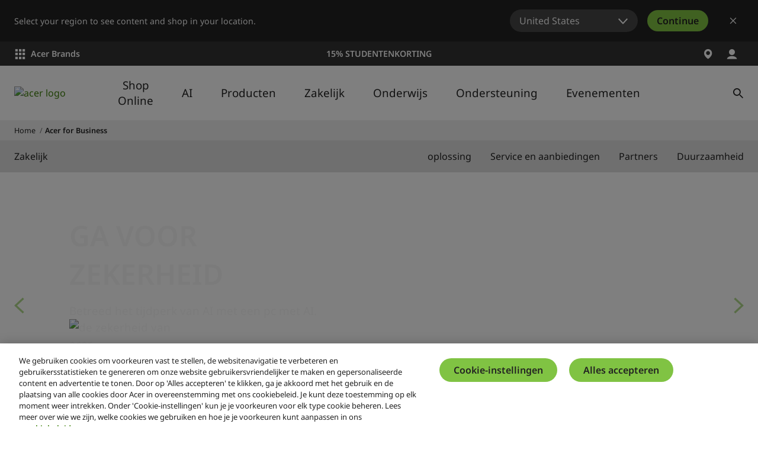

--- FILE ---
content_type: text/html; charset=utf-8
request_url: https://www.acer.com/be-nl/business
body_size: 49066
content:


<!DOCTYPE html>
<html class="no-js" lang="nl-BE">
<head>
    <meta charset="UTF-8" /><script type="text/javascript">window.NREUM||(NREUM={});NREUM.info = {"beacon":"bam.nr-data.net","errorBeacon":"bam.nr-data.net","licenseKey":"NRJS-81a062a62fd54e082e5","applicationID":"1400628025","transactionName":"YwFbZxMADUdWBhBaWlpLdGUiTjNVUAAnXFtAFlZfDQQRG2cEA1Y=","queueTime":0,"applicationTime":2762,"agent":"","atts":""}</script><script type="text/javascript">(window.NREUM||(NREUM={})).init={privacy:{cookies_enabled:true},ajax:{deny_list:["bam.nr-data.net"]},feature_flags:["soft_nav"],distributed_tracing:{enabled:true}};(window.NREUM||(NREUM={})).loader_config={agentID:"1400769139",accountID:"3050433",trustKey:"1445366",xpid:"VwYCUVJQCxABUFFSAQMPVlYE",licenseKey:"NRJS-81a062a62fd54e082e5",applicationID:"1400628025",browserID:"1400769139"};;/*! For license information please see nr-loader-spa-1.306.0.min.js.LICENSE.txt */
(()=>{var e,t,r={384:(e,t,r)=>{"use strict";r.d(t,{NT:()=>s,US:()=>u,Zm:()=>a,bQ:()=>d,dV:()=>c,pV:()=>l});var n=r(6154),i=r(1863),o=r(1910);const s={beacon:"bam.nr-data.net",errorBeacon:"bam.nr-data.net"};function a(){return n.gm.NREUM||(n.gm.NREUM={}),void 0===n.gm.newrelic&&(n.gm.newrelic=n.gm.NREUM),n.gm.NREUM}function c(){let e=a();return e.o||(e.o={ST:n.gm.setTimeout,SI:n.gm.setImmediate||n.gm.setInterval,CT:n.gm.clearTimeout,XHR:n.gm.XMLHttpRequest,REQ:n.gm.Request,EV:n.gm.Event,PR:n.gm.Promise,MO:n.gm.MutationObserver,FETCH:n.gm.fetch,WS:n.gm.WebSocket},(0,o.i)(...Object.values(e.o))),e}function d(e,t){let r=a();r.initializedAgents??={},t.initializedAt={ms:(0,i.t)(),date:new Date},r.initializedAgents[e]=t}function u(e,t){a()[e]=t}function l(){return function(){let e=a();const t=e.info||{};e.info={beacon:s.beacon,errorBeacon:s.errorBeacon,...t}}(),function(){let e=a();const t=e.init||{};e.init={...t}}(),c(),function(){let e=a();const t=e.loader_config||{};e.loader_config={...t}}(),a()}},782:(e,t,r)=>{"use strict";r.d(t,{T:()=>n});const n=r(860).K7.pageViewTiming},860:(e,t,r)=>{"use strict";r.d(t,{$J:()=>u,K7:()=>c,P3:()=>d,XX:()=>i,Yy:()=>a,df:()=>o,qY:()=>n,v4:()=>s});const n="events",i="jserrors",o="browser/blobs",s="rum",a="browser/logs",c={ajax:"ajax",genericEvents:"generic_events",jserrors:i,logging:"logging",metrics:"metrics",pageAction:"page_action",pageViewEvent:"page_view_event",pageViewTiming:"page_view_timing",sessionReplay:"session_replay",sessionTrace:"session_trace",softNav:"soft_navigations",spa:"spa"},d={[c.pageViewEvent]:1,[c.pageViewTiming]:2,[c.metrics]:3,[c.jserrors]:4,[c.spa]:5,[c.ajax]:6,[c.sessionTrace]:7,[c.softNav]:8,[c.sessionReplay]:9,[c.logging]:10,[c.genericEvents]:11},u={[c.pageViewEvent]:s,[c.pageViewTiming]:n,[c.ajax]:n,[c.spa]:n,[c.softNav]:n,[c.metrics]:i,[c.jserrors]:i,[c.sessionTrace]:o,[c.sessionReplay]:o,[c.logging]:a,[c.genericEvents]:"ins"}},944:(e,t,r)=>{"use strict";r.d(t,{R:()=>i});var n=r(3241);function i(e,t){"function"==typeof console.debug&&(console.debug("New Relic Warning: https://github.com/newrelic/newrelic-browser-agent/blob/main/docs/warning-codes.md#".concat(e),t),(0,n.W)({agentIdentifier:null,drained:null,type:"data",name:"warn",feature:"warn",data:{code:e,secondary:t}}))}},993:(e,t,r)=>{"use strict";r.d(t,{A$:()=>o,ET:()=>s,TZ:()=>a,p_:()=>i});var n=r(860);const i={ERROR:"ERROR",WARN:"WARN",INFO:"INFO",DEBUG:"DEBUG",TRACE:"TRACE"},o={OFF:0,ERROR:1,WARN:2,INFO:3,DEBUG:4,TRACE:5},s="log",a=n.K7.logging},1687:(e,t,r)=>{"use strict";r.d(t,{Ak:()=>d,Ze:()=>f,x3:()=>u});var n=r(3241),i=r(7836),o=r(3606),s=r(860),a=r(2646);const c={};function d(e,t){const r={staged:!1,priority:s.P3[t]||0};l(e),c[e].get(t)||c[e].set(t,r)}function u(e,t){e&&c[e]&&(c[e].get(t)&&c[e].delete(t),p(e,t,!1),c[e].size&&h(e))}function l(e){if(!e)throw new Error("agentIdentifier required");c[e]||(c[e]=new Map)}function f(e="",t="feature",r=!1){if(l(e),!e||!c[e].get(t)||r)return p(e,t);c[e].get(t).staged=!0,h(e)}function h(e){const t=Array.from(c[e]);t.every(([e,t])=>t.staged)&&(t.sort((e,t)=>e[1].priority-t[1].priority),t.forEach(([t])=>{c[e].delete(t),p(e,t)}))}function p(e,t,r=!0){const s=e?i.ee.get(e):i.ee,c=o.i.handlers;if(!s.aborted&&s.backlog&&c){if((0,n.W)({agentIdentifier:e,type:"lifecycle",name:"drain",feature:t}),r){const e=s.backlog[t],r=c[t];if(r){for(let t=0;e&&t<e.length;++t)g(e[t],r);Object.entries(r).forEach(([e,t])=>{Object.values(t||{}).forEach(t=>{t[0]?.on&&t[0]?.context()instanceof a.y&&t[0].on(e,t[1])})})}}s.isolatedBacklog||delete c[t],s.backlog[t]=null,s.emit("drain-"+t,[])}}function g(e,t){var r=e[1];Object.values(t[r]||{}).forEach(t=>{var r=e[0];if(t[0]===r){var n=t[1],i=e[3],o=e[2];n.apply(i,o)}})}},1741:(e,t,r)=>{"use strict";r.d(t,{W:()=>o});var n=r(944),i=r(4261);class o{#e(e,...t){if(this[e]!==o.prototype[e])return this[e](...t);(0,n.R)(35,e)}addPageAction(e,t){return this.#e(i.hG,e,t)}register(e){return this.#e(i.eY,e)}recordCustomEvent(e,t){return this.#e(i.fF,e,t)}setPageViewName(e,t){return this.#e(i.Fw,e,t)}setCustomAttribute(e,t,r){return this.#e(i.cD,e,t,r)}noticeError(e,t){return this.#e(i.o5,e,t)}setUserId(e){return this.#e(i.Dl,e)}setApplicationVersion(e){return this.#e(i.nb,e)}setErrorHandler(e){return this.#e(i.bt,e)}addRelease(e,t){return this.#e(i.k6,e,t)}log(e,t){return this.#e(i.$9,e,t)}start(){return this.#e(i.d3)}finished(e){return this.#e(i.BL,e)}recordReplay(){return this.#e(i.CH)}pauseReplay(){return this.#e(i.Tb)}addToTrace(e){return this.#e(i.U2,e)}setCurrentRouteName(e){return this.#e(i.PA,e)}interaction(e){return this.#e(i.dT,e)}wrapLogger(e,t,r){return this.#e(i.Wb,e,t,r)}measure(e,t){return this.#e(i.V1,e,t)}consent(e){return this.#e(i.Pv,e)}}},1863:(e,t,r)=>{"use strict";function n(){return Math.floor(performance.now())}r.d(t,{t:()=>n})},1910:(e,t,r)=>{"use strict";r.d(t,{i:()=>o});var n=r(944);const i=new Map;function o(...e){return e.every(e=>{if(i.has(e))return i.get(e);const t="function"==typeof e?e.toString():"",r=t.includes("[native code]"),o=t.includes("nrWrapper");return r||o||(0,n.R)(64,e?.name||t),i.set(e,r),r})}},2555:(e,t,r)=>{"use strict";r.d(t,{D:()=>a,f:()=>s});var n=r(384),i=r(8122);const o={beacon:n.NT.beacon,errorBeacon:n.NT.errorBeacon,licenseKey:void 0,applicationID:void 0,sa:void 0,queueTime:void 0,applicationTime:void 0,ttGuid:void 0,user:void 0,account:void 0,product:void 0,extra:void 0,jsAttributes:{},userAttributes:void 0,atts:void 0,transactionName:void 0,tNamePlain:void 0};function s(e){try{return!!e.licenseKey&&!!e.errorBeacon&&!!e.applicationID}catch(e){return!1}}const a=e=>(0,i.a)(e,o)},2614:(e,t,r)=>{"use strict";r.d(t,{BB:()=>s,H3:()=>n,g:()=>d,iL:()=>c,tS:()=>a,uh:()=>i,wk:()=>o});const n="NRBA",i="SESSION",o=144e5,s=18e5,a={STARTED:"session-started",PAUSE:"session-pause",RESET:"session-reset",RESUME:"session-resume",UPDATE:"session-update"},c={SAME_TAB:"same-tab",CROSS_TAB:"cross-tab"},d={OFF:0,FULL:1,ERROR:2}},2646:(e,t,r)=>{"use strict";r.d(t,{y:()=>n});class n{constructor(e){this.contextId=e}}},2843:(e,t,r)=>{"use strict";r.d(t,{G:()=>o,u:()=>i});var n=r(3878);function i(e,t=!1,r,i){(0,n.DD)("visibilitychange",function(){if(t)return void("hidden"===document.visibilityState&&e());e(document.visibilityState)},r,i)}function o(e,t,r){(0,n.sp)("pagehide",e,t,r)}},3241:(e,t,r)=>{"use strict";r.d(t,{W:()=>o});var n=r(6154);const i="newrelic";function o(e={}){try{n.gm.dispatchEvent(new CustomEvent(i,{detail:e}))}catch(e){}}},3304:(e,t,r)=>{"use strict";r.d(t,{A:()=>o});var n=r(7836);const i=()=>{const e=new WeakSet;return(t,r)=>{if("object"==typeof r&&null!==r){if(e.has(r))return;e.add(r)}return r}};function o(e){try{return JSON.stringify(e,i())??""}catch(e){try{n.ee.emit("internal-error",[e])}catch(e){}return""}}},3333:(e,t,r)=>{"use strict";r.d(t,{$v:()=>u,TZ:()=>n,Xh:()=>c,Zp:()=>i,kd:()=>d,mq:()=>a,nf:()=>s,qN:()=>o});const n=r(860).K7.genericEvents,i=["auxclick","click","copy","keydown","paste","scrollend"],o=["focus","blur"],s=4,a=1e3,c=2e3,d=["PageAction","UserAction","BrowserPerformance"],u={RESOURCES:"experimental.resources",REGISTER:"register"}},3434:(e,t,r)=>{"use strict";r.d(t,{Jt:()=>o,YM:()=>d});var n=r(7836),i=r(5607);const o="nr@original:".concat(i.W),s=50;var a=Object.prototype.hasOwnProperty,c=!1;function d(e,t){return e||(e=n.ee),r.inPlace=function(e,t,n,i,o){n||(n="");const s="-"===n.charAt(0);for(let a=0;a<t.length;a++){const c=t[a],d=e[c];l(d)||(e[c]=r(d,s?c+n:n,i,c,o))}},r.flag=o,r;function r(t,r,n,c,d){return l(t)?t:(r||(r=""),nrWrapper[o]=t,function(e,t,r){if(Object.defineProperty&&Object.keys)try{return Object.keys(e).forEach(function(r){Object.defineProperty(t,r,{get:function(){return e[r]},set:function(t){return e[r]=t,t}})}),t}catch(e){u([e],r)}for(var n in e)a.call(e,n)&&(t[n]=e[n])}(t,nrWrapper,e),nrWrapper);function nrWrapper(){var o,a,l,f;let h;try{a=this,o=[...arguments],l="function"==typeof n?n(o,a):n||{}}catch(t){u([t,"",[o,a,c],l],e)}i(r+"start",[o,a,c],l,d);const p=performance.now();let g;try{return f=t.apply(a,o),g=performance.now(),f}catch(e){throw g=performance.now(),i(r+"err",[o,a,e],l,d),h=e,h}finally{const e=g-p,t={start:p,end:g,duration:e,isLongTask:e>=s,methodName:c,thrownError:h};t.isLongTask&&i("long-task",[t,a],l,d),i(r+"end",[o,a,f],l,d)}}}function i(r,n,i,o){if(!c||t){var s=c;c=!0;try{e.emit(r,n,i,t,o)}catch(t){u([t,r,n,i],e)}c=s}}}function u(e,t){t||(t=n.ee);try{t.emit("internal-error",e)}catch(e){}}function l(e){return!(e&&"function"==typeof e&&e.apply&&!e[o])}},3606:(e,t,r)=>{"use strict";r.d(t,{i:()=>o});var n=r(9908);o.on=s;var i=o.handlers={};function o(e,t,r,o){s(o||n.d,i,e,t,r)}function s(e,t,r,i,o){o||(o="feature"),e||(e=n.d);var s=t[o]=t[o]||{};(s[r]=s[r]||[]).push([e,i])}},3738:(e,t,r)=>{"use strict";r.d(t,{He:()=>i,Kp:()=>a,Lc:()=>d,Rz:()=>u,TZ:()=>n,bD:()=>o,d3:()=>s,jx:()=>l,sl:()=>f,uP:()=>c});const n=r(860).K7.sessionTrace,i="bstResource",o="resource",s="-start",a="-end",c="fn"+s,d="fn"+a,u="pushState",l=1e3,f=3e4},3785:(e,t,r)=>{"use strict";r.d(t,{R:()=>c,b:()=>d});var n=r(9908),i=r(1863),o=r(860),s=r(3969),a=r(993);function c(e,t,r={},c=a.p_.INFO,d=!0,u,l=(0,i.t)()){(0,n.p)(s.xV,["API/logging/".concat(c.toLowerCase(),"/called")],void 0,o.K7.metrics,e),(0,n.p)(a.ET,[l,t,r,c,d,u],void 0,o.K7.logging,e)}function d(e){return"string"==typeof e&&Object.values(a.p_).some(t=>t===e.toUpperCase().trim())}},3878:(e,t,r)=>{"use strict";function n(e,t){return{capture:e,passive:!1,signal:t}}function i(e,t,r=!1,i){window.addEventListener(e,t,n(r,i))}function o(e,t,r=!1,i){document.addEventListener(e,t,n(r,i))}r.d(t,{DD:()=>o,jT:()=>n,sp:()=>i})},3962:(e,t,r)=>{"use strict";r.d(t,{AM:()=>s,O2:()=>l,OV:()=>o,Qu:()=>f,TZ:()=>c,ih:()=>h,pP:()=>a,t1:()=>u,tC:()=>i,wD:()=>d});var n=r(860);const i=["click","keydown","submit"],o="popstate",s="api",a="initialPageLoad",c=n.K7.softNav,d=5e3,u=500,l={INITIAL_PAGE_LOAD:"",ROUTE_CHANGE:1,UNSPECIFIED:2},f={INTERACTION:1,AJAX:2,CUSTOM_END:3,CUSTOM_TRACER:4},h={IP:"in progress",PF:"pending finish",FIN:"finished",CAN:"cancelled"}},3969:(e,t,r)=>{"use strict";r.d(t,{TZ:()=>n,XG:()=>a,rs:()=>i,xV:()=>s,z_:()=>o});const n=r(860).K7.metrics,i="sm",o="cm",s="storeSupportabilityMetrics",a="storeEventMetrics"},4234:(e,t,r)=>{"use strict";r.d(t,{W:()=>o});var n=r(7836),i=r(1687);class o{constructor(e,t){this.agentIdentifier=e,this.ee=n.ee.get(e),this.featureName=t,this.blocked=!1}deregisterDrain(){(0,i.x3)(this.agentIdentifier,this.featureName)}}},4261:(e,t,r)=>{"use strict";r.d(t,{$9:()=>u,BL:()=>c,CH:()=>p,Dl:()=>x,Fw:()=>w,PA:()=>v,Pl:()=>n,Pv:()=>A,Tb:()=>f,U2:()=>s,V1:()=>E,Wb:()=>T,bt:()=>y,cD:()=>b,d3:()=>R,dT:()=>d,eY:()=>g,fF:()=>h,hG:()=>o,hw:()=>i,k6:()=>a,nb:()=>m,o5:()=>l});const n="api-",i=n+"ixn-",o="addPageAction",s="addToTrace",a="addRelease",c="finished",d="interaction",u="log",l="noticeError",f="pauseReplay",h="recordCustomEvent",p="recordReplay",g="register",m="setApplicationVersion",v="setCurrentRouteName",b="setCustomAttribute",y="setErrorHandler",w="setPageViewName",x="setUserId",R="start",T="wrapLogger",E="measure",A="consent"},4387:(e,t,r)=>{"use strict";function n(e={}){return!(!e.id||!e.name)}function i(e){return"string"==typeof e&&e.trim().length<501||"number"==typeof e}function o(e,t){if(2!==t?.harvestEndpointVersion)return{};const r=t.agentRef.runtime.appMetadata.agents[0].entityGuid;return n(e)?{"source.id":e.id,"source.name":e.name,"source.type":e.type,"parent.id":e.parent?.id||r}:{"entity.guid":r,appId:t.agentRef.info.applicationID}}r.d(t,{Ux:()=>o,c7:()=>n,yo:()=>i})},5205:(e,t,r)=>{"use strict";r.d(t,{j:()=>_});var n=r(384),i=r(1741);var o=r(2555),s=r(3333);const a=e=>{if(!e||"string"!=typeof e)return!1;try{document.createDocumentFragment().querySelector(e)}catch{return!1}return!0};var c=r(2614),d=r(944),u=r(8122);const l="[data-nr-mask]",f=e=>(0,u.a)(e,(()=>{const e={feature_flags:[],experimental:{allow_registered_children:!1,resources:!1},mask_selector:"*",block_selector:"[data-nr-block]",mask_input_options:{color:!1,date:!1,"datetime-local":!1,email:!1,month:!1,number:!1,range:!1,search:!1,tel:!1,text:!1,time:!1,url:!1,week:!1,textarea:!1,select:!1,password:!0}};return{ajax:{deny_list:void 0,block_internal:!0,enabled:!0,autoStart:!0},api:{get allow_registered_children(){return e.feature_flags.includes(s.$v.REGISTER)||e.experimental.allow_registered_children},set allow_registered_children(t){e.experimental.allow_registered_children=t},duplicate_registered_data:!1},browser_consent_mode:{enabled:!1},distributed_tracing:{enabled:void 0,exclude_newrelic_header:void 0,cors_use_newrelic_header:void 0,cors_use_tracecontext_headers:void 0,allowed_origins:void 0},get feature_flags(){return e.feature_flags},set feature_flags(t){e.feature_flags=t},generic_events:{enabled:!0,autoStart:!0},harvest:{interval:30},jserrors:{enabled:!0,autoStart:!0},logging:{enabled:!0,autoStart:!0},metrics:{enabled:!0,autoStart:!0},obfuscate:void 0,page_action:{enabled:!0},page_view_event:{enabled:!0,autoStart:!0},page_view_timing:{enabled:!0,autoStart:!0},performance:{capture_marks:!1,capture_measures:!1,capture_detail:!0,resources:{get enabled(){return e.feature_flags.includes(s.$v.RESOURCES)||e.experimental.resources},set enabled(t){e.experimental.resources=t},asset_types:[],first_party_domains:[],ignore_newrelic:!0}},privacy:{cookies_enabled:!0},proxy:{assets:void 0,beacon:void 0},session:{expiresMs:c.wk,inactiveMs:c.BB},session_replay:{autoStart:!0,enabled:!1,preload:!1,sampling_rate:10,error_sampling_rate:100,collect_fonts:!1,inline_images:!1,fix_stylesheets:!0,mask_all_inputs:!0,get mask_text_selector(){return e.mask_selector},set mask_text_selector(t){a(t)?e.mask_selector="".concat(t,",").concat(l):""===t||null===t?e.mask_selector=l:(0,d.R)(5,t)},get block_class(){return"nr-block"},get ignore_class(){return"nr-ignore"},get mask_text_class(){return"nr-mask"},get block_selector(){return e.block_selector},set block_selector(t){a(t)?e.block_selector+=",".concat(t):""!==t&&(0,d.R)(6,t)},get mask_input_options(){return e.mask_input_options},set mask_input_options(t){t&&"object"==typeof t?e.mask_input_options={...t,password:!0}:(0,d.R)(7,t)}},session_trace:{enabled:!0,autoStart:!0},soft_navigations:{enabled:!0,autoStart:!0},spa:{enabled:!0,autoStart:!0},ssl:void 0,user_actions:{enabled:!0,elementAttributes:["id","className","tagName","type"]}}})());var h=r(6154),p=r(9324);let g=0;const m={buildEnv:p.F3,distMethod:p.Xs,version:p.xv,originTime:h.WN},v={consented:!1},b={appMetadata:{},get consented(){return this.session?.state?.consent||v.consented},set consented(e){v.consented=e},customTransaction:void 0,denyList:void 0,disabled:!1,harvester:void 0,isolatedBacklog:!1,isRecording:!1,loaderType:void 0,maxBytes:3e4,obfuscator:void 0,onerror:void 0,ptid:void 0,releaseIds:{},session:void 0,timeKeeper:void 0,registeredEntities:[],jsAttributesMetadata:{bytes:0},get harvestCount(){return++g}},y=e=>{const t=(0,u.a)(e,b),r=Object.keys(m).reduce((e,t)=>(e[t]={value:m[t],writable:!1,configurable:!0,enumerable:!0},e),{});return Object.defineProperties(t,r)};var w=r(5701);const x=e=>{const t=e.startsWith("http");e+="/",r.p=t?e:"https://"+e};var R=r(7836),T=r(3241);const E={accountID:void 0,trustKey:void 0,agentID:void 0,licenseKey:void 0,applicationID:void 0,xpid:void 0},A=e=>(0,u.a)(e,E),S=new Set;function _(e,t={},r,s){let{init:a,info:c,loader_config:d,runtime:u={},exposed:l=!0}=t;if(!c){const e=(0,n.pV)();a=e.init,c=e.info,d=e.loader_config}e.init=f(a||{}),e.loader_config=A(d||{}),c.jsAttributes??={},h.bv&&(c.jsAttributes.isWorker=!0),e.info=(0,o.D)(c);const p=e.init,g=[c.beacon,c.errorBeacon];S.has(e.agentIdentifier)||(p.proxy.assets&&(x(p.proxy.assets),g.push(p.proxy.assets)),p.proxy.beacon&&g.push(p.proxy.beacon),e.beacons=[...g],function(e){const t=(0,n.pV)();Object.getOwnPropertyNames(i.W.prototype).forEach(r=>{const n=i.W.prototype[r];if("function"!=typeof n||"constructor"===n)return;let o=t[r];e[r]&&!1!==e.exposed&&"micro-agent"!==e.runtime?.loaderType&&(t[r]=(...t)=>{const n=e[r](...t);return o?o(...t):n})})}(e),(0,n.US)("activatedFeatures",w.B),e.runSoftNavOverSpa&&=!0===p.soft_navigations.enabled&&p.feature_flags.includes("soft_nav")),u.denyList=[...p.ajax.deny_list||[],...p.ajax.block_internal?g:[]],u.ptid=e.agentIdentifier,u.loaderType=r,e.runtime=y(u),S.has(e.agentIdentifier)||(e.ee=R.ee.get(e.agentIdentifier),e.exposed=l,(0,T.W)({agentIdentifier:e.agentIdentifier,drained:!!w.B?.[e.agentIdentifier],type:"lifecycle",name:"initialize",feature:void 0,data:e.config})),S.add(e.agentIdentifier)}},5270:(e,t,r)=>{"use strict";r.d(t,{Aw:()=>s,SR:()=>o,rF:()=>a});var n=r(384),i=r(7767);function o(e){return!!(0,n.dV)().o.MO&&(0,i.V)(e)&&!0===e?.session_trace.enabled}function s(e){return!0===e?.session_replay.preload&&o(e)}function a(e,t){try{if("string"==typeof t?.type){if("password"===t.type.toLowerCase())return"*".repeat(e?.length||0);if(void 0!==t?.dataset?.nrUnmask||t?.classList?.contains("nr-unmask"))return e}}catch(e){}return"string"==typeof e?e.replace(/[\S]/g,"*"):"*".repeat(e?.length||0)}},5289:(e,t,r)=>{"use strict";r.d(t,{GG:()=>s,Qr:()=>c,sB:()=>a});var n=r(3878),i=r(6389);function o(){return"undefined"==typeof document||"complete"===document.readyState}function s(e,t){if(o())return e();const r=(0,i.J)(e),s=setInterval(()=>{o()&&(clearInterval(s),r())},500);(0,n.sp)("load",r,t)}function a(e){if(o())return e();(0,n.DD)("DOMContentLoaded",e)}function c(e){if(o())return e();(0,n.sp)("popstate",e)}},5607:(e,t,r)=>{"use strict";r.d(t,{W:()=>n});const n=(0,r(9566).bz)()},5701:(e,t,r)=>{"use strict";r.d(t,{B:()=>o,t:()=>s});var n=r(3241);const i=new Set,o={};function s(e,t){const r=t.agentIdentifier;o[r]??={},e&&"object"==typeof e&&(i.has(r)||(t.ee.emit("rumresp",[e]),o[r]=e,i.add(r),(0,n.W)({agentIdentifier:r,loaded:!0,drained:!0,type:"lifecycle",name:"load",feature:void 0,data:e})))}},6154:(e,t,r)=>{"use strict";r.d(t,{A4:()=>a,OF:()=>u,RI:()=>i,WN:()=>h,bv:()=>o,eN:()=>p,gm:()=>s,lR:()=>f,m:()=>d,mw:()=>c,sb:()=>l});var n=r(1863);const i="undefined"!=typeof window&&!!window.document,o="undefined"!=typeof WorkerGlobalScope&&("undefined"!=typeof self&&self instanceof WorkerGlobalScope&&self.navigator instanceof WorkerNavigator||"undefined"!=typeof globalThis&&globalThis instanceof WorkerGlobalScope&&globalThis.navigator instanceof WorkerNavigator),s=i?window:"undefined"!=typeof WorkerGlobalScope&&("undefined"!=typeof self&&self instanceof WorkerGlobalScope&&self||"undefined"!=typeof globalThis&&globalThis instanceof WorkerGlobalScope&&globalThis),a="complete"===s?.document?.readyState,c=Boolean("hidden"===s?.document?.visibilityState),d=""+s?.location,u=/iPad|iPhone|iPod/.test(s.navigator?.userAgent),l=u&&"undefined"==typeof SharedWorker,f=(()=>{const e=s.navigator?.userAgent?.match(/Firefox[/\s](\d+\.\d+)/);return Array.isArray(e)&&e.length>=2?+e[1]:0})(),h=Date.now()-(0,n.t)(),p=()=>"undefined"!=typeof PerformanceNavigationTiming&&s?.performance?.getEntriesByType("navigation")?.[0]?.responseStart},6344:(e,t,r)=>{"use strict";r.d(t,{BB:()=>u,Qb:()=>l,TZ:()=>i,Ug:()=>s,Vh:()=>o,_s:()=>a,bc:()=>d,yP:()=>c});var n=r(2614);const i=r(860).K7.sessionReplay,o="errorDuringReplay",s=.12,a={DomContentLoaded:0,Load:1,FullSnapshot:2,IncrementalSnapshot:3,Meta:4,Custom:5},c={[n.g.ERROR]:15e3,[n.g.FULL]:3e5,[n.g.OFF]:0},d={RESET:{message:"Session was reset",sm:"Reset"},IMPORT:{message:"Recorder failed to import",sm:"Import"},TOO_MANY:{message:"429: Too Many Requests",sm:"Too-Many"},TOO_BIG:{message:"Payload was too large",sm:"Too-Big"},CROSS_TAB:{message:"Session Entity was set to OFF on another tab",sm:"Cross-Tab"},ENTITLEMENTS:{message:"Session Replay is not allowed and will not be started",sm:"Entitlement"}},u=5e3,l={API:"api",RESUME:"resume",SWITCH_TO_FULL:"switchToFull",INITIALIZE:"initialize",PRELOAD:"preload"}},6389:(e,t,r)=>{"use strict";function n(e,t=500,r={}){const n=r?.leading||!1;let i;return(...r)=>{n&&void 0===i&&(e.apply(this,r),i=setTimeout(()=>{i=clearTimeout(i)},t)),n||(clearTimeout(i),i=setTimeout(()=>{e.apply(this,r)},t))}}function i(e){let t=!1;return(...r)=>{t||(t=!0,e.apply(this,r))}}r.d(t,{J:()=>i,s:()=>n})},6630:(e,t,r)=>{"use strict";r.d(t,{T:()=>n});const n=r(860).K7.pageViewEvent},6774:(e,t,r)=>{"use strict";r.d(t,{T:()=>n});const n=r(860).K7.jserrors},7295:(e,t,r)=>{"use strict";r.d(t,{Xv:()=>s,gX:()=>i,iW:()=>o});var n=[];function i(e){if(!e||o(e))return!1;if(0===n.length)return!0;for(var t=0;t<n.length;t++){var r=n[t];if("*"===r.hostname)return!1;if(a(r.hostname,e.hostname)&&c(r.pathname,e.pathname))return!1}return!0}function o(e){return void 0===e.hostname}function s(e){if(n=[],e&&e.length)for(var t=0;t<e.length;t++){let r=e[t];if(!r)continue;0===r.indexOf("http://")?r=r.substring(7):0===r.indexOf("https://")&&(r=r.substring(8));const i=r.indexOf("/");let o,s;i>0?(o=r.substring(0,i),s=r.substring(i)):(o=r,s="");let[a]=o.split(":");n.push({hostname:a,pathname:s})}}function a(e,t){return!(e.length>t.length)&&t.indexOf(e)===t.length-e.length}function c(e,t){return 0===e.indexOf("/")&&(e=e.substring(1)),0===t.indexOf("/")&&(t=t.substring(1)),""===e||e===t}},7378:(e,t,r)=>{"use strict";r.d(t,{$p:()=>R,BR:()=>b,Kp:()=>x,L3:()=>y,Lc:()=>c,NC:()=>o,SG:()=>u,TZ:()=>i,U6:()=>p,UT:()=>m,d3:()=>w,dT:()=>f,e5:()=>E,gx:()=>v,l9:()=>l,oW:()=>h,op:()=>g,rw:()=>d,tH:()=>A,uP:()=>a,wW:()=>T,xq:()=>s});var n=r(384);const i=r(860).K7.spa,o=["click","submit","keypress","keydown","keyup","change"],s=999,a="fn-start",c="fn-end",d="cb-start",u="api-ixn-",l="remaining",f="interaction",h="spaNode",p="jsonpNode",g="fetch-start",m="fetch-done",v="fetch-body-",b="jsonp-end",y=(0,n.dV)().o.ST,w="-start",x="-end",R="-body",T="cb"+x,E="jsTime",A="fetch"},7485:(e,t,r)=>{"use strict";r.d(t,{D:()=>i});var n=r(6154);function i(e){if(0===(e||"").indexOf("data:"))return{protocol:"data"};try{const t=new URL(e,location.href),r={port:t.port,hostname:t.hostname,pathname:t.pathname,search:t.search,protocol:t.protocol.slice(0,t.protocol.indexOf(":")),sameOrigin:t.protocol===n.gm?.location?.protocol&&t.host===n.gm?.location?.host};return r.port&&""!==r.port||("http:"===t.protocol&&(r.port="80"),"https:"===t.protocol&&(r.port="443")),r.pathname&&""!==r.pathname?r.pathname.startsWith("/")||(r.pathname="/".concat(r.pathname)):r.pathname="/",r}catch(e){return{}}}},7699:(e,t,r)=>{"use strict";r.d(t,{It:()=>o,KC:()=>a,No:()=>i,qh:()=>s});var n=r(860);const i=16e3,o=1e6,s="SESSION_ERROR",a={[n.K7.logging]:!0,[n.K7.genericEvents]:!1,[n.K7.jserrors]:!1,[n.K7.ajax]:!1}},7767:(e,t,r)=>{"use strict";r.d(t,{V:()=>i});var n=r(6154);const i=e=>n.RI&&!0===e?.privacy.cookies_enabled},7836:(e,t,r)=>{"use strict";r.d(t,{P:()=>a,ee:()=>c});var n=r(384),i=r(8990),o=r(2646),s=r(5607);const a="nr@context:".concat(s.W),c=function e(t,r){var n={},s={},u={},l=!1;try{l=16===r.length&&d.initializedAgents?.[r]?.runtime.isolatedBacklog}catch(e){}var f={on:p,addEventListener:p,removeEventListener:function(e,t){var r=n[e];if(!r)return;for(var i=0;i<r.length;i++)r[i]===t&&r.splice(i,1)},emit:function(e,r,n,i,o){!1!==o&&(o=!0);if(c.aborted&&!i)return;t&&o&&t.emit(e,r,n);var a=h(n);g(e).forEach(e=>{e.apply(a,r)});var d=v()[s[e]];d&&d.push([f,e,r,a]);return a},get:m,listeners:g,context:h,buffer:function(e,t){const r=v();if(t=t||"feature",f.aborted)return;Object.entries(e||{}).forEach(([e,n])=>{s[n]=t,t in r||(r[t]=[])})},abort:function(){f._aborted=!0,Object.keys(f.backlog).forEach(e=>{delete f.backlog[e]})},isBuffering:function(e){return!!v()[s[e]]},debugId:r,backlog:l?{}:t&&"object"==typeof t.backlog?t.backlog:{},isolatedBacklog:l};return Object.defineProperty(f,"aborted",{get:()=>{let e=f._aborted||!1;return e||(t&&(e=t.aborted),e)}}),f;function h(e){return e&&e instanceof o.y?e:e?(0,i.I)(e,a,()=>new o.y(a)):new o.y(a)}function p(e,t){n[e]=g(e).concat(t)}function g(e){return n[e]||[]}function m(t){return u[t]=u[t]||e(f,t)}function v(){return f.backlog}}(void 0,"globalEE"),d=(0,n.Zm)();d.ee||(d.ee=c)},8122:(e,t,r)=>{"use strict";r.d(t,{a:()=>i});var n=r(944);function i(e,t){try{if(!e||"object"!=typeof e)return(0,n.R)(3);if(!t||"object"!=typeof t)return(0,n.R)(4);const r=Object.create(Object.getPrototypeOf(t),Object.getOwnPropertyDescriptors(t)),o=0===Object.keys(r).length?e:r;for(let s in o)if(void 0!==e[s])try{if(null===e[s]){r[s]=null;continue}Array.isArray(e[s])&&Array.isArray(t[s])?r[s]=Array.from(new Set([...e[s],...t[s]])):"object"==typeof e[s]&&"object"==typeof t[s]?r[s]=i(e[s],t[s]):r[s]=e[s]}catch(e){r[s]||(0,n.R)(1,e)}return r}catch(e){(0,n.R)(2,e)}}},8139:(e,t,r)=>{"use strict";r.d(t,{u:()=>f});var n=r(7836),i=r(3434),o=r(8990),s=r(6154);const a={},c=s.gm.XMLHttpRequest,d="addEventListener",u="removeEventListener",l="nr@wrapped:".concat(n.P);function f(e){var t=function(e){return(e||n.ee).get("events")}(e);if(a[t.debugId]++)return t;a[t.debugId]=1;var r=(0,i.YM)(t,!0);function f(e){r.inPlace(e,[d,u],"-",p)}function p(e,t){return e[1]}return"getPrototypeOf"in Object&&(s.RI&&h(document,f),c&&h(c.prototype,f),h(s.gm,f)),t.on(d+"-start",function(e,t){var n=e[1];if(null!==n&&("function"==typeof n||"object"==typeof n)&&"newrelic"!==e[0]){var i=(0,o.I)(n,l,function(){var e={object:function(){if("function"!=typeof n.handleEvent)return;return n.handleEvent.apply(n,arguments)},function:n}[typeof n];return e?r(e,"fn-",null,e.name||"anonymous"):n});this.wrapped=e[1]=i}}),t.on(u+"-start",function(e){e[1]=this.wrapped||e[1]}),t}function h(e,t,...r){let n=e;for(;"object"==typeof n&&!Object.prototype.hasOwnProperty.call(n,d);)n=Object.getPrototypeOf(n);n&&t(n,...r)}},8374:(e,t,r)=>{r.nc=(()=>{try{return document?.currentScript?.nonce}catch(e){}return""})()},8990:(e,t,r)=>{"use strict";r.d(t,{I:()=>i});var n=Object.prototype.hasOwnProperty;function i(e,t,r){if(n.call(e,t))return e[t];var i=r();if(Object.defineProperty&&Object.keys)try{return Object.defineProperty(e,t,{value:i,writable:!0,enumerable:!1}),i}catch(e){}return e[t]=i,i}},9300:(e,t,r)=>{"use strict";r.d(t,{T:()=>n});const n=r(860).K7.ajax},9324:(e,t,r)=>{"use strict";r.d(t,{AJ:()=>s,F3:()=>i,Xs:()=>o,Yq:()=>a,xv:()=>n});const n="1.306.0",i="PROD",o="CDN",s="@newrelic/rrweb",a="1.0.1"},9566:(e,t,r)=>{"use strict";r.d(t,{LA:()=>a,ZF:()=>c,bz:()=>s,el:()=>d});var n=r(6154);const i="xxxxxxxx-xxxx-4xxx-yxxx-xxxxxxxxxxxx";function o(e,t){return e?15&e[t]:16*Math.random()|0}function s(){const e=n.gm?.crypto||n.gm?.msCrypto;let t,r=0;return e&&e.getRandomValues&&(t=e.getRandomValues(new Uint8Array(30))),i.split("").map(e=>"x"===e?o(t,r++).toString(16):"y"===e?(3&o()|8).toString(16):e).join("")}function a(e){const t=n.gm?.crypto||n.gm?.msCrypto;let r,i=0;t&&t.getRandomValues&&(r=t.getRandomValues(new Uint8Array(e)));const s=[];for(var a=0;a<e;a++)s.push(o(r,i++).toString(16));return s.join("")}function c(){return a(16)}function d(){return a(32)}},9908:(e,t,r)=>{"use strict";r.d(t,{d:()=>n,p:()=>i});var n=r(7836).ee.get("handle");function i(e,t,r,i,o){o?(o.buffer([e],i),o.emit(e,t,r)):(n.buffer([e],i),n.emit(e,t,r))}}},n={};function i(e){var t=n[e];if(void 0!==t)return t.exports;var o=n[e]={exports:{}};return r[e](o,o.exports,i),o.exports}i.m=r,i.d=(e,t)=>{for(var r in t)i.o(t,r)&&!i.o(e,r)&&Object.defineProperty(e,r,{enumerable:!0,get:t[r]})},i.f={},i.e=e=>Promise.all(Object.keys(i.f).reduce((t,r)=>(i.f[r](e,t),t),[])),i.u=e=>({212:"nr-spa-compressor",249:"nr-spa-recorder",478:"nr-spa"}[e]+"-1.306.0.min.js"),i.o=(e,t)=>Object.prototype.hasOwnProperty.call(e,t),e={},t="NRBA-1.306.0.PROD:",i.l=(r,n,o,s)=>{if(e[r])e[r].push(n);else{var a,c;if(void 0!==o)for(var d=document.getElementsByTagName("script"),u=0;u<d.length;u++){var l=d[u];if(l.getAttribute("src")==r||l.getAttribute("data-webpack")==t+o){a=l;break}}if(!a){c=!0;var f={478:"sha512-aOsrvCAZ97m4mi9/Q4P4Dl7seaB7sOFJOs8qmPK71B7CWoc9bXc5a5319PV5PSQ3SmEq++JW0qpaiKWV7MTLEg==",249:"sha512-nPxm1wa+eWrD9VPj39BAOPa200tURpQREipOlSDpePq/R8Y4hd4lO6tDy6C/6jm/J54CUHnLYeGyLZ/GIlo7gg==",212:"sha512-zcA2FBsG3fy6K+G9+4J1T2M6AmHuICGsq35BrGWu1rmRJwYBUqdOhAAxJkXYpoBy/9vKZ7LBcGpOEjABpjEWCQ=="};(a=document.createElement("script")).charset="utf-8",i.nc&&a.setAttribute("nonce",i.nc),a.setAttribute("data-webpack",t+o),a.src=r,0!==a.src.indexOf(window.location.origin+"/")&&(a.crossOrigin="anonymous"),f[s]&&(a.integrity=f[s])}e[r]=[n];var h=(t,n)=>{a.onerror=a.onload=null,clearTimeout(p);var i=e[r];if(delete e[r],a.parentNode&&a.parentNode.removeChild(a),i&&i.forEach(e=>e(n)),t)return t(n)},p=setTimeout(h.bind(null,void 0,{type:"timeout",target:a}),12e4);a.onerror=h.bind(null,a.onerror),a.onload=h.bind(null,a.onload),c&&document.head.appendChild(a)}},i.r=e=>{"undefined"!=typeof Symbol&&Symbol.toStringTag&&Object.defineProperty(e,Symbol.toStringTag,{value:"Module"}),Object.defineProperty(e,"__esModule",{value:!0})},i.p="https://js-agent.newrelic.com/",(()=>{var e={38:0,788:0};i.f.j=(t,r)=>{var n=i.o(e,t)?e[t]:void 0;if(0!==n)if(n)r.push(n[2]);else{var o=new Promise((r,i)=>n=e[t]=[r,i]);r.push(n[2]=o);var s=i.p+i.u(t),a=new Error;i.l(s,r=>{if(i.o(e,t)&&(0!==(n=e[t])&&(e[t]=void 0),n)){var o=r&&("load"===r.type?"missing":r.type),s=r&&r.target&&r.target.src;a.message="Loading chunk "+t+" failed: ("+o+": "+s+")",a.name="ChunkLoadError",a.type=o,a.request=s,n[1](a)}},"chunk-"+t,t)}};var t=(t,r)=>{var n,o,[s,a,c]=r,d=0;if(s.some(t=>0!==e[t])){for(n in a)i.o(a,n)&&(i.m[n]=a[n]);if(c)c(i)}for(t&&t(r);d<s.length;d++)o=s[d],i.o(e,o)&&e[o]&&e[o][0](),e[o]=0},r=self["webpackChunk:NRBA-1.306.0.PROD"]=self["webpackChunk:NRBA-1.306.0.PROD"]||[];r.forEach(t.bind(null,0)),r.push=t.bind(null,r.push.bind(r))})(),(()=>{"use strict";i(8374);var e=i(9566),t=i(1741);class r extends t.W{agentIdentifier=(0,e.LA)(16)}var n=i(860);const o=Object.values(n.K7);var s=i(5205);var a=i(9908),c=i(1863),d=i(4261),u=i(3241),l=i(944),f=i(5701),h=i(3969);function p(e,t,i,o){const s=o||i;!s||s[e]&&s[e]!==r.prototype[e]||(s[e]=function(){(0,a.p)(h.xV,["API/"+e+"/called"],void 0,n.K7.metrics,i.ee),(0,u.W)({agentIdentifier:i.agentIdentifier,drained:!!f.B?.[i.agentIdentifier],type:"data",name:"api",feature:d.Pl+e,data:{}});try{return t.apply(this,arguments)}catch(e){(0,l.R)(23,e)}})}function g(e,t,r,n,i){const o=e.info;null===r?delete o.jsAttributes[t]:o.jsAttributes[t]=r,(i||null===r)&&(0,a.p)(d.Pl+n,[(0,c.t)(),t,r],void 0,"session",e.ee)}var m=i(1687),v=i(4234),b=i(5289),y=i(6154),w=i(5270),x=i(7767),R=i(6389),T=i(7699);class E extends v.W{constructor(e,t){super(e.agentIdentifier,t),this.agentRef=e,this.abortHandler=void 0,this.featAggregate=void 0,this.loadedSuccessfully=void 0,this.onAggregateImported=new Promise(e=>{this.loadedSuccessfully=e}),this.deferred=Promise.resolve(),!1===e.init[this.featureName].autoStart?this.deferred=new Promise((t,r)=>{this.ee.on("manual-start-all",(0,R.J)(()=>{(0,m.Ak)(e.agentIdentifier,this.featureName),t()}))}):(0,m.Ak)(e.agentIdentifier,t)}importAggregator(e,t,r={}){if(this.featAggregate)return;const n=async()=>{let n;await this.deferred;try{if((0,x.V)(e.init)){const{setupAgentSession:t}=await i.e(478).then(i.bind(i,8766));n=t(e)}}catch(e){(0,l.R)(20,e),this.ee.emit("internal-error",[e]),(0,a.p)(T.qh,[e],void 0,this.featureName,this.ee)}try{if(!this.#t(this.featureName,n,e.init))return(0,m.Ze)(this.agentIdentifier,this.featureName),void this.loadedSuccessfully(!1);const{Aggregate:i}=await t();this.featAggregate=new i(e,r),e.runtime.harvester.initializedAggregates.push(this.featAggregate),this.loadedSuccessfully(!0)}catch(e){(0,l.R)(34,e),this.abortHandler?.(),(0,m.Ze)(this.agentIdentifier,this.featureName,!0),this.loadedSuccessfully(!1),this.ee&&this.ee.abort()}};y.RI?(0,b.GG)(()=>n(),!0):n()}#t(e,t,r){if(this.blocked)return!1;switch(e){case n.K7.sessionReplay:return(0,w.SR)(r)&&!!t;case n.K7.sessionTrace:return!!t;default:return!0}}}var A=i(6630),S=i(2614);class _ extends E{static featureName=A.T;constructor(e){var t;super(e,A.T),this.setupInspectionEvents(e.agentIdentifier),t=e,p(d.Fw,function(e,r){"string"==typeof e&&("/"!==e.charAt(0)&&(e="/"+e),t.runtime.customTransaction=(r||"http://custom.transaction")+e,(0,a.p)(d.Pl+d.Fw,[(0,c.t)()],void 0,void 0,t.ee))},t),this.importAggregator(e,()=>i.e(478).then(i.bind(i,2467)))}setupInspectionEvents(e){const t=(t,r)=>{t&&(0,u.W)({agentIdentifier:e,timeStamp:t.timeStamp,loaded:"complete"===t.target.readyState,type:"window",name:r,data:t.target.location+""})};(0,b.sB)(e=>{t(e,"DOMContentLoaded")}),(0,b.GG)(e=>{t(e,"load")}),(0,b.Qr)(e=>{t(e,"navigate")}),this.ee.on(S.tS.UPDATE,(t,r)=>{(0,u.W)({agentIdentifier:e,type:"lifecycle",name:"session",data:r})})}}var O=i(384);var N=i(2843),I=i(782);class P extends E{static featureName=I.T;constructor(e){super(e,I.T),y.RI&&((0,N.u)(()=>(0,a.p)("docHidden",[(0,c.t)()],void 0,I.T,this.ee),!0),(0,N.G)(()=>(0,a.p)("winPagehide",[(0,c.t)()],void 0,I.T,this.ee)),this.importAggregator(e,()=>i.e(478).then(i.bind(i,9917))))}}class j extends E{static featureName=h.TZ;constructor(e){super(e,h.TZ),y.RI&&document.addEventListener("securitypolicyviolation",e=>{(0,a.p)(h.xV,["Generic/CSPViolation/Detected"],void 0,this.featureName,this.ee)}),this.importAggregator(e,()=>i.e(478).then(i.bind(i,6555)))}}var k=i(6774),C=i(3878),D=i(3304);class L{constructor(e,t,r,n,i){this.name="UncaughtError",this.message="string"==typeof e?e:(0,D.A)(e),this.sourceURL=t,this.line=r,this.column=n,this.__newrelic=i}}function M(e){return K(e)?e:new L(void 0!==e?.message?e.message:e,e?.filename||e?.sourceURL,e?.lineno||e?.line,e?.colno||e?.col,e?.__newrelic,e?.cause)}function H(e){const t="Unhandled Promise Rejection: ";if(!e?.reason)return;if(K(e.reason)){try{e.reason.message.startsWith(t)||(e.reason.message=t+e.reason.message)}catch(e){}return M(e.reason)}const r=M(e.reason);return(r.message||"").startsWith(t)||(r.message=t+r.message),r}function B(e){if(e.error instanceof SyntaxError&&!/:\d+$/.test(e.error.stack?.trim())){const t=new L(e.message,e.filename,e.lineno,e.colno,e.error.__newrelic,e.cause);return t.name=SyntaxError.name,t}return K(e.error)?e.error:M(e)}function K(e){return e instanceof Error&&!!e.stack}function W(e,t,r,i,o=(0,c.t)()){"string"==typeof e&&(e=new Error(e)),(0,a.p)("err",[e,o,!1,t,r.runtime.isRecording,void 0,i],void 0,n.K7.jserrors,r.ee),(0,a.p)("uaErr",[],void 0,n.K7.genericEvents,r.ee)}var U=i(4387),F=i(993),V=i(3785);function G(e,{customAttributes:t={},level:r=F.p_.INFO}={},n,i,o=(0,c.t)()){(0,V.R)(n.ee,e,t,r,!1,i,o)}function z(e,t,r,i,o=(0,c.t)()){(0,a.p)(d.Pl+d.hG,[o,e,t,i],void 0,n.K7.genericEvents,r.ee)}function Z(e,t,r,i,o=(0,c.t)()){const{start:s,end:u,customAttributes:f}=t||{},h={customAttributes:f||{}};if("object"!=typeof h.customAttributes||"string"!=typeof e||0===e.length)return void(0,l.R)(57);const p=(e,t)=>null==e?t:"number"==typeof e?e:e instanceof PerformanceMark?e.startTime:Number.NaN;if(h.start=p(s,0),h.end=p(u,o),Number.isNaN(h.start)||Number.isNaN(h.end))(0,l.R)(57);else{if(h.duration=h.end-h.start,!(h.duration<0))return(0,a.p)(d.Pl+d.V1,[h,e,i],void 0,n.K7.genericEvents,r.ee),h;(0,l.R)(58)}}function q(e,t={},r,i,o=(0,c.t)()){(0,a.p)(d.Pl+d.fF,[o,e,t,i],void 0,n.K7.genericEvents,r.ee)}function X(e){p(d.eY,function(t){return Y(e,t)},e)}function Y(e,t,r){const i={};(0,l.R)(54,"newrelic.register"),t||={},t.type="MFE",t.licenseKey||=e.info.licenseKey,t.blocked=!1,t.parent=r||{};let o=()=>{};const s=e.runtime.registeredEntities,d=s.find(({metadata:{target:{id:e,name:r}}})=>e===t.id);if(d)return d.metadata.target.name!==t.name&&(d.metadata.target.name=t.name),d;const u=e=>{t.blocked=!0,o=e};e.init.api.allow_registered_children||u((0,R.J)(()=>(0,l.R)(55))),(0,U.c7)(t)||u((0,R.J)(()=>(0,l.R)(48,t))),(0,U.yo)(t.id)&&(0,U.yo)(t.name)||u((0,R.J)(()=>(0,l.R)(48,t)));const f={addPageAction:(r,n={})=>m(z,[r,{...i,...n},e],t),log:(r,n={})=>m(G,[r,{...n,customAttributes:{...i,...n.customAttributes||{}}},e],t),measure:(r,n={})=>m(Z,[r,{...n,customAttributes:{...i,...n.customAttributes||{}}},e],t),noticeError:(r,n={})=>m(W,[r,{...i,...n},e],t),register:(t={})=>m(Y,[e,t],f.metadata.target),recordCustomEvent:(r,n={})=>m(q,[r,{...i,...n},e],t),setApplicationVersion:e=>g("application.version",e),setCustomAttribute:(e,t)=>g(e,t),setUserId:e=>g("enduser.id",e),metadata:{customAttributes:i,target:t}},p=()=>(t.blocked&&o(),t.blocked);p()||s.push(f);const g=(e,t)=>{p()||(i[e]=t)},m=(t,r,i)=>{if(p())return;const o=(0,c.t)();(0,a.p)(h.xV,["API/register/".concat(t.name,"/called")],void 0,n.K7.metrics,e.ee);try{return e.init.api.duplicate_registered_data&&"register"!==t.name&&t(...r,void 0,o),t(...r,i,o)}catch(e){(0,l.R)(50,e)}};return f}class J extends E{static featureName=k.T;constructor(e){var t;super(e,k.T),t=e,p(d.o5,(e,r)=>W(e,r,t),t),function(e){p(d.bt,function(t){e.runtime.onerror=t},e)}(e),function(e){let t=0;p(d.k6,function(e,r){++t>10||(this.runtime.releaseIds[e.slice(-200)]=(""+r).slice(-200))},e)}(e),X(e);try{this.removeOnAbort=new AbortController}catch(e){}this.ee.on("internal-error",(t,r)=>{this.abortHandler&&(0,a.p)("ierr",[M(t),(0,c.t)(),!0,{},e.runtime.isRecording,r],void 0,this.featureName,this.ee)}),y.gm.addEventListener("unhandledrejection",t=>{this.abortHandler&&(0,a.p)("err",[H(t),(0,c.t)(),!1,{unhandledPromiseRejection:1},e.runtime.isRecording],void 0,this.featureName,this.ee)},(0,C.jT)(!1,this.removeOnAbort?.signal)),y.gm.addEventListener("error",t=>{this.abortHandler&&(0,a.p)("err",[B(t),(0,c.t)(),!1,{},e.runtime.isRecording],void 0,this.featureName,this.ee)},(0,C.jT)(!1,this.removeOnAbort?.signal)),this.abortHandler=this.#r,this.importAggregator(e,()=>i.e(478).then(i.bind(i,2176)))}#r(){this.removeOnAbort?.abort(),this.abortHandler=void 0}}var Q=i(8990);let ee=1;function te(e){const t=typeof e;return!e||"object"!==t&&"function"!==t?-1:e===y.gm?0:(0,Q.I)(e,"nr@id",function(){return ee++})}function re(e){if("string"==typeof e&&e.length)return e.length;if("object"==typeof e){if("undefined"!=typeof ArrayBuffer&&e instanceof ArrayBuffer&&e.byteLength)return e.byteLength;if("undefined"!=typeof Blob&&e instanceof Blob&&e.size)return e.size;if(!("undefined"!=typeof FormData&&e instanceof FormData))try{return(0,D.A)(e).length}catch(e){return}}}var ne=i(8139),ie=i(7836),oe=i(3434);const se={},ae=["open","send"];function ce(e){var t=e||ie.ee;const r=function(e){return(e||ie.ee).get("xhr")}(t);if(void 0===y.gm.XMLHttpRequest)return r;if(se[r.debugId]++)return r;se[r.debugId]=1,(0,ne.u)(t);var n=(0,oe.YM)(r),i=y.gm.XMLHttpRequest,o=y.gm.MutationObserver,s=y.gm.Promise,a=y.gm.setInterval,c="readystatechange",d=["onload","onerror","onabort","onloadstart","onloadend","onprogress","ontimeout"],u=[],f=y.gm.XMLHttpRequest=function(e){const t=new i(e),o=r.context(t);try{r.emit("new-xhr",[t],o),t.addEventListener(c,(s=o,function(){var e=this;e.readyState>3&&!s.resolved&&(s.resolved=!0,r.emit("xhr-resolved",[],e)),n.inPlace(e,d,"fn-",b)}),(0,C.jT)(!1))}catch(e){(0,l.R)(15,e);try{r.emit("internal-error",[e])}catch(e){}}var s;return t};function h(e,t){n.inPlace(t,["onreadystatechange"],"fn-",b)}if(function(e,t){for(var r in e)t[r]=e[r]}(i,f),f.prototype=i.prototype,n.inPlace(f.prototype,ae,"-xhr-",b),r.on("send-xhr-start",function(e,t){h(e,t),function(e){u.push(e),o&&(p?p.then(v):a?a(v):(g=-g,m.data=g))}(t)}),r.on("open-xhr-start",h),o){var p=s&&s.resolve();if(!a&&!s){var g=1,m=document.createTextNode(g);new o(v).observe(m,{characterData:!0})}}else t.on("fn-end",function(e){e[0]&&e[0].type===c||v()});function v(){for(var e=0;e<u.length;e++)h(0,u[e]);u.length&&(u=[])}function b(e,t){return t}return r}var de="fetch-",ue=de+"body-",le=["arrayBuffer","blob","json","text","formData"],fe=y.gm.Request,he=y.gm.Response,pe="prototype";const ge={};function me(e){const t=function(e){return(e||ie.ee).get("fetch")}(e);if(!(fe&&he&&y.gm.fetch))return t;if(ge[t.debugId]++)return t;function r(e,r,n){var i=e[r];"function"==typeof i&&(e[r]=function(){var e,r=[...arguments],o={};t.emit(n+"before-start",[r],o),o[ie.P]&&o[ie.P].dt&&(e=o[ie.P].dt);var s=i.apply(this,r);return t.emit(n+"start",[r,e],s),s.then(function(e){return t.emit(n+"end",[null,e],s),e},function(e){throw t.emit(n+"end",[e],s),e})})}return ge[t.debugId]=1,le.forEach(e=>{r(fe[pe],e,ue),r(he[pe],e,ue)}),r(y.gm,"fetch",de),t.on(de+"end",function(e,r){var n=this;if(r){var i=r.headers.get("content-length");null!==i&&(n.rxSize=i),t.emit(de+"done",[null,r],n)}else t.emit(de+"done",[e],n)}),t}var ve=i(7485);class be{constructor(e){this.agentRef=e}generateTracePayload(t){const r=this.agentRef.loader_config;if(!this.shouldGenerateTrace(t)||!r)return null;var n=(r.accountID||"").toString()||null,i=(r.agentID||"").toString()||null,o=(r.trustKey||"").toString()||null;if(!n||!i)return null;var s=(0,e.ZF)(),a=(0,e.el)(),c=Date.now(),d={spanId:s,traceId:a,timestamp:c};return(t.sameOrigin||this.isAllowedOrigin(t)&&this.useTraceContextHeadersForCors())&&(d.traceContextParentHeader=this.generateTraceContextParentHeader(s,a),d.traceContextStateHeader=this.generateTraceContextStateHeader(s,c,n,i,o)),(t.sameOrigin&&!this.excludeNewrelicHeader()||!t.sameOrigin&&this.isAllowedOrigin(t)&&this.useNewrelicHeaderForCors())&&(d.newrelicHeader=this.generateTraceHeader(s,a,c,n,i,o)),d}generateTraceContextParentHeader(e,t){return"00-"+t+"-"+e+"-01"}generateTraceContextStateHeader(e,t,r,n,i){return i+"@nr=0-1-"+r+"-"+n+"-"+e+"----"+t}generateTraceHeader(e,t,r,n,i,o){if(!("function"==typeof y.gm?.btoa))return null;var s={v:[0,1],d:{ty:"Browser",ac:n,ap:i,id:e,tr:t,ti:r}};return o&&n!==o&&(s.d.tk=o),btoa((0,D.A)(s))}shouldGenerateTrace(e){return this.agentRef.init?.distributed_tracing?.enabled&&this.isAllowedOrigin(e)}isAllowedOrigin(e){var t=!1;const r=this.agentRef.init?.distributed_tracing;if(e.sameOrigin)t=!0;else if(r?.allowed_origins instanceof Array)for(var n=0;n<r.allowed_origins.length;n++){var i=(0,ve.D)(r.allowed_origins[n]);if(e.hostname===i.hostname&&e.protocol===i.protocol&&e.port===i.port){t=!0;break}}return t}excludeNewrelicHeader(){var e=this.agentRef.init?.distributed_tracing;return!!e&&!!e.exclude_newrelic_header}useNewrelicHeaderForCors(){var e=this.agentRef.init?.distributed_tracing;return!!e&&!1!==e.cors_use_newrelic_header}useTraceContextHeadersForCors(){var e=this.agentRef.init?.distributed_tracing;return!!e&&!!e.cors_use_tracecontext_headers}}var ye=i(9300),we=i(7295);function xe(e){return"string"==typeof e?e:e instanceof(0,O.dV)().o.REQ?e.url:y.gm?.URL&&e instanceof URL?e.href:void 0}var Re=["load","error","abort","timeout"],Te=Re.length,Ee=(0,O.dV)().o.REQ,Ae=(0,O.dV)().o.XHR;const Se="X-NewRelic-App-Data";class _e extends E{static featureName=ye.T;constructor(e){super(e,ye.T),this.dt=new be(e),this.handler=(e,t,r,n)=>(0,a.p)(e,t,r,n,this.ee);try{const e={xmlhttprequest:"xhr",fetch:"fetch",beacon:"beacon"};y.gm?.performance?.getEntriesByType("resource").forEach(t=>{if(t.initiatorType in e&&0!==t.responseStatus){const r={status:t.responseStatus},i={rxSize:t.transferSize,duration:Math.floor(t.duration),cbTime:0};Oe(r,t.name),this.handler("xhr",[r,i,t.startTime,t.responseEnd,e[t.initiatorType]],void 0,n.K7.ajax)}})}catch(e){}me(this.ee),ce(this.ee),function(e,t,r,i){function o(e){var t=this;t.totalCbs=0,t.called=0,t.cbTime=0,t.end=E,t.ended=!1,t.xhrGuids={},t.lastSize=null,t.loadCaptureCalled=!1,t.params=this.params||{},t.metrics=this.metrics||{},t.latestLongtaskEnd=0,e.addEventListener("load",function(r){A(t,e)},(0,C.jT)(!1)),y.lR||e.addEventListener("progress",function(e){t.lastSize=e.loaded},(0,C.jT)(!1))}function s(e){this.params={method:e[0]},Oe(this,e[1]),this.metrics={}}function d(t,r){e.loader_config.xpid&&this.sameOrigin&&r.setRequestHeader("X-NewRelic-ID",e.loader_config.xpid);var n=i.generateTracePayload(this.parsedOrigin);if(n){var o=!1;n.newrelicHeader&&(r.setRequestHeader("newrelic",n.newrelicHeader),o=!0),n.traceContextParentHeader&&(r.setRequestHeader("traceparent",n.traceContextParentHeader),n.traceContextStateHeader&&r.setRequestHeader("tracestate",n.traceContextStateHeader),o=!0),o&&(this.dt=n)}}function u(e,r){var n=this.metrics,i=e[0],o=this;if(n&&i){var s=re(i);s&&(n.txSize=s)}this.startTime=(0,c.t)(),this.body=i,this.listener=function(e){try{"abort"!==e.type||o.loadCaptureCalled||(o.params.aborted=!0),("load"!==e.type||o.called===o.totalCbs&&(o.onloadCalled||"function"!=typeof r.onload)&&"function"==typeof o.end)&&o.end(r)}catch(e){try{t.emit("internal-error",[e])}catch(e){}}};for(var a=0;a<Te;a++)r.addEventListener(Re[a],this.listener,(0,C.jT)(!1))}function l(e,t,r){this.cbTime+=e,t?this.onloadCalled=!0:this.called+=1,this.called!==this.totalCbs||!this.onloadCalled&&"function"==typeof r.onload||"function"!=typeof this.end||this.end(r)}function f(e,t){var r=""+te(e)+!!t;this.xhrGuids&&!this.xhrGuids[r]&&(this.xhrGuids[r]=!0,this.totalCbs+=1)}function p(e,t){var r=""+te(e)+!!t;this.xhrGuids&&this.xhrGuids[r]&&(delete this.xhrGuids[r],this.totalCbs-=1)}function g(){this.endTime=(0,c.t)()}function m(e,r){r instanceof Ae&&"load"===e[0]&&t.emit("xhr-load-added",[e[1],e[2]],r)}function v(e,r){r instanceof Ae&&"load"===e[0]&&t.emit("xhr-load-removed",[e[1],e[2]],r)}function b(e,t,r){t instanceof Ae&&("onload"===r&&(this.onload=!0),("load"===(e[0]&&e[0].type)||this.onload)&&(this.xhrCbStart=(0,c.t)()))}function w(e,r){this.xhrCbStart&&t.emit("xhr-cb-time",[(0,c.t)()-this.xhrCbStart,this.onload,r],r)}function x(e){var t,r=e[1]||{};if("string"==typeof e[0]?0===(t=e[0]).length&&y.RI&&(t=""+y.gm.location.href):e[0]&&e[0].url?t=e[0].url:y.gm?.URL&&e[0]&&e[0]instanceof URL?t=e[0].href:"function"==typeof e[0].toString&&(t=e[0].toString()),"string"==typeof t&&0!==t.length){t&&(this.parsedOrigin=(0,ve.D)(t),this.sameOrigin=this.parsedOrigin.sameOrigin);var n=i.generateTracePayload(this.parsedOrigin);if(n&&(n.newrelicHeader||n.traceContextParentHeader))if(e[0]&&e[0].headers)a(e[0].headers,n)&&(this.dt=n);else{var o={};for(var s in r)o[s]=r[s];o.headers=new Headers(r.headers||{}),a(o.headers,n)&&(this.dt=n),e.length>1?e[1]=o:e.push(o)}}function a(e,t){var r=!1;return t.newrelicHeader&&(e.set("newrelic",t.newrelicHeader),r=!0),t.traceContextParentHeader&&(e.set("traceparent",t.traceContextParentHeader),t.traceContextStateHeader&&e.set("tracestate",t.traceContextStateHeader),r=!0),r}}function R(e,t){this.params={},this.metrics={},this.startTime=(0,c.t)(),this.dt=t,e.length>=1&&(this.target=e[0]),e.length>=2&&(this.opts=e[1]);var r=this.opts||{},n=this.target;Oe(this,xe(n));var i=(""+(n&&n instanceof Ee&&n.method||r.method||"GET")).toUpperCase();this.params.method=i,this.body=r.body,this.txSize=re(r.body)||0}function T(e,t){if(this.endTime=(0,c.t)(),this.params||(this.params={}),(0,we.iW)(this.params))return;let i;this.params.status=t?t.status:0,"string"==typeof this.rxSize&&this.rxSize.length>0&&(i=+this.rxSize);const o={txSize:this.txSize,rxSize:i,duration:(0,c.t)()-this.startTime};r("xhr",[this.params,o,this.startTime,this.endTime,"fetch"],this,n.K7.ajax)}function E(e){const t=this.params,i=this.metrics;if(!this.ended){this.ended=!0;for(let t=0;t<Te;t++)e.removeEventListener(Re[t],this.listener,!1);t.aborted||(0,we.iW)(t)||(i.duration=(0,c.t)()-this.startTime,this.loadCaptureCalled||4!==e.readyState?null==t.status&&(t.status=0):A(this,e),i.cbTime=this.cbTime,r("xhr",[t,i,this.startTime,this.endTime,"xhr"],this,n.K7.ajax))}}function A(e,r){e.params.status=r.status;var i=function(e,t){var r=e.responseType;return"json"===r&&null!==t?t:"arraybuffer"===r||"blob"===r||"json"===r?re(e.response):"text"===r||""===r||void 0===r?re(e.responseText):void 0}(r,e.lastSize);if(i&&(e.metrics.rxSize=i),e.sameOrigin&&r.getAllResponseHeaders().indexOf(Se)>=0){var o=r.getResponseHeader(Se);o&&((0,a.p)(h.rs,["Ajax/CrossApplicationTracing/Header/Seen"],void 0,n.K7.metrics,t),e.params.cat=o.split(", ").pop())}e.loadCaptureCalled=!0}t.on("new-xhr",o),t.on("open-xhr-start",s),t.on("open-xhr-end",d),t.on("send-xhr-start",u),t.on("xhr-cb-time",l),t.on("xhr-load-added",f),t.on("xhr-load-removed",p),t.on("xhr-resolved",g),t.on("addEventListener-end",m),t.on("removeEventListener-end",v),t.on("fn-end",w),t.on("fetch-before-start",x),t.on("fetch-start",R),t.on("fn-start",b),t.on("fetch-done",T)}(e,this.ee,this.handler,this.dt),this.importAggregator(e,()=>i.e(478).then(i.bind(i,3845)))}}function Oe(e,t){var r=(0,ve.D)(t),n=e.params||e;n.hostname=r.hostname,n.port=r.port,n.protocol=r.protocol,n.host=r.hostname+":"+r.port,n.pathname=r.pathname,e.parsedOrigin=r,e.sameOrigin=r.sameOrigin}const Ne={},Ie=["pushState","replaceState"];function Pe(e){const t=function(e){return(e||ie.ee).get("history")}(e);return!y.RI||Ne[t.debugId]++||(Ne[t.debugId]=1,(0,oe.YM)(t).inPlace(window.history,Ie,"-")),t}var je=i(3738);function ke(e){p(d.BL,function(t=Date.now()){const r=t-y.WN;r<0&&(0,l.R)(62,t),(0,a.p)(h.XG,[d.BL,{time:r}],void 0,n.K7.metrics,e.ee),e.addToTrace({name:d.BL,start:t,origin:"nr"}),(0,a.p)(d.Pl+d.hG,[r,d.BL],void 0,n.K7.genericEvents,e.ee)},e)}const{He:Ce,bD:De,d3:Le,Kp:Me,TZ:He,Lc:Be,uP:Ke,Rz:We}=je;class Ue extends E{static featureName=He;constructor(e){var t;super(e,He),t=e,p(d.U2,function(e){if(!(e&&"object"==typeof e&&e.name&&e.start))return;const r={n:e.name,s:e.start-y.WN,e:(e.end||e.start)-y.WN,o:e.origin||"",t:"api"};r.s<0||r.e<0||r.e<r.s?(0,l.R)(61,{start:r.s,end:r.e}):(0,a.p)("bstApi",[r],void 0,n.K7.sessionTrace,t.ee)},t),ke(e);if(!(0,x.V)(e.init))return void this.deregisterDrain();const r=this.ee;let o;Pe(r),this.eventsEE=(0,ne.u)(r),this.eventsEE.on(Ke,function(e,t){this.bstStart=(0,c.t)()}),this.eventsEE.on(Be,function(e,t){(0,a.p)("bst",[e[0],t,this.bstStart,(0,c.t)()],void 0,n.K7.sessionTrace,r)}),r.on(We+Le,function(e){this.time=(0,c.t)(),this.startPath=location.pathname+location.hash}),r.on(We+Me,function(e){(0,a.p)("bstHist",[location.pathname+location.hash,this.startPath,this.time],void 0,n.K7.sessionTrace,r)});try{o=new PerformanceObserver(e=>{const t=e.getEntries();(0,a.p)(Ce,[t],void 0,n.K7.sessionTrace,r)}),o.observe({type:De,buffered:!0})}catch(e){}this.importAggregator(e,()=>i.e(478).then(i.bind(i,6974)),{resourceObserver:o})}}var Fe=i(6344);class Ve extends E{static featureName=Fe.TZ;#n;recorder;constructor(e){var t;let r;super(e,Fe.TZ),t=e,p(d.CH,function(){(0,a.p)(d.CH,[],void 0,n.K7.sessionReplay,t.ee)},t),function(e){p(d.Tb,function(){(0,a.p)(d.Tb,[],void 0,n.K7.sessionReplay,e.ee)},e)}(e);try{r=JSON.parse(localStorage.getItem("".concat(S.H3,"_").concat(S.uh)))}catch(e){}(0,w.SR)(e.init)&&this.ee.on(d.CH,()=>this.#i()),this.#o(r)&&this.importRecorder().then(e=>{e.startRecording(Fe.Qb.PRELOAD,r?.sessionReplayMode)}),this.importAggregator(this.agentRef,()=>i.e(478).then(i.bind(i,6167)),this),this.ee.on("err",e=>{this.blocked||this.agentRef.runtime.isRecording&&(this.errorNoticed=!0,(0,a.p)(Fe.Vh,[e],void 0,this.featureName,this.ee))})}#o(e){return e&&(e.sessionReplayMode===S.g.FULL||e.sessionReplayMode===S.g.ERROR)||(0,w.Aw)(this.agentRef.init)}importRecorder(){return this.recorder?Promise.resolve(this.recorder):(this.#n??=Promise.all([i.e(478),i.e(249)]).then(i.bind(i,4866)).then(({Recorder:e})=>(this.recorder=new e(this),this.recorder)).catch(e=>{throw this.ee.emit("internal-error",[e]),this.blocked=!0,e}),this.#n)}#i(){this.blocked||(this.featAggregate?this.featAggregate.mode!==S.g.FULL&&this.featAggregate.initializeRecording(S.g.FULL,!0,Fe.Qb.API):this.importRecorder().then(()=>{this.recorder.startRecording(Fe.Qb.API,S.g.FULL)}))}}var Ge=i(3962);function ze(e){const t=e.ee.get("tracer");function r(){}p(d.dT,function(e){return(new r).get("object"==typeof e?e:{})},e);const i=r.prototype={createTracer:function(r,i){var o={},s=this,u="function"==typeof i;return(0,a.p)(h.xV,["API/createTracer/called"],void 0,n.K7.metrics,e.ee),e.runSoftNavOverSpa||(0,a.p)(d.hw+"tracer",[(0,c.t)(),r,o],s,n.K7.spa,e.ee),function(){if(t.emit((u?"":"no-")+"fn-start",[(0,c.t)(),s,u],o),u)try{return i.apply(this,arguments)}catch(e){const r="string"==typeof e?new Error(e):e;throw t.emit("fn-err",[arguments,this,r],o),r}finally{t.emit("fn-end",[(0,c.t)()],o)}}}};["actionText","setName","setAttribute","save","ignore","onEnd","getContext","end","get"].forEach(t=>{p.apply(this,[t,function(){return(0,a.p)(d.hw+t,[(0,c.t)(),...arguments],this,e.runSoftNavOverSpa?n.K7.softNav:n.K7.spa,e.ee),this},e,i])}),p(d.PA,function(){e.runSoftNavOverSpa?(0,a.p)(d.hw+"routeName",[performance.now(),...arguments],void 0,n.K7.softNav,e.ee):(0,a.p)(d.Pl+"routeName",[(0,c.t)(),...arguments],this,n.K7.spa,e.ee)},e)}class Ze extends E{static featureName=Ge.TZ;constructor(e){if(super(e,Ge.TZ),ze(e),!y.RI||!(0,O.dV)().o.MO)return;const t=Pe(this.ee);try{this.removeOnAbort=new AbortController}catch(e){}Ge.tC.forEach(e=>{(0,C.sp)(e,e=>{s(e)},!0,this.removeOnAbort?.signal)});const r=()=>(0,a.p)("newURL",[(0,c.t)(),""+window.location],void 0,this.featureName,this.ee);t.on("pushState-end",r),t.on("replaceState-end",r),(0,C.sp)(Ge.OV,e=>{s(e),(0,a.p)("newURL",[e.timeStamp,""+window.location],void 0,this.featureName,this.ee)},!0,this.removeOnAbort?.signal);let n=!1;const o=new((0,O.dV)().o.MO)((e,t)=>{n||(n=!0,requestAnimationFrame(()=>{(0,a.p)("newDom",[(0,c.t)()],void 0,this.featureName,this.ee),n=!1}))}),s=(0,R.s)(e=>{"loading"!==document.readyState&&((0,a.p)("newUIEvent",[e],void 0,this.featureName,this.ee),o.observe(document.body,{attributes:!0,childList:!0,subtree:!0,characterData:!0}))},100,{leading:!0});this.abortHandler=function(){this.removeOnAbort?.abort(),o.disconnect(),this.abortHandler=void 0},this.importAggregator(e,()=>i.e(478).then(i.bind(i,4393)),{domObserver:o})}}var qe=i(7378);const Xe={},Ye=["appendChild","insertBefore","replaceChild"];function Je(e){const t=function(e){return(e||ie.ee).get("jsonp")}(e);if(!y.RI||Xe[t.debugId])return t;Xe[t.debugId]=!0;var r=(0,oe.YM)(t),n=/[?&](?:callback|cb)=([^&#]+)/,i=/(.*)\.([^.]+)/,o=/^(\w+)(\.|$)(.*)$/;function s(e,t){if(!e)return t;const r=e.match(o),n=r[1];return s(r[3],t[n])}return r.inPlace(Node.prototype,Ye,"dom-"),t.on("dom-start",function(e){!function(e){if(!e||"string"!=typeof e.nodeName||"script"!==e.nodeName.toLowerCase())return;if("function"!=typeof e.addEventListener)return;var o=(a=e.src,c=a.match(n),c?c[1]:null);var a,c;if(!o)return;var d=function(e){var t=e.match(i);if(t&&t.length>=3)return{key:t[2],parent:s(t[1],window)};return{key:e,parent:window}}(o);if("function"!=typeof d.parent[d.key])return;var u={};function l(){t.emit("jsonp-end",[],u),e.removeEventListener("load",l,(0,C.jT)(!1)),e.removeEventListener("error",f,(0,C.jT)(!1))}function f(){t.emit("jsonp-error",[],u),t.emit("jsonp-end",[],u),e.removeEventListener("load",l,(0,C.jT)(!1)),e.removeEventListener("error",f,(0,C.jT)(!1))}r.inPlace(d.parent,[d.key],"cb-",u),e.addEventListener("load",l,(0,C.jT)(!1)),e.addEventListener("error",f,(0,C.jT)(!1)),t.emit("new-jsonp",[e.src],u)}(e[0])}),t}const $e={};function Qe(e){const t=function(e){return(e||ie.ee).get("promise")}(e);if($e[t.debugId])return t;$e[t.debugId]=!0;var r=t.context,n=(0,oe.YM)(t),i=y.gm.Promise;return i&&function(){function e(r){var o=t.context(),s=n(r,"executor-",o,null,!1);const a=Reflect.construct(i,[s],e);return t.context(a).getCtx=function(){return o},a}y.gm.Promise=e,Object.defineProperty(e,"name",{value:"Promise"}),e.toString=function(){return i.toString()},Object.setPrototypeOf(e,i),["all","race"].forEach(function(r){const n=i[r];e[r]=function(e){let i=!1;[...e||[]].forEach(e=>{this.resolve(e).then(s("all"===r),s(!1))});const o=n.apply(this,arguments);return o;function s(e){return function(){t.emit("propagate",[null,!i],o,!1,!1),i=i||!e}}}}),["resolve","reject"].forEach(function(r){const n=i[r];e[r]=function(e){const r=n.apply(this,arguments);return e!==r&&t.emit("propagate",[e,!0],r,!1,!1),r}}),e.prototype=i.prototype;const o=i.prototype.then;i.prototype.then=function(...e){var i=this,s=r(i);s.promise=i,e[0]=n(e[0],"cb-",s,null,!1),e[1]=n(e[1],"cb-",s,null,!1);const a=o.apply(this,e);return s.nextPromise=a,t.emit("propagate",[i,!0],a,!1,!1),a},i.prototype.then[oe.Jt]=o,t.on("executor-start",function(e){e[0]=n(e[0],"resolve-",this,null,!1),e[1]=n(e[1],"resolve-",this,null,!1)}),t.on("executor-err",function(e,t,r){e[1](r)}),t.on("cb-end",function(e,r,n){t.emit("propagate",[n,!0],this.nextPromise,!1,!1)}),t.on("propagate",function(e,r,n){if(!this.getCtx||r){const r=this,n=e instanceof Promise?t.context(e):null;let i;this.getCtx=function(){return i||(i=n&&n!==r?"function"==typeof n.getCtx?n.getCtx():n:r,i)}}})}(),t}const et={},tt="setTimeout",rt="setInterval",nt="clearTimeout",it="-start",ot=[tt,"setImmediate",rt,nt,"clearImmediate"];function st(e){const t=function(e){return(e||ie.ee).get("timer")}(e);if(et[t.debugId]++)return t;et[t.debugId]=1;var r=(0,oe.YM)(t);return r.inPlace(y.gm,ot.slice(0,2),tt+"-"),r.inPlace(y.gm,ot.slice(2,3),rt+"-"),r.inPlace(y.gm,ot.slice(3),nt+"-"),t.on(rt+it,function(e,t,n){e[0]=r(e[0],"fn-",null,n)}),t.on(tt+it,function(e,t,n){this.method=n,this.timerDuration=isNaN(e[1])?0:+e[1],e[0]=r(e[0],"fn-",this,n)}),t}const at={};function ct(e){const t=function(e){return(e||ie.ee).get("mutation")}(e);if(!y.RI||at[t.debugId])return t;at[t.debugId]=!0;var r=(0,oe.YM)(t),n=y.gm.MutationObserver;return n&&(window.MutationObserver=function(e){return this instanceof n?new n(r(e,"fn-")):n.apply(this,arguments)},MutationObserver.prototype=n.prototype),t}const{TZ:dt,d3:ut,Kp:lt,$p:ft,wW:ht,e5:pt,tH:gt,uP:mt,rw:vt,Lc:bt}=qe;class yt extends E{static featureName=dt;constructor(e){if(super(e,dt),ze(e),!y.RI)return;try{this.removeOnAbort=new AbortController}catch(e){}let t,r=0;const n=this.ee.get("tracer"),o=Je(this.ee),s=Qe(this.ee),d=st(this.ee),u=ce(this.ee),l=this.ee.get("events"),f=me(this.ee),h=Pe(this.ee),p=ct(this.ee);function g(e,t){h.emit("newURL",[""+window.location,t])}function m(){r++,t=window.location.hash,this[mt]=(0,c.t)()}function v(){r--,window.location.hash!==t&&g(0,!0);var e=(0,c.t)();this[pt]=~~this[pt]+e-this[mt],this[bt]=e}function w(e,t){e.on(t,function(){this[t]=(0,c.t)()})}this.ee.on(mt,m),s.on(vt,m),o.on(vt,m),this.ee.on(bt,v),s.on(ht,v),o.on(ht,v),this.ee.on("fn-err",(...t)=>{t[2]?.__newrelic?.[e.agentIdentifier]||(0,a.p)("function-err",[...t],void 0,this.featureName,this.ee)}),this.ee.buffer([mt,bt,"xhr-resolved"],this.featureName),l.buffer([mt],this.featureName),d.buffer(["setTimeout"+lt,"clearTimeout"+ut,mt],this.featureName),u.buffer([mt,"new-xhr","send-xhr"+ut],this.featureName),f.buffer([gt+ut,gt+"-done",gt+ft+ut,gt+ft+lt],this.featureName),h.buffer(["newURL"],this.featureName),p.buffer([mt],this.featureName),s.buffer(["propagate",vt,ht,"executor-err","resolve"+ut],this.featureName),n.buffer([mt,"no-"+mt],this.featureName),o.buffer(["new-jsonp","cb-start","jsonp-error","jsonp-end"],this.featureName),w(f,gt+ut),w(f,gt+"-done"),w(o,"new-jsonp"),w(o,"jsonp-end"),w(o,"cb-start"),h.on("pushState-end",g),h.on("replaceState-end",g),(0,b.GG)(()=>{l.emit(mt,[[{type:"load"}],window],void 0,!0)}),window.addEventListener("hashchange",g,(0,C.jT)(!0,this.removeOnAbort?.signal)),window.addEventListener("load",g,(0,C.jT)(!0,this.removeOnAbort?.signal)),window.addEventListener("popstate",function(){g(0,r>1)},(0,C.jT)(!0,this.removeOnAbort?.signal)),this.abortHandler=this.#r,this.importAggregator(e,()=>i.e(478).then(i.bind(i,5592)))}#r(){this.removeOnAbort?.abort(),this.abortHandler=void 0}}var wt=i(3333);const xt={},Rt=new Set;function Tt(e){return"string"==typeof e?{type:"string",size:(new TextEncoder).encode(e).length}:e instanceof ArrayBuffer?{type:"ArrayBuffer",size:e.byteLength}:e instanceof Blob?{type:"Blob",size:e.size}:e instanceof DataView?{type:"DataView",size:e.byteLength}:ArrayBuffer.isView(e)?{type:"TypedArray",size:e.byteLength}:{type:"unknown",size:0}}class Et{constructor(t,r){this.timestamp=(0,c.t)(),this.currentUrl=window.location.href,this.socketId=(0,e.LA)(8),this.requestedUrl=t,this.requestedProtocols=Array.isArray(r)?r.join(","):r||"",this.openedAt=void 0,this.protocol=void 0,this.extensions=void 0,this.binaryType=void 0,this.messageOrigin=void 0,this.messageCount=void 0,this.messageBytes=void 0,this.messageBytesMin=void 0,this.messageBytesMax=void 0,this.messageTypes=void 0,this.sendCount=void 0,this.sendBytes=void 0,this.sendBytesMin=void 0,this.sendBytesMax=void 0,this.sendTypes=void 0,this.closedAt=void 0,this.closeCode=void 0,this.closeReason=void 0,this.closeWasClean=void 0,this.connectedDuration=void 0,this.hasErrors=void 0}}class At extends E{static featureName=wt.TZ;constructor(e){super(e,wt.TZ);const t=e.init.feature_flags.includes("websockets"),r=[e.init.page_action.enabled,e.init.performance.capture_marks,e.init.performance.capture_measures,e.init.performance.resources.enabled,e.init.user_actions.enabled,t];var o;let s,u;if(o=e,p(d.hG,(e,t)=>z(e,t,o),o),function(e){p(d.fF,(t,r)=>q(t,r,e),e)}(e),ke(e),X(e),function(e){p(d.V1,(t,r)=>Z(t,r,e),e)}(e),t&&(u=function(e){if(!(0,O.dV)().o.WS)return e;const t=e.get("websockets");if(xt[t.debugId]++)return t;xt[t.debugId]=1,(0,N.G)(()=>{const e=(0,c.t)();Rt.forEach(r=>{r.nrData.closedAt=e,r.nrData.closeCode=1001,r.nrData.closeReason="Page navigating away",r.nrData.closeWasClean=!1,r.nrData.openedAt&&(r.nrData.connectedDuration=e-r.nrData.openedAt),t.emit("ws",[r.nrData],r)})});class r extends WebSocket{static name="WebSocket";static toString(){return"function WebSocket() { [native code] }"}toString(){return"[object WebSocket]"}get[Symbol.toStringTag](){return r.name}#s(e){(e.__newrelic??={}).socketId=this.nrData.socketId,this.nrData.hasErrors??=!0}constructor(...e){super(...e),this.nrData=new Et(e[0],e[1]),this.addEventListener("open",()=>{this.nrData.openedAt=(0,c.t)(),["protocol","extensions","binaryType"].forEach(e=>{this.nrData[e]=this[e]}),Rt.add(this)}),this.addEventListener("message",e=>{const{type:t,size:r}=Tt(e.data);this.nrData.messageOrigin??=e.origin,this.nrData.messageCount=(this.nrData.messageCount??0)+1,this.nrData.messageBytes=(this.nrData.messageBytes??0)+r,this.nrData.messageBytesMin=Math.min(this.nrData.messageBytesMin??1/0,r),this.nrData.messageBytesMax=Math.max(this.nrData.messageBytesMax??0,r),(this.nrData.messageTypes??"").includes(t)||(this.nrData.messageTypes=this.nrData.messageTypes?"".concat(this.nrData.messageTypes,",").concat(t):t)}),this.addEventListener("close",e=>{this.nrData.closedAt=(0,c.t)(),this.nrData.closeCode=e.code,this.nrData.closeReason=e.reason,this.nrData.closeWasClean=e.wasClean,this.nrData.connectedDuration=this.nrData.closedAt-this.nrData.openedAt,Rt.delete(this),t.emit("ws",[this.nrData],this)})}addEventListener(e,t,...r){const n=this,i="function"==typeof t?function(...e){try{return t.apply(this,e)}catch(e){throw n.#s(e),e}}:t?.handleEvent?{handleEvent:function(...e){try{return t.handleEvent.apply(t,e)}catch(e){throw n.#s(e),e}}}:t;return super.addEventListener(e,i,...r)}send(e){if(this.readyState===WebSocket.OPEN){const{type:t,size:r}=Tt(e);this.nrData.sendCount=(this.nrData.sendCount??0)+1,this.nrData.sendBytes=(this.nrData.sendBytes??0)+r,this.nrData.sendBytesMin=Math.min(this.nrData.sendBytesMin??1/0,r),this.nrData.sendBytesMax=Math.max(this.nrData.sendBytesMax??0,r),(this.nrData.sendTypes??"").includes(t)||(this.nrData.sendTypes=this.nrData.sendTypes?"".concat(this.nrData.sendTypes,",").concat(t):t)}try{return super.send(e)}catch(e){throw this.#s(e),e}}close(...e){try{super.close(...e)}catch(e){throw this.#s(e),e}}}return y.gm.WebSocket=r,t}(this.ee)),y.RI){if(me(this.ee),ce(this.ee),s=Pe(this.ee),e.init.user_actions.enabled){function l(t){const r=(0,ve.D)(t);return e.beacons.includes(r.hostname+":"+r.port)}function f(){s.emit("navChange")}wt.Zp.forEach(e=>(0,C.sp)(e,e=>(0,a.p)("ua",[e],void 0,this.featureName,this.ee),!0)),wt.qN.forEach(e=>{const t=(0,R.s)(e=>{(0,a.p)("ua",[e],void 0,this.featureName,this.ee)},500,{leading:!0});(0,C.sp)(e,t)}),y.gm.addEventListener("error",()=>{(0,a.p)("uaErr",[],void 0,n.K7.genericEvents,this.ee)},(0,C.jT)(!1,this.removeOnAbort?.signal)),this.ee.on("open-xhr-start",(e,t)=>{l(e[1])||t.addEventListener("readystatechange",()=>{2===t.readyState&&(0,a.p)("uaXhr",[],void 0,n.K7.genericEvents,this.ee)})}),this.ee.on("fetch-start",e=>{e.length>=1&&!l(xe(e[0]))&&(0,a.p)("uaXhr",[],void 0,n.K7.genericEvents,this.ee)}),s.on("pushState-end",f),s.on("replaceState-end",f),window.addEventListener("hashchange",f,(0,C.jT)(!0,this.removeOnAbort?.signal)),window.addEventListener("popstate",f,(0,C.jT)(!0,this.removeOnAbort?.signal))}if(e.init.performance.resources.enabled&&y.gm.PerformanceObserver?.supportedEntryTypes.includes("resource")){new PerformanceObserver(e=>{e.getEntries().forEach(e=>{(0,a.p)("browserPerformance.resource",[e],void 0,this.featureName,this.ee)})}).observe({type:"resource",buffered:!0})}}t&&u.on("ws",e=>{(0,a.p)("ws-complete",[e],void 0,this.featureName,this.ee)});try{this.removeOnAbort=new AbortController}catch(h){}this.abortHandler=()=>{this.removeOnAbort?.abort(),this.abortHandler=void 0},r.some(e=>e)?this.importAggregator(e,()=>i.e(478).then(i.bind(i,8019))):this.deregisterDrain()}}var St=i(2646);const _t=new Map;function Ot(e,t,r,n,i=!0){if("object"!=typeof t||!t||"string"!=typeof r||!r||"function"!=typeof t[r])return(0,l.R)(29);const o=function(e){return(e||ie.ee).get("logger")}(e),s=(0,oe.YM)(o),a=new St.y(ie.P);a.level=n.level,a.customAttributes=n.customAttributes,a.autoCaptured=i;const c=t[r]?.[oe.Jt]||t[r];return _t.set(c,a),s.inPlace(t,[r],"wrap-logger-",()=>_t.get(c)),o}var Nt=i(1910);class It extends E{static featureName=F.TZ;constructor(e){var t;super(e,F.TZ),t=e,p(d.$9,(e,r)=>G(e,r,t),t),function(e){p(d.Wb,(t,r,{customAttributes:n={},level:i=F.p_.INFO}={})=>{Ot(e.ee,t,r,{customAttributes:n,level:i},!1)},e)}(e),X(e);const r=this.ee;["log","error","warn","info","debug","trace"].forEach(e=>{(0,Nt.i)(y.gm.console[e]),Ot(r,y.gm.console,e,{level:"log"===e?"info":e})}),this.ee.on("wrap-logger-end",function([e]){const{level:t,customAttributes:n,autoCaptured:i}=this;(0,V.R)(r,e,n,t,i)}),this.importAggregator(e,()=>i.e(478).then(i.bind(i,5288)))}}new class extends r{constructor(e){var t;(super(),y.gm)?(this.features={},(0,O.bQ)(this.agentIdentifier,this),this.desiredFeatures=new Set(e.features||[]),this.desiredFeatures.add(_),this.runSoftNavOverSpa=[...this.desiredFeatures].some(e=>e.featureName===n.K7.softNav),(0,s.j)(this,e,e.loaderType||"agent"),t=this,p(d.cD,function(e,r,n=!1){if("string"==typeof e){if(["string","number","boolean"].includes(typeof r)||null===r)return g(t,e,r,d.cD,n);(0,l.R)(40,typeof r)}else(0,l.R)(39,typeof e)},t),function(e){p(d.Dl,function(t){if("string"==typeof t||null===t)return g(e,"enduser.id",t,d.Dl,!0);(0,l.R)(41,typeof t)},e)}(this),function(e){p(d.nb,function(t){if("string"==typeof t||null===t)return g(e,"application.version",t,d.nb,!1);(0,l.R)(42,typeof t)},e)}(this),function(e){p(d.d3,function(){e.ee.emit("manual-start-all")},e)}(this),function(e){p(d.Pv,function(t=!0){if("boolean"==typeof t){if((0,a.p)(d.Pl+d.Pv,[t],void 0,"session",e.ee),e.runtime.consented=t,t){const t=e.features.page_view_event;t.onAggregateImported.then(e=>{const r=t.featAggregate;e&&!r.sentRum&&r.sendRum()})}}else(0,l.R)(65,typeof t)},e)}(this),this.run()):(0,l.R)(21)}get config(){return{info:this.info,init:this.init,loader_config:this.loader_config,runtime:this.runtime}}get api(){return this}run(){try{const e=function(e){const t={};return o.forEach(r=>{t[r]=!!e[r]?.enabled}),t}(this.init),t=[...this.desiredFeatures];t.sort((e,t)=>n.P3[e.featureName]-n.P3[t.featureName]),t.forEach(t=>{if(!e[t.featureName]&&t.featureName!==n.K7.pageViewEvent)return;if(this.runSoftNavOverSpa&&t.featureName===n.K7.spa)return;if(!this.runSoftNavOverSpa&&t.featureName===n.K7.softNav)return;const r=function(e){switch(e){case n.K7.ajax:return[n.K7.jserrors];case n.K7.sessionTrace:return[n.K7.ajax,n.K7.pageViewEvent];case n.K7.sessionReplay:return[n.K7.sessionTrace];case n.K7.pageViewTiming:return[n.K7.pageViewEvent];default:return[]}}(t.featureName).filter(e=>!(e in this.features));r.length>0&&(0,l.R)(36,{targetFeature:t.featureName,missingDependencies:r}),this.features[t.featureName]=new t(this)})}catch(e){(0,l.R)(22,e);for(const e in this.features)this.features[e].abortHandler?.();const t=(0,O.Zm)();delete t.initializedAgents[this.agentIdentifier]?.features,delete this.sharedAggregator;return t.ee.get(this.agentIdentifier).abort(),!1}}}({features:[_e,_,P,Ue,Ve,j,J,At,It,Ze,yt],loaderType:"spa"})})()})();</script>
    <meta name="viewport" content="width=device-width, initial-scale=1.0, maximum-scale=5.0" />
    <title>Acer for Business | Acer Belgi&#235;</title>
    <link href="https://fonts.googleapis.com/icon?family=Material+Icons" rel="stylesheet">

    <!--
        <title>Acer for Business | Acer Belgi&#235;</title>
    -->
                <meta name="twitter:card" content="business" />
                <meta property="og:type" content="business" />
                <meta property="og:title" content="Acer for Business | Acer Belgi&#235;" />
                <meta property="og:locale" content="nl_be" />
                <meta name="description" content="Acer for Business biedt aanpasbare en geavanceerde apparaten die jouw bedrijf op weg helpen, met de prestaties die nodig zijn in deze digitale wereld die nooit stilstaat." />
                <meta name="pageBrand" content="Acer" />
                <meta property="og:url" content="https://www.acer.com/be-nl/business" />
                <meta property="og:description" content="Acer for Business biedt aanpasbare en geavanceerde apparaten die jouw bedrijf op weg helpen, met de prestaties die nodig zijn in deze digitale wereld die nooit stilstaat." />
                <meta property="og:site_name" content="Acer Belgi&#235;" />
                <meta name="twitter:title" content="Acer for Business | Acer Belgi&#235;" />
                <meta name="twitter:description" content="Acer for Business biedt aanpasbare en geavanceerde apparaten die jouw bedrijf op weg helpen, met de prestaties die nodig zijn in deze digitale wereld die nooit stilstaat." />
                <meta name="twitter:url" content="https://www.acer.com/be-nl/business" />
                <meta name="twitter:site" content="Acer Belgi&#235;" />
    
        <meta name="robots" content="max-image-preview:large">

            <link rel="canonical" href="https://www.acer.com/be-nl/business" />




    <link rel="icon" type="image/x-icon" href="/favicon-acer.ico" />
    <link rel="preconnect" href="https://fonts.gstatic.com">

    <link rel="stylesheet" href="https://static.acer.com/system/assets/css/main.css?v=Version_2025121610" />
    <link rel="stylesheet" href="https://static.acer.com/system/assets/fonts/acerIcons/acer-icons.css?v=Version_2025121610" />
    <link rel="stylesheet" href="https://static.acer.com/system/assets/fonts/google-fonts.css" />
    
    <link rel="apple-touch-icon" href="/logo-acer.png" />

    <script src="https://cdn.jsdelivr.net/npm/objectFitPolyfill@2.3.0/dist/objectFitPolyfill.min.js"></script>
    <script src="https://cdnjs.cloudflare.com/ajax/libs/object-fit-images/3.2.4/ofi.min.js" integrity="sha512-7taFZYSf0eAWyi1UvMzNrBoPVuvLU7KX6h10e4AzyHVnPjzuxeGWbXYX+ED9zXVVq+r9Xox5WqvABACBSCevmg==" crossorigin="anonymous"></script>
    <script>const vids = [];</script>

        <script src="https://www.google.com/recaptcha/api.js" async="" defer=""></script>
        <script src="https://www.youtube.com/iframe_api"></script>

    <!-- Google Tag Manager -->
    <script>
    (function (w, d, s, l, i) {
      w[l] = w[l] || []; w[l].push({
        'gtm.start':
          new Date().getTime(), event: 'gtm.js'
      }); var f = d.getElementsByTagName(s)[0],
        j = d.createElement(s), dl = l != 'dataLayer' ? '&l=' + l : ''; j.async = true; j.src =
          'https://www.googletagmanager.com/gtm.js?id=' + i + dl; f.parentNode.insertBefore(j, f);
    })(window, document, 'script', 'dataLayer', 'GTM-KR777P');</script>
    <!-- End Google Tag Manager -->
    
    
    <script src="https://static.acer.com/Scripts/jquery-3.6.0.min.js"></script>
    
    <script>
        var svg_url = 'https://static.acer.com/system/assets/icons/icons.svg';
        var ajax;
        ajax = new XMLHttpRequest();
        ajax.open('GET', svg_url, true);
        ajax.onload = function (e) {
            var div = document.createElement('div');
            div.innerHTML = ajax.responseText;
            document.body.insertBefore(div, document.body.childNodes[0]);
        }
        ajax.send();
    </script>
    <!-- Start VWO Async SmartCode -->
    <link rel="preconnect" href="https://dev.visualwebsiteoptimizer.com" />
    <script type='text/javascript' id='vwoCode'>
        window._vwo_code || (function () {
            var account_id = 874618,
                version = 2.1,
                settings_tolerance = 2000,
                hide_element = 'body',
                hide_element_style = 'opacity:0 !important;filter:alpha(opacity=0) !important;background:none !important',
                /* DO NOT EDIT BELOW THIS LINE */
                f = false, w = window, d = document, v = d.querySelector('#vwoCode'), cK = '_vwo_' + account_id + '_settings', cc = {}; try { var c = JSON.parse(localStorage.getItem('_vwo_' + account_id + '_config')); cc = c && typeof c === 'object' ? c : {} } catch (e) { } var stT = cc.stT === 'session' ? w.sessionStorage : w.localStorage; code = { use_existing_jquery: function () { return typeof use_existing_jquery !== 'undefined' ? use_existing_jquery : undefined }, library_tolerance: function () { return typeof library_tolerance !== 'undefined' ? library_tolerance : undefined }, settings_tolerance: function () { return cc.sT || settings_tolerance }, hide_element_style: function () { return '{' + (cc.hES || hide_element_style) + '}' }, hide_element: function () { if (performance.getEntriesByName('first-contentful-paint')[0]) { return '' } return typeof cc.hE === 'string' ? cc.hE : hide_element }, getVersion: function () { return version }, finish: function (e) { if (!f) { f = true; var t = d.getElementById('_vis_opt_path_hides'); if (t) t.parentNode.removeChild(t); if (e) (new Image).src = 'https://dev.visualwebsiteoptimizer.com/ee.gif?a=' + account_id + e } }, finished: function () { return f }, addScript: function (e) { var t = d.createElement('script'); t.type = 'text/javascript'; if (e.src) { t.src = e.src } else { t.text = e.text } d.getElementsByTagName('head')[0].appendChild(t) }, load: function (e, t) { var i = this.getSettings(), n = d.createElement('script'), r = this; t = t || {}; if (i) { n.textContent = i; d.getElementsByTagName('head')[0].appendChild(n); if (!w.VWO || VWO.caE) { stT.removeItem(cK); r.load(e) } } else { var o = new XMLHttpRequest; o.open('GET', e, true); o.withCredentials = !t.dSC; o.responseType = t.responseType || 'text'; o.onload = function () { if (t.onloadCb) { return t.onloadCb(o, e) } if (o.status === 200) { _vwo_code.addScript({ text: o.responseText }) } else { _vwo_code.finish('&e=loading_failure:' + e) } }; o.onerror = function () { if (t.onerrorCb) { return t.onerrorCb(e) } _vwo_code.finish('&e=loading_failure:' + e) }; o.send() } }, getSettings: function () { try { var e = stT.getItem(cK); if (!e) { return } e = JSON.parse(e); if (Date.now() > e.e) { stT.removeItem(cK); return } return e.s } catch (e) { return } }, init: function () { if (d.URL.indexOf('__vwo_disable__') > -1) return; var e = this.settings_tolerance(); w._vwo_settings_timer = setTimeout(function () { _vwo_code.finish(); stT.removeItem(cK) }, e); var t; if (this.hide_element() !== 'body') { t = d.createElement('style'); var i = this.hide_element(), n = i ? i + this.hide_element_style() : '', r = d.getElementsByTagName('head')[0]; t.setAttribute('id', '_vis_opt_path_hides'); v && t.setAttribute('nonce', v.nonce); t.setAttribute('type', 'text/css'); if (t.styleSheet) t.styleSheet.cssText = n; else t.appendChild(d.createTextNode(n)); r.appendChild(t) } else { t = d.getElementsByTagName('head')[0]; var n = d.createElement('div'); n.style.cssText = 'z-index: 2147483647 !important;position: fixed !important;left: 0 !important;top: 0 !important;width: 100% !important;height: 100% !important;background: white !important;'; n.setAttribute('id', '_vis_opt_path_hides'); n.classList.add('_vis_hide_layer'); t.parentNode.insertBefore(n, t.nextSibling) } var o = 'https://dev.visualwebsiteoptimizer.com/j.php?a=' + account_id + '&u=' + encodeURIComponent(d.URL) + '&vn=' + version; if (w.location.search.indexOf('_vwo_xhr') !== -1) { this.addScript({ src: o }) } else { this.load(o + '&x=true') } } }; w._vwo_code = code; code.init();
        })();
    </script>
    <!-- End VWO Async SmartCode -->

                              <script>!function(a){var e="https://s.go-mpulse.net/boomerang/",t="addEventListener";if("False"=="True")a.BOOMR_config=a.BOOMR_config||{},a.BOOMR_config.PageParams=a.BOOMR_config.PageParams||{},a.BOOMR_config.PageParams.pci=!0,e="https://s2.go-mpulse.net/boomerang/";if(window.BOOMR_API_key="KU5YG-RAHW5-AZ7FK-BCMSV-J2UYE",function(){function n(e){a.BOOMR_onload=e&&e.timeStamp||(new Date).getTime()}if(!a.BOOMR||!a.BOOMR.version&&!a.BOOMR.snippetExecuted){a.BOOMR=a.BOOMR||{},a.BOOMR.snippetExecuted=!0;var i,_,o,r=document.createElement("iframe");if(a[t])a[t]("load",n,!1);else if(a.attachEvent)a.attachEvent("onload",n);r.src="javascript:void(0)",r.title="",r.role="presentation",(r.frameElement||r).style.cssText="width:0;height:0;border:0;display:none;",o=document.getElementsByTagName("script")[0],o.parentNode.insertBefore(r,o);try{_=r.contentWindow.document}catch(O){i=document.domain,r.src="javascript:var d=document.open();d.domain='"+i+"';void(0);",_=r.contentWindow.document}_.open()._l=function(){var a=this.createElement("script");if(i)this.domain=i;a.id="boomr-if-as",a.src=e+"KU5YG-RAHW5-AZ7FK-BCMSV-J2UYE",BOOMR_lstart=(new Date).getTime(),this.body.appendChild(a)},_.write("<bo"+'dy onload="document._l();">'),_.close()}}(),"".length>0)if(a&&"performance"in a&&a.performance&&"function"==typeof a.performance.setResourceTimingBufferSize)a.performance.setResourceTimingBufferSize();!function(){if(BOOMR=a.BOOMR||{},BOOMR.plugins=BOOMR.plugins||{},!BOOMR.plugins.AK){var e=""=="true"?1:0,t="",n="aohy7baxzvmzu2kfw6ea-f-1e1a85186-clientnsv4-s.akamaihd.net",i="false"=="true"?2:1,_={"ak.v":"39","ak.cp":"1705230","ak.ai":parseInt("179378",10),"ak.ol":"0","ak.cr":8,"ak.ipv":4,"ak.proto":"h2","ak.rid":"e0cecb3","ak.r":38938,"ak.a2":e,"ak.m":"b","ak.n":"essl","ak.bpcip":"3.143.143.0","ak.cport":41020,"ak.gh":"23.55.170.154","ak.quicv":"","ak.tlsv":"tls1.3","ak.0rtt":"","ak.0rtt.ed":"","ak.csrc":"-","ak.acc":"","ak.t":"1766176648","ak.ak":"hOBiQwZUYzCg5VSAfCLimQ==Onbxct2bWV6eJtLNJqEka6uT2PtP43vHsspZcQ4ucMG7Glb/qw0jYf8pUu30SuztaBnxtBuKQZIgifOIsJUmNO39xhDaL7rQ6+vNynlwNr33Z7CZQ0S8goHsS51INP8mOp0ov6B/mADFCCt/xDcj/zTv6UJ2bIj4zR3jZUmI6pK4MbuGFfnsO17c4h29+Hep+EV0loEdWNSK1UFOuVpt+VSrSGeaSN78gBGsxg//4trH4ffrviZ+W8tK+hMkb3CGoZ7Ve829P6eHFh+UNkLp4siLmeZk9sMti/PpDSRhSMxsFXx1yXEVnWxi4T3FNiNnlddxdVSPY39FowPTyi/5EmwiqEv7om6Nj6SWiZMQip3uPgXpxiXIGRvtV8ydIyx9JtfVZvrUfWP0nOHOEe+cG7pwA0L/rB/OUHdHF7mD1TI=","ak.pv":"1007","ak.dpoabenc":"","ak.tf":i};if(""!==t)_["ak.ruds"]=t;var o={i:!1,av:function(e){var t="http.initiator";if(e&&(!e[t]||"spa_hard"===e[t]))_["ak.feo"]=void 0!==a.aFeoApplied?1:0,BOOMR.addVar(_)},rv:function(){var a=["ak.bpcip","ak.cport","ak.cr","ak.csrc","ak.gh","ak.ipv","ak.m","ak.n","ak.ol","ak.proto","ak.quicv","ak.tlsv","ak.0rtt","ak.0rtt.ed","ak.r","ak.acc","ak.t","ak.tf"];BOOMR.removeVar(a)}};BOOMR.plugins.AK={akVars:_,akDNSPreFetchDomain:n,init:function(){if(!o.i){var a=BOOMR.subscribe;a("before_beacon",o.av,null,null),a("onbeacon",o.rv,null,null),o.i=!0}return this},is_complete:function(){return!0}}}}()}(window);</script></head>

<body class="acer" data-all-brands="ConceptD,Predator,Acer">
    <!-- Google Tag Manager (noscript) -->
    <noscript>
        <iframe src="https://www.googletagmanager.com/ns.html?id=GTM-KR777P" height="0" width="0" style="display:none;visibility:hidden"></iframe>
    </noscript>
    <!-- End Google Tag Manager (noscript) -->
    <noscript>
        <style>
            [data-simplebar] {
                ​​ overflow: auto;
            }
        </style>
    </noscript>
    <a class="skip-link" href="#main">Ga naar content</a>

    
<header id="header">
  <div class="top-header">
    <div class="agw-container">
      <div class="agw-row agw-justify-content-between agw-align-items-center">
        <div class="agw-col-3 agw-d-none agw-d-md-block">
          <div class="brand-menu" data-menu>
            <div role="button" aria-label="Acer Brands" tabindex="0" class="agw-d-flex agw-align-items-center" title="Acer Brands">
              <span class="agw-icon-choco-menu"></span>
              <p class="agw-ms-050 agw-fs-body-s agw-fw-semibold">
                Acer Brands
              </p>
            </div>
            <div class="brand-menu-group" data-menu-item>
              <div class="brand-menu-items agw-p-150">
                
                <a class="brand-menu-item" title="Acer" role="link" onclick="dataLayer.push({&quot;event&quot;:&quot;ct_header_brand&quot;,&quot;eventAction&quot;:&quot;header_brand&quot;,&quot;eventLabel&quot;:&quot;Acer&quot;,&quot;eventParam1&quot;:&quot;Acer&quot;,&quot;click_url&quot;:&quot;https://www.acer.com/be-nl&quot;})"
                  href="/be-nl">
                      
                      <picture class="agw-d-block agw-po-relative agw-overflow-hidden">
                        <source media="(max-width: 375px)" srcset=https://images.acer.com/is/image/acer/logo-acer />
                        <source media="(min-width: 376px) and (max-width: 640px)" srcset=https://images.acer.com/is/image/acer/logo-acer />
                        <source media="(min-width: 641px) and (max-width: 1080px)" srcset=https://images.acer.com/is/image/acer/logo-acer />
                        <source media="(min-width: 1081px) and (max-width: 1440px)" srcset=https://images.acer.com/is/image/acer/logo-acer />
                        <source media="(min-width: 1441px)" srcset=https://images.acer.com/is/image/acer/logo-acer />
                        <img class="agw-w-100" src="https://images.acer.com/is/image/acer/logo-acer" aria-hidden="true" alt="Acer" />
                      </picture>
                      
                      
                      
                      
                      
                      
          
                </a>
                
                <a class="brand-menu-item" title="Predator" role="link" onclick="dataLayer.push({&quot;event&quot;:&quot;ct_header_brand&quot;,&quot;eventAction&quot;:&quot;header_brand&quot;,&quot;eventLabel&quot;:&quot;Predator&quot;,&quot;eventParam1&quot;:&quot;Predator&quot;,&quot;click_url&quot;:&quot;https://www.acer.com/be-nl/predator&quot;})"
                  href="/be-nl/predator">
                      
                      <picture class="agw-d-block agw-po-relative agw-overflow-hidden">
                        <source media="(max-width: 375px)" srcset=https://images.acer.com/is/image/acer/logo-predator />
                        <source media="(min-width: 376px) and (max-width: 640px)" srcset=https://images.acer.com/is/image/acer/logo-predator />
                        <source media="(min-width: 641px) and (max-width: 1080px)" srcset=https://images.acer.com/is/image/acer/logo-predator />
                        <source media="(min-width: 1081px) and (max-width: 1440px)" srcset=https://images.acer.com/is/image/acer/logo-predator />
                        <source media="(min-width: 1441px)" srcset=https://images.acer.com/is/image/acer/logo-predator />
                        <img class="agw-w-100" src="https://images.acer.com/is/image/acer/logo-predator" aria-hidden="true" alt="Predator" />
                      </picture>
                      
                      
                      
                      
                      
                      
          
                </a>
                
                <a class="brand-menu-item" title="Planet9" role="link" onclick="dataLayer.push({&quot;event&quot;:&quot;ct_header_brand&quot;,&quot;eventAction&quot;:&quot;header_brand&quot;,&quot;eventLabel&quot;:&quot;Planet9&quot;,&quot;eventParam1&quot;:&quot;Planet9&quot;,&quot;click_url&quot;:&quot;https://www.planet9.gg/&quot;})"
                  href="https://www.planet9.gg/">
                      
                      <picture class="agw-d-block agw-po-relative agw-overflow-hidden">
                        <source media="(max-width: 375px)" srcset=https://images.acer.com/is/image/acer/logo-planet9 />
                        <source media="(min-width: 376px) and (max-width: 640px)" srcset=https://images.acer.com/is/image/acer/logo-planet9 />
                        <source media="(min-width: 641px) and (max-width: 1080px)" srcset=https://images.acer.com/is/image/acer/logo-planet9 />
                        <source media="(min-width: 1081px) and (max-width: 1440px)" srcset=https://images.acer.com/is/image/acer/logo-planet9 />
                        <source media="(min-width: 1441px)" srcset=https://images.acer.com/is/image/acer/logo-planet9 />
                        <img class="agw-w-100" src="https://images.acer.com/is/image/acer/logo-planet9" aria-hidden="true" alt="Planet9" />
                      </picture>
                      
                      
                      
                      
                      
                      
          
                </a>
                
                <a class="brand-menu-item" title="SpatialLabs" role="link" onclick="dataLayer.push({&quot;event&quot;:&quot;ct_header_brand&quot;,&quot;eventAction&quot;:&quot;header_brand&quot;,&quot;eventLabel&quot;:&quot;SpatialLabs&quot;,&quot;eventParam1&quot;:&quot;SpatialLabs&quot;,&quot;click_url&quot;:&quot;https://www.acer.com/be-nl/spatiallabs&quot;})"
                  href="/be-nl/spatiallabs">
                      
                      <picture class="agw-d-block agw-po-relative agw-overflow-hidden">
                        <source media="(max-width: 375px)" srcset=https://images.acer.com/is/image/acer/logo-spatiallabs />
                        <source media="(min-width: 376px) and (max-width: 640px)" srcset=https://images.acer.com/is/image/acer/logo-spatiallabs />
                        <source media="(min-width: 641px) and (max-width: 1080px)" srcset=https://images.acer.com/is/image/acer/logo-spatiallabs />
                        <source media="(min-width: 1081px) and (max-width: 1440px)" srcset=https://images.acer.com/is/image/acer/logo-spatiallabs />
                        <source media="(min-width: 1441px)" srcset=https://images.acer.com/is/image/acer/logo-spatiallabs />
                        <img class="agw-w-100" src="https://images.acer.com/is/image/acer/logo-spatiallabs" aria-hidden="true" alt="SpatialLabs" />
                      </picture>
                      
                      
                      
                      
                      
                      
          
                </a>
                
                <a class="brand-menu-item" title="Acerpure" role="link" onclick="dataLayer.push({&quot;event&quot;:&quot;ct_header_brand&quot;,&quot;eventAction&quot;:&quot;header_brand&quot;,&quot;eventLabel&quot;:&quot;Acerpure&quot;,&quot;eventParam1&quot;:&quot;Acerpure&quot;,&quot;click_url&quot;:&quot;https://acerpure.com/en-global&quot;})"
                  href="https://acerpure.com/en-global">
                      
                      <picture class="agw-d-block agw-po-relative agw-overflow-hidden">
                        <source media="(max-width: 375px)" srcset=https://images.acer.com/is/image/acer/logo-acerpure />
                        <source media="(min-width: 376px) and (max-width: 640px)" srcset=https://images.acer.com/is/image/acer/logo-acerpure />
                        <source media="(min-width: 641px) and (max-width: 1080px)" srcset=https://images.acer.com/is/image/acer/logo-acerpure />
                        <source media="(min-width: 1081px) and (max-width: 1440px)" srcset=https://images.acer.com/is/image/acer/logo-acerpure />
                        <source media="(min-width: 1441px)" srcset=https://images.acer.com/is/image/acer/logo-acerpure />
                        <img class="agw-w-100" src="https://images.acer.com/is/image/acer/logo-acerpure" aria-hidden="true" alt="Acerpure" />
                      </picture>
                      
                      
                      
                      
                      
                      
          
                </a>
                
                <a class="brand-menu-item" title="Altos" role="link" onclick="dataLayer.push({&quot;event&quot;:&quot;ct_header_brand&quot;,&quot;eventAction&quot;:&quot;header_brand&quot;,&quot;eventLabel&quot;:&quot;Altos&quot;,&quot;eventParam1&quot;:&quot;Altos&quot;,&quot;click_url&quot;:&quot;https://www.altoscomputing.com/&quot;})"
                  href="https://www.altoscomputing.com/">
                      
                      <picture class="agw-d-block agw-po-relative agw-overflow-hidden">
                        <source media="(max-width: 375px)" srcset=https://images.acer.com/is/image/acer/logo-altos-black />
                        <source media="(min-width: 376px) and (max-width: 640px)" srcset=https://images.acer.com/is/image/acer/logo-altos-black />
                        <source media="(min-width: 641px) and (max-width: 1080px)" srcset=https://images.acer.com/is/image/acer/logo-altos-black />
                        <source media="(min-width: 1081px) and (max-width: 1440px)" srcset=https://images.acer.com/is/image/acer/logo-altos-black />
                        <source media="(min-width: 1441px)" srcset=https://images.acer.com/is/image/acer/logo-altos-black />
                        <img class="agw-w-100" src="https://images.acer.com/is/image/acer/logo-altos-black" aria-hidden="true" alt="Altos" />
                      </picture>
                      
                      
                      
                      
                      
                      
          
                </a>
                
                <a class="brand-menu-item" title="Aopen" role="link" onclick="dataLayer.push({&quot;event&quot;:&quot;ct_header_brand&quot;,&quot;eventAction&quot;:&quot;header_brand&quot;,&quot;eventLabel&quot;:&quot;Aopen&quot;,&quot;eventParam1&quot;:&quot;Aopen&quot;,&quot;click_url&quot;:&quot;https://www.aopen.com/BE_nl/index.html&quot;})"
                  href="https://www.aopen.com/BE_nl/index.html">
                      
                      <picture class="agw-d-block agw-po-relative agw-overflow-hidden">
                        <source media="(max-width: 375px)" srcset=https://images.acer.com/is/image/acer/logo-aopen />
                        <source media="(min-width: 376px) and (max-width: 640px)" srcset=https://images.acer.com/is/image/acer/logo-aopen />
                        <source media="(min-width: 641px) and (max-width: 1080px)" srcset=https://images.acer.com/is/image/acer/logo-aopen />
                        <source media="(min-width: 1081px) and (max-width: 1440px)" srcset=https://images.acer.com/is/image/acer/logo-aopen />
                        <source media="(min-width: 1441px)" srcset=https://images.acer.com/is/image/acer/logo-aopen />
                        <img class="agw-w-100" src="https://images.acer.com/is/image/acer/logo-aopen" aria-hidden="true" alt="Aopen" />
                      </picture>
                      
                      
                      
                      
                      
                      
          
                </a>
              </div>
            </div>
          </div>        </div>
        <div class="agw-col-12 agw-col-md-6 agw-mx-auto agw-g-0">
          <div class="agw-promo">
            <div class="swiper agw-h-100">
              <div class="swiper-wrapper">
                
                <div class="swiper-slide" data-eec-promotion-info="{&quot;id&quot;:&quot;tcm:96-116840-1&quot;,&quot;name&quot;:&quot;()-()||New_student_discount_ EMEA&quot;,&quot;creative&quot;:&quot;()-()||()&quot;,&quot;position&quot;:1}"
                  data-eec-promotion-id="tcm:96-116840-Invalid operator">
                  
                  
                  <p class="agw-mb-0 agw-text-white agw-fs-body-s agw-fw-semibold agw-text-center">
                    <a class="agw-mb-0 agw-text-white agw-fw-semibold agw-slide-in-underline" href="https://store.acer.com/nl-be/education-offer?internal_source&#x3D;agw::be-nl&amp;internal_campaign&#x3D;promo_ribbon::()::()::New_student_discount__EMEA&amp;internal_medium&#x3D;others::()&amp;internal_content&#x3D;()::()"
                      onclick="dataLayer.push({&quot;event&quot;:&quot;ct_header_promo_slot&quot;,&quot;eventAction&quot;:&quot;header_promo_slot&quot;,&quot;eventLabel&quot;:&quot;15% STUDENTENKORTING||https://store.acer.com/nl-be/education-offer?internal_source&#x3D;agw::be-nl&amp;internal_campaign&#x3D;student_discount&amp;internal_medium&#x3D;announcement&amp;internal_content&#x3D;::&quot;,&quot;eventParam1&quot;:&quot;15% STUDENTENKORTING&quot;,&quot;eventParam2&quot;:&quot;https://store.acer.com/nl-be/education-offer?internal_source&#x3D;agw::be-nl&amp;internal_campaign&#x3D;student_discount&amp;internal_medium&#x3D;announcement&amp;internal_content&#x3D;::&quot;,&quot;click_url&quot;:&quot;https://store.acer.com/nl-be/education-offer?internal_source&#x3D;agw::be-nl&amp;internal_campaign&#x3D;student_discount&amp;internal_medium&#x3D;announcement&amp;internal_content&#x3D;::&quot;})">15% STUDENTENKORTING</a>
                  </p>
                </div>
              </div>
            </div>
          </div>
        </div>
        <div class="agw-col-3 agw-d-none agw-d-md-block">
          <div class="agw-d-flex agw-justify-content-end">
          
            
            <a href="/be-nl/resellers/store-locator" onclick="dataLayer.push({&quot;event&quot;:&quot;ct_header_menu&quot;,&quot;eventAction&quot;:&quot;header_menu&quot;,&quot;eventLabel&quot;:&quot;Een winkel zoeken&quot;,&quot;eventParam1&quot;:&quot;Een winkel zoeken&quot;,&quot;click_url&quot;:&quot;https://www.acer.com/be-nl/resellers/store-locator&quot;})" tabindex="0" title="Een winkel zoeken">
              <span class="agw-icon-location" role="img" aria-label="Een winkel zoeken"></span>
              <p class="agw-m-0 agw-ms-050 agw-fs-body-s agw-fw-semibold"></p>
            </a>
          
          
          
          
            <div class="agw-po-md-relative">
              
              
              <div class="user-icon" data-menu onclick="dataLayer.push({&quot;event&quot;:&quot;ct_header_menu&quot;,&quot;eventAction&quot;:&quot;header_menu&quot;,&quot;eventLabel&quot;:&quot;Acer ID&quot;,&quot;eventParam1&quot;:&quot;Acer ID&quot;})" role="button" tabindex="0">
                <span class="agw-icon-user" role="img" aria-label="Acer ID"></span>
              </div>
              <div class="level-icon-item_second user-dropdown" data-menu-item>
                <div class="agw-py-0 agw-py-md-150 menu--account-login agw-d-none">
                    
                    
                    <a href="/be-nl/account/my-profile" onclick="dataLayer.push({&quot;event&quot;:&quot;ct_header_menu&quot;,&quot;eventAction&quot;:&quot;header_menu&quot;,&quot;eventLabel&quot;:&quot;Acer ID||Mijn profiel&quot;,&quot;eventParam1&quot;:&quot;Acer ID&quot;,&quot;eventParam2&quot;:&quot;Mijn profiel&quot;,&quot;click_url&quot;:&quot;https://www.acer.com/be-nl/account/my-profile&quot;})" user-link tabindex="-1">Mijn profiel</a>
                    
                    
                    <a href="/be-nl/account/my-products" onclick="dataLayer.push({&quot;event&quot;:&quot;ct_header_menu&quot;,&quot;eventAction&quot;:&quot;header_menu&quot;,&quot;eventLabel&quot;:&quot;Acer ID||Mijn producten&quot;,&quot;eventParam1&quot;:&quot;Acer ID&quot;,&quot;eventParam2&quot;:&quot;Mijn producten&quot;,&quot;click_url&quot;:&quot;https://www.acer.com/be-nl/account/my-products&quot;})" user-link tabindex="-1">Mijn producten</a>
                    
                    
                    <a href="/be-nl/account/register-product" onclick="dataLayer.push({&quot;event&quot;:&quot;ct_header_menu&quot;,&quot;eventAction&quot;:&quot;header_menu&quot;,&quot;eventLabel&quot;:&quot;Acer ID||Een product registreren&quot;,&quot;eventParam1&quot;:&quot;Acer ID&quot;,&quot;eventParam2&quot;:&quot;Een product registreren&quot;,&quot;click_url&quot;:&quot;https://www.acer.com/be-nl/account/register-product&quot;})" user-link tabindex="-1">Een product registreren</a>
                    
                    
                    <a href="https://community.acer.com" onclick="dataLayer.push({&quot;event&quot;:&quot;ct_header_menu&quot;,&quot;eventAction&quot;:&quot;header_menu&quot;,&quot;eventLabel&quot;:&quot;Acer ID||Mijn community&quot;,&quot;eventParam1&quot;:&quot;Acer ID&quot;,&quot;eventParam2&quot;:&quot;Mijn community&quot;,&quot;click_url&quot;:&quot;https://community.acer.com&quot;})" user-link tabindex="-1">Mijn community</a>
                    
                    
                    <a href="/be-nl/account/logout" onclick="dataLayer.push({&quot;event&quot;:&quot;ct_header_menu&quot;,&quot;eventAction&quot;:&quot;header_menu&quot;,&quot;eventLabel&quot;:&quot;Acer ID||Afmelden&quot;,&quot;eventParam1&quot;:&quot;Acer ID&quot;,&quot;eventParam2&quot;:&quot;Afmelden&quot;,&quot;click_url&quot;:&quot;https://www.acer.com/be-nl/account/logout&quot;})" user-link tabindex="-1">Afmelden</a>
                </div>
                <div class="agw-py-0 agw-py-md-150 menu--account-not-login agw-d-none">
                    
                    
                    <a href="/be-nl/account/sign-in" onclick="dataLayer.push({&quot;event&quot;:&quot;ct_header_menu&quot;,&quot;eventAction&quot;:&quot;header_menu&quot;,&quot;eventLabel&quot;:&quot;Acer ID||Inloggen&quot;,&quot;eventParam1&quot;:&quot;Acer ID&quot;,&quot;eventParam2&quot;:&quot;Inloggen&quot;,&quot;click_url&quot;:&quot;https://www.acer.com/be-nl/account/sign-in&quot;})" user-link tabindex="-1">Inloggen</a>
                    
                    
                    <a href="/be-nl/account/sign-up" onclick="dataLayer.push({&quot;event&quot;:&quot;ct_header_menu&quot;,&quot;eventAction&quot;:&quot;header_menu&quot;,&quot;eventLabel&quot;:&quot;Acer ID||Aanmelden&quot;,&quot;eventParam1&quot;:&quot;Acer ID&quot;,&quot;eventParam2&quot;:&quot;Aanmelden&quot;,&quot;click_url&quot;:&quot;https://www.acer.com/be-nl/account/sign-up&quot;})" user-link tabindex="-1">Aanmelden</a>
                    
                    
                    <a href="/be-nl/whats-acer-id" onclick="dataLayer.push({&quot;event&quot;:&quot;ct_header_menu&quot;,&quot;eventAction&quot;:&quot;header_menu&quot;,&quot;eventLabel&quot;:&quot;Acer ID||Wat is Acer ID?&quot;,&quot;eventParam1&quot;:&quot;Acer ID&quot;,&quot;eventParam2&quot;:&quot;Wat is Acer ID?&quot;,&quot;click_url&quot;:&quot;https://www.acer.com/be-nl/whats-acer-id&quot;})" user-link tabindex="-1">Wat is Acer ID?</a>
                </div>
              </div>
            </div>
          
          </div>        </div>
      </div>
    </div>
  </div>

  <div class="level-header">
    <div class="agw-container">
      <div class="agw-row agw-justify-content-between">
        <div class="agw-col">
          <div class="agw-d-flex agw-align-items-center agw-h-100"
            title="acer">
            <div class="mobile-menu-box">
            	<div data-mobile role="button" tabindex="0" aria-label="Navigatie">
            		<div class="header-mobile-menu" data-mobile-item>
            			<div></div>
            			<div></div>
            			<div></div>
            		</div>
            	</div>
            
            	<nav class="mobile-slide" aria-label="Navigatie">
            
            		
            		<div class="mobile-menu-item_first">
            			<a tabindex="0"  href="https://store.acer.com/nl-be?internal_source&#x3D;agw::be-nl&amp;internal_campaign&#x3D;main_navigation&amp;internal_medium&#x3D;others::1&amp;internal_content&#x3D;()::()" 
            				onclick="dataLayer.push({&quot;event&quot;:&quot;ct_header_nav&quot;,&quot;eventAction&quot;:&quot;header_nav&quot;,&quot;eventLabel&quot;:&quot;Shop Online&quot;,&quot;eventParam1&quot;:&quot;Shop Online&quot;,&quot;eventParam2&quot;:&quot;Shop Online&quot;,&quot;click_url&quot;:&quot;https://store.acer.com/nl-be&quot;})">
            				Shop Online
            			</a>
            
            		</div>
            
            		
            		<div class="mobile-menu-item_first">
            			<a tabindex="0"  href="/be-nl/ai" 
            				onclick="dataLayer.push({&quot;event&quot;:&quot;ct_header_nav&quot;,&quot;eventAction&quot;:&quot;header_nav&quot;,&quot;eventLabel&quot;:&quot;AI&quot;,&quot;eventParam1&quot;:&quot;AI&quot;,&quot;eventParam2&quot;:&quot;AI&quot;,&quot;click_url&quot;:&quot;https://www.acer.com/be-nl/ai&quot;})">
            				AI
            			</a>
            
            		</div>
            
            		
            		<div class="mobile-menu-item_first">
            			<a tabindex="0" role="button" data-mobile-drilldown="Producten"  href="#" 
            				onclick="dataLayer.push({&quot;event&quot;:&quot;ct_header_nav&quot;,&quot;eventAction&quot;:&quot;header_nav&quot;,&quot;eventLabel&quot;:&quot;Producten&quot;,&quot;eventParam1&quot;:&quot;Producten&quot;,&quot;eventParam2&quot;:&quot;Producten&quot;})">
            				Producten
            					<span class="agw-icon-chevron-right" aria-hidden="true"></span>
            			</a>
            
            			<div class="mobile-menu-item_second" data-mobile-drilldown-item>
            				<div>
            					<a data-product href="#" role="button" aria-label="Producten">
            						<span class="agw-icon-chevron-left" aria-hidden="true"></span>
            						<span id="subTitle"></span>
            					</a>
            				</div>
            				
            				
            				<div>
            					<a 
            						href="/be-nl/new-products" target="_blank"  onclick="dataLayer.push({&quot;event&quot;:&quot;ct_header_nav&quot;,&quot;eventAction&quot;:&quot;header_nav&quot;,&quot;eventLabel&quot;:&quot;Producten||Nieuwe producten&quot;,&quot;eventParam1&quot;:&quot;Producten&quot;,&quot;eventParam2&quot;:&quot;Nieuwe producten&quot;,&quot;click_url&quot;:&quot;https://www.acer.com/be-nl/new-products&quot;})">
            						Nieuwe producten
            					</a>
            				</div>
            				
            				
            				<div>
            					<a 
            						href="/be-nl/copilot-plus-pc" target="_blank"  onclick="dataLayer.push({&quot;event&quot;:&quot;ct_header_nav&quot;,&quot;eventAction&quot;:&quot;header_nav&quot;,&quot;eventLabel&quot;:&quot;Producten||Copilot+ PC&quot;,&quot;eventParam1&quot;:&quot;Producten&quot;,&quot;eventParam2&quot;:&quot;Copilot+ PC&quot;,&quot;click_url&quot;:&quot;https://www.acer.com/be-nl/copilot-plus-pc&quot;})">
            						Copilot+ PC
            					</a>
            				</div>
            				
            				
            				<div>
            					<a  role="button" data-mobile-drilldown="Laptops"  href="#"  onclick="dataLayer.push({&quot;event&quot;:&quot;ct_header_nav&quot;,&quot;eventAction&quot;:&quot;header_nav&quot;,&quot;eventLabel&quot;:&quot;Producten||Laptops&quot;,&quot;eventParam1&quot;:&quot;Producten&quot;,&quot;eventParam2&quot;:&quot;Laptops&quot;})">
            						Laptops
            								<span class="agw-icon-chevron-right" aria-hidden="true"></span>
            					</a>
            					<div class="mobile-menu-item_third" data-mobile-drilldown-item>
            						<div>
            							<a data-product role="button" aria-label="Laptops">
            								<span class="agw-icon-chevron-left" aria-hidden="true"></span>
            								<span id="subTitle"></span>
            							</a>
            						</div>
            						<div class="level-menu_third">
            							
            							<div class="third-column-box">
            								
            								<div class="third-column">
            									<p class="agw-fs-body-l agw-fw-semibold agw-mb-0">Op categorie</p>
            									
            									
            									<a class="third-column_text" href="/be-nl/copilot-plus-pc"
            										onclick="dataLayer.push({&quot;event&quot;:&quot;ct_header_nav&quot;,&quot;eventAction&quot;:&quot;header_nav&quot;,&quot;eventLabel&quot;:&quot;Producten||Laptops||Copilot+ PC&quot;,&quot;eventParam1&quot;:&quot;Producten||Laptops&quot;,&quot;eventParam2&quot;:&quot;Copilot+ PC&quot;,&quot;click_url&quot;:&quot;https://www.acer.com/be-nl/copilot-plus-pc&quot;})">Copilot+ PC</a>
            									
            									
            									<a class="third-column_text" href="/be-nl/laptops/ai-pcs"
            										onclick="dataLayer.push({&quot;event&quot;:&quot;ct_header_nav&quot;,&quot;eventAction&quot;:&quot;header_nav&quot;,&quot;eventLabel&quot;:&quot;Producten||Laptops||AI-pc&#x27;s&quot;,&quot;eventParam1&quot;:&quot;Producten||Laptops&quot;,&quot;eventParam2&quot;:&quot;AI-pc&#x27;s&quot;,&quot;click_url&quot;:&quot;https://www.acer.com/be-nl/laptops/ai-pcs&quot;})">AI-pc&#x27;s</a>
            									
            									
            									<a class="third-column_text" href="/be-nl/laptops/gaming"
            										onclick="dataLayer.push({&quot;event&quot;:&quot;ct_header_nav&quot;,&quot;eventAction&quot;:&quot;header_nav&quot;,&quot;eventLabel&quot;:&quot;Producten||Laptops||Gaming&quot;,&quot;eventParam1&quot;:&quot;Producten||Laptops&quot;,&quot;eventParam2&quot;:&quot;Gaming&quot;,&quot;click_url&quot;:&quot;https://www.acer.com/be-nl/laptops/gaming&quot;})">Gaming</a>
            									
            									
            									<a class="third-column_text" href="/be-nl/oled-laptop"
            										onclick="dataLayer.push({&quot;event&quot;:&quot;ct_header_nav&quot;,&quot;eventAction&quot;:&quot;header_nav&quot;,&quot;eventLabel&quot;:&quot;Producten||Laptops||OLED-scherm&quot;,&quot;eventParam1&quot;:&quot;Producten||Laptops&quot;,&quot;eventParam2&quot;:&quot;OLED-scherm&quot;,&quot;click_url&quot;:&quot;https://www.acer.com/be-nl/oled-laptop&quot;})">OLED-scherm</a>
            									
            									
            									<a class="third-column_text" href="/be-nl/vero-green-pc"
            										onclick="dataLayer.push({&quot;event&quot;:&quot;ct_header_nav&quot;,&quot;eventAction&quot;:&quot;header_nav&quot;,&quot;eventLabel&quot;:&quot;Producten||Laptops||Duurzame producten&quot;,&quot;eventParam1&quot;:&quot;Producten||Laptops&quot;,&quot;eventParam2&quot;:&quot;Duurzame producten&quot;,&quot;click_url&quot;:&quot;https://www.acer.com/be-nl/vero-green-pc&quot;})">Duurzame producten</a>
            									
            									
            									<a class="third-column_text" href="/be-nl/laptops/thin-and-powerful"
            										onclick="dataLayer.push({&quot;event&quot;:&quot;ct_header_nav&quot;,&quot;eventAction&quot;:&quot;header_nav&quot;,&quot;eventLabel&quot;:&quot;Producten||Laptops||Dun en krachtig&quot;,&quot;eventParam1&quot;:&quot;Producten||Laptops&quot;,&quot;eventParam2&quot;:&quot;Dun en krachtig&quot;,&quot;click_url&quot;:&quot;https://www.acer.com/be-nl/laptops/thin-and-powerful&quot;})">Dun en krachtig</a>
            									
            									
            									<a class="third-column_text" href="/be-nl/laptops/everyday-laptops"
            										onclick="dataLayer.push({&quot;event&quot;:&quot;ct_header_nav&quot;,&quot;eventAction&quot;:&quot;header_nav&quot;,&quot;eventLabel&quot;:&quot;Producten||Laptops||Laptops voor dagelijks gebruik&quot;,&quot;eventParam1&quot;:&quot;Producten||Laptops&quot;,&quot;eventParam2&quot;:&quot;Laptops voor dagelijks gebruik&quot;,&quot;click_url&quot;:&quot;https://www.acer.com/be-nl/laptops/everyday-laptops&quot;})">Laptops voor dagelijks gebruik</a>
            									
            									
            									<a class="third-column_text" href="/be-nl/laptops/professional"
            										onclick="dataLayer.push({&quot;event&quot;:&quot;ct_header_nav&quot;,&quot;eventAction&quot;:&quot;header_nav&quot;,&quot;eventLabel&quot;:&quot;Producten||Laptops||Professioneel&quot;,&quot;eventParam1&quot;:&quot;Producten||Laptops&quot;,&quot;eventParam2&quot;:&quot;Professioneel&quot;,&quot;click_url&quot;:&quot;https://www.acer.com/be-nl/laptops/professional&quot;})">Professioneel</a>
            									
            									
            									<a class="third-column_text" href="/be-nl/education/windows-classroom"
            										onclick="dataLayer.push({&quot;event&quot;:&quot;ct_header_nav&quot;,&quot;eventAction&quot;:&quot;header_nav&quot;,&quot;eventLabel&quot;:&quot;Producten||Laptops||Leren&quot;,&quot;eventParam1&quot;:&quot;Producten||Laptops&quot;,&quot;eventParam2&quot;:&quot;Leren&quot;,&quot;click_url&quot;:&quot;https://www.acer.com/be-nl/education/windows-classroom&quot;})">Leren</a>
            									
            									
            									<a class="third-column_text" href="/be-nl/chromebooks"
            										onclick="dataLayer.push({&quot;event&quot;:&quot;ct_header_nav&quot;,&quot;eventAction&quot;:&quot;header_nav&quot;,&quot;eventLabel&quot;:&quot;Producten||Laptops||Chromebooks&quot;,&quot;eventParam1&quot;:&quot;Producten||Laptops&quot;,&quot;eventParam2&quot;:&quot;Chromebooks&quot;,&quot;click_url&quot;:&quot;https://www.acer.com/be-nl/chromebooks&quot;})">Chromebooks</a>
            								</div>
            								<div class="divider"></div>
            								
            								<div class="third-column">
            									<p class="agw-fs-body-l agw-fw-semibold agw-mb-0">Op serie</p>
            									
            									
            									<a class="third-column_text" href="/be-nl/predator/laptops"
            										onclick="dataLayer.push({&quot;event&quot;:&quot;ct_header_nav&quot;,&quot;eventAction&quot;:&quot;header_nav&quot;,&quot;eventLabel&quot;:&quot;Producten||Laptops||Predator&quot;,&quot;eventParam1&quot;:&quot;Producten||Laptops&quot;,&quot;eventParam2&quot;:&quot;Predator&quot;,&quot;click_url&quot;:&quot;https://www.acer.com/be-nl/predator/laptops&quot;})">Predator</a>
            									
            									
            									<a class="third-column_text" href="/be-nl/laptops/swift"
            										onclick="dataLayer.push({&quot;event&quot;:&quot;ct_header_nav&quot;,&quot;eventAction&quot;:&quot;header_nav&quot;,&quot;eventLabel&quot;:&quot;Producten||Laptops||Swift&quot;,&quot;eventParam1&quot;:&quot;Producten||Laptops&quot;,&quot;eventParam2&quot;:&quot;Swift&quot;,&quot;click_url&quot;:&quot;https://www.acer.com/be-nl/laptops/swift&quot;})">Swift</a>
            									
            									
            									<a class="third-column_text" href="/be-nl/laptops/aspire"
            										onclick="dataLayer.push({&quot;event&quot;:&quot;ct_header_nav&quot;,&quot;eventAction&quot;:&quot;header_nav&quot;,&quot;eventLabel&quot;:&quot;Producten||Laptops||Aspire&quot;,&quot;eventParam1&quot;:&quot;Producten||Laptops&quot;,&quot;eventParam2&quot;:&quot;Aspire&quot;,&quot;click_url&quot;:&quot;https://www.acer.com/be-nl/laptops/aspire&quot;})">Aspire</a>
            									
            									
            									<a class="third-column_text" href="/be-nl/laptops/nitro"
            										onclick="dataLayer.push({&quot;event&quot;:&quot;ct_header_nav&quot;,&quot;eventAction&quot;:&quot;header_nav&quot;,&quot;eventLabel&quot;:&quot;Producten||Laptops||Nitro&quot;,&quot;eventParam1&quot;:&quot;Producten||Laptops&quot;,&quot;eventParam2&quot;:&quot;Nitro&quot;,&quot;click_url&quot;:&quot;https://www.acer.com/be-nl/laptops/nitro&quot;})">Nitro</a>
            									
            									
            									<a class="third-column_text" href="/be-nl/laptops/travelmate"
            										onclick="dataLayer.push({&quot;event&quot;:&quot;ct_header_nav&quot;,&quot;eventAction&quot;:&quot;header_nav&quot;,&quot;eventLabel&quot;:&quot;Producten||Laptops||TravelMate&quot;,&quot;eventParam1&quot;:&quot;Producten||Laptops&quot;,&quot;eventParam2&quot;:&quot;TravelMate&quot;,&quot;click_url&quot;:&quot;https://www.acer.com/be-nl/laptops/travelmate&quot;})">TravelMate</a>
            									
            									
            									<a class="third-column_text" href="/be-nl/laptops/extensa"
            										onclick="dataLayer.push({&quot;event&quot;:&quot;ct_header_nav&quot;,&quot;eventAction&quot;:&quot;header_nav&quot;,&quot;eventLabel&quot;:&quot;Producten||Laptops||Extensa&quot;,&quot;eventParam1&quot;:&quot;Producten||Laptops&quot;,&quot;eventParam2&quot;:&quot;Extensa&quot;,&quot;click_url&quot;:&quot;https://www.acer.com/be-nl/laptops/extensa&quot;})">Extensa</a>
            									
            									
            									<a class="third-column_text" href=""
            										onclick="dataLayer.push({&quot;event&quot;:&quot;ct_header_nav&quot;,&quot;eventAction&quot;:&quot;header_nav&quot;,&quot;eventLabel&quot;:&quot;Producten||Laptops||Porsche Design&quot;,&quot;eventParam1&quot;:&quot;Producten||Laptops&quot;,&quot;eventParam2&quot;:&quot;Porsche Design&quot;})">Porsche Design</a>
            								</div>
            								<div class="divider"></div>
            								
            								<div class="third-column">
            									
            									
            									
            									<div class="third-column_images" data-eec-promotion-info="{&quot;id&quot;:&quot;tcm:96-116820-1&quot;,&quot;name&quot;:&quot;()-()||()&quot;,&quot;creative&quot;:&quot;()-()||Banner_Windows11.jpg&quot;,&quot;position&quot;:1}"
            										data-eec-promotion-id="tcm:96-116843-Invalid operator">
            										
            										<picture class="agw-d-block agw-po-relative agw-overflow-hidden">
            										  <source media="(max-width: 375px)" srcset=https://images.acer.com/is/image/acer/Banner_Windows11 />
            										  <source media="(min-width: 376px) and (max-width: 640px)" srcset=https://images.acer.com/is/image/acer/Banner_Windows11 />
            										  <source media="(min-width: 641px) and (max-width: 1080px)" srcset=https://images.acer.com/is/image/acer/Banner_Windows11 />
            										  <source media="(min-width: 1081px) and (max-width: 1440px)" srcset=https://images.acer.com/is/image/acer/Banner_Windows11 />
            										  <source media="(min-width: 1441px)" srcset=https://images.acer.com/is/image/acer/Banner_Windows11 />
            										  <img class="agw-w-100" src="https://images.acer.com/is/image/acer/Banner_Windows11" aria-hidden="true" alt="Windows" />
            										</picture>
            										
            										
            										
            										
            										
            										
            										<a class="agw-pt-050" href="/be-nl/windows-11?internal_source&#x3D;agw::be-nl&amp;internal_campaign&#x3D;header_navigation::()::()::()&amp;internal_medium&#x3D;others::1&amp;internal_content&#x3D;()::()">Windows</a>
            									</div>
            									
            									
            									
            									<div class="third-column_images" data-eec-promotion-info="{&quot;id&quot;:&quot;tcm:96-116820-1&quot;,&quot;name&quot;:&quot;()-()||()&quot;,&quot;creative&quot;:&quot;()-()||AMD_entry_point.tif&quot;,&quot;position&quot;:1}"
            										data-eec-promotion-id="tcm:96-116843-Invalid operator">
            										
            										<picture class="agw-d-block agw-po-relative agw-overflow-hidden">
            										  <source media="(max-width: 375px)" srcset=https://images.acer.com/is/image/acer/AMD_entry_point />
            										  <source media="(min-width: 376px) and (max-width: 640px)" srcset=https://images.acer.com/is/image/acer/AMD_entry_point />
            										  <source media="(min-width: 641px) and (max-width: 1080px)" srcset=https://images.acer.com/is/image/acer/AMD_entry_point />
            										  <source media="(min-width: 1081px) and (max-width: 1440px)" srcset=https://images.acer.com/is/image/acer/AMD_entry_point />
            										  <source media="(min-width: 1441px)" srcset=https://images.acer.com/is/image/acer/AMD_entry_point />
            										  <img class="agw-w-100" src="https://images.acer.com/is/image/acer/AMD_entry_point" aria-hidden="true" alt="Acer AMD Ryzen™ serie laptops" />
            										</picture>
            										
            										
            										
            										
            										
            										
            										<a class="agw-pt-050" href="/be-nl/amd-ryzen-series-laptops?internal_source&#x3D;agw::be-nl&amp;internal_campaign&#x3D;header_navigation::()::()::()&amp;internal_medium&#x3D;others::1&amp;internal_content&#x3D;()::()">Acer AMD Ryzen™ serie laptops</a>
            									</div>
            								</div>
            								<div class="divider"></div>
            							</div>
            						</div>
            					</div>
            				</div>
            				
            				
            				<div>
            					<a  role="button" data-mobile-drilldown="Desktops"  href="#"  onclick="dataLayer.push({&quot;event&quot;:&quot;ct_header_nav&quot;,&quot;eventAction&quot;:&quot;header_nav&quot;,&quot;eventLabel&quot;:&quot;Producten||Desktops&quot;,&quot;eventParam1&quot;:&quot;Producten&quot;,&quot;eventParam2&quot;:&quot;Desktops&quot;})">
            						Desktops
            								<span class="agw-icon-chevron-right" aria-hidden="true"></span>
            					</a>
            					<div class="mobile-menu-item_third" data-mobile-drilldown-item>
            						<div>
            							<a data-product role="button" aria-label="Desktops">
            								<span class="agw-icon-chevron-left" aria-hidden="true"></span>
            								<span id="subTitle"></span>
            							</a>
            						</div>
            						<div class="level-menu_third">
            							
            							<div class="third-column-box">
            								
            								<div class="third-column">
            									<p class="agw-fs-body-l agw-fw-semibold agw-mb-0">Op categorie</p>
            									
            									
            									<a class="third-column_text" href="/be-nl/predator/desktops-and-all-in-ones"
            										onclick="dataLayer.push({&quot;event&quot;:&quot;ct_header_nav&quot;,&quot;eventAction&quot;:&quot;header_nav&quot;,&quot;eventLabel&quot;:&quot;Producten||Desktops||Predator&quot;,&quot;eventParam1&quot;:&quot;Producten||Desktops&quot;,&quot;eventParam2&quot;:&quot;Predator&quot;,&quot;click_url&quot;:&quot;https://www.acer.com/be-nl/predator/desktops-and-all-in-ones&quot;})">Predator</a>
            									
            									
            									<a class="third-column_text" href="/be-nl/desktops-and-all-in-ones/gaming"
            										onclick="dataLayer.push({&quot;event&quot;:&quot;ct_header_nav&quot;,&quot;eventAction&quot;:&quot;header_nav&quot;,&quot;eventLabel&quot;:&quot;Producten||Desktops||Gaming&quot;,&quot;eventParam1&quot;:&quot;Producten||Desktops&quot;,&quot;eventParam2&quot;:&quot;Gaming&quot;,&quot;click_url&quot;:&quot;https://www.acer.com/be-nl/desktops-and-all-in-ones/gaming&quot;})">Gaming</a>
            									
            									
            									<a class="third-column_text" href="/be-nl/vero-green-pc"
            										onclick="dataLayer.push({&quot;event&quot;:&quot;ct_header_nav&quot;,&quot;eventAction&quot;:&quot;header_nav&quot;,&quot;eventLabel&quot;:&quot;Producten||Desktops||Duurzame producten&quot;,&quot;eventParam1&quot;:&quot;Producten||Desktops&quot;,&quot;eventParam2&quot;:&quot;Duurzame producten&quot;,&quot;click_url&quot;:&quot;https://www.acer.com/be-nl/vero-green-pc&quot;})">Duurzame producten</a>
            									
            									
            									<a class="third-column_text" href="/be-nl/business"
            										onclick="dataLayer.push({&quot;event&quot;:&quot;ct_header_nav&quot;,&quot;eventAction&quot;:&quot;header_nav&quot;,&quot;eventLabel&quot;:&quot;Producten||Desktops||Zakelijk&quot;,&quot;eventParam1&quot;:&quot;Producten||Desktops&quot;,&quot;eventParam2&quot;:&quot;Zakelijk&quot;,&quot;click_url&quot;:&quot;https://www.acer.com/be-nl/business&quot;})">Zakelijk</a>
            									
            									
            									<a class="third-column_text" href="/be-nl/education"
            										onclick="dataLayer.push({&quot;event&quot;:&quot;ct_header_nav&quot;,&quot;eventAction&quot;:&quot;header_nav&quot;,&quot;eventLabel&quot;:&quot;Producten||Desktops||Onderwijs&quot;,&quot;eventParam1&quot;:&quot;Producten||Desktops&quot;,&quot;eventParam2&quot;:&quot;Onderwijs&quot;,&quot;click_url&quot;:&quot;https://www.acer.com/be-nl/education&quot;})">Onderwijs</a>
            									
            									
            									<a class="third-column_text" href="/be-nl/desktops-and-all-in-ones/components"
            										onclick="dataLayer.push({&quot;event&quot;:&quot;ct_header_nav&quot;,&quot;eventAction&quot;:&quot;header_nav&quot;,&quot;eventLabel&quot;:&quot;Producten||Desktops||Onderdelen&quot;,&quot;eventParam1&quot;:&quot;Producten||Desktops&quot;,&quot;eventParam2&quot;:&quot;Onderdelen&quot;,&quot;click_url&quot;:&quot;https://www.acer.com/be-nl/desktops-and-all-in-ones/components&quot;})">Onderdelen</a>
            								</div>
            								<div class="divider"></div>
            								
            								<div class="third-column">
            									<p class="agw-fs-body-l agw-fw-semibold agw-mb-0">Op serie</p>
            									
            									
            									<a class="third-column_text" href="/be-nl/desktops-and-all-in-ones/aspire-all-in-ones"
            										onclick="dataLayer.push({&quot;event&quot;:&quot;ct_header_nav&quot;,&quot;eventAction&quot;:&quot;header_nav&quot;,&quot;eventLabel&quot;:&quot;Producten||Desktops||Acer Aspire All in Ones&quot;,&quot;eventParam1&quot;:&quot;Producten||Desktops&quot;,&quot;eventParam2&quot;:&quot;Acer Aspire All in Ones&quot;,&quot;click_url&quot;:&quot;https://www.acer.com/be-nl/desktops-and-all-in-ones/aspire-all-in-ones&quot;})">Acer Aspire All in Ones</a>
            									
            									
            									<a class="third-column_text" href="/be-nl/desktops-and-all-in-ones/aspire-classic-desktops"
            										onclick="dataLayer.push({&quot;event&quot;:&quot;ct_header_nav&quot;,&quot;eventAction&quot;:&quot;header_nav&quot;,&quot;eventLabel&quot;:&quot;Producten||Desktops||Acer Aspire Classic Desktops&quot;,&quot;eventParam1&quot;:&quot;Producten||Desktops&quot;,&quot;eventParam2&quot;:&quot;Acer Aspire Classic Desktops&quot;,&quot;click_url&quot;:&quot;https://www.acer.com/be-nl/desktops-and-all-in-ones/aspire-classic-desktops&quot;})">Acer Aspire Classic Desktops</a>
            									
            									
            									<a class="third-column_text" href="/be-nl/desktops-and-all-in-ones/nitro-desktops"
            										onclick="dataLayer.push({&quot;event&quot;:&quot;ct_header_nav&quot;,&quot;eventAction&quot;:&quot;header_nav&quot;,&quot;eventLabel&quot;:&quot;Producten||Desktops||Nitro&quot;,&quot;eventParam1&quot;:&quot;Producten||Desktops&quot;,&quot;eventParam2&quot;:&quot;Nitro&quot;,&quot;click_url&quot;:&quot;https://www.acer.com/be-nl/desktops-and-all-in-ones/nitro-desktops&quot;})">Nitro</a>
            									
            									
            									<a class="third-column_text" href="/be-nl/desktops-and-all-in-ones/veriton-business-desktops"
            										onclick="dataLayer.push({&quot;event&quot;:&quot;ct_header_nav&quot;,&quot;eventAction&quot;:&quot;header_nav&quot;,&quot;eventLabel&quot;:&quot;Producten||Desktops||Acer Veriton zakelijke desktops&quot;,&quot;eventParam1&quot;:&quot;Producten||Desktops&quot;,&quot;eventParam2&quot;:&quot;Acer Veriton zakelijke desktops&quot;,&quot;click_url&quot;:&quot;https://www.acer.com/be-nl/desktops-and-all-in-ones/veriton-business-desktops&quot;})">Acer Veriton zakelijke desktops</a>
            									
            									
            									<a class="third-column_text" href="/be-nl/desktops-and-all-in-ones/veriton-all-in-ones"
            										onclick="dataLayer.push({&quot;event&quot;:&quot;ct_header_nav&quot;,&quot;eventAction&quot;:&quot;header_nav&quot;,&quot;eventLabel&quot;:&quot;Producten||Desktops||Acer Veriton All-in-ones&quot;,&quot;eventParam1&quot;:&quot;Producten||Desktops&quot;,&quot;eventParam2&quot;:&quot;Acer Veriton All-in-ones&quot;,&quot;click_url&quot;:&quot;https://www.acer.com/be-nl/desktops-and-all-in-ones/veriton-all-in-ones&quot;})">Acer Veriton All-in-ones</a>
            									
            									
            									<a class="third-column_text" href="/be-nl/desktops-and-all-in-ones/veriton-workstations"
            										onclick="dataLayer.push({&quot;event&quot;:&quot;ct_header_nav&quot;,&quot;eventAction&quot;:&quot;header_nav&quot;,&quot;eventLabel&quot;:&quot;Producten||Desktops||Acer Veriton werkstations&quot;,&quot;eventParam1&quot;:&quot;Producten||Desktops&quot;,&quot;eventParam2&quot;:&quot;Acer Veriton werkstations&quot;,&quot;click_url&quot;:&quot;https://www.acer.com/be-nl/desktops-and-all-in-ones/veriton-workstations&quot;})">Acer Veriton werkstations</a>
            									
            									
            									<a class="third-column_text" href="/be-nl/desktops-and-all-in-ones/add-in-one"
            										onclick="dataLayer.push({&quot;event&quot;:&quot;ct_header_nav&quot;,&quot;eventAction&quot;:&quot;header_nav&quot;,&quot;eventLabel&quot;:&quot;Producten||Desktops||Add-In-One&quot;,&quot;eventParam1&quot;:&quot;Producten||Desktops&quot;,&quot;eventParam2&quot;:&quot;Add-In-One&quot;,&quot;click_url&quot;:&quot;https://www.acer.com/be-nl/desktops-and-all-in-ones/add-in-one&quot;})">Add-In-One</a>
            									
            									
            									<a class="third-column_text" href="/be-nl/desktops-and-all-in-ones/acer-chromebase"
            										onclick="dataLayer.push({&quot;event&quot;:&quot;ct_header_nav&quot;,&quot;eventAction&quot;:&quot;header_nav&quot;,&quot;eventLabel&quot;:&quot;Producten||Desktops||Chromebase&quot;,&quot;eventParam1&quot;:&quot;Producten||Desktops&quot;,&quot;eventParam2&quot;:&quot;Chromebase&quot;,&quot;click_url&quot;:&quot;https://www.acer.com/be-nl/desktops-and-all-in-ones/acer-chromebase&quot;})">Chromebase</a>
            									
            									
            									<a class="third-column_text" href="/be-nl/desktops-and-all-in-ones/acer-chromebox"
            										onclick="dataLayer.push({&quot;event&quot;:&quot;ct_header_nav&quot;,&quot;eventAction&quot;:&quot;header_nav&quot;,&quot;eventLabel&quot;:&quot;Producten||Desktops||Chromebox&quot;,&quot;eventParam1&quot;:&quot;Producten||Desktops&quot;,&quot;eventParam2&quot;:&quot;Chromebox&quot;,&quot;click_url&quot;:&quot;https://www.acer.com/be-nl/desktops-and-all-in-ones/acer-chromebox&quot;})">Chromebox</a>
            									
            									
            									<a class="third-column_text" href="/be-nl/desktops-and-all-in-ones/mini-pcs"
            										onclick="dataLayer.push({&quot;event&quot;:&quot;ct_header_nav&quot;,&quot;eventAction&quot;:&quot;header_nav&quot;,&quot;eventLabel&quot;:&quot;Producten||Desktops||Mini-pc&#x27;s&quot;,&quot;eventParam1&quot;:&quot;Producten||Desktops&quot;,&quot;eventParam2&quot;:&quot;Mini-pc&#x27;s&quot;,&quot;click_url&quot;:&quot;https://www.acer.com/be-nl/desktops-and-all-in-ones/mini-pcs&quot;})">Mini-pc&#x27;s</a>
            								</div>
            								<div class="divider"></div>
            								
            								<div class="third-column">
            									
            									
            									
            									<div class="third-column_images" data-eec-promotion-info="{&quot;id&quot;:&quot;tcm:96-123596-1&quot;,&quot;name&quot;:&quot;()-()||()&quot;,&quot;creative&quot;:&quot;()-()||Banner_Windows11.jpg&quot;,&quot;position&quot;:1}"
            										data-eec-promotion-id="tcm:96-116804-Invalid operator">
            										
            										<picture class="agw-d-block agw-po-relative agw-overflow-hidden">
            										  <source media="(max-width: 375px)" srcset=https://images.acer.com/is/image/acer/Banner_Windows11 />
            										  <source media="(min-width: 376px) and (max-width: 640px)" srcset=https://images.acer.com/is/image/acer/Banner_Windows11 />
            										  <source media="(min-width: 641px) and (max-width: 1080px)" srcset=https://images.acer.com/is/image/acer/Banner_Windows11 />
            										  <source media="(min-width: 1081px) and (max-width: 1440px)" srcset=https://images.acer.com/is/image/acer/Banner_Windows11 />
            										  <source media="(min-width: 1441px)" srcset=https://images.acer.com/is/image/acer/Banner_Windows11 />
            										  <img class="agw-w-100" src="https://images.acer.com/is/image/acer/Banner_Windows11" aria-hidden="true" alt="Windows" />
            										</picture>
            										
            										
            										
            										
            										
            										
            										<a class="agw-pt-050" href="/be-nl/windows-11?internal_source&#x3D;agw::be-nl&amp;internal_campaign&#x3D;header_navigation::()::()::()&amp;internal_medium&#x3D;others::1&amp;internal_content&#x3D;()::()">Windows</a>
            									</div>
            								</div>
            								<div class="divider"></div>
            							</div>
            						</div>
            					</div>
            				</div>
            				
            				
            				<div>
            					<a  role="button" data-mobile-drilldown="Chromebooks"  href="#"  onclick="dataLayer.push({&quot;event&quot;:&quot;ct_header_nav&quot;,&quot;eventAction&quot;:&quot;header_nav&quot;,&quot;eventLabel&quot;:&quot;Producten||Chromebooks&quot;,&quot;eventParam1&quot;:&quot;Producten&quot;,&quot;eventParam2&quot;:&quot;Chromebooks&quot;})">
            						Chromebooks
            								<span class="agw-icon-chevron-right" aria-hidden="true"></span>
            					</a>
            					<div class="mobile-menu-item_third" data-mobile-drilldown-item>
            						<div>
            							<a data-product role="button" aria-label="Chromebooks">
            								<span class="agw-icon-chevron-left" aria-hidden="true"></span>
            								<span id="subTitle"></span>
            							</a>
            						</div>
            						<div class="level-menu_third">
            							
            							<div class="third-column-box">
            								
            								<div class="third-column">
            									<p class="agw-fs-body-l agw-fw-semibold agw-mb-0">Op categorie</p>
            									
            									
            									<a class="third-column_text" href="/be-nl/chromebooks/business"
            										onclick="dataLayer.push({&quot;event&quot;:&quot;ct_header_nav&quot;,&quot;eventAction&quot;:&quot;header_nav&quot;,&quot;eventLabel&quot;:&quot;Producten||Chromebooks||Zakelijk&quot;,&quot;eventParam1&quot;:&quot;Producten||Chromebooks&quot;,&quot;eventParam2&quot;:&quot;Zakelijk&quot;,&quot;click_url&quot;:&quot;https://www.acer.com/be-nl/chromebooks/business&quot;})">Zakelijk</a>
            									
            									
            									<a class="third-column_text" href="/be-nl/chromebooks/cloud-gaming"
            										onclick="dataLayer.push({&quot;event&quot;:&quot;ct_header_nav&quot;,&quot;eventAction&quot;:&quot;header_nav&quot;,&quot;eventLabel&quot;:&quot;Producten||Chromebooks||Cloud-gaming&quot;,&quot;eventParam1&quot;:&quot;Producten||Chromebooks&quot;,&quot;eventParam2&quot;:&quot;Cloud-gaming&quot;,&quot;click_url&quot;:&quot;https://www.acer.com/be-nl/chromebooks/cloud-gaming&quot;})">Cloud-gaming</a>
            									
            									
            									<a class="third-column_text" href="/be-nl/chromebooks/essential"
            										onclick="dataLayer.push({&quot;event&quot;:&quot;ct_header_nav&quot;,&quot;eventAction&quot;:&quot;header_nav&quot;,&quot;eventLabel&quot;:&quot;Producten||Chromebooks||Everyday&quot;,&quot;eventParam1&quot;:&quot;Producten||Chromebooks&quot;,&quot;eventParam2&quot;:&quot;Everyday&quot;,&quot;click_url&quot;:&quot;https://www.acer.com/be-nl/chromebooks/essential&quot;})">Everyday</a>
            									
            									
            									<a class="third-column_text" href="/be-nl/chromebooks/education"
            										onclick="dataLayer.push({&quot;event&quot;:&quot;ct_header_nav&quot;,&quot;eventAction&quot;:&quot;header_nav&quot;,&quot;eventLabel&quot;:&quot;Producten||Chromebooks||Onderwijs&quot;,&quot;eventParam1&quot;:&quot;Producten||Chromebooks&quot;,&quot;eventParam2&quot;:&quot;Onderwijs&quot;,&quot;click_url&quot;:&quot;https://www.acer.com/be-nl/chromebooks/education&quot;})">Onderwijs</a>
            								</div>
            								<div class="divider"></div>
            								
            								<div class="third-column">
            									<p class="agw-fs-body-l agw-fw-semibold agw-mb-0">Op oplossing</p>
            									
            									
            									<a class="third-column_text" href="/be-nl/chromebook-plus"
            										onclick="dataLayer.push({&quot;event&quot;:&quot;ct_header_nav&quot;,&quot;eventAction&quot;:&quot;header_nav&quot;,&quot;eventLabel&quot;:&quot;Producten||Chromebooks||Chromebook Plus&quot;,&quot;eventParam1&quot;:&quot;Producten||Chromebooks&quot;,&quot;eventParam2&quot;:&quot;Chromebook Plus&quot;,&quot;click_url&quot;:&quot;https://www.acer.com/be-nl/chromebook-plus&quot;})">Chromebook Plus</a>
            									
            									
            									<a class="third-column_text" href="/be-nl/chromeos-enterprise"
            										onclick="dataLayer.push({&quot;event&quot;:&quot;ct_header_nav&quot;,&quot;eventAction&quot;:&quot;header_nav&quot;,&quot;eventLabel&quot;:&quot;Producten||Chromebooks||ChromeOS Enterprise Solutions&quot;,&quot;eventParam1&quot;:&quot;Producten||Chromebooks&quot;,&quot;eventParam2&quot;:&quot;ChromeOS Enterprise Solutions&quot;,&quot;click_url&quot;:&quot;https://www.acer.com/be-nl/chromeos-enterprise&quot;})">ChromeOS Enterprise Solutions</a>
            									
            									
            									<a class="third-column_text" href="/be-nl/cloud-gaming"
            										onclick="dataLayer.push({&quot;event&quot;:&quot;ct_header_nav&quot;,&quot;eventAction&quot;:&quot;header_nav&quot;,&quot;eventLabel&quot;:&quot;Producten||Chromebooks||Cloud Gaming on Chromebook&quot;,&quot;eventParam1&quot;:&quot;Producten||Chromebooks&quot;,&quot;eventParam2&quot;:&quot;Cloud Gaming on Chromebook&quot;,&quot;click_url&quot;:&quot;https://www.acer.com/be-nl/cloud-gaming&quot;})">Cloud Gaming on Chromebook</a>
            								</div>
            								<div class="divider"></div>
            							</div>
            						</div>
            					</div>
            				</div>
            				
            				
            				<div>
            					<a  role="button" data-mobile-drilldown="Tablets"  href="#"  onclick="dataLayer.push({&quot;event&quot;:&quot;ct_header_nav&quot;,&quot;eventAction&quot;:&quot;header_nav&quot;,&quot;eventLabel&quot;:&quot;Producten||Tablets&quot;,&quot;eventParam1&quot;:&quot;Producten&quot;,&quot;eventParam2&quot;:&quot;Tablets&quot;})">
            						Tablets
            								<span class="agw-icon-chevron-right" aria-hidden="true"></span>
            					</a>
            					<div class="mobile-menu-item_third" data-mobile-drilldown-item>
            						<div>
            							<a data-product role="button" aria-label="Tablets">
            								<span class="agw-icon-chevron-left" aria-hidden="true"></span>
            								<span id="subTitle"></span>
            							</a>
            						</div>
            						<div class="level-menu_third">
            							
            							<div class="third-column-box">
            								
            								<div class="third-column">
            									<p class="agw-fs-body-l agw-fw-semibold agw-mb-0">Op serie</p>
            									
            									
            									<a class="third-column_text" href="/be-nl/tablets/iconia"
            										onclick="dataLayer.push({&quot;event&quot;:&quot;ct_header_nav&quot;,&quot;eventAction&quot;:&quot;header_nav&quot;,&quot;eventLabel&quot;:&quot;Producten||Tablets||Acer Iconia&quot;,&quot;eventParam1&quot;:&quot;Producten||Tablets&quot;,&quot;eventParam2&quot;:&quot;Acer Iconia&quot;,&quot;click_url&quot;:&quot;https://www.acer.com/be-nl/tablets/iconia&quot;})">Acer Iconia</a>
            								</div>
            								<div class="divider"></div>
            							</div>
            						</div>
            					</div>
            				</div>
            				
            				
            				<div>
            					<a  role="button" data-mobile-drilldown="Monitoren"  href="#"  onclick="dataLayer.push({&quot;event&quot;:&quot;ct_header_nav&quot;,&quot;eventAction&quot;:&quot;header_nav&quot;,&quot;eventLabel&quot;:&quot;Producten||Monitoren&quot;,&quot;eventParam1&quot;:&quot;Producten&quot;,&quot;eventParam2&quot;:&quot;Monitoren&quot;})">
            						Monitoren
            								<span class="agw-icon-chevron-right" aria-hidden="true"></span>
            					</a>
            					<div class="mobile-menu-item_third" data-mobile-drilldown-item>
            						<div>
            							<a data-product role="button" aria-label="Monitoren">
            								<span class="agw-icon-chevron-left" aria-hidden="true"></span>
            								<span id="subTitle"></span>
            							</a>
            						</div>
            						<div class="level-menu_third">
            							
            							<div class="third-column-box">
            								
            								<div class="third-column">
            									<p class="agw-fs-body-l agw-fw-semibold agw-mb-0">Op categorie</p>
            									
            									
            									<a class="third-column_text" href="/be-nl/predator/monitors"
            										onclick="dataLayer.push({&quot;event&quot;:&quot;ct_header_nav&quot;,&quot;eventAction&quot;:&quot;header_nav&quot;,&quot;eventLabel&quot;:&quot;Producten||Monitoren||Predator&quot;,&quot;eventParam1&quot;:&quot;Producten||Monitoren&quot;,&quot;eventParam2&quot;:&quot;Predator&quot;,&quot;click_url&quot;:&quot;https://www.acer.com/be-nl/predator/monitors&quot;})">Predator</a>
            									
            									
            									<a class="third-column_text" href="/be-nl/vero-green-pc"
            										onclick="dataLayer.push({&quot;event&quot;:&quot;ct_header_nav&quot;,&quot;eventAction&quot;:&quot;header_nav&quot;,&quot;eventLabel&quot;:&quot;Producten||Monitoren||Duurzame producten&quot;,&quot;eventParam1&quot;:&quot;Producten||Monitoren&quot;,&quot;eventParam2&quot;:&quot;Duurzame producten&quot;,&quot;click_url&quot;:&quot;https://www.acer.com/be-nl/vero-green-pc&quot;})">Duurzame producten</a>
            									
            									
            									<a class="third-column_text" href="/be-nl/monitors/entertainment"
            										onclick="dataLayer.push({&quot;event&quot;:&quot;ct_header_nav&quot;,&quot;eventAction&quot;:&quot;header_nav&quot;,&quot;eventLabel&quot;:&quot;Producten||Monitoren||Entertainment&quot;,&quot;eventParam1&quot;:&quot;Producten||Monitoren&quot;,&quot;eventParam2&quot;:&quot;Entertainment&quot;,&quot;click_url&quot;:&quot;https://www.acer.com/be-nl/monitors/entertainment&quot;})">Entertainment</a>
            									
            									
            									<a class="third-column_text" href="/be-nl/monitors/business"
            										onclick="dataLayer.push({&quot;event&quot;:&quot;ct_header_nav&quot;,&quot;eventAction&quot;:&quot;header_nav&quot;,&quot;eventLabel&quot;:&quot;Producten||Monitoren||Zakelijk&quot;,&quot;eventParam1&quot;:&quot;Producten||Monitoren&quot;,&quot;eventParam2&quot;:&quot;Zakelijk&quot;,&quot;click_url&quot;:&quot;https://www.acer.com/be-nl/monitors/business&quot;})">Zakelijk</a>
            									
            									
            									<a class="third-column_text" href="/be-nl/monitors/essential"
            										onclick="dataLayer.push({&quot;event&quot;:&quot;ct_header_nav&quot;,&quot;eventAction&quot;:&quot;header_nav&quot;,&quot;eventLabel&quot;:&quot;Producten||Monitoren||Everyday&quot;,&quot;eventParam1&quot;:&quot;Producten||Monitoren&quot;,&quot;eventParam2&quot;:&quot;Everyday&quot;,&quot;click_url&quot;:&quot;https://www.acer.com/be-nl/monitors/essential&quot;})">Everyday</a>
            									
            									
            									<a class="third-column_text" href="/be-nl/monitors/gaming"
            										onclick="dataLayer.push({&quot;event&quot;:&quot;ct_header_nav&quot;,&quot;eventAction&quot;:&quot;header_nav&quot;,&quot;eventLabel&quot;:&quot;Producten||Monitoren||Gaming&quot;,&quot;eventParam1&quot;:&quot;Producten||Monitoren&quot;,&quot;eventParam2&quot;:&quot;Gaming&quot;,&quot;click_url&quot;:&quot;https://www.acer.com/be-nl/monitors/gaming&quot;})">Gaming</a>
            									
            									
            									<a class="third-column_text" href="/be-nl/monitors/spatiallabs"
            										onclick="dataLayer.push({&quot;event&quot;:&quot;ct_header_nav&quot;,&quot;eventAction&quot;:&quot;header_nav&quot;,&quot;eventLabel&quot;:&quot;Producten||Monitoren||Acer SpatialLabs™&quot;,&quot;eventParam1&quot;:&quot;Producten||Monitoren&quot;,&quot;eventParam2&quot;:&quot;Acer SpatialLabs™&quot;,&quot;click_url&quot;:&quot;https://www.acer.com/be-nl/monitors/spatiallabs&quot;})">Acer SpatialLabs™</a>
            									
            									
            									<a class="third-column_text" href="/be-nl/monitors/touch"
            										onclick="dataLayer.push({&quot;event&quot;:&quot;ct_header_nav&quot;,&quot;eventAction&quot;:&quot;header_nav&quot;,&quot;eventLabel&quot;:&quot;Producten||Monitoren||Touch&quot;,&quot;eventParam1&quot;:&quot;Producten||Monitoren&quot;,&quot;eventParam2&quot;:&quot;Touch&quot;,&quot;click_url&quot;:&quot;https://www.acer.com/be-nl/monitors/touch&quot;})">Touch</a>
            									
            									
            									<a class="third-column_text" href="/be-nl/monitors/smart-monitor"
            										onclick="dataLayer.push({&quot;event&quot;:&quot;ct_header_nav&quot;,&quot;eventAction&quot;:&quot;header_nav&quot;,&quot;eventLabel&quot;:&quot;Producten||Monitoren||Slimme monitor&quot;,&quot;eventParam1&quot;:&quot;Producten||Monitoren&quot;,&quot;eventParam2&quot;:&quot;Slimme monitor&quot;,&quot;click_url&quot;:&quot;https://www.acer.com/be-nl/monitors/smart-monitor&quot;})">Slimme monitor</a>
            									
            									
            									<a class="third-column_text" href="/be-nl/monitors/prodesigner"
            										onclick="dataLayer.push({&quot;event&quot;:&quot;ct_header_nav&quot;,&quot;eventAction&quot;:&quot;header_nav&quot;,&quot;eventLabel&quot;:&quot;Producten||Monitoren||Acer ProDesigner&quot;,&quot;eventParam1&quot;:&quot;Producten||Monitoren&quot;,&quot;eventParam2&quot;:&quot;Acer ProDesigner&quot;,&quot;click_url&quot;:&quot;https://www.acer.com/be-nl/monitors/prodesigner&quot;})">Acer ProDesigner</a>
            								</div>
            								<div class="divider"></div>
            								
            								<div class="third-column">
            									
            									
            									
            									<div class="third-column_images" data-eec-promotion-info="{&quot;id&quot;:&quot;tcm:96-116831-1&quot;,&quot;name&quot;:&quot;()-()||()&quot;,&quot;creative&quot;:&quot;()-()||Menu_display-technology.tif&quot;,&quot;position&quot;:1}"
            										data-eec-promotion-id="tcm:96-116807-Invalid operator">
            										
            										<picture class="agw-d-block agw-po-relative agw-overflow-hidden">
            										  <source media="(max-width: 375px)" srcset=https://images.acer.com/is/image/acer/Menu_display-technology />
            										  <source media="(min-width: 376px) and (max-width: 640px)" srcset=https://images.acer.com/is/image/acer/Menu_display-technology />
            										  <source media="(min-width: 641px) and (max-width: 1080px)" srcset=https://images.acer.com/is/image/acer/Menu_display-technology />
            										  <source media="(min-width: 1081px) and (max-width: 1440px)" srcset=https://images.acer.com/is/image/acer/Menu_display-technology />
            										  <source media="(min-width: 1441px)" srcset=https://images.acer.com/is/image/acer/Menu_display-technology />
            										  <img class="agw-w-100" src="https://images.acer.com/is/image/acer/Menu_display-technology" aria-hidden="true" alt="Acer schermtechnologie" />
            										</picture>
            										
            										
            										
            										
            										
            										
            										<a class="agw-pt-050" href="/be-nl/monitors/monitor-tech?internal_source&#x3D;agw::be-nl&amp;internal_campaign&#x3D;header_navigation::()::()::()&amp;internal_medium&#x3D;others::1&amp;internal_content&#x3D;()::()">Acer schermtechnologie</a>
            									</div>
            								</div>
            								<div class="divider"></div>
            							</div>
            						</div>
            					</div>
            				</div>
            				
            				
            				<div>
            					<a  role="button" data-mobile-drilldown="Projectoren"  href="#"  onclick="dataLayer.push({&quot;event&quot;:&quot;ct_header_nav&quot;,&quot;eventAction&quot;:&quot;header_nav&quot;,&quot;eventLabel&quot;:&quot;Producten||Projectoren&quot;,&quot;eventParam1&quot;:&quot;Producten&quot;,&quot;eventParam2&quot;:&quot;Projectoren&quot;})">
            						Projectoren
            								<span class="agw-icon-chevron-right" aria-hidden="true"></span>
            					</a>
            					<div class="mobile-menu-item_third" data-mobile-drilldown-item>
            						<div>
            							<a data-product role="button" aria-label="Projectoren">
            								<span class="agw-icon-chevron-left" aria-hidden="true"></span>
            								<span id="subTitle"></span>
            							</a>
            						</div>
            						<div class="level-menu_third">
            							
            							<div class="third-column-box">
            								
            								<div class="third-column">
            									<p class="agw-fs-body-l agw-fw-semibold agw-mb-0">Op categorie</p>
            									
            									
            									<a class="third-column_text" href="/be-nl/predator/projectors"
            										onclick="dataLayer.push({&quot;event&quot;:&quot;ct_header_nav&quot;,&quot;eventAction&quot;:&quot;header_nav&quot;,&quot;eventLabel&quot;:&quot;Producten||Projectoren||Predator&quot;,&quot;eventParam1&quot;:&quot;Producten||Projectoren&quot;,&quot;eventParam2&quot;:&quot;Predator&quot;,&quot;click_url&quot;:&quot;https://www.acer.com/be-nl/predator/projectors&quot;})">Predator</a>
            									
            									
            									<a class="third-column_text" href="/be-nl/projectors/vero"
            										onclick="dataLayer.push({&quot;event&quot;:&quot;ct_header_nav&quot;,&quot;eventAction&quot;:&quot;header_nav&quot;,&quot;eventLabel&quot;:&quot;Producten||Projectoren||Vero&quot;,&quot;eventParam1&quot;:&quot;Producten||Projectoren&quot;,&quot;eventParam2&quot;:&quot;Vero&quot;,&quot;click_url&quot;:&quot;https://www.acer.com/be-nl/projectors/vero&quot;})">Vero</a>
            									
            									
            									<a class="third-column_text" href="/be-nl/projectors/large-venue"
            										onclick="dataLayer.push({&quot;event&quot;:&quot;ct_header_nav&quot;,&quot;eventAction&quot;:&quot;header_nav&quot;,&quot;eventLabel&quot;:&quot;Producten||Projectoren||Grote ruimtes&quot;,&quot;eventParam1&quot;:&quot;Producten||Projectoren&quot;,&quot;eventParam2&quot;:&quot;Grote ruimtes&quot;,&quot;click_url&quot;:&quot;https://www.acer.com/be-nl/projectors/large-venue&quot;})">Grote ruimtes</a>
            									
            									
            									<a class="third-column_text" href="/be-nl/projectors/meeting-room"
            										onclick="dataLayer.push({&quot;event&quot;:&quot;ct_header_nav&quot;,&quot;eventAction&quot;:&quot;header_nav&quot;,&quot;eventLabel&quot;:&quot;Producten||Projectoren||Vergaderruimte&quot;,&quot;eventParam1&quot;:&quot;Producten||Projectoren&quot;,&quot;eventParam2&quot;:&quot;Vergaderruimte&quot;,&quot;click_url&quot;:&quot;https://www.acer.com/be-nl/projectors/meeting-room&quot;})">Vergaderruimte</a>
            									
            									
            									<a class="third-column_text" href="/be-nl/projectors/home-entertainment"
            										onclick="dataLayer.push({&quot;event&quot;:&quot;ct_header_nav&quot;,&quot;eventAction&quot;:&quot;header_nav&quot;,&quot;eventLabel&quot;:&quot;Producten||Projectoren||Home entertainment&quot;,&quot;eventParam1&quot;:&quot;Producten||Projectoren&quot;,&quot;eventParam2&quot;:&quot;Home entertainment&quot;,&quot;click_url&quot;:&quot;https://www.acer.com/be-nl/projectors/home-entertainment&quot;})">Home entertainment</a>
            									
            									
            									<a class="third-column_text" href="/be-nl/projectors/portable"
            										onclick="dataLayer.push({&quot;event&quot;:&quot;ct_header_nav&quot;,&quot;eventAction&quot;:&quot;header_nav&quot;,&quot;eventLabel&quot;:&quot;Producten||Projectoren||Draagbaar&quot;,&quot;eventParam1&quot;:&quot;Producten||Projectoren&quot;,&quot;eventParam2&quot;:&quot;Draagbaar&quot;,&quot;click_url&quot;:&quot;https://www.acer.com/be-nl/projectors/portable&quot;})">Draagbaar</a>
            								</div>
            								<div class="divider"></div>
            								
            								<div class="third-column">
            									
            									
            									
            									<div class="third-column_images" data-eec-promotion-info="{&quot;id&quot;:&quot;tcm:96-121143-1&quot;,&quot;name&quot;:&quot;()-()||()&quot;,&quot;creative&quot;:&quot;()-()||Projector_Entrypoint_Banner.psd&quot;,&quot;position&quot;:1}"
            										data-eec-promotion-id="tcm:96-116809-Invalid operator">
            										
            										<picture class="agw-d-block agw-po-relative agw-overflow-hidden">
            										  <source media="(max-width: 375px)" srcset=https://images.acer.com/is/image/acer/Projector_Entrypoint_Banner />
            										  <source media="(min-width: 376px) and (max-width: 640px)" srcset=https://images.acer.com/is/image/acer/Projector_Entrypoint_Banner />
            										  <source media="(min-width: 641px) and (max-width: 1080px)" srcset=https://images.acer.com/is/image/acer/Projector_Entrypoint_Banner />
            										  <source media="(min-width: 1081px) and (max-width: 1440px)" srcset=https://images.acer.com/is/image/acer/Projector_Entrypoint_Banner />
            										  <source media="(min-width: 1441px)" srcset=https://images.acer.com/is/image/acer/Projector_Entrypoint_Banner />
            										  <img class="agw-w-100" src="https://images.acer.com/is/image/acer/Projector_Entrypoint_Banner" aria-hidden="true" alt="Projectieberekening" />
            										</picture>
            										
            										
            										
            										
            										
            										
            										<a class="agw-pt-050" href="/be-nl/projectors/projection-calculator?internal_source&#x3D;agw::be-nl&amp;internal_campaign&#x3D;header_navigation::()::()::()&amp;internal_medium&#x3D;others::1&amp;internal_content&#x3D;()::()">Projectieberekening</a>
            									</div>
            								</div>
            								<div class="divider"></div>
            							</div>
            						</div>
            					</div>
            				</div>
            				
            				
            				<div>
            					<a  role="button" data-mobile-drilldown="Digitale signage"  href="#"  onclick="dataLayer.push({&quot;event&quot;:&quot;ct_header_nav&quot;,&quot;eventAction&quot;:&quot;header_nav&quot;,&quot;eventLabel&quot;:&quot;Producten||Digitale signage&quot;,&quot;eventParam1&quot;:&quot;Producten&quot;,&quot;eventParam2&quot;:&quot;Digitale signage&quot;})">
            						Digitale signage
            								<span class="agw-icon-chevron-right" aria-hidden="true"></span>
            					</a>
            					<div class="mobile-menu-item_third" data-mobile-drilldown-item>
            						<div>
            							<a data-product role="button" aria-label="Digitale signage">
            								<span class="agw-icon-chevron-left" aria-hidden="true"></span>
            								<span id="subTitle"></span>
            							</a>
            						</div>
            						<div class="level-menu_third">
            							
            							<div class="third-column-box">
            								
            								<div class="third-column">
            									<p class="agw-fs-body-l agw-fw-semibold agw-mb-0">Op categorie</p>
            									
            									
            									<a class="third-column_text" href="/be-nl/digital-signage/professional-large-format"
            										onclick="dataLayer.push({&quot;event&quot;:&quot;ct_header_nav&quot;,&quot;eventAction&quot;:&quot;header_nav&quot;,&quot;eventLabel&quot;:&quot;Producten||Digitale signage||Professioneel grootformaat&quot;,&quot;eventParam1&quot;:&quot;Producten||Digitale signage&quot;,&quot;eventParam2&quot;:&quot;Professioneel grootformaat&quot;,&quot;click_url&quot;:&quot;https://www.acer.com/be-nl/digital-signage/professional-large-format&quot;})">Professioneel grootformaat</a>
            									
            									
            									<a class="third-column_text" href="/be-nl/digital-signage/4k-large-format"
            										onclick="dataLayer.push({&quot;event&quot;:&quot;ct_header_nav&quot;,&quot;eventAction&quot;:&quot;header_nav&quot;,&quot;eventLabel&quot;:&quot;Producten||Digitale signage||4K grootformaat&quot;,&quot;eventParam1&quot;:&quot;Producten||Digitale signage&quot;,&quot;eventParam2&quot;:&quot;4K grootformaat&quot;,&quot;click_url&quot;:&quot;https://www.acer.com/be-nl/digital-signage/4k-large-format&quot;})">4K grootformaat</a>
            									
            									
            									<a class="third-column_text" href="/be-nl/digital-signage/iwb-and-touch"
            										onclick="dataLayer.push({&quot;event&quot;:&quot;ct_header_nav&quot;,&quot;eventAction&quot;:&quot;header_nav&quot;,&quot;eventLabel&quot;:&quot;Producten||Digitale signage||Interactief whiteboard en touchfunctionaliteit&quot;,&quot;eventParam1&quot;:&quot;Producten||Digitale signage&quot;,&quot;eventParam2&quot;:&quot;Interactief whiteboard en touchfunctionaliteit&quot;,&quot;click_url&quot;:&quot;https://www.acer.com/be-nl/digital-signage/iwb-and-touch&quot;})">Interactief whiteboard en touchfunctionaliteit</a>
            									
            									
            									<a class="third-column_text" href="/be-nl/digital-signage/video-wall"
            										onclick="dataLayer.push({&quot;event&quot;:&quot;ct_header_nav&quot;,&quot;eventAction&quot;:&quot;header_nav&quot;,&quot;eventLabel&quot;:&quot;Producten||Digitale signage||Videowand&quot;,&quot;eventParam1&quot;:&quot;Producten||Digitale signage&quot;,&quot;eventParam2&quot;:&quot;Videowand&quot;,&quot;click_url&quot;:&quot;https://www.acer.com/be-nl/digital-signage/video-wall&quot;})">Videowand</a>
            									
            									
            									<a class="third-column_text" href="/be-nl/digital-signage/window-facing-display"
            										onclick="dataLayer.push({&quot;event&quot;:&quot;ct_header_nav&quot;,&quot;eventAction&quot;:&quot;header_nav&quot;,&quot;eventLabel&quot;:&quot;Producten||Digitale signage||Raamgericht scherm&quot;,&quot;eventParam1&quot;:&quot;Producten||Digitale signage&quot;,&quot;eventParam2&quot;:&quot;Raamgericht scherm&quot;,&quot;click_url&quot;:&quot;https://www.acer.com/be-nl/digital-signage/window-facing-display&quot;})">Raamgericht scherm</a>
            								</div>
            								<div class="divider"></div>
            							</div>
            						</div>
            					</div>
            				</div>
            				
            				
            				<div>
            					<a  role="button" data-mobile-drilldown="Elektronica en accessoires"  href="#"  onclick="dataLayer.push({&quot;event&quot;:&quot;ct_header_nav&quot;,&quot;eventAction&quot;:&quot;header_nav&quot;,&quot;eventLabel&quot;:&quot;Producten||Elektronica en accessoires&quot;,&quot;eventParam1&quot;:&quot;Producten&quot;,&quot;eventParam2&quot;:&quot;Elektronica en accessoires&quot;})">
            						Elektronica en accessoires
            								<span class="agw-icon-chevron-right" aria-hidden="true"></span>
            					</a>
            					<div class="mobile-menu-item_third" data-mobile-drilldown-item>
            						<div>
            							<a data-product role="button" aria-label="Elektronica en accessoires">
            								<span class="agw-icon-chevron-left" aria-hidden="true"></span>
            								<span id="subTitle"></span>
            							</a>
            						</div>
            						<div class="level-menu_third">
            							
            							<div class="third-column-box">
            								
            								<div class="third-column">
            									<p class="agw-fs-body-l agw-fw-semibold agw-mb-0">Op categorie</p>
            									
            									
            									<a class="third-column_text" href="/be-nl/predator/accessories"
            										onclick="dataLayer.push({&quot;event&quot;:&quot;ct_header_nav&quot;,&quot;eventAction&quot;:&quot;header_nav&quot;,&quot;eventLabel&quot;:&quot;Producten||Elektronica en accessoires||Predator&quot;,&quot;eventParam1&quot;:&quot;Producten||Elektronica en accessoires&quot;,&quot;eventParam2&quot;:&quot;Predator&quot;,&quot;click_url&quot;:&quot;https://www.acer.com/be-nl/predator/accessories&quot;})">Predator</a>
            									
            									
            									<a class="third-column_text" href="/be-nl/accessories/apparel-bags-gear"
            										onclick="dataLayer.push({&quot;event&quot;:&quot;ct_header_nav&quot;,&quot;eventAction&quot;:&quot;header_nav&quot;,&quot;eventLabel&quot;:&quot;Producten||Elektronica en accessoires||Kleding, tassen en gear&quot;,&quot;eventParam1&quot;:&quot;Producten||Elektronica en accessoires&quot;,&quot;eventParam2&quot;:&quot;Kleding, tassen en gear&quot;,&quot;click_url&quot;:&quot;https://www.acer.com/be-nl/accessories/apparel-bags-gear&quot;})">Kleding, tassen en gear</a>
            									
            									
            									<a class="third-column_text" href="/be-nl/accessories/cables-docks-dongles"
            										onclick="dataLayer.push({&quot;event&quot;:&quot;ct_header_nav&quot;,&quot;eventAction&quot;:&quot;header_nav&quot;,&quot;eventLabel&quot;:&quot;Producten||Elektronica en accessoires||Kabels, docks en dongles&quot;,&quot;eventParam1&quot;:&quot;Producten||Elektronica en accessoires&quot;,&quot;eventParam2&quot;:&quot;Kabels, docks en dongles&quot;,&quot;click_url&quot;:&quot;https://www.acer.com/be-nl/accessories/cables-docks-dongles&quot;})">Kabels, docks en dongles</a>
            									
            									
            									<a class="third-column_text" href="/be-nl/accessories/gaming"
            										onclick="dataLayer.push({&quot;event&quot;:&quot;ct_header_nav&quot;,&quot;eventAction&quot;:&quot;header_nav&quot;,&quot;eventLabel&quot;:&quot;Producten||Elektronica en accessoires||Gaming&quot;,&quot;eventParam1&quot;:&quot;Producten||Elektronica en accessoires&quot;,&quot;eventParam2&quot;:&quot;Gaming&quot;,&quot;click_url&quot;:&quot;https://www.acer.com/be-nl/accessories/gaming&quot;})">Gaming</a>
            									
            									
            									<a class="third-column_text" href="/be-nl/accessories/headsets-audio"
            										onclick="dataLayer.push({&quot;event&quot;:&quot;ct_header_nav&quot;,&quot;eventAction&quot;:&quot;header_nav&quot;,&quot;eventLabel&quot;:&quot;Producten||Elektronica en accessoires||Headsets en audio&quot;,&quot;eventParam1&quot;:&quot;Producten||Elektronica en accessoires&quot;,&quot;eventParam2&quot;:&quot;Headsets en audio&quot;,&quot;click_url&quot;:&quot;https://www.acer.com/be-nl/accessories/headsets-audio&quot;})">Headsets en audio</a>
            									
            									
            									<a class="third-column_text" href="/be-nl/accessories/keyboards-mice-stylus"
            										onclick="dataLayer.push({&quot;event&quot;:&quot;ct_header_nav&quot;,&quot;eventAction&quot;:&quot;header_nav&quot;,&quot;eventLabel&quot;:&quot;Producten||Elektronica en accessoires||Toetsenborden, muizen en stylussen&quot;,&quot;eventParam1&quot;:&quot;Producten||Elektronica en accessoires&quot;,&quot;eventParam2&quot;:&quot;Toetsenborden, muizen en stylussen&quot;,&quot;click_url&quot;:&quot;https://www.acer.com/be-nl/accessories/keyboards-mice-stylus&quot;})">Toetsenborden, muizen en stylussen</a>
            									
            									
            									<a class="third-column_text" href="/be-nl/smart-devices"
            										onclick="dataLayer.push({&quot;event&quot;:&quot;ct_header_nav&quot;,&quot;eventAction&quot;:&quot;header_nav&quot;,&quot;eventLabel&quot;:&quot;Producten||Elektronica en accessoires||Smartapparaten&quot;,&quot;eventParam1&quot;:&quot;Producten||Elektronica en accessoires&quot;,&quot;eventParam2&quot;:&quot;Smartapparaten&quot;,&quot;click_url&quot;:&quot;https://www.acer.com/be-nl/smart-devices&quot;})">Smartapparaten</a>
            									
            									
            									<a class="third-column_text" href="/be-nl/accessories/cameras"
            										onclick="dataLayer.push({&quot;event&quot;:&quot;ct_header_nav&quot;,&quot;eventAction&quot;:&quot;header_nav&quot;,&quot;eventLabel&quot;:&quot;Producten||Elektronica en accessoires||Camera&#x27;s&quot;,&quot;eventParam1&quot;:&quot;Producten||Elektronica en accessoires&quot;,&quot;eventParam2&quot;:&quot;Camera&#x27;s&quot;,&quot;click_url&quot;:&quot;https://www.acer.com/be-nl/accessories/cameras&quot;})">Camera&#x27;s</a>
            								</div>
            								<div class="divider"></div>
            								
            								<div class="third-column">
            									
            									
            									
            									<div class="third-column_images" data-eec-promotion-info="{&quot;id&quot;:&quot;tcm:96-116811-1&quot;,&quot;name&quot;:&quot;()-()||()&quot;,&quot;creative&quot;:&quot;()-()||Lifestyle_1.psd&quot;,&quot;position&quot;:1}"
            										data-eec-promotion-id="tcm:96-116812-Invalid operator">
            										
            										<picture class="agw-d-block agw-po-relative agw-overflow-hidden">
            										  <source media="(max-width: 375px)" srcset=https://images.acer.com/is/image/acer/Lifestyle_1-7 />
            										  <source media="(min-width: 376px) and (max-width: 640px)" srcset=https://images.acer.com/is/image/acer/Lifestyle_1-7 />
            										  <source media="(min-width: 641px) and (max-width: 1080px)" srcset=https://images.acer.com/is/image/acer/Lifestyle_1-7 />
            										  <source media="(min-width: 1081px) and (max-width: 1440px)" srcset=https://images.acer.com/is/image/acer/Lifestyle_1-7 />
            										  <source media="(min-width: 1441px)" srcset=https://images.acer.com/is/image/acer/Lifestyle_1-7 />
            										  <img class="agw-w-100" src="https://images.acer.com/is/image/acer/Lifestyle_1-7" aria-hidden="true" alt="ACCESSOIRE ZOEKER" />
            										</picture>
            										
            										
            										
            										
            										
            										
            										<a class="agw-pt-050" href="https://store.acer.com/nl-be/accessory-finder?internal_source&#x3D;agw::be-nl&amp;internal_campaign&#x3D;header_navigation::()::()::()&amp;internal_medium&#x3D;others::1&amp;internal_content&#x3D;()::()">ACCESSOIRE ZOEKER</a>
            									</div>
            								</div>
            								<div class="divider"></div>
            							</div>
            						</div>
            					</div>
            				</div>
            				
            				
            				<div>
            					<a  role="button" data-mobile-drilldown="E-mobiliteit"  href="#"  onclick="dataLayer.push({&quot;event&quot;:&quot;ct_header_nav&quot;,&quot;eventAction&quot;:&quot;header_nav&quot;,&quot;eventLabel&quot;:&quot;Producten||E-mobiliteit&quot;,&quot;eventParam1&quot;:&quot;Producten&quot;,&quot;eventParam2&quot;:&quot;E-mobiliteit&quot;})">
            						E-mobiliteit
            								<span class="agw-icon-chevron-right" aria-hidden="true"></span>
            					</a>
            					<div class="mobile-menu-item_third" data-mobile-drilldown-item>
            						<div>
            							<a data-product role="button" aria-label="E-mobiliteit">
            								<span class="agw-icon-chevron-left" aria-hidden="true"></span>
            								<span id="subTitle"></span>
            							</a>
            						</div>
            						<div class="level-menu_third">
            							
            							<div class="third-column-box">
            								
            								<div class="third-column">
            									<p class="agw-fs-body-l agw-fw-semibold agw-mb-0">Op categorie</p>
            									
            									
            									<a class="third-column_text" href="https://www.acer.com/be-nl/predator/emobility"
            										onclick="dataLayer.push({&quot;event&quot;:&quot;ct_header_nav&quot;,&quot;eventAction&quot;:&quot;header_nav&quot;,&quot;eventLabel&quot;:&quot;Producten||E-mobiliteit||Predator&quot;,&quot;eventParam1&quot;:&quot;Producten||E-mobiliteit&quot;,&quot;eventParam2&quot;:&quot;Predator&quot;,&quot;click_url&quot;:&quot;https://www.acer.com/be-nl/predator/emobility&quot;})">Predator</a>
            									
            									
            									<a class="third-column_text" href="https://www.acer.com/ebii/be-nl/index.html"
            										onclick="dataLayer.push({&quot;event&quot;:&quot;ct_header_nav&quot;,&quot;eventAction&quot;:&quot;header_nav&quot;,&quot;eventLabel&quot;:&quot;Producten||E-mobiliteit||eBikes&quot;,&quot;eventParam1&quot;:&quot;Producten||E-mobiliteit&quot;,&quot;eventParam2&quot;:&quot;eBikes&quot;,&quot;click_url&quot;:&quot;https://www.acer.com/ebii/be-nl/index.html&quot;})">eBikes</a>
            									
            									
            									<a class="third-column_text" href="/be-nl/emobility/escooters"
            										onclick="dataLayer.push({&quot;event&quot;:&quot;ct_header_nav&quot;,&quot;eventAction&quot;:&quot;header_nav&quot;,&quot;eventLabel&quot;:&quot;Producten||E-mobiliteit||eScooters&quot;,&quot;eventParam1&quot;:&quot;Producten||E-mobiliteit&quot;,&quot;eventParam2&quot;:&quot;eScooters&quot;,&quot;click_url&quot;:&quot;https://www.acer.com/be-nl/emobility/escooters&quot;})">eScooters</a>
            									
            									
            									<a class="third-column_text" href="/be-nl/emobility/kinetic-tech/acer-ekinekt-bd-3"
            										onclick="dataLayer.push({&quot;event&quot;:&quot;ct_header_nav&quot;,&quot;eventAction&quot;:&quot;header_nav&quot;,&quot;eventLabel&quot;:&quot;Producten||E-mobiliteit||Kinetic Tech&quot;,&quot;eventParam1&quot;:&quot;Producten||E-mobiliteit&quot;,&quot;eventParam2&quot;:&quot;Kinetic Tech&quot;,&quot;click_url&quot;:&quot;https://www.acer.com/be-nl/emobility/kinetic-tech/acer-ekinekt-bd-3&quot;})">Kinetic Tech</a>
            								</div>
            								<div class="divider"></div>
            							</div>
            						</div>
            					</div>
            				</div>
            				
            				
            				<div>
            					<a  role="button" data-mobile-drilldown="Handheld gamen"  href="#"  onclick="dataLayer.push({&quot;event&quot;:&quot;ct_header_nav&quot;,&quot;eventAction&quot;:&quot;header_nav&quot;,&quot;eventLabel&quot;:&quot;Producten||Handheld gamen&quot;,&quot;eventParam1&quot;:&quot;Producten&quot;,&quot;eventParam2&quot;:&quot;Handheld gamen&quot;})">
            						Handheld gamen
            								<span class="agw-icon-chevron-right" aria-hidden="true"></span>
            					</a>
            					<div class="mobile-menu-item_third" data-mobile-drilldown-item>
            						<div>
            							<a data-product role="button" aria-label="Handheld gamen">
            								<span class="agw-icon-chevron-left" aria-hidden="true"></span>
            								<span id="subTitle"></span>
            							</a>
            						</div>
            						<div class="level-menu_third">
            							
            							<div class="third-column-box">
            								
            								<div class="third-column">
            									<p class="agw-fs-body-l agw-fw-semibold agw-mb-0">Uitgelicht</p>
            									
            									
            									<a class="third-column_text" href="/be-nl/handheld-gaming/nitro-handheld-gaming/nitro-blaze-11"
            										onclick="dataLayer.push({&quot;event&quot;:&quot;ct_header_nav&quot;,&quot;eventAction&quot;:&quot;header_nav&quot;,&quot;eventLabel&quot;:&quot;Producten||Handheld gamen||Acer Nitro Blaze 11&quot;,&quot;eventParam1&quot;:&quot;Producten||Handheld gamen&quot;,&quot;eventParam2&quot;:&quot;Acer Nitro Blaze 11&quot;,&quot;click_url&quot;:&quot;https://www.acer.com/be-nl/handheld-gaming/nitro-handheld-gaming/nitro-blaze-11&quot;})">Acer Nitro Blaze 11</a>
            									
            									
            									<a class="third-column_text" href="/be-nl/handheld-gaming/nitro-handheld-gaming/nitro-blaze-8"
            										onclick="dataLayer.push({&quot;event&quot;:&quot;ct_header_nav&quot;,&quot;eventAction&quot;:&quot;header_nav&quot;,&quot;eventLabel&quot;:&quot;Producten||Handheld gamen||Acer Nitro Blaze 8&quot;,&quot;eventParam1&quot;:&quot;Producten||Handheld gamen&quot;,&quot;eventParam2&quot;:&quot;Acer Nitro Blaze 8&quot;,&quot;click_url&quot;:&quot;https://www.acer.com/be-nl/handheld-gaming/nitro-handheld-gaming/nitro-blaze-8&quot;})">Acer Nitro Blaze 8</a>
            									
            									
            									<a class="third-column_text" href="/be-nl/handheld-gaming/nitro-handheld-gaming/nitro-blaze-7"
            										onclick="dataLayer.push({&quot;event&quot;:&quot;ct_header_nav&quot;,&quot;eventAction&quot;:&quot;header_nav&quot;,&quot;eventLabel&quot;:&quot;Producten||Handheld gamen||Acer Nitro Blaze 7&quot;,&quot;eventParam1&quot;:&quot;Producten||Handheld gamen&quot;,&quot;eventParam2&quot;:&quot;Acer Nitro Blaze 7&quot;,&quot;click_url&quot;:&quot;https://www.acer.com/be-nl/handheld-gaming/nitro-handheld-gaming/nitro-blaze-7&quot;})">Acer Nitro Blaze 7</a>
            								</div>
            								<div class="divider"></div>
            							</div>
            						</div>
            					</div>
            				</div>
            			</div>
            		</div>
            
            		
            		<div class="mobile-menu-item_first">
            			<a tabindex="0"  href="/be-nl/business" 
            				onclick="dataLayer.push({&quot;event&quot;:&quot;ct_header_nav&quot;,&quot;eventAction&quot;:&quot;header_nav&quot;,&quot;eventLabel&quot;:&quot;Zakelijk&quot;,&quot;eventParam1&quot;:&quot;Zakelijk&quot;,&quot;eventParam2&quot;:&quot;Zakelijk&quot;,&quot;click_url&quot;:&quot;https://www.acer.com/be-nl/business&quot;})">
            				Zakelijk
            			</a>
            
            		</div>
            
            		
            		<div class="mobile-menu-item_first">
            			<a tabindex="0"  href="/be-nl/education" 
            				onclick="dataLayer.push({&quot;event&quot;:&quot;ct_header_nav&quot;,&quot;eventAction&quot;:&quot;header_nav&quot;,&quot;eventLabel&quot;:&quot;Onderwijs&quot;,&quot;eventParam1&quot;:&quot;Onderwijs&quot;,&quot;eventParam2&quot;:&quot;Onderwijs&quot;,&quot;click_url&quot;:&quot;https://www.acer.com/be-nl/education&quot;})">
            				Onderwijs
            			</a>
            
            		</div>
            
            		
            		<div class="mobile-menu-item_first">
            			<a tabindex="0"  href="/be-nl/support" 
            				onclick="dataLayer.push({&quot;event&quot;:&quot;ct_header_nav&quot;,&quot;eventAction&quot;:&quot;header_nav&quot;,&quot;eventLabel&quot;:&quot;Ondersteuning&quot;,&quot;eventParam1&quot;:&quot;Ondersteuning&quot;,&quot;eventParam2&quot;:&quot;Ondersteuning&quot;,&quot;click_url&quot;:&quot;https://www.acer.com/be-nl/support&quot;})">
            				Ondersteuning
            			</a>
            
            		</div>
            
            		
            		<div class="mobile-menu-item_first">
            			<a tabindex="0"  href="/be-nl/events" 
            				onclick="dataLayer.push({&quot;event&quot;:&quot;ct_header_nav&quot;,&quot;eventAction&quot;:&quot;header_nav&quot;,&quot;eventLabel&quot;:&quot;Evenementen&quot;,&quot;eventParam1&quot;:&quot;Evenementen&quot;,&quot;eventParam2&quot;:&quot;Evenementen&quot;,&quot;click_url&quot;:&quot;https://www.acer.com/be-nl/events&quot;})">
            				Evenementen
            			</a>
            
            		</div>
            
            		<div class="mobile-menu-item_first brand-color">
            		  <a data-mobile-drilldown="Acer Brands" role="button" href="#" tabindex="0">
            		    Acer Brands
            		    <span class="agw-icon-chevron-right" aria-hidden="true"></span>
            		  </a>
            		  <div class="mobile-menu-item_second" data-mobile-drilldown-item>
            		    <div>
            		      <a data-product href="#" role="button" aria-label="Acer Brands">
            		        <span class="agw-icon-chevron-left" aria-hidden="true"></span>
            		        <span id="subTitle"></span>
            		      </a>
            		    </div>
            		    <div class="brand-menu-group">
            		      <div class="brand-menu-items">
            		        
            		        <a class="brand-menu-item" aria-label="Acer" onclick="dataLayer.push({&quot;event&quot;:&quot;ct_header_brand&quot;,&quot;eventAction&quot;:&quot;header_brand&quot;,&quot;eventLabel&quot;:&quot;Acer&quot;,&quot;eventParam1&quot;:&quot;Acer&quot;,&quot;click_url&quot;:&quot;https://www.acer.com/be-nl&quot;})" href="/be-nl">
            		            
            		            <picture class="agw-d-block agw-po-relative agw-overflow-hidden">
            		              <source media="(max-width: 375px)" srcset=https://images.acer.com/is/image/acer/logo-acer />
            		              <source media="(min-width: 376px) and (max-width: 640px)" srcset=https://images.acer.com/is/image/acer/logo-acer />
            		              <source media="(min-width: 641px) and (max-width: 1080px)" srcset=https://images.acer.com/is/image/acer/logo-acer />
            		              <source media="(min-width: 1081px) and (max-width: 1440px)" srcset=https://images.acer.com/is/image/acer/logo-acer />
            		              <source media="(min-width: 1441px)" srcset=https://images.acer.com/is/image/acer/logo-acer />
            		              <img class="agw-w-100" src="https://images.acer.com/is/image/acer/logo-acer" aria-hidden="true" alt="Acer" />
            		            </picture>
            		            
            		            
            		            
            		            
            		            
            		            
            		
            		        </a>
            		        
            		        <a class="brand-menu-item" aria-label="Predator" onclick="dataLayer.push({&quot;event&quot;:&quot;ct_header_brand&quot;,&quot;eventAction&quot;:&quot;header_brand&quot;,&quot;eventLabel&quot;:&quot;Predator&quot;,&quot;eventParam1&quot;:&quot;Predator&quot;,&quot;click_url&quot;:&quot;https://www.acer.com/be-nl/predator&quot;})" href="/be-nl/predator">
            		            
            		            <picture class="agw-d-block agw-po-relative agw-overflow-hidden">
            		              <source media="(max-width: 375px)" srcset=https://images.acer.com/is/image/acer/logo-predator />
            		              <source media="(min-width: 376px) and (max-width: 640px)" srcset=https://images.acer.com/is/image/acer/logo-predator />
            		              <source media="(min-width: 641px) and (max-width: 1080px)" srcset=https://images.acer.com/is/image/acer/logo-predator />
            		              <source media="(min-width: 1081px) and (max-width: 1440px)" srcset=https://images.acer.com/is/image/acer/logo-predator />
            		              <source media="(min-width: 1441px)" srcset=https://images.acer.com/is/image/acer/logo-predator />
            		              <img class="agw-w-100" src="https://images.acer.com/is/image/acer/logo-predator" aria-hidden="true" alt="Predator" />
            		            </picture>
            		            
            		            
            		            
            		            
            		            
            		            
            		
            		        </a>
            		        
            		        <a class="brand-menu-item" aria-label="Planet9" onclick="dataLayer.push({&quot;event&quot;:&quot;ct_header_brand&quot;,&quot;eventAction&quot;:&quot;header_brand&quot;,&quot;eventLabel&quot;:&quot;Planet9&quot;,&quot;eventParam1&quot;:&quot;Planet9&quot;,&quot;click_url&quot;:&quot;https://www.planet9.gg/&quot;})" href="https://www.planet9.gg/">
            		            
            		            <picture class="agw-d-block agw-po-relative agw-overflow-hidden">
            		              <source media="(max-width: 375px)" srcset=https://images.acer.com/is/image/acer/logo-planet9 />
            		              <source media="(min-width: 376px) and (max-width: 640px)" srcset=https://images.acer.com/is/image/acer/logo-planet9 />
            		              <source media="(min-width: 641px) and (max-width: 1080px)" srcset=https://images.acer.com/is/image/acer/logo-planet9 />
            		              <source media="(min-width: 1081px) and (max-width: 1440px)" srcset=https://images.acer.com/is/image/acer/logo-planet9 />
            		              <source media="(min-width: 1441px)" srcset=https://images.acer.com/is/image/acer/logo-planet9 />
            		              <img class="agw-w-100" src="https://images.acer.com/is/image/acer/logo-planet9" aria-hidden="true" alt="Planet9" />
            		            </picture>
            		            
            		            
            		            
            		            
            		            
            		            
            		
            		        </a>
            		        
            		        <a class="brand-menu-item" aria-label="SpatialLabs" onclick="dataLayer.push({&quot;event&quot;:&quot;ct_header_brand&quot;,&quot;eventAction&quot;:&quot;header_brand&quot;,&quot;eventLabel&quot;:&quot;SpatialLabs&quot;,&quot;eventParam1&quot;:&quot;SpatialLabs&quot;,&quot;click_url&quot;:&quot;https://www.acer.com/be-nl/spatiallabs&quot;})" href="/be-nl/spatiallabs">
            		            
            		            <picture class="agw-d-block agw-po-relative agw-overflow-hidden">
            		              <source media="(max-width: 375px)" srcset=https://images.acer.com/is/image/acer/logo-spatiallabs />
            		              <source media="(min-width: 376px) and (max-width: 640px)" srcset=https://images.acer.com/is/image/acer/logo-spatiallabs />
            		              <source media="(min-width: 641px) and (max-width: 1080px)" srcset=https://images.acer.com/is/image/acer/logo-spatiallabs />
            		              <source media="(min-width: 1081px) and (max-width: 1440px)" srcset=https://images.acer.com/is/image/acer/logo-spatiallabs />
            		              <source media="(min-width: 1441px)" srcset=https://images.acer.com/is/image/acer/logo-spatiallabs />
            		              <img class="agw-w-100" src="https://images.acer.com/is/image/acer/logo-spatiallabs" aria-hidden="true" alt="SpatialLabs" />
            		            </picture>
            		            
            		            
            		            
            		            
            		            
            		            
            		
            		        </a>
            		        
            		        <a class="brand-menu-item" aria-label="Acerpure" onclick="dataLayer.push({&quot;event&quot;:&quot;ct_header_brand&quot;,&quot;eventAction&quot;:&quot;header_brand&quot;,&quot;eventLabel&quot;:&quot;Acerpure&quot;,&quot;eventParam1&quot;:&quot;Acerpure&quot;,&quot;click_url&quot;:&quot;https://acerpure.com/en-global&quot;})" href="https://acerpure.com/en-global">
            		            
            		            <picture class="agw-d-block agw-po-relative agw-overflow-hidden">
            		              <source media="(max-width: 375px)" srcset=https://images.acer.com/is/image/acer/logo-acerpure />
            		              <source media="(min-width: 376px) and (max-width: 640px)" srcset=https://images.acer.com/is/image/acer/logo-acerpure />
            		              <source media="(min-width: 641px) and (max-width: 1080px)" srcset=https://images.acer.com/is/image/acer/logo-acerpure />
            		              <source media="(min-width: 1081px) and (max-width: 1440px)" srcset=https://images.acer.com/is/image/acer/logo-acerpure />
            		              <source media="(min-width: 1441px)" srcset=https://images.acer.com/is/image/acer/logo-acerpure />
            		              <img class="agw-w-100" src="https://images.acer.com/is/image/acer/logo-acerpure" aria-hidden="true" alt="Acerpure" />
            		            </picture>
            		            
            		            
            		            
            		            
            		            
            		            
            		
            		        </a>
            		        
            		        <a class="brand-menu-item" aria-label="Altos" onclick="dataLayer.push({&quot;event&quot;:&quot;ct_header_brand&quot;,&quot;eventAction&quot;:&quot;header_brand&quot;,&quot;eventLabel&quot;:&quot;Altos&quot;,&quot;eventParam1&quot;:&quot;Altos&quot;,&quot;click_url&quot;:&quot;https://www.altoscomputing.com/&quot;})" href="https://www.altoscomputing.com/">
            		            
            		            <picture class="agw-d-block agw-po-relative agw-overflow-hidden">
            		              <source media="(max-width: 375px)" srcset=https://images.acer.com/is/image/acer/logo-altos-black />
            		              <source media="(min-width: 376px) and (max-width: 640px)" srcset=https://images.acer.com/is/image/acer/logo-altos-black />
            		              <source media="(min-width: 641px) and (max-width: 1080px)" srcset=https://images.acer.com/is/image/acer/logo-altos-black />
            		              <source media="(min-width: 1081px) and (max-width: 1440px)" srcset=https://images.acer.com/is/image/acer/logo-altos-black />
            		              <source media="(min-width: 1441px)" srcset=https://images.acer.com/is/image/acer/logo-altos-black />
            		              <img class="agw-w-100" src="https://images.acer.com/is/image/acer/logo-altos-black" aria-hidden="true" alt="Altos" />
            		            </picture>
            		            
            		            
            		            
            		            
            		            
            		            
            		
            		        </a>
            		        
            		        <a class="brand-menu-item" aria-label="Aopen" onclick="dataLayer.push({&quot;event&quot;:&quot;ct_header_brand&quot;,&quot;eventAction&quot;:&quot;header_brand&quot;,&quot;eventLabel&quot;:&quot;Aopen&quot;,&quot;eventParam1&quot;:&quot;Aopen&quot;,&quot;click_url&quot;:&quot;https://www.aopen.com/BE_nl/index.html&quot;})" href="https://www.aopen.com/BE_nl/index.html">
            		            
            		            <picture class="agw-d-block agw-po-relative agw-overflow-hidden">
            		              <source media="(max-width: 375px)" srcset=https://images.acer.com/is/image/acer/logo-aopen />
            		              <source media="(min-width: 376px) and (max-width: 640px)" srcset=https://images.acer.com/is/image/acer/logo-aopen />
            		              <source media="(min-width: 641px) and (max-width: 1080px)" srcset=https://images.acer.com/is/image/acer/logo-aopen />
            		              <source media="(min-width: 1081px) and (max-width: 1440px)" srcset=https://images.acer.com/is/image/acer/logo-aopen />
            		              <source media="(min-width: 1441px)" srcset=https://images.acer.com/is/image/acer/logo-aopen />
            		              <img class="agw-w-100" src="https://images.acer.com/is/image/acer/logo-aopen" aria-hidden="true" alt="Aopen" />
            		            </picture>
            		            
            		            
            		            
            		            
            		            
            		            
            		
            		        </a>
            		      </div>
            		    </div>
            		  </div>
            		</div>
            
            
            		<div class="mobile-menu-item_first">
            		  
            		  
            		  <a tabindex="0"   role="button" data-mobile-drilldown="Acer ID" 
            		    onclick="dataLayer.push({&quot;event&quot;:&quot;ct_header_menu&quot;,&quot;eventAction&quot;:&quot;header_menu&quot;,&quot;eventLabel&quot;:&quot;Acer ID&quot;,&quot;eventParam1&quot;:&quot;Acer ID&quot;})" href="#">
            		    Acer ID
            		  		<span class="agw-icon-chevron-right" aria-hidden="true"></span>
            		  </a>
            		
            		  <div class="mobile-menu-item_second" data-mobile-drilldown-item>
            		    <div>
            		      <a data-product role="button" href="#" aria-label="Acer ID">
            						<span class="agw-icon-chevron-left" aria-hidden="true"></span>
            		        <span id="subTitle"></span>
            		      </a>
            		    </div>
            		    
            		    
            		    <div class="menu--account-mobile-login agw-d-none">
            		      <a href="/be-nl/account/my-profile" user-link onclick="dataLayer.push({&quot;event&quot;:&quot;ct_header_menu&quot;,&quot;eventAction&quot;:&quot;header_menu&quot;,&quot;eventLabel&quot;:&quot;Acer ID||Mijn profiel&quot;,&quot;eventParam1&quot;:&quot;Acer ID&quot;,&quot;eventParam2&quot;:&quot;Mijn profiel&quot;,&quot;click_url&quot;:&quot;https://www.acer.com/be-nl/account/my-profile&quot;})">
            		        Mijn profiel
            		      </a>
            		    </div>
            		    
            		    
            		    <div class="menu--account-mobile-login agw-d-none">
            		      <a href="/be-nl/account/my-products" user-link onclick="dataLayer.push({&quot;event&quot;:&quot;ct_header_menu&quot;,&quot;eventAction&quot;:&quot;header_menu&quot;,&quot;eventLabel&quot;:&quot;Acer ID||Mijn producten&quot;,&quot;eventParam1&quot;:&quot;Acer ID&quot;,&quot;eventParam2&quot;:&quot;Mijn producten&quot;,&quot;click_url&quot;:&quot;https://www.acer.com/be-nl/account/my-products&quot;})">
            		        Mijn producten
            		      </a>
            		    </div>
            		    
            		    
            		    <div class="menu--account-mobile-login agw-d-none">
            		      <a href="/be-nl/account/register-product" user-link onclick="dataLayer.push({&quot;event&quot;:&quot;ct_header_menu&quot;,&quot;eventAction&quot;:&quot;header_menu&quot;,&quot;eventLabel&quot;:&quot;Acer ID||Een product registreren&quot;,&quot;eventParam1&quot;:&quot;Acer ID&quot;,&quot;eventParam2&quot;:&quot;Een product registreren&quot;,&quot;click_url&quot;:&quot;https://www.acer.com/be-nl/account/register-product&quot;})">
            		        Een product registreren
            		      </a>
            		    </div>
            		    
            		    
            		    <div class="menu--account-mobile-login agw-d-none">
            		      <a href="https://community.acer.com" user-link onclick="dataLayer.push({&quot;event&quot;:&quot;ct_header_menu&quot;,&quot;eventAction&quot;:&quot;header_menu&quot;,&quot;eventLabel&quot;:&quot;Acer ID||Mijn community&quot;,&quot;eventParam1&quot;:&quot;Acer ID&quot;,&quot;eventParam2&quot;:&quot;Mijn community&quot;,&quot;click_url&quot;:&quot;https://community.acer.com&quot;})">
            		        Mijn community
            		      </a>
            		    </div>
            		    
            		    
            		    <div class="menu--account-mobile-login agw-d-none">
            		      <a href="/be-nl/account/logout" user-link onclick="dataLayer.push({&quot;event&quot;:&quot;ct_header_menu&quot;,&quot;eventAction&quot;:&quot;header_menu&quot;,&quot;eventLabel&quot;:&quot;Acer ID||Afmelden&quot;,&quot;eventParam1&quot;:&quot;Acer ID&quot;,&quot;eventParam2&quot;:&quot;Afmelden&quot;,&quot;click_url&quot;:&quot;https://www.acer.com/be-nl/account/logout&quot;})">
            		        Afmelden
            		      </a>
            		    </div>
            		    
            		    
            		    <div class="menu--account-mobile-not-login agw-d-none">
            		      <a href="/be-nl/account/sign-in" user-link onclick="dataLayer.push({&quot;event&quot;:&quot;ct_header_menu&quot;,&quot;eventAction&quot;:&quot;header_menu&quot;,&quot;eventLabel&quot;:&quot;Acer ID||Inloggen&quot;,&quot;eventParam1&quot;:&quot;Acer ID&quot;,&quot;eventParam2&quot;:&quot;Inloggen&quot;,&quot;click_url&quot;:&quot;https://www.acer.com/be-nl/account/sign-in&quot;})">
            		        Inloggen
            		      </a>
            		    </div>
            		    
            		    
            		    <div class="menu--account-mobile-not-login agw-d-none">
            		      <a href="/be-nl/account/sign-up" user-link onclick="dataLayer.push({&quot;event&quot;:&quot;ct_header_menu&quot;,&quot;eventAction&quot;:&quot;header_menu&quot;,&quot;eventLabel&quot;:&quot;Acer ID||Aanmelden&quot;,&quot;eventParam1&quot;:&quot;Acer ID&quot;,&quot;eventParam2&quot;:&quot;Aanmelden&quot;,&quot;click_url&quot;:&quot;https://www.acer.com/be-nl/account/sign-up&quot;})">
            		        Aanmelden
            		      </a>
            		    </div>
            		    
            		    
            		    <div class="menu--account-mobile-not-login agw-d-none">
            		      <a href="/be-nl/whats-acer-id" user-link onclick="dataLayer.push({&quot;event&quot;:&quot;ct_header_menu&quot;,&quot;eventAction&quot;:&quot;header_menu&quot;,&quot;eventLabel&quot;:&quot;Acer ID||Wat is Acer ID?&quot;,&quot;eventParam1&quot;:&quot;Acer ID&quot;,&quot;eventParam2&quot;:&quot;Wat is Acer ID?&quot;,&quot;click_url&quot;:&quot;https://www.acer.com/be-nl/whats-acer-id&quot;})">
            		        Wat is Acer ID?
            		      </a>
            		    </div>
            		  </div>
            		
            		</div>	</nav>
            </div>            
            

            <a class="agw-d-flex agw-align-items-center" href="/be-nl"
              onclick="dataLayer.push({&quot;event&quot;:&quot;ct_header_menu&quot;,&quot;eventAction&quot;:&quot;header_menu&quot;,&quot;eventLabel&quot;:&quot;acer&quot;,&quot;eventParam1&quot;:&quot;acer&quot;,&quot;click_url&quot;:&quot;https://www.acer.com/be-nl&quot;})">
              <img class="header-logo"
                src="https://images.acer.com/is/content/acer/acer-4"
                alt="acer logo" />
            </a>


          </div>
        </div>
        <div class="agw-col-9 agw-d-none agw-d-md-block">
          <nav class="level-menu_first" aria-label="Navigatie">
          	
          	<a class="level-menu-item"  href="https://store.acer.com/nl-be?internal_source&#x3D;agw::be-nl&amp;internal_campaign&#x3D;main_navigation&amp;internal_medium&#x3D;others::1&amp;internal_content&#x3D;()::()" onclick="dataLayer.push({&quot;event&quot;:&quot;ct_header_nav&quot;,&quot;eventAction&quot;:&quot;header_nav&quot;,&quot;eventLabel&quot;:&quot;Shop Online&quot;,&quot;eventParam1&quot;:&quot;Shop Online&quot;,&quot;eventParam2&quot;:&quot;Shop Online&quot;,&quot;click_url&quot;:&quot;https://store.acer.com/nl-be&quot;})">
          		Shop Online
          	</a>
          	
          	<a class="level-menu-item"  href="/be-nl/ai" onclick="dataLayer.push({&quot;event&quot;:&quot;ct_header_nav&quot;,&quot;eventAction&quot;:&quot;header_nav&quot;,&quot;eventLabel&quot;:&quot;AI&quot;,&quot;eventParam1&quot;:&quot;AI&quot;,&quot;eventParam2&quot;:&quot;AI&quot;,&quot;click_url&quot;:&quot;https://www.acer.com/be-nl/ai&quot;})">
          		AI
          	</a>
          	
          	<a class="level-menu-item" data-menu role="button" href="#" onclick="dataLayer.push({&quot;event&quot;:&quot;ct_header_nav&quot;,&quot;eventAction&quot;:&quot;header_nav&quot;,&quot;eventLabel&quot;:&quot;Producten&quot;,&quot;eventParam1&quot;:&quot;Producten&quot;,&quot;eventParam2&quot;:&quot;Producten&quot;})">
          		Producten
          	</a>
          	<div class="level-menu_second agw-shadow-sm" data-menu-item>
          		<div class="border-divider"></div>
          		<div class="agw-container agw-h-100">
          
          
          
          				<div class="agw-d-flex agw-h-100">
          				  <div class="agw-col-3 level-menu-items_second">
          				    <div class="level-menu-item_second agw-fs-body-l" role="menu">
          				      
          				      
          				      <a role="menuitem" data-level2menu  href="/be-nl/new-products" target="_blank"  onclick="dataLayer.push({&quot;event&quot;:&quot;ct_header_nav&quot;,&quot;eventAction&quot;:&quot;header_nav&quot;,&quot;eventLabel&quot;:&quot;Producten||Nieuwe producten&quot;,&quot;eventParam1&quot;:&quot;Producten&quot;,&quot;eventParam2&quot;:&quot;Nieuwe producten&quot;,&quot;click_url&quot;:&quot;https://www.acer.com/be-nl/new-products&quot;})">
          				        Nieuwe producten
          				      </a>
          				      
          				      
          				      <a role="menuitem" data-level2menu  href="/be-nl/copilot-plus-pc" target="_blank"  onclick="dataLayer.push({&quot;event&quot;:&quot;ct_header_nav&quot;,&quot;eventAction&quot;:&quot;header_nav&quot;,&quot;eventLabel&quot;:&quot;Producten||Copilot+ PC&quot;,&quot;eventParam1&quot;:&quot;Producten&quot;,&quot;eventParam2&quot;:&quot;Copilot+ PC&quot;,&quot;click_url&quot;:&quot;https://www.acer.com/be-nl/copilot-plus-pc&quot;})">
          				        Copilot+ PC
          				      </a>
          				      
          				      
          				      <a role="menuitem" data-level2menu  href="#"
          				        data-menuTab="Laptops"  onclick="dataLayer.push({&quot;event&quot;:&quot;ct_header_nav&quot;,&quot;eventAction&quot;:&quot;header_nav&quot;,&quot;eventLabel&quot;:&quot;Producten||Laptops&quot;,&quot;eventParam1&quot;:&quot;Producten&quot;,&quot;eventParam2&quot;:&quot;Laptops&quot;})">
          				        Laptops
          				      </a>
          				      
          				      
          				      <a role="menuitem" data-level2menu  href="#"
          				        data-menuTab="Desktops"  onclick="dataLayer.push({&quot;event&quot;:&quot;ct_header_nav&quot;,&quot;eventAction&quot;:&quot;header_nav&quot;,&quot;eventLabel&quot;:&quot;Producten||Desktops&quot;,&quot;eventParam1&quot;:&quot;Producten&quot;,&quot;eventParam2&quot;:&quot;Desktops&quot;})">
          				        Desktops
          				      </a>
          				      
          				      
          				      <a role="menuitem" data-level2menu  href="#"
          				        data-menuTab="Chromebooks"  onclick="dataLayer.push({&quot;event&quot;:&quot;ct_header_nav&quot;,&quot;eventAction&quot;:&quot;header_nav&quot;,&quot;eventLabel&quot;:&quot;Producten||Chromebooks&quot;,&quot;eventParam1&quot;:&quot;Producten&quot;,&quot;eventParam2&quot;:&quot;Chromebooks&quot;})">
          				        Chromebooks
          				      </a>
          				      
          				      
          				      <a role="menuitem" data-level2menu  href="#"
          				        data-menuTab="Tablets"  onclick="dataLayer.push({&quot;event&quot;:&quot;ct_header_nav&quot;,&quot;eventAction&quot;:&quot;header_nav&quot;,&quot;eventLabel&quot;:&quot;Producten||Tablets&quot;,&quot;eventParam1&quot;:&quot;Producten&quot;,&quot;eventParam2&quot;:&quot;Tablets&quot;})">
          				        Tablets
          				      </a>
          				      
          				      
          				      <a role="menuitem" data-level2menu  href="#"
          				        data-menuTab="Monitoren"  onclick="dataLayer.push({&quot;event&quot;:&quot;ct_header_nav&quot;,&quot;eventAction&quot;:&quot;header_nav&quot;,&quot;eventLabel&quot;:&quot;Producten||Monitoren&quot;,&quot;eventParam1&quot;:&quot;Producten&quot;,&quot;eventParam2&quot;:&quot;Monitoren&quot;})">
          				        Monitoren
          				      </a>
          				      
          				      
          				      <a role="menuitem" data-level2menu  href="#"
          				        data-menuTab="Projectoren"  onclick="dataLayer.push({&quot;event&quot;:&quot;ct_header_nav&quot;,&quot;eventAction&quot;:&quot;header_nav&quot;,&quot;eventLabel&quot;:&quot;Producten||Projectoren&quot;,&quot;eventParam1&quot;:&quot;Producten&quot;,&quot;eventParam2&quot;:&quot;Projectoren&quot;})">
          				        Projectoren
          				      </a>
          				      
          				      
          				      <a role="menuitem" data-level2menu  href="#"
          				        data-menuTab="Digitale signage"  onclick="dataLayer.push({&quot;event&quot;:&quot;ct_header_nav&quot;,&quot;eventAction&quot;:&quot;header_nav&quot;,&quot;eventLabel&quot;:&quot;Producten||Digitale signage&quot;,&quot;eventParam1&quot;:&quot;Producten&quot;,&quot;eventParam2&quot;:&quot;Digitale signage&quot;})">
          				        Digitale signage
          				      </a>
          				      
          				      
          				      <a role="menuitem" data-level2menu  href="#"
          				        data-menuTab="Elektronica en accessoires"  onclick="dataLayer.push({&quot;event&quot;:&quot;ct_header_nav&quot;,&quot;eventAction&quot;:&quot;header_nav&quot;,&quot;eventLabel&quot;:&quot;Producten||Elektronica en accessoires&quot;,&quot;eventParam1&quot;:&quot;Producten&quot;,&quot;eventParam2&quot;:&quot;Elektronica en accessoires&quot;})">
          				        Elektronica en accessoires
          				      </a>
          				      
          				      
          				      <a role="menuitem" data-level2menu  href="#"
          				        data-menuTab="E-mobiliteit"  onclick="dataLayer.push({&quot;event&quot;:&quot;ct_header_nav&quot;,&quot;eventAction&quot;:&quot;header_nav&quot;,&quot;eventLabel&quot;:&quot;Producten||E-mobiliteit&quot;,&quot;eventParam1&quot;:&quot;Producten&quot;,&quot;eventParam2&quot;:&quot;E-mobiliteit&quot;})">
          				        E-mobiliteit
          				      </a>
          				      
          				      
          				      <a role="menuitem" data-level2menu  href="#"
          				        data-menuTab="Handheld gamen"  onclick="dataLayer.push({&quot;event&quot;:&quot;ct_header_nav&quot;,&quot;eventAction&quot;:&quot;header_nav&quot;,&quot;eventLabel&quot;:&quot;Producten||Handheld gamen&quot;,&quot;eventParam1&quot;:&quot;Producten&quot;,&quot;eventParam2&quot;:&quot;Handheld gamen&quot;})">
          				        Handheld gamen
          				      </a>
          				    </div>
          				    <a class="more-up">
          				      <span class="agw-icon-chevron-up agw-p-050"></span>
          				    </a>
          				    <a class="more-down">
          				      <span class="agw-icon-chevron-down agw-p-050"></span>
          				    </a>
          				  </div>
          				  <div class="agw-col-9 level-menu_third">
          				    
          				    <div data-menuGroup="Laptops">
          				      <div class="third-column-box">
          				        
          				        <div class="third-column">
          				          <p class="agw-fs-body-l agw-fw-semibold agw-mb-0">Op categorie</p>
          				          
          				          
          				          <a class="third-column_text agw-fs-body-l" href="/be-nl/copilot-plus-pc"
          				            onclick="dataLayer.push({&quot;event&quot;:&quot;ct_header_nav&quot;,&quot;eventAction&quot;:&quot;header_nav&quot;,&quot;eventLabel&quot;:&quot;Producten||Laptops||Copilot+ PC&quot;,&quot;eventParam1&quot;:&quot;Producten||Laptops&quot;,&quot;eventParam2&quot;:&quot;Copilot+ PC&quot;,&quot;click_url&quot;:&quot;https://www.acer.com/be-nl/copilot-plus-pc&quot;})">Copilot+ PC</a>
          				          
          				          
          				          <a class="third-column_text agw-fs-body-l" href="/be-nl/laptops/ai-pcs"
          				            onclick="dataLayer.push({&quot;event&quot;:&quot;ct_header_nav&quot;,&quot;eventAction&quot;:&quot;header_nav&quot;,&quot;eventLabel&quot;:&quot;Producten||Laptops||AI-pc&#x27;s&quot;,&quot;eventParam1&quot;:&quot;Producten||Laptops&quot;,&quot;eventParam2&quot;:&quot;AI-pc&#x27;s&quot;,&quot;click_url&quot;:&quot;https://www.acer.com/be-nl/laptops/ai-pcs&quot;})">AI-pc&#x27;s</a>
          				          
          				          
          				          <a class="third-column_text agw-fs-body-l" href="/be-nl/laptops/gaming"
          				            onclick="dataLayer.push({&quot;event&quot;:&quot;ct_header_nav&quot;,&quot;eventAction&quot;:&quot;header_nav&quot;,&quot;eventLabel&quot;:&quot;Producten||Laptops||Gaming&quot;,&quot;eventParam1&quot;:&quot;Producten||Laptops&quot;,&quot;eventParam2&quot;:&quot;Gaming&quot;,&quot;click_url&quot;:&quot;https://www.acer.com/be-nl/laptops/gaming&quot;})">Gaming</a>
          				          
          				          
          				          <a class="third-column_text agw-fs-body-l" href="/be-nl/oled-laptop"
          				            onclick="dataLayer.push({&quot;event&quot;:&quot;ct_header_nav&quot;,&quot;eventAction&quot;:&quot;header_nav&quot;,&quot;eventLabel&quot;:&quot;Producten||Laptops||OLED-scherm&quot;,&quot;eventParam1&quot;:&quot;Producten||Laptops&quot;,&quot;eventParam2&quot;:&quot;OLED-scherm&quot;,&quot;click_url&quot;:&quot;https://www.acer.com/be-nl/oled-laptop&quot;})">OLED-scherm</a>
          				          
          				          
          				          <a class="third-column_text agw-fs-body-l" href="/be-nl/vero-green-pc"
          				            onclick="dataLayer.push({&quot;event&quot;:&quot;ct_header_nav&quot;,&quot;eventAction&quot;:&quot;header_nav&quot;,&quot;eventLabel&quot;:&quot;Producten||Laptops||Duurzame producten&quot;,&quot;eventParam1&quot;:&quot;Producten||Laptops&quot;,&quot;eventParam2&quot;:&quot;Duurzame producten&quot;,&quot;click_url&quot;:&quot;https://www.acer.com/be-nl/vero-green-pc&quot;})">Duurzame producten</a>
          				          
          				          
          				          <a class="third-column_text agw-fs-body-l" href="/be-nl/laptops/thin-and-powerful"
          				            onclick="dataLayer.push({&quot;event&quot;:&quot;ct_header_nav&quot;,&quot;eventAction&quot;:&quot;header_nav&quot;,&quot;eventLabel&quot;:&quot;Producten||Laptops||Dun en krachtig&quot;,&quot;eventParam1&quot;:&quot;Producten||Laptops&quot;,&quot;eventParam2&quot;:&quot;Dun en krachtig&quot;,&quot;click_url&quot;:&quot;https://www.acer.com/be-nl/laptops/thin-and-powerful&quot;})">Dun en krachtig</a>
          				          
          				          
          				          <a class="third-column_text agw-fs-body-l" href="/be-nl/laptops/everyday-laptops"
          				            onclick="dataLayer.push({&quot;event&quot;:&quot;ct_header_nav&quot;,&quot;eventAction&quot;:&quot;header_nav&quot;,&quot;eventLabel&quot;:&quot;Producten||Laptops||Laptops voor dagelijks gebruik&quot;,&quot;eventParam1&quot;:&quot;Producten||Laptops&quot;,&quot;eventParam2&quot;:&quot;Laptops voor dagelijks gebruik&quot;,&quot;click_url&quot;:&quot;https://www.acer.com/be-nl/laptops/everyday-laptops&quot;})">Laptops voor dagelijks gebruik</a>
          				          
          				          
          				          <a class="third-column_text agw-fs-body-l" href="/be-nl/laptops/professional"
          				            onclick="dataLayer.push({&quot;event&quot;:&quot;ct_header_nav&quot;,&quot;eventAction&quot;:&quot;header_nav&quot;,&quot;eventLabel&quot;:&quot;Producten||Laptops||Professioneel&quot;,&quot;eventParam1&quot;:&quot;Producten||Laptops&quot;,&quot;eventParam2&quot;:&quot;Professioneel&quot;,&quot;click_url&quot;:&quot;https://www.acer.com/be-nl/laptops/professional&quot;})">Professioneel</a>
          				          
          				          
          				          <a class="third-column_text agw-fs-body-l" href="/be-nl/education/windows-classroom"
          				            onclick="dataLayer.push({&quot;event&quot;:&quot;ct_header_nav&quot;,&quot;eventAction&quot;:&quot;header_nav&quot;,&quot;eventLabel&quot;:&quot;Producten||Laptops||Leren&quot;,&quot;eventParam1&quot;:&quot;Producten||Laptops&quot;,&quot;eventParam2&quot;:&quot;Leren&quot;,&quot;click_url&quot;:&quot;https://www.acer.com/be-nl/education/windows-classroom&quot;})">Leren</a>
          				          
          				          
          				          <a class="third-column_text agw-fs-body-l" href="/be-nl/chromebooks"
          				            onclick="dataLayer.push({&quot;event&quot;:&quot;ct_header_nav&quot;,&quot;eventAction&quot;:&quot;header_nav&quot;,&quot;eventLabel&quot;:&quot;Producten||Laptops||Chromebooks&quot;,&quot;eventParam1&quot;:&quot;Producten||Laptops&quot;,&quot;eventParam2&quot;:&quot;Chromebooks&quot;,&quot;click_url&quot;:&quot;https://www.acer.com/be-nl/chromebooks&quot;})">Chromebooks</a>
          				        </div>
          				        <div class="divider"></div>
          				        
          				        <div class="third-column">
          				          <p class="agw-fs-body-l agw-fw-semibold agw-mb-0">Op serie</p>
          				          
          				          
          				          <a class="third-column_text agw-fs-body-l" href="/be-nl/predator/laptops"
          				            onclick="dataLayer.push({&quot;event&quot;:&quot;ct_header_nav&quot;,&quot;eventAction&quot;:&quot;header_nav&quot;,&quot;eventLabel&quot;:&quot;Producten||Laptops||Predator&quot;,&quot;eventParam1&quot;:&quot;Producten||Laptops&quot;,&quot;eventParam2&quot;:&quot;Predator&quot;,&quot;click_url&quot;:&quot;https://www.acer.com/be-nl/predator/laptops&quot;})">Predator</a>
          				          
          				          
          				          <a class="third-column_text agw-fs-body-l" href="/be-nl/laptops/swift"
          				            onclick="dataLayer.push({&quot;event&quot;:&quot;ct_header_nav&quot;,&quot;eventAction&quot;:&quot;header_nav&quot;,&quot;eventLabel&quot;:&quot;Producten||Laptops||Swift&quot;,&quot;eventParam1&quot;:&quot;Producten||Laptops&quot;,&quot;eventParam2&quot;:&quot;Swift&quot;,&quot;click_url&quot;:&quot;https://www.acer.com/be-nl/laptops/swift&quot;})">Swift</a>
          				          
          				          
          				          <a class="third-column_text agw-fs-body-l" href="/be-nl/laptops/aspire"
          				            onclick="dataLayer.push({&quot;event&quot;:&quot;ct_header_nav&quot;,&quot;eventAction&quot;:&quot;header_nav&quot;,&quot;eventLabel&quot;:&quot;Producten||Laptops||Aspire&quot;,&quot;eventParam1&quot;:&quot;Producten||Laptops&quot;,&quot;eventParam2&quot;:&quot;Aspire&quot;,&quot;click_url&quot;:&quot;https://www.acer.com/be-nl/laptops/aspire&quot;})">Aspire</a>
          				          
          				          
          				          <a class="third-column_text agw-fs-body-l" href="/be-nl/laptops/nitro"
          				            onclick="dataLayer.push({&quot;event&quot;:&quot;ct_header_nav&quot;,&quot;eventAction&quot;:&quot;header_nav&quot;,&quot;eventLabel&quot;:&quot;Producten||Laptops||Nitro&quot;,&quot;eventParam1&quot;:&quot;Producten||Laptops&quot;,&quot;eventParam2&quot;:&quot;Nitro&quot;,&quot;click_url&quot;:&quot;https://www.acer.com/be-nl/laptops/nitro&quot;})">Nitro</a>
          				          
          				          
          				          <a class="third-column_text agw-fs-body-l" href="/be-nl/laptops/travelmate"
          				            onclick="dataLayer.push({&quot;event&quot;:&quot;ct_header_nav&quot;,&quot;eventAction&quot;:&quot;header_nav&quot;,&quot;eventLabel&quot;:&quot;Producten||Laptops||TravelMate&quot;,&quot;eventParam1&quot;:&quot;Producten||Laptops&quot;,&quot;eventParam2&quot;:&quot;TravelMate&quot;,&quot;click_url&quot;:&quot;https://www.acer.com/be-nl/laptops/travelmate&quot;})">TravelMate</a>
          				          
          				          
          				          <a class="third-column_text agw-fs-body-l" href="/be-nl/laptops/extensa"
          				            onclick="dataLayer.push({&quot;event&quot;:&quot;ct_header_nav&quot;,&quot;eventAction&quot;:&quot;header_nav&quot;,&quot;eventLabel&quot;:&quot;Producten||Laptops||Extensa&quot;,&quot;eventParam1&quot;:&quot;Producten||Laptops&quot;,&quot;eventParam2&quot;:&quot;Extensa&quot;,&quot;click_url&quot;:&quot;https://www.acer.com/be-nl/laptops/extensa&quot;})">Extensa</a>
          				          
          				          
          				          <a class="third-column_text agw-fs-body-l" href=""
          				            onclick="dataLayer.push({&quot;event&quot;:&quot;ct_header_nav&quot;,&quot;eventAction&quot;:&quot;header_nav&quot;,&quot;eventLabel&quot;:&quot;Producten||Laptops||Porsche Design&quot;,&quot;eventParam1&quot;:&quot;Producten||Laptops&quot;,&quot;eventParam2&quot;:&quot;Porsche Design&quot;})">Porsche Design</a>
          				        </div>
          				        <div class="divider"></div>
          				        
          				        <div class="third-column">
          				          
          				          
          				          
          				          <div class="third-column_images" >
          				            
          				            <picture class="agw-d-block agw-po-relative agw-overflow-hidden">
          				              <source media="(max-width: 375px)" srcset=https://images.acer.com/is/image/acer/Banner_Windows11 />
          				              <source media="(min-width: 376px) and (max-width: 640px)" srcset=https://images.acer.com/is/image/acer/Banner_Windows11 />
          				              <source media="(min-width: 641px) and (max-width: 1080px)" srcset=https://images.acer.com/is/image/acer/Banner_Windows11 />
          				              <source media="(min-width: 1081px) and (max-width: 1440px)" srcset=https://images.acer.com/is/image/acer/Banner_Windows11 />
          				              <source media="(min-width: 1441px)" srcset=https://images.acer.com/is/image/acer/Banner_Windows11 />
          				              <img class="agw-w-100" src="https://images.acer.com/is/image/acer/Banner_Windows11" aria-hidden="true" alt="Windows" />
          				            </picture>
          				            
          				            
          				            
          				            
          				            
          				            
          				            <a class="agw-slide-in-underline" href=/be-nl/windows-11?internal_source&#x3D;agw::be-nl&amp;internal_campaign&#x3D;header_navigation::()::()::()&amp;internal_medium&#x3D;others::1&amp;internal_content&#x3D;()::()>Windows</a>
          				          </div>
          				          
          				          
          				          
          				          <div class="third-column_images" >
          				            
          				            <picture class="agw-d-block agw-po-relative agw-overflow-hidden">
          				              <source media="(max-width: 375px)" srcset=https://images.acer.com/is/image/acer/AMD_entry_point />
          				              <source media="(min-width: 376px) and (max-width: 640px)" srcset=https://images.acer.com/is/image/acer/AMD_entry_point />
          				              <source media="(min-width: 641px) and (max-width: 1080px)" srcset=https://images.acer.com/is/image/acer/AMD_entry_point />
          				              <source media="(min-width: 1081px) and (max-width: 1440px)" srcset=https://images.acer.com/is/image/acer/AMD_entry_point />
          				              <source media="(min-width: 1441px)" srcset=https://images.acer.com/is/image/acer/AMD_entry_point />
          				              <img class="agw-w-100" src="https://images.acer.com/is/image/acer/AMD_entry_point" aria-hidden="true" alt="Acer AMD Ryzen™ serie laptops" />
          				            </picture>
          				            
          				            
          				            
          				            
          				            
          				            
          				            <a class="agw-slide-in-underline" href=/be-nl/amd-ryzen-series-laptops?internal_source&#x3D;agw::be-nl&amp;internal_campaign&#x3D;header_navigation::()::()::()&amp;internal_medium&#x3D;others::1&amp;internal_content&#x3D;()::()>Acer AMD Ryzen™ serie laptops</a>
          				          </div>
          				        </div>
          				        <div class="divider"></div>
          				      </div>
          				    </div>
          				    
          				    <div data-menuGroup="Desktops">
          				      <div class="third-column-box">
          				        
          				        <div class="third-column">
          				          <p class="agw-fs-body-l agw-fw-semibold agw-mb-0">Op categorie</p>
          				          
          				          
          				          <a class="third-column_text agw-fs-body-l" href="/be-nl/predator/desktops-and-all-in-ones"
          				            onclick="dataLayer.push({&quot;event&quot;:&quot;ct_header_nav&quot;,&quot;eventAction&quot;:&quot;header_nav&quot;,&quot;eventLabel&quot;:&quot;Producten||Desktops||Predator&quot;,&quot;eventParam1&quot;:&quot;Producten||Desktops&quot;,&quot;eventParam2&quot;:&quot;Predator&quot;,&quot;click_url&quot;:&quot;https://www.acer.com/be-nl/predator/desktops-and-all-in-ones&quot;})">Predator</a>
          				          
          				          
          				          <a class="third-column_text agw-fs-body-l" href="/be-nl/desktops-and-all-in-ones/gaming"
          				            onclick="dataLayer.push({&quot;event&quot;:&quot;ct_header_nav&quot;,&quot;eventAction&quot;:&quot;header_nav&quot;,&quot;eventLabel&quot;:&quot;Producten||Desktops||Gaming&quot;,&quot;eventParam1&quot;:&quot;Producten||Desktops&quot;,&quot;eventParam2&quot;:&quot;Gaming&quot;,&quot;click_url&quot;:&quot;https://www.acer.com/be-nl/desktops-and-all-in-ones/gaming&quot;})">Gaming</a>
          				          
          				          
          				          <a class="third-column_text agw-fs-body-l" href="/be-nl/vero-green-pc"
          				            onclick="dataLayer.push({&quot;event&quot;:&quot;ct_header_nav&quot;,&quot;eventAction&quot;:&quot;header_nav&quot;,&quot;eventLabel&quot;:&quot;Producten||Desktops||Duurzame producten&quot;,&quot;eventParam1&quot;:&quot;Producten||Desktops&quot;,&quot;eventParam2&quot;:&quot;Duurzame producten&quot;,&quot;click_url&quot;:&quot;https://www.acer.com/be-nl/vero-green-pc&quot;})">Duurzame producten</a>
          				          
          				          
          				          <a class="third-column_text agw-fs-body-l" href="/be-nl/business"
          				            onclick="dataLayer.push({&quot;event&quot;:&quot;ct_header_nav&quot;,&quot;eventAction&quot;:&quot;header_nav&quot;,&quot;eventLabel&quot;:&quot;Producten||Desktops||Zakelijk&quot;,&quot;eventParam1&quot;:&quot;Producten||Desktops&quot;,&quot;eventParam2&quot;:&quot;Zakelijk&quot;,&quot;click_url&quot;:&quot;https://www.acer.com/be-nl/business&quot;})">Zakelijk</a>
          				          
          				          
          				          <a class="third-column_text agw-fs-body-l" href="/be-nl/education"
          				            onclick="dataLayer.push({&quot;event&quot;:&quot;ct_header_nav&quot;,&quot;eventAction&quot;:&quot;header_nav&quot;,&quot;eventLabel&quot;:&quot;Producten||Desktops||Onderwijs&quot;,&quot;eventParam1&quot;:&quot;Producten||Desktops&quot;,&quot;eventParam2&quot;:&quot;Onderwijs&quot;,&quot;click_url&quot;:&quot;https://www.acer.com/be-nl/education&quot;})">Onderwijs</a>
          				          
          				          
          				          <a class="third-column_text agw-fs-body-l" href="/be-nl/desktops-and-all-in-ones/components"
          				            onclick="dataLayer.push({&quot;event&quot;:&quot;ct_header_nav&quot;,&quot;eventAction&quot;:&quot;header_nav&quot;,&quot;eventLabel&quot;:&quot;Producten||Desktops||Onderdelen&quot;,&quot;eventParam1&quot;:&quot;Producten||Desktops&quot;,&quot;eventParam2&quot;:&quot;Onderdelen&quot;,&quot;click_url&quot;:&quot;https://www.acer.com/be-nl/desktops-and-all-in-ones/components&quot;})">Onderdelen</a>
          				        </div>
          				        <div class="divider"></div>
          				        
          				        <div class="third-column">
          				          <p class="agw-fs-body-l agw-fw-semibold agw-mb-0">Op serie</p>
          				          
          				          
          				          <a class="third-column_text agw-fs-body-l" href="/be-nl/desktops-and-all-in-ones/aspire-all-in-ones"
          				            onclick="dataLayer.push({&quot;event&quot;:&quot;ct_header_nav&quot;,&quot;eventAction&quot;:&quot;header_nav&quot;,&quot;eventLabel&quot;:&quot;Producten||Desktops||Acer Aspire All in Ones&quot;,&quot;eventParam1&quot;:&quot;Producten||Desktops&quot;,&quot;eventParam2&quot;:&quot;Acer Aspire All in Ones&quot;,&quot;click_url&quot;:&quot;https://www.acer.com/be-nl/desktops-and-all-in-ones/aspire-all-in-ones&quot;})">Acer Aspire All in Ones</a>
          				          
          				          
          				          <a class="third-column_text agw-fs-body-l" href="/be-nl/desktops-and-all-in-ones/aspire-classic-desktops"
          				            onclick="dataLayer.push({&quot;event&quot;:&quot;ct_header_nav&quot;,&quot;eventAction&quot;:&quot;header_nav&quot;,&quot;eventLabel&quot;:&quot;Producten||Desktops||Acer Aspire Classic Desktops&quot;,&quot;eventParam1&quot;:&quot;Producten||Desktops&quot;,&quot;eventParam2&quot;:&quot;Acer Aspire Classic Desktops&quot;,&quot;click_url&quot;:&quot;https://www.acer.com/be-nl/desktops-and-all-in-ones/aspire-classic-desktops&quot;})">Acer Aspire Classic Desktops</a>
          				          
          				          
          				          <a class="third-column_text agw-fs-body-l" href="/be-nl/desktops-and-all-in-ones/nitro-desktops"
          				            onclick="dataLayer.push({&quot;event&quot;:&quot;ct_header_nav&quot;,&quot;eventAction&quot;:&quot;header_nav&quot;,&quot;eventLabel&quot;:&quot;Producten||Desktops||Nitro&quot;,&quot;eventParam1&quot;:&quot;Producten||Desktops&quot;,&quot;eventParam2&quot;:&quot;Nitro&quot;,&quot;click_url&quot;:&quot;https://www.acer.com/be-nl/desktops-and-all-in-ones/nitro-desktops&quot;})">Nitro</a>
          				          
          				          
          				          <a class="third-column_text agw-fs-body-l" href="/be-nl/desktops-and-all-in-ones/veriton-business-desktops"
          				            onclick="dataLayer.push({&quot;event&quot;:&quot;ct_header_nav&quot;,&quot;eventAction&quot;:&quot;header_nav&quot;,&quot;eventLabel&quot;:&quot;Producten||Desktops||Acer Veriton zakelijke desktops&quot;,&quot;eventParam1&quot;:&quot;Producten||Desktops&quot;,&quot;eventParam2&quot;:&quot;Acer Veriton zakelijke desktops&quot;,&quot;click_url&quot;:&quot;https://www.acer.com/be-nl/desktops-and-all-in-ones/veriton-business-desktops&quot;})">Acer Veriton zakelijke desktops</a>
          				          
          				          
          				          <a class="third-column_text agw-fs-body-l" href="/be-nl/desktops-and-all-in-ones/veriton-all-in-ones"
          				            onclick="dataLayer.push({&quot;event&quot;:&quot;ct_header_nav&quot;,&quot;eventAction&quot;:&quot;header_nav&quot;,&quot;eventLabel&quot;:&quot;Producten||Desktops||Acer Veriton All-in-ones&quot;,&quot;eventParam1&quot;:&quot;Producten||Desktops&quot;,&quot;eventParam2&quot;:&quot;Acer Veriton All-in-ones&quot;,&quot;click_url&quot;:&quot;https://www.acer.com/be-nl/desktops-and-all-in-ones/veriton-all-in-ones&quot;})">Acer Veriton All-in-ones</a>
          				          
          				          
          				          <a class="third-column_text agw-fs-body-l" href="/be-nl/desktops-and-all-in-ones/veriton-workstations"
          				            onclick="dataLayer.push({&quot;event&quot;:&quot;ct_header_nav&quot;,&quot;eventAction&quot;:&quot;header_nav&quot;,&quot;eventLabel&quot;:&quot;Producten||Desktops||Acer Veriton werkstations&quot;,&quot;eventParam1&quot;:&quot;Producten||Desktops&quot;,&quot;eventParam2&quot;:&quot;Acer Veriton werkstations&quot;,&quot;click_url&quot;:&quot;https://www.acer.com/be-nl/desktops-and-all-in-ones/veriton-workstations&quot;})">Acer Veriton werkstations</a>
          				          
          				          
          				          <a class="third-column_text agw-fs-body-l" href="/be-nl/desktops-and-all-in-ones/add-in-one"
          				            onclick="dataLayer.push({&quot;event&quot;:&quot;ct_header_nav&quot;,&quot;eventAction&quot;:&quot;header_nav&quot;,&quot;eventLabel&quot;:&quot;Producten||Desktops||Add-In-One&quot;,&quot;eventParam1&quot;:&quot;Producten||Desktops&quot;,&quot;eventParam2&quot;:&quot;Add-In-One&quot;,&quot;click_url&quot;:&quot;https://www.acer.com/be-nl/desktops-and-all-in-ones/add-in-one&quot;})">Add-In-One</a>
          				          
          				          
          				          <a class="third-column_text agw-fs-body-l" href="/be-nl/desktops-and-all-in-ones/acer-chromebase"
          				            onclick="dataLayer.push({&quot;event&quot;:&quot;ct_header_nav&quot;,&quot;eventAction&quot;:&quot;header_nav&quot;,&quot;eventLabel&quot;:&quot;Producten||Desktops||Chromebase&quot;,&quot;eventParam1&quot;:&quot;Producten||Desktops&quot;,&quot;eventParam2&quot;:&quot;Chromebase&quot;,&quot;click_url&quot;:&quot;https://www.acer.com/be-nl/desktops-and-all-in-ones/acer-chromebase&quot;})">Chromebase</a>
          				          
          				          
          				          <a class="third-column_text agw-fs-body-l" href="/be-nl/desktops-and-all-in-ones/acer-chromebox"
          				            onclick="dataLayer.push({&quot;event&quot;:&quot;ct_header_nav&quot;,&quot;eventAction&quot;:&quot;header_nav&quot;,&quot;eventLabel&quot;:&quot;Producten||Desktops||Chromebox&quot;,&quot;eventParam1&quot;:&quot;Producten||Desktops&quot;,&quot;eventParam2&quot;:&quot;Chromebox&quot;,&quot;click_url&quot;:&quot;https://www.acer.com/be-nl/desktops-and-all-in-ones/acer-chromebox&quot;})">Chromebox</a>
          				          
          				          
          				          <a class="third-column_text agw-fs-body-l" href="/be-nl/desktops-and-all-in-ones/mini-pcs"
          				            onclick="dataLayer.push({&quot;event&quot;:&quot;ct_header_nav&quot;,&quot;eventAction&quot;:&quot;header_nav&quot;,&quot;eventLabel&quot;:&quot;Producten||Desktops||Mini-pc&#x27;s&quot;,&quot;eventParam1&quot;:&quot;Producten||Desktops&quot;,&quot;eventParam2&quot;:&quot;Mini-pc&#x27;s&quot;,&quot;click_url&quot;:&quot;https://www.acer.com/be-nl/desktops-and-all-in-ones/mini-pcs&quot;})">Mini-pc&#x27;s</a>
          				        </div>
          				        <div class="divider"></div>
          				        
          				        <div class="third-column">
          				          
          				          
          				          
          				          <div class="third-column_images" >
          				            
          				            <picture class="agw-d-block agw-po-relative agw-overflow-hidden">
          				              <source media="(max-width: 375px)" srcset=https://images.acer.com/is/image/acer/Banner_Windows11 />
          				              <source media="(min-width: 376px) and (max-width: 640px)" srcset=https://images.acer.com/is/image/acer/Banner_Windows11 />
          				              <source media="(min-width: 641px) and (max-width: 1080px)" srcset=https://images.acer.com/is/image/acer/Banner_Windows11 />
          				              <source media="(min-width: 1081px) and (max-width: 1440px)" srcset=https://images.acer.com/is/image/acer/Banner_Windows11 />
          				              <source media="(min-width: 1441px)" srcset=https://images.acer.com/is/image/acer/Banner_Windows11 />
          				              <img class="agw-w-100" src="https://images.acer.com/is/image/acer/Banner_Windows11" aria-hidden="true" alt="Windows" />
          				            </picture>
          				            
          				            
          				            
          				            
          				            
          				            
          				            <a class="agw-slide-in-underline" href=/be-nl/windows-11?internal_source&#x3D;agw::be-nl&amp;internal_campaign&#x3D;header_navigation::()::()::()&amp;internal_medium&#x3D;others::1&amp;internal_content&#x3D;()::()>Windows</a>
          				          </div>
          				        </div>
          				        <div class="divider"></div>
          				      </div>
          				    </div>
          				    
          				    <div data-menuGroup="Chromebooks">
          				      <div class="third-column-box">
          				        
          				        <div class="third-column">
          				          <p class="agw-fs-body-l agw-fw-semibold agw-mb-0">Op categorie</p>
          				          
          				          
          				          <a class="third-column_text agw-fs-body-l" href="/be-nl/chromebooks/business"
          				            onclick="dataLayer.push({&quot;event&quot;:&quot;ct_header_nav&quot;,&quot;eventAction&quot;:&quot;header_nav&quot;,&quot;eventLabel&quot;:&quot;Producten||Chromebooks||Zakelijk&quot;,&quot;eventParam1&quot;:&quot;Producten||Chromebooks&quot;,&quot;eventParam2&quot;:&quot;Zakelijk&quot;,&quot;click_url&quot;:&quot;https://www.acer.com/be-nl/chromebooks/business&quot;})">Zakelijk</a>
          				          
          				          
          				          <a class="third-column_text agw-fs-body-l" href="/be-nl/chromebooks/cloud-gaming"
          				            onclick="dataLayer.push({&quot;event&quot;:&quot;ct_header_nav&quot;,&quot;eventAction&quot;:&quot;header_nav&quot;,&quot;eventLabel&quot;:&quot;Producten||Chromebooks||Cloud-gaming&quot;,&quot;eventParam1&quot;:&quot;Producten||Chromebooks&quot;,&quot;eventParam2&quot;:&quot;Cloud-gaming&quot;,&quot;click_url&quot;:&quot;https://www.acer.com/be-nl/chromebooks/cloud-gaming&quot;})">Cloud-gaming</a>
          				          
          				          
          				          <a class="third-column_text agw-fs-body-l" href="/be-nl/chromebooks/essential"
          				            onclick="dataLayer.push({&quot;event&quot;:&quot;ct_header_nav&quot;,&quot;eventAction&quot;:&quot;header_nav&quot;,&quot;eventLabel&quot;:&quot;Producten||Chromebooks||Everyday&quot;,&quot;eventParam1&quot;:&quot;Producten||Chromebooks&quot;,&quot;eventParam2&quot;:&quot;Everyday&quot;,&quot;click_url&quot;:&quot;https://www.acer.com/be-nl/chromebooks/essential&quot;})">Everyday</a>
          				          
          				          
          				          <a class="third-column_text agw-fs-body-l" href="/be-nl/chromebooks/education"
          				            onclick="dataLayer.push({&quot;event&quot;:&quot;ct_header_nav&quot;,&quot;eventAction&quot;:&quot;header_nav&quot;,&quot;eventLabel&quot;:&quot;Producten||Chromebooks||Onderwijs&quot;,&quot;eventParam1&quot;:&quot;Producten||Chromebooks&quot;,&quot;eventParam2&quot;:&quot;Onderwijs&quot;,&quot;click_url&quot;:&quot;https://www.acer.com/be-nl/chromebooks/education&quot;})">Onderwijs</a>
          				        </div>
          				        <div class="divider"></div>
          				        
          				        <div class="third-column">
          				          <p class="agw-fs-body-l agw-fw-semibold agw-mb-0">Op oplossing</p>
          				          
          				          
          				          <a class="third-column_text agw-fs-body-l" href="/be-nl/chromebook-plus"
          				            onclick="dataLayer.push({&quot;event&quot;:&quot;ct_header_nav&quot;,&quot;eventAction&quot;:&quot;header_nav&quot;,&quot;eventLabel&quot;:&quot;Producten||Chromebooks||Chromebook Plus&quot;,&quot;eventParam1&quot;:&quot;Producten||Chromebooks&quot;,&quot;eventParam2&quot;:&quot;Chromebook Plus&quot;,&quot;click_url&quot;:&quot;https://www.acer.com/be-nl/chromebook-plus&quot;})">Chromebook Plus</a>
          				          
          				          
          				          <a class="third-column_text agw-fs-body-l" href="/be-nl/chromeos-enterprise"
          				            onclick="dataLayer.push({&quot;event&quot;:&quot;ct_header_nav&quot;,&quot;eventAction&quot;:&quot;header_nav&quot;,&quot;eventLabel&quot;:&quot;Producten||Chromebooks||ChromeOS Enterprise Solutions&quot;,&quot;eventParam1&quot;:&quot;Producten||Chromebooks&quot;,&quot;eventParam2&quot;:&quot;ChromeOS Enterprise Solutions&quot;,&quot;click_url&quot;:&quot;https://www.acer.com/be-nl/chromeos-enterprise&quot;})">ChromeOS Enterprise Solutions</a>
          				          
          				          
          				          <a class="third-column_text agw-fs-body-l" href="/be-nl/cloud-gaming"
          				            onclick="dataLayer.push({&quot;event&quot;:&quot;ct_header_nav&quot;,&quot;eventAction&quot;:&quot;header_nav&quot;,&quot;eventLabel&quot;:&quot;Producten||Chromebooks||Cloud Gaming on Chromebook&quot;,&quot;eventParam1&quot;:&quot;Producten||Chromebooks&quot;,&quot;eventParam2&quot;:&quot;Cloud Gaming on Chromebook&quot;,&quot;click_url&quot;:&quot;https://www.acer.com/be-nl/cloud-gaming&quot;})">Cloud Gaming on Chromebook</a>
          				        </div>
          				        <div class="divider"></div>
          				      </div>
          				    </div>
          				    
          				    <div data-menuGroup="Tablets">
          				      <div class="third-column-box">
          				        
          				        <div class="third-column">
          				          <p class="agw-fs-body-l agw-fw-semibold agw-mb-0">Op serie</p>
          				          
          				          
          				          <a class="third-column_text agw-fs-body-l" href="/be-nl/tablets/iconia"
          				            onclick="dataLayer.push({&quot;event&quot;:&quot;ct_header_nav&quot;,&quot;eventAction&quot;:&quot;header_nav&quot;,&quot;eventLabel&quot;:&quot;Producten||Tablets||Acer Iconia&quot;,&quot;eventParam1&quot;:&quot;Producten||Tablets&quot;,&quot;eventParam2&quot;:&quot;Acer Iconia&quot;,&quot;click_url&quot;:&quot;https://www.acer.com/be-nl/tablets/iconia&quot;})">Acer Iconia</a>
          				        </div>
          				        <div class="divider"></div>
          				      </div>
          				    </div>
          				    
          				    <div data-menuGroup="Monitoren">
          				      <div class="third-column-box">
          				        
          				        <div class="third-column">
          				          <p class="agw-fs-body-l agw-fw-semibold agw-mb-0">Op categorie</p>
          				          
          				          
          				          <a class="third-column_text agw-fs-body-l" href="/be-nl/predator/monitors"
          				            onclick="dataLayer.push({&quot;event&quot;:&quot;ct_header_nav&quot;,&quot;eventAction&quot;:&quot;header_nav&quot;,&quot;eventLabel&quot;:&quot;Producten||Monitoren||Predator&quot;,&quot;eventParam1&quot;:&quot;Producten||Monitoren&quot;,&quot;eventParam2&quot;:&quot;Predator&quot;,&quot;click_url&quot;:&quot;https://www.acer.com/be-nl/predator/monitors&quot;})">Predator</a>
          				          
          				          
          				          <a class="third-column_text agw-fs-body-l" href="/be-nl/vero-green-pc"
          				            onclick="dataLayer.push({&quot;event&quot;:&quot;ct_header_nav&quot;,&quot;eventAction&quot;:&quot;header_nav&quot;,&quot;eventLabel&quot;:&quot;Producten||Monitoren||Duurzame producten&quot;,&quot;eventParam1&quot;:&quot;Producten||Monitoren&quot;,&quot;eventParam2&quot;:&quot;Duurzame producten&quot;,&quot;click_url&quot;:&quot;https://www.acer.com/be-nl/vero-green-pc&quot;})">Duurzame producten</a>
          				          
          				          
          				          <a class="third-column_text agw-fs-body-l" href="/be-nl/monitors/entertainment"
          				            onclick="dataLayer.push({&quot;event&quot;:&quot;ct_header_nav&quot;,&quot;eventAction&quot;:&quot;header_nav&quot;,&quot;eventLabel&quot;:&quot;Producten||Monitoren||Entertainment&quot;,&quot;eventParam1&quot;:&quot;Producten||Monitoren&quot;,&quot;eventParam2&quot;:&quot;Entertainment&quot;,&quot;click_url&quot;:&quot;https://www.acer.com/be-nl/monitors/entertainment&quot;})">Entertainment</a>
          				          
          				          
          				          <a class="third-column_text agw-fs-body-l" href="/be-nl/monitors/business"
          				            onclick="dataLayer.push({&quot;event&quot;:&quot;ct_header_nav&quot;,&quot;eventAction&quot;:&quot;header_nav&quot;,&quot;eventLabel&quot;:&quot;Producten||Monitoren||Zakelijk&quot;,&quot;eventParam1&quot;:&quot;Producten||Monitoren&quot;,&quot;eventParam2&quot;:&quot;Zakelijk&quot;,&quot;click_url&quot;:&quot;https://www.acer.com/be-nl/monitors/business&quot;})">Zakelijk</a>
          				          
          				          
          				          <a class="third-column_text agw-fs-body-l" href="/be-nl/monitors/essential"
          				            onclick="dataLayer.push({&quot;event&quot;:&quot;ct_header_nav&quot;,&quot;eventAction&quot;:&quot;header_nav&quot;,&quot;eventLabel&quot;:&quot;Producten||Monitoren||Everyday&quot;,&quot;eventParam1&quot;:&quot;Producten||Monitoren&quot;,&quot;eventParam2&quot;:&quot;Everyday&quot;,&quot;click_url&quot;:&quot;https://www.acer.com/be-nl/monitors/essential&quot;})">Everyday</a>
          				          
          				          
          				          <a class="third-column_text agw-fs-body-l" href="/be-nl/monitors/gaming"
          				            onclick="dataLayer.push({&quot;event&quot;:&quot;ct_header_nav&quot;,&quot;eventAction&quot;:&quot;header_nav&quot;,&quot;eventLabel&quot;:&quot;Producten||Monitoren||Gaming&quot;,&quot;eventParam1&quot;:&quot;Producten||Monitoren&quot;,&quot;eventParam2&quot;:&quot;Gaming&quot;,&quot;click_url&quot;:&quot;https://www.acer.com/be-nl/monitors/gaming&quot;})">Gaming</a>
          				          
          				          
          				          <a class="third-column_text agw-fs-body-l" href="/be-nl/monitors/spatiallabs"
          				            onclick="dataLayer.push({&quot;event&quot;:&quot;ct_header_nav&quot;,&quot;eventAction&quot;:&quot;header_nav&quot;,&quot;eventLabel&quot;:&quot;Producten||Monitoren||Acer SpatialLabs™&quot;,&quot;eventParam1&quot;:&quot;Producten||Monitoren&quot;,&quot;eventParam2&quot;:&quot;Acer SpatialLabs™&quot;,&quot;click_url&quot;:&quot;https://www.acer.com/be-nl/monitors/spatiallabs&quot;})">Acer SpatialLabs™</a>
          				          
          				          
          				          <a class="third-column_text agw-fs-body-l" href="/be-nl/monitors/touch"
          				            onclick="dataLayer.push({&quot;event&quot;:&quot;ct_header_nav&quot;,&quot;eventAction&quot;:&quot;header_nav&quot;,&quot;eventLabel&quot;:&quot;Producten||Monitoren||Touch&quot;,&quot;eventParam1&quot;:&quot;Producten||Monitoren&quot;,&quot;eventParam2&quot;:&quot;Touch&quot;,&quot;click_url&quot;:&quot;https://www.acer.com/be-nl/monitors/touch&quot;})">Touch</a>
          				          
          				          
          				          <a class="third-column_text agw-fs-body-l" href="/be-nl/monitors/smart-monitor"
          				            onclick="dataLayer.push({&quot;event&quot;:&quot;ct_header_nav&quot;,&quot;eventAction&quot;:&quot;header_nav&quot;,&quot;eventLabel&quot;:&quot;Producten||Monitoren||Slimme monitor&quot;,&quot;eventParam1&quot;:&quot;Producten||Monitoren&quot;,&quot;eventParam2&quot;:&quot;Slimme monitor&quot;,&quot;click_url&quot;:&quot;https://www.acer.com/be-nl/monitors/smart-monitor&quot;})">Slimme monitor</a>
          				          
          				          
          				          <a class="third-column_text agw-fs-body-l" href="/be-nl/monitors/prodesigner"
          				            onclick="dataLayer.push({&quot;event&quot;:&quot;ct_header_nav&quot;,&quot;eventAction&quot;:&quot;header_nav&quot;,&quot;eventLabel&quot;:&quot;Producten||Monitoren||Acer ProDesigner&quot;,&quot;eventParam1&quot;:&quot;Producten||Monitoren&quot;,&quot;eventParam2&quot;:&quot;Acer ProDesigner&quot;,&quot;click_url&quot;:&quot;https://www.acer.com/be-nl/monitors/prodesigner&quot;})">Acer ProDesigner</a>
          				        </div>
          				        <div class="divider"></div>
          				        
          				        <div class="third-column">
          				          
          				          
          				          
          				          <div class="third-column_images" >
          				            
          				            <picture class="agw-d-block agw-po-relative agw-overflow-hidden">
          				              <source media="(max-width: 375px)" srcset=https://images.acer.com/is/image/acer/Menu_display-technology />
          				              <source media="(min-width: 376px) and (max-width: 640px)" srcset=https://images.acer.com/is/image/acer/Menu_display-technology />
          				              <source media="(min-width: 641px) and (max-width: 1080px)" srcset=https://images.acer.com/is/image/acer/Menu_display-technology />
          				              <source media="(min-width: 1081px) and (max-width: 1440px)" srcset=https://images.acer.com/is/image/acer/Menu_display-technology />
          				              <source media="(min-width: 1441px)" srcset=https://images.acer.com/is/image/acer/Menu_display-technology />
          				              <img class="agw-w-100" src="https://images.acer.com/is/image/acer/Menu_display-technology" aria-hidden="true" alt="Acer schermtechnologie" />
          				            </picture>
          				            
          				            
          				            
          				            
          				            
          				            
          				            <a class="agw-slide-in-underline" href=/be-nl/monitors/monitor-tech?internal_source&#x3D;agw::be-nl&amp;internal_campaign&#x3D;header_navigation::()::()::()&amp;internal_medium&#x3D;others::1&amp;internal_content&#x3D;()::()>Acer schermtechnologie</a>
          				          </div>
          				        </div>
          				        <div class="divider"></div>
          				      </div>
          				    </div>
          				    
          				    <div data-menuGroup="Projectoren">
          				      <div class="third-column-box">
          				        
          				        <div class="third-column">
          				          <p class="agw-fs-body-l agw-fw-semibold agw-mb-0">Op categorie</p>
          				          
          				          
          				          <a class="third-column_text agw-fs-body-l" href="/be-nl/predator/projectors"
          				            onclick="dataLayer.push({&quot;event&quot;:&quot;ct_header_nav&quot;,&quot;eventAction&quot;:&quot;header_nav&quot;,&quot;eventLabel&quot;:&quot;Producten||Projectoren||Predator&quot;,&quot;eventParam1&quot;:&quot;Producten||Projectoren&quot;,&quot;eventParam2&quot;:&quot;Predator&quot;,&quot;click_url&quot;:&quot;https://www.acer.com/be-nl/predator/projectors&quot;})">Predator</a>
          				          
          				          
          				          <a class="third-column_text agw-fs-body-l" href="/be-nl/projectors/vero"
          				            onclick="dataLayer.push({&quot;event&quot;:&quot;ct_header_nav&quot;,&quot;eventAction&quot;:&quot;header_nav&quot;,&quot;eventLabel&quot;:&quot;Producten||Projectoren||Vero&quot;,&quot;eventParam1&quot;:&quot;Producten||Projectoren&quot;,&quot;eventParam2&quot;:&quot;Vero&quot;,&quot;click_url&quot;:&quot;https://www.acer.com/be-nl/projectors/vero&quot;})">Vero</a>
          				          
          				          
          				          <a class="third-column_text agw-fs-body-l" href="/be-nl/projectors/large-venue"
          				            onclick="dataLayer.push({&quot;event&quot;:&quot;ct_header_nav&quot;,&quot;eventAction&quot;:&quot;header_nav&quot;,&quot;eventLabel&quot;:&quot;Producten||Projectoren||Grote ruimtes&quot;,&quot;eventParam1&quot;:&quot;Producten||Projectoren&quot;,&quot;eventParam2&quot;:&quot;Grote ruimtes&quot;,&quot;click_url&quot;:&quot;https://www.acer.com/be-nl/projectors/large-venue&quot;})">Grote ruimtes</a>
          				          
          				          
          				          <a class="third-column_text agw-fs-body-l" href="/be-nl/projectors/meeting-room"
          				            onclick="dataLayer.push({&quot;event&quot;:&quot;ct_header_nav&quot;,&quot;eventAction&quot;:&quot;header_nav&quot;,&quot;eventLabel&quot;:&quot;Producten||Projectoren||Vergaderruimte&quot;,&quot;eventParam1&quot;:&quot;Producten||Projectoren&quot;,&quot;eventParam2&quot;:&quot;Vergaderruimte&quot;,&quot;click_url&quot;:&quot;https://www.acer.com/be-nl/projectors/meeting-room&quot;})">Vergaderruimte</a>
          				          
          				          
          				          <a class="third-column_text agw-fs-body-l" href="/be-nl/projectors/home-entertainment"
          				            onclick="dataLayer.push({&quot;event&quot;:&quot;ct_header_nav&quot;,&quot;eventAction&quot;:&quot;header_nav&quot;,&quot;eventLabel&quot;:&quot;Producten||Projectoren||Home entertainment&quot;,&quot;eventParam1&quot;:&quot;Producten||Projectoren&quot;,&quot;eventParam2&quot;:&quot;Home entertainment&quot;,&quot;click_url&quot;:&quot;https://www.acer.com/be-nl/projectors/home-entertainment&quot;})">Home entertainment</a>
          				          
          				          
          				          <a class="third-column_text agw-fs-body-l" href="/be-nl/projectors/portable"
          				            onclick="dataLayer.push({&quot;event&quot;:&quot;ct_header_nav&quot;,&quot;eventAction&quot;:&quot;header_nav&quot;,&quot;eventLabel&quot;:&quot;Producten||Projectoren||Draagbaar&quot;,&quot;eventParam1&quot;:&quot;Producten||Projectoren&quot;,&quot;eventParam2&quot;:&quot;Draagbaar&quot;,&quot;click_url&quot;:&quot;https://www.acer.com/be-nl/projectors/portable&quot;})">Draagbaar</a>
          				        </div>
          				        <div class="divider"></div>
          				        
          				        <div class="third-column">
          				          
          				          
          				          
          				          <div class="third-column_images" >
          				            
          				            <picture class="agw-d-block agw-po-relative agw-overflow-hidden">
          				              <source media="(max-width: 375px)" srcset=https://images.acer.com/is/image/acer/Projector_Entrypoint_Banner />
          				              <source media="(min-width: 376px) and (max-width: 640px)" srcset=https://images.acer.com/is/image/acer/Projector_Entrypoint_Banner />
          				              <source media="(min-width: 641px) and (max-width: 1080px)" srcset=https://images.acer.com/is/image/acer/Projector_Entrypoint_Banner />
          				              <source media="(min-width: 1081px) and (max-width: 1440px)" srcset=https://images.acer.com/is/image/acer/Projector_Entrypoint_Banner />
          				              <source media="(min-width: 1441px)" srcset=https://images.acer.com/is/image/acer/Projector_Entrypoint_Banner />
          				              <img class="agw-w-100" src="https://images.acer.com/is/image/acer/Projector_Entrypoint_Banner" aria-hidden="true" alt="Projectieberekening" />
          				            </picture>
          				            
          				            
          				            
          				            
          				            
          				            
          				            <a class="agw-slide-in-underline" href=/be-nl/projectors/projection-calculator?internal_source&#x3D;agw::be-nl&amp;internal_campaign&#x3D;header_navigation::()::()::()&amp;internal_medium&#x3D;others::1&amp;internal_content&#x3D;()::()>Projectieberekening</a>
          				          </div>
          				        </div>
          				        <div class="divider"></div>
          				      </div>
          				    </div>
          				    
          				    <div data-menuGroup="Digitale signage">
          				      <div class="third-column-box">
          				        
          				        <div class="third-column">
          				          <p class="agw-fs-body-l agw-fw-semibold agw-mb-0">Op categorie</p>
          				          
          				          
          				          <a class="third-column_text agw-fs-body-l" href="/be-nl/digital-signage/professional-large-format"
          				            onclick="dataLayer.push({&quot;event&quot;:&quot;ct_header_nav&quot;,&quot;eventAction&quot;:&quot;header_nav&quot;,&quot;eventLabel&quot;:&quot;Producten||Digitale signage||Professioneel grootformaat&quot;,&quot;eventParam1&quot;:&quot;Producten||Digitale signage&quot;,&quot;eventParam2&quot;:&quot;Professioneel grootformaat&quot;,&quot;click_url&quot;:&quot;https://www.acer.com/be-nl/digital-signage/professional-large-format&quot;})">Professioneel grootformaat</a>
          				          
          				          
          				          <a class="third-column_text agw-fs-body-l" href="/be-nl/digital-signage/4k-large-format"
          				            onclick="dataLayer.push({&quot;event&quot;:&quot;ct_header_nav&quot;,&quot;eventAction&quot;:&quot;header_nav&quot;,&quot;eventLabel&quot;:&quot;Producten||Digitale signage||4K grootformaat&quot;,&quot;eventParam1&quot;:&quot;Producten||Digitale signage&quot;,&quot;eventParam2&quot;:&quot;4K grootformaat&quot;,&quot;click_url&quot;:&quot;https://www.acer.com/be-nl/digital-signage/4k-large-format&quot;})">4K grootformaat</a>
          				          
          				          
          				          <a class="third-column_text agw-fs-body-l" href="/be-nl/digital-signage/iwb-and-touch"
          				            onclick="dataLayer.push({&quot;event&quot;:&quot;ct_header_nav&quot;,&quot;eventAction&quot;:&quot;header_nav&quot;,&quot;eventLabel&quot;:&quot;Producten||Digitale signage||Interactief whiteboard en touchfunctionaliteit&quot;,&quot;eventParam1&quot;:&quot;Producten||Digitale signage&quot;,&quot;eventParam2&quot;:&quot;Interactief whiteboard en touchfunctionaliteit&quot;,&quot;click_url&quot;:&quot;https://www.acer.com/be-nl/digital-signage/iwb-and-touch&quot;})">Interactief whiteboard en touchfunctionaliteit</a>
          				          
          				          
          				          <a class="third-column_text agw-fs-body-l" href="/be-nl/digital-signage/video-wall"
          				            onclick="dataLayer.push({&quot;event&quot;:&quot;ct_header_nav&quot;,&quot;eventAction&quot;:&quot;header_nav&quot;,&quot;eventLabel&quot;:&quot;Producten||Digitale signage||Videowand&quot;,&quot;eventParam1&quot;:&quot;Producten||Digitale signage&quot;,&quot;eventParam2&quot;:&quot;Videowand&quot;,&quot;click_url&quot;:&quot;https://www.acer.com/be-nl/digital-signage/video-wall&quot;})">Videowand</a>
          				          
          				          
          				          <a class="third-column_text agw-fs-body-l" href="/be-nl/digital-signage/window-facing-display"
          				            onclick="dataLayer.push({&quot;event&quot;:&quot;ct_header_nav&quot;,&quot;eventAction&quot;:&quot;header_nav&quot;,&quot;eventLabel&quot;:&quot;Producten||Digitale signage||Raamgericht scherm&quot;,&quot;eventParam1&quot;:&quot;Producten||Digitale signage&quot;,&quot;eventParam2&quot;:&quot;Raamgericht scherm&quot;,&quot;click_url&quot;:&quot;https://www.acer.com/be-nl/digital-signage/window-facing-display&quot;})">Raamgericht scherm</a>
          				        </div>
          				        <div class="divider"></div>
          				      </div>
          				    </div>
          				    
          				    <div data-menuGroup="Elektronica en accessoires">
          				      <div class="third-column-box">
          				        
          				        <div class="third-column">
          				          <p class="agw-fs-body-l agw-fw-semibold agw-mb-0">Op categorie</p>
          				          
          				          
          				          <a class="third-column_text agw-fs-body-l" href="/be-nl/predator/accessories"
          				            onclick="dataLayer.push({&quot;event&quot;:&quot;ct_header_nav&quot;,&quot;eventAction&quot;:&quot;header_nav&quot;,&quot;eventLabel&quot;:&quot;Producten||Elektronica en accessoires||Predator&quot;,&quot;eventParam1&quot;:&quot;Producten||Elektronica en accessoires&quot;,&quot;eventParam2&quot;:&quot;Predator&quot;,&quot;click_url&quot;:&quot;https://www.acer.com/be-nl/predator/accessories&quot;})">Predator</a>
          				          
          				          
          				          <a class="third-column_text agw-fs-body-l" href="/be-nl/accessories/apparel-bags-gear"
          				            onclick="dataLayer.push({&quot;event&quot;:&quot;ct_header_nav&quot;,&quot;eventAction&quot;:&quot;header_nav&quot;,&quot;eventLabel&quot;:&quot;Producten||Elektronica en accessoires||Kleding, tassen en gear&quot;,&quot;eventParam1&quot;:&quot;Producten||Elektronica en accessoires&quot;,&quot;eventParam2&quot;:&quot;Kleding, tassen en gear&quot;,&quot;click_url&quot;:&quot;https://www.acer.com/be-nl/accessories/apparel-bags-gear&quot;})">Kleding, tassen en gear</a>
          				          
          				          
          				          <a class="third-column_text agw-fs-body-l" href="/be-nl/accessories/cables-docks-dongles"
          				            onclick="dataLayer.push({&quot;event&quot;:&quot;ct_header_nav&quot;,&quot;eventAction&quot;:&quot;header_nav&quot;,&quot;eventLabel&quot;:&quot;Producten||Elektronica en accessoires||Kabels, docks en dongles&quot;,&quot;eventParam1&quot;:&quot;Producten||Elektronica en accessoires&quot;,&quot;eventParam2&quot;:&quot;Kabels, docks en dongles&quot;,&quot;click_url&quot;:&quot;https://www.acer.com/be-nl/accessories/cables-docks-dongles&quot;})">Kabels, docks en dongles</a>
          				          
          				          
          				          <a class="third-column_text agw-fs-body-l" href="/be-nl/accessories/gaming"
          				            onclick="dataLayer.push({&quot;event&quot;:&quot;ct_header_nav&quot;,&quot;eventAction&quot;:&quot;header_nav&quot;,&quot;eventLabel&quot;:&quot;Producten||Elektronica en accessoires||Gaming&quot;,&quot;eventParam1&quot;:&quot;Producten||Elektronica en accessoires&quot;,&quot;eventParam2&quot;:&quot;Gaming&quot;,&quot;click_url&quot;:&quot;https://www.acer.com/be-nl/accessories/gaming&quot;})">Gaming</a>
          				          
          				          
          				          <a class="third-column_text agw-fs-body-l" href="/be-nl/accessories/headsets-audio"
          				            onclick="dataLayer.push({&quot;event&quot;:&quot;ct_header_nav&quot;,&quot;eventAction&quot;:&quot;header_nav&quot;,&quot;eventLabel&quot;:&quot;Producten||Elektronica en accessoires||Headsets en audio&quot;,&quot;eventParam1&quot;:&quot;Producten||Elektronica en accessoires&quot;,&quot;eventParam2&quot;:&quot;Headsets en audio&quot;,&quot;click_url&quot;:&quot;https://www.acer.com/be-nl/accessories/headsets-audio&quot;})">Headsets en audio</a>
          				          
          				          
          				          <a class="third-column_text agw-fs-body-l" href="/be-nl/accessories/keyboards-mice-stylus"
          				            onclick="dataLayer.push({&quot;event&quot;:&quot;ct_header_nav&quot;,&quot;eventAction&quot;:&quot;header_nav&quot;,&quot;eventLabel&quot;:&quot;Producten||Elektronica en accessoires||Toetsenborden, muizen en stylussen&quot;,&quot;eventParam1&quot;:&quot;Producten||Elektronica en accessoires&quot;,&quot;eventParam2&quot;:&quot;Toetsenborden, muizen en stylussen&quot;,&quot;click_url&quot;:&quot;https://www.acer.com/be-nl/accessories/keyboards-mice-stylus&quot;})">Toetsenborden, muizen en stylussen</a>
          				          
          				          
          				          <a class="third-column_text agw-fs-body-l" href="/be-nl/smart-devices"
          				            onclick="dataLayer.push({&quot;event&quot;:&quot;ct_header_nav&quot;,&quot;eventAction&quot;:&quot;header_nav&quot;,&quot;eventLabel&quot;:&quot;Producten||Elektronica en accessoires||Smartapparaten&quot;,&quot;eventParam1&quot;:&quot;Producten||Elektronica en accessoires&quot;,&quot;eventParam2&quot;:&quot;Smartapparaten&quot;,&quot;click_url&quot;:&quot;https://www.acer.com/be-nl/smart-devices&quot;})">Smartapparaten</a>
          				          
          				          
          				          <a class="third-column_text agw-fs-body-l" href="/be-nl/accessories/cameras"
          				            onclick="dataLayer.push({&quot;event&quot;:&quot;ct_header_nav&quot;,&quot;eventAction&quot;:&quot;header_nav&quot;,&quot;eventLabel&quot;:&quot;Producten||Elektronica en accessoires||Camera&#x27;s&quot;,&quot;eventParam1&quot;:&quot;Producten||Elektronica en accessoires&quot;,&quot;eventParam2&quot;:&quot;Camera&#x27;s&quot;,&quot;click_url&quot;:&quot;https://www.acer.com/be-nl/accessories/cameras&quot;})">Camera&#x27;s</a>
          				        </div>
          				        <div class="divider"></div>
          				        
          				        <div class="third-column">
          				          
          				          
          				          
          				          <div class="third-column_images" >
          				            
          				            <picture class="agw-d-block agw-po-relative agw-overflow-hidden">
          				              <source media="(max-width: 375px)" srcset=https://images.acer.com/is/image/acer/Lifestyle_1-7 />
          				              <source media="(min-width: 376px) and (max-width: 640px)" srcset=https://images.acer.com/is/image/acer/Lifestyle_1-7 />
          				              <source media="(min-width: 641px) and (max-width: 1080px)" srcset=https://images.acer.com/is/image/acer/Lifestyle_1-7 />
          				              <source media="(min-width: 1081px) and (max-width: 1440px)" srcset=https://images.acer.com/is/image/acer/Lifestyle_1-7 />
          				              <source media="(min-width: 1441px)" srcset=https://images.acer.com/is/image/acer/Lifestyle_1-7 />
          				              <img class="agw-w-100" src="https://images.acer.com/is/image/acer/Lifestyle_1-7" aria-hidden="true" alt="ACCESSOIRE ZOEKER" />
          				            </picture>
          				            
          				            
          				            
          				            
          				            
          				            
          				            <a class="agw-slide-in-underline" href=https://store.acer.com/nl-be/accessory-finder?internal_source&#x3D;agw::be-nl&amp;internal_campaign&#x3D;header_navigation::()::()::()&amp;internal_medium&#x3D;others::1&amp;internal_content&#x3D;()::()>ACCESSOIRE ZOEKER</a>
          				          </div>
          				        </div>
          				        <div class="divider"></div>
          				      </div>
          				    </div>
          				    
          				    <div data-menuGroup="E-mobiliteit">
          				      <div class="third-column-box">
          				        
          				        <div class="third-column">
          				          <p class="agw-fs-body-l agw-fw-semibold agw-mb-0">Op categorie</p>
          				          
          				          
          				          <a class="third-column_text agw-fs-body-l" href="https://www.acer.com/be-nl/predator/emobility"
          				            onclick="dataLayer.push({&quot;event&quot;:&quot;ct_header_nav&quot;,&quot;eventAction&quot;:&quot;header_nav&quot;,&quot;eventLabel&quot;:&quot;Producten||E-mobiliteit||Predator&quot;,&quot;eventParam1&quot;:&quot;Producten||E-mobiliteit&quot;,&quot;eventParam2&quot;:&quot;Predator&quot;,&quot;click_url&quot;:&quot;https://www.acer.com/be-nl/predator/emobility&quot;})">Predator</a>
          				          
          				          
          				          <a class="third-column_text agw-fs-body-l" href="https://www.acer.com/ebii/be-nl/index.html"
          				            onclick="dataLayer.push({&quot;event&quot;:&quot;ct_header_nav&quot;,&quot;eventAction&quot;:&quot;header_nav&quot;,&quot;eventLabel&quot;:&quot;Producten||E-mobiliteit||eBikes&quot;,&quot;eventParam1&quot;:&quot;Producten||E-mobiliteit&quot;,&quot;eventParam2&quot;:&quot;eBikes&quot;,&quot;click_url&quot;:&quot;https://www.acer.com/ebii/be-nl/index.html&quot;})">eBikes</a>
          				          
          				          
          				          <a class="third-column_text agw-fs-body-l" href="/be-nl/emobility/escooters"
          				            onclick="dataLayer.push({&quot;event&quot;:&quot;ct_header_nav&quot;,&quot;eventAction&quot;:&quot;header_nav&quot;,&quot;eventLabel&quot;:&quot;Producten||E-mobiliteit||eScooters&quot;,&quot;eventParam1&quot;:&quot;Producten||E-mobiliteit&quot;,&quot;eventParam2&quot;:&quot;eScooters&quot;,&quot;click_url&quot;:&quot;https://www.acer.com/be-nl/emobility/escooters&quot;})">eScooters</a>
          				          
          				          
          				          <a class="third-column_text agw-fs-body-l" href="/be-nl/emobility/kinetic-tech/acer-ekinekt-bd-3"
          				            onclick="dataLayer.push({&quot;event&quot;:&quot;ct_header_nav&quot;,&quot;eventAction&quot;:&quot;header_nav&quot;,&quot;eventLabel&quot;:&quot;Producten||E-mobiliteit||Kinetic Tech&quot;,&quot;eventParam1&quot;:&quot;Producten||E-mobiliteit&quot;,&quot;eventParam2&quot;:&quot;Kinetic Tech&quot;,&quot;click_url&quot;:&quot;https://www.acer.com/be-nl/emobility/kinetic-tech/acer-ekinekt-bd-3&quot;})">Kinetic Tech</a>
          				        </div>
          				        <div class="divider"></div>
          				      </div>
          				    </div>
          				    
          				    <div data-menuGroup="Handheld gamen">
          				      <div class="third-column-box">
          				        
          				        <div class="third-column">
          				          <p class="agw-fs-body-l agw-fw-semibold agw-mb-0">Uitgelicht</p>
          				          
          				          
          				          <a class="third-column_text agw-fs-body-l" href="/be-nl/handheld-gaming/nitro-handheld-gaming/nitro-blaze-11"
          				            onclick="dataLayer.push({&quot;event&quot;:&quot;ct_header_nav&quot;,&quot;eventAction&quot;:&quot;header_nav&quot;,&quot;eventLabel&quot;:&quot;Producten||Handheld gamen||Acer Nitro Blaze 11&quot;,&quot;eventParam1&quot;:&quot;Producten||Handheld gamen&quot;,&quot;eventParam2&quot;:&quot;Acer Nitro Blaze 11&quot;,&quot;click_url&quot;:&quot;https://www.acer.com/be-nl/handheld-gaming/nitro-handheld-gaming/nitro-blaze-11&quot;})">Acer Nitro Blaze 11</a>
          				          
          				          
          				          <a class="third-column_text agw-fs-body-l" href="/be-nl/handheld-gaming/nitro-handheld-gaming/nitro-blaze-8"
          				            onclick="dataLayer.push({&quot;event&quot;:&quot;ct_header_nav&quot;,&quot;eventAction&quot;:&quot;header_nav&quot;,&quot;eventLabel&quot;:&quot;Producten||Handheld gamen||Acer Nitro Blaze 8&quot;,&quot;eventParam1&quot;:&quot;Producten||Handheld gamen&quot;,&quot;eventParam2&quot;:&quot;Acer Nitro Blaze 8&quot;,&quot;click_url&quot;:&quot;https://www.acer.com/be-nl/handheld-gaming/nitro-handheld-gaming/nitro-blaze-8&quot;})">Acer Nitro Blaze 8</a>
          				          
          				          
          				          <a class="third-column_text agw-fs-body-l" href="/be-nl/handheld-gaming/nitro-handheld-gaming/nitro-blaze-7"
          				            onclick="dataLayer.push({&quot;event&quot;:&quot;ct_header_nav&quot;,&quot;eventAction&quot;:&quot;header_nav&quot;,&quot;eventLabel&quot;:&quot;Producten||Handheld gamen||Acer Nitro Blaze 7&quot;,&quot;eventParam1&quot;:&quot;Producten||Handheld gamen&quot;,&quot;eventParam2&quot;:&quot;Acer Nitro Blaze 7&quot;,&quot;click_url&quot;:&quot;https://www.acer.com/be-nl/handheld-gaming/nitro-handheld-gaming/nitro-blaze-7&quot;})">Acer Nitro Blaze 7</a>
          				        </div>
          				        <div class="divider"></div>
          				      </div>
          				    </div>
          				  </div>
          				</div>		</div>
          	</div>
          	
          	<a class="level-menu-item"  href="/be-nl/business" onclick="dataLayer.push({&quot;event&quot;:&quot;ct_header_nav&quot;,&quot;eventAction&quot;:&quot;header_nav&quot;,&quot;eventLabel&quot;:&quot;Zakelijk&quot;,&quot;eventParam1&quot;:&quot;Zakelijk&quot;,&quot;eventParam2&quot;:&quot;Zakelijk&quot;,&quot;click_url&quot;:&quot;https://www.acer.com/be-nl/business&quot;})">
          		Zakelijk
          	</a>
          	
          	<a class="level-menu-item"  href="/be-nl/education" onclick="dataLayer.push({&quot;event&quot;:&quot;ct_header_nav&quot;,&quot;eventAction&quot;:&quot;header_nav&quot;,&quot;eventLabel&quot;:&quot;Onderwijs&quot;,&quot;eventParam1&quot;:&quot;Onderwijs&quot;,&quot;eventParam2&quot;:&quot;Onderwijs&quot;,&quot;click_url&quot;:&quot;https://www.acer.com/be-nl/education&quot;})">
          		Onderwijs
          	</a>
          	
          	<a class="level-menu-item"  href="/be-nl/support" onclick="dataLayer.push({&quot;event&quot;:&quot;ct_header_nav&quot;,&quot;eventAction&quot;:&quot;header_nav&quot;,&quot;eventLabel&quot;:&quot;Ondersteuning&quot;,&quot;eventParam1&quot;:&quot;Ondersteuning&quot;,&quot;eventParam2&quot;:&quot;Ondersteuning&quot;,&quot;click_url&quot;:&quot;https://www.acer.com/be-nl/support&quot;})">
          		Ondersteuning
          	</a>
          	
          	<a class="level-menu-item"  href="/be-nl/events" onclick="dataLayer.push({&quot;event&quot;:&quot;ct_header_nav&quot;,&quot;eventAction&quot;:&quot;header_nav&quot;,&quot;eventLabel&quot;:&quot;Evenementen&quot;,&quot;eventParam1&quot;:&quot;Evenementen&quot;,&quot;eventParam2&quot;:&quot;Evenementen&quot;,&quot;click_url&quot;:&quot;https://www.acer.com/be-nl/events&quot;})">
          		Evenementen
          	</a>
          </nav>        </div>
        <div class="agw-col agw-d-flex agw-justify-content-end">
          <div id="searchIcon" class="agw-d-flex agw-justify-content-end agw-h-100" title="Zoeken op acer.com">
            <a class="agw-d-flex agw-align-items-center agw-h-100 agw-text-decoration-none" role="button" tabindex="0">
              <span class="agw-icon-search" role="img" aria-label="Zoeken op acer.com"></span>
            </a>
          </div>
          
          <div class="header-search-box" id="searchBox">
            <div class="border-divider"></div>
          
            <div id="search-inputbox" class="agw-container agw-d-flex agw-align-items-center agw-py-150">
              <input type="text" id="searchInput" data-copilotpc-pattern='{"searchTerm":"laptop|Laptop|computer|Computer|pc|PC|notebook|Notebook|Desktop|ai|laptop|Laptop|pc|PC|computer|Computer|desktop|Desktop|AI|ai|Ai","searchLinkLabel":"Windows Copilot+ PC","searchPromoURL":"/copilot-plus-pc","searchPromoBannerURL":"https://images.acer.com/is/image/acer/Banner_Windows11"}' placeholder="Zoeken op acer.com" />
              <div role="button">
                <span class="agw-icon-circle-x-mark" id="searchClear" role="img" tabindex="0" aria-label="Alles wissen"></span>
              </div>
            </div>
            
            <div class="agw-container">
              <div class="" id="header-search-result">
              </div>
            </div>
          
          </div>        </div>
      </div>
    </div>
  </div>
</header>

    <main id="main" class="main" role="main">
        <h1 class="visually-hidden">Acer for Business | Acer Belgi&#235;</h1>
        
<div typeof="Region" resource="AcerMain">
    
    <div id="agw-breadcrumb" class="agw-breadcrumb agw-py-050">
        <div class="agw-container">
            <div id="agw-breadcrumb-row" class="agw-row agw-justify-content-between agw-align-items-center">
                <nav class="agw-breadcrumb-nav" aria-label="breadcrumb">
                    <ul class="agw-d-flex agw-flex-wrap agw-p-0 agw-m-0 agw-fs-label">
                        
                        <li class="agw-breadcrumb-item">
                            <a class="agw-breadcrumb-link agw-slide-in-underline" onclick="dataLayer.push({&quot;event&quot;:&quot;ct_breadcrumb&quot;,&quot;eventAction&quot;:&quot;breadcrumb-0&quot;,&quot;eventLabel&quot;:&quot;Home&quot;,&quot;eventParam1&quot;:&quot;Home&quot;,&quot;click_url&quot;:&quot;https://www.acer.com/be-nl/&quot;});window.event.stopPropagation();" href="/be-nl/">Home</a>
                        </li>


                        
                        <li class="agw-breadcrumb-item active">Acer for Business</li>
                    </ul>
                </nav>
                
            </div>
        </div>
    </div>
    <script type="application/ld+json">
        {
            "@context": "http://schema.org",
            "@type": "BreadcrumbList",
            "itemListElement": [
                        
                        {
                            "@type": "ListItem",
                            "position": 1,
                            "name": "Home",
                            "item": "https://www.acer.com/be-nl/"
                        },
                        
                        
                        {
                            "@type": "ListItem",
                            "position": 2,
                            "name": "Acer for Business",
                            "item": "https://www.acer.com/be-nl/business"
                        }
                        

            ]
        }
    </script>
    <script type="text/javascript">
        const isDesktop = window.matchMedia("(min-width: 1080px)").matches;
        window.requestAnimationFrame(() => {
            const breadcrumb = document.getElementById("agw-breadcrumb");
            const windowsBadge = document.getElementById("area-gettoknowwindows");
            const windowsBadgeImage = document.getElementById("img-gettoknowwindows");
            const windowsBadgeContainer = windowsBadge?.parentElement;
            if (windowsBadgeContainer) {
                windowsBadge.style.paddingTop = "";
                windowsBadge.style.padding = "0";
                windowsBadgeImage.style.height = "";
                windowsBadgeImage.style.maxHeight = "32px";
                windowsBadgeContainer.style.display = "none";
                breadcrumb.style.minHeight = isDesktop ? "48px" : "38px";
            }
        })
    </script>




<section class="section">
    <div id="sticky__placeholder" style="height: 0px;"></div>
    <div class="sticky__menu--bg" id="navbar">
        <nav class="sticky__menu agw-container" data-sticky>

                        <a href="/be-nl/business" class="project stickyMenuTitle agw-pl-0" >Zakelijk</a>


            <svg class="agw-icon arrow d-block agw-d-md-none arrow-down ">
                <use xlink:href="#agw-icon-chevron-down"></use>
            </svg>

            <div id="anchor-with-text" class="sticky__links--open">
                <div class="sticky__item">
                                    <a class="sticky__link" href="/be-nl/business/solution"  onclick="dataLayer.push({&quot;event&quot;:&quot;ct_anchored sticky menu&quot;,&quot;eventAction&quot;:&quot;anchored sticky menu&quot;,&quot;eventLabel&quot;:&quot;oplossing&quot;,&quot;eventParam1&quot;:&quot;oplossing&quot;,&quot;click_url&quot;:&quot;https://www.acer.com/be-nl/business/solution&quot;});window.event.stopPropagation();">oplossing</a>
                                    <a class="sticky__link" href="/be-nl/business/emea/what-we-offer"  onclick="dataLayer.push({&quot;event&quot;:&quot;ct_anchored sticky menu&quot;,&quot;eventAction&quot;:&quot;anchored sticky menu&quot;,&quot;eventLabel&quot;:&quot;Service en aanbiedingen&quot;,&quot;eventParam1&quot;:&quot;Service en aanbiedingen&quot;,&quot;click_url&quot;:&quot;https://www.acer.com/be-nl/business/emea/what-we-offer&quot;});window.event.stopPropagation();">Service en aanbiedingen</a>
                                    <a class="sticky__link" href="/be-nl/business/emea/channel-acer"  onclick="dataLayer.push({&quot;event&quot;:&quot;ct_anchored sticky menu&quot;,&quot;eventAction&quot;:&quot;anchored sticky menu&quot;,&quot;eventLabel&quot;:&quot;Partners&quot;,&quot;eventParam1&quot;:&quot;Partners&quot;,&quot;click_url&quot;:&quot;https://www.acer.com/be-nl/business/emea/channel-acer&quot;});window.event.stopPropagation();">Partners</a>
                                    <a class="sticky__link" href="/be-nl/business/sustainability"  onclick="dataLayer.push({&quot;event&quot;:&quot;ct_anchored sticky menu&quot;,&quot;eventAction&quot;:&quot;anchored sticky menu&quot;,&quot;eventLabel&quot;:&quot;Duurzaamheid&quot;,&quot;eventParam1&quot;:&quot;Duurzaamheid&quot;,&quot;click_url&quot;:&quot;https://www.acer.com/be-nl/business/sustainability&quot;});window.event.stopPropagation();">Duurzaamheid</a>
                </div>
            </div>
        </nav>
    </div>

</section>
<script>
    window.onload = function () {
        document.querySelector(".stickyMenuTitle").setAttribute('href', '#');
    }
</script>


<section class="section">
    <script>

var homeLink = document.getElementsByClassName('project stickyMenuTitle')[0];


homeLink.addEventListener("click", toHome, false);

function toHome(event) {

  event.preventDefault();
  window.location = window.location.origin +"/be-nl/business";
}



</script>
</section>


<section class="agw-carousel">
        <div class="agw-carousel-slider">


            


<section class="agw-hero agw-hero-primary agw-text-gray-100">
    <div class="agw-hero-primary-body agw-d-flex agw-justify-content-start agw-align-items-start agw-align-items-md-center " data-lb-group="157454">
        <div class="agw-d-flex agw-flex-column agw-justify-content-center agw-align-items-start agw-p-150 agw-px-md-300 agw-py-md-0 agw-col-md-6">
<p class="agw-fs-headline-l agw-fw-semibold"> GA VOOR ZEKERHEID </p>                    <p class="agw-fs-body-l">Betreed het tijdperk van AI met een pc met AI.
<br />
<img class="" src="https://images.acer.com/is/image/acer/acertainty-logo?$responsive$" alt="de zekerheid van acer" title="" style="max-width: 200px;" /></p>
                        <a class="agw-btn agw-btn-primary agw-mt-100" onclick="dataLayer.push({&quot;event&quot;:&quot;ct_hero primary static&quot;,&quot;eventAction&quot;:&quot;hero primary static&quot;,&quot;eventLabel&quot;:&quot;GA VOOR ZEKERHEID&quot;,&quot;eventParam1&quot;:&quot;GA VOOR ZEKERHEID&quot;,&quot;click_url&quot;:&quot;https://www.acer.com/be-nl/business/acertainty?internal_source=agw::be-nl&amp;internal_campaign=hero_banner::2024/09/04::2026/09/30::MAKE-IT-CERTAIN&amp;internal_medium=others::1&amp;internal_content=()::()&quot;});window.event.stopPropagation();" data-eec-promotion-id='tcm:96-157454' data-eec-promotion-info='{"id":"tcm:96-157454","name":"2024/09/04-2026/09/30||MAKE-IT-CERTAIN","position":1,"creative":"2024/09/04-2026/09/30||Image 1.tif"}' target="" href="/be-nl/business/acertainty?internal_source=agw::be-nl&amp;internal_campaign=hero_banner::2024/09/04::2026/09/30::MAKE-IT-CERTAIN&amp;internal_medium=others::1&amp;internal_content=()::()">Ontdekken</a>



        </div>

    </div>

<picture class="agw-po-absolute agw-top-0 agw-left-0 agw-w-100 agw-h-100"   style="object-position: 50% 50%" ><source media="(max-width: 375px)" srcset="https://images.acer.com/is/image/acer/Image%201-1:Primary-Hero-S"><source media="(min-width: 376px) and (max-width: 640px)" srcset="https://images.acer.com/is/image/acer/Image%201-1:Primary-Hero-M2"><source media="(min-width: 641px) and (max-width: 899px)" srcset="https://images.acer.com/is/image/acer/Image%201-1:Primary-Hero-M1"><source media="(min-width: 900px) and (max-width: 1366px)" srcset="https://images.acer.com/is/image/acer/Image%201-1:Primary-Hero-L"><source media="(min-width: 1367px)" srcset="https://images.acer.com/is/image/acer/Image%201-1:Primary-Hero-XL"><img class="agw-w-100 agw-h-100 agw-object-fit-cover" src="https://images.acer.com/is/image/acer/Image%201-1:Primary-Hero-S" alt="" title="" style="object-position: 50% 50%" aria-hidden="true"></picture>
</section>

        </div>
        <div class="agw-carousel-slider">


            


<section class="agw-hero agw-hero-primary agw-text-gray-100">
    <div class="agw-hero-primary-body agw-d-flex agw-justify-content-start agw-align-items-start agw-align-items-md-center " data-lb-group="147856">
        <div class="agw-d-flex agw-flex-column agw-justify-content-center agw-align-items-start agw-p-150 agw-px-md-300 agw-py-md-0 agw-col-md-6">
<p class="agw-fs-headline-l agw-fw-semibold"> Productiviteit en beveiliging van een hoger niveau </p>                    <p class="agw-fs-body-l">Dankzij de talloze AI-functies nemen je productiviteit en beveiliging met Acer TravelMate laptops een hoge vlucht.</p>
                        <a class="agw-btn agw-btn-primary agw-mt-100" onclick="dataLayer.push({&quot;event&quot;:&quot;ct_hero primary static&quot;,&quot;eventAction&quot;:&quot;hero primary static&quot;,&quot;eventLabel&quot;:&quot;Productiviteit en beveiliging van een hoger niveau&quot;,&quot;eventParam1&quot;:&quot;Productiviteit en beveiliging van een hoger niveau&quot;,&quot;click_url&quot;:&quot;https://www.acer.com/be-nl/travelmate-solutions?internal_source=agw::be-nl&amp;internal_campaign=hero_banner::()::()::()&amp;internal_medium=others::2&amp;internal_content=()::()&quot;});window.event.stopPropagation();"  target="" href="/be-nl/travelmate-solutions?internal_source=agw::be-nl&amp;internal_campaign=hero_banner::()::()::()&amp;internal_medium=others::2&amp;internal_content=()::()">Verkennen</a>



        </div>

    </div>

<picture class="agw-po-absolute agw-top-0 agw-left-0 agw-w-100 agw-h-100"   style="object-position: 50% 50%" ><source media="(max-width: 375px)" srcset="https://images.acer.com/is/image/acer/Travelmate_Soluation_Page_Main_Banner:Primary-Hero-S"><source media="(min-width: 376px) and (max-width: 640px)" srcset="https://images.acer.com/is/image/acer/Travelmate_Soluation_Page_Main_Banner:Primary-Hero-M2"><source media="(min-width: 641px) and (max-width: 899px)" srcset="https://images.acer.com/is/image/acer/Travelmate_Soluation_Page_Main_Banner:Primary-Hero-M1"><source media="(min-width: 900px) and (max-width: 1366px)" srcset="https://images.acer.com/is/image/acer/Travelmate_Soluation_Page_Main_Banner:Primary-Hero-L"><source media="(min-width: 1367px)" srcset="https://images.acer.com/is/image/acer/Travelmate_Soluation_Page_Main_Banner:Primary-Hero-XL"><img class="agw-w-100 agw-h-100 agw-object-fit-cover" src="https://images.acer.com/is/image/acer/Travelmate_Soluation_Page_Main_Banner:Primary-Hero-S" alt="" title="" style="object-position: 50% 50%" aria-hidden="true"></picture>
</section>

        </div>
        <div class="agw-carousel-slider">


            


<section class="agw-hero agw-hero-primary agw-text-gray-100">
    <div class="agw-hero-primary-body agw-d-flex agw-justify-content-start agw-align-items-start agw-align-items-md-center " data-lb-group="117266">
        <div class="agw-d-flex agw-flex-column agw-justify-content-center agw-align-items-start agw-p-150 agw-px-md-300 agw-py-md-0 agw-col-md-6">
<p class="agw-fs-headline-l agw-fw-semibold"> Acer for Business </p>                    <p class="agw-fs-body-l">We doen er alles aan om aanpasbare en geavanceerde apparaten te leveren die je bedrijf de prestaties bieden die nodig zijn in deze digitale wereld die nooit stilstaat.</p>



        </div>

    </div>

<picture class="agw-po-absolute agw-top-0 agw-left-0 agw-w-100 agw-h-100"   style="object-position: 50% 50%" ><source media="(max-width: 375px)" srcset="https://images.acer.com/is/image/acer/acer-for-business-solution-hero-banner-business:Primary-Hero-S"><source media="(min-width: 376px) and (max-width: 640px)" srcset="https://images.acer.com/is/image/acer/acer-for-business-solution-hero-banner-business:Primary-Hero-M2"><source media="(min-width: 641px) and (max-width: 899px)" srcset="https://images.acer.com/is/image/acer/acer-for-business-solution-hero-banner-business:Primary-Hero-M1"><source media="(min-width: 900px) and (max-width: 1366px)" srcset="https://images.acer.com/is/image/acer/acer-for-business-solution-hero-banner-business:Primary-Hero-L"><source media="(min-width: 1367px)" srcset="https://images.acer.com/is/image/acer/acer-for-business-solution-hero-banner-business:Primary-Hero-XL"><img class="agw-w-100 agw-h-100 agw-object-fit-cover" src="https://images.acer.com/is/image/acer/acer-for-business-solution-hero-banner-business:Primary-Hero-S" alt="" title="" style="object-position: 50% 50%" aria-hidden="true"></picture>
</section>

        </div>

        <div class="agw-carousel-controls-group">
            <div class="agw-carousel-pagination"></div>
            <div class="agw-carousel-button agw-carousel-button-playing" role="button" tabindex="0">
                <svg class="agw-carousel-button-play agw-icon" role="img" aria-label="Weergeven">
                    <use xlink:href="#agw-icon-circle-play"></use>
                </svg>
                <svg class="agw-carousel-button-pause agw-icon" role="img" aria-label="Pauzeren">
                    <use xlink:href="#agw-icon-circle-pause"></use>
                </svg>
            </div>
        </div>
        <div class="agw-carousel-prev" role="button" tabindex="0">
            <span>
                 
                <svg class="agw-icon-40" role="img" aria-label="Vorige dia">
                    <use xlink:href="#agw-icon-chevron-left"></use>
                </svg>
            </span>
        </div>
        <div class="agw-carousel-next" role="button" tabindex="0">
            <span>
                 
                <svg class="agw-icon-40" role="img" aria-label="Volgende dia">
                    <use xlink:href="#agw-icon-chevron-right"></use>
                </svg>
            </span>
        </div>
</section>




<section class="section agw-pb-300 agw-pb-md-400 ">


    <div class="agw-container agw-img-animate-container agw-py-md-300 agw-py-150">
        <ul data-animate=agw-fade-in-up class="agw-row agw-p-0 agw-justify-content-center" style="gap: 8px 0;list-style-type: none;">
                    <li class="agw-col-6 agw-col-sm-4 agw-col-md-2 agw-d-flex agw-justify-content-center agw-align-items-center">
                        <picture class=""   style="object-position: 50% 50%" ><source media="(max-width: 375px)" srcset="https://images.acer.com/is/image/acer/logo-epeat-29?$Award-Component-L-M1-M2-S$"><source media="(min-width: 376px) and (max-width: 640px)" srcset="https://images.acer.com/is/image/acer/logo-epeat-29?$Award-Component-L-M1-M2-S$"><source media="(min-width: 641px) and (max-width: 899px)" srcset="https://images.acer.com/is/image/acer/logo-epeat-29?$Award-Component-L-M1-M2-S$"><source media="(min-width: 900px) and (max-width: 1366px)" srcset="https://images.acer.com/is/image/acer/logo-epeat-29?$Award-Component-L-M1-M2-S$"><source media="(min-width: 1367px)" srcset="https://images.acer.com/is/image/acer/logo-epeat-29?$Award-Component-XL$"><img class="agw-w-100" src="https://images.acer.com/is/image/acer/logo-epeat-29?$Award-Component-L-M1-M2-S$" alt="logo-epeat" title="" style="object-position: 50% 50%" aria-hidden="true"></picture>
                    </li>
                    <li class="agw-col-6 agw-col-sm-4 agw-col-md-2 agw-d-flex agw-justify-content-center agw-align-items-center">
                        <picture class=""   style="object-position: 50% 50%" ><source media="(max-width: 375px)" srcset="https://images.acer.com/is/image/acer/logo-tco-30?$Award-Component-L-M1-M2-S$"><source media="(min-width: 376px) and (max-width: 640px)" srcset="https://images.acer.com/is/image/acer/logo-tco-30?$Award-Component-L-M1-M2-S$"><source media="(min-width: 641px) and (max-width: 899px)" srcset="https://images.acer.com/is/image/acer/logo-tco-30?$Award-Component-L-M1-M2-S$"><source media="(min-width: 900px) and (max-width: 1366px)" srcset="https://images.acer.com/is/image/acer/logo-tco-30?$Award-Component-L-M1-M2-S$"><source media="(min-width: 1367px)" srcset="https://images.acer.com/is/image/acer/logo-tco-30?$Award-Component-XL$"><img class="agw-w-100" src="https://images.acer.com/is/image/acer/logo-tco-30?$Award-Component-L-M1-M2-S$" alt="logo-tco" title="" style="object-position: 50% 50%" aria-hidden="true"></picture>
                    </li>
                    <li class="agw-col-6 agw-col-sm-4 agw-col-md-2 agw-d-flex agw-justify-content-center agw-align-items-center">
                        <picture class=""   style="object-position: 50% 50%" ><source media="(max-width: 375px)" srcset="https://images.acer.com/is/image/acer/logo-MIL-STD-810H-5?$Award-Component-L-M1-M2-S$"><source media="(min-width: 376px) and (max-width: 640px)" srcset="https://images.acer.com/is/image/acer/logo-MIL-STD-810H-5?$Award-Component-L-M1-M2-S$"><source media="(min-width: 641px) and (max-width: 899px)" srcset="https://images.acer.com/is/image/acer/logo-MIL-STD-810H-5?$Award-Component-L-M1-M2-S$"><source media="(min-width: 900px) and (max-width: 1366px)" srcset="https://images.acer.com/is/image/acer/logo-MIL-STD-810H-5?$Award-Component-L-M1-M2-S$"><source media="(min-width: 1367px)" srcset="https://images.acer.com/is/image/acer/logo-MIL-STD-810H-5?$Award-Component-XL$"><img class="agw-w-100" src="https://images.acer.com/is/image/acer/logo-MIL-STD-810H-5?$Award-Component-L-M1-M2-S$" alt="logo-MIL-STD-810H" title="" style="object-position: 50% 50%" aria-hidden="true"></picture>
                    </li>

        </ul>
    </div>
</section>

<section class="agw-container">
    <div class="page__body agw-text-center">

<h2 class="agw-fs-headline-m">Waarom Acer for Business</h2>
<div class="card__text mt-3">We willen meer bieden dan alleen maar hardware. We willen aan je zakelijke behoeften voldoen aan de hand van complete IT-pakketten die zijn ontworpen om duurzame groei te stimuleren, de financiële stabiliteit te verbeteren en je bedrijf toekomstbestendig te maken.</div>
    </div>
</section>


<section class="section agw-overflow-hidden light agw-pb-md-400 agw-pb-300">
    <div class="agw-container agw-gx-0 agw-gx-md-3">
        <div class="agw-row agw-gx-0 ">
            <div class="agw-col-md-6 agw-d-flex agw-flex-column agw-justify-content-center agw-align-items-start agw-px-150 agw-py-150 agw-px-md-300 agw-py-md-0">
                <h2 class="agw-fs-headline-s"> Business-portfolio </h2>                                    <p class="agw-fs-body-l agw-mb-0">Ons veelzijdige portfolio heeft alles wat hedendaagse bedrijven nu en in de toekomst nodig hebben. We bieden zerotrust-beveiliging, toekomstbestendige productiviteit en ondersteuning voor hybride werken.</p>

                    <div>
                                <a target="" class="agw-btn agw-btn-primary agw-mt-100" onclick="dataLayer.push({&quot;event&quot;:&quot;ct_hero static ksp&quot;,&quot;eventAction&quot;:&quot;hero static ksp&quot;,&quot;eventLabel&quot;:&quot;Business-portfolio||Meer informatie&quot;,&quot;eventParam1&quot;:&quot;Business-portfolio&quot;,&quot;eventParam2&quot;:&quot;Meer informatie&quot;,&quot;click_url&quot;:&quot;https://www.acer.com/be-nl/business/solution&quot;});window.event.stopPropagation();" href="/be-nl/business/solution" >Meer informatie</a>

                    </div>
            </div>
            <picture class="agw-col-md-6"   style="object-position: 50% 50%" data-animate=agw-fade-in-right><source media="(max-width: 375px)" srcset="https://images.acer.com/is/image/acer/Business_Portfolio:Static-KSP-Image-Right-Left-S"><source media="(min-width: 376px) and (max-width: 640px)" srcset="https://images.acer.com/is/image/acer/Business_Portfolio:Static-KSP-Image-Right-Left-M2"><source media="(min-width: 641px) and (max-width: 899px)" srcset="https://images.acer.com/is/image/acer/Business_Portfolio:Static-KSP-Image-Right-Left-M1"><source media="(min-width: 900px) and (max-width: 1366px)" srcset="https://images.acer.com/is/image/acer/Business_Portfolio:Static-KSP-Image-Right-Left-L"><source media="(min-width: 1367px)" srcset="https://images.acer.com/is/image/acer/Business_Portfolio:Static-KSP-Image-Right-Left-XL"><img class="agw-w-100" src="https://images.acer.com/is/image/acer/Business_Portfolio:Static-KSP-Image-Right-Left-S" alt="Business_Portfolio" title="" style="object-position: 50% 50%" aria-hidden="true"></picture>
        </div>
    </div>
</section>




<section class="section agw-overflow-hidden light agw-pb-md-400 agw-pb-300">
    <div class="agw-container agw-gx-0 agw-gx-md-3">
        <div class="agw-row agw-gx-0 agw-flex-row-reverse">
            <div class="agw-col-md-6 agw-d-flex agw-flex-column agw-justify-content-center agw-align-items-start agw-px-150 agw-py-150 agw-px-md-300 agw-py-md-0">
                <h2 class="agw-fs-headline-s"> Duurzaam ontworpen </h2>                                    <p class="agw-fs-body-l agw-mb-0">Acer zet zich in voor een groenere toekomst. We gaan milieu-uitdagingen aan met milieubewuste technologie en duurzame oplossingen, voor een betere toekomst voor iedereen.</p>

                    <div>
                                <a target="" class="agw-btn agw-btn-primary agw-mt-100" onclick="dataLayer.push({&quot;event&quot;:&quot;ct_hero static ksp&quot;,&quot;eventAction&quot;:&quot;hero static ksp&quot;,&quot;eventLabel&quot;:&quot;Duurzaam ontworpen||Meer informatie&quot;,&quot;eventParam1&quot;:&quot;Duurzaam ontworpen&quot;,&quot;eventParam2&quot;:&quot;Meer informatie&quot;,&quot;click_url&quot;:&quot;https://www.acer.com/be-nl/business/sustainability&quot;});window.event.stopPropagation();" href="/be-nl/business/sustainability" >Meer informatie</a>

                    </div>
            </div>
            <picture class="agw-col-md-6"   style="object-position: 50% 50%" data-animate=agw-fade-in-left><source media="(max-width: 375px)" srcset="https://images.acer.com/is/image/acer/Sustainably_Designed:Static-KSP-Image-Right-Left-S"><source media="(min-width: 376px) and (max-width: 640px)" srcset="https://images.acer.com/is/image/acer/Sustainably_Designed:Static-KSP-Image-Right-Left-M2"><source media="(min-width: 641px) and (max-width: 899px)" srcset="https://images.acer.com/is/image/acer/Sustainably_Designed:Static-KSP-Image-Right-Left-M1"><source media="(min-width: 900px) and (max-width: 1366px)" srcset="https://images.acer.com/is/image/acer/Sustainably_Designed:Static-KSP-Image-Right-Left-L"><source media="(min-width: 1367px)" srcset="https://images.acer.com/is/image/acer/Sustainably_Designed:Static-KSP-Image-Right-Left-XL"><img class="agw-w-100" src="https://images.acer.com/is/image/acer/Sustainably_Designed:Static-KSP-Image-Right-Left-S" alt="Sustainably_Designed" title="" style="object-position: 50% 50%" aria-hidden="true"></picture>
        </div>
    </div>
</section>




<section class="section agw-overflow-hidden light agw-pb-md-400 agw-pb-300">
    <div class="agw-container agw-gx-0 agw-gx-md-3">
        <div class="agw-row agw-gx-0 ">
            <div class="agw-col-md-6 agw-d-flex agw-flex-column agw-justify-content-center agw-align-items-start agw-px-150 agw-py-150 agw-px-md-300 agw-py-md-0">
                <h2 class="agw-fs-headline-s"> Partnernetwerk </h2>                                    <p class="agw-fs-body-l agw-mb-0">Gecertificeerde kanalen en gelieerde partners bieden op maat gemaakte oplossingen en technische ondersteuning. Ze spelen daarbij een cruciale rol bij het voldoen aan de behoeften van klanten.</p>

                    <div>
                                <a target="" class="agw-btn agw-btn-primary agw-mt-100" onclick="dataLayer.push({&quot;event&quot;:&quot;ct_hero static ksp&quot;,&quot;eventAction&quot;:&quot;hero static ksp&quot;,&quot;eventLabel&quot;:&quot;Partnernetwerk||Meer informatie&quot;,&quot;eventParam1&quot;:&quot;Partnernetwerk&quot;,&quot;eventParam2&quot;:&quot;Meer informatie&quot;,&quot;click_url&quot;:&quot;https://www.acer.com/be-nl/business/partners&quot;});window.event.stopPropagation();" href="/be-nl/business/partners" >Meer informatie</a>

                    </div>
            </div>
            <picture class="agw-col-md-6"   style="object-position: 50% 50%" data-animate=agw-fade-in-right><source media="(max-width: 375px)" srcset="https://images.acer.com/is/image/acer/Ecosystem_of_Partners:Static-KSP-Image-Right-Left-S"><source media="(min-width: 376px) and (max-width: 640px)" srcset="https://images.acer.com/is/image/acer/Ecosystem_of_Partners:Static-KSP-Image-Right-Left-M2"><source media="(min-width: 641px) and (max-width: 899px)" srcset="https://images.acer.com/is/image/acer/Ecosystem_of_Partners:Static-KSP-Image-Right-Left-M1"><source media="(min-width: 900px) and (max-width: 1366px)" srcset="https://images.acer.com/is/image/acer/Ecosystem_of_Partners:Static-KSP-Image-Right-Left-L"><source media="(min-width: 1367px)" srcset="https://images.acer.com/is/image/acer/Ecosystem_of_Partners:Static-KSP-Image-Right-Left-XL"><img class="agw-w-100" src="https://images.acer.com/is/image/acer/Ecosystem_of_Partners:Static-KSP-Image-Right-Left-S" alt="Ecosystem_of_Partners" title="" style="object-position: 50% 50%" aria-hidden="true"></picture>
        </div>
    </div>
</section>




<section class="section agw-overflow-hidden light agw-pb-md-400 agw-pb-300">
    <div class="agw-container agw-gx-0 agw-gx-md-3">
        <div class="agw-row agw-gx-0 agw-flex-row-reverse">
            <div class="agw-col-md-6 agw-d-flex agw-flex-column agw-justify-content-center agw-align-items-start agw-px-150 agw-py-150 agw-px-md-300 agw-py-md-0">
                <h2 class="agw-fs-headline-s"> Eigen service, garanties op maat </h2>                                    <p class="agw-fs-body-l agw-mb-0">Wij zijn het enige merk met eigen reparatiecentra in de EMEA-regio, waardoor we deskundige reparaties kunnen garanderen en aangepaste garantiepakketten en exclusieve service kunnen bieden.</p>

                    <div>
                                <a target="" class="agw-btn agw-btn-primary agw-mt-100" onclick="dataLayer.push({&quot;event&quot;:&quot;ct_hero static ksp&quot;,&quot;eventAction&quot;:&quot;hero static ksp&quot;,&quot;eventLabel&quot;:&quot;Eigen service, garanties op maat||Meer informatie&quot;,&quot;eventParam1&quot;:&quot;Eigen service, garanties op maat&quot;,&quot;eventParam2&quot;:&quot;Meer informatie&quot;,&quot;click_url&quot;:&quot;https://www.acer.com/be-nl/business/emea/business-support&quot;});window.event.stopPropagation();" href="/be-nl/business/emea/business-support" >Meer informatie</a>

                    </div>
            </div>
            <picture class="agw-col-md-6"   style="object-position: 50% 50%" data-animate=agw-fade-in-left><source media="(max-width: 375px)" srcset="https://images.acer.com/is/image/acer/Award-Winning_Service:Static-KSP-Image-Right-Left-S"><source media="(min-width: 376px) and (max-width: 640px)" srcset="https://images.acer.com/is/image/acer/Award-Winning_Service:Static-KSP-Image-Right-Left-M2"><source media="(min-width: 641px) and (max-width: 899px)" srcset="https://images.acer.com/is/image/acer/Award-Winning_Service:Static-KSP-Image-Right-Left-M1"><source media="(min-width: 900px) and (max-width: 1366px)" srcset="https://images.acer.com/is/image/acer/Award-Winning_Service:Static-KSP-Image-Right-Left-L"><source media="(min-width: 1367px)" srcset="https://images.acer.com/is/image/acer/Award-Winning_Service:Static-KSP-Image-Right-Left-XL"><img class="agw-w-100" src="https://images.acer.com/is/image/acer/Award-Winning_Service:Static-KSP-Image-Right-Left-S" alt="Award-Winning_Service" title="" style="object-position: 50% 50%" aria-hidden="true"></picture>
        </div>
    </div>
</section>




<section class="section agw-overflow-hidden light agw-pb-md-400 agw-pb-300">
    <div class="agw-container agw-gx-0 agw-gx-md-3">
        <div class="agw-row agw-gx-0 ">
            <div class="agw-col-md-6 agw-d-flex agw-flex-column agw-justify-content-center agw-align-items-start agw-px-150 agw-py-150 agw-px-md-300 agw-py-md-0">
                <h2 class="agw-fs-headline-s"> Financiële oplossing </h2>                                    <p class="agw-fs-body-l agw-mb-0">Ons slimme financieringsmodel speelt in op de financiële behoeften van onze klanten en partners. Zo kunnen ze geld besparen, de totale eigendomskosten verlagen en bijdragen aan de circulaire economie.</p>

                    <div>
                                <a target="" class="agw-btn agw-btn-primary agw-mt-100" onclick="dataLayer.push({&quot;event&quot;:&quot;ct_hero static ksp&quot;,&quot;eventAction&quot;:&quot;hero static ksp&quot;,&quot;eventLabel&quot;:&quot;Financi&#235;le oplossing||Meer informatie&quot;,&quot;eventParam1&quot;:&quot;Financi&#235;le oplossing&quot;,&quot;eventParam2&quot;:&quot;Meer informatie&quot;,&quot;click_url&quot;:&quot;https://www.acer.com/be-nl/business/emea/leasing-program&quot;});window.event.stopPropagation();" href="/be-nl/business/emea/leasing-program" >Meer informatie</a>

                    </div>
            </div>
            <picture class="agw-col-md-6"   style="object-position: 50% 50%" data-animate=agw-fade-in-right><source media="(max-width: 375px)" srcset="https://images.acer.com/is/image/acer/Financial-Solution:Static-KSP-Image-Right-Left-S"><source media="(min-width: 376px) and (max-width: 640px)" srcset="https://images.acer.com/is/image/acer/Financial-Solution:Static-KSP-Image-Right-Left-M2"><source media="(min-width: 641px) and (max-width: 899px)" srcset="https://images.acer.com/is/image/acer/Financial-Solution:Static-KSP-Image-Right-Left-M1"><source media="(min-width: 900px) and (max-width: 1366px)" srcset="https://images.acer.com/is/image/acer/Financial-Solution:Static-KSP-Image-Right-Left-L"><source media="(min-width: 1367px)" srcset="https://images.acer.com/is/image/acer/Financial-Solution:Static-KSP-Image-Right-Left-XL"><img class="agw-w-100" src="https://images.acer.com/is/image/acer/Financial-Solution:Static-KSP-Image-Right-Left-S" alt="Financial-Solution" title="" style="object-position: 50% 50%" aria-hidden="true"></picture>
        </div>
    </div>
</section>




<section class="section agw-overflow-hidden light agw-pb-md-400 agw-pb-300">
    <div class="agw-container agw-gx-0 agw-gx-md-3">
        <div class="agw-row agw-gx-0 agw-flex-row-reverse">
            <div class="agw-col-md-6 agw-d-flex agw-flex-column agw-justify-content-center agw-align-items-start agw-px-150 agw-py-150 agw-px-md-300 agw-py-md-0">
                <h2 class="agw-fs-headline-s"> De nieuwste trends in het bedrijfsleven </h2>                                    <p class="agw-fs-body-l agw-mb-0">Doe nieuwe inzichten op en blijf op de hoogte van de nieuwste trends in het mkb, beveiligingstips en productiviteitsverhogende technologieën in Acer Corner.</p>

                    <div>
                                <a target="_blank" class="agw-btn agw-btn-primary agw-mt-100" onclick="dataLayer.push({&quot;event&quot;:&quot;ct_hero static ksp&quot;,&quot;eventAction&quot;:&quot;hero static ksp&quot;,&quot;eventLabel&quot;:&quot;De nieuwste trends in het bedrijfsleven||Meer informatie&quot;,&quot;eventParam1&quot;:&quot;De nieuwste trends in het bedrijfsleven&quot;,&quot;eventParam2&quot;:&quot;Meer informatie&quot;,&quot;click_url&quot;:&quot;https://blog.acer.com/en/categories/business&quot;});window.event.stopPropagation();" href="https://blog.acer.com/en/categories/business" rel=nofollow>Meer informatie</a>

                    </div>
            </div>
            <picture class="agw-col-md-6"   style="object-position: 50% 50%" data-animate=agw-fade-in-left><source media="(max-width: 375px)" srcset="https://images.acer.com/is/image/acer/acer-for-business-solution-landing-acer-corner-2:Static-KSP-Image-Right-Left-S"><source media="(min-width: 376px) and (max-width: 640px)" srcset="https://images.acer.com/is/image/acer/acer-for-business-solution-landing-acer-corner-2:Static-KSP-Image-Right-Left-M2"><source media="(min-width: 641px) and (max-width: 899px)" srcset="https://images.acer.com/is/image/acer/acer-for-business-solution-landing-acer-corner-2:Static-KSP-Image-Right-Left-M1"><source media="(min-width: 900px) and (max-width: 1366px)" srcset="https://images.acer.com/is/image/acer/acer-for-business-solution-landing-acer-corner-2:Static-KSP-Image-Right-Left-L"><source media="(min-width: 1367px)" srcset="https://images.acer.com/is/image/acer/acer-for-business-solution-landing-acer-corner-2:Static-KSP-Image-Right-Left-XL"><img class="agw-w-100" src="https://images.acer.com/is/image/acer/acer-for-business-solution-landing-acer-corner-2:Static-KSP-Image-Right-Left-S" alt="acer-for-business-solution-landing-acer-corner" title="" style="object-position: 50% 50%" aria-hidden="true"></picture>
        </div>
    </div>
</section>





<section class="section white" style="padding-top:32px; padding-bottom:16px;">
    <header class="agw-container agw-py-150 agw-text-center">
        
<h2 class="agw-mb-050 agw-fs-headline-m"> Vind een leverancier </h2>
            <p> Ons bedrijfsmodel richt zich op leveranciers en distributeurs. Dit indirecte model uit zich in een eenvoudig, overzichtelijk commercieel kanaal waarin onze partners mogelijke uitdagingen kunnen veranderen in nieuwe mogelijkheden voor zakelijke groei.</p>
    </header>
</section>

<section class="agw-bg-white agw-text-black agw-pt-100 agw-pb-100">
    <div class="agw-container">
        <div class="agw-row agw-justify-content-center">
                    <div class="agw-text-break  agw-col-12 agw-col-sm-12 agw-col-md-4 agw-col-lg-4 ">
                        



<div>
    
<div class="agw-m-auto agw-mb-150 agw-d-block"  style="width: 100px;aspect-ratio: 1/1;"><img class="agw-w-100 agw-m-auto" src="https://images.acer.com/is/image/acer/where-to-buy?$Icon-L$" alt="where-to-buy" title="" aria-hidden="true" /></div>        <div class="agw-mt-150 agw-text-center  ">
                <a class="agw-btn agw-btn-tertiary" target="_self" onclick="dataLayer.push({&quot;event&quot;:&quot;ct_card-collection&quot;,&quot;eventAction&quot;:&quot;card-collection&quot;,&quot;eventLabel&quot;:&quot;Verkooppunten&quot;,&quot;eventParam1&quot;:&quot;Verkooppunten&quot;,&quot;click_url&quot;:&quot;https://www.acer.com/be-nl/resellers/online-stores&quot;});window.event.stopPropagation();" href="/be-nl/resellers/online-stores">Verkooppunten</a>
        </div>
</div>

                    </div>
                    <div class="agw-text-break  agw-col-12 agw-col-sm-12 agw-col-md-4 agw-col-lg-4 ">
                        



<div>
    
<div class="agw-m-auto agw-mb-150 agw-d-block"  style="width: 100px;aspect-ratio: 1/1;"><img class="agw-w-100 agw-m-auto" src="https://images.acer.com/is/image/acer/request-a-quote?$Icon-L$" alt="request-a-quote" title="" aria-hidden="true" /></div>        <div class="agw-mt-150 agw-text-center  ">
                <a class="agw-btn agw-btn-tertiary" target="_blank" onclick="dataLayer.push({&quot;event&quot;:&quot;ct_card-collection&quot;,&quot;eventAction&quot;:&quot;card-collection&quot;,&quot;eventLabel&quot;:&quot;Contacteer Acer for Business&quot;,&quot;eventParam1&quot;:&quot;Contacteer Acer for Business&quot;,&quot;click_url&quot;:&quot;https://www.acer.com/sales-inquiry/Registration.html&quot;});window.event.stopPropagation();" href="https://www.acer.com/sales-inquiry/Registration.html">Contacteer Acer for Business</a>
        </div>
</div>

                    </div>
                    <div class="agw-text-break  agw-col-12 agw-col-sm-12 agw-col-md-4 agw-col-lg-4 ">
                        



<div>
    
<div class="agw-m-auto agw-mb-150 agw-d-block"  style="width: 100px;aspect-ratio: 1/1;"><img class="agw-w-100 agw-m-auto" src="https://images.acer.com/is/image/acer/channel-partners?$Icon-L$" alt="channel-partners" title="" aria-hidden="true" /></div>        <div class="agw-mt-150 agw-text-center  ">
                <a class="agw-btn agw-btn-tertiary" target="_self" onclick="dataLayer.push({&quot;event&quot;:&quot;ct_card-collection&quot;,&quot;eventAction&quot;:&quot;card-collection&quot;,&quot;eventLabel&quot;:&quot;Channel partners&quot;,&quot;eventParam1&quot;:&quot;Channel partners&quot;,&quot;click_url&quot;:&quot;https://www.acer.com/be-nl/business/emea/channel-acer&quot;});window.event.stopPropagation();" href="/be-nl/business/emea/channel-acer">Channel partners</a>
        </div>
</div>

                    </div>

        </div>
    </div>
</section>

<script>
    function loadMore(event) {
        let loadMoreBtn = event.target.parentNode;
        let cardDiv = event.target.parentNode.parentNode;

        [...cardDiv.querySelectorAll('div')].forEach(i => i.classList.remove('agw-d-none'));
        loadMoreBtn.classList.add('agw-d-none');
    }
</script>




<section class="section white" style="padding-top:0px; padding-bottom:48px;">
    <header class="agw-container agw-py-150 agw-text-center">
        
<H2 class="agw-mb-050 agw-fs-headline-m"> Aanbevolen voor jou </H2>
    </header>
</section>

<section class="agw-bg-white agw-text-black agw-pt-100 agw-pb-400">
    <div class="agw-container">
        <div class="agw-row agw-justify-content-center">
                    <div class="agw-text-break agw-mb-200 agw-mb-md-300 agw-col-12 agw-col-sm-6 agw-col-md-3 agw-col-lg-3 ">
                        



<div>
    
<div class="agw-mb-150 agw-d-block"  style="aspect-ratio: 9/5"><img class="agw-w-100 agw-h-100" src="https://images.acer.com/is/image/acer/acer-for-business-landing-laptops?$Rectangular-L$" alt="acer-for-business-landing-laptops" title="" aria-hidden="true" /></div>            <div class="agw-d-flex agw-flex-column agw-text-break agw-flex-grow-1 agw-w-100 agw-text-center">

<H3 class="agw-mb-050 agw-fs-title-l"> Laptops </H3>

        </div>
    <div class="agw-mt-150 agw-text-center  ">
                <a class="agw-btn agw-btn-primary" target="_self" onclick="dataLayer.push({&quot;event&quot;:&quot;ct_card-collection&quot;,&quot;eventAction&quot;:&quot;card-collection&quot;,&quot;eventLabel&quot;:&quot;Laptops&quot;,&quot;eventParam1&quot;:&quot;Laptops&quot;,&quot;click_url&quot;:&quot;https://www.acer.com/be-nl/laptops/travelmate&quot;});window.event.stopPropagation();" href="/be-nl/laptops/travelmate">Ontdekken</a>
        </div>
</div>

                    </div>
                    <div class="agw-text-break agw-mb-200 agw-mb-md-300 agw-col-12 agw-col-sm-6 agw-col-md-3 agw-col-lg-3 ">
                        



<div>
    
<div class="agw-mb-150 agw-d-block"  style="aspect-ratio: 9/5"><img class="agw-w-100 agw-h-100" src="https://images.acer.com/is/image/acer/acer-for-business-landing-desktops?$Rectangular-L$" alt="acer-for-business-landing-desktops" title="" aria-hidden="true" /></div>            <div class="agw-d-flex agw-flex-column agw-text-break agw-flex-grow-1 agw-w-100 agw-text-center">

<H3 class="agw-mb-050 agw-fs-title-l"> Desktops </H3>

        </div>
    <div class="agw-mt-150 agw-text-center  ">
                <a class="agw-btn agw-btn-primary" target="_self" onclick="dataLayer.push({&quot;event&quot;:&quot;ct_card-collection&quot;,&quot;eventAction&quot;:&quot;card-collection&quot;,&quot;eventLabel&quot;:&quot;Desktops&quot;,&quot;eventParam1&quot;:&quot;Desktops&quot;,&quot;click_url&quot;:&quot;https://www.acer.com/be-nl/desktops-and-all-in-ones/veriton-business-desktops&quot;});window.event.stopPropagation();" href="/be-nl/desktops-and-all-in-ones/veriton-business-desktops">Ontdekken</a>
        </div>
</div>

                    </div>
                    <div class="agw-text-break agw-mb-200 agw-mb-md-300 agw-col-12 agw-col-sm-6 agw-col-md-3 agw-col-lg-3 ">
                        



<div>
    
<div class="agw-mb-150 agw-d-block"  style="aspect-ratio: 9/5"><img class="agw-w-100 agw-h-100" src="https://images.acer.com/is/image/acer/acer-for-business-landing-monitors?$Rectangular-L$" alt="acer-for-business-landing-monitors" title="" aria-hidden="true" /></div>            <div class="agw-d-flex agw-flex-column agw-text-break agw-flex-grow-1 agw-w-100 agw-text-center">

<H3 class="agw-mb-050 agw-fs-title-l"> Monitoren </H3>

        </div>
    <div class="agw-mt-150 agw-text-center  ">
                <a class="agw-btn agw-btn-primary" target="_self" onclick="dataLayer.push({&quot;event&quot;:&quot;ct_card-collection&quot;,&quot;eventAction&quot;:&quot;card-collection&quot;,&quot;eventLabel&quot;:&quot;Monitoren&quot;,&quot;eventParam1&quot;:&quot;Monitoren&quot;,&quot;click_url&quot;:&quot;https://www.acer.com/be-nl/monitors/business&quot;});window.event.stopPropagation();" href="/be-nl/monitors/business">Ontdekken</a>
        </div>
</div>

                    </div>
                    <div class="agw-text-break agw-mb-200 agw-mb-md-300 agw-col-12 agw-col-sm-6 agw-col-md-3 agw-col-lg-3 ">
                        



<div>
    
<div class="agw-mb-150 agw-d-block"  style="aspect-ratio: 9/5"><img class="agw-w-100 agw-h-100" src="https://images.acer.com/is/image/acer/acer-for-business-landing-projectors?$Rectangular-L$" alt="acer-for-business-landing-projectors" title="" aria-hidden="true" /></div>            <div class="agw-d-flex agw-flex-column agw-text-break agw-flex-grow-1 agw-w-100 agw-text-center">

<H3 class="agw-mb-050 agw-fs-title-l"> Projectoren </H3>

        </div>
    <div class="agw-mt-150 agw-text-center  ">
                <a class="agw-btn agw-btn-primary" target="_self" onclick="dataLayer.push({&quot;event&quot;:&quot;ct_card-collection&quot;,&quot;eventAction&quot;:&quot;card-collection&quot;,&quot;eventLabel&quot;:&quot;Projectoren&quot;,&quot;eventParam1&quot;:&quot;Projectoren&quot;,&quot;click_url&quot;:&quot;https://www.acer.com/be-nl/projectors/meeting-room&quot;});window.event.stopPropagation();" href="/be-nl/projectors/meeting-room">Ontdekken</a>
        </div>
</div>

                    </div>
                    <div class="agw-text-break agw-mb-200 agw-mb-md-300 agw-col-12 agw-col-sm-6 agw-col-md-3 agw-col-lg-3 ">
                        



<div>
    
<div class="agw-mb-150 agw-d-block"  style="aspect-ratio: 9/5"><img class="agw-w-100 agw-h-100" src="https://images.acer.com/is/image/acer/acer-for-business-landing-accessories?$Rectangular-L$" alt="acer-for-business-landing-accessories" title="" aria-hidden="true" /></div>            <div class="agw-d-flex agw-flex-column agw-text-break agw-flex-grow-1 agw-w-100 agw-text-center">

<H3 class="agw-mb-050 agw-fs-title-l"> Accessoires </H3>

        </div>
    <div class="agw-mt-150 agw-text-center  ">
                <a class="agw-btn agw-btn-primary" target="_self" onclick="dataLayer.push({&quot;event&quot;:&quot;ct_card-collection&quot;,&quot;eventAction&quot;:&quot;card-collection&quot;,&quot;eventLabel&quot;:&quot;Accessoires&quot;,&quot;eventParam1&quot;:&quot;Accessoires&quot;,&quot;click_url&quot;:&quot;https://www.acer.com/be-nl/accessories&quot;});window.event.stopPropagation();" href="/be-nl/accessories">Ontdekken</a>
        </div>
</div>

                    </div>
                    <div class="agw-text-break agw-mb-200 agw-mb-md-300 agw-col-12 agw-col-sm-6 agw-col-md-3 agw-col-lg-3 ">
                        



<div>
    
<div class="agw-mb-150 agw-d-block"  style="aspect-ratio: 9/5"><img class="agw-w-100 agw-h-100" src="https://images.acer.com/is/image/acer/acer-for-bussiness-chromebooks?$Rectangular-L$" alt="acer-for-bussiness-chromebooks" title="" aria-hidden="true" /></div>            <div class="agw-d-flex agw-flex-column agw-text-break agw-flex-grow-1 agw-w-100 agw-text-center">

<H3 class="agw-mb-050 agw-fs-title-l"> Chromebooks </H3>

        </div>
    <div class="agw-mt-150 agw-text-center  ">
                <a class="agw-btn agw-btn-primary" target="_self" onclick="dataLayer.push({&quot;event&quot;:&quot;ct_card-collection&quot;,&quot;eventAction&quot;:&quot;card-collection&quot;,&quot;eventLabel&quot;:&quot;Chromebooks&quot;,&quot;eventParam1&quot;:&quot;Chromebooks&quot;,&quot;click_url&quot;:&quot;https://www.acer.com/be-nl/chromebooks/business&quot;});window.event.stopPropagation();" href="/be-nl/chromebooks/business">Ontdekken</a>
        </div>
</div>

                    </div>
                    <div class="agw-text-break agw-mb-200 agw-mb-md-300 agw-col-12 agw-col-sm-6 agw-col-md-3 agw-col-lg-3 ">
                        



<div>
    
<div class="agw-mb-150 agw-d-block"  style="aspect-ratio: 9/5"><img class="agw-w-100 agw-h-100" src="https://images.acer.com/is/image/acer/acer-for-bussiness-tablets?$Rectangular-L$" alt="acer-for-bussiness-tablets" title="" aria-hidden="true" /></div>            <div class="agw-d-flex agw-flex-column agw-text-break agw-flex-grow-1 agw-w-100 agw-text-center">

<H3 class="agw-mb-050 agw-fs-title-l"> Tablets </H3>

        </div>
    <div class="agw-mt-150 agw-text-center  ">
                <a class="agw-btn agw-btn-primary" target="_self" onclick="dataLayer.push({&quot;event&quot;:&quot;ct_card-collection&quot;,&quot;eventAction&quot;:&quot;card-collection&quot;,&quot;eventLabel&quot;:&quot;Tablets&quot;,&quot;eventParam1&quot;:&quot;Tablets&quot;,&quot;click_url&quot;:&quot;https://www.acer.com/be-nl/chromebooks/acer-chromebook-tab-311-cw311-3hn&quot;});window.event.stopPropagation();" href="/be-nl/chromebooks/acer-chromebook-tab-311-cw311-3hn">Ontdekken</a>
        </div>
</div>

                    </div>
                    <div class="agw-text-break agw-mb-200 agw-mb-md-300 agw-col-12 agw-col-sm-6 agw-col-md-3 agw-col-lg-3 ">
                        



<div>
    
<div class="agw-mb-150 agw-d-block"  style="aspect-ratio: 9/5"><img class="agw-w-100 agw-h-100" src="https://images.acer.com/is/image/acer/acer-for-bussiness-Digital-Signage?$Rectangular-L$" alt="acer-for-bussiness-Digital-Signage" title="" aria-hidden="true" /></div>            <div class="agw-d-flex agw-flex-column agw-text-break agw-flex-grow-1 agw-w-100 agw-text-center">

<H3 class="agw-mb-050 agw-fs-title-l"> Digitale signage </H3>

        </div>
    <div class="agw-mt-150 agw-text-center  ">
                <a class="agw-btn agw-btn-primary" target="_self" onclick="dataLayer.push({&quot;event&quot;:&quot;ct_card-collection&quot;,&quot;eventAction&quot;:&quot;card-collection&quot;,&quot;eventLabel&quot;:&quot;Digitale signage&quot;,&quot;eventParam1&quot;:&quot;Digitale signage&quot;,&quot;click_url&quot;:&quot;https://www.acer.com/be-nl/digital-signage&quot;});window.event.stopPropagation();" href="/be-nl/digital-signage">Ontdekken</a>
        </div>
</div>

                    </div>

        </div>
    </div>
</section>

<script>
    function loadMore(event) {
        let loadMoreBtn = event.target.parentNode;
        let cardDiv = event.target.parentNode.parentNode;

        [...cardDiv.querySelectorAll('div')].forEach(i => i.classList.remove('agw-d-none'));
        loadMoreBtn.classList.add('agw-d-none');
    }
</script>

</div>
        
    </main>
<footer id="footer" class="footer">
	<button class="agw-btn agw-w-100 agw-py-100" id="backTop" data-gtm ='{"data":["ct_back_to_top","back_to_top"],"params":["current_url"], "action":"lable" }'>Terug naar boven</button>

		<div class="agw-container agw-g-md-3 agw-py-md-150 agw-py-100 agw-gx-0">
			<div class="agw-row flex-md-row flex-column agw-gx-0 agw-gx-md-3">
				<div class="agw-col-md-3">
				  <div class="footer-column" role="region" aria-label="Producten">
				    <p class="agw-fw-semibold agw-fs-body-l agw-mb-md-050 agw-d-none agw-d-md-block">
				      Producten
				    </p>
				    <button class="agw-btn agw-w-100 agw-d-md-none agw-d-flex agw-justify-content-between agw-align-items-center" data-footer-menu
				      aria-expanded="false">
				      Producten
				      <span class="agw-icon-chevron-down rotated" aria-hidden="true"></span>
				    </button>
				    <div data-footer-menuItem>
				      <ul class="agw-d-flex agw-flex-column agw-pl-0">
				        
				        
				        <li class="agw-py-md-050">
				          <a class="agw-slide-in-underline" href="/be-nl/laptops" onclick="dataLayer.push({&quot;event&quot;:&quot;ct_footer_nav&quot;,&quot;eventAction&quot;:&quot;footer_nav&quot;,&quot;eventLabel&quot;:&quot;Producten||Laptops&quot;,&quot;eventParam1&quot;:&quot;Producten&quot;,&quot;eventParam2&quot;:&quot;Laptops&quot;,&quot;click_url&quot;:&quot;https://www.acer.com/be-nl/laptops&quot;})"
				            aria-label="Laptops">
				            Laptops
				          </a>
				        </li>
				        
				        
				        <li class="agw-py-md-050">
				          <a class="agw-slide-in-underline" href="/be-nl/desktops-and-all-in-ones" onclick="dataLayer.push({&quot;event&quot;:&quot;ct_footer_nav&quot;,&quot;eventAction&quot;:&quot;footer_nav&quot;,&quot;eventLabel&quot;:&quot;Producten||Desktops&quot;,&quot;eventParam1&quot;:&quot;Producten&quot;,&quot;eventParam2&quot;:&quot;Desktops&quot;,&quot;click_url&quot;:&quot;https://www.acer.com/be-nl/desktops-and-all-in-ones&quot;})"
				            aria-label="Desktops">
				            Desktops
				          </a>
				        </li>
				        
				        
				        <li class="agw-py-md-050">
				          <a class="agw-slide-in-underline" href="/be-nl/chromebooks" onclick="dataLayer.push({&quot;event&quot;:&quot;ct_footer_nav&quot;,&quot;eventAction&quot;:&quot;footer_nav&quot;,&quot;eventLabel&quot;:&quot;Producten||Chromebooks&quot;,&quot;eventParam1&quot;:&quot;Producten&quot;,&quot;eventParam2&quot;:&quot;Chromebooks&quot;,&quot;click_url&quot;:&quot;https://www.acer.com/be-nl/chromebooks&quot;})"
				            aria-label="Chromebooks">
				            Chromebooks
				          </a>
				        </li>
				        
				        
				        <li class="agw-py-md-050">
				          <a class="agw-slide-in-underline" href="/be-nl/tablets" onclick="dataLayer.push({&quot;event&quot;:&quot;ct_footer_nav&quot;,&quot;eventAction&quot;:&quot;footer_nav&quot;,&quot;eventLabel&quot;:&quot;Producten||Tablets&quot;,&quot;eventParam1&quot;:&quot;Producten&quot;,&quot;eventParam2&quot;:&quot;Tablets&quot;,&quot;click_url&quot;:&quot;https://www.acer.com/be-nl/tablets&quot;})"
				            aria-label="Tablets">
				            Tablets
				          </a>
				        </li>
				        
				        
				        <li class="agw-py-md-050">
				          <a class="agw-slide-in-underline" href="/be-nl/monitors" onclick="dataLayer.push({&quot;event&quot;:&quot;ct_footer_nav&quot;,&quot;eventAction&quot;:&quot;footer_nav&quot;,&quot;eventLabel&quot;:&quot;Producten||Monitoren&quot;,&quot;eventParam1&quot;:&quot;Producten&quot;,&quot;eventParam2&quot;:&quot;Monitoren&quot;,&quot;click_url&quot;:&quot;https://www.acer.com/be-nl/monitors&quot;})"
				            aria-label="Monitoren">
				            Monitoren
				          </a>
				        </li>
				        
				        
				        <li class="agw-py-md-050">
				          <a class="agw-slide-in-underline" href="/be-nl/projectors" onclick="dataLayer.push({&quot;event&quot;:&quot;ct_footer_nav&quot;,&quot;eventAction&quot;:&quot;footer_nav&quot;,&quot;eventLabel&quot;:&quot;Producten||Projectoren&quot;,&quot;eventParam1&quot;:&quot;Producten&quot;,&quot;eventParam2&quot;:&quot;Projectoren&quot;,&quot;click_url&quot;:&quot;https://www.acer.com/be-nl/projectors&quot;})"
				            aria-label="Projectoren">
				            Projectoren
				          </a>
				        </li>
				        
				        
				        <li class="agw-py-md-050">
				          <a class="agw-slide-in-underline" href="/be-nl/digital-signage" onclick="dataLayer.push({&quot;event&quot;:&quot;ct_footer_nav&quot;,&quot;eventAction&quot;:&quot;footer_nav&quot;,&quot;eventLabel&quot;:&quot;Producten||Digitale signage&quot;,&quot;eventParam1&quot;:&quot;Producten&quot;,&quot;eventParam2&quot;:&quot;Digitale signage&quot;,&quot;click_url&quot;:&quot;https://www.acer.com/be-nl/digital-signage&quot;})"
				            aria-label="Digitale signage">
				            Digitale signage
				          </a>
				        </li>
				        
				        
				        <li class="agw-py-md-050">
				          <a class="agw-slide-in-underline" href="/be-nl/accessories" onclick="dataLayer.push({&quot;event&quot;:&quot;ct_footer_nav&quot;,&quot;eventAction&quot;:&quot;footer_nav&quot;,&quot;eventLabel&quot;:&quot;Producten||Elektronica en accessoires&quot;,&quot;eventParam1&quot;:&quot;Producten&quot;,&quot;eventParam2&quot;:&quot;Elektronica en accessoires&quot;,&quot;click_url&quot;:&quot;https://www.acer.com/be-nl/accessories&quot;})"
				            aria-label="Elektronica en accessoires">
				            Elektronica en accessoires
				          </a>
				        </li>
				        
				        
				        <li class="agw-py-md-050">
				          <a class="agw-slide-in-underline" href="/be-nl/emobility" onclick="dataLayer.push({&quot;event&quot;:&quot;ct_footer_nav&quot;,&quot;eventAction&quot;:&quot;footer_nav&quot;,&quot;eventLabel&quot;:&quot;Producten||E-mobiliteit&quot;,&quot;eventParam1&quot;:&quot;Producten&quot;,&quot;eventParam2&quot;:&quot;E-mobiliteit&quot;,&quot;click_url&quot;:&quot;https://www.acer.com/be-nl/emobility&quot;})"
				            aria-label="E-mobiliteit">
				            E-mobiliteit
				          </a>
				        </li>
				        
				        
				        <li class="agw-py-md-050">
				          <a class="agw-slide-in-underline" href="/be-nl/handheld-gaming" onclick="dataLayer.push({&quot;event&quot;:&quot;ct_footer_nav&quot;,&quot;eventAction&quot;:&quot;footer_nav&quot;,&quot;eventLabel&quot;:&quot;Producten||Handheld gamen&quot;,&quot;eventParam1&quot;:&quot;Producten&quot;,&quot;eventParam2&quot;:&quot;Handheld gamen&quot;,&quot;click_url&quot;:&quot;https://www.acer.com/be-nl/handheld-gaming&quot;})"
				            aria-label="Handheld gamen">
				            Handheld gamen
				          </a>
				        </li>
				        
				        
				        <li class="agw-py-md-050">
				          <a class="agw-slide-in-underline" href="/be-nl/vero-green-pc" onclick="dataLayer.push({&quot;event&quot;:&quot;ct_footer_nav&quot;,&quot;eventAction&quot;:&quot;footer_nav&quot;,&quot;eventLabel&quot;:&quot;Producten||Duurzame producten&quot;,&quot;eventParam1&quot;:&quot;Producten&quot;,&quot;eventParam2&quot;:&quot;Duurzame producten&quot;,&quot;click_url&quot;:&quot;https://www.acer.com/be-nl/vero-green-pc&quot;})"
				            aria-label="Duurzame producten">
				            Duurzame producten
				          </a>
				        </li>
				      </ul>
				    </div>
				  </div>
				
				</div>
				<div class="agw-col-md-3">
				  <div class="footer-column" role="region" aria-label="Ondersteuning">
				    <p class="agw-fw-semibold agw-fs-body-l agw-mb-md-050 agw-d-none agw-d-md-block">
				      Ondersteuning
				    </p>
				    <button class="agw-btn agw-w-100 agw-d-md-none agw-d-flex agw-justify-content-between agw-align-items-center" data-footer-menu
				      aria-expanded="false">
				      Ondersteuning
				      <span class="agw-icon-chevron-down rotated" aria-hidden="true"></span>
				    </button>
				    <div data-footer-menuItem>
				      <ul class="agw-d-flex agw-flex-column agw-pl-0">
				        
				        
				        <li class="agw-py-md-050">
				          <a class="agw-slide-in-underline" href="/be-nl/whats-acer-id" onclick="dataLayer.push({&quot;event&quot;:&quot;ct_footer_nav&quot;,&quot;eventAction&quot;:&quot;footer_nav&quot;,&quot;eventLabel&quot;:&quot;Ondersteuning||Acer ID&quot;,&quot;eventParam1&quot;:&quot;Ondersteuning&quot;,&quot;eventParam2&quot;:&quot;Acer ID&quot;,&quot;click_url&quot;:&quot;https://www.acer.com/be-nl/whats-acer-id&quot;})"
				            aria-label="Acer ID">
				            Acer ID
				          </a>
				        </li>
				        
				        
				        <li class="agw-py-md-050">
				          <a class="agw-slide-in-underline" href="/be-nl/account/registerproduct" onclick="dataLayer.push({&quot;event&quot;:&quot;ct_footer_nav&quot;,&quot;eventAction&quot;:&quot;footer_nav&quot;,&quot;eventLabel&quot;:&quot;Ondersteuning||Een product registreren&quot;,&quot;eventParam1&quot;:&quot;Ondersteuning&quot;,&quot;eventParam2&quot;:&quot;Een product registreren&quot;,&quot;click_url&quot;:&quot;https://www.acer.com/be-nl/account/registerproduct&quot;})"
				            aria-label="Een product registreren">
				            Een product registreren
				          </a>
				        </li>
				        
				        
				        <li class="agw-py-md-050">
				          <a class="agw-slide-in-underline" href="https://community.acer.com/" onclick="dataLayer.push({&quot;event&quot;:&quot;ct_footer_nav&quot;,&quot;eventAction&quot;:&quot;footer_nav&quot;,&quot;eventLabel&quot;:&quot;Ondersteuning||Acer Community&quot;,&quot;eventParam1&quot;:&quot;Ondersteuning&quot;,&quot;eventParam2&quot;:&quot;Acer Community&quot;,&quot;click_url&quot;:&quot;https://community.acer.com/&quot;})"
				            aria-label="Acer Community">
				            Acer Community
				          </a>
				        </li>
				        
				        
				        <li class="agw-py-md-050">
				          <a class="agw-slide-in-underline" href="/be-nl/support/drivers-and-manuals" onclick="dataLayer.push({&quot;event&quot;:&quot;ct_footer_nav&quot;,&quot;eventAction&quot;:&quot;footer_nav&quot;,&quot;eventLabel&quot;:&quot;Ondersteuning||Stuurprogramma&#x27;s en handleidingen&quot;,&quot;eventParam1&quot;:&quot;Ondersteuning&quot;,&quot;eventParam2&quot;:&quot;Stuurprogramma&#x27;s en handleidingen&quot;,&quot;click_url&quot;:&quot;https://www.acer.com/be-nl/support/drivers-and-manuals&quot;})"
				            aria-label="Stuurprogramma&#x27;s en handleidingen">
				            Stuurprogramma&#x27;s en handleidingen
				          </a>
				        </li>
				        
				        
				        <li class="agw-py-md-050">
				          <a class="agw-slide-in-underline" href="https://community.acer.com/nl/kb" onclick="dataLayer.push({&quot;event&quot;:&quot;ct_footer_nav&quot;,&quot;eventAction&quot;:&quot;footer_nav&quot;,&quot;eventLabel&quot;:&quot;Ondersteuning||Antwoorden van Acer&quot;,&quot;eventParam1&quot;:&quot;Ondersteuning&quot;,&quot;eventParam2&quot;:&quot;Antwoorden van Acer&quot;,&quot;click_url&quot;:&quot;https://community.acer.com/nl/kb&quot;})"
				            aria-label="Antwoorden van Acer">
				            Antwoorden van Acer
				          </a>
				        </li>
				        
				        
				        <li class="agw-py-md-050">
				          <a class="agw-slide-in-underline" href="/be-nl/support/contact-acer/service-contact" onclick="dataLayer.push({&quot;event&quot;:&quot;ct_footer_nav&quot;,&quot;eventAction&quot;:&quot;footer_nav&quot;,&quot;eventLabel&quot;:&quot;Ondersteuning||Service Contact&quot;,&quot;eventParam1&quot;:&quot;Ondersteuning&quot;,&quot;eventParam2&quot;:&quot;Service Contact&quot;,&quot;click_url&quot;:&quot;https://www.acer.com/be-nl/support/contact-acer/service-contact&quot;})"
				            aria-label="Service Contact">
				            Service Contact
				          </a>
				        </li>
				      </ul>
				    </div>
				  </div>
				
				</div>
				<div class="agw-col-md-3">
				  <div class="footer-column" role="region" aria-label="Bronnen">
				    <p class="agw-fw-semibold agw-fs-body-l agw-mb-md-050 agw-d-none agw-d-md-block">
				      Bronnen
				    </p>
				    <button class="agw-btn agw-w-100 agw-d-md-none agw-d-flex agw-justify-content-between agw-align-items-center" data-footer-menu
				      aria-expanded="false">
				      Bronnen
				      <span class="agw-icon-chevron-down rotated" aria-hidden="true"></span>
				    </button>
				    <div data-footer-menuItem>
				      <ul class="agw-d-flex agw-flex-column agw-pl-0">
				        
				        
				        <li class="agw-py-md-050">
				          <a class="agw-slide-in-underline" href="/be-nl/resellers/store-locator" onclick="dataLayer.push({&quot;event&quot;:&quot;ct_footer_nav&quot;,&quot;eventAction&quot;:&quot;footer_nav&quot;,&quot;eventLabel&quot;:&quot;Bronnen||Een winkel zoeken&quot;,&quot;eventParam1&quot;:&quot;Bronnen&quot;,&quot;eventParam2&quot;:&quot;Een winkel zoeken&quot;,&quot;click_url&quot;:&quot;https://www.acer.com/be-nl/resellers/store-locator&quot;})"
				            aria-label="Een winkel zoeken">
				            Een winkel zoeken
				          </a>
				        </li>
				        
				        
				        <li class="agw-py-md-050">
				          <a class="agw-slide-in-underline" href="/be-nl/acer-global-account-portal" onclick="dataLayer.push({&quot;event&quot;:&quot;ct_footer_nav&quot;,&quot;eventAction&quot;:&quot;footer_nav&quot;,&quot;eventLabel&quot;:&quot;Bronnen||Acer Global Account Portal&quot;,&quot;eventParam1&quot;:&quot;Bronnen&quot;,&quot;eventParam2&quot;:&quot;Acer Global Account Portal&quot;,&quot;click_url&quot;:&quot;https://www.acer.com/be-nl/acer-global-account-portal&quot;})"
				            aria-label="Acer Global Account Portal">
				            Acer Global Account Portal
				          </a>
				        </li>
				        
				        
				        <li class="agw-py-md-050">
				          <a class="agw-slide-in-underline" href="https://store.acer.com/nl-be/" onclick="dataLayer.push({&quot;event&quot;:&quot;ct_footer_nav&quot;,&quot;eventAction&quot;:&quot;footer_nav&quot;,&quot;eventLabel&quot;:&quot;Bronnen||Shop Online&quot;,&quot;eventParam1&quot;:&quot;Bronnen&quot;,&quot;eventParam2&quot;:&quot;Shop Online&quot;,&quot;click_url&quot;:&quot;https://store.acer.com/nl-be/&quot;})"
				            aria-label="Shop Online">
				            Shop Online
				          </a>
				        </li>
				        
				        
				        <li class="agw-py-md-050">
				          <a class="agw-slide-in-underline" href="/be-nl/technology" onclick="dataLayer.push({&quot;event&quot;:&quot;ct_footer_nav&quot;,&quot;eventAction&quot;:&quot;footer_nav&quot;,&quot;eventLabel&quot;:&quot;Bronnen||Technologieën van Acer&quot;,&quot;eventParam1&quot;:&quot;Bronnen&quot;,&quot;eventParam2&quot;:&quot;Technologieën van Acer&quot;,&quot;click_url&quot;:&quot;https://www.acer.com/be-nl/technology&quot;})"
				            aria-label="Technologieën van Acer">
				            Technologieën van Acer
				          </a>
				        </li>
				        
				        
				        <li class="agw-py-md-050">
				          <a class="agw-slide-in-underline" href="/be-nl/mcafee" onclick="dataLayer.push({&quot;event&quot;:&quot;ct_footer_nav&quot;,&quot;eventAction&quot;:&quot;footer_nav&quot;,&quot;eventLabel&quot;:&quot;Bronnen||McAfee&quot;,&quot;eventParam1&quot;:&quot;Bronnen&quot;,&quot;eventParam2&quot;:&quot;McAfee&quot;,&quot;click_url&quot;:&quot;https://www.acer.com/be-nl/mcafee&quot;})"
				            aria-label="McAfee">
				            McAfee
				          </a>
				        </li>
				      </ul>
				    </div>
				  </div>
				
				</div>
				<div class="agw-col-md-3">
				  <div class="footer-column" role="region" aria-label="Over Acer">
				    <p class="agw-fw-semibold agw-fs-body-l agw-mb-md-050 agw-d-none agw-d-md-block">
				      Over Acer
				    </p>
				    <button class="agw-btn agw-w-100 agw-d-md-none agw-d-flex agw-justify-content-between agw-align-items-center" data-footer-menu
				      aria-expanded="false">
				      Over Acer
				      <span class="agw-icon-chevron-down rotated" aria-hidden="true"></span>
				    </button>
				    <div data-footer-menuItem>
				      <ul class="agw-d-flex agw-flex-column agw-pl-0">
				        
				        
				        <li class="agw-py-md-050">
				          <a class="agw-slide-in-underline" href="/be-nl/about/contacts" onclick="dataLayer.push({&quot;event&quot;:&quot;ct_footer_nav&quot;,&quot;eventAction&quot;:&quot;footer_nav&quot;,&quot;eventLabel&quot;:&quot;Over Acer||Contact&quot;,&quot;eventParam1&quot;:&quot;Over Acer&quot;,&quot;eventParam2&quot;:&quot;Contact&quot;,&quot;click_url&quot;:&quot;https://www.acer.com/be-nl/about/contacts&quot;})"
				            aria-label="Contact">
				            Contact
				          </a>
				        </li>
				        
				        
				        <li class="agw-py-md-050">
				          <a class="agw-slide-in-underline" href="https://www.acer.com/corporate/en/investor-relations" onclick="dataLayer.push({&quot;event&quot;:&quot;ct_footer_nav&quot;,&quot;eventAction&quot;:&quot;footer_nav&quot;,&quot;eventLabel&quot;:&quot;Over Acer||Investor Relations&quot;,&quot;eventParam1&quot;:&quot;Over Acer&quot;,&quot;eventParam2&quot;:&quot;Investor Relations&quot;,&quot;click_url&quot;:&quot;https://www.acer.com/corporate/en/investor-relations&quot;})"
				            aria-label="Investor Relations">
				            Investor Relations
				          </a>
				        </li>
				        
				        
				        <li class="agw-py-md-050">
				          <a class="agw-slide-in-underline" href="https://news.acer.com/" onclick="dataLayer.push({&quot;event&quot;:&quot;ct_footer_nav&quot;,&quot;eventAction&quot;:&quot;footer_nav&quot;,&quot;eventLabel&quot;:&quot;Over Acer||Nieuws&quot;,&quot;eventParam1&quot;:&quot;Over Acer&quot;,&quot;eventParam2&quot;:&quot;Nieuws&quot;,&quot;click_url&quot;:&quot;https://news.acer.com/&quot;})"
				            aria-label="Nieuws">
				            Nieuws
				          </a>
				        </li>
				        
				        
				        <li class="agw-py-md-050">
				          <a class="agw-slide-in-underline" href="/be-nl/awards" onclick="dataLayer.push({&quot;event&quot;:&quot;ct_footer_nav&quot;,&quot;eventAction&quot;:&quot;footer_nav&quot;,&quot;eventLabel&quot;:&quot;Over Acer||Awards&quot;,&quot;eventParam1&quot;:&quot;Over Acer&quot;,&quot;eventParam2&quot;:&quot;Awards&quot;,&quot;click_url&quot;:&quot;https://www.acer.com/be-nl/awards&quot;})"
				            aria-label="Awards">
				            Awards
				          </a>
				        </li>
				        
				        
				        <li class="agw-py-md-050">
				          <a class="agw-slide-in-underline" href="/be-nl/events" onclick="dataLayer.push({&quot;event&quot;:&quot;ct_footer_nav&quot;,&quot;eventAction&quot;:&quot;footer_nav&quot;,&quot;eventLabel&quot;:&quot;Over Acer||Evenementen&quot;,&quot;eventParam1&quot;:&quot;Over Acer&quot;,&quot;eventParam2&quot;:&quot;Evenementen&quot;,&quot;click_url&quot;:&quot;https://www.acer.com/be-nl/events&quot;})"
				            aria-label="Evenementen">
				            Evenementen
				          </a>
				        </li>
				      </ul>
				    </div>
				  </div>
				
				  <div class="footer-column" role="region" aria-label="Duurzaamheid">
				    <p class="agw-fw-semibold agw-fs-body-l agw-mb-md-050 agw-d-none agw-d-md-block">
				      Duurzaamheid
				    </p>
				    <button class="agw-btn agw-w-100 agw-d-md-none agw-d-flex agw-justify-content-between agw-align-items-center" data-footer-menu
				      aria-expanded="false">
				      Duurzaamheid
				      <span class="agw-icon-chevron-down rotated" aria-hidden="true"></span>
				    </button>
				    <div data-footer-menuItem>
				      <ul class="agw-d-flex agw-flex-column agw-pl-0">
				        
				        
				        <li class="agw-py-md-050">
				          <a class="agw-slide-in-underline" href="https://www.acer-group.com/sustainability/en" onclick="dataLayer.push({&quot;event&quot;:&quot;ct_footer_nav&quot;,&quot;eventAction&quot;:&quot;footer_nav&quot;,&quot;eventLabel&quot;:&quot;Duurzaamheid||Maatschappelijk verantwoord ondernemen&quot;,&quot;eventParam1&quot;:&quot;Duurzaamheid&quot;,&quot;eventParam2&quot;:&quot;Maatschappelijk verantwoord ondernemen&quot;,&quot;click_url&quot;:&quot;https://www.acer-group.com/sustainability/en&quot;})"
				            aria-label="Maatschappelijk verantwoord ondernemen">
				            Maatschappelijk verantwoord ondernemen
				          </a>
				        </li>
				        
				        
				        <li class="agw-py-md-050">
				          <a class="agw-slide-in-underline" href="/be-nl/sustainability/product-carbon-footprint" onclick="dataLayer.push({&quot;event&quot;:&quot;ct_footer_nav&quot;,&quot;eventAction&quot;:&quot;footer_nav&quot;,&quot;eventLabel&quot;:&quot;Duurzaamheid||De CO2-voetafdruk van het product&quot;,&quot;eventParam1&quot;:&quot;Duurzaamheid&quot;,&quot;eventParam2&quot;:&quot;De CO2-voetafdruk van het product&quot;,&quot;click_url&quot;:&quot;https://www.acer.com/be-nl/sustainability/product-carbon-footprint&quot;})"
				            aria-label="De CO2-voetafdruk van het product">
				            De CO2-voetafdruk van het product
				          </a>
				        </li>
				        
				        
				        <li class="agw-py-md-050">
				          <a class="agw-slide-in-underline" href="/be-nl/project-humanity" onclick="dataLayer.push({&quot;event&quot;:&quot;ct_footer_nav&quot;,&quot;eventAction&quot;:&quot;footer_nav&quot;,&quot;eventLabel&quot;:&quot;Duurzaamheid||Project Humanity&quot;,&quot;eventParam1&quot;:&quot;Duurzaamheid&quot;,&quot;eventParam2&quot;:&quot;Project Humanity&quot;,&quot;click_url&quot;:&quot;https://www.acer.com/be-nl/project-humanity&quot;})"
				            aria-label="Project Humanity">
				            Project Humanity
				          </a>
				        </li>
				        
				        
				        <li class="agw-py-md-050">
				          <a class="agw-slide-in-underline" href="/be-nl/earthion" onclick="dataLayer.push({&quot;event&quot;:&quot;ct_footer_nav&quot;,&quot;eventAction&quot;:&quot;footer_nav&quot;,&quot;eventLabel&quot;:&quot;Duurzaamheid||Earthion&quot;,&quot;eventParam1&quot;:&quot;Duurzaamheid&quot;,&quot;eventParam2&quot;:&quot;Earthion&quot;,&quot;click_url&quot;:&quot;https://www.acer.com/be-nl/earthion&quot;})"
				            aria-label="Earthion">
				            Earthion
				          </a>
				        </li>
				      </ul>
				    </div>
				  </div>
				
				</div>
			</div>
		</div>

	<div class="agw-container-fluid">
		<div class="agw-row">
				<div class="agw-col-12 agw-fs-body-max agw-mx-auto">
					<div class="footer-border"></div>
				</div>
			<div class="agw-col-12 agw-text-center agw-gx-0">
			  <div class="footer-media agw-my-150">
			    
			    <a href="https://www.facebook.com/AcerBelgium/" target="_blank" onclick="dataLayer.push({&quot;event&quot;:&quot;ct_footer_social&quot;,&quot;eventAction&quot;:&quot;footer_social&quot;,&quot;eventLabel&quot;:&quot;agw-icon-facebook&quot;,&quot;eventParam1&quot;:&quot;agw-icon-facebook&quot;,&quot;click_url&quot;:&quot;https://www.facebook.com/AcerBelgium/&quot;})" title="Acer's facebook"
			      aria-label="Acer's facebook">
			      <span class="agw-icon-facebook media-icon" role="img" alt="Acer's facebook" title="Acer's facebook"></span>
			    </a>
			    
			    <a href="https://www.instagram.com/acerbenelux/" target="_blank" onclick="dataLayer.push({&quot;event&quot;:&quot;ct_footer_social&quot;,&quot;eventAction&quot;:&quot;footer_social&quot;,&quot;eventLabel&quot;:&quot;agw-icon-instagram&quot;,&quot;eventParam1&quot;:&quot;agw-icon-instagram&quot;,&quot;click_url&quot;:&quot;https://www.instagram.com/acerbenelux/&quot;})" title="Acer's instagram"
			      aria-label="Acer's instagram">
			      <span class="agw-icon-instagram media-icon" role="img" alt="Acer's instagram" title="Acer's instagram"></span>
			    </a>
			    
			    <a href="https://twitter.com/Acer_Belgie" target="_blank" onclick="dataLayer.push({&quot;event&quot;:&quot;ct_footer_social&quot;,&quot;eventAction&quot;:&quot;footer_social&quot;,&quot;eventLabel&quot;:&quot;agw-icon-twitter-x&quot;,&quot;eventParam1&quot;:&quot;agw-icon-twitter-x&quot;,&quot;click_url&quot;:&quot;https://twitter.com/Acer_Belgie&quot;})" title="Acer's twitter"
			      aria-label="Acer's twitter">
			      <span class="agw-icon-twitter-x media-icon" role="img" alt="Acer's twitter" title="Acer's twitter"></span>
			    </a>
			    
			    <a href="https://www.youtube.com/user/acer" target="_blank" onclick="dataLayer.push({&quot;event&quot;:&quot;ct_footer_social&quot;,&quot;eventAction&quot;:&quot;footer_social&quot;,&quot;eventLabel&quot;:&quot;agw-icon-youtube&quot;,&quot;eventParam1&quot;:&quot;agw-icon-youtube&quot;,&quot;click_url&quot;:&quot;https://www.youtube.com/user/acer&quot;})" title="Acer's youtube"
			      aria-label="Acer's youtube">
			      <span class="agw-icon-youtube media-icon" role="img" alt="Acer's youtube" title="Acer's youtube"></span>
			    </a>
			  </div>
			
			  <div class="footer-links agw-mb-150">
			    
			    <div class="footer-links_item">
			      <a class="agw-slide-in-underline" href="/be-nl/privacy" target="_blank"
			        onclick="dataLayer.push({&quot;event&quot;:&quot;ct_footer_bottom&quot;,&quot;eventAction&quot;:&quot;footer_bottom&quot;,&quot;eventLabel&quot;:&quot;Privacybeleid&quot;,&quot;eventParam1&quot;:&quot;Privacybeleid&quot;,&quot;click_url&quot;:&quot;https://www.acer.com/be-nl/privacy&quot;})">Privacybeleid</a>
			    </div>
			    
			    <div class="footer-links_item">
			      <a class="agw-slide-in-underline" href="https://www.acer.com/be-nl/privacy/cookie-policy" target="_blank"
			        onclick="dataLayer.push({&quot;event&quot;:&quot;ct_footer_bottom&quot;,&quot;eventAction&quot;:&quot;footer_bottom&quot;,&quot;eventLabel&quot;:&quot;Cookiebeleid&quot;,&quot;eventParam1&quot;:&quot;Cookiebeleid&quot;,&quot;click_url&quot;:&quot;https://www.acer.com/be-nl/privacy/cookie-policy&quot;})">Cookiebeleid</a>
			    </div>
			    
			    <div class="footer-links_item">
			      <a class="agw-slide-in-underline" href="/be-nl/legal" target="_blank"
			        onclick="dataLayer.push({&quot;event&quot;:&quot;ct_footer_bottom&quot;,&quot;eventAction&quot;:&quot;footer_bottom&quot;,&quot;eventLabel&quot;:&quot;Juridische informatie&quot;,&quot;eventParam1&quot;:&quot;Juridische informatie&quot;,&quot;click_url&quot;:&quot;https://www.acer.com/be-nl/legal&quot;})">Juridische informatie</a>
			    </div>
			    
			    <div class="footer-links_item">
			      <a class="agw-slide-in-underline" href="/be-nl/privacy/additional-legal-information" target="_blank"
			        onclick="dataLayer.push({&quot;event&quot;:&quot;ct_footer_bottom&quot;,&quot;eventAction&quot;:&quot;footer_bottom&quot;,&quot;eventLabel&quot;:&quot;Aanvullende juridische informatie&quot;,&quot;eventParam1&quot;:&quot;Aanvullende juridische informatie&quot;,&quot;click_url&quot;:&quot;https://www.acer.com/be-nl/privacy/additional-legal-information&quot;})">Aanvullende juridische informatie</a>
			    </div>
			    
			    <div class="footer-links_item">
			      <a class="agw-slide-in-underline" href="/be-nl/privacy/accessibility-policy" target="_blank"
			        onclick="dataLayer.push({&quot;event&quot;:&quot;ct_footer_bottom&quot;,&quot;eventAction&quot;:&quot;footer_bottom&quot;,&quot;eventLabel&quot;:&quot;Toegankelijkheidsbeleid&quot;,&quot;eventParam1&quot;:&quot;Toegankelijkheidsbeleid&quot;,&quot;click_url&quot;:&quot;https://www.acer.com/be-nl/privacy/accessibility-policy&quot;})">Toegankelijkheidsbeleid</a>
			    </div>
			    <div class="footer-links_item">
			      <a class="ot-sdk-show-settings agw-slide-in-underline" title="Cookie Settings" onclick="window.event.preventDefault();"
			        style="cursor: pointer;" href="#" role="button"></a>
			    </div>
			  </div>
			
			  
			
			
			  <a class="agw-d-inline-flex agw-align-items-center agw-justify-content-center agw-mb-150 agw-fs-body-s footer-links_color agw-fw-semibold"
			    href="/be-nl/languages"
			    onclick="dataLayer.push({&quot;event&quot;:&quot;ct_footer_bottom&quot;,&quot;eventAction&quot;:&quot;footer_bottom&quot;,&quot;eventLabel&quot;:&quot;language&quot;,&quot;eventParam1&quot;:&quot;language&quot;,&quot;click_url&quot;:&quot; https://www.acer.com/worldwide&quot;})">
			    <span class="agw-icon-globe agw-me-050"></span>
			    België - Nederlands
			  </a>
			  
			  <div class="agw-pb-300">
			    <p class="agw-fs-body-s footer-links_color">© 2025 Acer Inc.</p>
			  </div>
			
			</div>		</div>
	</div>

</footer>





    <div class="loader-wrapper">
        <div class="spinner"><div></div><div></div><div></div><div></div><div></div><div></div><div></div><div></div><div></div><div></div><div></div><div></div></div>
    </div>

    <script>
        window.config = {
            endpoints: {
                reseller : '',
                productInfo : '',
                ecommerce : ''
            },
            resource: {
                clearAll: 'Alles wissen',
                compareSticky: 'Vergelijken',
                compareSameCategory: 'Vergelijk producten uit dezelfde categorie',
                only3Products: 'Er kunnen slechts drie producten tegelijk worden vergeleken.',
                select2Compare: 'Selecteer minstens twee producten om te vergelijken',
                FooterAccordionArrowExpand: ' ',
                FooterAccordionArrowCollapsed: ' ',
                previousSlide: 'Vorige dia',
                nextSlide: 'Volgende dia',
                close:'Sluiten',
                navigation: 'Navigatie',
                quantity: 'Aantal',
                page: 'Pagina',
                nextPage: 'Volgende pagina',
                previousPage: 'Vorige pagina',
                linkReadMore: 'Lees meer',
            }
        };

        $(function () {
            (async function () {
                const token = getCookie("agw-uuid");
                const hasInternalIpCookie = getCookie("is_internal");

                if (token) {
                    document.querySelector(".menu--account-login")?.classList.remove("agw-d-none");
                    document.querySelectorAll(".menu--account-mobile-login")?.forEach(item => item.classList.remove("agw-d-none"));
                } else {
                    document.querySelector(".menu--account-not-login")?.classList.remove("agw-d-none");
                    document.querySelectorAll(".menu--account-mobile-not-login")?.forEach(item => item.classList.remove("agw-d-none"));
                }

                if (!hasInternalIpCookie) {
                    try {
                        const response = await fetch(`/${window.location.pathname.split('/')[1]}/api/setInternalIPCookie`);
                        const result = await response.json();

                        // set cookie, expire in 7 days
                        document.cookie = `is_internal=${result.is_internal}; max-age=${7 * 24 * 60 * 60}; path=/`;
                    } catch (error) {
                        console.error('Error setting internal IP cookie:', error);
                    }
                }
            })();
        });

    </script>
    <script src="https://static.acer.com/system/assets/js/main.bundle.js?v=Version_2025121610"></script>
    <script src="https://static.acer.com/Scripts/utility.js"></script>


    
    
<script type="text/javascript"  src="/U12N_JiqJeq0/2y9OzX/DrTFHW/t9uENLtrJtDQDJ/JGYDCm02CA/Z3k/dRVVXFQM"></script></body>
</html>


--- FILE ---
content_type: application/javascript
request_url: https://static.acer.com/system/assets/js/NewPromo.9b72ba10c7311fffd2ab.bundle.js
body_size: 870
content:
/*! Build time: Fri Nov 21 2025 17:32:25 GMT+0800 (台北標準時間) */
"use strict";(self.webpackChunkacer_new_frontend=self.webpackChunkacer_new_frontend||[]).push([[8164],{78567:function(e,t,r){r.r(t);var n=r(51236),o=r(90150);function i(e){return i="function"==typeof Symbol&&"symbol"==typeof Symbol.iterator?function(e){return typeof e}:function(e){return e&&"function"==typeof Symbol&&e.constructor===Symbol&&e!==Symbol.prototype?"symbol":typeof e},i(e)}function u(e,t){for(var r=0;r<t.length;r++){var n=t[r];n.enumerable=n.enumerable||!1,n.configurable=!0,"value"in n&&(n.writable=!0),Object.defineProperty(e,c(n.key),n)}}function c(e){var t=function(e,t){if("object"!=i(e)||!e)return e;var r=e[Symbol.toPrimitive];if(void 0!==r){var n=r.call(e,t||"default");if("object"!=i(n))return n;throw new TypeError("@@toPrimitive must return a primitive value.")}return("string"===t?String:Number)(e)}(e,"string");return"symbol"==i(t)?t:t+""}var l=document.querySelectorAll(".agw-promo-prev"),a=document.querySelectorAll(".agw-promo-next"),s=function(){return e=function e(t){var r=this;!function(e,t){if(!(e instanceof t))throw new TypeError("Cannot call a class as a function")}(this,e),this.el=t;var i=new n.A(this.el.querySelector(".swiper"),{modules:[o.Vx,o.Ij,o.s3],loop:!0,navigation:{nextEl:".agw-promo-next",prevEl:".agw-promo-prev"},keyboard:{enabled:!1}});this.lockFocusSlides(i),i.on("slideChange",(function(){r.lockFocusSlides(i)}));var u=document.querySelector(".agw-promo");function c(e){"ArrowLeft"===e.key?(i.slidePrev(),u.querySelector(".agw-promo-prev").focus()):"ArrowRight"===e.key&&(i.slideNext(),u.querySelector(".agw-promo-next").focus())}u.addEventListener("focusin",(function(e){u.addEventListener("keydown",c)})),u.addEventListener("focusout",(function(){u.removeEventListener("keydown",c)})),l.forEach((function(e){e.addEventListener("keydown",(function(e){"Enter"===e.key&&i.slidePrev()}))})),a.forEach((function(e){e.addEventListener("keydown",(function(e){"Enter"===e.key&&i.slideNext()}))}))},(t=[{key:"lockFocusSlides",value:function(e){for(var t=0;t<e.slides.length;t++)e.slides[t].querySelector("a")&&(e.activeIndex==t?e.slides[e.activeIndex].querySelector("a").tabIndex="0":e.slides[t].querySelector("a").tabIndex="-1")}}])&&u(e.prototype,t),r&&u(e,r),Object.defineProperty(e,"prototype",{writable:!1}),e;var e,t,r}();t.default=s}}]);

--- FILE ---
content_type: application/javascript
request_url: https://static.acer.com/system/assets/js/StickyMenu.9b72ba10c7311fffd2ab.bundle.js
body_size: 1246
content:
/*! Build time: Fri Nov 21 2025 17:32:25 GMT+0800 (台北標準時間) */
"use strict";(self.webpackChunkacer_new_frontend=self.webpackChunkacer_new_frontend||[]).push([[4663],{68370:function(t,e,n){n.r(e);var a=n(74692),i=n.n(a);function r(t){return r="function"==typeof Symbol&&"symbol"==typeof Symbol.iterator?function(t){return typeof t}:function(t){return t&&"function"==typeof Symbol&&t.constructor===Symbol&&t!==Symbol.prototype?"symbol":typeof t},r(t)}function o(t,e){for(var n=0;n<e.length;n++){var a=e[n];a.enumerable=a.enumerable||!1,a.configurable=!0,"value"in a&&(a.writable=!0),Object.defineProperty(t,s(a.key),a)}}function s(t){var e=function(t,e){if("object"!=r(t)||!t)return t;var n=t[Symbol.toPrimitive];if(void 0!==n){var a=n.call(t,e||"default");if("object"!=r(a))return a;throw new TypeError("@@toPrimitive must return a primitive value.")}return("string"===e?String:Number)(t)}(t,"string");return"symbol"==r(e)?e:e+""}var l=function(){return t=function t(){!function(t,e){if(!(t instanceof e))throw new TypeError("Cannot call a class as a function")}(this,t),this.$navbar=i()("#navbar"),this.$header=i()("#header"),this.$breadcrumb=i()("#agw-breadcrumb"),this.$stickyNavTab=i()("[data-nav-tab].agw-po-sticky"),this.$stickyPlaceholder=i()("#sticky__placeholder"),this.$navbar.length?(this.navbarTop=null,this.init()):console.warn("StickyMenu: Navbar not found.")},(e=[{key:"init",value:function(){i()(window).on("scroll.stickyMenu",this.handleScroll.bind(this)).on("resize.stickyMenu",this.handleResize.bind(this)),this.$navbar.on("click.stickyMenu",".arrow, .sticky__link",this.handleSlideToggle.bind(this)).on("click.stickyMenu","[data-sticky] a",this.handleAnchorScroll.bind(this)),this.handleResize(),this.handleScroll()}},{key:"handleScroll",value:function(){var t=i()(window).scrollTop()>=(this.$header.length?this.$header.height():0)+(this.$breadcrumb.length?this.$breadcrumb.height():0);this.$navbar.toggleClass("menu--fixed",t),this.updateStickyPlaceholder(t)}},{key:"handleResize",value:function(){var t;this.navbarTop=(null===(t=this.$navbar.position())||void 0===t?void 0:t.top)||0,this.$navbar.css("top",0),this.adjustNavTabOffset()}},{key:"handleSlideToggle",value:function(t){if(!(i()(window).width()>1080||i()(t.target).closest(".project").length)){var e=i()(t.currentTarget).closest(".arrow"),n=e.next(".sticky__links--open");e.toggleClass("arrow-down arrow-up"),n.stop().slideToggle()}}},{key:"handleAnchorScroll",value:function(t){t.preventDefault();var e=i()(t.currentTarget),n=e.attr("href");if(null!=n&&n.startsWith("#")){var a=i()(n);if(a.length){var r=e.closest(".sticky__links--open");r.length&&i()(window).width()<1080&&(r.prev(".arrow").removeClass("arrow-up").addClass("arrow-down"),r.slideUp());var o=this.$navbar.outerHeight()||0,s=this.$stickyNavTab.outerHeight()||0,l=this.$navbar.hasClass("menu--fixed")?0:56;i()("html, body").animate({scrollTop:a.offset().top-o-s-l},"fast")}else console.warn("StickyMenu: Target not found",n)}else console.warn("StickyMenu: Invalid anchor link",n)}},{key:"adjustNavTabOffset",value:function(){if(this.$stickyNavTab.length&&this.$navbar.length){var t=this.$navbar.outerHeight();this.$stickyNavTab.css("top",t).attr("data-offset-y",t).removeClass("agw-top-0")}}},{key:"updateStickyPlaceholder",value:function(t){var e=t?this.$navbar.height():0;this.$stickyPlaceholder.css("height",e)}}])&&o(t.prototype,e),n&&o(t,n),Object.defineProperty(t,"prototype",{writable:!1}),t;var t,e,n}();e.default=l}}]);

--- FILE ---
content_type: application/javascript
request_url: https://static.acer.com/system/assets/js/HeroCarousel.9b72ba10c7311fffd2ab.bundle.js
body_size: 852
content:
/*! Build time: Fri Nov 21 2025 17:32:25 GMT+0800 (台北標準時間) */
"use strict";(self.webpackChunkacer_new_frontend=self.webpackChunkacer_new_frontend||[]).push([[6197],{95352:function(e,a,n){n.r(a);var l=n(74692),t=n.n(l),c=0,o=0,r=t()(".agw-carousel-slider").length,i=t()(".agw-carousel-pagination"),s=t()(".agw-carousel-button").hasClass("agw-carousel-button-playing"),u=5e3,g=null,d=null;function w(){-1===o?o=r-1:o===r&&(o=0),i.children().eq(c).removeClass("agw-carousel-pagination-bullet--sel"),i.children().eq(c).removeClass("agw-carousel-pagination-bullet--running"),1==s&&(i.children().eq(o).addClass("agw-carousel-pagination-bullet--sel"),i.children().eq(o).addClass("agw-carousel-pagination-bullet--running")),t()(".agw-carousel-slider").each((function(){t()(this).css("display","none")})),t()(".agw-carousel-slider")[o].style.display="block",c=o}C(),["click","keydown"].forEach((function(e){var a,n;null===(a=document.querySelector(".agw-carousel-prev"))||void 0===a||a.addEventListener(e,(function(e){("click"===e.type||"keydown"===e.type&&"Enter"===e.key)&&(o--,C())})),null===(n=document.querySelector(".agw-carousel-next"))||void 0===n||n.addEventListener(e,(function(e){("click"===e.type||"keydown"===e.type&&"Enter"===e.key)&&(o++,C())}))}));for(var p=function(){var e=[];return t()("[data-headline]").each((function(){e.push(t()(this).html().replace(/\n/g,"").replace(/\t/g,"").trim())})),e}(),h=[],v=0;v<r;v++)h.push('<button class="agw-carousel-pagination-bullet" aria-label="'+p[v]+'" data-index="'+v+'"></button>');i.html(h.join("")),i.on("click",(function(e){var a=e.target;a.classList.contains("agw-carousel-pagination-bullet")&&!a.classList.contains("agw-carousel-pagination-bullet--sel")&&(o=Number(a.getAttribute("data-index")),C())}));var b,f,y=(new Date).getTime(),k=0,m=u;function C(){m=u,w(),clearInterval(g),clearInterval(d),1==s&&(g=setInterval((function(){o++,w(),y=(new Date).getTime()}),u))}function q(){w(),y=(new Date).getTime(),1==s&&(d=setInterval((function(){o++,w(),clearInterval(d),C()}),m))}["click","keydown"].forEach((function(e){var a=document.querySelector(".agw-carousel-button");a&&a.addEventListener(e,(function(e){("click"===e.type||"keydown"===e.type&&"Enter"===e.key)&&(s?(console.log("pause"),s=!1,a.classList.remove("agw-carousel-button-playing"),i.children().eq(c).removeClass("agw-carousel-pagination-bullet--running"),i.children().eq(c).addClass("agw-carousel-pagination-bullet--paused"),k=(new Date).getTime()-y,m-=k,clearInterval(g),clearInterval(d)):(console.log("play"),s=!0,a.classList.add("agw-carousel-button-playing"),i.children().removeClass("agw-carousel-pagination-bullet--paused"),i.children().eq(c).removeClass("agw-carousel-pagination-bullet--sel"),i.children().eq(c).addClass("agw-carousel-pagination-bullet--running"),q()))}))})),t()(".agw-carousel-slider").on("touchstart",(function(e){b=e.changedTouches[0].clientX})),t()(".agw-carousel-slider").on("touchend",(function(e){(f=e.changedTouches[0].clientX-b)>=150&&(o--,C()),f<0&&(o++,C())})),w()}}]);

--- FILE ---
content_type: application/javascript
request_url: https://www.acer.com/U12N_JiqJeq0/2y9OzX/DrTFHW/t9uENLtrJtDQDJ/JGYDCm02CA/Z3k/dRVVXFQM
body_size: 172668
content:
(function(){if(typeof Array.prototype.entries!=='function'){Object.defineProperty(Array.prototype,'entries',{value:function(){var index=0;const array=this;return {next:function(){if(index<array.length){return {value:[index,array[index++]],done:false};}else{return {done:true};}},[Symbol.iterator]:function(){return this;}};},writable:true,configurable:true});}}());(function(){nt();vlM();j7M();var DX=function(t6,jJ){return t6+jJ;};var FZ;var Dm=function(){return ["\x6c\x65\x6e\x67\x74\x68","\x41\x72\x72\x61\x79","\x63\x6f\x6e\x73\x74\x72\x75\x63\x74\x6f\x72","\x6e\x75\x6d\x62\x65\x72"];};var wX=function(){return gf["window"]["navigator"]["userAgent"]["replace"](/\\|"/g,'');};var NU=function(Bn){return gf["unescape"](gf["encodeURIComponent"](Bn));};var I6=function(LQ){return !LQ;};var f6=function(){return P9.apply(this,[gV,arguments]);};var jm=function(tn){var FQ=tn[0]-tn[1];var Er=tn[2]-tn[3];var Ah=tn[4]-tn[5];var LX=gf["Math"]["sqrt"](FQ*FQ+Er*Er+Ah*Ah);return gf["Math"]["floor"](LX);};var Or=function zk(EJ,hU){var Zh=zk;for(EJ;EJ!=JV;EJ){switch(EJ){case Vf:{EJ=QN;M6[CE()[mh(fk)].apply(null,[g3,I6(I6(V9)),LL,cQ])]=function(VL,cJ){w3.push(kJ);if(tr(cJ,V9))VL=M6(VL);if(tr(cJ,zJ)){var O9;return w3.pop(),O9=VL,O9;}if(tr(cJ,z8)&&CQ(typeof VL,ME()[IE(XX)].call(null,I6(I6(V9)),z6,XE,I6(I6({}))))&&VL&&VL[ME()[IE(mJ)].call(null,j6,S9,Gm,KX)]){var O3;return w3.pop(),O3=VL,O3;}var Jr=gf[Wk()[ZJ(C6)].call(null,jr,Hn)][CE()[mh(jr)].call(null,I6([]),Em,N9,s2)](null);M6[CE()[mh(zl)](s2,x3,El,nJ)](Jr);gf[Wk()[ZJ(C6)].call(null,jr,Hn)][Wk()[ZJ(Fm)].apply(null,[xn,w6])](Jr,ME()[IE(L9)](F8,K2,Yl,I6([])),zk(LD,[Wk()[ZJ(hL)].apply(null,[Pp,N3]),I6(I6(fd)),CQ(typeof km()[EQ(V9)],DX([],[][[]]))?km()[EQ(tm)](z2,Y6,A3,zl,fp,rj):km()[EQ(V9)](N8,kE,fk,lL,UU,j9),VL]));if(tr(cJ,OF[V9])&&zg(typeof VL,CQ(typeof ME()[IE(GR)],DX('',[][[]]))?ME()[IE(V9)](SY,gO,GE,OS):ME()[IE(MS)](I6(I6(V9)),kE,Gp,I6(wA))))for(var f4 in VL)M6[dF()[hw(wA)].apply(null,[QB,V9,jr,zE,pO,TY])](Jr,f4,function(KA){return VL[KA];}.bind(null,f4));var Hj;return w3.pop(),Hj=Jr,Hj;};}break;case WP:{EJ+=DC;var Gg=hU[ZC];var Rs=wA;for(var c4=wA;FH(c4,Gg.length);++c4){var TE=MA(Gg,c4);if(FH(TE,CV)||rF(TE,Nd))Rs=DX(Rs,V9);}return Rs;}break;case rP:{M6[ME()[IE(GH)].apply(null,[GE,PA,Wx,S0])]=function(RB,JS){return zk.apply(this,[jC,arguments]);};M6[ME()[IE(fp)](s2,EA,dE,SY)]=ME()[IE(OS)].call(null,I6({}),l0,sY,fz);var tR;EJ+=EV;return tR=M6(M6[tH(typeof sE()[tI(wA)],DX(ME()[IE(OS)](zl,l0,sY,X0),[][[]]))?sE()[tI(wA)].call(null,V9,zJ,SY,vR,d0,sH):sE()[tI(fz)](wE,K2,Pp,Zw,Lj,b0)]=V9),w3.pop(),tR;}break;case Rq:{w3=qF();EJ+=kP;JK();HR.call(this,ED,[Ew()]);N4=VR();P9.call(this,XD,[Ew()]);PF=HO();P9.call(this,ED,[Ew()]);}break;case HD:{EJ+=dq;return w3.pop(),sj=nz[WO],sj;}break;case UC:{EJ-=lV;w3.pop();}break;case J5:{(function(){return zk.apply(this,[pf,arguments]);}());EJ=JV;w3.pop();}break;case X5:{fH=function(Jg){return zk.apply(this,[qP,arguments]);}([function(cs,c0){return zk.apply(this,[IW,arguments]);},function(Lz,Fx,Nz){'use strict';return xO.apply(this,[mP,arguments]);}]);w3.pop();EJ-=jd;}break;case KC:{EJ+=WP;gf[ME()[IE(C6)].apply(null,[I6(wA),IH,Mk,zR])][CE()[mh(Fm)].call(null,x3,I6(I6(wA)),t3,TI)]=function(v0){w3.push(cg);var Jz=tH(typeof ME()[IE(wA)],DX('',[][[]]))?ME()[IE(OS)](X4,l0,xx,x3):ME()[IE(V9)](ER,P0,Vj,f0);var k0=Wk()[ZJ(MS)].call(null,cg,jh);var kj=gf[ME()[IE(fk)](x3,z8,sw,AO)](v0);for(var CA,CY,zY=wA,KB=k0;kj[CQ(typeof CE()[mh(vB)],DX('',[][[]]))?CE()[mh(kE)](AR,GH,EI,Tj):CE()[mh(KE)](I6(wA),QB,Zz,OS)](lS(zY,wA))||(KB=ME()[IE(UR)](I6(wA),Tz,IR,I6(I6(wA))),bR(zY,V9));Jz+=KB[CE()[mh(KE)].call(null,lL,D0,Zz,OS)](tr(OF[tm],zH(CA,II(zJ,Z4(bR(zY,V9),zJ)))))){CY=kj[Wk()[ZJ(fp)](LB,ZE)](zY+=Vz(fz,z8));if(rF(CY,JY)){throw new fK(ME()[IE(Fg)](dx,ZY,Wg,KX));}CA=lS(Lx(CA,OF[fz]),CY);}var vx;return w3.pop(),vx=Jz,vx;};}break;case pf:{var fK=function(zO){return zk.apply(this,[ZC,arguments]);};EJ=KC;w3.push(YH);if(CQ(typeof gf[CE()[mh(Fm)](I6(I6(wA)),UU,t3,TI)],ME()[IE(vB)](VS,YB,Jm,NI))){var pK;return w3.pop(),pK=I6({}),pK;}fK[Wk()[ZJ(bS)](WB,Jl)]=new (gf[Wk()[ZJ(L9)](LF,NE)])();fK[Wk()[ZJ(bS)](WB,Jl)][ME()[IE(tK)](Oj,BH,Op,QB)]=CE()[mh(hL)](sA,wR,qm,Pp);}break;case Sb:{EJ=hD;var NK={};w3.push(FA);M6[Wk()[ZJ(fk)](jA,tB)]=Jg;M6[Wk()[ZJ(jr)](tx,LW)]=NK;}break;case mq:{EJ+=Qc;YR.vW=RH[HH];HR.call(this,ED,[eS1_xor_2_memo_array_init()]);return '';}break;case nd:{P9(Ed,[]);EJ=X5;P9(fd,[Cx()]);(function(jx,zs){return P9.apply(this,[mP,arguments]);}(['XUvP4','h3PhPXv3PUjqqqqqq','h3r3XX4','Xq','rSP3','3q','q','3','S','4','h3PhPXv3PX','SqqS','Sqqqq','Sq3h','PPP','h','Sr','U','S4','X','Sh','4Xqqqqq','Sq'],L9));OF=P9(G7,[['hqPUjqqqqqq','3','X4','r','q','4P','XUU4Ujqqqqqq','h3PhPXv3PUjqqqqqq','h3r3XX4','r4rrXqvjqqqqqq','43','XUvP4','rrrrrrr','3US4Ph3','Sq3h','3qhr','4Xqq','hqPX','SX4rh','43vXr','Sq','4','S','U','33','3X','Sqq','3U','3q','Sqqq','h','4qqq','hPPP','3PPP','Sqqqq','Xv','3rq','3qqq','X','SP','3Uq','3S','Sr','3qSX','PPPPPP','vv','PP','v','34','3333','P','SjXv','Sjh4','vX'],I6([])]);G=function RmCIDwQBzd(){Ip();xZ();function A8(){return J0()+AE("\x62\x66\x31\x30\x62\x32\x35")+3;}A1();function Xm(){OV=["Y=[[J-","E","H","e","x","+Cy*7Lwt`G \x3f{","",".9:~_t>35J0G,*g\'O/Gb\x00i\n","7\\/\f"];}function M4(){var K1={};M4=function(){return K1;};return K1;}function Nm(){var qE;qE=C4()-Z8();return Nm=function(){return qE;},qE;}function Y4(){return f8.apply(this,[EI,arguments]);}function Lp(n0,OI){return n0^OI;}return cA.call(this,r6);function K0(){return s4.apply(this,[m0,arguments]);}function qA(){this["MA"]^=this["MA"]>>>16;this.wE=YE;}function fF(){this["MA"]=(this["MA"]&0xffff)*0xc2b2ae35+(((this["MA"]>>>16)*0xc2b2ae35&0xffff)<<16)&0xffffffff;this.wE=qA;}function OK(gI){return G1()[gI];}function AE(a){return a.length;}var mI;function g8(b0,Dh){var O0={b0:b0,MA:Dh,VF:0,cZ:0,wE:r};while(!O0.wE());return O0["MA"]>>>0;}function r(){this["XI"]=Mn(this["b0"],this["cZ"]);this.wE=rV;}function D8(){return s4.apply(this,[Bn,arguments]);}function J6(){return zV.apply(this,[v0,arguments]);}function HZ(){return cA.apply(this,[gZ,arguments]);}function XE(){this["cZ"]++;this.wE=W0;}function kV(WF,XF){var t1=kV;switch(WF){case II:{var G4=XF[L4];var V6=XF[v8];var E4=XF[f];var VK=p6[GA];var Pp=jI([],[]);var bh=p6[V6];var TA=dn(bh.length,wI);while(AI(TA,GA)){var c6=XA(jI(jI(TA,G4),Nm()),VK.length);var nA=sK(bh,TA);var F0=sK(VK,c6);Pp+=kV(m0,[IK(D4(IK(nA,F0)),cF(nA,F0))]);TA--;}return zV(Y8,[Pp]);}break;case L4:{var xh=XF[L4];R4(xh[GA]);for(var XQ=GA;WI(XQ,xh.length);++XQ){q8()[xh[XQ]]=function(){var GI=xh[XQ];return function(s8,Ih,CK){var Vm=mm(s8,Ih,gp);q8()[GI]=function(){return Vm;};return Vm;};}();}}break;case Em:{var HE=XF[L4];var B1=XF[v8];var Jh=[];var SE=zV(dK,[]);var AQ=B1?pI[M4()[Bm(pK)].apply(null,[m,pK,T6(I4),SA])]:pI[V()[OK(dm)].apply(null,[GA,T6(H4)])];for(var JQ=GA;WI(JQ,HE[q8()[HV(YV)].apply(null,[T6(bn),pK,jV])]);JQ=jI(JQ,wI)){Jh[V()[OK(I6)].apply(null,[sn,T6(kn)])](AQ(SE(HE[JQ])));}return Jh;}break;case q6:{var Jm=XF[L4];var KE=XF[v8];var HQ=OV[dm];var tp=jI([],[]);var W6=OV[Jm];for(var B0=dn(W6.length,wI);AI(B0,GA);B0--){var Xn=XA(jI(jI(B0,KE),Nm()),HQ.length);var SQ=sK(W6,B0);var sh=sK(HQ,Xn);tp+=kV(m0,[cF(IK(D4(SQ),sh),IK(D4(sh),SQ))]);}return zV(fK,[tp]);}break;case PA:{var W1=XF[L4];var kh=XF[v8];var tZ=XF[f];var CQ=XF[IE];var wh=hI[sn];var gA=jI([],[]);var QZ=hI[kh];for(var pF=dn(QZ.length,wI);AI(pF,GA);pF--){var EQ=XA(jI(jI(pF,tZ),Nm()),wh.length);var qF=sK(QZ,pF);var nZ=sK(wh,EQ);gA+=kV(m0,[IK(D4(IK(qF,nZ)),cF(qF,nZ))]);}return zV(mE,[gA]);}break;case m0:{var LV=XF[L4];if(V8(LV,K6)){return pI[bV[YV]][bV[wI]](LV);}else{LV-=p4;return pI[bV[YV]][bV[wI]][bV[GA]](null,[jI(YQ(LV,GK),N6),jI(XA(LV,Up),DZ)]);}}break;}}function TI(){return WK.apply(this,[sF,arguments]);}function E1(T8,Hm){return T8/Hm;}var bV;function xE(){return s4.apply(this,[Em,arguments]);}function D1(){return kV.apply(this,[PA,arguments]);}function gQ(){this["VF"]++;this.wE=XE;}function D4(bZ){return ~bZ;}var hI;function kE(){return BV(q8()[HV(YV)]+'',";",J0());}var gn;function TQ(){return H6.apply(this,[D6,arguments]);}function WI(m4,vZ){return m4<vZ;}function V8(rn,OA){return rn<=OA;}var Ln;function c0(){this["XI"]=this["XI"]<<15|this["XI"]>>>17;this.wE=f1;}function YE(){return this;}function s4(Om,Z4){var I1=s4;switch(Om){case v0:{var Kn=Z4[L4];Kn[Kn[M6](K8)]=function(){this[W4].push(Lp(this[PI](),this[PI]()));};f8(jE,[Kn]);}break;case gZ:{var sE=Z4[L4];sE[sE[M6](ME)]=function(){this[W4].push(JV(this[PI](),this[PI]()));};s4(v0,[sE]);}break;case gh:{var Q4=Z4[L4];Q4[Q4[M6](g0)]=function(){gn.call(this[K8]);};s4(gZ,[Q4]);}break;case EI:{var L0=Z4[L4];L0[L0[M6](NK)]=function(){this[W4].push(c4(this[PI](),this[PI]()));};s4(gh,[L0]);}break;case Em:{var UZ=Z4[L4];UZ[UZ[M6](tI)]=function(){this[W4].push(K4(this[PI](),this[PI]()));};s4(EI,[UZ]);}break;case Bn:{var Sp=Z4[L4];Sp[Sp[M6](sV)]=function(){var cK=this[km]();var Lh=this[km]();var dQ=this[km]();var xm=this[PI]();var GV=[];for(var z8=GA;WI(z8,dQ);++z8){switch(this[W4].pop()){case GA:GV.push(this[PI]());break;case wI:var Cm=this[PI]();for(var BI of Cm.reverse()){GV.push(BI);}break;default:throw new Error(M4()[Bm(sn)](nh(GA),Zp,Q,rQ));}}var zE=xm.apply(this[k0].o,GV.reverse());cK&&this[W4].push(this[jV](zE));};s4(Em,[Sp]);}break;case fI:{var n1=Z4[L4];n1[n1[M6](F6)]=function(){this[W4].push(d0(this[PI](),this[PI]()));};s4(Bn,[n1]);}break;case nn:{var QE=Z4[L4];QE[QE[M6](S6)]=function(){this[W4].push(this[UK]());};s4(fI,[QE]);}break;case m0:{var S8=Z4[L4];S8[S8[M6](OF)]=function(){var H1=this[km]();var RF=this[PI]();var bK=this[PI]();var cm=this[gE](bK,RF);if(nh(H1)){var g4=this;var KF={get(hE){g4[k0]=hE;return bK;}};this[k0]=new Proxy(this[k0],KF);}this[W4].push(cm);};s4(nn,[S8]);}break;case BQ:{var OE=Z4[L4];OE[OE[M6](P)]=function(){this[OQ](this[W4].pop(),this[PI](),this[km]());};s4(m0,[OE]);}break;}}function r4(){return s4.apply(this,[fI,arguments]);}function SZ(){this["MA"]=(this["nE"]&0xffff)+0x6b64+(((this["nE"]>>>16)+0xe654&0xffff)<<16);this.wE=gQ;}function Ah(){this["MA"]=this["MA"]<<13|this["MA"]>>>19;this.wE=Fm;}function r1(kQ,Ym){return kQ===Ym;}function C4(){return DA(q8()[HV(YV)]+'',A8(),kE()-A8());}function zV(A6,Ap){var Am=zV;switch(A6){case mE:{var g=Ap[L4];D1=function(w1,w,mA,zm){return P4.apply(this,[gh,arguments]);};return jK(g);}break;case sF:{wI=+ ! ![];YV=wI+wI;Gh=wI+YV;pK=Gh+wI;I6=YV*Gh*wI;dm=Gh+YV;Zp=YV*pK-I6+dm;sn=Zp*wI+YV+Gh-pK;GA=+[];GK=Gh*I6-Zp-wI;wm=YV+GK+Zp*Gh;Q=wI*sn-pK+dm;Qm=wm*sn-Zp-Q+dm;fm=GK*Q+Zp+Gh;hV=fm*I6-Zp-wI+wm;d1=pK+sn*GK-Q+I6;F4=fm-pK-sn+wm*Gh;mp=I6+sn*GK-wI+Zp;K8=GK*dm+wm-pK*wI;W4=Q+I6*sn+dm;PQ=wm-fm+Q*sn*GK;X8=sn*pK-Gh+Q-YV;sQ=wm-wI+Zp*GK-sn;Oh=sn*Zp-pK+fm*I6;gp=YV+sn+pK+GK*Gh;FE=sn*Gh+fm;U6=wm*I6-Q*Gh+wI;Nh=wm+I6+pK+fm+Q;bn=GK*pK*I6*wI+wm;lZ=Zp*fm-Q+YV+pK;h4=pK*dm-wI+GK-Q;CZ=sn*wI*wm-Zp+pK;mZ=pK+GK+I6+dm-Q;PK=pK*sn+Zp*I6;hQ=YV*pK+Q+Gh-Zp;qV=Q+Gh+dm+pK+I6;O6=Gh*YV*fm+pK*sn;m=dm*I6-Zp+Q;KZ=Q*dm*YV+I6*fm;H4=GK*Gh*sn+YV+fm;I4=Gh+fm*Zp+sn;SA=YV+wm-Zp+pK*sn;jV=wm+sn+Zp*dm;kn=sn*Zp*GK+dm-I6;hn=Zp*pK*sn*wI*YV;pn=wI+I6*sn+dm;T0=fm*sn-Q*YV*I6;m6=I6-dm+Q-YV+Gh;rI=YV+fm*Zp+sn-wI;Tn=wI+Zp+dm*pK+Gh;lm=I6*sn*pK-YV+fm;k0=Zp*GK+pK+wI;gE=wm*sn-YV*I6+Gh;R6=YV+dm*sn+GK+wm;M6=sn*Gh*GK+I6-dm;s0=I6*pK*GK+YV-sn;Pm=wI+dm*YV*Q;UK=Gh+pK*YV+Q+wI;wK=GK*wI*Zp*YV+fm;UI=GK*dm+pK*YV+Q;wF=GK*dm+YV-wI+Zp;n8=pK*Q*I6+dm;km=GK+I6*wm+Gh+pK;lA=YV-wI+wm;PI=Gh+pK+fm-I6+dm;KI=I6*Gh-Q*wI+sn;tm=dm+I6*Gh*wI;AA=wI*Gh+YV+dm*sn;dZ=Zp-dm+wm+Gh+GK;N0=sn*Zp-I6;t=GK*sn+Zp*YV*I6;Jp=Q+wI+fm+sn*pK;MF=Zp*wI*Q-YV+Gh;Jn=wm*sn-I6-Gh-dm;t6=dm+pK*Q+sn*Gh;LF=pK+wm-I6+dm*sn;OZ=Q+Gh*I6+dm*GK;Wm=dm*sn-YV+wm-GK;UA=wm+Q-Zp+sn+I6;v4=wI*YV*I6+GK*pK;ME=Zp*GK+wI+Gh+sn;g0=sn*Zp*wI+dm*I6;NK=dm*I6+Q*Zp+YV;tI=I6+YV+fm+wI-Zp;sV=fm+Q-GK+pK;rQ=dm*Q*YV+I6*wI;F6=fm-YV+dm+Q-wI;S6=wm+Zp+fm-Q-pK;OF=dm-sn+Q*pK+fm;P=fm+sn*I6-Zp-YV;OQ=fm+Zp*wI*GK;Np=fm+Gh+Zp+wm;YA=YV+fm+Gh+Zp*I6;NQ=I6*Gh+fm+wm;Wn=wm*dm-Q*wI+YV;T=sn+fm+Gh*pK*dm;GE=GK*Zp+Gh+wI+fm;Vp=YV-dm*Q+wm*Zp;w4=dm*wm+GK+pK*Zp;th=Zp+dm-YV+pK;p=Zp+Q+GK+dm*wm;x0=fm-dm+wm*Gh-wI;Y6=Zp*GK+fm-Q+wm;Gn=sn+fm*YV+pK+Zp;mF=sn*Zp+dm*wm+wI;s6=sn*wm-Zp+wI-YV;vV=I6-pK+sn+YV*Zp;E0=pK+Zp+YV+I6;VI=wI*GK+pK+Zp-Q;t8=GK-wI+sn*YV*dm;RQ=Q*GK+YV+dm;C=GK+wI+wm-Q+Gh;hK=wm+dm*Q-pK-YV;L6=Zp*wI+GK*Gh;}break;case g1:{var d=Ap[L4];var In=Ap[v8];var VE=V()[OK(pK)](I6,Nh);for(var qp=GA;WI(qp,d[q8()[HV(YV)](T6(bn),pK,d1)]);qp=jI(qp,wI)){var zF=d[M4()[Bm(Gh)](nh(nh(wI)),wI,T6(lZ),h4)](qp);var vF=In[zF];VE+=vF;}return VE;}break;case dK:{var p0={'\x30':V()[OK(GA)].call(null,wI,T6(Qm)),'\x38':V()[OK(wI)].call(null,pK,T6(hV)),'\x45':M4()[Bm(GA)](d1,GA,T6(F4),mp),'\x47':q8()[HV(GA)].call(null,T6(K8),Gh,W4),'\x4d':M4()[Bm(wI)](nh({}),Q,T6(PQ),X8),'\x5a':M4()[Bm(YV)].apply(null,[sQ,YV,T6(Oh),nh(GA)]),'\x66':V()[OK(YV)].apply(null,[YV,gp]),'\x73':q8()[HV(wI)].apply(null,[T6(FE),Gh,nh(nh(wI))]),'\x77':V()[OK(Gh)].call(null,Gh,U6)};return function(Rn){return zV(g1,[Rn,p0]);};}break;case N1:{var qZ=Ap[L4];var EZ=Ap[v8];var h1=Ap[f];var wn=jI([],[]);var C6=XA(jI(qZ,Nm()),mZ);var dh=p6[EZ];for(var tn=GA;WI(tn,dh.length);tn++){var rm=sK(dh,tn);var V0=sK(mm.h8,C6++);wn+=kV(m0,[IK(D4(IK(rm,V0)),cF(rm,V0))]);}return wn;}break;case Y8:{var VZ=Ap[L4];mm=function(dE,JE,EE){return zV.apply(this,[N1,arguments]);};return R4(VZ);}break;case S1:{var sA=Ap[L4];jK(sA[GA]);var NF=GA;if(WI(NF,sA.length)){do{M4()[sA[NF]]=function(){var rh=sA[NF];return function(sm,Fn,E8,QI){var k=D1(PK,Fn,E8,hQ);M4()[rh]=function(){return k;};return k;};}();++NF;}while(WI(NF,sA.length));}}break;case v0:{var LA=Ap[L4];MV(LA[GA]);var VA=GA;while(WI(VA,LA.length)){V()[LA[VA]]=function(){var np=LA[VA];return function(PV,t0){var r0=x(PV,t0);V()[np]=function(){return r0;};return r0;};}();++VA;}}break;case rZ:{var ZE=Ap[L4];var S=Ap[v8];var P1=jI([],[]);var X0=XA(jI(S,Nm()),qV);var Dm=OV[ZE];var qQ=GA;if(WI(qQ,Dm.length)){do{var LI=sK(Dm,qQ);var Un=sK(x.FQ,X0++);P1+=kV(m0,[cF(IK(D4(LI),Un),IK(D4(Un),LI))]);qQ++;}while(WI(qQ,Dm.length));}return P1;}break;case fK:{var q4=Ap[L4];x=function(HA,k8){return zV.apply(this,[rZ,arguments]);};return MV(q4);}break;}}function Mh(){return f8.apply(this,[jE,arguments]);}function rV(){if([10,13,32].includes(this["XI"]))this.wE=XE;else this.wE=R1;}function I0(){return b4.apply(this,[U,arguments]);}function ZV(){return cA.apply(this,[vp,arguments]);}function Z8(){return g8(n6(),967195);}function gK(){return f8.apply(this,[hA,arguments]);}var CI;function b8(){return f8.apply(this,[sF,arguments]);}var f,L4,N8,xV,LZ,ZI,UV,IE,v8,nn,kI;function IK(q0,pE){return q0&pE;}function dn(Xp,hp){return Xp-hp;}function Mn(a,b){return a.charCodeAt(b);}function x(){return kV.apply(this,[q6,arguments]);}function B(bA){this[W4]=Object.assign(this[W4],bA);}function LQ(){return H6.apply(this,[f,arguments]);}function qm(){return b4.apply(this,[Bn,arguments]);}function f6(wp,T4){return wp*T4;}function H6(R0,vE){var X4=H6;switch(R0){case qh:{var TV=vE[L4];TV[UI]=function(){var xA=V()[OK(pK)].apply(null,[I6,Nh]);for(let wZ=GA;WI(wZ,sn);++wZ){xA+=this[km]().toString(YV).padStart(sn,M4()[Bm(GA)].apply(null,[nh(nh([])),GA,T6(F4),E0]));}var p1=parseInt(xA.slice(wI,VI),YV);var gm=xA.slice(VI);if(b(p1,GA)){if(b(gm.indexOf(q8()[HV(wI)].apply(null,[T6(FE),Gh,t6])),T6(wI))){return GA;}else{p1-=vQ[Gh];gm=jI(M4()[Bm(GA)](nh(nh({})),GA,T6(F4),t8),gm);}}else{p1-=vQ[pK];gm=jI(q8()[HV(wI)].apply(null,[T6(FE),Gh,pK]),gm);}var v1=GA;var K=wI;for(let q of gm){v1+=f6(K,parseInt(q));K/=YV;}return f6(v1,Math.pow(YV,p1));};WK(r6,[TV]);}break;case FF:{var E6=vE[L4];E6[tm]=function(dF,jh){var Tp=atob(dF);var AK=GA;var Pn=[];var nF=GA;for(var F=GA;WI(F,Tp.length);F++){Pn[nF]=Tp.charCodeAt(F);AK=Lp(AK,Pn[nF++]);}WK(TK,[this,XA(jI(AK,jh),s6)]);return Pn;};H6(qh,[E6]);}break;case f:{var Fp=vE[L4];Fp[km]=function(){return this[n8][this[t][mI.g]++];};H6(FF,[Fp]);}break;case dK:{var ph=vE[L4];ph[PI]=function(H){return this[w4](H?this[W4][dn(this[W4][q8()[HV(YV)](T6(bn),pK,nh(GA))],wI)]:this[W4].pop());};H6(f,[ph]);}break;case GQ:{var p8=vE[L4];p8[w4]=function(F1){return b(typeof F1,M4()[Bm(I6)](RQ,Gh,T6(d1),ME))?F1.o:F1;};H6(dK,[p8]);}break;case pV:{var fp=vE[L4];fp[Pm]=function(bQ){return jQ.call(this[K8],bQ,this);};H6(GQ,[fp]);}break;case F8:{var RV=vE[L4];RV[OQ]=function(m8,Mp,bE){if(b(typeof m8,M4()[Bm(I6)](nh(nh(GA)),Gh,T6(d1),C))){bE?this[W4].push(m8.o=Mp):m8.o=Mp;}else{Ln.call(this[K8],m8,Mp);}};H6(pV,[RV]);}break;case D6:{var qK=vE[L4];qK[wF]=function(KK,Lm){this[t][KK]=Lm;};qK[hK]=function(VQ){return this[t][VQ];};H6(F8,[qK]);}break;}}function cA(BZ,l){var Bh=cA;switch(BZ){case r6:{Mm=function(M){this[W4]=[M[k0].o];};Ln=function(C0,En){return cA.apply(this,[B6,arguments]);};jQ=function(xF,EF){return cA.apply(this,[GQ,arguments]);};gn=function(){this[W4][this[W4].length]={};};X1=function(){this[W4].pop();};wV=function(){return [...this[W4]];};r8=function(M0){return cA.apply(this,[h,arguments]);};CI=function(){this[W4]=[];};R4=function(){return P4.apply(this,[R8,arguments]);};MV=function(){return P4.apply(this,[hA,arguments]);};jK=function(){return P4.apply(this,[vp,arguments]);};LE=function(hm,Ep,YI){return cA.apply(this,[Yn,arguments]);};zV(sF,[]);UE();hI=IF();zV.call(this,S1,[G1()]);Xm();zV.call(this,v0,[G1()]);HF();kV.call(this,L4,[G1()]);vQ=kV(Em,[['0w','fG','sM','sEMMZEEEEEE','sEM8ZEEEEEE'],nh({})]);mI={g:vQ[GA],P:vQ[wI],r:vQ[YV]};;FI=class FI {constructor(){this[t]=[];this[n8]=[];this[W4]=[];this[Gh]=GA;H6(D6,[this]);this[M4()[Bm(Q)](sQ,dm,T6(lm),L6)]=LE;}};return FI;}break;case B6:{var C0=l[L4];var En=l[v8];return this[W4][dn(this[W4].length,wI)][C0]=En;}break;case GQ:{var xF=l[L4];var EF=l[v8];for(var MZ of [...this[W4]].reverse()){if(d0(xF,MZ)){return EF[gE](MZ,xF);}}throw M4()[Bm(dm)].apply(null,[R6,I6,T6(CZ),X8]);}break;case h:{var M0=l[L4];if(r1(this[W4].length,GA))this[W4]=Object.assign(this[W4],M0);}break;case Yn:{var hm=l[L4];var Ep=l[v8];var YI=l[f];this[n8]=this[tm](Ep,YI);this[k0]=this[jV](hm);this[K8]=new Mm(this);this[wF](mI.g,GA);try{while(WI(this[t][mI.g],this[n8].length)){var nQ=this[km]();this[nQ](this);}}catch(WZ){}}break;case tQ:{var Rm=l[L4];Rm[Rm[M6](s0)]=function(){this[W4].push(this[Pm](this[UK]()));};}break;case G8:{var NV=l[L4];NV[NV[M6](wK)]=function(){this[W4].push(this[UI]());};cA(tQ,[NV]);}break;case Z0:{var l6=l[L4];l6[l6[M6](gE)]=function(){this[W4]=[];CI.call(this[K8]);this[wF](mI.g,this[n8].length);};cA(G8,[l6]);}break;case gZ:{var rF=l[L4];rF[rF[M6](Zp)]=function(){var DV=this[km]();var Um=rF[lA]();if(nh(this[PI](DV))){this[wF](mI.g,Um);}};cA(Z0,[rF]);}break;case vp:{var rK=l[L4];rK[rK[M6](Q)]=function(){X1.call(this[K8]);};cA(gZ,[rK]);}break;}}var jK;function Zh(){this["MA"]^=this["MA"]>>>13;this.wE=fF;}var r8;function FV(){return H6.apply(this,[qh,arguments]);}function S0(){this["MA"]^=this["VF"];this.wE=AV;}function SF(){return s4.apply(this,[gh,arguments]);}function J0(){return BV(q8()[HV(YV)]+'',"0x"+"\x62\x66\x31\x30\x62\x32\x35");}function kp(){return H6.apply(this,[FF,arguments]);}function f8(V1,jn){var nI=f8;switch(V1){case mV:{var Q6=jn[L4];Q6[Q6[M6](KI)]=function(){this[W4].push(cF(this[PI](),this[PI]()));};cA(vp,[Q6]);}break;case GQ:{var tF=jn[L4];tF[tF[M6](tm)]=function(){this[W4].push(AI(this[PI](),this[PI]()));};f8(mV,[tF]);}break;case R8:{var YZ=jn[L4];YZ[YZ[M6](X8)]=function(){this[W4].push(jI(this[PI](),this[PI]()));};f8(GQ,[YZ]);}break;case hA:{var z1=jn[L4];z1[z1[M6](AA)]=function(){this[W4].push(r1(this[PI](),this[PI]()));};f8(R8,[z1]);}break;case gh:{var l8=jn[L4];l8[l8[M6](dZ)]=function(){this[W4].push(f6(T6(wI),this[PI]()));};f8(hA,[l8]);}break;case S4:{var c8=jn[L4];c8[c8[M6](N0)]=function(){var x1=this[km]();var mK=this[W4].pop();var Z6=this[W4].pop();var C8=this[W4].pop();var cV=this[t][mI.g];this[wF](mI.g,mK);try{this[Jp]();}catch(X6){this[W4].push(this[jV](X6));this[wF](mI.g,Z6);this[Jp]();}finally{this[wF](mI.g,C8);this[Jp]();this[wF](mI.g,cV);}};f8(gh,[c8]);}break;case EI:{var Z1=jn[L4];Z1[Z1[M6](MF)]=function(){var vm=[];var YF=this[km]();while(YF--){switch(this[W4].pop()){case GA:vm.push(this[PI]());break;case wI:var Z=this[PI]();for(var Fh of Z){vm.push(Fh);}break;}}this[W4].push(this[Jn](vm));};f8(S4,[Z1]);}break;case sF:{var P0=jn[L4];P0[P0[M6](t6)]=function(){var Gm=this[km]();var m1=this[km]();var DQ=this[lA]();var ch=wV.call(this[K8]);var hF=this[k0];this[W4].push(function(...Zn){var Qh=P0[k0];Gm?P0[k0]=hF:P0[k0]=P0[jV](this);var xQ=dn(Zn.length,m1);P0[Gh]=jI(xQ,wI);while(WI(xQ++,GA)){Zn.push(undefined);}for(let DK of Zn.reverse()){P0[W4].push(P0[jV](DK));}r8.call(P0[K8],ch);var U0=P0[t][mI.g];P0[wF](mI.g,DQ);P0[W4].push(Zn.length);P0[Jp]();var l4=P0[PI]();while(PZ(--xQ,GA)){P0[W4].pop();}P0[wF](mI.g,U0);P0[k0]=Qh;return l4;});};f8(EI,[P0]);}break;case Dp:{var d8=jn[L4];d8[d8[M6](LF)]=function(){this[wF](mI.g,this[lA]());};f8(sF,[d8]);}break;case jE:{var FA=jn[L4];FA[FA[M6](OZ)]=function(){var PE=this[W4].pop();var Sh=this[km]();if(pQ(typeof PE,M4()[Bm(I6)](Wm,Gh,T6(d1),UA))){throw M4()[Bm(Zp)].call(null,nh(wI),GK,T6(O6),v4);}if(PZ(Sh,wI)){PE.o++;return;}this[W4].push(new Proxy(PE,{get(An,Gp,XK){if(Sh){return ++An.o;}return An.o++;}}));};f8(Dp,[FA]);}break;}}function Ip(){WV=[];YV=2;q8()[HV(YV)]=RmCIDwQBzd;if(typeof window!==''+[][[]]){pI=window;}else if(typeof global!=='undefined'){pI=global;}else{pI=this;}}function AI(Cp,IQ){return Cp>=IQ;}function U4(){return f8.apply(this,[gh,arguments]);}function TE(){this["MA"]^=this["XI"];this.wE=Ah;}function sZ(){return s4.apply(this,[EI,arguments]);}var X1;function x4(){return WK.apply(this,[N1,arguments]);}function V(){var Bp=new Object();V=function(){return Bp;};return Bp;}function N4(){return f8.apply(this,[R8,arguments]);}function XA(W8,WA){return W8%WA;}function GZ(){return H6.apply(this,[pV,arguments]);}function DA(a,b,c){return a.substr(b,c);}function G1(){var BF=['V4','Sn','P8','G0','IA','hZ','zA','xn','JF','Q1'];G1=function(){return BF;};return BF;}function fV(){return zV.apply(this,[S1,arguments]);}function IF(){return ["_","(7F\b*","^","$=M\b","e\f9A","M",">\vP-6IPT96F\x07OB*,\x07Rk<F\x07\v","r\x00\x00B%D\x07OT98R\x3f&W","[g6T.06DKK","Y","I\f\nQk3B]\x07T%;\x07\t\n.\'W\b\\$1\x07PZ8+AP\x00E.-F",".E\x40Yq\x00"];}function nV(){return WK.apply(this,[qh,arguments]);}var jQ;var wI,YV,Gh,pK,I6,dm,Zp,sn,GA,GK,wm,Q,Qm,fm,hV,d1,F4,mp,K8,W4,PQ,X8,sQ,Oh,gp,FE,U6,Nh,bn,lZ,h4,CZ,mZ,PK,hQ,qV,O6,m,KZ,H4,I4,SA,jV,kn,hn,pn,T0,m6,rI,Tn,lm,k0,gE,R6,M6,s0,Pm,UK,wK,UI,wF,n8,km,lA,PI,KI,tm,AA,dZ,N0,t,Jp,MF,Jn,t6,LF,OZ,Wm,UA,v4,ME,g0,NK,tI,sV,rQ,F6,S6,OF,P,OQ,Np,YA,NQ,Wn,T,GE,Vp,w4,th,p,x0,Y6,Gn,mF,s6,vV,E0,VI,t8,RQ,C,hK,L6;function j(){return cA.apply(this,[Z0,arguments]);}function z(){return DA(q8()[HV(YV)]+'',0,J0());}function q8(){var HK=[]['\x65\x6e\x74\x72\x69\x65\x73']();q8=function(){return HK;};return HK;}function LK(){return b4.apply(this,[qh,arguments]);}var WV;function f1(){this["XI"]=(this["XI"]&0xffff)*0x1b873593+(((this["XI"]>>>16)*0x1b873593&0xffff)<<16)&0xffffffff;this.wE=TE;}function JV(FK,rE){return FK!==rE;}function Vh(){this["MA"]=(this["MA"]&0xffff)*0x85ebca6b+(((this["MA"]>>>16)*0x85ebca6b&0xffff)<<16)&0xffffffff;this.wE=Zh;}var R4;var vQ;function jF(){return WK.apply(this,[KQ,arguments]);}function YK(){return b4.apply(this,[sF,arguments]);}function P4(R,d4){var gF=P4;switch(R){case Em:{var DF=d4[L4];var pZ=jI([],[]);var cE=dn(DF.length,wI);if(AI(cE,GA)){do{pZ+=DF[cE];cE--;}while(AI(cE,GA));}return pZ;}break;case Dp:{var cp=d4[L4];mm.h8=P4(Em,[cp]);while(WI(mm.h8.length,m))mm.h8+=mm.h8;}break;case R8:{R4=function(U1){return P4.apply(this,[Dp,arguments]);};kV(II,[T6(KZ),dm,GA]);}break;case Bn:{var AF=d4[L4];var s1=jI([],[]);var k6=dn(AF.length,wI);while(AI(k6,GA)){s1+=AF[k6];k6--;}return s1;}break;case Z0:{var Hh=d4[L4];x.FQ=P4(Bn,[Hh]);while(WI(x.FQ.length,pn))x.FQ+=x.FQ;}break;case hA:{MV=function(Ph){return P4.apply(this,[Z0,arguments]);};kV.call(null,q6,[Zp,T6(T0)]);}break;case Y8:{var xp=d4[L4];var fn=jI([],[]);for(var JA=dn(xp.length,wI);AI(JA,GA);JA--){fn+=xp[JA];}return fn;}break;case KQ:{var g6=d4[L4];D1.t4=P4(Y8,[g6]);while(WI(D1.t4.length,W4))D1.t4+=D1.t4;}break;case vp:{jK=function(Hp){return P4.apply(this,[KQ,arguments]);};kV.apply(null,[PA,[PK,m6,T6(rI),Tn]]);}break;case gh:{var d6=d4[L4];var EK=d4[v8];var KV=d4[f];var A=d4[IE];var A0=jI([],[]);var mQ=XA(jI(KV,Nm()),sn);var tE=hI[EK];for(var fQ=GA;WI(fQ,tE.length);fQ++){var Y1=sK(tE,fQ);var CV=sK(D1.t4,mQ++);A0+=kV(m0,[IK(D4(IK(Y1,CV)),cF(Y1,CV))]);}return A0;}break;}}function T6(j8){return -j8;}function BV(a,b,c){return a.indexOf(b,c);}function pp(){return b4.apply(this,[Z0,arguments]);}function SV(){return s4.apply(this,[BQ,arguments]);}var wV;function O(){return DA(q8()[HV(YV)]+'',kE()+1);}function UE(){bV=["\x61\x70\x70\x6c\x79","\x66\x72\x6f\x6d\x43\x68\x61\x72\x43\x6f\x64\x65","\x53\x74\x72\x69\x6e\x67","\x63\x68\x61\x72\x43\x6f\x64\x65\x41\x74"];}function ZK(){return b4.apply(this,[hA,arguments]);}function dp(){return f8.apply(this,[S4,arguments]);}function c4(Kh,B8){return Kh<<B8;}function QQ(){return b4.apply(this,[Y8,arguments]);}var p6;function cF(vn,lQ){return vn|lQ;}function jI(D0,I){return D0+I;}function s(){return s4.apply(this,[gZ,arguments]);}function lh(){return b4.apply(this,[jE,arguments]);}function j1(){return WK.apply(this,[g1,arguments]);}function R1(){this["XI"]=(this["XI"]&0xffff)*0xcc9e2d51+(((this["XI"]>>>16)*0xcc9e2d51&0xffff)<<16)&0xffffffff;this.wE=c0;}function YQ(ln,z4){return ln>>z4;}function b(x6,QK){return x6==QK;}function jp(){return b4.apply(this,[N8,arguments]);}function NZ(){return cA.apply(this,[tQ,arguments]);}var Mm;function b4(QF,Wp){var RA=b4;switch(QF){case U:{var XZ=Wp[L4];XZ[XZ[M6](Np)]=function(){this[W4].push(f6(this[PI](),this[PI]()));};s4(BQ,[XZ]);}break;case sF:{var MQ=Wp[L4];MQ[MQ[M6](YA)]=function(){this[W4].push(E1(this[PI](),this[PI]()));};b4(U,[MQ]);}break;case jE:{var J1=Wp[L4];J1[J1[M6](NQ)]=function(){this[W4].push(XA(this[PI](),this[PI]()));};b4(sF,[J1]);}break;case hA:{var dV=Wp[L4];dV[dV[M6](Wn)]=function(){this[W4].push(this[PI]()&&this[PI]());};b4(jE,[dV]);}break;case qh:{var MI=Wp[L4];MI[MI[M6](T)]=function(){this[W4].push(dn(this[PI](),this[PI]()));};b4(hA,[MI]);}break;case Z0:{var vh=Wp[L4];vh[vh[M6](GE)]=function(){this[W4].push(this[jV](undefined));};b4(qh,[vh]);}break;case Y8:{var J=Wp[L4];J[J[M6](Vp)]=function(){var pA=[];var H0=this[W4].pop();var Qn=dn(this[W4].length,wI);for(var lE=GA;WI(lE,H0);++lE){pA.push(this[w4](this[W4][Qn--]));}this[OQ](q8()[HV(Gh)](T6(hn),wI,th),pA);};b4(Z0,[J]);}break;case f:{var bF=Wp[L4];bF[bF[M6](p)]=function(){this[W4].push(this[km]());};b4(Y8,[bF]);}break;case N8:{var tA=Wp[L4];tA[tA[M6](x0)]=function(){this[W4].push(this[lA]());};b4(f,[tA]);}break;case Bn:{var n4=Wp[L4];n4[n4[M6](Y6)]=function(){this[W4].push(WI(this[PI](),this[PI]()));};b4(N8,[n4]);}break;}}function PF(){return s4.apply(this,[nn,arguments]);}function d0(WQ,lp){return WQ in lp;}function mn(){return s4.apply(this,[v0,arguments]);}function bp(){return kV.apply(this,[L4,arguments]);}function W0(){if(this["cZ"]<AE(this["b0"]))this.wE=r;else this.wE=S0;}function WK(mh,L1){var BA=WK;switch(mh){case KQ:{var J4=L1[L4];J4[J4[M6](Gn)]=function(){var XV=this[km]();var w0=J4[lA]();if(this[PI](XV)){this[wF](mI.g,w0);}};b4(Bn,[J4]);}break;case z0:{var M8=L1[L4];M8[M8[M6](mF)]=function(){this[W4].push(YQ(this[PI](),this[PI]()));};WK(KQ,[M8]);}break;case h:{var DE=L1[L4];WK(z0,[DE]);}break;case TK:{var q1=L1[L4];var T1=L1[v8];q1[M6]=function(Q8){return XA(jI(Q8,T1),s6);};WK(h,[q1]);}break;case N1:{var QV=L1[L4];QV[Jp]=function(){var zn=this[km]();while(pQ(zn,mI.r)){this[zn](this);zn=this[km]();}};}break;case tQ:{var dI=L1[L4];dI[gE]=function(X,Dn){return {get o(){return X[Dn];},set o(lK){X[Dn]=lK;}};};WK(N1,[dI]);}break;case sF:{var AZ=L1[L4];AZ[jV]=function(QA){return {get o(){return QA;},set o(C1){QA=C1;}};};WK(tQ,[AZ]);}break;case g1:{var vA=L1[L4];vA[Jn]=function(Tm){return {get o(){return Tm;},set o(WE){Tm=WE;}};};WK(sF,[vA]);}break;case qh:{var wA=L1[L4];wA[UK]=function(){var UQ=cF(c4(this[km](),sn),this[km]());var nK=V()[OK(pK)](I6,Nh);for(var ZQ=GA;WI(ZQ,UQ);ZQ++){nK+=String.fromCharCode(this[km]());}return nK;};WK(g1,[wA]);}break;case r6:{var zQ=L1[L4];zQ[lA]=function(){var lF=cF(cF(cF(c4(this[km](),vV),c4(this[km](),mZ)),c4(this[km](),sn)),this[km]());return lF;};WK(qh,[zQ]);}break;}}function AV(){this["MA"]^=this["MA"]>>>16;this.wE=Vh;}function f0(){return WK.apply(this,[TK,arguments]);}function L8(){return WK.apply(this,[h,arguments]);}function sK(CF,A4){return CF[bV[Gh]](A4);}function ZF(){return f8.apply(this,[GQ,arguments]);}function qn(){return WK.apply(this,[z0,arguments]);}function Vn(){return f8.apply(this,[Dp,arguments]);}function KA(){return b4.apply(this,[f,arguments]);}function f4(){return H6.apply(this,[dK,arguments]);}function PZ(H8,fA){return H8>fA;}function TZ(){return WK.apply(this,[tQ,arguments]);}function JZ(){return H6.apply(this,[GQ,arguments]);}var LE;function Km(){return WK.apply(this,[r6,arguments]);}function Q0(){return cA.apply(this,[G8,arguments]);}0xbf10b25,150739533;var pI;function A1(){dK=L4+N8*UV,z0=f+f*UV,fI=nn+UV,Up=ZI+f*UV+L4*UV*UV+UV*UV*UV,Bn=ZI+f*UV,D6=v8+ZI*UV,m0=LZ+ZI*UV,TK=N8+UV,sF=xV+IE*UV,Em=kI+f*UV,h=nn+N8*UV,EI=kI+N8*UV,jE=IE+IE*UV,FF=v8+UV,II=ZI+ZI*UV,DZ=L4+f*UV+IE*UV*UV+kI*UV*UV*UV+N8*UV*UV*UV*UV,U=kI+ZI*UV,mE=ZI+IE*UV,g1=IE+N8*UV,G8=IE+f*UV,vp=N8+IE*UV,fK=nn+ZI*UV,F8=nn+f*UV,qh=f+UV,R8=LZ+N8*UV,N1=f+IE*UV,r6=L4+IE*UV,PA=ZI+N8*UV,N6=kI+nn*UV+f*UV*UV+N8*UV*UV*UV+N8*UV*UV*UV*UV,Dp=xV+f*UV,S4=f+ZI*UV,mV=xV+N8*UV,pV=v8+N8*UV,Z0=f+N8*UV,rZ=kI+IE*UV,GQ=N8+N8*UV,Y8=nn+IE*UV,tQ=ZI+UV,S1=xV+ZI*UV,v0=L4+kI*UV,Yn=L4+f*UV,B6=L4+ZI*UV,BQ=LZ+UV,q6=v8+kI*UV,gZ=LZ+IE*UV,KQ=v8+IE*UV,hA=kI+UV,gh=N8+f*UV,p4=kI+IE*UV+N8*UV*UV+N8*UV*UV*UV+kI*UV*UV*UV*UV,K6=N8+IE*UV+N8*UV*UV+N8*UV*UV*UV+kI*UV*UV*UV*UV;}function HV(O4){return G1()[O4];}function Fm(){this["nE"]=(this["MA"]&0xffff)*5+(((this["MA"]>>>16)*5&0xffff)<<16)&0xffffffff;this.wE=SZ;}function Bm(h0){return G1()[h0];}function nh(jm){return !jm;}var FI;var jE,TK,EI,dK,S1,DZ,Yn,g1,mE,K6,qh,tQ,vp,h,mV,KQ,r6,D6,Em,Bn,q6,fI,m0,sF,R8,z0,Y8,Dp,F8,II,fK,PA,p4,Z0,hA,Up,N1,S4,gZ,BQ,GQ,FF,N6,U,v0,rZ,gh,G8,B6,pV;var OV;function Th(){return f8.apply(this,[mV,arguments]);}function IV(){return H6.apply(this,[F8,arguments]);}function K4(JK,h6){return JK>>>h6;}function pQ(Xh,O1){return Xh!=O1;}function mm(){return kV.apply(this,[II,arguments]);}function xZ(){LZ=+ ! +[]+! +[]+! +[]+! +[]+! +[]+! +[]+! +[],f=! +[]+! +[],L4=+[],ZI=! +[]+! +[]+! +[]+! +[],N8=+ ! +[]+! +[]+! +[]+! +[]+! +[],xV=[+ ! +[]]+[+[]]-+ ! +[]-+ ! +[],IE=+ ! +[]+! +[]+! +[],nn=[+ ! +[]]+[+[]]-+ ! +[],UV=[+ ! +[]]+[+[]]-[],v8=+ ! +[],kI=+ ! +[]+! +[]+! +[]+! +[]+! +[]+! +[];}function n6(){return z()+O()+typeof pI[q8()[HV(YV)].name];}function HF(){p6=["b\x40+W}x\x403\"g\\50F_4.,mj#4sbbJ)o","+;$!\x07[H=","82","}","./\'%$","U]..g-(\t\\1ul"];}var MV;}();FG={};}break;case Jt:{fw();QH=Dm();EJ=Rq;rR();Ww=AS();Mw=fR();tj();}break;case Gb:{var vF=hU[ZC];var PR=wA;for(var XF=wA;FH(XF,vF.length);++XF){var Dg=MA(vF,XF);if(FH(Dg,CV)||rF(Dg,Nd))PR=DX(PR,V9);}return PR;}break;case zb:{P9(sq,[Cx()]);P9(jC,[]);P9(WP,[]);P9(gV,[Cx()]);P9(pD,[]);EJ=nd;}break;case HV:{var AY=hU[ZC];var pA=wA;for(var xH=wA;FH(xH,AY.length);++xH){var gY=MA(AY,xH);if(FH(gY,CV)||rF(gY,Nd))pA=DX(pA,V9);}return pA;}break;case hD:{EJ=Vf;M6[dF()[hw(wA)].apply(null,[cg,V9,jr,Mj,I6(I6(V9)),MS])]=function(bI,UI,Eg){w3.push(ZO);if(I6(M6[ME()[IE(GH)].apply(null,[zJ,PA,G6,NO])](bI,UI))){gf[Wk()[ZJ(C6)].call(null,jr,p6)][Wk()[ZJ(Fm)](xn,EL)](bI,UI,zk(LD,[tH(typeof Wk()[ZJ(Fm)],DX([],[][[]]))?Wk()[ZJ(hL)](Pp,xl):Wk()[ZJ(fz)].call(null,VS,Ig),I6(I6(fd)),Wk()[ZJ(GH)](cY,nU),Eg]));}w3.pop();};M6[CE()[mh(zl)].call(null,I6(I6({})),I6(wA),O2,nJ)]=function(EY){return zk.apply(this,[Vv,arguments]);};}break;case mV:{EJ+=O7;var M6=function(gg){w3.push(AI);if(NK[gg]){var YI;return YI=NK[gg][CE()[mh(OS)](sA,f0,H3,SI)],w3.pop(),YI;}var pY=NK[gg]=zk(LD,[km()[EQ(wA)].call(null,Bj,V9,sB,xn,AR,AO),gg,Wk()[ZJ(Vj)](NI,A2),I6({}),tH(typeof CE()[mh(jr)],DX('',[][[]]))?CE()[mh(OS)].call(null,D0,Ls,H3,SI):CE()[mh(kE)](kE,z6,gw,dY),{}]);Jg[gg].call(pY[CE()[mh(OS)].apply(null,[NO,nj,H3,SI])],pY,pY[CE()[mh(OS)](YB,Lj,H3,SI)],M6);pY[Wk()[ZJ(Vj)](NI,A2)]=I6(I6({}));var cw;return cw=pY[CE()[mh(OS)](pO,KX,H3,SI)],w3.pop(),cw;};}break;case LD:{w3.push(HI);var Qj={};var wK=hU;for(var YF=wA;FH(YF,wK[Wk()[ZJ(wA)].apply(null,[hY,j7])]);YF+=tm)Qj[wK[YF]]=wK[DX(YF,V9)];var mj;return w3.pop(),mj=Qj,mj;}break;case Vv:{var EY=hU[ZC];EJ=JV;w3.push(Cg);if(tH(typeof gf[ME()[IE(GR)].call(null,mJ,MS,U6,LH)],Wk()[ZJ(GR)].call(null,Us,VH))&&gf[ME()[IE(GR)].apply(null,[zR,MS,U6,ER])][CE()[mh(sA)].apply(null,[MY,QF,BE,XY])]){gf[Wk()[ZJ(C6)].apply(null,[jr,mS])][CQ(typeof Wk()[ZJ(Vj)],DX('',[][[]]))?Wk()[ZJ(fz)].call(null,fs,CF):Wk()[ZJ(Fm)].call(null,xn,F3)](EY,gf[ME()[IE(GR)](I6({}),MS,U6,sI)][CE()[mh(sA)](X0,ZY,BE,XY)],zk(LD,[km()[EQ(V9)](NF,kE,Fm,X0,pO,j9),CE()[mh(Vj)](X0,I6(V9),VK,kH)]));}gf[Wk()[ZJ(C6)].apply(null,[jr,mS])][CQ(typeof Wk()[ZJ(GH)],DX('',[][[]]))?Wk()[ZJ(fz)](mg,cY):Wk()[ZJ(Fm)](xn,F3)](EY,ME()[IE(mJ)].apply(null,[K2,S9,h9,Bz]),zk(LD,[tH(typeof km()[EQ(wA)],DX([],[][[]]))?km()[EQ(V9)](NF,kE,K2,bS,A3,j9):km()[EQ(tm)](J4,sB,GR,fp,MS,nH),I6(ZC)]));w3.pop();}break;case FM:{var Ij;return w3.pop(),Ij=qz,Ij;}break;case JD:{for(var mB=V9;FH(mB,hU[Wk()[ZJ(wA)].apply(null,[hY,FA])]);mB++){var nF=hU[mB];if(tH(nF,null)&&tH(nF,undefined)){for(var gF in nF){if(gf[Wk()[ZJ(C6)](jr,TB)][Wk()[ZJ(bS)](WB,sU)][dF()[hw(V9)](KE,fk,lL,Pg,I6([]),YB)].call(nF,gF)){qz[gF]=nF[gF];}}}}EJ=FM;}break;case qf:{HR(b5,[]);HR(Ed,[]);HR(Cb,[Cx()]);HR(F5,[]);EJ=zb;P9(SP,[]);}break;case QN:{EJ=rP;M6[wB()[UO(wA)](Zx,tK,WH,dK,V9)]=function(t4){w3.push(Ps);var dw=t4&&t4[tH(typeof ME()[IE(MS)],'undefined')?ME()[IE(mJ)](Zx,S9,sm,ER):ME()[IE(V9)].apply(null,[I6({}),cx,vs,S0])]?function AF(){var Rx;w3.push(ZH);return Rx=t4[ME()[IE(L9)].apply(null,[I6(V9),K2,jH,wA])],w3.pop(),Rx;}:function Rz(){return t4;};M6[dF()[hw(wA)](zJ,V9,jr,Sg,Ns,X0)](dw,Wk()[ZJ(mJ)](MH,Hr),dw);var xI;return w3.pop(),xI=dw,xI;};}break;case xc:{EJ=JV;return Xx=gf[Wk()[ZJ(C6)](jr,bz)][Wk()[ZJ(bS)](WB,z3)][dF()[hw(V9)].apply(null,[I6(V9),fk,lL,p4,I6(V9),Pp])].call(RB,JS),w3.pop(),Xx;}break;case TV:{var nz=hU[ZC];var WO=hU[fd];var IA=hU[qP];w3.push(YS);gf[Wk()[ZJ(C6)](jr,rH)][Wk()[ZJ(Fm)].apply(null,[xn,Kg])](nz,WO,zk(LD,[km()[EQ(V9)].call(null,Ks,kE,OA,X0,z8,j9),IA,CQ(typeof Wk()[ZJ(sB)],DX([],[][[]]))?Wk()[ZJ(fz)].apply(null,[zw,p0]):Wk()[ZJ(hL)].call(null,Pp,YY),I6(wA),wB()[UO(V9)](z8,QB,GF,fA,sA),I6(wA),km()[EQ(z8)].call(null,Ws,zJ,LR,I6(I6([])),Ns,tO),I6(wA)]));var sj;EJ-=gt;}break;case FN:{var TF=hU[ZC];w3.push(RK);var Tg=TF[CE()[mh(MI)](F8,fp,Gx,mg)]||{};EJ-=H7;Tg[CE()[mh(sB)].call(null,UU,OY,F0,hA)]=ME()[IE(Bz)](sA,H0,KR,VS),delete Tg[Wk()[ZJ(51)](162,648)],TF[CE()[mh(MI)].apply(null,[qI,nj,Gx,mg])]=Tg;w3.pop();}break;case jC:{EJ=xc;var RB=hU[ZC];var JS=hU[fd];var Xx;w3.push(RI);}break;case pD:{EJ=JD;var xj=hU[ZC];var rI=hU[fd];w3.push(CS);if(CQ(xj,null)||CQ(xj,undefined)){throw new (gf[CE()[mh(C6)](I6(V9),Pp,x9,YS)])(sE()[tI(V9)](tx,UU,MO,JF,xn,f0));}var qz=gf[Wk()[ZJ(C6)].call(null,jr,TB)](xj);}break;case IW:{var cs=hU[ZC];var c0=hU[fd];w3.push(GI);EJ=J5;if(tH(typeof gf[tH(typeof Wk()[ZJ(fz)],DX('',[][[]]))?Wk()[ZJ(C6)].call(null,jr,s8):Wk()[ZJ(fz)](qH,Es)][ME()[IE(GE)](jr,jr,lZ,I6(I6(wA)))],ME()[IE(vB)](d0,YB,E9,F8))){gf[Wk()[ZJ(C6)](jr,s8)][Wk()[ZJ(Fm)](xn,cL)](gf[tH(typeof Wk()[ZJ(Vj)],DX([],[][[]]))?Wk()[ZJ(C6)](jr,s8):Wk()[ZJ(fz)].apply(null,[Aw,ZF])],ME()[IE(GE)](ER,jr,lZ,WF),zk(LD,[km()[EQ(V9)](bH,kE,KE,GR,Ls,j9),function(xj,rI){return zk.apply(this,[pD,arguments]);},km()[EQ(z8)](nI,zJ,z6,BA,AO,tO),I6(I6({})),wB()[UO(V9)].call(null,TY,BA,GF,lK,sA),I6(I6({}))]));}}break;case pN:{var tF=hU[ZC];w3.push(XA);EJ=JV;var w0=zk(LD,[Wk()[ZJ(WF)](EK,LY),tF[FZ[sE()[tI(C6)](fz,zl,Oj,lg,KX,Az)]()]]);PS(V9,tF)&&(w0[ME()[IE(D0)].apply(null,[L9,sz,m8,I6(I6([]))])]=tF[V9]),PS(OF[V9],tF)&&(w0[Wk()[ZJ(D0)].apply(null,[hL,Vl])]=tF[tm],w0[tH(typeof ME()[IE(z8)],DX([],[][[]]))?ME()[IE(qI)].call(null,GR,S0,dS,YB):ME()[IE(V9)](XB,sS,mY,s2)]=tF[OF[mJ]]),this[Wk()[ZJ(qI)](wH,ww)][CE()[mh(tm)].call(null,fp,I6([]),Rw,EK)](w0);w3.pop();}break;case UM:{var kx=hU;var Ag=kx[wA];w3.push(AI);for(var tA=V9;FH(tA,kx[Wk()[ZJ(wA)].apply(null,[hY,nM])]);tA+=tm){Ag[kx[tA]]=kx[DX(tA,V9)];}EJ+=rb;w3.pop();}break;case SP:{EJ=Jt;wj=function(){return HR.apply(this,[Xd,arguments]);};YR=function(WY,As){return HR.apply(this,[G7,arguments]);};MR=function(){return HR.apply(this,[WP,arguments]);};cS=function(Bg,JR,P4,lz){return HR.apply(this,[Rt,arguments]);};ZA=function(){return HR.apply(this,[C7,arguments]);};P9(g5,[]);}break;case dN:{Fz.pZ=PF[UK];P9.call(this,ED,[eS1_xor_0_memo_array_init()]);EJ+=cc;return '';}break;case cW:{cS.sW=N4[nj];P9.call(this,XD,[eS1_xor_1_memo_array_init()]);EJ+=vP;return '';}break;case Hd:{var TR=hU[ZC];var gK=wA;for(var Cs=wA;FH(Cs,TR.length);++Cs){var LO=MA(TR,Cs);if(FH(LO,CV)||rF(LO,Nd))gK=DX(gK,V9);}EJ+=Y5;return gK;}break;case qP:{EJ+=Gf;var Jg=hU[ZC];}break;case ZC:{var zO=hU[ZC];EJ=JV;w3.push(BE);this[Wk()[ZJ(XX)](vB,Gr)]=zO;w3.pop();}break;}}};var qF=function(){return (FZ.sjs_se_global_subkey?FZ.sjs_se_global_subkey.push(ZS):FZ.sjs_se_global_subkey=[ZS])&&FZ.sjs_se_global_subkey;};var n4=function(rK){return gf["Math"]["floor"](gf["Math"]["random"]()*rK["length"]);};var HO=function(){return ["\x40a","vB6\x40\n{,\'MPJ:`Q4PUA\rVX;K>m=[I\t+VJ)OL>P\vZ[ONS3]\v),\t\x3fMO U!S\r(D[LTL\f)]N3,6\b\\O)97\"MB8Q\x07\x40Rb]S7L3\"}","\x40MZX9h>#\r\x3fAZ\x07","\\\tLI\x005[1\x3f,2","n\x00 ","\t[RVB","","]9","!\n \\s","w\t[RJO\x00(","=","I\x00\x07\t&.","+4l5","\tN","2(N6(\'[","NSLE","H","\x3f3P ","FrpU(NH\'.\x40UD#MO\x07ZRQ\f\x00NxO5.:GSMOW:0N\nq7MC\x07\n7K7oVn\\D(XL>\b\r]AKCL<\\\x0089<F[<4SqMI\x00KQN/G\r/$=\x00IF\t+\f5OL%BWACKExS/46G[O!#/\f\x07J%JW\t[RJO\x00(Sf>JRTL:Y}]r<[W\n]OKC\x00\n*LQy>>JRPP:0N\nqIY\rR]\tBJ9]\x074#K!\x00P=`U8\x07\x40WB\bFJB\x073F\x00sd!MI\x00n=[W\r#DQH\x07Nc\x3fJu=<\\R\v+T/]OB9G:RP\\.PB2p$1BX\fD*&\tO\t[\b[YCP4J2\"{\\^g4;S1lZEB\x00NxO5.:GSMOW:0N\nq7MClU5ET 0G&\\A+\n!N-59[EMM\x00(\vB8p\n}IN\t\x07\f%\x40>H\t[:oALU]\v),<ZCW/V4r#\rZ-H\\C43.F=/\x3f=OiHu5B8\vZUR[\fM\x00Z![\v/8=\br\r-\fnD\n8\nQ%\v_EMX\r[.w62DH\nHb.L\t#V\x40O<\x40\t.\x3f\n1DXUSZb2\tU\r3\bQOXJR\tX/\x07T)45\x00F^HlQ=\x402\fPIYY.\x405eZ\n[<4Sqo\x07$GJ]BJ9]\x074#K \x00IC\x00F+T.IZ0D\b\tM5]/46\bT/#N\nq\v\x07C\fAc\x3fJu.6II\nZ`\b2U%DPVZQIS0\x00\'10;\n.\x40HD0H*YOTIV_!_78id^b\ri\b\x400R\x00[IPBTr]B)azSI\v<4S*M\x40\rNP^6\vB:\x3f\fi\\\f\"P2LDE,W\rG\bK\x3f])#\'QM\nHH:2VN}FCR]BIZ(Hf>P%IOOW5{T2]ZY\bW\t/G\r/$=\bDG[35B8\vZUR[BZzNS 0P5\x00ZC\x07Ff5B8\vZ]P]EKYz]2>zn}/C4\x07\x40[[pMC\x00.P>\r_\x00TL#P-HoD\n9\\PAX[UNgGH}\"E0IQZb\riF\x07D6YC\\B\fNRNItY49\'QM\nO`\b2U%DD5MJZO\x00]9[\v:9{OT 4\tNq!PtQI\f\x07xL/%<_CP+\f5ON\fJR\v\x3fNCW\\/G\r/$=\x00OF\t\ff\fl\rD7Z\r\x40NX]\b(L.\x3fs\\UD.N\x074LFY\rSR\tQ]Z\'O5.:GSO\nB<T%IZ\n$\nWA\x00Q_;w.B(^\\Rshz\fHFYSIYV\x072[,oJnQA>iW\r#DRHTNRX\x00\x07N<\x07:!6O\n<`\x07Js\vV[\x00[)\x00H}\"E0IQZbZ\x3f\x400\r\x40WPEJMI\x076_\vs>E\fw\\:QnI\t\x3fL\fLTVC[.\x005eI=MEPF:T5LBE,M]ACKEr]G #Cq\\UlT4LT\x402MI\\P\x40JMI\x076_\vs>B}\\U\nBf5B8\vZ]\rSTFZ/LS/a{N[Ff5B8\vZ]\rSTRZX4\t\x00so;ZRPF:T5LBE,M\bRC^^Z\'_)m\nhA=Tb\x3fH\'\v_[VTV^\x40`O5.:GSGF<Q;T2]Z\x40\bW.\\5m6_\nZB(\r.U>\nU[Q\x00_(\vw\"B.\x00:\r2\rl\vWGEQ_5\x00T4eB.U 4\tNq(U\bEW(\t\x00fo&[M\n+\x40%F\x07ZRQ\f4J2\"{G[\'hBD4\x07AHIs])\"sFXR/<\n/\tNZ\v[OM\f\x00zH)(\n7Q\x07 .\x07Ej\rR][\x40MO\x40\x07\x3fMLfpV=FBl\f(NsY\tHS[HMCS3>9!FF;zN5DYAE\rD\'O)e}EX*E/LDB0SHA\tDZzHS>c6DX\b+C)\t\rxB\vZZ`_\x3f\x00U2+C&FB;E}]QE2\vZZE^\x07/[\x00{8.A[GP+\x004BQlGO[])L\x00/p}wN\nsnS\vjXZFF\x00(FypVnM&$IZ7L\f\t_EQH\t])9In\x00[&\n/lFW\nCEKIQvL\x40:\x3f\fhM\v>4I))\x07Q\r\x40NIZ(NG&(\x07 M;\n.BQlGO[\nRtH\f)8\'\x00;\n.B\r\tFPAAI\f9\\2#\fqK\x00J-E(HU\x40#HQ\\BI\bB7HypVnK\v+Q;\tGD\x3fYQ[AE\x007Y>97\n\x07M=\b%E\t5=]\r\f\\=Sf=B0GS;{D$ZCUZ];[\tw)=M\x07\n\\!%\\N%\fFXOZ\x07#Y\v}kC=\f\x07>%D\bsHQ[[HPHIQ.A4:IM\x00\rsnS\vxI\bACKEzvF/azSK\x00J+E2NL\t%\f[UTE\x00(H4\x3f06uB8)\\lY\tP\bJTJ^S(\x07\n>!4II\nO;,L9[[GZ\nR\x07t\x40>\x3f\n\'GOA\x00:\r2\x07JyGO[V\x3f])#IZ\x00\rs/\tELaHk]\rV]\t\x00(FypVnZ&$I]sQ\f\bAI|F)c6\\U\x00Wl\f(NsHF[\bHQISP>\b!GOGP>&`\tU\t#\x40\vZKOZ_T5]N+\x3f%AY\nR\vn_bKDGsCGO[]ZvYU-,sG\x00\x07Zb\fn\tU\t#\x40\vV]^^Za\x40\bso;ZRPWsE/NU!\x07ZRQ\f]7L3\"n\nI\x07\x009Zl\r#\tW]G^Z\x3fE\v<,6Sb\b{\x40q\r\tW]G^\x07/[\x00{$T:Y\x00qP2;UB#G\x00aARI)N3\x07:!6OA6\f}4\x409MI\x00(GLzpV!P\n!fF\t\tQKB\v.\vB)c\n!O\x00*XpI\r\x00QNTZ6EB+dQ:\\\x07+\f(EQs\\\x07\r\r\fM=\x00>:K\x07QM\n7<2H%F\r]\x00MI\x076]N2>K=GIOn\"\nD%FY\vTKESI.LS58\x07\x3fMF\f;#H\x3fD{]\rSTV^^TgR)4\'<K\x07)Z{Q\x3fD\x40S_R]\\M\x002e8p\b`F^Xn.\x40UJwLF[AAS\x40\r\x3f5JS/YOA\f:2,NloF$STWE\x07].[#!AX\\;\v(HSE,AFOQ\f\'[.\x00-,sZ\x00\\\t!0\fD8\vZ\tRM\x00\n*LSy#!E\\PF*,U\tq\vTO*E\v/$=O 4\tNqP[HV_Z\x07(P+59:MNR):\n9,NkFF\r]b\x00\x00]<F,\b;\x00rC\'\viLU8\x07\tJT\rDZ\'O5.:GSO<B:Q;\tGD%MO\bRX/\x07\x07=ezZX\x07 X2NB\r=\bPAFF4J2\"q\x00\v+&\x40UB\x3fLP\bJTJ^S.\x07=eJ:[s<B:V,O\v%\f\\\fNRII^k\x00f+=KIn\nhIZ\n>NRQJK4N3vB:N\x00\\\t/,HU\x404M\x07ZRQ\f],H.(V\'sX2^`/DQpU\x07B\bJTJ^S(\x07:!6K\x00nHl\b>\nQHXJRB.\\5m}FXW =D$ZWTm\t<\\\x0089<F.ZC5\n%T\x3fBJICzB\x3f\"6_<4Sq\v[OKUgMB2e\t\n^\x00:\n5U#FCUZ_9F\x00=$\f&Z\\\rtYp\b\x408LPY[\x40NLX9])oG(^\\\x07tlN7\rS\x00\vMLZUC\'\x00B\"c:[M\x00-\ny\x00UXhEQI.F80\\T\x00HgT%NHZ\v[OMj9]\x074#V5]S\f!h\b\'FU\vG\rFJB\x073F\x00ypV\'QM\n\fn\ffFUB2\vZ\r\bZCKCH(L.\x3fr\tOITB<E}]X-Fs]AKC5/G\r/$=\n\x00ROB<V$\tR=M;J\\C^Z;D\vrdM%E&O%\r[Q[MI\x00(GN/6KIA:(2U%D6o]F.\x07>9;!GI\x00>\t}\x00OQ`\\.F1pN^bZ\x07O\t#\x40\v<ZN\\X4\vGra}XO\x00:0#3Q\rTLRZM\x00rKGw9M/\b}T2]R[\tD^\x07/[\x00 42_\\P:=LdD)JD\x07\x40TF\\ZvOF#c!GI\x00>l\rD7Z\r\x40N\x3f])#K\'\x40TCgT%N`(\nW<\r]AKCN\"\vu,*F^R 4\tNy\x07UOE]\b,F\x07\x3fm[n\x00TLf}0S<\rGPAYAM\fN4L{5C \x00IC\x00F T/I\rx_F\r]NIZ)n\v5(2\\R4 4\tNyJ\x40NQI\f\x07r\x00\x40/%=\x00\t\x07-\f)OD%MO\x07ZRQ\f\x00]>F\x00>r}^\\\x07tnD%L\bPSR\fzZvOF9a\x07\nz\n<4SNxHR]VZ\fJ9]\x074#CzSO\n<`I\"\\U\x07B\x00\t]2#\fq\t\x07-\f)ODxF\r]Nw0L\r/m,6FX!\nB\\ExHQ[VSJ9]\x074#C\'Fn\n}/C4\x07\x40]\rSEw)H<Fs;\n!\bSOn\ni$\\]SRZX4\t\vu\x3f%MOBgT&O%\r[Y\x07\tDJr\vu!=OI\x07IC5!l\n\x07\tE[4\t\x075mzZX\x07 X4NW\r=QHV[[Cg\b_w9!MI\x00n\fnN4YEUR]IZ;E>>VWA!\f/X4YO\\TMY\x075[T1a6[XH\f;#H\x3fL\x40\\I\bKD\x00tY>;VcI\x07`%UQaH\x40\tSZB\x00N.A\x07(c4 MSO!$\x40\x40%\f]W\x40NZUBv]2>E7MQ\n\v:}T\x00=H\x40\tMZX>L5(\'\n=V!FQ\'\v]YJTWE\x07].[#!AX\\\f!\nBy7YXFP^\\;[N)m=\bI\x07gZ4BQl]aKDZ|u.\n\x3fD=T2I\x07Jp\rG;4\x07\vM\x073J\vs|BzG\'\v|Q\'\v]YJ]_\x00*\b.#\b\'ARZC5\f(\tRB5\vZD[IMS.3$}\\O7:\n)R7a9_LZX4\x07=eI\'\x40O\x00HsE}(Q\\\r]OH\f\x00];[\t`\x3f\']OR&3NS0\bIY\\P^XQ\r>=:GSU 4\tNy\x07TWE\x07]>F\x00>d;ZRRu!l\\\nAIUQO\x005GN>eF\x00:\r2\rMG\rTW^xu,4IC\x00D 8\t}\nSQ\bMZX>L5(\'\n\\\v<}N5D\\U[NBJr_)mn\\UD:\n9%O#\rQWJNXX^k\x00ep[h[82\x40HQ%\f]W]YzB\x003L\x00#6I\x00\\\t!0\fD8\vZN\x07MC\x07xSf$E\'ZD#\tg\n%T\x3fDQ][ADO<\x07u9*dR\fNW:)#B\\\fNRYItJ7!C:\f-\fBNxHWHTLAS\x40\\v\v\b2#\n\x3fDD#\tlQ{\tGD$BPFFX)\x07)(oA\f-\fBE#\x40\x00\vEEZ;]\r30_[Q\'hI\"JD\x07\fIJ;E\"0O\n<`\t]CYsCZ\'L((K:N[\'hI\"JD\x07\fIO\x079A\"4.B!MI\x00nh\t0W5L\f]\x3fE>65\x00\f[&\n/40\v\b\x40R\x00#\t/,6EXJ94\bN%DW\rG\x00P^T3G7!qB:)#BITIIQM#e8d6\\HJ+P)NG\x3fX\x006\x40CQ\t\'9\x3f#\\\x07\t\x07-\f)OD%HF\\\x40RZzLS/% I\v/ \f2\tD\bQG\rMgUv`zSK\x00J E4\bHF\f<[RVI\x07(\x3ftU2+C=I\v&!|]U8\vYCZ;Es#GqNT\"\fBNxB\\O^fG\x40=$2DQ>-Q;\x40q\r\tB]E^G\t3Hso\t!M\\PWsE4]N2\vZZEIN.\x00H}$E\'ZD#\trE2F\x07mY][AAS\x40\r\x3f5JH}enFHCu!\rl\r\vW\x40MO\x40\x073F\x00a6hZX\x07 X!NU!\tUAMKIv\x40Qs9:[&$]4\x40WUGIL\"]S2c\r:F\\#LQEk\\\nTLOR\\.LF:dKR+\f%ZG\x3f\x07\x40\x07T^]\b3OFy9!GJMOWs\fnX4M\x40\vX\x00K=>9!F\r\x00/b]Q%J\x40\f\tS\\O.\x40\x00.(In\x00\\7\b%_U8[K=L)(&ZSMOWs\fnX4[\\MZg]2>E2ZZRD/\n\'LU8GO[V\x3f])#I\\UD 8N4\nPWP\x40\rNP^6\vSfp}\\DLh\nfF\t9\rG[WT^]_*TB=$:[UU 4\tNy]\bIMS(3$}\\O7:\n)RB=Z\r^JNjCv\x3fB(^\\Rs\f(\tRB%M0]IZ_/\x07\x07=e}NT\"\fBQlY\x40\\\v[UMBT\x072\x40u.>XQ\nfnN!\bQA\fZ.L\"\bznGCb\b=\r0WCZN\\X4r6\r<Zn\n}I\"J\x40\x07\x00\x3fATME\x00tE\v5*;\fT\x00TsH{M\fxB\vZJKD\x00t]\"\b\'ZT\n1<%{\tGD4J\x40\x07\x006\x40CI\x07sR:\x3fK=XA#\b,U>\nR\rTW^xSf#E\'QM\n[82\x40NQ\x3fJU\x07A|\bZ\t\x3f])#K<U\x40!`Dq!F\x07\b\x07V\x40=H{.\n\'KUO:-UNxJG^X*3L\x3fw\r&F^ P4LS\x404MO\x07ZRQ\f\x003Z\x40\x3f(\x076O\\W54S\r%\vFO7R[\t^\x00/E,6OC6\f\fBV4WWTIN.A\x07(c6\\U\x00LhP4\bHFD\f\x40I[\fDZvY&a.NH\'.\x40DD%HF\\RAUS\x40IN(U)s}DX&QfF\tlHTWO5[F-,sM\x00_^s%-#U\fQ\bZH\x3fEr#06u\x00)C2U#\nZN\\X4\t\x00s9G!XCF!T)L\x40E*F\f\fNRYI\x07\x403s,BK\x00\\/5\\0WQ[MI\x00(GN-\"7\bXGC3\rnN4[F]SpMC)L\x40)(<DK\nZ\tgV4\bDy\nP\x07IUQO\x005GN4ezSO\n<`T2]R[IMS(3$M\x00\x00\r;%UjQ\f\bA\x00QIS\n[6$6\x00\t\x07-\f)OD>H]\\\fNRMI\x07tH+!{Z\n[Q(\r.U>\n\x00Q[Q_5\x07w8G0:Zl\b7Z\r\x40NO\\\x07sR\x00s,G<TC\x07F-TbI>Y\rSRUZ>\t^r0BzU\x40\x00\t!.BlAFOQ]\b,H{9V<\x00OG[D#2\v\tD7Z\r\x40NX\\sR:\x3fK:O\n<`\tEF\tR\x07FJB\x073F\x00s9B(NRZQuQ3H2\fW\n]EI\x00]4L/d0IN\nRZt\n%T\x3fD]HT_OMX\x07(jtB/ccTCD 8X}AFOQ]\b,H{9V<\x00OG[D#2\v\tD7Z\r\x40NX\\Z!_)mA^bl\f\r\n}U\nVUXvNB6aJ*^b4{D$ZU\vRH^r\b.#\b\'ARZg&SDj_[CW\x00]*[\v-p}FXC5!DLa^F\r]NYI/G\r/$=\x00\ffYhBB\x3f\nQ\r\x40NES4H2*\n\'GOF[+\f5OL\x3fXB\fNRXI;_\x07<,<Z\f #H\x3fHFH\rTJFYI\x073_\v46XRD<\f4[S\t%F\"\bIeT>s[l\fU_Xb\fnX4HWCLq\t_;\b.#\b\'ARZC5\n%T\x3fLUHR]\b(BFs+=KIn\fhIZ4A\x07Z]\b;YFs+=KIf\fiG#LNP\tXIKO[.\x07)(n\\:Q;\x404DO\x07J_N\v59/2\\\\Mn!H\v0[\x07P[QI\f\x07gU9\x3f2C\x40;\n.\x40UB0F\x00\t\x07MI\x00(GLw#\x3fDT\v=`R4A\x07Z[^N*]Fy\x3f\']OPF 6\tF\r%\vF[\f\tJR~K.m/,E4MI\'\r&=.S!bJSwV(H\x00\x3f>I\nP\x00\"bL\r#\x07\\\rLTJ^Qv\v\f296[NM^H#$MN}FDIOMAV_xY:9\r<ZP9=/\x40sU3\fCvZ^\x075GLwo<_\v[PFl5\fM:4GcILXV.s\x00U8,6\bU\v=bO\bs^F\r]NXZ\x00.Fsd.[gQiI\r!X\fQGIL\x00=\\># \x40CW(\r.U>\n\\\bJTJ^S;\x07+=\x07*\x00I\x07b2\x07T4\n\x40P\x07NJ9]\x074#CzSK\x00J:E;\rlIN\r\bV[IMS\x3f\x00>:KN[+.#\x40\'G]IV\tK\x07F\x00/(\'\x00\b)bI\rljXKI\x003F\x00so<jz#-+5\x07~4\nP\v]VBx\x00U/p%MS\vtn\x07DF[EM]g# lb97$\n7\x3fv)#x\\U\bJN[I(\vu*\'x\\\x07+\f%\t1z88)de{s&6m+\t\b9\fx-5&g{\x40q\v\t\roYJ\x07(L\v5\n=^\\ZZbHiNF\t%\'[\rWT8NioBA\x00\x00\\\r+\fU\t\x3f]R\rwzn3\x3fM\v98\f\fZX<2\x3fH7\v\\B\b[II5[\\a\"E4MI\x3f/%Dy\r 77nsti0,\fl 9\fx-5&gT2O\b4Q\x07K\x40\x40XI\x00#;[6(6Z\\\x3f\x0053j);f07>jrz~+$k)d.NT\";D$Z\nZvZB(u;=LR \r,\f\r\v!fJRZ^N\x07t[\v5)!MO;,LF$Vb\x40R^Z\x3fG\n4\x3fY/TSb0>4\nP\v]M4M\v)(aTA\x07\"=\r\nQ\r\rG\fo^3Z\vu,\x07\x3f\x00fZCbhI|E\x07U\x07\bYY.\x405eB(ZX\x07 #\bEj\x07UZMI\x00(GN8p}[XFErLMQ7Z\r\x40NX]\b3OF\x3f2Q+<\n!\txMF\r]NX\t[\rr15]S\f!h\rxB\vZJQYgd#\x3fD\x07M\x07*&\tO\t5FH\r_EPJT #D\f4!Mu\\f<\v\x07,,NH4U\br\\CX/Qi\x07/(2\\RP7u&HO=\bHSTV^^TvFB2a\n]\x004/F-EaP\r\x00lEN\r\bV[VJ\\g\vf(E0IQZgQnD%HHDG]\tDE[K>.{MNOW+Q2U#\nD[]Z\x40\x07zO)ePr\x00^RZsn\x40\x00=LQ\\PTKOQI]U|u= \x40\\/5\b\x40$JX[HIs\rfl[z\x40\f-h\b=YEUTBJ;E\"6!QFBofFO=\bHT]EKY|F:p}ZX\x07 PiLn;WQZs[\v/8=U[\v\"9H\ny\b\b\x40WC\t(L.\x3fs]\x40Z5b7i]\n$\nWA\bK\x00Z!\x40\bs9B(A[GP:\n)FNlY\x40\f\t\x40FX]\x3f])#K6\x00IC\x00Cu!l+V[O^\x075]+(E\'Gn\x00 n\x40\x00=L\x40\\W\tCI\\I\\Kv_rv6\\HH*BsY\tH\\\tTO)]..<ZIZs\fnN\"F\x00\x40RB\x3f\x00By\x00\n#\n\x00RO2b3DsY\tHEnRMM\r]<[6ez.\x00\r;%UsY\tHSaKI\x40d\'\x00UJN<SEy[6BPZH]L[:4O|I\nfi_DD%HF\\C\f\x40I[\fD\'1wB/T[\t:/\tE*\\\x07\rNZ[T\'#Y\v\x3f<ZM;8,\tEL0\x40\n[\x00KCT\x3fZ)8\b\']O\nR!m\tU\t#VZFNLX9L\x40\x07#\"=\bR<X44D]\bNBSIXS4F\x00v,!IDO\b$#RL<GYNVZ\fSz6/\x3fT/\f/|DxDY\r\x40D]r\x00B=p\x07\b`CW\"#q=\rl\\U\niQX]H>>M{\x00\x00\x07/\fhI4[KoOX4ZFrc:EX5+T6]\t41J\tX .[\x075*CzDR\v8\'U#HPH\x00T\x40S\\\\_=u)%A^\n\x3f#2\rl\bKW^^05G\r.\x3f6F^^sn\f\x406UVMF4N:* xR\vD>!G#\t\rDULI2=L\x00/a\'nQ2H\x3fH\x40[]UOX\\Q(L.\x3fqFP8T/B$^P\tZLS\x00\x00\t`YB7,Q$QP,T$\r\v-Z\x00H\\_4La%G&I\x07^\v8B\fLQ\x00k!\x00FK`Zrv\b2[XOC_t!DN4\nPWC\bJTJ^S.\x07/\"{\x40n\'l/\\E}\bPSMI\x00(GN=80\\T\x00Bg2U#\nW_PSU\\\x072\x40w,4]P\n=Q=\tEyM\tJ\x00\v\x00].S/c6FICD:HnN%)Q\nHEO6u9[\\CCb\v%\fGB2\b[R\\M\x07zT8,6\nXHt\n%T\x3fD\x40[\n\x40P\tsr0Bz;\n.\x40G\x3f\x07\x40\x07RW.\\5m}IMf\f(\tR\x400S\x00ATL\tr\x00reBh","\nFN","+,I<=S7NNV\\;]\x074#","Z\n:/\n!\rD4","K>,\x00","L\\\r4L,7AI/\nR3=\vU","97\"M","\v+!D","\n0KX,,\tU|B\\","=dT","4","LY]","\"","ZB]\x40\x00","6F\f","\"&Y}","*!Z\\","_\x009\x40DZ","]","=\'","","S\n","4#\x006QY\x00",":V-%\rKIe~mB\vX+*b50X`-:2>`NHm7 LSJ+(*\x40SY 7%zM7IXdYiMK+*\\.(94X`_& R47BjHh6>/h:\\5isW9Y9<&\"UTWL1;as7<mWc\fX$B[.<RK7$G/5\\uF\"Iaq9\x40-m\btSq\t+\x00\x40\vSV(7%PM8IWtYm:K+/|\\.(9Xq_& R0\x40BnH2<h:/5jIW3Y6&!oTWC19a~D<h c\bX$l[,KRK8$G-\\~F>If[5\x40\"e\bSJ++w\x409c\n7%zM-IXdYmMK1+*\\.(>X`_),R47BbHh5./h:/5isW5Y9<&$TWC\x07;a|7<m\nc\fX$N[.<R\bK7$G/5\\uF\"Iaq;\x40-m\bSE#+\x00\x40\fSV(7!zM8#mFYm:K\n+(|\\Y(9Xw_& R4\rBnHd2(h:/5nIW3Y9(&!oTWC1<a~\f;<h cX$l[-RK74G-\\eF>Ic[5\x40-S\bSJ+/w\x40SV(7%zM5IXdYo\x00Kp,=+*t\\.(:yX`_&(R47BcHh2c/h:5isW Y9<&#UTWCZ;a~7<o\nc\fX$J[.<R\bK7$G*\\uF6Iaq>\x40-m\btSJ;+\x00\x40SV(7\"\x40M8IXYm:K+*7|60\f(9\x07!g/6%w\'!]api8g[h:*yZ)&-\t!`.\x00WC1;ftLO\x00Kl+|&`{\b3+K7$I-7\x008H>Iaxm20=h-:7!iz\f3+6RZ7%u\x3f7-^S~VKh,~$lr+\r-/S-\vu4 BHm\x3f2cxSj\x070\t.t4\r=%};;netm59~(\f1$i|.|;\'!b8\x07%D>*bkhO52bh:-kZ.1>\bKV-%u>29Ha|~,*h/<\"},+\rS-%u6;lARc2/5:*K\f\x00+!Lb\nC4>hvJvG!5Y\x3f*bG9\x07# 9!`-a\x00\tBnaRH0-h%\f! fJ\x003+ 6p)%u\x3f+S~v2h#(4i~;$+9*O=g1v6;lARa\x3f2c\r<>YJ.099![7%u8;BD{b[\x00h/\t(*Cv.3 4.-Pb6&%u4\nNda~f*#B\x07=i|.6)!J:cWC42;nv}O92L4c\f)aDG>* 7!\rM-\x07v48\x3fAanm52oB%\f!!fW3))91y&(=l;nDOOD5#Jxku.#+\f6`-%w&!#da~f:&B\x00#lz*3+)9!`;7%u\x3f -^S~dNg","\x00\v /\r","\r0T47A\t]TZH\'=G7","\\H,;M\n=2[S\t]x\b&{ <\x07R&;]R^U","4\fNE\v\x0082\x3fD0\bA\r","0","P>J1:>9NQ:0I2>xC","t","B\v-","OX_\v%$","F\t%7\x40\vHEj\\.L","_C","N\x074L(","M>","\"E","_\x07[-(8:OS","\'QQ\n","G4x","Ms","X","w<=$","5*3"," ","E^\x40P","L\\9A=\"#;MN","&Z","O\x403G*:9\n","\v> ","N2A","G_\t:","KESI.L72(\x077","OH","*#XQ\n\"\v7+%TU\f\bJ","\r$[C","\"\x40","NZT\x00","F\r]N","M:!GI,","\v\\PPB\x07","0H:\b2JQ\n","&)JLZB7v\'\b4M^\x00\x00+\n","<\vZ5IbV^\x00","PP^\x00","K\\","<&D9","\t>9,2EX=",")5IH","","6J=\"#;MN9>%I$0\\","CZE","\x07\\mIPA\x07(\x40\r\b$\f=IQ","Z","*6\tB\t\rL(NTVC","","S.F|m\r2AQ\nPn,(%]Z[ONS\x3fG\r4)7\b^\x00/.9FJRL\f.Z\x07\x3f(K<Nn4!H`DFJ","F\t%0]ZT~O\x00,L,29","JP0"," \r-D","J9]\x074#",">\x3f\r\\I","<.\x07H\n(","KR<\r#N","=^R","btRj","3N/","\r\x40\x00\x3f\" \bp\n/X\f\x404%H\rVBT7#G6$\bsdTJ\"\x40(","\f*F^&<4S","LI4\x406","G\r*]OKC\x00\n*L!=","PX(","Nd","^_","\\4]\v)#M","=V\t","s\b+\n","OI","B2>\bi","FP^,)\\\f6$","%w8\x07Q","*","YASY<<","\nJ","<#\vY\n","hv\vt+X","HE5^=8\"6mO","E\x00\x3f[\t(\x3fI^\n \fY","_9^\v5w","NYM\x07","","_\x00\x40WQ","[I\x07;}\x076(\'IP","N\x004Z","3L\x00/","R<[","n8","D","Q[gZX37L:)","\x00\x3f[\'\x3f","J)]","3G\n4:","$M0<","/\b","LUZtN^X\x3f\t\r4)\b\x40","o-","M\x00+1.","P;ZTPA\x073F\x00\"\'ZR<","M","\r3,4M","","!MS\v+\n","FRLX8;M",";C]III,)J2=\fNH","b><#",""," \b_","E\n(","BSK","\tO4cG"," QJoME.H2\"^X","#MS",":\'\"4%",")","xz\'G","2V4","A",";]\r30","\'U84\bQ]YwI\x3f[(4\x3f*&\\R:","\x40Hq\n[Y[EMM\x3f","<Y8:!(2D^\v:$","VWJI\\u}^","\x40\"\x07",",L\x00\x3f\"","\b<DQ\n,O$\tp\r",":=MO ","8]FTFO4N\v","l","J2(\'p",";[","8Q","PJ","IUS\x40=","8\"5AO\"\v=\v7S\b","\x075=\'|D","\nU","Q","\bLHVX.\\>","%<\\T\t\t/\f)O","\\\x00+>1.&M6\f\x40",")1M|.\x3f.+\f%U","O\r\'\rS\r]",";1Z\\","\r","4B","47","m.F\t#","DR\f\f/\x40\v4"," MO. \f",":zX","N+,;TR6\b)Dl\"FUZjz^ixKc\x07_BP~H`\'l8j","\n+","\\hZM 3S\v$:\\","KO","CT^v","\t","KU\n\x07\b23H\v\x3fX","<dR\r3","\v%E!4G","#)\f","\x3fY:."," -","T2]Z\x07GZXTZeJ59=\\j!h<\t0xM)RsNWGsN\x072\\TJ-$}1\n8ZU$&R","ZL\n\nU\fJ\x00\\C\x07\t","JT}M\x00\x07\x3f[","\x40","_OVB\x00(M,#","|OC5Z","64]\v)","^\x00<<%U","]M^\x40","s","4\fMN\";%","k*\tNNKC)","\nX"," {:6Z~\x00+4\tN","F\x007\"\n7MS\v",">IE;-H%","8.","C^F","\x40U\\D\x00","\v2","Q8\n\x40\v_","#","4F\x00>","<%R~i{>:\\<aa4/\n)},:b","\x40IPaW","/L\"","U-_E","*","[5[\x07>#2\\T\x00Pn\b/U0\r\x40\\","7AN\v7","G\bJT","D0\rX4]EL_","$\x07AP\n:JU\'","I\t0\x00","w","/\r4B<X\r",">/\x00:\\K,,\tU2\fU","Y\f\tJMPZ","kAKI","\"6Z\\","5%E8Q\x07&\tLRV\\\x00,<\\\x0089<F","!5U","*&\tJLZB7v5:2XM\n",".T","=>\x3f:KX8%2#N%]\b","<[9!","=Z\fHE","Z\f4_\rWNUKC6E","(U\x07","\\\f\"2U>\n}ZDVB4(H29","N#U\x00\t[AKI;G\t>","-\n%D%\rU\n","!D","","4;wim8&","\x40#%D!JR","<8#v#Q\x07","(u!!XAT"];};var VR=function(){return ["[P&","21","J=D",":FXM3F",".GK=","xAA","\r \x40xM1Mb&9DX","M:\\","K\';P_A)X","uCM2\\A;+\"\x40BP","G4IV\b","~|8","EA=\x40U","\x07\'qEI9GQ=ZFXM*M","=I\x40A;IHi\r5QOL|IP=\v9UX","M\x408ZA:","OK3CM,+:DNH9L","XA$\\","|A1KOK8MV","e98\x40|E%{A:=JB","#A^","F","I&\'\x40","[P(\r\x3f","#\x40NO5\\p,$J^E.Qw=&DKA","\'POG9[W","oQ/\\K$+&WCVNP,PBG(AK\'-5I\x40","!VI\x40{l,$vE^9","\r=QU","T,2J^I=FG,",";PXA.M-<","bzw4","OL.GI,","OA=1 \x40\x40A1MP;","VYF1AP","T(\'\x40jH3IP","*1DXA","W,MG 8fDE.kK<\x00 ","/;HoL=Zg&\n1","BC","M=^","XE:1","q","QV","W1","#&C","\x3fZA(1jNN9KP<",":\v&SEG9K;1W"," \x00=Q","\'F^A9F","_P=\\Q:","(QT,",";-u","c=&","V3]J-","lBW(IH%:&LKC9Z","q&t\'\'J{N7,1O.pP,sH}vdw\x3f","/q","I3Rm:\";FMH0Qe\x3f=IMF0M","C,]\v:ACV","GK.1xE0C!BEJ|~M-\v;~A2LA;\v&","\v6nEPqAJ=\v3WEA.\\Ai>c","BIP_J;UIV(Q`,7WET(GV","wS,\f0WER9Z{:\r&L\\PNJ"," LAAGJ,","\x40$\v","9\x40AK.Q","7IIE.|M$\v;PX","\v1MP!0"," WIA(","\x3fGJ=\x07:PI","1III9FP\x00\n\x00\\\\A","U^K1XP","qmfa`","V9^A;1","w{/0WER9Z{<\x00#WMT,M\x40","p","OE0Kb&\x00 hIP.AG:","_A(aJ=\v&SMH","5B","$DB","OA=+8\x40AA2\\f0\'0","|K<\r<`ZA2\\","U\x40E(NK;","\\G","\x00\x00\"D\x40M8kL(5FXA.mV;&","\x40K;AJ\x00\n","%\'Q","BIP\bAI,;KIk:NW,","7MIG7{P&WCP3KK%","M\\=\v:VEK2[","G&$IIP9","G3DH,\r mIE8DA:\x07LKJ=DW",",]F%\x07\'M",":7","=\v8","V,!IXj=EA","EJ8M\\\b","i=\\L","(GR%",";\v\'J\x40R9",">\v6A^M*MV",":A\x40","/\x40M/\x40U","/3\x40X{(IV.\v V","M1]H",".QCw(ZM\'\t\x00DK","|HM\\q_M-<\fjT1G","I","\bW","&\x40]Q9[P\v0LMo9Qw0 \x40Ae\x3fKA:","\x40,\f!B","\'N","W\"\x07$","I\\9KQ=\x07:B",";vXV5FC3","5QEJPT;\v\'VEK2zA:8Q","$UaM2GV\v&VEK2","5\bCq","\faCI=AJ\v%PIW(","A.^M*\vJ^O9Zv,\t=VXV=\\M&\x00","A\vGA\v;MP5WMI/P01","%7DXM3F","M/|V< \x40H","\x40","EP9ZE=&","T)[L","KZE0A\x40i QII,\\=tAIW(ZQ*!WI2GJd\x07 \x40^E>DAi\x07:VXE2KAgdK\fK.LA;N J\fF9\bM=\v&DNH9\':\bMV.I]i6OIG([$\'Q\fL=^Ait~]1JK%\x40=QIV=\\K;3|\f\fI9\\L&\nz","c6","\b+ ","","_T9IO,","\x07GF#\v7Q\ft0]C \x00\t","s","}^Aawrf\x07wiK%QV:,ut+y\x40AIH`^I-:gb",">V^B","\vzBM;\x40P$&\x40","95QJK.Er,\'LCJ","eE1\x079PA\x3fIH%N\'QMG7\bW 1I\\\x3fMA-\v0","!8",";hmwm`<khamv9gkh","dg","A1;WXW","","/8Ie\x40FT<\x00\\\\A","V9OM:1W|V3\\K*8mMJ8DA;","\r;H\\E.Me\"\x070","H=[P\b&dYP3XK:\x00v","KK$8\x40XM3F","=VkA2MV(;WjQ2KP :","XK(IH=\x40MTA^,","","xy","_8H \vn\'","[G;\x07$Q","$5SMXT%\v |H)O\t \x00","1M\x40 \x40ZM\x3fMW","I3Rm\'\x001WG.MA\'7","-KXL9[M:=$\x40IG4`E:","OA=+8\x40AA2\\W\vDAA","18D_P\vIP JBB5ZI","\x40BG3LA","E9AK<ee","MMV8_E;\vJBG)ZV,\x007\\","MMW\fZM\x3f \x40xK7MJ","9\'V","G;\'VcV5OM\'\'\'J\x40E(M\x40","H( lB\x409Pk/","~w8","H(\x003PMC9[",">\v6NEP|g\v1WoK2FA*=JB","V*\b$","FMH\x3f]H(1c|","HI*D"," \b","7DBR=[","0DU","x$g","c]","C,]r,\x000J^","LK*9\x40BP",">ZE\'\n\'","VIJ8jA(\r;K",";[S:==BBE0zA*\v=SI\x40","or%v","T9ZI \'LCJ/","1BEK2","\x00R5J","/\\E=\v",")1KIV=\\K;","\fgw","V9[A="," J|V5EM=\x07\"\x40","oE2FK=N7D\x40H|I*5V_=[(N2PBG(AK\'","5K","1]XV=KP\b\f7NdA=ZP+\v5QxM1MW=9U","^Q2\\M$\v","*1DXAMW,\x07LKJ=Dp 1JYP","\bQT,+&WCV","s!QCB5DH","XW8","hM=\v&DXK.","+MF\"KJK","XW(","s{+MF-=SIV]J>5U\\A8","e\x00;K","KK$;VI\x40","KH&1","$ FDA/","V[W","\\\x40","B_S/","QIW(","ZA$\"\x40","[A*","\x3fGJ/\x07&H","JT\x3fN","*1D^m2\\A;5I","KC\x409|]9\v","_P=ZP\x079\x40_P=ET","JQ=;K","w,","T4GJ,","F^A=\\A\f1HIJ(","vEH*MV%\x073MX\fDQ.CK","B5DA M",",ZK-7QQ>","7VX","ACI]P&5QEK2","LA==I","sU","%\'","AE(KL\v0LM","EW:L\\Q0IP :sEA+[a\'6II\x40","NI5FP","CG","I3JM%\v","E98\\jQ2K","91S","3\x40Xa0MI,\x00 Vn]\bIC\x079\x40","T0]C \x00\'","*=\x40BP\vA\x40=","HA*AG,*5QM","/","*5WoK8M","\f JM","AIR0","AW\b&DU"," D^E1aJ\x3f8LH","R3AG,;l","IEW(nQ\'\r LCJ/","=<D^A8iV;-gYB:MV","B \v8A_","\'\"LKE(GV\v&HEW/AK\'","\v","MUT3\\","VHA","L=$V\vs","W;\r0JO","H3I\x40 \x003","G\x40<1","KH \r\x3f","8IQ","G","HK2M","U#WI"];};var Yw=function TA(Bx,Ux){var MF=TA;do{switch(Bx){case Jv:{if(FH(jI,RY.length)){do{var VI=MA(RY,jI);var bF=MA(cS.sW,YK++);nS+=P9(Tv,[lS(tr(T0(VI),bF),tr(T0(bF),VI))]);jI++;}while(FH(jI,RY.length));}Bx=AC;}break;case Gc:{var Qx=II(NY.length,V9);while(g0(Qx,wA)){var L0=bR(II(DX(Qx,FY),w3[II(w3.length,V9)]),mx.length);var qO=MA(NY,Qx);var pF=MA(mx,L0);gx+=P9(Tv,[tr(T0(tr(qO,pF)),lS(qO,pF))]);Qx--;}Bx-=BD;}break;case AC:{Bx=IM;return nS;}break;case Lq:{var RY=N4[SR];Bx=Jv;var jI=wA;}break;case sN:{Bx=IM;return HR(Hd,[gx]);}break;case ED:{var jY=Ux[ZC];Bx+=S;var FO=Ux[fd];var FY=Ux[qP];var zB=Ux[WP];var mx=PF[UK];var gx=DX([],[]);var NY=PF[FO];}break;case Vv:{var Ax=Ux[ZC];var VF=Ux[fd];Bx=Lq;var DY=Ux[qP];var SR=Ux[WP];var nS=DX([],[]);var YK=bR(II(DY,w3[II(w3.length,V9)]),bS);}break;case PC:{var jK=Ux[ZC];cS=function(GS,BR,AH,JA){return TA.apply(this,[Vv,arguments]);};return MR(jK);}break;}}while(Bx!=IM);};var x0=function(QY){return void QY;};var CH=function(SO){var CR=0;for(var Zs=0;Zs<SO["length"];Zs++){CR=CR+SO["charCodeAt"](Zs);}return CR;};var hg=function(A0,pH){return A0==pH;};var Lx=function(G0,WI){return G0<<WI;};var Nx=function(IY){return -IY;};var Xw=function(pR){if(pR===undefined||pR==null){return 0;}var SK=pR["toLowerCase"]()["replace"](/[^0-9]+/gi,'');return SK["length"];};var SF=function(Sz){var rg=Sz%4;if(rg===2)rg=3;var j0=42+rg;var Vx;if(j0===42){Vx=function BB(DB,D4){return DB*D4;};}else if(j0===43){Vx=function Bw(Y0,bx){return Y0+bx;};}else{Vx=function hF(YA,I0){return YA-I0;};}return Vx;};var T0=function(IS){return ~IS;};var gf;var FH=function(V0,Qs){return V0<Qs;};var LS=function(){if(gf["Date"]["now"]&&typeof gf["Date"]["now"]()==='number'){return gf["Date"]["now"]();}else{return +new (gf["Date"])();}};var FE=function(){var Wj;if(typeof gf["window"]["XMLHttpRequest"]!=='undefined'){Wj=new (gf["window"]["XMLHttpRequest"])();}else if(typeof gf["window"]["XDomainRequest"]!=='undefined'){Wj=new (gf["window"]["XDomainRequest"])();Wj["onload"]=function(){this["readyState"]=4;if(this["onreadystatechange"] instanceof gf["Function"])this["onreadystatechange"]();};}else{Wj=new (gf["window"]["ActiveXObject"])('Microsoft.XMLHTTP');}if(typeof Wj["withCredentials"]!=='undefined'){Wj["withCredentials"]=true;}return Wj;};var Hg=function(Fs){if(gf["document"]["cookie"]){var RS=""["concat"](Fs,"=");var EF=gf["document"]["cookie"]["split"]('; ');for(var xS=0;xS<EF["length"];xS++){var cO=EF[xS];if(cO["indexOf"](RS)===0){var ms=cO["substring"](RS["length"],cO["length"]);if(ms["indexOf"]('~')!==-1||gf["decodeURIComponent"](ms)["indexOf"]('~')!==-1){return ms;}}}}return false;};var QI=function lO(bO,Rj){'use strict';var hS=lO;switch(bO){case WP:{var Jx=Rj[ZC];var xg=Rj[fd];var Yz=Rj[qP];w3.push(QS);Jx[xg]=Yz[km()[EQ(V9)](Qw,kE,GH,YB,MY,j9)];w3.pop();}break;case mP:{var hO=Rj[ZC];var Vg=Rj[fd];var mI=Rj[qP];return hO[Vg]=mI;}break;case fd:{var OK=Rj[ZC];var GK=Rj[fd];var RF=Rj[qP];w3.push(DS);try{var Og=w3.length;var gS=I6(I6(ZC));var l4;return l4=Or(LD,[CE()[mh(sB)].apply(null,[I6({}),kE,SJ,hA]),ME()[IE(Bz)](XB,H0,sg,F8),Wk()[ZJ(hA)](Bs,WQ),OK.call(GK,RF)]),w3.pop(),l4;}catch(Sj){w3.splice(II(Og,V9),Infinity,DS);var cF;return cF=Or(LD,[CE()[mh(sB)](tK,nj,SJ,hA),Wk()[ZJ(sI)].call(null,Ug,Oz),Wk()[ZJ(hA)](Bs,WQ),Sj]),w3.pop(),cF;}w3.pop();}break;case Vb:{return this;}break;case cW:{var cj=Rj[ZC];w3.push(gI);var hI;return hI=Or(LD,[tH(typeof Wk()[ZJ(z6)],DX('',[][[]]))?Wk()[ZJ(Gj)].call(null,Vj,E8):Wk()[ZJ(fz)](pg,fj),cj]),w3.pop(),hI;}break;case F7:{return this;}break;case Jq:{return this;}break;case Gb:{var Zg;w3.push(zw);return Zg=wB()[UO(OS)](tm,z6,sR,hs,hL),w3.pop(),Zg;}break;case RD:{var q4=Rj[ZC];w3.push(px);var VA=gf[Wk()[ZJ(C6)].call(null,jr,lA)](q4);var hB=[];for(var GA in VA)hB[CE()[mh(tm)](GE,hL,Ig,EK)](GA);hB[CQ(typeof CE()[mh(XX)],'undefined')?CE()[mh(kE)].apply(null,[zl,OY,Ds,OE]):CE()[mh(S0)](A3,I6(I6({})),EE,X4)]();var Pj;return Pj=function Dw(){w3.push(OO);for(;hB[Wk()[ZJ(wA)].apply(null,[hY,AE])];){var ks=hB[Wk()[ZJ(wR)].call(null,fp,hR)]();if(PS(ks,VA)){var jB;return Dw[km()[EQ(V9)](OE,kE,fO,OY,wR,j9)]=ks,Dw[CE()[mh(LR)].apply(null,[OA,OY,ZE,Ys])]=I6(V9),w3.pop(),jB=Dw,jB;}}Dw[CE()[mh(LR)].apply(null,[nj,C6,ZE,Ys])]=I6(wA);var XO;return w3.pop(),XO=Dw,XO;},w3.pop(),Pj;}break;case Et:{w3.push(lK);this[CE()[mh(LR)](fO,fz,l8,Ys)]=I6(OF[z8]);var kO=this[Wk()[ZJ(qI)].call(null,wH,DL)][wA][CE()[mh(MI)](AR,XB,EX,mg)];if(CQ(Wk()[ZJ(sI)](Ug,Uc),kO[CE()[mh(sB)](bS,MS,Qk,hA)]))throw kO[Wk()[ZJ(hA)].call(null,Bs,VU)];var Hs;return Hs=this[CQ(typeof Wk()[ZJ(LH)],DX('',[][[]]))?Wk()[ZJ(fz)](rH,ds):Wk()[ZJ(cg)](qI,tk)],w3.pop(),Hs;}break;case G7:{var EO=Rj[ZC];var NS;w3.push(zz);return NS=EO&&hg(ME()[IE(vB)](hA,YB,DR,zR),typeof gf[ME()[IE(GR)].call(null,I6(I6(V9)),MS,FU,J0)])&&CQ(EO[ME()[IE(zl)](lR,LB,CB,NO)],gf[ME()[IE(GR)].apply(null,[fk,MS,FU,lL])])&&tH(EO,gf[ME()[IE(GR)].apply(null,[I6(I6({})),MS,FU,I6(wA)])][Wk()[ZJ(bS)](WB,UA)])?CQ(typeof ME()[IE(GR)],'undefined')?ME()[IE(V9)].call(null,tm,fB,zF,I6(I6(wA))):ME()[IE(Gj)].call(null,NI,wz,z0,TY):typeof EO,w3.pop(),NS;}break;case XW:{var Ex=Rj[ZC];return typeof Ex;}break;case g7:{var KK=Rj[ZC];var Ow=Rj[fd];var MK=Rj[qP];w3.push(Dz);KK[Ow]=MK[CQ(typeof km()[EQ(tK)],DX([],[][[]]))?km()[EQ(tm)].call(null,gA,vj,x3,I6(wA),XX,nA):km()[EQ(V9)](bj,kE,cg,VS,wA,j9)];w3.pop();}break;case kM:{var HF=Rj[ZC];var mO=Rj[fd];var nK=Rj[qP];return HF[mO]=nK;}break;case g5:{var bA=Rj[ZC];var nx=Rj[fd];var Jw=Rj[qP];w3.push(DA);try{var Js=w3.length;var xY=I6({});var SS;return SS=Or(LD,[CE()[mh(sB)](f0,OY,NF,hA),ME()[IE(Bz)](I6(I6({})),H0,Gz,lR),tH(typeof Wk()[ZJ(Ss)],DX('',[][[]]))?Wk()[ZJ(hA)].call(null,Bs,VY):Wk()[ZJ(fz)].apply(null,[Mz,N8]),bA.call(nx,Jw)]),w3.pop(),SS;}catch(Cw){w3.splice(II(Js,V9),Infinity,DA);var O0;return O0=Or(LD,[CE()[mh(sB)](Fg,S0,NF,hA),Wk()[ZJ(sI)](Ug,GY),Wk()[ZJ(hA)](Bs,VY),Cw]),w3.pop(),O0;}w3.pop();}break;case d7:{return this;}break;case OV:{var zS=Rj[ZC];var mw;w3.push(lI);return mw=Or(LD,[Wk()[ZJ(Gj)].call(null,Vj,Xz),zS]),w3.pop(),mw;}break;case Z5:{return this;}break;case hf:{return this;}break;case Lf:{w3.push(rS);var JB;return JB=wB()[UO(OS)](OA,zJ,sR,Ft,hL),w3.pop(),JB;}break;}};var t7,qP,M7,pf,WP,fd,KP,ZC,g5,O5,Vb;var C0=function(m0,Ej){return m0^Ej;};var KF=function(xR,DK){return xR instanceof DK;};var CQ=function(W0,C4){return W0===C4;};var HR=function dH(QA,TS){var OR=dH;while(QA!=bZ){switch(QA){case x5:{QA-=ff;return kw;}break;case hP:{for(var dB=II(js.length,V9);g0(dB,wA);dB--){var k4=bR(II(DX(dB,Lg),w3[II(w3.length,V9)]),XI.length);var IO=MA(js,dB);var pz=MA(XI,k4);UF+=P9(Tv,[lS(tr(T0(IO),pz),tr(T0(pz),IO))]);}QA=PN;}break;case z5:{while(g0(vI,wA)){qA+=cR[vI];vI--;}return qA;}break;case Qf:{return dH(Vb,[Q4]);}break;case V5:{QA=bZ;return bK;}break;case NC:{var PK=TS[ZC];var kw=DX([],[]);var nO=II(PK.length,V9);QA=x5;while(g0(nO,wA)){kw+=PK[nO];nO--;}}break;case XW:{var kF=TS[ZC];QA+=B5;YR.vW=dH(NC,[kF]);while(FH(YR.vW.length,GP))YR.vW+=YR.vW;}break;case Eq:{while(g0(UH,wA)){var dI=bR(II(DX(UH,Gs),w3[II(w3.length,V9)]),OB.length);var qs=MA(kS,UH);var Uw=MA(OB,dI);Q4+=P9(Tv,[lS(tr(T0(qs),Uw),tr(T0(Uw),qs))]);UH--;}QA=Qf;}break;case PN:{QA+=W7;return Yw(PC,[UF]);}break;case Td:{QA+=tN;if(FH(Wz,SH.length)){do{var kg=MA(SH,Wz);var HK=MA(Fz.pZ,qg++);wY+=P9(Tv,[tr(T0(tr(kg,HK)),lS(kg,HK))]);Wz++;}while(FH(Wz,SH.length));}}break;case Xd:{w3.push(JY);wj=function(Cj){return dH.apply(this,[XW,arguments]);};QA+=P;YR(Px,TH);w3.pop();}break;case YM:{return wY;}break;case G7:{var bY=TS[ZC];var Gs=TS[fd];QA=Eq;var OB=RH[HH];var Q4=DX([],[]);var kS=RH[bY];var UH=II(kS.length,V9);}break;case M7:{var cR=TS[ZC];var qA=DX([],[]);QA+=dN;var vI=II(cR.length,V9);}break;case qZ:{var mK=TS[ZC];QA+=Ib;cS.sW=dH(M7,[mK]);while(FH(cS.sW.length,B0))cS.sW+=cS.sW;}break;case WP:{w3.push(JH);MR=function(vg){return dH.apply(this,[qZ,arguments]);};cS(NI,AO,Yl,IF);w3.pop();QA=bZ;}break;case Rt:{var rz=TS[ZC];var BS=TS[fd];var Lg=TS[qP];QA=hP;var wI=TS[WP];var XI=N4[nj];var UF=DX([],[]);var js=N4[wI];}break;case J7:{QA+=I;var K0=TS[ZC];var bK=DX([],[]);var sK=II(K0.length,V9);while(g0(sK,wA)){bK+=K0[sK];sK--;}}break;case qP:{var dR=TS[ZC];Fz.pZ=dH(J7,[dR]);while(FH(Fz.pZ.length,bb))Fz.pZ+=Fz.pZ;QA+=Ut;}break;case ht:{QA+=qC;var SH=PF[lH];var Wz=wA;}break;case KP:{QA=bZ;return Yg;}break;case q5:{QA-=NM;while(FH(r4,cB[QH[wA]])){dF()[cB[r4]]=I6(II(r4,SY))?function(){v4=[];dH.call(this,Cb,[cB]);return '';}:function(){var Is=cB[r4];var IB=dF()[Is];return function(tY,Mg,Vw,GB,vS,WR){if(CQ(arguments.length,wA)){return IB;}var fY=P9.call(null,Hd,[GR,Mg,Vw,GB,S0,OY]);dF()[Is]=function(){return fY;};return fY;};}();++r4;}}break;case C7:{w3.push(HE);ZA=function(AK){return dH.apply(this,[qP,arguments]);};Yw.apply(null,[ED,[z6,vH,KS,wR]]);w3.pop();QA+=Od;}break;case pf:{var pI=TS[ZC];var lH=TS[fd];QA=ht;var kz=TS[qP];var Yj=TS[WP];var wY=DX([],[]);var qg=bR(II(kz,w3[II(w3.length,V9)]),Fg);}break;case Hd:{var XK=TS[ZC];Fz=function(vA,XS,M4,wx){return dH.apply(this,[pf,arguments]);};return ZA(XK);}break;case b5:{v4=[Em,SY,Nx(zJ),Nx(tm),jr,zl,Nx(sA),hL,Nx(zJ),[z8],Nx(zR),f0,Nx(KE),zJ,[z8],Nx(V9),GR,Nx(fk),jr,Nx(s2),Kw,zJ,Nx(s2),sB,Nx(GH),GH,Nx(jr),cg,Nx(MY),KE,Nx(tm),jr,Nx(NO),sB,Fm,[fz],Nx(sB),[wA],Nx(KE),hL,Nx(s2),LH,Nx(bS),Nx(Fg),X0,Nx(fz),V9,Nx(zl),Vj,tm,kE,Nx(kE),SY,Nx(hL),kE,kE,tm,KE,Nx(Fm),jr,wA,Nx(z8),Nx(fz),Nx(SY),Nx(tm),GH,Nx(zl),SY,Nx(V9),Nx(qI),Ls,Nx(bS),mJ,Nx(mJ),hL,Nx(C6),jr,Nx(bS),KE,z8,Nx(fk),bS,kE,Nx(z8),fz,Nx(J0),[wA],Nx(zl),V9,wA,Nx(V9),Nx(tm),Fm,Nx(zl),Vj,Nx(Fm),Nx(Fm),Em,Nx(bS),Nx(zl),Nx(tm),jr,Nx(WB),Fm,KE,[kE],jr,Nx(tm),KE,Nx(AR),UR,Nx(z8),fz,V9,Vj,Nx(fg),xw,fz,Nx(xw),Em,Nx(tm),Nx(fz),kE,Nx(bS),Nx(fz),Nx(z8),Nx(fz),zl,KE,Nx(zJ),Nx(zl),fz,Vj,Nx(zR),fg,SY,Nx(KE),SY,tm,zl,Nx(tx),MS,KE,Nx(V9),Nx(bS),Nx(L9),f0,Nx(zJ),Nx(zl),fz,Vj,Nx(Kw),hL,Vj,z8,[fz],[tm],V9,bS,Nx(sA),hL,Nx(tm),kE,tm,kE,Nx(V9),V9,Nx(tm),Nx(zl),C6,Nx(Vj),bS,Nx(fz),KE,Nx(fk),Vj,Nx(fk),Fm,Nx(fk),GH,GH,Nx(zl),Vj,Nx(Fm),Nx(wR),QB,xw,Nx(fz),Nx(z8),bS,SY,Nx(bS),GH,Nx(z8),Nx(LH),QB,Nx(sA),[tm],Nx(fz),OS,bS,Nx(fz),z8,Nx(fk),Nx(OS),Fm,Nx(tm),jr,Nx(fg),sB,Nx(tm),V9,Nx(QB),xw,SY,Nx(tm),Nx(fz),V9,bS,Nx(QB),zl,zl,bS,Nx(C6),fk,fp,Nx(kE),zl,kE,Nx(NI),NO,tK,Nx(zl),MS,Nx(GR),Vj,OS,Nx(z8),bS,Nx(fk),tm,kE,kE,Nx(Kw),Fm,fk,V9,wA,Nx(zl),Nx(kE),Nx(tK),sB,Nx(tm),Nx(bS),kE,Nx(KE),Nx(fk),jr,Nx(hA),hA,wA,Nx(tm),Nx(bS),Nx(KE),GH,Nx(V9),Nx(jr),mJ,KE,Nx(sA),zJ,sA,Nx(XX),mJ,Nx(Fm),Nx(wR),z6,bS,fz,Nx(A3),s2,Em,bS,Nx(Vj),Nx(tm),Fm,Nx(kE),fz,X0,zl,Nx(Fm),fz,wA,Nx(zl),Nx(XB),s2,sB,V9,Nx(kE),GR,Nx(bS),zJ,Nx(fO),NO,tK,bS,Nx(fk),Nx(S0),MO,kE,KE,z8,V9,Nx(SY),Nx(Vj),sA,Nx(zJ),Fg,bS,Nx(bS),Vj,Nx(Fm),GH,Nx(kE),fz,Nx(A3),Yx,OS,Nx(dx),XB,zl,SY,Nx(Vj),Nx(z8),fz,mJ,Nx(NI),A3,fz,Nx(KE),wA,Nx(kE),kE,Nx(KE),Nx(fz),sA,Nx(Fm),sA,Nx(zJ),Nx(kE),Nx(GE),vB,wA,Nx(zl),Vj,Nx(zR),Fg,hL,Nx(fk),Nx(fk),jr,Nx(WB),mJ,z8,Nx(zJ),OS,SY,Nx(V9),Nx(GH),SY,Nx(fp),GH,sA,Nx(zJ),Nx(hL),Nx(fz),bS,Nx(tm),zl,Nx(fg),sB,Nx(kE),wA,V9,bS,tm,SY,Nx(tm),Nx(fk),Nx(MS),X0,KE,Nx(Fm),Nx(sB),[wA],jr,Nx(OS),Nx(kE)];QA+=Kd;}break;case SZ:{for(var rs=wA;FH(rs,FI.length);++rs){Wk()[FI[rs]]=I6(II(rs,fz))?function(){return Or.apply(this,[mq,arguments]);}:function(){var tw=FI[rs];return function(jF,TO){var Uz=YR(jF,TO);Wk()[tw]=function(){return Uz;};return Uz;};}();}QA-=XW;}break;case Ed:{kB=[[UR,GH,Nx(GH)],[],[Nx(jr),SY,Nx(tm)],[Nx(Vj),Nx(SY),tm],[Nx(zJ),bS,SY],[Nx(KE),zJ,Nx(zJ)]];QA=bZ;}break;case Cb:{QA=q5;var cB=TS[ZC];var r4=wA;}break;case F5:{QA+=xP;dz=[sB,[z8],X0,kE,[V9],Nx(xw),[sA],[tm],mJ,KE,Nx(sA),zJ,sA,Nx(XX),mJ,Nx(Fm),Nx(wR),lL,lL,Nx(zl),hL,Nx(zl),GR,Nx(fz),Nx(wR),Yx,zl,Nx(jr),Vj,Nx(Fm),GH,Nx(kE),fz,Nx(A3),Zx,zl,Nx(OS),fk,Nx(dx),F8,V9,kE,Nx(fO),AO,tm,Nx(fz),KE,Nx(Vj),Nx(kE),V9,Nx(wR),XB,Nx(XB),KE,V9,Nx(fg),j6,Nx(fp),[zl],Nx(Kw),[zl],Nx(sA),Nx(tm),hL,V9,Nx(OS),Fm,Nx(mJ),sA,Nx(V9),SY,Nx(jr),bS,SY,Nx(UR),hL,kE,Nx(OS),zl,zJ,Nx(fz),kE,Nx(GH),GH,[V9],Nx(tK),jr,GH,Nx(jr),jr,hL,Nx(tm),zl,wA,Nx(tK),MS,Nx(KE),Vj,SY,Nx(kE),Nx(tm),Nx(kE),Nx(bS),zl,Nx(GH),V9,OS,Nx(KE),[Vj],Nx(GH),Fm,Nx(Vj),Nx(z8),[bS],Nx(kE),V9,z8,V9,[z8],MS,zJ,tm,fz,KE,Nx(XX),GH,Nx(zl),kE,Nx(xw),hA,Nx(zJ),tm,Nx(Vj),fk,wA,Nx(OS),SY,Nx(V9),Nx(xw),[kE],Nx(V9),Nx(z8),tm,fz,zl,Nx(Fg),Kw,Nx(V9),Nx(fk),hL,Nx(kE),Nx(zJ),Nx(kE),Nx(tx),Nx(V9),S0,Nx(OS),Nx(fz),Nx(bS),Nx(fk),sB,Nx(OS),fz,SY,Nx(Vj),Nx(sA),lL,Nx(sA),Nx(zl),Vj,Nx(fz),tm,Nx(Fm),bS,Nx(OS),zl,fz,Nx(MY),V9,Nx(tm),Nx(bS),KE,Nx(WB),X0,Nx(fz),bS,V9,Nx(hA),fg,Nx(fz),Nx(tm),Nx(LH),[kE],V9,tK,Nx(VS),hL,vB,[wA],Nx(V9),Nx(zl),bS,Nx(fz),Nx(SY),zJ,[wA],[KE],[tm],Nx(z8),Nx(Vj),sA,Nx(zJ),[tm],Nx(AR),lL,Nx(tm),bS,SY,Nx(NO),UR,GH,Nx(GH),tK,Nx(SY),jr,Nx(fz),z8,Nx(z8),Nx(bS),fk,Nx(fO),zR,L9,wA,fz,Nx(SY),tm,Nx(wR),fg,UR,Vj,Nx(Fm),Nx(wR),NO,tK,bS,Nx(fk),Nx(S0),MO,kE,V9,KE,zJ,Nx(tm),jr,Nx(AR),fg,Nx(V9),SY,[Vj],Nx(UU),Nx(zl),Fm,Nx(OS),cg,Nx(MO),fz,hL,Nx(tm),jr,z8,V9,Nx(fz),Nx(Vj),z8,Nx(SY),kE,Nx(GH),hA,Nx(jr),wA,Nx(V9),Vj,Nx(V9),zJ,Nx(KE),Nx(SY),Nx(SY),tm,fk,Nx(C6),kE,Nx(KE),Vj,Nx(KE),Nx(tm),Nx(V9),MH,V9,Nx(Vj),Nx(xw),SY,Nx(Ns),sB,Nx(kE),wA,V9,bS,Nx(kE),sA,Nx(z8),fz,Vj,Nx(Vj),zJ,tm,KE,Nx(Fm),Nx(tK),Ns,Nx(jr),zJ,LR,Nx(tm),V9,Nx(kE),Nx(tm),Nx(LH),[sA],wA,Nx(Ls),dx,Nx(hL),Nx(fz),tm,[fz],Nx(AR),LR,SY,Nx(zl),Nx(zl),Nx(Fg),hA,Nx(GH),Nx(tm),hL,Nx(V9),Nx(kE),fz,tm,Nx(Fm),Vj,mJ,wA,Vj,Nx(zR),fg,Nx(V9),wA,Nx(bS),Nx(tm),Fm,[V9]];}break;case Jq:{QA-=ED;var wO=TS[ZC];var Sx=TS[fd];var Yg=DX([],[]);var FS=bR(II(Sx,w3[II(w3.length,V9)]),bS);var r0=RH[wO];for(var sF=wA;FH(sF,r0.length);sF++){var Zj=MA(r0,sF);var vK=MA(YR.vW,FS++);Yg+=P9(Tv,[lS(tr(T0(Zj),vK),tr(T0(vK),Zj))]);}}break;case Vb:{var Vs=TS[ZC];YR=function(rw,N0){return dH.apply(this,[Jq,arguments]);};return wj(Vs);}break;case ED:{var FI=TS[ZC];wj(FI[wA]);QA+=rD;}break;}}};var Kx=function(){return HR.apply(this,[Cb,arguments]);};var OH=function(){return gf["Math"]["floor"](gf["Math"]["random"]()*100000+10000);};var xz=function(ss){var NA=['text','search','url','email','tel','number'];ss=ss["toLowerCase"]();if(NA["indexOf"](ss)!==-1)return 0;else if(ss==='password')return 1;else return 2;};var tH=function(LI,RR){return LI!==RR;};var FF=function Iw(bg,NH){'use strict';var bs=Iw;switch(bg){case XD:{var FB;w3.push(U0);return FB=CQ(typeof gf[tH(typeof ME()[IE(fO)],DX([],[][[]]))?ME()[IE(C6)].call(null,fO,IH,bE,z8):ME()[IE(V9)].call(null,x3,wS,sO,LH)][km()[EQ(mJ)].apply(null,[lB,Fm,zl,UR,kE,jz])],ME()[IE(vB)](sA,YB,Z9,lR))||CQ(typeof gf[ME()[IE(C6)](GH,IH,bE,hA)][CQ(typeof ME()[IE(Zx)],'undefined')?ME()[IE(V9)](Em,LR,Mx,MY):ME()[IE(g3)](Zx,FR,tX,Ns)],ME()[IE(vB)](lR,YB,Z9,fk))||CQ(typeof gf[ME()[IE(C6)](tK,IH,bE,J0)][tH(typeof CE()[mh(K2)],DX('',[][[]]))?CE()[mh(K2)].call(null,SY,I6(V9),qx,UK):CE()[mh(kE)](Ns,I6({}),MB,tS)],ME()[IE(vB)].apply(null,[KE,YB,Z9,UR])),w3.pop(),FB;}break;case Jq:{w3.push(gB);try{var BK=w3.length;var Nw=I6([]);var mF;return mF=I6(I6(gf[CQ(typeof ME()[IE(Zx)],'undefined')?ME()[IE(V9)](sB,n0,DI,Oj):ME()[IE(C6)].call(null,Pp,IH,ps,I6(I6(wA)))][Wk()[ZJ(xn)].call(null,hj,IQ)])),w3.pop(),mF;}catch(NB){w3.splice(II(BK,V9),Infinity,gB);var Tx;return w3.pop(),Tx=I6(I6(ZC)),Tx;}w3.pop();}break;case RD:{w3.push(fx);try{var nB=w3.length;var Os=I6({});var nw;return nw=I6(I6(gf[ME()[IE(C6)](WF,IH,Ms,OY)][CQ(typeof ME()[IE(MO)],DX([],[][[]]))?ME()[IE(V9)](MY,hx,jR,mJ):ME()[IE(K2)](qI,jS,AI,X4)])),w3.pop(),nw;}catch(sx){w3.splice(II(nB,V9),Infinity,fx);var Aj;return w3.pop(),Aj=I6(fd),Aj;}w3.pop();}break;case mP:{var mH;w3.push(Uj);return mH=I6(I6(gf[ME()[IE(C6)](VS,IH,AI,Gj)][tH(typeof Wk()[ZJ(wA)],DX([],[][[]]))?Wk()[ZJ(PA)](GH,Bm):Wk()[ZJ(fz)](V4,fA)])),w3.pop(),mH;}break;case l5:{w3.push(cA);try{var CI=w3.length;var HA=I6({});var pS=DX(gf[ME()[IE(pO)].call(null,I6(wA),Iz,N6,I6(I6(V9)))](gf[ME()[IE(C6)](L9,IH,pB,OS)][CQ(typeof CE()[mh(WB)],'undefined')?CE()[mh(kE)].call(null,nj,pO,vH,GO):CE()[mh(pO)](WB,lL,kY,EA)]),Lx(gf[tH(typeof ME()[IE(BA)],DX([],[][[]]))?ME()[IE(pO)](vB,Iz,N6,I6(wA)):ME()[IE(V9)](MS,XR,Ng,sA)](gf[ME()[IE(C6)](OA,IH,pB,I6(I6({})))][ME()[IE(NI)](GR,fg,rm,jr)]),V9));pS+=DX(Lx(gf[CQ(typeof ME()[IE(Gj)],'undefined')?ME()[IE(V9)].apply(null,[QB,gI,V9,OY]):ME()[IE(pO)].apply(null,[I6(I6([])),Iz,N6,I6([])])](gf[ME()[IE(C6)](fO,IH,pB,NO)][sE()[tI(GE)].call(null,X0,UR,Zx,rx,MS,dA)]),tm),Lx(gf[ME()[IE(pO)].call(null,I6(I6([])),Iz,N6,AO)](gf[ME()[IE(C6)](LR,IH,pB,MS)][km()[EQ(XX)].call(null,rx,sB,KE,sI,C6,[Rg,z8])]),fz));pS+=DX(Lx(gf[ME()[IE(pO)].apply(null,[I6(I6([])),Iz,N6,z8])](gf[ME()[IE(C6)](dx,IH,pB,Kw)][Wk()[ZJ(ZY)].apply(null,[Hx,PX])]),z8),Lx(gf[ME()[IE(pO)](I6(I6([])),Iz,N6,xw)](gf[ME()[IE(C6)].call(null,Pp,IH,pB,Oj)][ME()[IE(Lj)].call(null,I6(I6([])),d0,p6,F8)]),OF[L9]));pS+=DX(Lx(gf[ME()[IE(pO)](BA,Iz,N6,J0)](gf[ME()[IE(C6)].apply(null,[Gj,IH,pB,WB])][km()[EQ(L9)](JF,fp,OA,qI,mJ,PY)]),SY),Lx(gf[ME()[IE(pO)](f0,Iz,N6,I6(I6({})))](gf[ME()[IE(C6)].call(null,I6(I6([])),IH,pB,zl)][Wk()[ZJ(x3)].apply(null,[KO,P0])]),KE));pS+=DX(Lx(gf[CQ(typeof ME()[IE(LH)],DX([],[][[]]))?ME()[IE(V9)](F8,q0,Qz,I6(I6(V9))):ME()[IE(pO)].apply(null,[S0,Iz,N6,KX])](gf[CQ(typeof ME()[IE(mJ)],DX('',[][[]]))?ME()[IE(V9)](Lj,Sw,tO,ER):ME()[IE(C6)](XX,IH,pB,XX)][Wk()[ZJ(TY)].call(null,b4,UB)]),zJ),Lx(gf[CQ(typeof ME()[IE(S0)],'undefined')?ME()[IE(V9)].apply(null,[I6(I6(V9)),gR,fA,qI]):ME()[IE(pO)](MS,Iz,N6,UR)](gf[ME()[IE(C6)].call(null,mJ,IH,pB,L9)][ME()[IE(QF)].apply(null,[XB,j6,wU,nj])]),bS));pS+=DX(Lx(gf[ME()[IE(pO)](I6(wA),Iz,N6,fp)](gf[CQ(typeof ME()[IE(F8)],'undefined')?ME()[IE(V9)](KE,lR,IK,I6(V9)):ME()[IE(C6)].apply(null,[BA,IH,pB,lR])][CE()[mh(NI)].call(null,zR,MO,rO,BA)]),OS),Lx(gf[tH(typeof ME()[IE(LH)],DX([],[][[]]))?ME()[IE(pO)].apply(null,[s2,Iz,N6,TY]):ME()[IE(V9)].apply(null,[fk,HY,sH,MH])](gf[ME()[IE(C6)].apply(null,[MH,IH,pB,I6([])])][Wk()[ZJ(lR)](m4,hs)]),zl));pS+=DX(Lx(gf[ME()[IE(pO)].apply(null,[I6(wA),Iz,N6,A3])](gf[ME()[IE(C6)].call(null,dx,IH,pB,OS)][CE()[mh(Lj)](QB,TY,QR,Us)]),sA),Lx(gf[ME()[IE(pO)](I6(V9),Iz,N6,qI)](gf[ME()[IE(C6)].apply(null,[OY,IH,pB,mJ])][wB()[UO(jr)](I6(I6(wA)),UR,TH,JF,Fm)]),Vj));pS+=DX(Lx(gf[ME()[IE(pO)].apply(null,[Ls,Iz,N6,I6(wA)])](gf[ME()[IE(C6)].apply(null,[QF,IH,pB,OY])][tH(typeof ME()[IE(NO)],'undefined')?ME()[IE(Oj)].call(null,I6(V9),zI,OE,zR):ME()[IE(V9)](z6,E0,d4,KE)]),fk),Lx(gf[ME()[IE(pO)].apply(null,[C6,Iz,N6,Kw])](gf[ME()[IE(C6)](I6({}),IH,pB,I6([]))][Wk()[ZJ(YB)](IF,cx)]),jr));pS+=DX(Lx(gf[ME()[IE(pO)](Kw,Iz,N6,I6({}))](gf[ME()[IE(C6)].apply(null,[wA,IH,pB,j6])][tH(typeof ME()[IE(F8)],DX('',[][[]]))?ME()[IE(xn)](KX,ZK,V4,L9):ME()[IE(V9)](hA,Xj,kA,qI)]),C6),Lx(gf[ME()[IE(pO)](lL,Iz,N6,d0)](gf[ME()[IE(C6)].call(null,MY,IH,pB,A3)][CQ(typeof wB()[UO(sA)],DX(ME()[IE(OS)](LR,l0,JI,MH),[][[]]))?wB()[UO(Vj)].call(null,Gj,C6,BA,Hw,vO):wB()[UO(C6)].call(null,K2,S0,AR,JF,hL)]),Fm));pS+=DX(Lx(gf[ME()[IE(pO)](QF,Iz,N6,cg)](gf[ME()[IE(C6)](Zx,IH,pB,I6([]))][Wk()[ZJ(PO)](kH,VO)]),hL),Lx(gf[ME()[IE(pO)](hL,Iz,N6,Zx)](gf[ME()[IE(C6)].call(null,I6(I6(wA)),IH,pB,SY)][Wk()[ZJ(tO)].apply(null,[wF,cK])]),GH));pS+=DX(Lx(gf[ME()[IE(pO)].call(null,Pp,Iz,N6,wA)](gf[CQ(typeof ME()[IE(xn)],DX([],[][[]]))?ME()[IE(V9)].call(null,S0,Sg,Hw,UR):ME()[IE(C6)](Yx,IH,pB,nj)][CE()[mh(QF)].call(null,jr,I6([]),ES,qI)]),GR),Lx(gf[ME()[IE(pO)](zR,Iz,N6,I6({}))](gf[CQ(typeof ME()[IE(X4)],DX([],[][[]]))?ME()[IE(V9)](KX,zj,rB,Kw):ME()[IE(C6)](I6(I6(V9)),IH,pB,cg)][ME()[IE(PA)](I6(V9),tg,jw,lL)]),mJ));pS+=DX(Lx(gf[CQ(typeof ME()[IE(tK)],'undefined')?ME()[IE(V9)](NI,Gw,JH,I6(wA)):ME()[IE(pO)](TY,Iz,N6,Bz)](gf[tH(typeof ME()[IE(d0)],DX([],[][[]]))?ME()[IE(C6)].apply(null,[SY,IH,pB,wR]):ME()[IE(V9)].apply(null,[Vj,Gj,YB,fO])][ME()[IE(ZY)](zR,Lw,ZB,QB)]),OF[MS]),Lx(gf[ME()[IE(pO)](ZY,Iz,N6,OS)](gf[CQ(typeof ME()[IE(NO)],DX([],[][[]]))?ME()[IE(V9)](X4,j9,sO,I6(I6(wA))):ME()[IE(C6)](I6([]),IH,pB,GH)][CE()[mh(Oj)](AR,J0,OL,HS)]),L9));pS+=DX(Lx(gf[tH(typeof ME()[IE(AR)],DX([],[][[]]))?ME()[IE(pO)](KE,Iz,N6,LH):ME()[IE(V9)](PA,xK,PH,YB)](gf[ME()[IE(C6)](zR,IH,pB,sI)][wB()[UO(Fm)](Oj,cg,Fm,EH,bS)]),MS),Lx(gf[ME()[IE(pO)].call(null,NI,Iz,N6,I6(I6([])))](gf[ME()[IE(C6)](I6([]),IH,pB,XB)][Wk()[ZJ(LB)](xB,mR)]),fp));pS+=DX(Lx(gf[ME()[IE(pO)](I6(I6(wA)),Iz,N6,bS)](gf[ME()[IE(C6)](z8,IH,pB,Kw)][Wk()[ZJ(KI)](wA,Tn)]),OF[fp]),Lx(gf[ME()[IE(pO)].apply(null,[LH,Iz,N6,I6(I6(V9))])](gf[ME()[IE(C6)](I6(I6(V9)),IH,pB,j6)][wB()[UO(hL)].apply(null,[fp,WF,gz,rx,fk])]),vB));pS+=DX(Lx(gf[ME()[IE(pO)].call(null,I6(I6(V9)),Iz,N6,YB)](gf[ME()[IE(C6)].call(null,NI,IH,pB,z8)][ME()[IE(x3)](OY,jA,RO,f0)]),tK),Lx(gf[tH(typeof ME()[IE(GE)],DX([],[][[]]))?ME()[IE(pO)](I6(I6(wA)),Iz,N6,I6(wA)):ME()[IE(V9)](J0,SA,ng,Vj)](gf[ME()[IE(C6)](PA,IH,pB,SY)][km()[EQ(MS)](bB,GR,dx,GE,L9,Ts)]),UR));pS+=DX(Lx(gf[ME()[IE(pO)].call(null,J0,Iz,N6,I6(I6(wA)))](gf[ME()[IE(C6)](A3,IH,pB,I6({}))][CE()[mh(xn)](bS,MI,WS,hz)]),Fg),Lx(gf[ME()[IE(pO)](GR,Iz,N6,I6(wA))](gf[ME()[IE(C6)](S0,IH,pB,xw)][ME()[IE(TY)].apply(null,[NO,L9,cH,cg])]),Kw));pS+=DX(DX(Lx(gf[ME()[IE(pO)](MH,Iz,N6,Gj)](gf[CE()[mh(bS)].apply(null,[I6(I6({})),I6({}),kR,CK])][CQ(typeof Wk()[ZJ(hL)],'undefined')?Wk()[ZJ(fz)](Pz,dY):Wk()[ZJ(wH)](vw,nY)]),OF[OS]),Lx(gf[ME()[IE(pO)].apply(null,[C6,Iz,N6,x3])](gf[ME()[IE(C6)](L9,IH,pB,I6({}))][CE()[mh(PA)](I6(I6(V9)),J0,q0,wH)]),sB)),Lx(gf[ME()[IE(pO)](f0,Iz,N6,I6(I6({})))](gf[ME()[IE(C6)](lL,IH,pB,Pp)][wB()[UO(GH)].apply(null,[bS,XB,Ks,pw,fz])]),X0));var W4;return W4=pS[dF()[hw(sA)].apply(null,[QF,zJ,YO,sO,C6,cg])](),w3.pop(),W4;}catch(dj){w3.splice(II(CI,V9),Infinity,cA);var lF;return lF=ME()[IE(zJ)].call(null,I6(I6(V9)),lL,jg,tm),w3.pop(),lF;}w3.pop();}break;case O5:{var AA=NH[ZC];w3.push(hL);try{var rA=w3.length;var M0=I6(I6(ZC));if(CQ(AA[ME()[IE(OA)](d0,ZR,vY,ER)][CE()[mh(ZY)](lL,fz,kJ,tO)],undefined)){var Ix;return Ix=CQ(typeof CE()[mh(WB)],'undefined')?CE()[mh(kE)].call(null,j6,bS,dg,BI):CE()[mh(x3)].call(null,Gj,Ls,nR,tx),w3.pop(),Ix;}if(CQ(AA[ME()[IE(OA)](MO,ZR,vY,NO)][CE()[mh(ZY)](I6(I6(wA)),g3,kJ,tO)],I6(fd))){var qR;return qR=tH(typeof ME()[IE(X4)],'undefined')?ME()[IE(zJ)].call(null,vB,lL,jO,I6(I6({}))):ME()[IE(V9)](WB,zw,qB,LH),w3.pop(),qR;}var lY;return lY=CE()[mh(z8)](LH,I6(I6([])),VB,gw),w3.pop(),lY;}catch(qj){w3.splice(II(rA,V9),Infinity,hL);var SB;return SB=tH(typeof wB()[UO(zl)],DX(CQ(typeof ME()[IE(zl)],'undefined')?ME()[IE(V9)].call(null,sI,cz,nH,tK):ME()[IE(OS)](Vj,l0,OO,MI),[][[]]))?wB()[UO(GR)](fO,x3,Lj,qI,tm):wB()[UO(Vj)](I6(V9),XB,qY,jR,NO),w3.pop(),SB;}w3.pop();}break;case HV:{var vz=NH[ZC];var lw=NH[fd];w3.push(Ez);if(zg(typeof gf[CE()[mh(bS)].call(null,LR,GE,Tn,CK)][Wk()[ZJ(m4)](MS,Ox)],Wk()[ZJ(GR)].call(null,Us,Xg))){gf[CQ(typeof CE()[mh(g3)],DX('',[][[]]))?CE()[mh(kE)](z8,zJ,Ws,hR):CE()[mh(bS)](sB,fO,Tn,CK)][tH(typeof Wk()[ZJ(UR)],DX([],[][[]]))?Wk()[ZJ(m4)](MS,Ox):Wk()[ZJ(fz)](ZI,JO)]=ME()[IE(OS)](SY,l0,UA,I6({}))[Wk()[ZJ(sB)](j6,LU)](vz,CQ(typeof ME()[IE(KX)],'undefined')?ME()[IE(V9)](ER,fx,mz,Zx):ME()[IE(UR)].apply(null,[KX,Tz,Xs,Em]))[CQ(typeof Wk()[ZJ(tx)],DX([],[][[]]))?Wk()[ZJ(fz)].call(null,wg,sR):Wk()[ZJ(sB)].call(null,j6,LU)](lw,ME()[IE(lR)].call(null,cg,ws,vr,hA));}w3.pop();}break;case Vv:{var OI=NH[ZC];var fS=NH[fd];w3.push(Gw);if(I6(KF(OI,fS))){throw new (gf[CE()[mh(C6)].call(null,lR,KE,Z3,YS)])(tH(typeof CE()[mh(NO)],'undefined')?CE()[mh(TY)](I6([]),SY,GX,gH):CE()[mh(kE)].apply(null,[zl,fk,AB,KS]));}w3.pop();}break;case bV:{var ls=NH[ZC];var kK=NH[fd];w3.push(Dj);var WK=kK[CE()[mh(RK)].apply(null,[J0,sB,Un,LB])];var LK=kK[ME()[IE(RK)](f0,R0,zx,ER)];var WA=kK[wB()[UO(L9)](I6(I6(wA)),J0,kI,mL,zl)];var Hz=kK[CE()[mh(Ss)](qI,dx,rE,Em)];var KY=kK[tH(typeof sE()[tI(GE)],DX(ME()[IE(OS)].apply(null,[Bz,l0,Wc,D0]),[][[]]))?sE()[tI(Fg)](zl,x3,L9,jQ,J0,Z0):sE()[tI(fz)](fF,tK,SY,BI,X0,bS)];var bw=kK[CQ(typeof dF()[hw(SY)],DX(ME()[IE(OS)].apply(null,[Lj,l0,Wc,fO]),[][[]]))?dF()[hw(SY)].call(null,OS,xF,TK,Gw,NI,YB):dF()[hw(fp)](I6(I6([])),zl,KH,O6,MY,z8)];var mA=kK[dF()[hw(mJ)].apply(null,[hL,tm,jr,lv,QB,K2])];var Tw=kK[CQ(typeof CE()[mh(vB)],'undefined')?CE()[mh(kE)](I6(I6([])),QB,Q0,AI):CE()[mh(XY)].apply(null,[GE,hA,k2,DO])];var Nj;return Nj=ME()[IE(OS)](F8,l0,Wc,MY)[Wk()[ZJ(sB)].apply(null,[j6,Yn])](ls)[tH(typeof Wk()[ZJ(QF)],DX([],[][[]]))?Wk()[ZJ(sB)](j6,Yn):Wk()[ZJ(fz)].call(null,qK,MO)](WK,dF()[hw(GR)].apply(null,[KX,V9,wA,jj,TY,PA]))[Wk()[ZJ(sB)].call(null,j6,Yn)](LK,dF()[hw(GR)](Ns,V9,wA,jj,I6(V9),X0))[Wk()[ZJ(sB)](j6,Yn)](WA,dF()[hw(GR)].call(null,MO,V9,wA,jj,PA,qI))[Wk()[ZJ(sB)].call(null,j6,Yn)](Hz,dF()[hw(GR)](X0,V9,wA,jj,Vj,j6))[Wk()[ZJ(sB)].apply(null,[j6,Yn])](KY,dF()[hw(GR)](fz,V9,wA,jj,MS,bS))[Wk()[ZJ(sB)](j6,Yn)](bw,dF()[hw(GR)](I6(I6({})),V9,wA,jj,mJ,QF))[tH(typeof Wk()[ZJ(hA)],'undefined')?Wk()[ZJ(sB)](j6,Yn):Wk()[ZJ(fz)](QO,Q0)](mA,dF()[hw(GR)].apply(null,[MH,V9,wA,jj,BA,NI]))[Wk()[ZJ(sB)](j6,Yn)](Tw,ME()[IE(sB)](kE,Ys,L6,Yx)),w3.pop(),Nj;}break;case PV:{w3.push(jO);var rY=I6([]);try{var CO=w3.length;var Kj=I6({});if(gf[ME()[IE(C6)](ZY,IH,BY,GR)][tH(typeof ME()[IE(QK)],'undefined')?ME()[IE(K2)](z8,jS,Qg,I6(V9)):ME()[IE(V9)](ER,Fj,kY,sI)]){gf[ME()[IE(C6)](Kw,IH,BY,I6(I6({})))][tH(typeof ME()[IE(Ts)],'undefined')?ME()[IE(K2)].apply(null,[XX,jS,Qg,ER]):ME()[IE(V9)].call(null,S0,Dx,lj,Fm)][Wk()[ZJ(EK)](BH,mm)](Wk()[ZJ(Iz)].call(null,Jj,Kz),CE()[mh(QK)](XX,K2,pj,US));gf[ME()[IE(C6)](Ls,IH,BY,Ns)][ME()[IE(K2)](cg,jS,Qg,XX)][CQ(typeof km()[EQ(bS)],DX(ME()[IE(OS)](D0,l0,gj,V9),[][[]]))?km()[EQ(tm)](xF,Gz,Vj,X0,X0,LH):km()[EQ(fp)](qw,OS,zJ,Oj,kE,PB)](Wk()[ZJ(Iz)](Jj,Kz));rY=I6(ZC);}}catch(hK){w3.splice(II(CO,V9),Infinity,jO);}var FK;return w3.pop(),FK=rY,FK;}break;case WP:{w3.push(dO);var xs=tH(typeof wB()[UO(KE)],DX([],[][[]]))?wB()[UO(vB)].apply(null,[NI,xw,wA,Fj,tm]):wB()[UO(Vj)](I6(I6({})),GH,MO,YE,DH);var hH=Wk()[ZJ(EB)].call(null,HB,Tn);for(var Cz=wA;FH(Cz,zA);Cz++)xs+=hH[CE()[mh(KE)](I6([]),I6([]),zK,OS)](gf[CE()[mh(zJ)](I6(I6([])),nj,UJ,lR)][ME()[IE(X4)](XX,UU,lX,Ns)](Z4(gf[CE()[mh(zJ)].apply(null,[Lj,TY,UJ,lR])][ME()[IE(BA)].apply(null,[I6(I6(wA)),tx,Hn,AO])](),hH[Wk()[ZJ(wA)](hY,fj)])));var BO;return w3.pop(),BO=xs,BO;}break;case ZZ:{var BF=NH[ZC];w3.push(cI);var DF=CE()[mh(x3)](sB,I6(I6([])),x8,tx);try{var UY=w3.length;var gs=I6(fd);if(BF[ME()[IE(OA)](Gj,ZR,zr,I6(I6(V9)))][CQ(typeof km()[EQ(UR)],'undefined')?km()[EQ(tm)].call(null,fI,SE,J0,UU,qI,qS):km()[EQ(vB)](LA,sA,D0,z8,TY,EI)]){var RE=BF[ME()[IE(OA)].apply(null,[j6,ZR,zr,GR])][km()[EQ(vB)](LA,sA,X4,zR,z6,EI)][tH(typeof dF()[hw(OS)],DX(ME()[IE(OS)].call(null,I6({}),l0,Fw,I6(V9)),[][[]]))?dF()[hw(sA)].apply(null,[dx,zJ,YO,dA,z8,KE]):dF()[hw(SY)](MY,lx,xA,Pw,fp,XX)]();var XH;return w3.pop(),XH=RE,XH;}else{var RA;return w3.pop(),RA=DF,RA;}}catch(NR){w3.splice(II(UY,V9),Infinity,cI);var m7D;return w3.pop(),m7D=DF,m7D;}w3.pop();}break;case pD:{var nZD=NH[ZC];w3.push(ZCD);var KVD=ME()[IE(QZD)].call(null,I6([]),DO,ZU,I6(I6({})));var zMD=ME()[IE(QZD)](sA,DO,ZU,MH);if(nZD[CE()[mh(bS)].apply(null,[x3,lL,t9,CK])]){var g5D=nZD[CQ(typeof CE()[mh(XY)],DX([],[][[]]))?CE()[mh(kE)](j6,Kw,Hx,X0):CE()[mh(bS)](I6([]),J0,t9,CK)][CE()[mh(F7D)].call(null,I6({}),MI,Dh,SCD)](CQ(typeof CE()[mh(j6)],DX('',[][[]]))?CE()[mh(kE)](I6([]),NI,XT,dPD):CE()[mh(kDD)](fz,I6(wA),PJ,E0));var wdD=g5D[km()[EQ(tK)](j7,OS,S0,sA,Vj,ZK)](Wk()[ZJ(wz)].call(null,x3,Rn));if(wdD){var xT=wdD[Wk()[ZJ(xF)](CF,Np)](Wk()[ZJ(EA)].call(null,l1D,Uh));if(xT){KVD=wdD[ME()[IE(QK)](GH,mJ,WU,Ns)](xT[Wk()[ZJ(g7D)].apply(null,[WF,ZQ])]);zMD=wdD[ME()[IE(QK)].call(null,fz,mJ,WU,D0)](xT[CE()[mh(Ng)](xn,vB,k8,IH)]);}}}var bdD;return bdD=Or(LD,[Wk()[ZJ(BI)].call(null,mg,qQ),KVD,CQ(typeof Wk()[ZJ(Em)],'undefined')?Wk()[ZJ(fz)](EPD,j9):Wk()[ZJ(Rg)].apply(null,[VfD,v9]),zMD]),w3.pop(),bdD;}break;case fW:{var vdD=NH[ZC];w3.push(ps);var E7D;return E7D=I6(I6(vdD[tH(typeof ME()[IE(f0)],DX([],[][[]]))?ME()[IE(OA)](x3,ZR,Wl,OY):ME()[IE(V9)](Kw,gqD,pbD,I6(V9))]))&&I6(I6(vdD[ME()[IE(OA)](I6(V9),ZR,Wl,I6({}))][CE()[mh(g3)](VS,UU,Xr,NZD)]))&&vdD[ME()[IE(OA)](UU,ZR,Wl,Em)][tH(typeof CE()[mh(AO)],DX('',[][[]]))?CE()[mh(g3)].call(null,nj,I6(I6(V9)),Xr,NZD):CE()[mh(kE)].call(null,ER,qI,mZD,N8)][wA]&&CQ(vdD[ME()[IE(OA)].apply(null,[Yx,ZR,Wl,I6(I6(V9))])][CQ(typeof CE()[mh(QZD)],DX('',[][[]]))?CE()[mh(kE)].apply(null,[I6(I6(V9)),nj,ncD,X4]):CE()[mh(g3)].call(null,Yx,PA,Xr,NZD)][wA][dF()[hw(sA)].apply(null,[fO,zJ,YO,qND,Gj,KE])](),CQ(typeof CE()[mh(NO)],'undefined')?CE()[mh(kE)].call(null,xn,Bz,Pz,kdD):CE()[mh(bfD)].apply(null,[GE,MH,IfD,Iz]))?CE()[mh(z8)](V9,LH,hm,gw):CQ(typeof ME()[IE(Ls)],DX([],[][[]]))?ME()[IE(V9)].apply(null,[I6(V9),gj,AND,UU]):ME()[IE(zJ)](lR,lL,m8,MI),w3.pop(),E7D;}break;case mq:{var C5D=NH[ZC];w3.push(JY);var LT=C5D[ME()[IE(OA)].call(null,x3,ZR,zm,pO)][CE()[mh(Ts)](kE,V9,Zl,Y6)];if(LT){var hcD=LT[dF()[hw(sA)](zJ,zJ,YO,qw,jr,pO)]();var NT;return w3.pop(),NT=hcD,NT;}else{var UND;return UND=CE()[mh(x3)].apply(null,[Ns,L9,Q8,tx]),w3.pop(),UND;}w3.pop();}break;case BD:{w3.push(VK);throw new (gf[CE()[mh(C6)](I6(I6({})),YB,cL,YS)])(ME()[IE(kDD)](sI,V9,JE,I6(wA)));}break;case MD:{var PMD=NH[ZC];w3.push(j6);if(tH(typeof gf[ME()[IE(GR)].call(null,dx,MS,HL,tm)],CQ(typeof Wk()[ZJ(kDD)],DX([],[][[]]))?Wk()[ZJ(fz)](qI,gG):Wk()[ZJ(GR)].apply(null,[Us,Q0]))&&zg(PMD[gf[CQ(typeof ME()[IE(LB)],DX([],[][[]]))?ME()[IE(V9)].call(null,Ns,AqD,BH,qI):ME()[IE(GR)](ZY,MS,HL,MY)][tH(typeof CE()[mh(lL)],DX('',[][[]]))?CE()[mh(j6)].call(null,Bz,xw,j4,dvD):CE()[mh(kE)](ER,LH,vR,qT)]],null)||zg(PMD[CE()[mh(J0)](I6(I6({})),pO,l5D,Dz)],null)){var qqD;return qqD=gf[ME()[IE(Fm)].apply(null,[MY,X0,vR,nj])][wB()[UO(GE)](MS,Lj,gw,PcD,z8)](PMD),w3.pop(),qqD;}w3.pop();}break;case Cc:{var cVD=NH[ZC];var z7D=NH[fd];w3.push(pO);if(hg(z7D,null)||rF(z7D,cVD[CQ(typeof Wk()[ZJ(MO)],DX('',[][[]]))?Wk()[ZJ(fz)](AbD,p0):Wk()[ZJ(wA)].apply(null,[hY,lg])]))z7D=cVD[Wk()[ZJ(wA)](hY,lg)];for(var A1D=wA,ZND=new (gf[ME()[IE(Fm)].call(null,fg,X0,QMD,Em)])(z7D);FH(A1D,z7D);A1D++)ZND[A1D]=cVD[A1D];var bT;return w3.pop(),bT=ZND,bT;}break;case xv:{var cvD=NH[ZC];w3.push(lqD);var ZZD=ME()[IE(OS)](V9,l0,XV,KX);var RfD=ME()[IE(OS)].apply(null,[mJ,l0,XV,WB]);var MZD=CE()[mh(xF)].apply(null,[K2,LR,M3,BI]);var P1D=[];try{var JT=w3.length;var O4=I6({});try{ZZD=cvD[CQ(typeof CE()[mh(OA)],DX([],[][[]]))?CE()[mh(kE)](wR,MO,kI,x5D):CE()[mh(EA)].call(null,GE,NI,vp,JfD)];}catch(WcD){w3.splice(II(JT,V9),Infinity,lqD);if(WcD[Wk()[ZJ(XX)](vB,JQ)][wB()[UO(UR)](xn,GE,NMD,NL,zJ)](MZD)){ZZD=tH(typeof Wk()[ZJ(wA)],'undefined')?Wk()[ZJ(PcD)](TI,k2):Wk()[ZJ(fz)](QB,t1D);}}var PG=gf[CE()[mh(zJ)].call(null,x3,I6(wA),hr,lR)][ME()[IE(X4)].apply(null,[WF,UU,gm,Gj])](Z4(gf[CE()[mh(zJ)](S0,tK,hr,lR)][ME()[IE(BA)].apply(null,[lL,tx,f3,hA])](),xcD))[CQ(typeof dF()[hw(L9)],DX(ME()[IE(OS)](I6(I6([])),l0,XV,PA),[][[]]))?dF()[hw(SY)].call(null,bS,DcD,gDD,GCD,I6(V9),x3):dF()[hw(sA)](fz,zJ,YO,At,NO,Kw)]();cvD[CE()[mh(EA)].call(null,fg,I6(wA),vp,JfD)]=PG;RfD=tH(cvD[CE()[mh(EA)](tx,mJ,vp,JfD)],PG);P1D=[Or(LD,[Wk()[ZJ(GH)].call(null,cY,NbD),ZZD]),Or(LD,[CQ(typeof ME()[IE(UU)],DX('',[][[]]))?ME()[IE(V9)](dx,ZK,Q0,YB):ME()[IE(sA)](sI,Hx,Kg,I6({})),tr(RfD,OF[XX])[dF()[hw(sA)](UU,zJ,YO,At,MI,wR)]()])];var qbD;return w3.pop(),qbD=P1D,qbD;}catch(XqD){w3.splice(II(JT,V9),Infinity,lqD);P1D=[Or(LD,[Wk()[ZJ(GH)].apply(null,[cY,NbD]),ZZD]),Or(LD,[ME()[IE(sA)].apply(null,[I6(wA),Hx,Kg,Pp]),RfD])];}var CT;return w3.pop(),CT=P1D,CT;}break;case Sd:{var YcD=NH[ZC];w3.push(RCD);var gMD=CE()[mh(x3)].apply(null,[I6(I6(wA)),fO,NE,tx]);var CbD=CE()[mh(x3)](C6,wR,NE,tx);var nvD=new (gf[CQ(typeof Wk()[ZJ(F7D)],'undefined')?Wk()[ZJ(fz)](I7D,AND):Wk()[ZJ(Yx)](MDD,Sp)])(new (gf[Wk()[ZJ(Yx)](MDD,Sp)])(ME()[IE(KH)].call(null,Gj,q7D,k8,I6(I6({})))));try{var VCD=w3.length;var QqD=I6([]);if(I6(I6(gf[ME()[IE(C6)](MO,IH,v9,jr)][Wk()[ZJ(C6)](jr,WdD)]))&&I6(I6(gf[ME()[IE(C6)](TY,IH,v9,VS)][CQ(typeof Wk()[ZJ(MS)],'undefined')?Wk()[ZJ(fz)](KbD,PY):Wk()[ZJ(C6)].apply(null,[jr,WdD])][CE()[mh(g7D)](Ns,YB,vMD,D0)]))){var JdD=gf[Wk()[ZJ(C6)].apply(null,[jr,WdD])][CE()[mh(g7D)](QF,BA,vMD,D0)](gf[wB()[UO(Fg)](WB,Zx,MS,lA,Fm)][Wk()[ZJ(bS)](WB,R8)],km()[EQ(UR)].call(null,FDD,Vj,I6(I6({})),Fm,QF,Zx));if(JdD){gMD=nvD[CE()[mh(QK)](nj,I6(I6(V9)),FbD,US)](JdD[Wk()[ZJ(GH)].call(null,cY,JO)][dF()[hw(sA)](A3,zJ,YO,ZPD,Fm,AO)]());}}CbD=tH(gf[ME()[IE(C6)](I6(I6({})),IH,v9,fp)],YcD);}catch(HdD){w3.splice(II(VCD,V9),Infinity,RCD);gMD=wB()[UO(GR)](I6(I6({})),QF,Lj,FdD,tm);CbD=CQ(typeof wB()[UO(fk)],'undefined')?wB()[UO(Vj)].apply(null,[Vj,GH,ws,sdD,gw]):wB()[UO(GR)](XB,BA,Lj,FdD,tm);}var jVD=DX(gMD,Lx(CbD,V9))[dF()[hw(sA)].call(null,hL,zJ,YO,ZPD,I6(I6(wA)),Lj)]();var VvD;return w3.pop(),VvD=jVD,VvD;}break;}};var wqD=function xMD(QG,pCD){'use strict';var PPD=xMD;switch(QG){case XD:{w3.push(V9);var JcD=gf[Wk()[ZJ(C6)](jr,LF)][Wk()[ZJ(mg)](GfD,WMD)]?gf[Wk()[ZJ(C6)].apply(null,[jr,LF])][sE()[tI(Fm)](z8,TY,X0,m4,hL,fND)](gf[Wk()[ZJ(C6)](jr,LF)][Wk()[ZJ(mg)](GfD,WMD)](gf[CQ(typeof ME()[IE(wA)],DX('',[][[]]))?ME()[IE(V9)](PA,hZD,mR,sB):ME()[IE(OA)].apply(null,[KX,ZR,pg,jr])]))[Wk()[ZJ(UR)].apply(null,[Dz,LcD])](CQ(typeof dF()[hw(fk)],DX(ME()[IE(OS)].call(null,MS,l0,nDD,QF),[][[]]))?dF()[hw(SY)](J0,Oj,hz,ws,xw,UR):dF()[hw(GR)](Yx,V9,wA,j6,MH,KE)):ME()[IE(OS)](zl,l0,nDD,bS);var lT;return w3.pop(),lT=JcD,lT;}break;case RD:{w3.push(vcD);var kqD=CQ(typeof CE()[mh(XB)],DX([],[][[]]))?CE()[mh(kE)](Fg,BA,sw,zK):CE()[mh(x3)].apply(null,[fp,Pp,Y9,tx]);try{var M7D=w3.length;var cfD=I6(I6(ZC));if(gf[ME()[IE(OA)].apply(null,[wR,ZR,QU,fk])]&&gf[CQ(typeof ME()[IE(kG)],'undefined')?ME()[IE(V9)](MI,QbD,pDD,OY):ME()[IE(OA)](MI,ZR,QU,I6([]))][Wk()[ZJ(GVD)].call(null,g7D,FX)]&&gf[ME()[IE(OA)](Fm,ZR,QU,qI)][tH(typeof Wk()[ZJ(K7D)],DX('',[][[]]))?Wk()[ZJ(GVD)].apply(null,[g7D,FX]):Wk()[ZJ(fz)].apply(null,[j5D,gfD])][Wk()[ZJ(cQ)](kPD,Vh)]){var SbD=gf[ME()[IE(OA)](XB,ZR,QU,AR)][Wk()[ZJ(GVD)].call(null,g7D,FX)][Wk()[ZJ(cQ)].call(null,kPD,Vh)][dF()[hw(sA)].apply(null,[J0,zJ,YO,ZT,fp,UR])]();var s4;return w3.pop(),s4=SbD,s4;}else{var qZD;return w3.pop(),qZD=kqD,qZD;}}catch(E5D){w3.splice(II(M7D,V9),Infinity,vcD);var lCD;return w3.pop(),lCD=kqD,lCD;}w3.pop();}break;case Vb:{w3.push(PCD);var AdD=CE()[mh(x3)](Fg,zJ,s9,tx);try{var w1D=w3.length;var zbD=I6({});if(gf[ME()[IE(OA)].call(null,V9,ZR,F9,MO)][CE()[mh(g3)].apply(null,[I6(I6({})),XB,vm,NZD])]&&gf[ME()[IE(OA)](I6(I6([])),ZR,F9,Gj)][CE()[mh(g3)].apply(null,[XX,K2,vm,NZD])][wA]&&gf[ME()[IE(OA)].call(null,SY,ZR,F9,A3)][tH(typeof CE()[mh(KH)],DX('',[][[]]))?CE()[mh(g3)].call(null,ZY,V9,vm,NZD):CE()[mh(kE)](fz,jr,Gx,TPD)][FZ[tH(typeof sE()[tI(UR)],DX(tH(typeof ME()[IE(tm)],DX([],[][[]]))?ME()[IE(OS)](mJ,l0,sD,KE):ME()[IE(V9)](K2,XY,dx,Pp),[][[]]))?sE()[tI(C6)].call(null,fz,I6(V9),I6(wA),kR,fk,Az):sE()[tI(fz)].call(null,zT,zJ,I6(I6(V9)),HMD,s2,ZR)]()][wA]&&gf[ME()[IE(OA)](zl,ZR,F9,d0)][tH(typeof CE()[mh(H7D)],DX('',[][[]]))?CE()[mh(g3)](I6(I6(V9)),fO,vm,NZD):CE()[mh(kE)](KE,I6(I6(wA)),KPD,GR)][OF[z8]][wA][Wk()[ZJ(tg)].apply(null,[L7D,BM])]){var v5D=CQ(gf[ME()[IE(OA)](Kw,ZR,F9,z8)][CQ(typeof CE()[mh(gw)],DX('',[][[]]))?CE()[mh(kE)](X0,I6(I6([])),jfD,TI):CE()[mh(g3)](NI,fz,vm,NZD)][OF[z8]][wA][Wk()[ZJ(tg)](L7D,BM)],gf[ME()[IE(OA)](MI,ZR,F9,d0)][CE()[mh(g3)](KE,TY,vm,NZD)][wA]);var b1D=v5D?CE()[mh(z8)](NO,QF,VQ,gw):tH(typeof ME()[IE(F8)],'undefined')?ME()[IE(zJ)](WB,lL,Bm,AO):ME()[IE(V9)].call(null,I6(wA),tS,wcD,Ls);var ECD;return w3.pop(),ECD=b1D,ECD;}else{var UVD;return w3.pop(),UVD=AdD,UVD;}}catch(BdD){w3.splice(II(w1D,V9),Infinity,PCD);var V1D;return w3.pop(),V1D=AdD,V1D;}w3.pop();}break;case bV:{w3.push(Gz);var Q5D=CE()[mh(x3)].apply(null,[tK,I6([]),W6,tx]);if(gf[tH(typeof ME()[IE(gw)],DX([],[][[]]))?ME()[IE(OA)](Pp,ZR,G9,I6({})):ME()[IE(V9)](KX,IfD,fcD,d0)]&&gf[ME()[IE(OA)](g3,ZR,G9,LH)][CE()[mh(g3)](I6([]),Gj,WL,NZD)]&&gf[ME()[IE(OA)](J0,ZR,G9,UU)][CQ(typeof CE()[mh(LH)],DX([],[][[]]))?CE()[mh(kE)].apply(null,[GH,XX,PO,qK]):CE()[mh(g3)].apply(null,[qI,Zx,WL,NZD])][CQ(typeof ME()[IE(g3)],DX([],[][[]]))?ME()[IE(V9)].apply(null,[Oj,PCD,jS,I6(I6([]))]):ME()[IE(nJ)].apply(null,[C6,Pp,Hp,I6(wA)])]){var PvD=gf[ME()[IE(OA)].call(null,zJ,ZR,G9,dx)][CE()[mh(g3)].call(null,I6(I6(V9)),OA,WL,NZD)][ME()[IE(nJ)](I6(I6(wA)),Pp,Hp,zR)];try{var n5D=w3.length;var JbD=I6({});var ObD=gf[CE()[mh(zJ)](I6({}),OS,g2,lR)][tH(typeof ME()[IE(sB)],DX([],[][[]]))?ME()[IE(X4)](J0,UU,wQ,vB):ME()[IE(V9)].call(null,lL,G1D,v1D,V9)](Z4(gf[CE()[mh(zJ)](OA,zl,g2,lR)][ME()[IE(BA)].call(null,I6(I6([])),tx,IqD,xn)](),OF[UR]))[dF()[hw(sA)].apply(null,[OY,zJ,YO,mz,x3,tx])]();gf[ME()[IE(OA)].apply(null,[zJ,ZR,G9,vB])][CE()[mh(g3)](I6([]),QF,WL,NZD)][ME()[IE(nJ)](f0,Pp,Hp,tm)]=ObD;var fVD=CQ(gf[ME()[IE(OA)](K2,ZR,G9,I6([]))][CE()[mh(g3)](LH,XB,WL,NZD)][CQ(typeof ME()[IE(V9)],DX('',[][[]]))?ME()[IE(V9)](I6({}),cx,F4,QB):ME()[IE(nJ)](VS,Pp,Hp,Oj)],ObD);var r1D=fVD?CE()[mh(z8)].call(null,j6,WB,ZMD,gw):ME()[IE(zJ)](I6({}),lL,JO,X0);gf[ME()[IE(OA)](J0,ZR,G9,wA)][tH(typeof CE()[mh(Ng)],'undefined')?CE()[mh(g3)].call(null,MS,WB,WL,NZD):CE()[mh(kE)].call(null,I6(I6([])),bS,LR,TB)][ME()[IE(nJ)](wA,Pp,Hp,WF)]=PvD;var gbD;return w3.pop(),gbD=r1D,gbD;}catch(RVD){w3.splice(II(n5D,V9),Infinity,Gz);if(tH(gf[ME()[IE(OA)](OS,ZR,G9,Vj)][CQ(typeof CE()[mh(fO)],DX([],[][[]]))?CE()[mh(kE)].call(null,xw,A3,hCD,bND):CE()[mh(g3)].apply(null,[I6(wA),bS,WL,NZD])][ME()[IE(nJ)](nj,Pp,Hp,sI)],PvD)){gf[ME()[IE(OA)].call(null,Lj,ZR,G9,PA)][CE()[mh(g3)](I6(wA),UU,WL,NZD)][ME()[IE(nJ)](Zx,Pp,Hp,Fm)]=PvD;}var S1D;return w3.pop(),S1D=Q5D,S1D;}}else{var IVD;return w3.pop(),IVD=Q5D,IVD;}w3.pop();}break;case Ed:{w3.push(zdD);var B7D=CE()[mh(x3)](D0,LH,dE,tx);try{var J1D=w3.length;var ZdD=I6(I6(ZC));if(gf[ME()[IE(OA)].call(null,Fm,ZR,qU,BA)][CE()[mh(g3)].apply(null,[zJ,Ns,fX,NZD])]&&gf[ME()[IE(OA)](NI,ZR,qU,BA)][CE()[mh(g3)](GH,I6(I6([])),fX,NZD)][wA]){var Y5D=CQ(gf[CQ(typeof ME()[IE(K2)],'undefined')?ME()[IE(V9)](j6,ES,kPD,LH):ME()[IE(OA)].apply(null,[Fg,ZR,qU,A3])][CE()[mh(g3)].apply(null,[fp,VS,fX,NZD])][ME()[IE(zz)].apply(null,[I6(I6(wA)),lx,Il,I6(wA)])](FZ[Wk()[ZJ(IF)](Ng,d6)]()),gf[ME()[IE(OA)](s2,ZR,qU,j6)][CQ(typeof CE()[mh(fk)],'undefined')?CE()[mh(kE)].call(null,I6(I6([])),Lj,T5D,BPD):CE()[mh(g3)](I6(I6(V9)),I6([]),fX,NZD)][wA]);var j1D=Y5D?CE()[mh(z8)].apply(null,[tK,I6([]),LL,gw]):ME()[IE(zJ)].apply(null,[bS,lL,rO,Pp]);var tZD;return w3.pop(),tZD=j1D,tZD;}else{var B5D;return w3.pop(),B5D=B7D,B5D;}}catch(CdD){w3.splice(II(J1D,V9),Infinity,zdD);var tcD;return w3.pop(),tcD=B7D,tcD;}w3.pop();}break;case z5:{w3.push(sB);try{var K4=w3.length;var MND=I6({});var ZvD=wA;var TCD=gf[Wk()[ZJ(C6)](jr,A5D)][CE()[mh(g7D)].apply(null,[MY,wA,A7D,D0])](gf[Wk()[ZJ(hY)](E0,Il)][CQ(typeof Wk()[ZJ(NO)],'undefined')?Wk()[ZJ(fz)](jj,mfD):Wk()[ZJ(bS)](WB,RCD)],tH(typeof Wk()[ZJ(bfD)],'undefined')?Wk()[ZJ(H1D)](ws,ZY):Wk()[ZJ(fz)].apply(null,[kR,lA]));if(TCD){ZvD++;I6(I6(TCD[Wk()[ZJ(GH)].apply(null,[cY,Ns])]))&&rF(TCD[Wk()[ZJ(GH)](cY,Ns)][tH(typeof dF()[hw(sB)],DX(ME()[IE(OS)](f0,l0,r7D,fk),[][[]]))?dF()[hw(sA)](OA,zJ,YO,Hx,I6(I6([])),AO):dF()[hw(SY)](tK,v1D,Bz,zl,vB,X0)]()[CE()[mh(PfD)].apply(null,[Fm,lL,zPD,TY])](ME()[IE(Iz)](VS,gw,wS,x3)),Nx(V9))&&ZvD++;}var rZD=ZvD[dF()[hw(sA)].apply(null,[I6(I6([])),zJ,YO,Hx,d0,hA])]();var UMD;return w3.pop(),UMD=rZD,UMD;}catch(Y1D){w3.splice(II(K4,V9),Infinity,sB);var END;return END=CE()[mh(x3)].call(null,I6([]),MS,pB,tx),w3.pop(),END;}w3.pop();}break;case J7:{w3.push(LDD);if(gf[CQ(typeof ME()[IE(lR)],DX('',[][[]]))?ME()[IE(V9)](z6,Q7D,HqD,OS):ME()[IE(C6)](OS,IH,PVD,A3)][CQ(typeof wB()[UO(tm)],'undefined')?wB()[UO(Vj)](hA,bS,LH,SE,NO):wB()[UO(Fg)](GR,Bz,MS,DfD,Fm)]){if(gf[Wk()[ZJ(C6)](jr,HPD)][CE()[mh(g7D)](vB,I6(wA),HND,D0)](gf[CQ(typeof ME()[IE(hz)],DX('',[][[]]))?ME()[IE(V9)](tx,X5D,fz,bS):ME()[IE(C6)].call(null,fO,IH,PVD,LR)][wB()[UO(Fg)](WF,NI,MS,DfD,Fm)][Wk()[ZJ(bS)](WB,Y7D)],CE()[mh(SI)].call(null,I6(I6(V9)),BA,mND,b4))){var b7D;return b7D=CQ(typeof CE()[mh(AO)],DX('',[][[]]))?CE()[mh(kE)].apply(null,[I6(I6({})),X4,TND,lcD]):CE()[mh(z8)].apply(null,[tx,A3,k1D,gw]),w3.pop(),b7D;}var FfD;return FfD=wB()[UO(GR)].call(null,nj,PA,Lj,US,tm),w3.pop(),FfD;}var IMD;return IMD=CE()[mh(x3)].apply(null,[X0,I6(I6(wA)),lK,tx]),w3.pop(),IMD;}break;case wM:{var RG;w3.push(fO);return RG=I6(PS(Wk()[ZJ(bS)](WB,qvD),gf[ME()[IE(C6)](SY,IH,gcD,tx)][tH(typeof CE()[mh(BA)],'undefined')?CE()[mh(dvD)].call(null,bS,PA,m4,WB):CE()[mh(kE)].call(null,fp,Lj,JI,TH)][CQ(typeof CE()[mh(Ls)],DX('',[][[]]))?CE()[mh(kE)].apply(null,[jr,wR,r7D,ds]):CE()[mh(gw)](I6(V9),AR,KPD,jS)][ME()[IE(EB)].call(null,s2,HE,wCD,bS)])||PS(tH(typeof Wk()[ZJ(EA)],'undefined')?Wk()[ZJ(bS)].call(null,WB,qvD):Wk()[ZJ(fz)].call(null,ps,Dj),gf[ME()[IE(C6)](zR,IH,gcD,KX)][CE()[mh(dvD)].call(null,zJ,hA,m4,WB)][tH(typeof CE()[mh(kDD)],DX([],[][[]]))?CE()[mh(gw)].apply(null,[I6({}),F8,KPD,jS]):CE()[mh(kE)](Em,d0,DI,EcD)][sE()[tI(X0)].call(null,KE,ER,D0,VfD,pO,zPD)])),w3.pop(),RG;}break;case fd:{w3.push(dVD);try{var n7D=w3.length;var pfD=I6(fd);var B4=new (gf[ME()[IE(C6)](I6(V9),IH,XQ,nj)][tH(typeof CE()[mh(Bz)],DX('',[][[]]))?CE()[mh(dvD)](J0,Oj,qVD,WB):CE()[mh(kE)](GE,I6(I6({})),VcD,Qg)][CE()[mh(gw)](qI,qI,P8,jS)][ME()[IE(EB)].apply(null,[z8,HE,fL,zR])])();var hVD=new (gf[ME()[IE(C6)](ER,IH,XQ,X4)][CQ(typeof CE()[mh(EI)],'undefined')?CE()[mh(kE)](sI,XX,ncD,Cg):CE()[mh(dvD)].call(null,I6(I6({})),QF,qVD,WB)][CE()[mh(gw)](z8,ER,P8,jS)][CQ(typeof sE()[tI(C6)],'undefined')?sE()[tI(fz)](TI,fO,I6(I6({})),v7D,WF,NdD):sE()[tI(X0)].call(null,KE,GE,I6(I6(V9)),m8,sI,zPD)])();var bcD;return w3.pop(),bcD=I6(I6(ZC)),bcD;}catch(zfD){w3.splice(II(n7D,V9),Infinity,dVD);var O1D;return O1D=CQ(zfD[ME()[IE(zl)].call(null,fg,LB,fr,qI)][ME()[IE(tK)](Fg,BH,cl,I6(V9))],CE()[mh(C6)](Gj,OY,VJ,YS)),w3.pop(),O1D;}w3.pop();}break;case g7:{w3.push(TY);if(I6(gf[ME()[IE(C6)](zJ,IH,dG,K2)][CE()[mh(DO)](I6({}),pO,q5D,sz)])){var gVD=CQ(typeof gf[CQ(typeof ME()[IE(LH)],DX([],[][[]]))?ME()[IE(V9)](sA,zqD,sz,wR):ME()[IE(C6)](Fm,IH,dG,z6)][CE()[mh(B0)](I6(I6(V9)),I6(I6(wA)),XMD,Lw)],tH(typeof Wk()[ZJ(hz)],DX('',[][[]]))?Wk()[ZJ(GR)].apply(null,[Us,nbD]):Wk()[ZJ(fz)].apply(null,[fZD,P5D]))?CE()[mh(z8)].apply(null,[K2,QB,BfD,gw]):wB()[UO(GR)].call(null,I6(wA),Fg,Lj,SI,tm);var KdD;return w3.pop(),KdD=gVD,KdD;}var gZD;return gZD=CE()[mh(x3)](XX,d0,rB,tx),w3.pop(),gZD;}break;case qZ:{w3.push(GdD);var KqD=wB()[UO(wA)].call(null,jr,zJ,WH,t7D,V9);var IbD=I6(I6(ZC));try{var p7D=w3.length;var T1D=I6(I6(ZC));var rMD=wA;try{var W5D=gf[CE()[mh(jA)].apply(null,[Oj,I6(I6(V9)),tDD,fz])][Wk()[ZJ(bS)].call(null,WB,E8)][CQ(typeof dF()[hw(kE)],'undefined')?dF()[hw(SY)].call(null,GE,bB,H1D,Jj,zR,V9):dF()[hw(sA)](LR,zJ,YO,qPD,I6(I6([])),vB)];gf[CQ(typeof Wk()[ZJ(C6)],'undefined')?Wk()[ZJ(fz)].call(null,UR,v1D):Wk()[ZJ(C6)].apply(null,[jr,mR])][CE()[mh(jr)].call(null,sB,s2,Mx,s2)](W5D)[tH(typeof dF()[hw(fp)],'undefined')?dF()[hw(sA)](TY,zJ,YO,qPD,fO,jr):dF()[hw(SY)](Em,XG,Uj,SMD,wA,QB)]();}catch(NVD){w3.splice(II(p7D,V9),Infinity,GdD);if(NVD[tH(typeof CE()[mh(XB)],'undefined')?CE()[mh(PcD)](sA,I6(wA),IfD,L9):CE()[mh(kE)](I6(I6({})),Lj,PT,EbD)]&&CQ(typeof NVD[CQ(typeof CE()[mh(LR)],'undefined')?CE()[mh(kE)].call(null,I6(I6([])),I6(I6(wA)),kH,kbD):CE()[mh(PcD)](MY,sB,IfD,L9)],ME()[IE(MS)].apply(null,[dx,kE,W8,lR]))){NVD[CE()[mh(PcD)](VS,xw,IfD,L9)][dF()[hw(z8)].call(null,Bz,kE,Ts,ZB,tm,Zx)](CQ(typeof Wk()[ZJ(x3)],'undefined')?Wk()[ZJ(fz)](VS,lB):Wk()[ZJ(x5D)].apply(null,[TPD,PQ]))[wB()[UO(zJ)].apply(null,[Zx,tm,OY,EH,KE])](function(tVD){w3.push(gO);if(tVD[wB()[UO(UR)](I6(V9),WB,NMD,k1D,zJ)](km()[EQ(Kw)](Kz,GR,OA,I6({}),NI,jR))){IbD=I6(I6({}));}if(tVD[wB()[UO(UR)](Oj,d0,NMD,k1D,zJ)](sE()[tI(QB)].apply(null,[QB,I6(I6({})),zR,Wg,F8,WDD]))){rMD++;}w3.pop();});}}KqD=CQ(rMD,OF[Fg])||IbD?CE()[mh(z8)].apply(null,[I6(I6({})),I6(I6(V9)),vPD,gw]):CQ(typeof ME()[IE(EK)],'undefined')?ME()[IE(V9)].call(null,zR,GdD,qS,X0):ME()[IE(zJ)](vB,lL,RdD,sA);}catch(dND){w3.splice(II(p7D,V9),Infinity,GdD);KqD=Wk()[ZJ(Fg)].apply(null,[xw,Br]);}var OVD;return w3.pop(),OVD=KqD,OVD;}break;case Hd:{w3.push(OT);var RND=CE()[mh(x3)].apply(null,[MI,I6(wA),Yr,tx]);try{var QvD=w3.length;var AcD=I6(I6(ZC));RND=tH(typeof gf[ME()[IE(xF)](J0,ffD,BJ,I6(wA))],Wk()[ZJ(GR)](Us,G8))?CE()[mh(z8)](wA,KX,jk,gw):ME()[IE(zJ)](wR,lL,Vl,MY);}catch(SqD){w3.splice(II(QvD,V9),Infinity,OT);RND=Wk()[ZJ(Fg)].call(null,xw,U6);}var FPD;return w3.pop(),FPD=RND,FPD;}break;case PV:{w3.push(TND);var FcD=CE()[mh(x3)](x3,bS,EU,tx);try{var V7D=w3.length;var HVD=I6(I6(ZC));FcD=gf[sE()[tI(s2)](zJ,QB,I6([]),DI,xn,mR)][Wk()[ZJ(bS)](WB,XJ)][dF()[hw(V9)].call(null,I6(wA),fk,lL,wfD,I6(I6([])),ZY)](CE()[mh(mg)].apply(null,[J0,GR,d9,DH]))?CE()[mh(z8)](S0,X0,vE,gw):ME()[IE(zJ)](cg,lL,kR,Fm);}catch(NND){w3.splice(II(V7D,V9),Infinity,TND);FcD=Wk()[ZJ(Fg)](xw,qX);}var zZD;return w3.pop(),zZD=FcD,zZD;}break;case qP:{w3.push(MMD);var XZD=CE()[mh(x3)](I6(wA),MI,Zr,tx);try{var FqD=w3.length;var L4=I6([]);XZD=tH(typeof gf[tH(typeof ME()[IE(PcD)],'undefined')?ME()[IE(EA)].apply(null,[F8,mVD,Rm,j6]):ME()[IE(V9)].call(null,s2,sA,EfD,GH)],Wk()[ZJ(GR)](Us,Hm))?CQ(typeof CE()[mh(x3)],DX('',[][[]]))?CE()[mh(kE)](sB,cg,XMD,EMD):CE()[mh(z8)].apply(null,[sB,tm,D9,gw]):tH(typeof ME()[IE(QK)],'undefined')?ME()[IE(zJ)](sA,lL,wh,KE):ME()[IE(V9)].call(null,XX,GfD,ng,jr);}catch(rVD){w3.splice(II(FqD,V9),Infinity,MMD);XZD=Wk()[ZJ(Fg)](xw,Nm);}var IZD;return w3.pop(),IZD=XZD,IZD;}break;case P7:{w3.push(ET);var p5D=PS(Wk()[ZJ(SfD)](NO,zr),gf[CQ(typeof ME()[IE(g3)],DX([],[][[]]))?ME()[IE(V9)](I6(I6([])),dcD,AqD,X0):ME()[IE(C6)].call(null,I6({}),IH,vl,tm)])||rF(gf[ME()[IE(OA)](zR,ZR,BL,MH)][ME()[IE(g7D)].call(null,I6([]),KS,zx,I6(I6(V9)))],wA)||rF(gf[ME()[IE(OA)](bS,ZR,BL,I6(V9))][Wk()[ZJ(zcD)].apply(null,[dx,HqD])],wA);var FZD=gf[ME()[IE(C6)].call(null,XB,IH,vl,x3)][CE()[mh(Hx)].call(null,fg,kE,TfD,MDD)](Wk()[ZJ(Us)].call(null,N1D,ccD))[CE()[mh(GVD)](I6(I6(wA)),jr,pn,XvD)];var H4=gf[ME()[IE(C6)](LH,IH,vl,I6(I6(wA)))][tH(typeof CE()[mh(BI)],DX('',[][[]]))?CE()[mh(Hx)].apply(null,[j6,BA,TfD,MDD]):CE()[mh(kE)].call(null,I6(I6([])),C6,ZK,Uj)](tH(typeof CE()[mh(pO)],DX('',[][[]]))?CE()[mh(cQ)](j6,I6(V9),fU,bbD):CE()[mh(kE)].apply(null,[LH,mJ,KE,ldD]))[CE()[mh(GVD)].call(null,WB,I6(V9),pn,XvD)];var hbD=gf[ME()[IE(C6)](mJ,IH,vl,J0)][CE()[mh(Hx)](YB,I6(I6({})),TfD,MDD)](ME()[IE(BI)](I6(I6(V9)),DfD,S8,I6(I6(V9))))[CE()[mh(GVD)].apply(null,[MI,AO,pn,XvD])];var s1D;return s1D=ME()[IE(OS)](g3,l0,D7D,I6(I6({})))[Wk()[ZJ(sB)](j6,vU)](p5D?CE()[mh(z8)](NO,lR,kZD,gw):CQ(typeof ME()[IE(Fg)],DX([],[][[]]))?ME()[IE(V9)].apply(null,[I6({}),q0,dS,I6(I6(V9))]):ME()[IE(zJ)](fk,lL,kcD,fp),dF()[hw(GR)](Vj,V9,wA,XfD,d0,MY))[Wk()[ZJ(sB)].apply(null,[j6,vU])](FZD?CE()[mh(z8)](tm,I6(V9),kZD,gw):ME()[IE(zJ)](fz,lL,kcD,Lj),dF()[hw(GR)].apply(null,[MY,V9,wA,XfD,fO,Gj]))[Wk()[ZJ(sB)](j6,vU)](H4?CE()[mh(z8)].call(null,Bz,I6(I6(V9)),kZD,gw):tH(typeof ME()[IE(NI)],DX([],[][[]]))?ME()[IE(zJ)](V9,lL,kcD,XX):ME()[IE(V9)].apply(null,[sI,ST,ng,tx]),dF()[hw(GR)].call(null,Ns,V9,wA,XfD,pO,WF))[Wk()[ZJ(sB)](j6,vU)](hbD?CE()[mh(z8)](K2,V9,kZD,gw):ME()[IE(zJ)].call(null,NO,lL,kcD,dx)),w3.pop(),s1D;}break;case Ut:{w3.push(bND);try{var JVD=w3.length;var YqD=I6([]);var mbD=wA;var GPD=gf[Wk()[ZJ(C6)].call(null,jr,qfD)][CE()[mh(g7D)](MI,I6([]),hMD,D0)](gf[CE()[mh(bS)].call(null,sA,I6(V9),g9,CK)],CE()[mh(F7D)](nj,F8,TVD,SCD));if(GPD){mbD++;if(GPD[km()[EQ(V9)].call(null,z0,kE,d0,sB,tK,j9)]){GPD=GPD[km()[EQ(V9)](z0,kE,K2,I6(I6({})),TY,j9)];mbD+=DX(Lx(GPD[Wk()[ZJ(wA)](hY,d1D)]&&CQ(GPD[Wk()[ZJ(wA)](hY,d1D)],OF[XX]),V9),Lx(GPD[ME()[IE(tK)](UU,BH,rS,MH)]&&CQ(GPD[ME()[IE(tK)](hA,BH,rS,I6(V9))],CE()[mh(F7D)].apply(null,[Gj,GR,TVD,SCD])),tm));}}var DT;return DT=mbD[tH(typeof dF()[hw(bS)],'undefined')?dF()[hw(sA)].call(null,zl,zJ,YO,NDD,g3,MO):dF()[hw(SY)].apply(null,[s2,ZI,Oj,SDD,I6(wA),x3])](),w3.pop(),DT;}catch(V5D){w3.splice(II(JVD,V9),Infinity,bND);var t5D;return t5D=CE()[mh(x3)](x3,I6(V9),v8,tx),w3.pop(),t5D;}w3.pop();}break;case dc:{var BDD=pCD[ZC];var rDD;w3.push(DPD);return rDD=gf[Wk()[ZJ(C6)].apply(null,[jr,FbD])][CE()[mh(g7D)].call(null,I6(I6(wA)),S0,vj,D0)](gf[ME()[IE(OA)](sA,ZR,wl,Ns)][tH(typeof Wk()[ZJ(bfD)],DX('',[][[]]))?Wk()[ZJ(MH)].apply(null,[K2,vU]):Wk()[ZJ(fz)].apply(null,[kA,XR])],BDD),w3.pop(),rDD;}break;case kC:{w3.push(vPD);var C7D=function(BDD){return xMD.apply(this,[dc,arguments]);};var wG=[CE()[mh(g3)](LR,f0,gn,NZD),tH(typeof Wk()[ZJ(Ss)],DX('',[][[]]))?Wk()[ZJ(BbD)](UqD,Y8):Wk()[ZJ(fz)].call(null,ZcD,nND)];var UT=wG[Wk()[ZJ(sz)](MB,kZD)](function(TG){var wMD=C7D(TG);w3.push(MI);if(I6(I6(wMD))&&I6(I6(wMD[CQ(typeof Wk()[ZJ(tK)],'undefined')?Wk()[ZJ(fz)](JND,UcD):Wk()[ZJ(GH)].call(null,cY,qI)]))&&I6(I6(wMD[Wk()[ZJ(GH)](cY,qI)][dF()[hw(sA)].apply(null,[I6(I6(wA)),zJ,YO,UqD,hL,GH])]))){wMD=wMD[CQ(typeof Wk()[ZJ(XB)],DX([],[][[]]))?Wk()[ZJ(fz)](jT,LR):Wk()[ZJ(GH)](cY,qI)][dF()[hw(sA)].call(null,lR,zJ,YO,UqD,zJ,hL)]();var HcD=DX(CQ(wMD[CE()[mh(PfD)](Yx,s2,gO,TY)](ME()[IE(IND)].apply(null,[K2,US,EPD,I6(I6(V9))])),Nx(FZ[Wk()[ZJ(bbD)](PO,NDD)]())),Lx(gf[ME()[IE(pO)](XB,Iz,qp,fp)](rF(wMD[CE()[mh(PfD)](WB,sB,gO,TY)](ME()[IE(MO)](L9,KX,LZD,vB)),Nx(V9))),FZ[Wk()[ZJ(bbD)](PO,NDD)]()));var JDD;return w3.pop(),JDD=HcD,JDD;}else{var YbD;return YbD=CE()[mh(x3)].apply(null,[SY,I6(I6({})),hqD,tx]),w3.pop(),YbD;}w3.pop();});var lPD;return lPD=UT[Wk()[ZJ(UR)](Dz,kX)](ME()[IE(OS)](NO,l0,Vl,sI)),w3.pop(),lPD;}break;case Ld:{w3.push(pg);throw new (gf[CE()[mh(C6)].apply(null,[I6(I6(V9)),sA,H2,YS])])(CE()[mh(hY)](I6(I6([])),kE,gm,bfD));}break;case KV:{var G4=pCD[ZC];var vND=pCD[fd];w3.push(KcD);if(hg(vND,null)||rF(vND,G4[Wk()[ZJ(wA)](hY,x9)]))vND=G4[Wk()[ZJ(wA)].apply(null,[hY,x9])];for(var BMD=wA,OMD=new (gf[ME()[IE(Fm)].apply(null,[Oj,X0,P2,tx])])(vND);FH(BMD,vND);BMD++)OMD[BMD]=G4[BMD];var ODD;return w3.pop(),ODD=OMD,ODD;}break;}};var xO=function VMD(tfD,IcD){'use strict';var fPD=VMD;switch(tfD){case mP:{var FND=function(CfD,LdD){w3.push(M5D);if(I6(IPD)){for(var LG=OF[z8];FH(LG,bfD);++LG){if(FH(LG,WB)||CQ(LG,OF[kE])||CQ(LG,X0)||CQ(LG,Oj)){RMD[LG]=Nx(V9);}else{RMD[LG]=IPD[tH(typeof Wk()[ZJ(sA)],DX([],[][[]]))?Wk()[ZJ(wA)](hY,lK):Wk()[ZJ(fz)](dcD,zw)];IPD+=gf[ME()[IE(fk)].apply(null,[zR,z8,x9,dx])][CE()[mh(GH)].apply(null,[j6,I6(wA),TX,lL])](LG);}}}var KfD=CQ(typeof ME()[IE(zl)],DX('',[][[]]))?ME()[IE(V9)](TY,lfD,z6,OA):ME()[IE(OS)](I6(I6({})),l0,MPD,hA);for(var QfD=wA;FH(QfD,CfD[Wk()[ZJ(wA)].call(null,hY,lK)]);QfD++){var d7D=CfD[CE()[mh(KE)](WB,j6,AbD,OS)](QfD);var q1D=tr(zH(LdD,zJ),OF[SY]);LdD*=FZ[CQ(typeof Wk()[ZJ(z8)],DX([],[][[]]))?Wk()[ZJ(fz)].apply(null,[ADD,xqD]):Wk()[ZJ(GE)](bS,qJ)]();LdD&=OF[KE];LdD+=OF[zJ];LdD&=OF[bS];var m5D=RMD[CfD[Wk()[ZJ(fp)].call(null,LB,hp)](QfD)];if(CQ(typeof d7D[Wk()[ZJ(vB)].apply(null,[wDD,lJ])],ME()[IE(vB)](QF,YB,EqD,hL))){var PZD=d7D[Wk()[ZJ(vB)](wDD,lJ)](wA);if(g0(PZD,OF[OS])&&FH(PZD,bfD)){m5D=RMD[PZD];}}if(g0(m5D,wA)){var lvD=bR(q1D,IPD[CQ(typeof Wk()[ZJ(OS)],DX([],[][[]]))?Wk()[ZJ(fz)](WPD,Lj):Wk()[ZJ(wA)](hY,lK)]);m5D+=lvD;m5D%=IPD[Wk()[ZJ(wA)](hY,lK)];d7D=IPD[m5D];}KfD+=d7D;}var OdD;return w3.pop(),OdD=KfD,OdD;};var RcD=function(bVD){var OfD=[0x428a2f98,0x71374491,0xb5c0fbcf,0xe9b5dba5,0x3956c25b,0x59f111f1,0x923f82a4,0xab1c5ed5,0xd807aa98,0x12835b01,0x243185be,0x550c7dc3,0x72be5d74,0x80deb1fe,0x9bdc06a7,0xc19bf174,0xe49b69c1,0xefbe4786,0x0fc19dc6,0x240ca1cc,0x2de92c6f,0x4a7484aa,0x5cb0a9dc,0x76f988da,0x983e5152,0xa831c66d,0xb00327c8,0xbf597fc7,0xc6e00bf3,0xd5a79147,0x06ca6351,0x14292967,0x27b70a85,0x2e1b2138,0x4d2c6dfc,0x53380d13,0x650a7354,0x766a0abb,0x81c2c92e,0x92722c85,0xa2bfe8a1,0xa81a664b,0xc24b8b70,0xc76c51a3,0xd192e819,0xd6990624,0xf40e3585,0x106aa070,0x19a4c116,0x1e376c08,0x2748774c,0x34b0bcb5,0x391c0cb3,0x4ed8aa4a,0x5b9cca4f,0x682e6ff3,0x748f82ee,0x78a5636f,0x84c87814,0x8cc70208,0x90befffa,0xa4506ceb,0xbef9a3f7,0xc67178f2];var H5D=0x6a09e667;var DvD=0xbb67ae85;var IG=0x3c6ef372;var OND=0xa54ff53a;var GMD=0x510e527f;var T7D=0x9b05688c;var Y4=0x1f83d9ab;var PdD=0x5be0cd19;var fT=NU(bVD);var MqD=fT["length"]*8;fT+=gf["String"]["fromCharCode"](0x80);var J7D=fT["length"]/4+2;var RqD=gf["Math"]["ceil"](J7D/16);var cT=new (gf["Array"])(RqD);for(var JPD=0;JPD<RqD;JPD++){cT[JPD]=new (gf["Array"])(16);for(var k5D=0;k5D<16;k5D++){cT[JPD][k5D]=fT["charCodeAt"](JPD*64+k5D*4)<<24|fT["charCodeAt"](JPD*64+k5D*4+1)<<16|fT["charCodeAt"](JPD*64+k5D*4+2)<<8|fT["charCodeAt"](JPD*64+k5D*4+3)<<0;}}var pG=MqD/gf["Math"]["pow"](2,32);cT[RqD-1][14]=gf["Math"]["floor"](pG);cT[RqD-1][15]=MqD;for(var f1D=0;f1D<RqD;f1D++){var lZD=new (gf["Array"])(64);var sT=H5D;var PqD=DvD;var FMD=IG;var UZD=OND;var rCD=GMD;var sqD=T7D;var cG=Y4;var wND=PdD;for(var CvD=0;CvD<64;CvD++){var YPD=void 0,AZD=void 0,jbD=void 0,lVD=void 0,TT=void 0,OcD=void 0;if(CvD<16)lZD[CvD]=cT[f1D][CvD];else{YPD=scD(lZD[CvD-15],7)^scD(lZD[CvD-15],18)^lZD[CvD-15]>>>3;AZD=scD(lZD[CvD-2],17)^scD(lZD[CvD-2],19)^lZD[CvD-2]>>>10;lZD[CvD]=lZD[CvD-16]+YPD+lZD[CvD-7]+AZD;}AZD=scD(rCD,6)^scD(rCD,11)^scD(rCD,25);jbD=rCD&sqD^~rCD&cG;lVD=wND+AZD+jbD+OfD[CvD]+lZD[CvD];YPD=scD(sT,2)^scD(sT,13)^scD(sT,22);TT=sT&PqD^sT&FMD^PqD&FMD;OcD=YPD+TT;wND=cG;cG=sqD;sqD=rCD;rCD=UZD+lVD>>>0;UZD=FMD;FMD=PqD;PqD=sT;sT=lVD+OcD>>>0;}H5D=H5D+sT;DvD=DvD+PqD;IG=IG+FMD;OND=OND+UZD;GMD=GMD+rCD;T7D=T7D+sqD;Y4=Y4+cG;PdD=PdD+wND;}return [H5D>>24&0xff,H5D>>16&0xff,H5D>>8&0xff,H5D&0xff,DvD>>24&0xff,DvD>>16&0xff,DvD>>8&0xff,DvD&0xff,IG>>24&0xff,IG>>16&0xff,IG>>8&0xff,IG&0xff,OND>>24&0xff,OND>>16&0xff,OND>>8&0xff,OND&0xff,GMD>>24&0xff,GMD>>16&0xff,GMD>>8&0xff,GMD&0xff,T7D>>24&0xff,T7D>>16&0xff,T7D>>8&0xff,T7D&0xff,Y4>>24&0xff,Y4>>16&0xff,Y4>>8&0xff,Y4&0xff,PdD>>24&0xff,PdD>>16&0xff,PdD>>8&0xff,PdD&0xff];};var s5D=function(){var tMD=wX();var kND=-1;if(tMD["indexOf"]('Trident/7.0')>-1)kND=11;else if(tMD["indexOf"]('Trident/6.0')>-1)kND=10;else if(tMD["indexOf"]('Trident/5.0')>-1)kND=9;else kND=0;return kND>=9;};var VVD=function(){var fDD=mqD();var YVD=gf["Object"]["prototype"]["hasOwnProperty"].call(gf["Navigator"]["prototype"],'mediaDevices');var nVD=gf["Object"]["prototype"]["hasOwnProperty"].call(gf["Navigator"]["prototype"],'serviceWorker');var X7D=! !gf["window"]["browser"];var zDD=typeof gf["ServiceWorker"]==='function';var GDD=typeof gf["ServiceWorkerContainer"]==='function';var n1D=typeof gf["frames"]["ServiceWorkerRegistration"]==='function';var CMD=gf["window"]["location"]&&gf["window"]["location"]["protocol"]==='http:';var hND=fDD&&(!YVD||!nVD||!zDD||!X7D||!GDD||!n1D)&&!CMD;return hND;};var mqD=function(){var GND=wX();var QdD=/(iPhone|iPad).*AppleWebKit(?!.*(Version|CriOS))/i["test"](GND);var vCD=gf["navigator"]["platform"]==='MacIntel'&&gf["navigator"]["maxTouchPoints"]>1&&/(Safari)/["test"](GND)&&!gf["window"]["MSStream"]&&typeof gf["navigator"]["standalone"]!=='undefined';return QdD||vCD;};var cqD=function(wZD){var TqD=gf["Math"]["floor"](gf["Math"]["random"]()*100000+10000);var pMD=gf["String"](wZD*TqD);var bqD=0;var kVD=[];var RT=pMD["length"]>=18?true:false;while(kVD["length"]<6){kVD["push"](gf["parseInt"](pMD["slice"](bqD,bqD+2),10));bqD=RT?bqD+3:bqD+2;}var rT=jm(kVD);return [TqD,rT];};var T4=function(lMD){if(lMD===null||lMD===undefined){return 0;}var zND=function HbD(VG){return lMD["toLowerCase"]()["includes"](VG["toLowerCase"]());};var rdD=0;(SVD&&SVD["fields"]||[])["some"](function(pZD){var g1D=pZD["type"];var gCD=pZD["labels"];if(gCD["some"](zND)){rdD=I1D[g1D];if(pZD["extensions"]&&pZD["extensions"]["labels"]&&pZD["extensions"]["labels"]["some"](function(QPD){return lMD["toLowerCase"]()["includes"](QPD["toLowerCase"]());})){rdD=I1D[pZD["extensions"]["type"]];}return true;}return false;});return rdD;};var PbD=function(EZD){if(EZD===undefined||EZD==null){return false;}var TcD=function tbD(FT){return EZD["toLowerCase"]()===FT["toLowerCase"]();};return KND["some"](TcD);};var kT=function(F1D){try{var kMD=new (gf["Set"])(gf["Object"]["values"](I1D));return F1D["split"](';')["some"](function(vfD){var rPD=vfD["split"](',');var QCD=gf["Number"](rPD[rPD["length"]-1]);return kMD["has"](QCD);});}catch(Z1D){return false;}};var vvD=function(z4){var LbD='';var Q1D=0;if(z4==null||gf["document"]["activeElement"]==null){return Or(LD,["elementFullId",LbD,"elementIdType",Q1D]);}var wbD=['id','name','for','placeholder','aria-label','aria-labelledby'];wbD["forEach"](function(h1D){if(!z4["hasAttribute"](h1D)||LbD!==''&&Q1D!==0){return;}var bPD=z4["getAttribute"](h1D);if(LbD===''&&(bPD!==null||bPD!==undefined)){LbD=bPD;}if(Q1D===0){Q1D=T4(bPD);}});return Or(LD,["elementFullId",LbD,"elementIdType",Q1D]);};var Z7D=function(fG){var MCD;if(fG==null){MCD=gf["document"]["activeElement"];}else MCD=fG;if(gf["document"]["activeElement"]==null)return -1;var WND=MCD["getAttribute"]('name');if(WND==null){var dMD=MCD["getAttribute"]('id');if(dMD==null)return -1;else return S4(dMD);}return S4(WND);};var QcD=function(AG){var rcD=-1;var XdD=[];if(! !AG&&typeof AG==='string'&&AG["length"]>0){var TdD=AG["split"](';');if(TdD["length"]>1&&TdD[TdD["length"]-1]===''){TdD["pop"]();}rcD=gf["Math"]["floor"](gf["Math"]["random"]()*TdD["length"]);var dbD=TdD[rcD]["split"](',');for(var TDD in dbD){if(!gf["isNaN"](dbD[TDD])&&!gf["isNaN"](gf["parseInt"](dbD[TDD],10))){XdD["push"](dbD[TDD]);}}}else{var YZD=gf["String"](BVD(1,5));var w7D='1';var wPD=gf["String"](BVD(20,70));var BT=gf["String"](BVD(100,300));var NPD=gf["String"](BVD(100,300));XdD=[YZD,w7D,wPD,BT,NPD];}return [rcD,XdD];};var ddD=function(QVD,sfD){var cDD=typeof QVD==='string'&&QVD["length"]>0;var ScD=!gf["isNaN"](sfD)&&(gf["Number"](sfD)===-1||nqD()<gf["Number"](sfD));if(!(cDD&&ScD)){return false;}var UG='^([a-fA-F0-9]{31,32})$';return QVD["search"](UG)!==-1;};var BcD=function(VND,dCD,W1D){var D5D;do{D5D=rfD(wN,[VND,dCD]);}while(CQ(bR(D5D,W1D),wA));return D5D;};var tdD=function(jqD){var VT=mqD(jqD);w3.push(dO);var YG=gf[tH(typeof Wk()[ZJ(GE)],DX('',[][[]]))?Wk()[ZJ(C6)](jr,nA):Wk()[ZJ(fz)](kDD,XDD)][Wk()[ZJ(bS)].apply(null,[WB,Qn])][dF()[hw(V9)](xw,fk,lL,cZD,cg,X0)].call(gf[Wk()[ZJ(ER)](pO,n0)][Wk()[ZJ(bS)](WB,Qn)],CE()[mh(wR)](VS,f0,n0,x5D));var HT=gf[Wk()[ZJ(C6)].call(null,jr,nA)][Wk()[ZJ(bS)](WB,Qn)][dF()[hw(V9)].call(null,I6(I6({})),fk,lL,cZD,mJ,X4)].call(gf[Wk()[ZJ(ER)].call(null,pO,n0)][Wk()[ZJ(bS)](WB,Qn)],CE()[mh(z6)].call(null,tK,S0,Z5D,zR));var CCD=I6(I6(gf[ME()[IE(C6)](Kw,IH,J4,xn)][ME()[IE(ER)](XB,DH,lh,I6(I6(V9)))]));var jCD=CQ(typeof gf[CQ(typeof ME()[IE(nj)],DX([],[][[]]))?ME()[IE(V9)](GH,p1D,mR,zJ):ME()[IE(KX)].apply(null,[Yx,pDD,HfD,xn])],tH(typeof ME()[IE(cg)],'undefined')?ME()[IE(vB)].call(null,ZY,YB,j4,Fg):ME()[IE(V9)](wR,hG,TbD,g3));var SND=CQ(typeof gf[ME()[IE(F8)](z6,JY,j7,NO)],ME()[IE(vB)](tK,YB,j4,I6(I6(V9))));var VqD=CQ(typeof gf[wB()[UO(sA)](ZY,kE,ws,PDD,SY)][CE()[mh(cg)](I6(I6(V9)),MY,RDD,QK)],CQ(typeof ME()[IE(xw)],DX('',[][[]]))?ME()[IE(V9)](I6([]),MvD,E0,fp):ME()[IE(vB)](S0,YB,j4,LR));var CG=gf[ME()[IE(C6)].call(null,lR,IH,J4,I6(I6(V9)))][CE()[mh(VS)](AR,J0,nn,kDD)]&&CQ(gf[ME()[IE(C6)].call(null,BA,IH,J4,Kw)][CE()[mh(VS)](I6([]),fk,nn,kDD)][Wk()[ZJ(KX)](ffD,AfD)],Wk()[ZJ(F8)](H1D,lqD));var HCD=VT&&(I6(YG)||I6(HT)||I6(jCD)||I6(CCD)||I6(SND)||I6(VqD))&&I6(CG);var mDD;return w3.pop(),mDD=HCD,mDD;};var VDD=function(gPD){var R4;w3.push(zE);return R4=vDD()[CQ(typeof Wk()[ZJ(GH)],'undefined')?Wk()[ZJ(fz)](TVD,lbD):Wk()[ZJ(Zx)](XY,sP)](function XVD(tqD){w3.push(c5D);while(V9)switch(tqD[CE()[mh(Ls)](I6(V9),I6(I6(V9)),U9,ACD)]=tqD[ME()[IE(Ls)](lL,ER,vk,I6([]))]){case wA:if(PS(km()[EQ(Fm)](XPD,Vj,Ls,I6([]),GH,US),gf[ME()[IE(OA)].call(null,I6(I6(wA)),ZR,HU,ER)])){tqD[ME()[IE(Ls)].apply(null,[wR,ER,vk,xw])]=FZ[CE()[mh(Yx)](z6,I6({}),Ft,jR)]();break;}{var JZD;return JZD=tqD[CQ(typeof sE()[tI(OS)],'undefined')?sE()[tI(fz)](I4,I6(I6({})),nj,fj,ER,HfD):sE()[tI(jr)](SY,NI,PA,rqD,UU,KO)](ME()[IE(MO)](z6,KX,EcD,Zx),null),w3.pop(),JZD;}case tm:{var ICD;return ICD=tqD[sE()[tI(jr)](SY,tx,OY,rqD,NI,KO)](ME()[IE(MO)].call(null,Ls,KX,EcD,I6(wA)),gf[ME()[IE(OA)].call(null,Fg,ZR,HU,S0)][CQ(typeof km()[EQ(GH)],DX(ME()[IE(OS)](wA,l0,HG,Em),[][[]]))?km()[EQ(tm)].call(null,dS,EB,hA,OY,Bz,Us):km()[EQ(Fm)](XPD,Vj,K2,tK,Pp,US)][dF()[hw(jr)].apply(null,[zJ,GR,YdD,pdD,f0,lL])](gPD)),w3.pop(),ICD;}case fz:case Wk()[ZJ(VS)].call(null,tCD,B2):{var dT;return dT=tqD[CQ(typeof CE()[mh(fz)],DX([],[][[]]))?CE()[mh(kE)](MS,BA,f5D,fA):CE()[mh(MO)].call(null,Zx,GR,Tn,wA)](),w3.pop(),dT;}}w3.pop();},null,null,null,gf[ME()[IE(Zx)](OY,Ng,nr,NI)]),w3.pop(),R4;};var R1D=function(){if(I6({})){}else if(I6(I6(ZC))){}else if(I6({})){}else if(I6({})){}else if(I6(I6(ZC))){}else if(I6({})){}else if(I6(I6(ZC))){}else if(I6(fd)){}else if(I6(I6(ZC))){}else if(I6([])){}else if(I6({})){}else if(I6(I6(ZC))){}else if(I6(fd)){}else if(I6({})){}else if(I6(fd)){}else if(I6([])){}else if(I6([])){}else if(I6(I6(ZC))){}else if(I6([])){}else if(I6(I6(ZC))){}else if(I6({})){}else if(I6(I6(ZC))){}else if(I6(I6(ZC))){}else if(I6([])){}else if(I6({})){}else if(I6(fd)){}else if(I6([])){}else if(I6([])){}else if(I6(I6(ZC))){}else if(I6([])){}else if(I6([])){}else if(I6(fd)){}else if(I6(fd)){}else if(I6({})){}else if(I6(I6(ZC))){}else if(I6(I6(ZC))){}else if(I6({})){}else if(I6({})){}else if(I6({})){}else if(I6(fd)){}else if(I6(I6(ZC))){}else if(I6([])){}else if(I6([])){}else if(I6(I6(ZC))){}else if(I6(fd)){}else if(I6(fd)){}else if(I6(I6(ZC))){}else if(I6({})){}else if(I6(I6(ZC))){}else if(I6(fd)){}else if(I6(I6({}))){return function xVD(CcD){w3.push(SG);var bCD=DX(CcD[CE()[mh(ER)].call(null,QB,WB,mX,H0)],CcD[ME()[IE(AO)](fp,zz,GU,Ls)]);var JMD;return w3.pop(),JMD=J5D(RcD(bCD)),JMD;};}else{}};var m1D=function(){w3.push(OT);try{var ZfD=w3.length;var MVD=I6([]);var CDD=LS();var x4=OG()[ME()[IE(VS)](fg,A7D,mX,Oj)](new (gf[tH(typeof Wk()[ZJ(Yx)],DX([],[][[]]))?Wk()[ZJ(Yx)](MDD,Fn):Wk()[ZJ(fz)](RZD,qB)])(km()[EQ(sA)](hqD,V9,sB,Bz,fp,jR),tH(typeof wB()[UO(SY)],DX(ME()[IE(OS)](QF,l0,rc,Fm),[][[]]))?wB()[UO(zl)].apply(null,[OA,fO,jA,CZD,V9]):wB()[UO(Vj)](kE,XB,jG,MdD,AqD)),CE()[mh(KX)](GR,KE,V4,ER));var LPD=LS();var LCD=II(LPD,CDD);var mPD;return mPD=Or(LD,[tH(typeof sE()[tI(tm)],'undefined')?sE()[tI(L9)].apply(null,[zJ,tK,WB,VbD,OS,WvD]):sE()[tI(fz)](xK,C6,bS,GE,Fg,bND),x4,CE()[mh(F8)](Oj,I6(wA),mE,BH),LCD]),w3.pop(),mPD;}catch(g4){w3.splice(II(ZfD,V9),Infinity,OT);var LqD;return w3.pop(),LqD={},LqD;}w3.pop();};var OG=function(){w3.push(fbD);var KDD=gf[CE()[mh(AO)](NO,LR,Q8,AR)][ME()[IE(A3)](nj,IR,gND,Pp)]?gf[CE()[mh(AO)](KE,lR,Q8,AR)][CQ(typeof ME()[IE(GR)],'undefined')?ME()[IE(V9)](ZY,VdD,W7D,L9):ME()[IE(A3)](LH,IR,gND,zR)]:Nx(OF[XX]);var mT=gf[CE()[mh(AO)].call(null,S0,S0,Q8,AR)][Wk()[ZJ(OA)].apply(null,[MY,gL])]?gf[CE()[mh(AO)].apply(null,[MO,j6,Q8,AR])][Wk()[ZJ(OA)](MY,gL)]:Nx(V9);var nCD=gf[ME()[IE(OA)].apply(null,[cg,ZR,l3,I6([])])][CE()[mh(d0)](tx,fp,Ol,C6)]?gf[ME()[IE(OA)](OY,ZR,l3,lR)][CE()[mh(d0)](fk,sB,Ol,C6)]:Nx(V9);var vT=gf[ME()[IE(OA)].apply(null,[C6,ZR,l3,I6({})])][ME()[IE(dx)].call(null,WB,AO,O7D,UR)]?gf[ME()[IE(OA)](WB,ZR,l3,Em)][ME()[IE(dx)](WB,AO,O7D,D0)]():Nx(V9);var O5D=gf[ME()[IE(OA)].call(null,A3,ZR,l3,I6(I6([])))][Wk()[ZJ(AO)](QT,H3)]?gf[ME()[IE(OA)].apply(null,[vB,ZR,l3,UU])][Wk()[ZJ(AO)].call(null,QT,H3)]:Nx(V9);var YCD=Nx(V9);var KMD=[ME()[IE(OS)].call(null,OA,l0,dqD,MS),YCD,Wk()[ZJ(d0)](lL,X8),rfD(w,[]),FF(Jq,[]),FF(RD,[]),FF(mP,[]),rfD(v7,[]),FF(XD,[]),KDD,mT,nCD,vT,O5D];var YND;return YND=KMD[Wk()[ZJ(UR)].call(null,Dz,SQ)](tH(typeof ME()[IE(D0)],DX('',[][[]]))?ME()[IE(sB)].call(null,ZY,Ys,r3,C6):ME()[IE(V9)](AO,Es,sG,QB)),w3.pop(),YND;};var ZbD=function(){var tvD;w3.push(Ox);return tvD=FF(O5,[gf[ME()[IE(C6)](I6(wA),IH,NJ,GH)]]),w3.pop(),tvD;};var jND=function(){w3.push(B1D);var xfD=[pcD,mG];var x7D=Hg(XND);if(tH(x7D,I6({}))){try{var OqD=w3.length;var AT=I6([]);var OPD=gf[Wk()[ZJ(kG)](QB,A8)](x7D)[tH(typeof dF()[hw(XX)],DX(ME()[IE(OS)](Yx,l0,mM,bS),[][[]]))?dF()[hw(z8)](I6({}),kE,Ts,Tr,XB,sI):dF()[hw(SY)](d0,nJ,mdD,Fw,MI,fg)](tH(typeof Wk()[ZJ(UR)],DX([],[][[]]))?Wk()[ZJ(xB)].apply(null,[cQ,C8]):Wk()[ZJ(fz)].apply(null,[WqD,zA]));if(g0(OPD[Wk()[ZJ(wA)](hY,KJ)],z8)){var jDD=gf[ME()[IE(jr)].apply(null,[MY,B0,wm,Oj])](OPD[tm],OS);jDD=gf[Wk()[ZJ(MY)].apply(null,[YO,WJ])](jDD)?pcD:jDD;xfD[wA]=jDD;}}catch(EdD){w3.splice(II(OqD,V9),Infinity,B1D);}}var fvD;return w3.pop(),fvD=xfD,fvD;};var JCD=function(){w3.push(Yx);var r5D=[Nx(FZ[Wk()[ZJ(bbD)](PO,dK)]()),Nx(V9)];var mCD=Hg(S7D);if(tH(mCD,I6(fd))){try{var XCD=w3.length;var UdD=I6(fd);var jdD=gf[Wk()[ZJ(kG)].apply(null,[QB,mfD])](mCD)[dF()[hw(z8)].call(null,fO,kE,Ts,GZD,sA,xw)](Wk()[ZJ(xB)](cQ,lv));if(g0(jdD[Wk()[ZJ(wA)].apply(null,[hY,EH])],z8)){var N7D=gf[ME()[IE(jr)](xn,B0,Kg,Lj)](jdD[V9],OS);var LVD=gf[ME()[IE(jr)].apply(null,[QF,B0,Kg,I6(I6(wA))])](jdD[fz],OF[GR]);N7D=gf[tH(typeof Wk()[ZJ(Pp)],'undefined')?Wk()[ZJ(MY)](YO,McD):Wk()[ZJ(fz)].apply(null,[RdD,DdD])](N7D)?Nx(OF[XX]):N7D;LVD=gf[Wk()[ZJ(MY)](YO,McD)](LVD)?Nx(V9):LVD;r5D=[LVD,N7D];}}catch(NfD){w3.splice(II(XCD,V9),Infinity,Yx);}}var CND;return w3.pop(),CND=r5D,CND;};var ZG=function(){w3.push(jcD);var sbD=ME()[IE(OS)](VS,l0,vL,xw);var NG=Hg(S7D);if(NG){try{var LfD=w3.length;var QDD=I6({});var qcD=gf[Wk()[ZJ(kG)].call(null,QB,Kp)](NG)[dF()[hw(z8)](XX,kE,Ts,Zw,KX,xn)](Wk()[ZJ(xB)](cQ,rr));sbD=qcD[OF[z8]];}catch(YDD){w3.splice(II(LfD,V9),Infinity,jcD);}}var GqD;return w3.pop(),GqD=sbD,GqD;};var sVD=function(){var BZD=Hg(S7D);w3.push(w4);if(BZD){try{var WCD=w3.length;var GbD=I6([]);var lG=gf[Wk()[ZJ(kG)].call(null,QB,XU)](BZD)[dF()[hw(z8)].apply(null,[C6,kE,Ts,JvD,D0,sI])](Wk()[ZJ(xB)].call(null,cQ,GU));if(g0(lG[Wk()[ZJ(wA)](hY,UA)],OF[fz])){var K1D=gf[ME()[IE(jr)].apply(null,[z8,B0,j8,Kw])](lG[KE],OS);var LMD;return LMD=gf[tH(typeof Wk()[ZJ(qI)],DX('',[][[]]))?Wk()[ZJ(MY)](YO,JU):Wk()[ZJ(fz)](RbD,DVD)](K1D)||CQ(K1D,Nx(V9))?Nx(OF[XX]):K1D,w3.pop(),LMD;}}catch(cCD){w3.splice(II(WCD,V9),Infinity,w4);var U7D;return w3.pop(),U7D=Nx(V9),U7D;}}var RPD;return w3.pop(),RPD=Nx(V9),RPD;};var kCD=function(j7D,sMD){w3.push(jg);for(var UPD=wA;FH(UPD,sMD[Wk()[ZJ(wA)](hY,ww)]);UPD++){var qG=sMD[UPD];qG[Wk()[ZJ(hL)](Pp,pk)]=qG[Wk()[ZJ(hL)].apply(null,[Pp,pk])]||I6(I6(ZC));qG[CQ(typeof wB()[UO(C6)],'undefined')?wB()[UO(Vj)].apply(null,[I6(I6({})),NI,zdD,zx,LDD]):wB()[UO(V9)].apply(null,[Vj,GE,GF,xG,sA])]=I6(ZC);if(PS(CQ(typeof km()[EQ(Vj)],DX(tH(typeof ME()[IE(zl)],'undefined')?ME()[IE(OS)].apply(null,[OY,l0,IT,x3]):ME()[IE(V9)](I6(V9),zI,mJ,J0),[][[]]))?km()[EQ(tm)](z8,hR,kE,d0,zJ,BG):km()[EQ(V9)].apply(null,[s7D,kE,MS,I6(V9),sB,j9]),qG))qG[CQ(typeof km()[EQ(mJ)],DX(ME()[IE(OS)](Bz,l0,IT,I6(I6({}))),[][[]]))?km()[EQ(tm)](f0,vVD,NI,Pp,wR,NZD):km()[EQ(z8)].call(null,FA,zJ,XX,Fg,UR,tO)]=I6(I6(fd));gf[Wk()[ZJ(C6)](jr,z1D)][Wk()[ZJ(Fm)](xn,B9)](j7D,nfD(qG[Wk()[ZJ(fx)].call(null,fA,m3)]),qG);}w3.pop();};var U4=function(IDD,qdD,kfD){w3.push(O7D);if(qdD)kCD(IDD[Wk()[ZJ(bS)].apply(null,[WB,UL])],qdD);if(kfD)kCD(IDD,kfD);gf[Wk()[ZJ(C6)].apply(null,[jr,nPD])][Wk()[ZJ(Fm)](xn,T6)](IDD,Wk()[ZJ(bS)](WB,UL),Or(LD,[km()[EQ(z8)].apply(null,[YfD,zJ,Vj,Gj,qI,tO]),I6(I6(ZC))]));var tT;return w3.pop(),tT=IDD,tT;};var nfD=function(APD){w3.push(dDD);var dfD=XcD(APD,ME()[IE(MS)].apply(null,[xn,kE,Ch,AR]));var mMD;return mMD=hg(ME()[IE(Gj)](wR,wz,dr,fg),S5D(dfD))?dfD:gf[ME()[IE(fk)](cg,z8,vJ,fk)](dfD),w3.pop(),mMD;};var XcD=function(U1D,wT){w3.push(DO);if(zg(ME()[IE(XX)](fO,z6,vPD,Em),S5D(U1D))||I6(U1D)){var HZD;return w3.pop(),HZD=U1D,HZD;}var pqD=U1D[gf[ME()[IE(GR)](Zx,MS,Tn,X0)][CE()[mh(lR)].apply(null,[I6(I6(V9)),I6([]),WH,zA])]];if(tH(x0(wA),pqD)){var PND=pqD.call(U1D,wT||ME()[IE(L9)].apply(null,[I6(I6(wA)),K2,TZD,zJ]));if(zg(ME()[IE(XX)](I6({}),z6,vPD,VS),S5D(PND))){var h7D;return w3.pop(),h7D=PND,h7D;}throw new (gf[CE()[mh(C6)](I6(wA),tx,HL,YS)])(Wk()[ZJ(H7D)].call(null,GcD,FU));}var K5D;return K5D=(CQ(ME()[IE(MS)](L9,kE,LND,OA),wT)?gf[ME()[IE(fk)].apply(null,[WF,z8,f7D,Vj])]:gf[ME()[IE(s2)].apply(null,[XB,XY,vZD,pO])])(U1D),w3.pop(),K5D;};var DND=function(jZD){w3.push(SCD);if(I6(jZD)){fCD=Lj;DDD=OF[GE];wVD=fp;sND=GR;WbD=GR;OCD=OF[tK];fdD=FZ[CE()[mh(Kw)](Zx,xn,YT,mZD)]();HDD=GR;SPD=GR;}w3.pop();};var BqD=function(){w3.push(xF);zCD=ME()[IE(OS)](BA,l0,rND,PA);fqD=wA;k7D=wA;WZD=OF[z8];KT=ME()[IE(OS)].apply(null,[I6([]),l0,rND,zl]);E1D=wA;cbD=wA;ZDD=wA;DZD=CQ(typeof ME()[IE(NO)],'undefined')?ME()[IE(V9)](xn,mY,Y6,kE):ME()[IE(OS)].call(null,WF,l0,rND,UR);L1D=wA;jMD=wA;w3.pop();QND=OF[z8];AMD=wA;ZVD=wA;D1D=wA;};var xND=function(){w3.push(A4);YMD=wA;DCD=ME()[IE(OS)].call(null,x3,l0,hZD,Yx);bvD={};DbD=ME()[IE(OS)](OS,l0,hZD,V9);qDD=wA;w3.pop();MG=wA;};var N5D=function(R5D,mcD,R7D){w3.push(ZB);try{var cMD=w3.length;var cdD=I6(I6(ZC));var qMD=OF[z8];var NcD=I6(I6(ZC));if(tH(mcD,V9)&&g0(k7D,wVD)){if(I6(XbD[ME()[IE(tO)].call(null,K2,tm,Nc,I6({}))])){NcD=I6(I6(fd));XbD[ME()[IE(tO)](fO,tm,Nc,hA)]=I6(I6(fd));}var lDD;return lDD=Or(LD,[dF()[hw(mJ)].apply(null,[g3,tm,jr,xPD,D0,OS]),qMD,sE()[tI(tK)](vB,KX,Oj,rj,WF,w5D),NcD,Wk()[ZJ(Ss)].apply(null,[EVD,dVD]),fqD]),w3.pop(),lDD;}if(CQ(mcD,FZ[Wk()[ZJ(bbD)](PO,Cr)]())&&FH(fqD,DDD)||tH(mcD,V9)&&FH(k7D,wVD)){var BND=R5D?R5D:gf[ME()[IE(C6)].call(null,lL,IH,KbD,S0)][Wk()[ZJ(XY)](tPD,xCD)];var hfD=Nx(V9);var WG=Nx(V9);if(BND&&BND[CQ(typeof Wk()[ZJ(WB)],'undefined')?Wk()[ZJ(fz)](Aw,VdD):Wk()[ZJ(hz)](zcD,F5D)]&&BND[ME()[IE(LB)](x3,PcD,sS,OY)]){hfD=gf[CE()[mh(zJ)](tK,I6(I6(V9)),M5,lR)][CQ(typeof ME()[IE(Yx)],DX([],[][[]]))?ME()[IE(V9)].call(null,d0,lND,jR,sB):ME()[IE(X4)].apply(null,[OA,UU,qm,Oj])](BND[Wk()[ZJ(hz)].call(null,zcD,F5D)]);WG=gf[CE()[mh(zJ)](tK,GE,M5,lR)][ME()[IE(X4)](L9,UU,qm,S0)](BND[ME()[IE(LB)].call(null,WB,PcD,sS,z8)]);}else if(BND&&BND[ME()[IE(KI)].call(null,fO,GCD,bX,j6)]&&BND[ME()[IE(wH)].apply(null,[tK,EB,sH,SY])]){hfD=gf[CE()[mh(zJ)].apply(null,[TY,YB,M5,lR])][ME()[IE(X4)].apply(null,[X4,UU,qm,x3])](BND[ME()[IE(KI)].apply(null,[XB,GCD,bX,A3])]);WG=gf[CE()[mh(zJ)](zJ,sI,M5,lR)][CQ(typeof ME()[IE(fx)],DX('',[][[]]))?ME()[IE(V9)](AR,fcD,B0,Ls):ME()[IE(X4)](I6(wA),UU,qm,cg)](BND[ME()[IE(wH)].apply(null,[I6(I6(wA)),EB,sH,I6(I6(wA))])]);}var sCD=BND[tH(typeof Wk()[ZJ(XY)],DX([],[][[]]))?Wk()[ZJ(EI)](jR,k1D):Wk()[ZJ(fz)](AVD,JqD)];if(hg(sCD,null))sCD=BND[Wk()[ZJ(G5D)].call(null,tK,gT)];var E4=Z7D(sCD);qMD=II(LS(),R7D);var UbD=ME()[IE(OS)].apply(null,[I6(I6(V9)),l0,Mx,MH])[Wk()[ZJ(sB)](j6,vL)](AMD,dF()[hw(GR)](AR,V9,wA,FCD,ZY,AR))[Wk()[ZJ(sB)].call(null,j6,vL)](mcD,dF()[hw(GR)](V9,V9,wA,FCD,mJ,V9))[tH(typeof Wk()[ZJ(OY)],'undefined')?Wk()[ZJ(sB)](j6,vL):Wk()[ZJ(fz)](FVD,DG)](qMD,dF()[hw(GR)](I6(V9),V9,wA,FCD,XB,AR))[Wk()[ZJ(sB)](j6,vL)](hfD,dF()[hw(GR)](UU,V9,wA,FCD,jr,sA))[Wk()[ZJ(sB)].apply(null,[j6,vL])](WG);if(tH(mcD,OF[XX])){UbD=ME()[IE(OS)](vB,l0,Mx,MH)[Wk()[ZJ(sB)](j6,vL)](UbD,dF()[hw(GR)].call(null,I6([]),V9,wA,FCD,I6(wA),J0))[Wk()[ZJ(sB)](j6,vL)](E4);var xbD=zg(typeof BND[Wk()[ZJ(QZD)](q7D,cND)],CQ(typeof Wk()[ZJ(UR)],DX([],[][[]]))?Wk()[ZJ(fz)].call(null,qCD,A3):Wk()[ZJ(GR)](Us,pVD))?BND[Wk()[ZJ(QZD)](q7D,cND)]:BND[CE()[mh(LB)].apply(null,[MS,UU,Z5D,nMD])];if(zg(xbD,null)&&tH(xbD,FZ[Wk()[ZJ(bbD)].call(null,PO,Cr)]()))UbD=ME()[IE(OS)](OS,l0,Mx,lL)[Wk()[ZJ(sB)].call(null,j6,vL)](UbD,dF()[hw(GR)].apply(null,[S0,V9,wA,FCD,NI,Bz]))[Wk()[ZJ(sB)].call(null,j6,vL)](xbD);}if(zg(typeof BND[CQ(typeof CE()[mh(x3)],DX([],[][[]]))?CE()[mh(kE)].apply(null,[MO,ZY,UCD,d0]):CE()[mh(KI)](I6(I6(V9)),OS,OZD,Ng)],Wk()[ZJ(GR)](Us,pVD))&&CQ(BND[tH(typeof CE()[mh(GH)],DX([],[][[]]))?CE()[mh(KI)](xw,Vj,OZD,Ng):CE()[mh(kE)].apply(null,[I6(I6(wA)),hA,CS,kI])],I6([])))UbD=ME()[IE(OS)].call(null,J0,l0,Mx,Lj)[Wk()[ZJ(sB)](j6,vL)](UbD,CE()[mh(wH)].apply(null,[d0,I6([]),MbD,LH]));UbD=ME()[IE(OS)](BA,l0,Mx,J0)[Wk()[ZJ(sB)](j6,vL)](UbD,ME()[IE(sB)].call(null,tm,Ys,p2,I6(I6([]))));WZD=DX(DX(DX(DX(DX(WZD,AMD),mcD),qMD),hfD),WG);zCD=DX(zCD,UbD);}if(CQ(mcD,V9))fqD++;else k7D++;AMD++;var C1D;return C1D=Or(LD,[tH(typeof dF()[hw(jr)],'undefined')?dF()[hw(mJ)].apply(null,[lR,tm,jr,xPD,hL,lL]):dF()[hw(SY)].call(null,I6(I6(V9)),UDD,hdD,GO,vB,sB),qMD,sE()[tI(tK)].call(null,vB,Pp,xn,rj,WB,w5D),NcD,Wk()[ZJ(Ss)].apply(null,[EVD,dVD]),fqD]),w3.pop(),C1D;}catch(vbD){w3.splice(II(cMD,V9),Infinity,ZB);}w3.pop();};var bG=function(rG,d5D,l7D){w3.push(z8);try{var bMD=w3.length;var vqD=I6(fd);var xdD=rG?rG:gf[CQ(typeof ME()[IE(fp)],DX('',[][[]]))?ME()[IE(V9)](I6(wA),wcD,hDD,Fg):ME()[IE(C6)](fg,IH,EMD,qI)][Wk()[ZJ(XY)](tPD,HND)];var WT=wA;var SdD=Nx(V9);var sPD=OF[XX];var zG=I6([]);if(g0(qDD,fCD)){if(I6(XbD[CQ(typeof ME()[IE(J0)],DX([],[][[]]))?ME()[IE(V9)].call(null,OS,J4,vG,WB):ME()[IE(tO)](XB,tm,ww,MI)])){zG=I6(I6([]));XbD[tH(typeof ME()[IE(fz)],DX('',[][[]]))?ME()[IE(tO)](X0,tm,ww,UU):ME()[IE(V9)].call(null,fg,z5D,f5D,UR)]=I6(ZC);}var U5D;return U5D=Or(LD,[tH(typeof dF()[hw(kE)],'undefined')?dF()[hw(mJ)].call(null,ZY,tm,jr,QK,SY,tm):dF()[hw(SY)](Yx,tND,GY,zVD,GR,WB),WT,CE()[mh(kG)](MH,LR,ES,K7D),SdD,sE()[tI(tK)](vB,zR,QB,kG,sB,w5D),zG]),w3.pop(),U5D;}if(FH(qDD,fCD)&&xdD&&tH(xdD[ME()[IE(kG)](I6(I6(V9)),QB,fMD,tK)],undefined)){SdD=xdD[CQ(typeof ME()[IE(kE)],DX([],[][[]]))?ME()[IE(V9)](MO,xx,JG,QF):ME()[IE(kG)].call(null,J0,QB,fMD,I6(I6(wA)))];var EG=xdD[CE()[mh(xB)].apply(null,[I6({}),XB,WDD,hPD])];var MfD=xdD[CE()[mh(bbD)](I6(wA),I6([]),mR,KI)]?OF[XX]:wA;var CVD=xdD[Wk()[ZJ(QK)](x5D,G7D)]?V9:wA;var KG=xdD[CE()[mh(m4)](z8,j6,bj,sA)]?V9:wA;var pND=xdD[wB()[UO(mJ)](KX,z8,KH,tO,SY)]?OF[XX]:wA;var cPD=DX(DX(DX(Z4(MfD,zJ),Z4(CVD,z8)),Z4(KG,tm)),pND);WT=II(LS(),l7D);var hT=Z7D(null);var sDD=OF[z8];if(EG&&SdD){if(tH(EG,wA)&&tH(SdD,wA)&&tH(EG,SdD))SdD=Nx(V9);else SdD=tH(SdD,wA)?SdD:EG;}if(CQ(CVD,wA)&&CQ(KG,wA)&&CQ(pND,wA)&&rF(SdD,WB)){if(CQ(d5D,fz)&&g0(SdD,OF[OS])&&CPD(SdD,EK))SdD=Nx(OF[V9]);else if(g0(SdD,sB)&&CPD(SdD,zR))SdD=Nx(fz);else if(g0(SdD,K7D)&&CPD(SdD,Ng))SdD=Nx(z8);else SdD=Nx(tm);}if(tH(hT,VZD)){xDD=OF[z8];VZD=hT;}else xDD=DX(xDD,V9);var GG=bDD(SdD);if(CQ(GG,wA)){var tG=ME()[IE(OS)](tK,l0,A4,X0)[Wk()[ZJ(sB)].apply(null,[j6,b5D])](qDD,dF()[hw(GR)].apply(null,[cg,V9,wA,NO,I6({}),Lj]))[Wk()[ZJ(sB)](j6,b5D)](d5D,dF()[hw(GR)].call(null,I6(V9),V9,wA,NO,sI,WF))[Wk()[ZJ(sB)](j6,b5D)](WT,dF()[hw(GR)](MS,V9,wA,NO,tx,A3))[Wk()[ZJ(sB)](j6,b5D)](SdD,dF()[hw(GR)].call(null,Fg,V9,wA,NO,zR,KX))[Wk()[ZJ(sB)].apply(null,[j6,b5D])](sDD,tH(typeof dF()[hw(V9)],'undefined')?dF()[hw(GR)](X4,V9,wA,NO,NI,sI):dF()[hw(SY)](xw,MT,BCD,bS,K2,SY))[Wk()[ZJ(sB)].call(null,j6,b5D)](cPD,dF()[hw(GR)](g3,V9,wA,NO,I6(I6({})),cg))[Wk()[ZJ(sB)].apply(null,[j6,b5D])](hT);if(tH(typeof xdD[CE()[mh(KI)](j6,I6(I6({})),M1D,Ng)],Wk()[ZJ(GR)].call(null,Us,nG))&&CQ(xdD[CE()[mh(KI)].call(null,Pp,Gj,M1D,Ng)],I6({})))tG=(tH(typeof ME()[IE(MS)],DX('',[][[]]))?ME()[IE(OS)](X4,l0,A4,Fg):ME()[IE(V9)](f0,hx,VPD,ER))[Wk()[ZJ(sB)](j6,b5D)](tG,ME()[IE(xB)].call(null,zR,wA,UDD,V9));tG=ME()[IE(OS)](fp,l0,A4,Yx)[Wk()[ZJ(sB)].apply(null,[j6,b5D])](tG,tH(typeof ME()[IE(hL)],DX([],[][[]]))?ME()[IE(sB)].apply(null,[Pp,Ys,IfD,I6(wA)]):ME()[IE(V9)].apply(null,[dx,ZqD,ndD,tx]));DbD=DX(DbD,tG);MG=DX(DX(DX(DX(DX(DX(MG,qDD),d5D),WT),SdD),cPD),hT);}else sPD=wA;}if(sPD&&xdD&&xdD[ME()[IE(kG)].call(null,GH,QB,fMD,I6(I6(wA)))]){qDD++;}var TMD;return TMD=Or(LD,[dF()[hw(mJ)].apply(null,[sA,tm,jr,QK,I6(I6({})),S0]),WT,CE()[mh(kG)](C6,I6(I6([])),ES,K7D),SdD,sE()[tI(tK)](vB,zl,LR,kG,Fm,w5D),zG]),w3.pop(),TMD;}catch(UfD){w3.splice(II(bMD,V9),Infinity,z8);}w3.pop();};var h5D=function(rbD,CqD,NvD,nT,bZD){w3.push(WVD);try{var xZD=w3.length;var c7D=I6(fd);var gdD=I6(I6(ZC));var WfD=OF[z8];var IdD=ME()[IE(zJ)].call(null,cg,lL,Dx,ZY);var pT=NvD;var KZD=nT;if(CQ(CqD,OF[XX])&&FH(L1D,OCD)||tH(CqD,V9)&&FH(jMD,fdD)){var SZD=rbD?rbD:gf[ME()[IE(C6)].apply(null,[I6(I6([])),IH,sJ,fO])][Wk()[ZJ(XY)](tPD,xr)];var sZD=Nx(V9),L5D=Nx(V9);if(SZD&&SZD[Wk()[ZJ(hz)](zcD,pg)]&&SZD[ME()[IE(LB)](Gj,PcD,DI,K2)]){sZD=gf[CQ(typeof CE()[mh(m4)],'undefined')?CE()[mh(kE)](I6(V9),Vj,I5D,P7D):CE()[mh(zJ)](I6(I6([])),hA,g8,lR)][ME()[IE(X4)].call(null,GH,UU,V8,I6(I6({})))](SZD[Wk()[ZJ(hz)](zcD,pg)]);L5D=gf[tH(typeof CE()[mh(KI)],DX([],[][[]]))?CE()[mh(zJ)](ER,MS,g8,lR):CE()[mh(kE)](SY,BA,BA,tm)][ME()[IE(X4)].apply(null,[I6({}),UU,V8,tm])](SZD[ME()[IE(LB)].call(null,QB,PcD,DI,zR)]);}else if(SZD&&SZD[ME()[IE(KI)](I6(I6({})),GCD,Bk,GE)]&&SZD[ME()[IE(wH)](s2,EB,EDD,I6(wA))]){sZD=gf[CE()[mh(zJ)].apply(null,[LH,I6(wA),g8,lR])][ME()[IE(X4)](I6(V9),UU,V8,f0)](SZD[ME()[IE(KI)](C6,GCD,Bk,F8)]);L5D=gf[CQ(typeof CE()[mh(Zx)],DX([],[][[]]))?CE()[mh(kE)].call(null,I6(wA),zJ,BbD,DMD):CE()[mh(zJ)](XX,sB,g8,lR)][ME()[IE(X4)](s2,UU,V8,pO)](SZD[ME()[IE(wH)].call(null,UR,EB,EDD,NO)]);}else if(SZD&&SZD[tH(typeof ME()[IE(AR)],DX('',[][[]]))?ME()[IE(bbD)].apply(null,[PA,pPD,lqD,A3]):ME()[IE(V9)](I6(wA),wA,JF,ZY)]&&CQ(KCD(SZD[ME()[IE(bbD)](GR,pPD,lqD,XB)]),ME()[IE(XX)](pO,z6,j2,I6(I6([]))))){if(rF(SZD[ME()[IE(bbD)].apply(null,[g3,pPD,lqD,F8])][Wk()[ZJ(wA)].call(null,hY,Y8)],wA)){var X1D=SZD[ME()[IE(bbD)].apply(null,[Yx,pPD,lqD,L9])][wA];if(X1D&&X1D[Wk()[ZJ(hz)].apply(null,[zcD,pg])]&&X1D[tH(typeof ME()[IE(fx)],DX('',[][[]]))?ME()[IE(LB)].apply(null,[MH,PcD,DI,I6(I6([]))]):ME()[IE(V9)](I6([]),c1D,GT,Em)]){sZD=gf[CQ(typeof CE()[mh(Pp)],'undefined')?CE()[mh(kE)](X0,XX,Ss,jPD):CE()[mh(zJ)].call(null,NO,xw,g8,lR)][ME()[IE(X4)].apply(null,[I6(I6(V9)),UU,V8,x3])](X1D[CQ(typeof Wk()[ZJ(MH)],DX([],[][[]]))?Wk()[ZJ(fz)].apply(null,[tK,P0]):Wk()[ZJ(hz)].call(null,zcD,pg)]);L5D=gf[CE()[mh(zJ)](OS,hA,g8,lR)][ME()[IE(X4)].apply(null,[UU,UU,V8,f0])](X1D[ME()[IE(LB)](Vj,PcD,DI,MS)]);}else if(X1D&&X1D[ME()[IE(KI)].apply(null,[ER,GCD,Bk,fO])]&&X1D[ME()[IE(wH)](UR,EB,EDD,GH)]){sZD=gf[tH(typeof CE()[mh(kG)],DX([],[][[]]))?CE()[mh(zJ)](AO,OA,g8,lR):CE()[mh(kE)](tm,GH,zw,dS)][ME()[IE(X4)](I6(wA),UU,V8,MS)](X1D[tH(typeof ME()[IE(C6)],DX([],[][[]]))?ME()[IE(KI)](MH,GCD,Bk,I6(I6({}))):ME()[IE(V9)](vB,vB,NCD,fg)]);L5D=gf[CE()[mh(zJ)](XX,WF,g8,lR)][ME()[IE(X4)](I6([]),UU,V8,fk)](X1D[ME()[IE(wH)].apply(null,[GH,EB,EDD,L9])]);}IdD=CE()[mh(z8)].apply(null,[mJ,LH,rc,gw]);}else{gdD=I6(I6([]));}}if(I6(gdD)){WfD=II(LS(),bZD);var x1D=ME()[IE(OS)](AO,l0,Uc,vB)[Wk()[ZJ(sB)].call(null,j6,q9)](D1D,dF()[hw(GR)](xw,V9,wA,dZD,LR,ER))[Wk()[ZJ(sB)].apply(null,[j6,q9])](CqD,dF()[hw(GR)].apply(null,[I6(V9),V9,wA,dZD,tx,s2]))[Wk()[ZJ(sB)].call(null,j6,q9)](WfD,dF()[hw(GR)](vB,V9,wA,dZD,d0,lL))[Wk()[ZJ(sB)].call(null,j6,q9)](sZD,dF()[hw(GR)].apply(null,[GR,V9,wA,dZD,F8,Zx]))[CQ(typeof Wk()[ZJ(sB)],'undefined')?Wk()[ZJ(fz)](cz,DqD):Wk()[ZJ(sB)].call(null,j6,q9)](L5D,dF()[hw(GR)](j6,V9,wA,dZD,z8,Vj))[Wk()[ZJ(sB)](j6,q9)](IdD);if(zg(typeof SZD[CE()[mh(KI)](I6(wA),TY,fL,Ng)],Wk()[ZJ(GR)](Us,jQ))&&CQ(SZD[CE()[mh(KI)].apply(null,[I6(V9),L9,fL,Ng])],I6({})))x1D=ME()[IE(OS)](I6(I6(V9)),l0,Uc,KE)[Wk()[ZJ(sB)].call(null,j6,q9)](x1D,ME()[IE(xB)].apply(null,[NO,wA,NqD,AO]));DZD=ME()[IE(OS)].apply(null,[OY,l0,Uc,Yx])[Wk()[ZJ(sB)](j6,q9)](DX(DZD,x1D),ME()[IE(sB)].call(null,pO,Ys,KU,Zx));QND=DX(DX(DX(DX(DX(QND,D1D),CqD),WfD),sZD),L5D);if(CQ(CqD,V9))L1D++;else jMD++;D1D++;pT=wA;KZD=wA;}}var AtD;return AtD=Or(LD,[dF()[hw(mJ)].call(null,I6(wA),tm,jr,dcD,g3,Fm),WfD,ME()[IE(m4)](NO,F8,MbD,mJ),pT,tH(typeof sE()[tI(wA)],DX(ME()[IE(OS)](A3,l0,Uc,Fg),[][[]]))?sE()[tI(UR)].call(null,fk,I6(I6(wA)),Gj,hs,XB,F8):sE()[tI(fz)](fx,LH,I6(I6([])),XrD,TY,KrD),KZD,CE()[mh(fx)](OS,SY,Up,RK),gdD]),w3.pop(),AtD;}catch(dJD){w3.splice(II(xZD,V9),Infinity,WVD);}w3.pop();};var XQD=function(cJD,J3D,nQD){w3.push(BH);try{var K8D=w3.length;var HlD=I6({});var FrD=wA;var npD=I6(fd);if(CQ(J3D,V9)&&FH(E1D,sND)||tH(J3D,V9)&&FH(cbD,WbD)){var c9D=cJD?cJD:gf[ME()[IE(C6)](ER,IH,HvD,I6(I6([])))][tH(typeof Wk()[ZJ(OA)],'undefined')?Wk()[ZJ(XY)](tPD,TB):Wk()[ZJ(fz)](IfD,S3D)];if(c9D&&tH(c9D[ME()[IE(fx)].call(null,s2,RK,RkD,ER)],CE()[mh(H7D)].apply(null,[sB,xn,Px,XX]))){npD=I6(I6([]));var MQD=Nx(V9);var Y9D=Nx(V9);if(c9D&&c9D[Wk()[ZJ(hz)](zcD,r6D)]&&c9D[ME()[IE(LB)](C6,PcD,jO,OS)]){MQD=gf[CE()[mh(zJ)].call(null,hL,I6({}),QS,lR)][ME()[IE(X4)].call(null,Zx,UU,s8,GE)](c9D[Wk()[ZJ(hz)].call(null,zcD,r6D)]);Y9D=gf[CE()[mh(zJ)](sB,I6([]),QS,lR)][ME()[IE(X4)].call(null,J0,UU,s8,C6)](c9D[ME()[IE(LB)].call(null,I6({}),PcD,jO,Lj)]);}else if(c9D&&c9D[ME()[IE(KI)].call(null,bS,GCD,Ht,X0)]&&c9D[CQ(typeof ME()[IE(V9)],DX('',[][[]]))?ME()[IE(V9)].apply(null,[hL,rj,mdD,J0]):ME()[IE(wH)].call(null,X4,EB,TZD,MS)]){MQD=gf[CE()[mh(zJ)].call(null,MS,OS,QS,lR)][ME()[IE(X4)](wR,UU,s8,XB)](c9D[ME()[IE(KI)](tK,GCD,Ht,lR)]);Y9D=gf[CE()[mh(zJ)](Zx,PA,QS,lR)][ME()[IE(X4)](I6(I6({})),UU,s8,XB)](c9D[ME()[IE(wH)](dx,EB,TZD,Pp)]);}FrD=II(LS(),nQD);var DkD=(tH(typeof ME()[IE(NO)],DX([],[][[]]))?ME()[IE(OS)](QB,l0,zJD,OA):ME()[IE(V9)](Fg,CK,wg,S0))[Wk()[ZJ(sB)].apply(null,[j6,l9D])](ZVD,CQ(typeof dF()[hw(tK)],'undefined')?dF()[hw(SY)].apply(null,[fg,RDD,hj,rND,I6(I6([])),mJ]):dF()[hw(GR)].apply(null,[Zx,V9,wA,B3D,ZY,f0]))[Wk()[ZJ(sB)].apply(null,[j6,l9D])](J3D,dF()[hw(GR)](XB,V9,wA,B3D,Em,pO))[tH(typeof Wk()[ZJ(Oj)],DX([],[][[]]))?Wk()[ZJ(sB)].apply(null,[j6,l9D]):Wk()[ZJ(fz)](b8D,BlD)](FrD,dF()[hw(GR)](z6,V9,wA,B3D,zR,fp))[Wk()[ZJ(sB)].apply(null,[j6,l9D])](MQD,dF()[hw(GR)].call(null,sB,V9,wA,B3D,s2,UR))[Wk()[ZJ(sB)](j6,l9D)](Y9D);if(tH(typeof c9D[CE()[mh(KI)](I6(I6({})),sB,cND,Ng)],CQ(typeof Wk()[ZJ(UU)],DX('',[][[]]))?Wk()[ZJ(fz)](rj,VJD):Wk()[ZJ(GR)].call(null,Us,QR))&&CQ(c9D[CE()[mh(KI)](I6(I6(V9)),MH,cND,Ng)],I6([])))DkD=ME()[IE(OS)](I6(I6(wA)),l0,zJD,g3)[Wk()[ZJ(sB)](j6,l9D)](DkD,ME()[IE(xB)].call(null,fp,wA,XPD,Fg));ZDD=DX(DX(DX(DX(DX(ZDD,ZVD),J3D),FrD),MQD),Y9D);KT=(tH(typeof ME()[IE(LH)],DX('',[][[]]))?ME()[IE(OS)](hA,l0,zJD,I6(V9)):ME()[IE(V9)](pO,KO,gvD,zR))[CQ(typeof Wk()[ZJ(MY)],'undefined')?Wk()[ZJ(fz)](MT,W2D):Wk()[ZJ(sB)].apply(null,[j6,l9D])](DX(KT,DkD),ME()[IE(sB)](x3,Ys,vh,nj));if(CQ(J3D,V9))E1D++;else cbD++;}}if(CQ(J3D,V9))E1D++;else cbD++;ZVD++;var MrD;return MrD=Or(LD,[dF()[hw(mJ)](I6([]),tm,jr,S2D,I6(I6([])),K2),FrD,wB()[UO(XX)](I6(wA),MY,L9,PUD,tm),npD]),w3.pop(),MrD;}catch(WpD){w3.splice(II(K8D,V9),Infinity,BH);}w3.pop();};var nlD=function(JhD,xmD,QmD){w3.push(HND);try{var UWD=w3.length;var gmD=I6({});var cnD=wA;var BkD=I6([]);if(g0(YMD,HDD)){if(I6(XbD[CQ(typeof ME()[IE(GR)],DX('',[][[]]))?ME()[IE(V9)](OS,ItD,nMD,I6({})):ME()[IE(tO)](WB,tm,gQ,pO)])){BkD=I6(I6(fd));XbD[ME()[IE(tO)].apply(null,[j6,tm,gQ,OS])]=I6(I6([]));}var Z3D;return Z3D=Or(LD,[dF()[hw(mJ)].call(null,fk,tm,jr,lI,MS,MS),cnD,sE()[tI(tK)].apply(null,[vB,F8,UU,gND,D0,w5D]),BkD]),w3.pop(),Z3D;}var vhD=JhD?JhD:gf[ME()[IE(C6)](Yx,IH,cXD,vB)][Wk()[ZJ(XY)](tPD,zVD)];var IWD=vhD[CQ(typeof Wk()[ZJ(sI)],DX([],[][[]]))?Wk()[ZJ(fz)].call(null,Vj,qnD):Wk()[ZJ(EI)](jR,MT)];if(hg(IWD,null))IWD=vhD[Wk()[ZJ(G5D)](tK,wS)];var RWD=PbD(IWD[CE()[mh(sB)](hL,Zx,HfD,hA)]);var fXD=tH(P3D[CE()[mh(PfD)].apply(null,[Bz,fO,zK,TY])](JhD&&JhD[CE()[mh(sB)](I6({}),UU,HfD,hA)]),Nx(V9));if(I6(RWD)&&I6(fXD)){var VrD;return VrD=Or(LD,[dF()[hw(mJ)].call(null,OA,tm,jr,lI,I6(I6(V9)),QB),cnD,sE()[tI(tK)](vB,I6(I6(wA)),sB,gND,ER,w5D),BkD]),w3.pop(),VrD;}var VnD=Z7D(IWD);var bXD=ME()[IE(OS)](j6,l0,AVD,I6([]));var FmD=ME()[IE(OS)](s2,l0,AVD,L9);var UlD=ME()[IE(OS)].apply(null,[I6(I6({})),l0,AVD,vB]);var nXD=ME()[IE(OS)].call(null,WF,l0,AVD,Oj);if(CQ(xmD,kE)){bXD=vhD[ME()[IE(H7D)].call(null,TY,IND,TrD,fz)];FmD=vhD[Wk()[ZJ(F7D)](G5D,K9)];UlD=vhD[ME()[IE(PfD)](I6(I6(wA)),t1D,kcD,xw)];nXD=vhD[ME()[IE(K7D)](OY,sA,Cm,fk)];}cnD=II(LS(),QmD);var LXD=ME()[IE(OS)].call(null,I6(V9),l0,AVD,dx)[Wk()[ZJ(sB)](j6,nX)](YMD,dF()[hw(GR)].call(null,I6(V9),V9,wA,BJD,Fg,LH))[tH(typeof Wk()[ZJ(X0)],'undefined')?Wk()[ZJ(sB)](j6,nX):Wk()[ZJ(fz)].apply(null,[jS,mfD])](xmD,dF()[hw(GR)](WF,V9,wA,BJD,V9,d0))[Wk()[ZJ(sB)](j6,nX)](bXD,dF()[hw(GR)](QB,V9,wA,BJD,Ns,qI))[Wk()[ZJ(sB)].call(null,j6,nX)](FmD,dF()[hw(GR)].apply(null,[j6,V9,wA,BJD,GE,NO]))[CQ(typeof Wk()[ZJ(QF)],'undefined')?Wk()[ZJ(fz)].apply(null,[FR,sR]):Wk()[ZJ(sB)](j6,nX)](UlD,dF()[hw(GR)](V9,V9,wA,BJD,MS,fO))[Wk()[ZJ(sB)].call(null,j6,nX)](nXD,CQ(typeof dF()[hw(hL)],DX(ME()[IE(OS)].apply(null,[GH,l0,AVD,MO]),[][[]]))?dF()[hw(SY)].apply(null,[fp,G5D,Fw,t3D,pO,ZY]):dF()[hw(GR)](I6(I6([])),V9,wA,BJD,nj,hL))[Wk()[ZJ(sB)].apply(null,[j6,nX])](cnD,dF()[hw(GR)](I6(I6([])),V9,wA,BJD,fz,AR))[Wk()[ZJ(sB)](j6,nX)](VnD);DCD=ME()[IE(OS)].call(null,qI,l0,AVD,d0)[Wk()[ZJ(sB)].apply(null,[j6,nX])](DX(DCD,LXD),ME()[IE(sB)].call(null,xn,Ys,Wc,I6({})));YMD++;var n2D;return n2D=Or(LD,[tH(typeof dF()[hw(bS)],DX([],[][[]]))?dF()[hw(mJ)](zl,tm,jr,lI,I6({}),MH):dF()[hw(SY)].call(null,UU,lg,tDD,PJD,hL,Zx),cnD,CQ(typeof sE()[tI(OS)],DX(ME()[IE(OS)](Bz,l0,AVD,TY),[][[]]))?sE()[tI(fz)](BA,I6(wA),Zx,X6D,fz,Ds):sE()[tI(tK)](vB,Em,qI,gND,tK,w5D),BkD]),w3.pop(),n2D;}catch(trD){w3.splice(II(UWD,V9),Infinity,HND);}w3.pop();};var rkD=function(d3D,XhD){w3.push(qkD);try{var LQD=w3.length;var YtD=I6({});var hJD=wA;var FkD=I6([]);if(g0(gf[CQ(typeof Wk()[ZJ(WB)],'undefined')?Wk()[ZJ(fz)].apply(null,[hz,NF]):Wk()[ZJ(C6)](jr,Rm)][sE()[tI(Fm)](z8,I6(I6(wA)),lR,QrD,MO,fND)](bvD)[Wk()[ZJ(wA)].call(null,hY,xh)],SPD)){var w9D;return w9D=Or(LD,[dF()[hw(mJ)](OY,tm,jr,zpD,s2,Kw),hJD,sE()[tI(tK)].call(null,vB,vB,I6(I6([])),pg,fO,w5D),FkD]),w3.pop(),w9D;}var E9D=d3D?d3D:gf[ME()[IE(C6)](XB,IH,sh,x3)][Wk()[ZJ(XY)](tPD,J3)];var RpD=E9D[Wk()[ZJ(EI)](jR,GQ)];if(hg(RpD,null))RpD=E9D[CQ(typeof Wk()[ZJ(lR)],DX([],[][[]]))?Wk()[ZJ(fz)].apply(null,[SMD,dVD]):Wk()[ZJ(G5D)].apply(null,[tK,JH])];if(RpD[dF()[hw(XX)](mJ,KE,b0,zpD,z8,Fg)]&&tH(RpD[CQ(typeof dF()[hw(C6)],DX(ME()[IE(OS)].call(null,XX,l0,fZ,I6(I6({}))),[][[]]))?dF()[hw(SY)].call(null,WB,dhD,ZT,hPD,I6(V9),XB):dF()[hw(XX)].call(null,dx,KE,b0,zpD,zl,zJ)][dF()[hw(L9)].call(null,XB,zl,jz,zpD,WB,UR)](),tH(typeof dF()[hw(tK)],DX(ME()[IE(OS)](I6(I6(V9)),l0,fZ,z6),[][[]]))?dF()[hw(MS)](pO,kE,Bs,EcD,fz,Em):dF()[hw(SY)].apply(null,[F8,K3D,t8D,jj,I6(wA),g3]))){var lpD;return lpD=Or(LD,[dF()[hw(mJ)].apply(null,[J0,tm,jr,zpD,j6,fO]),hJD,sE()[tI(tK)](vB,MS,I6({}),pg,Oj,w5D),FkD]),w3.pop(),lpD;}var MUD=vvD(RpD);var w3D=MUD[Wk()[ZJ(kDD)](c8D,TX)];var gWD=MUD[CE()[mh(K7D)](XB,WF,xr,cg)];var YhD=Z7D(RpD);var d9D=wA;var srD=wA;var v9D=wA;var jnD=wA;if(tH(gWD,tm)&&tH(gWD,C6)){d9D=CQ(RpD[km()[EQ(V9)](vY,kE,I6(V9),fp,cg,j9)],undefined)?wA:RpD[km()[EQ(V9)].call(null,vY,kE,NI,WB,XB,j9)][Wk()[ZJ(wA)].apply(null,[hY,xh])];srD=LJD(RpD[km()[EQ(V9)](vY,kE,lR,lR,jr,j9)]);v9D=ckD(RpD[km()[EQ(V9)].apply(null,[vY,kE,MS,I6(I6(V9)),nj,j9])]);jnD=Xw(RpD[km()[EQ(V9)].apply(null,[vY,kE,MY,fp,Ls,j9])]);}if(gWD){if(I6(vXD[gWD])){vXD[gWD]=w3D;}else if(tH(vXD[gWD],w3D)){gWD=I1D[ME()[IE(j6)](I6(I6([])),H7D,qm,SY)];}}hJD=II(LS(),XhD);if(RpD[km()[EQ(V9)](vY,kE,Oj,I6({}),Pp,j9)]&&RpD[km()[EQ(V9)].apply(null,[vY,kE,I6(I6([])),I6(I6(wA)),zR,j9])][Wk()[ZJ(wA)](hY,xh)]){bvD[w3D]=Or(LD,[CE()[mh(RK)](AO,fO,gr,LB),YhD,CQ(typeof ME()[IE(L9)],DX([],[][[]]))?ME()[IE(V9)](YB,W7D,sz,jr):ME()[IE(RK)](I6(V9),R0,WdD,Oj),w3D,wB()[UO(L9)](I6([]),WB,kI,vY,zl),d9D,CE()[mh(Ss)].call(null,z6,QF,v8,Em),srD,sE()[tI(Fg)].call(null,zl,mJ,zl,l9D,Ls,Z0),v9D,dF()[hw(fp)].apply(null,[AR,zl,KH,Zw,Zx,SY]),jnD,dF()[hw(mJ)](LH,tm,jr,zpD,xw,GR),hJD,CE()[mh(XY)].apply(null,[OA,Pp,p2,DO]),gWD]);}else{delete bvD[w3D];}var ztD;return ztD=Or(LD,[dF()[hw(mJ)](I6(V9),tm,jr,zpD,XB,sA),hJD,sE()[tI(tK)](vB,xn,WB,pg,sI,w5D),FkD]),w3.pop(),ztD;}catch(E8D){w3.splice(II(LQD,V9),Infinity,qkD);}w3.pop();};var NWD=function(){return [MG,WZD,QND,ZDD];};var l6D=function(){return [qDD,AMD,D1D,ZVD];};var r8D=function(){w3.push(Rw);var crD=gf[Wk()[ZJ(C6)](jr,Tj)][km()[EQ(zl)].apply(null,[UQD,SY,MO,GH,F8,YS])](bvD)[Wk()[ZJ(Ng)].apply(null,[LH,T5D])](function(ls,kK){return FF.apply(this,[bV,arguments]);},CQ(typeof ME()[IE(wR)],DX('',[][[]]))?ME()[IE(V9)].call(null,GE,VWD,j6,GR):ME()[IE(OS)](A3,l0,V6D,I6({})));var whD;return w3.pop(),whD=[DbD,zCD,DZD,KT,DCD,crD],whD;};var bDD=function(GlD){w3.push(fg);var wmD=gf[CE()[mh(bS)](Oj,I6(wA),n0,CK)][Wk()[ZJ(Ts)](LDD,OO)];if(hg(gf[CQ(typeof CE()[mh(lR)],'undefined')?CE()[mh(kE)](I6(I6(wA)),WF,YmD,shD):CE()[mh(bS)](WF,lL,n0,CK)][Wk()[ZJ(Ts)].call(null,LDD,OO)],null)){var lrD;return w3.pop(),lrD=wA,lrD;}var wQD=wmD[sE()[tI(Kw)](sA,I6({}),MO,PcD,Ns,z8D)](CE()[mh(sB)].call(null,fk,sB,r6D,hA));var zrD=hg(wQD,null)?Nx(V9):xz(wQD);if(CQ(zrD,V9)&&rF(xDD,sA)&&CQ(GlD,Nx(tm))){var VUD;return w3.pop(),VUD=V9,VUD;}else{var t9D;return w3.pop(),t9D=wA,t9D;}w3.pop();};var VXD=function(l8D){w3.push(wkD);var gQD=I6({});var BrD=pcD;var g2D=mG;var gtD=wA;var LWD=V9;var ZXD=FF(WP,[]);var OmD=I6(I6(ZC));var s6D=Hg(XND);if(l8D||s6D){var GtD;return GtD=Or(LD,[sE()[tI(Fm)](z8,I6(I6(V9)),Oj,MPD,xw,fND),jND(),Wk()[ZJ(Fg)](xw,I8),s6D||ZXD,CE()[mh(hz)].apply(null,[d0,I6(V9),cp,A5D]),gQD,Wk()[ZJ(dvD)](C6,Ch),OmD]),w3.pop(),GtD;}if(FF(PV,[])){var D8D=gf[ME()[IE(C6)](I6(I6(wA)),IH,JU,zR)][ME()[IE(K2)].apply(null,[zR,jS,dJ,fz])][wB()[UO(MS)].apply(null,[tK,KX,N1D,q6D,KE])](DX(dkD,tXD));var QlD=gf[ME()[IE(C6)].call(null,I6(wA),IH,JU,GH)][ME()[IE(K2)](GE,jS,dJ,ER)][wB()[UO(MS)].apply(null,[fk,X4,N1D,q6D,KE])](DX(dkD,UtD));var slD=gf[ME()[IE(C6)].call(null,I6(V9),IH,JU,QF)][CQ(typeof ME()[IE(UU)],DX('',[][[]]))?ME()[IE(V9)].call(null,I6(I6({})),Q7D,XX,KE):ME()[IE(K2)].apply(null,[kE,jS,dJ,tm])][wB()[UO(MS)].apply(null,[MO,AR,N1D,q6D,KE])](DX(dkD,IlD));if(I6(D8D)&&I6(QlD)&&I6(slD)){OmD=I6(ZC);var qWD;return qWD=Or(LD,[sE()[tI(Fm)](z8,GE,jr,MPD,zl,fND),[BrD,g2D],Wk()[ZJ(Fg)].apply(null,[xw,I8]),ZXD,CQ(typeof CE()[mh(WF)],'undefined')?CE()[mh(kE)](kE,z8,wtD,ElD):CE()[mh(hz)](Yx,I6(V9),cp,A5D),gQD,CQ(typeof Wk()[ZJ(TY)],'undefined')?Wk()[ZJ(fz)](F0,T5D):Wk()[ZJ(dvD)](C6,Ch),OmD]),w3.pop(),qWD;}else{if(D8D&&tH(D8D[tH(typeof CE()[mh(nj)],'undefined')?CE()[mh(PfD)](KE,dx,X2,TY):CE()[mh(kE)](Ns,ER,ACD,KcD)](Wk()[ZJ(xB)](cQ,wm)),Nx(OF[XX]))&&I6(gf[Wk()[ZJ(MY)].apply(null,[YO,s6])](gf[ME()[IE(jr)](z6,B0,p9,cg)](D8D[dF()[hw(z8)](YB,kE,Ts,tS,tx,tm)](Wk()[ZJ(xB)](cQ,wm))[wA],OS)))&&I6(gf[Wk()[ZJ(MY)](YO,s6)](gf[tH(typeof ME()[IE(Pp)],DX([],[][[]]))?ME()[IE(jr)](Zx,B0,p9,I6(I6(wA))):ME()[IE(V9)].apply(null,[I6(I6({})),ZS,IrD,I6(I6({}))])](D8D[tH(typeof dF()[hw(fp)],DX(ME()[IE(OS)](x3,l0,fV,I6(I6([]))),[][[]]))?dF()[hw(z8)](MH,kE,Ts,tS,I6(V9),g3):dF()[hw(SY)](XB,cUD,AND,B8D,OY,bS)](Wk()[ZJ(xB)].call(null,cQ,wm))[V9],OS)))){gtD=gf[ME()[IE(jr)].apply(null,[fz,B0,p9,NI])](D8D[dF()[hw(z8)](KE,kE,Ts,tS,fO,z8)](Wk()[ZJ(xB)](cQ,wm))[wA],OS);LWD=gf[ME()[IE(jr)].call(null,A3,B0,p9,I6(I6([])))](D8D[dF()[hw(z8)].apply(null,[L9,kE,Ts,tS,I6(I6(V9)),QB])](Wk()[ZJ(xB)](cQ,wm))[OF[XX]],OS);}else{gQD=I6(I6({}));}if(QlD&&tH(QlD[CE()[mh(PfD)].apply(null,[j6,A3,X2,TY])](CQ(typeof Wk()[ZJ(MY)],DX('',[][[]]))?Wk()[ZJ(fz)](PCD,LF):Wk()[ZJ(xB)].call(null,cQ,wm)),Nx(V9))&&I6(gf[Wk()[ZJ(MY)](YO,s6)](gf[ME()[IE(jr)].call(null,I6(V9),B0,p9,TY)](QlD[dF()[hw(z8)](J0,kE,Ts,tS,I6(I6(wA)),wR)](Wk()[ZJ(xB)](cQ,wm))[wA],OS)))&&I6(gf[Wk()[ZJ(MY)](YO,s6)](gf[ME()[IE(jr)](GR,B0,p9,F8)](QlD[dF()[hw(z8)](f0,kE,Ts,tS,fz,Pp)](Wk()[ZJ(xB)].apply(null,[cQ,wm]))[V9],OS)))){BrD=gf[tH(typeof ME()[IE(ER)],DX('',[][[]]))?ME()[IE(jr)](Yx,B0,p9,I6(wA)):ME()[IE(V9)](I6({}),jcD,pB,GE)](QlD[dF()[hw(z8)](Gj,kE,Ts,tS,I6(I6(V9)),wA)](tH(typeof Wk()[ZJ(S0)],'undefined')?Wk()[ZJ(xB)].apply(null,[cQ,wm]):Wk()[ZJ(fz)].apply(null,[RDD,p0]))[wA],OF[GR]);}else{gQD=I6(ZC);}if(slD&&CQ(typeof slD,ME()[IE(MS)].apply(null,[I6({}),kE,jl,NI]))){ZXD=slD;}else{gQD=I6(I6({}));ZXD=slD||ZXD;}}}else{gtD=CQD;LWD=nmD;BrD=nrD;g2D=OWD;ZXD=WrD;}if(I6(gQD)){if(rF(LS(),Z4(gtD,xcD))){OmD=I6(ZC);var cmD;return cmD=Or(LD,[sE()[tI(Fm)].apply(null,[z8,I6(I6(V9)),fk,MPD,Yx,fND]),[pcD,mG],Wk()[ZJ(Fg)](xw,I8),FF(WP,[]),CE()[mh(hz)].apply(null,[Ls,L9,cp,A5D]),gQD,Wk()[ZJ(dvD)](C6,Ch),OmD]),w3.pop(),cmD;}else{if(rF(LS(),II(Z4(gtD,OF[UR]),Vz(Z4(Z4(OS,LWD),OF[UR]),PO)))){OmD=I6(I6(fd));}var I6D;return I6D=Or(LD,[CQ(typeof sE()[tI(bS)],DX([],[][[]]))?sE()[tI(fz)](K2,Ns,z6,zx,Em,NMD):sE()[tI(Fm)](z8,dx,lR,MPD,lL,fND),[BrD,g2D],Wk()[ZJ(Fg)](xw,I8),ZXD,CE()[mh(hz)](I6(I6([])),I6({}),cp,A5D),gQD,Wk()[ZJ(dvD)].call(null,C6,Ch),OmD]),w3.pop(),I6D;}}var NrD;return NrD=Or(LD,[sE()[tI(Fm)].call(null,z8,pO,NO,MPD,V9,fND),[BrD,g2D],Wk()[ZJ(Fg)](xw,I8),ZXD,CE()[mh(hz)](z6,Gj,cp,A5D),gQD,Wk()[ZJ(dvD)](C6,Ch),OmD]),w3.pop(),NrD;};var lkD=function(){w3.push(NCD);var sWD=rF(arguments[Wk()[ZJ(wA)](hY,j8D)],wA)&&tH(arguments[OF[z8]],undefined)?arguments[wA]:I6(fd);MlD=ME()[IE(OS)](D0,l0,qkD,UR);q9D=Nx(V9);var HWD=FF(PV,[]);if(I6(sWD)){if(HWD){gf[ME()[IE(C6)](I6(I6(wA)),IH,p3,tK)][CQ(typeof ME()[IE(x3)],DX('',[][[]]))?ME()[IE(V9)](cg,UQD,blD,MY):ME()[IE(K2)](XB,jS,Wd,SY)][km()[EQ(fp)](TK,OS,dx,s2,dx,PB)](A2D);gf[CQ(typeof ME()[IE(Gj)],DX('',[][[]]))?ME()[IE(V9)](V9,WQD,zqD,OA):ME()[IE(C6)].apply(null,[Fg,IH,p3,YB])][ME()[IE(K2)](tK,jS,Wd,LH)][CQ(typeof km()[EQ(MS)],'undefined')?km()[EQ(tm)](jr,sG,fO,x3,cg,fp):km()[EQ(fp)](TK,OS,K2,I6([]),hA,PB)](R2D);}var lXD;return w3.pop(),lXD=I6(I6(ZC)),lXD;}var G6D=ZG();if(G6D){if(ddD(G6D,CQ(typeof CE()[mh(hA)],DX('',[][[]]))?CE()[mh(kE)](LH,I6([]),IXD,C6D):CE()[mh(x3)].apply(null,[Vj,s2,Nr,tx]))){MlD=G6D;q9D=Nx(V9);if(HWD){var chD=gf[ME()[IE(C6)].apply(null,[lR,IH,p3,K2])][ME()[IE(K2)](LR,jS,Wd,I6(I6([])))][CQ(typeof wB()[UO(tm)],DX([],[][[]]))?wB()[UO(Vj)](OY,dx,cx,GvD,F4):wB()[UO(MS)](I6(I6([])),OY,N1D,W6D,KE)](A2D);var qtD=gf[ME()[IE(C6)].apply(null,[WB,IH,p3,I6(I6(wA))])][ME()[IE(K2)](sB,jS,Wd,zJ)][wB()[UO(MS)](f0,jr,N1D,W6D,KE)](R2D);if(tH(MlD,chD)||I6(ddD(chD,qtD))){gf[ME()[IE(C6)](I6(I6({})),IH,p3,fp)][ME()[IE(K2)](MI,jS,Wd,A3)][tH(typeof Wk()[ZJ(AO)],DX('',[][[]]))?Wk()[ZJ(EK)](BH,V3):Wk()[ZJ(fz)].call(null,VWD,h2D)](A2D,MlD);gf[ME()[IE(C6)].call(null,LR,IH,p3,mJ)][ME()[IE(K2)].call(null,KE,jS,Wd,I6(I6([])))][Wk()[ZJ(EK)](BH,V3)](R2D,q9D);}}}else if(HWD){var WnD=gf[ME()[IE(C6)](I6({}),IH,p3,TY)][ME()[IE(K2)](Yx,jS,Wd,tx)][wB()[UO(MS)](mJ,qI,N1D,W6D,KE)](R2D);if(WnD&&CQ(WnD,CE()[mh(x3)].apply(null,[NI,C6,Nr,tx]))){gf[CQ(typeof ME()[IE(hz)],DX('',[][[]]))?ME()[IE(V9)].call(null,fp,BE,HJD,VS):ME()[IE(C6)].apply(null,[F8,IH,p3,wR])][ME()[IE(K2)](wR,jS,Wd,fg)][tH(typeof km()[EQ(MS)],'undefined')?km()[EQ(fp)].apply(null,[TK,OS,WB,BA,MY,PB]):km()[EQ(tm)].apply(null,[DH,NO,VS,wR,GR,YO])](A2D);gf[ME()[IE(C6)].apply(null,[I6(I6({})),IH,p3,WB])][ME()[IE(K2)].call(null,hA,jS,Wd,d0)][km()[EQ(fp)].apply(null,[TK,OS,OA,BA,KE,PB])](R2D);MlD=ME()[IE(OS)].apply(null,[I6(I6(V9)),l0,qkD,K2]);q9D=Nx(V9);}}}if(HWD){MlD=gf[ME()[IE(C6)].call(null,d0,IH,p3,MS)][ME()[IE(K2)].apply(null,[x3,jS,Wd,F8])][wB()[UO(MS)](I6(I6(wA)),A3,N1D,W6D,KE)](A2D);q9D=gf[ME()[IE(C6)].call(null,S0,IH,p3,f0)][tH(typeof ME()[IE(F7D)],'undefined')?ME()[IE(K2)](I6(wA),jS,Wd,MH):ME()[IE(V9)](Gj,Qz,sO,z6)][wB()[UO(MS)](YB,L9,N1D,W6D,KE)](R2D);if(I6(ddD(MlD,q9D))){gf[ME()[IE(C6)].apply(null,[qI,IH,p3,dx])][ME()[IE(K2)](I6({}),jS,Wd,Kw)][km()[EQ(fp)].call(null,TK,OS,wA,SY,WB,PB)](A2D);gf[ME()[IE(C6)](GR,IH,p3,bS)][ME()[IE(K2)](d0,jS,Wd,fz)][CQ(typeof km()[EQ(kE)],DX([],[][[]]))?km()[EQ(tm)].call(null,bmD,Y6D,tx,dx,Zx,UDD):km()[EQ(fp)].apply(null,[TK,OS,MI,I6(I6({})),tK,PB])](R2D);MlD=ME()[IE(OS)](X0,l0,qkD,I6(V9));q9D=Nx(OF[XX]);}}var OkD;return w3.pop(),OkD=ddD(MlD,q9D),OkD;};var AWD=function(ImD){w3.push(zj);if(ImD[tH(typeof dF()[hw(hL)],DX(ME()[IE(OS)].apply(null,[cg,l0,xqD,ZY]),[][[]]))?dF()[hw(V9)](Em,fk,lL,fI,WB,D0):dF()[hw(SY)].call(null,g3,j3D,BE,PY,LH,nj)](fUD)){var G2D=ImD[fUD];if(I6(G2D)){w3.pop();return;}var p2D=G2D[tH(typeof dF()[hw(Fg)],'undefined')?dF()[hw(z8)].apply(null,[d0,kE,Ts,j2D,XX,xw]):dF()[hw(SY)](tx,ES,ZMD,f0,sB,tK)](Wk()[ZJ(xB)].call(null,cQ,kk));if(g0(p2D[Wk()[ZJ(wA)](hY,Z0)],tm)){MlD=p2D[wA];q9D=p2D[FZ[CQ(typeof Wk()[ZJ(Bz)],'undefined')?Wk()[ZJ(fz)](qS,WqD):Wk()[ZJ(bbD)](PO,lqD)]()];if(FF(PV,[])){try{var KhD=w3.length;var hhD=I6(I6(ZC));gf[ME()[IE(C6)](sA,IH,N8,S0)][ME()[IE(K2)].call(null,BA,jS,bH,OS)][Wk()[ZJ(EK)].apply(null,[BH,TX])](A2D,MlD);gf[ME()[IE(C6)].call(null,vB,IH,N8,OS)][tH(typeof ME()[IE(SY)],DX('',[][[]]))?ME()[IE(K2)](tK,jS,bH,Oj):ME()[IE(V9)].call(null,I6(I6(wA)),sH,J2D,GR)][Wk()[ZJ(EK)].call(null,BH,TX)](R2D,q9D);}catch(hvD){w3.splice(II(KhD,V9),Infinity,zj);}}}}w3.pop();};var lJD=function(fhD){w3.push(YdD);var k3D=(CQ(typeof ME()[IE(bS)],DX('',[][[]]))?ME()[IE(V9)].call(null,lL,YfD,WJD,MS):ME()[IE(OS)].apply(null,[tm,l0,YfD,dx]))[CQ(typeof Wk()[ZJ(KE)],DX('',[][[]]))?Wk()[ZJ(fz)](dmD,qrD):Wk()[ZJ(sB)](j6,SE)](gf[CE()[mh(bS)](SY,SY,n6D,CK)][CE()[mh(VS)](TY,L9,p3,kDD)][Wk()[ZJ(KX)].apply(null,[ffD,nG])],CE()[mh(EI)](X0,NO,Un,B3D))[CQ(typeof Wk()[ZJ(NO)],DX('',[][[]]))?Wk()[ZJ(fz)].call(null,z8D,TfD):Wk()[ZJ(sB)](j6,SE)](gf[CE()[mh(bS)](hA,GE,n6D,CK)][CQ(typeof CE()[mh(LH)],DX('',[][[]]))?CE()[mh(kE)](J0,QB,Hx,F4):CE()[mh(VS)](I6(V9),AO,p3,kDD)][tH(typeof dF()[hw(V9)],DX([],[][[]]))?dF()[hw(GE)](Bz,zJ,N6D,N6D,I6(I6(V9)),lL):dF()[hw(SY)](Kw,OY,JF,LB,bS,AO)],CE()[mh(G5D)](Fm,d0,I4,F7D))[Wk()[ZJ(sB)].call(null,j6,SE)](fhD);var SrD=FE();SrD[CQ(typeof ME()[IE(GR)],DX('',[][[]]))?ME()[IE(V9)](S0,h8D,BlD,xn):ME()[IE(hz)].call(null,jr,Us,XL,I6(V9))](dF()[hw(vB)].apply(null,[xn,fz,fz,Ug,OY,sI]),k3D,I6(ZC));SrD[ME()[IE(EI)](hA,TPD,UA,kE)]=function(){w3.push(SlD);rF(SrD[Wk()[ZJ(KH)].apply(null,[RnD,Kn])],FZ[Wk()[ZJ(l0)].apply(null,[EB,TZ])]())&&m8D&&m8D(SrD);w3.pop();};SrD[tH(typeof Wk()[ZJ(K7D)],DX('',[][[]]))?Wk()[ZJ(nJ)].apply(null,[X0,NJD]):Wk()[ZJ(fz)](NMD,cI)]();w3.pop();};var BnD=function(){w3.push(FQD);var D2D=rF(arguments[Wk()[ZJ(wA)].apply(null,[hY,T2])],wA)&&tH(arguments[wA],undefined)?arguments[FZ[sE()[tI(C6)].apply(null,[fz,GR,I6(I6([])),kbD,tx,Az])]()]:I6(fd);var RJD=rF(arguments[CQ(typeof Wk()[ZJ(fk)],DX('',[][[]]))?Wk()[ZJ(fz)](F8,WMD):Wk()[ZJ(wA)](hY,T2)],V9)&&tH(arguments[FZ[tH(typeof Wk()[ZJ(s2)],DX('',[][[]]))?Wk()[ZJ(bbD)](PO,Ap):Wk()[ZJ(fz)].call(null,S2D,hqD)]()],undefined)?arguments[V9]:I6([]);var kvD=new (gf[CE()[mh(QZD)].apply(null,[Lj,J0,qVD,S9])])();if(D2D){kvD[CQ(typeof Wk()[ZJ(tK)],DX('',[][[]]))?Wk()[ZJ(fz)](qK,sO):Wk()[ZJ(zz)].call(null,GE,dl)](wB()[UO(fp)](tx,hA,mZD,l5D,zJ));}if(RJD){kvD[Wk()[ZJ(zz)](GE,dl)](tH(typeof ME()[IE(zJ)],DX([],[][[]]))?ME()[IE(G5D)](UU,LR,BL,Fm):ME()[IE(V9)](I6(I6([])),nA,Oj,I6(I6(V9))));}if(rF(kvD[km()[EQ(GE)](hG,z8,I6([]),SY,Pp,XB)],wA)){try{var dUD=w3.length;var PXD=I6({});lJD(gf[ME()[IE(Fm)].call(null,j6,X0,S2,MY)][wB()[UO(GE)](nj,pO,gw,pkD,z8)](kvD)[CQ(typeof Wk()[ZJ(OY)],'undefined')?Wk()[ZJ(fz)](gcD,WF):Wk()[ZJ(UR)](Dz,ql)](dF()[hw(GR)].call(null,LR,V9,wA,jWD,I6(I6(wA)),AO)));}catch(SQD){w3.splice(II(dUD,V9),Infinity,FQD);}}w3.pop();};var ppD=function(){return MlD;};var TXD=function(frD){w3.push(hj);var XkD=Or(LD,[CE()[mh(Ts)].call(null,GE,X4,kp,Y6),FF(mq,[frD]),Wk()[ZJ(IH)](WH,Un),frD[ME()[IE(OA)](I6(V9),ZR,TL,J0)]&&frD[ME()[IE(OA)].call(null,f0,ZR,TL,X0)][CE()[mh(g3)].apply(null,[WF,lL,q6D,NZD])]?frD[ME()[IE(OA)].apply(null,[z8,ZR,TL,mJ])][CE()[mh(g3)].call(null,Fm,s2,q6D,NZD)][tH(typeof Wk()[ZJ(PfD)],'undefined')?Wk()[ZJ(wA)].apply(null,[hY,hmD]):Wk()[ZJ(fz)].call(null,NDD,p1D)]:Nx(V9),dF()[hw(tK)](wA,zl,NMD,XG,I6(I6(V9)),MI),FF(fW,[frD]),Wk()[ZJ(IND)](Fm,Sg),CQ(IvD(frD[CQ(typeof CE()[mh(IND)],'undefined')?CE()[mh(kE)](WB,I6(I6(V9)),FA,cY):CE()[mh(dvD)].call(null,mJ,LH,pDD,WB)]),ME()[IE(XX)](fz,z6,XMD,Em))?V9:wA,km()[EQ(vB)].call(null,HND,sA,j6,hL,kE,EI),FF(ZZ,[frD]),CE()[mh(EK)].apply(null,[s2,OY,Mm,N1D]),FF(pD,[frD])]);var rtD;return w3.pop(),rtD=XkD,rtD;};var DlD=function(FlD){w3.push(SfD);if(I6(FlD)||I6(FlD[km()[EQ(UR)].call(null,jO,Vj,OY,UR,ER,Zx)])){var MkD;return w3.pop(),MkD=[],MkD;}var TkD=FlD[km()[EQ(UR)].apply(null,[jO,Vj,vB,I6(I6(wA)),GH,Zx])];var Y8D=FF(O5,[TkD]);var jQD=TXD(TkD);var QtD=TXD(gf[ME()[IE(C6)].call(null,I6(I6(wA)),IH,Fw,Zx)]);var mQD=jQD[CE()[mh(EK)].apply(null,[Zx,VS,cx,N1D])];var UkD=QtD[CE()[mh(EK)](I6(wA),bS,cx,N1D)];var MmD=ME()[IE(OS)](F8,l0,dO,QF)[Wk()[ZJ(sB)].apply(null,[j6,qCD])](jQD[CE()[mh(Ts)].call(null,j6,WF,E9,Y6)],dF()[hw(GR)](I6([]),V9,wA,N1D,I6({}),x3))[Wk()[ZJ(sB)](j6,qCD)](jQD[Wk()[ZJ(IH)](WH,p3)],CQ(typeof dF()[hw(OS)],DX(ME()[IE(OS)].call(null,qI,l0,dO,xn),[][[]]))?dF()[hw(SY)](MH,kpD,r7D,DcD,Vj,fO):dF()[hw(GR)].call(null,L9,V9,wA,N1D,zl,Ns))[Wk()[ZJ(sB)].call(null,j6,qCD)](jQD[Wk()[ZJ(IND)](Fm,JI)][dF()[hw(sA)].apply(null,[ZY,zJ,YO,ldD,A3,UR])](),dF()[hw(GR)].call(null,zl,V9,wA,N1D,fO,tm))[Wk()[ZJ(sB)].apply(null,[j6,qCD])](jQD[dF()[hw(tK)](I6(I6([])),zl,NMD,UDD,Oj,BA)],dF()[hw(GR)](z6,V9,wA,N1D,GR,xw))[Wk()[ZJ(sB)].apply(null,[j6,qCD])](jQD[km()[EQ(vB)].apply(null,[JfD,sA,I6([]),I6(I6(V9)),LR,EI])]);var plD=(CQ(typeof ME()[IE(tK)],'undefined')?ME()[IE(V9)](QB,Wx,LND,Pp):ME()[IE(OS)](LH,l0,dO,BA))[Wk()[ZJ(sB)](j6,qCD)](QtD[CE()[mh(Ts)].call(null,Yx,GE,E9,Y6)],dF()[hw(GR)](I6(I6({})),V9,wA,N1D,I6({}),GE))[Wk()[ZJ(sB)](j6,qCD)](QtD[Wk()[ZJ(IH)].call(null,WH,p3)],dF()[hw(GR)](AR,V9,wA,N1D,Bz,UR))[Wk()[ZJ(sB)].apply(null,[j6,qCD])](QtD[Wk()[ZJ(IND)](Fm,JI)][dF()[hw(sA)].apply(null,[I6(I6({})),zJ,YO,ldD,cg,fk])](),dF()[hw(GR)].apply(null,[qI,V9,wA,N1D,f0,XX]))[tH(typeof Wk()[ZJ(PfD)],'undefined')?Wk()[ZJ(sB)].call(null,j6,qCD):Wk()[ZJ(fz)].apply(null,[t2D,TY])](QtD[dF()[hw(tK)].call(null,lR,zl,NMD,UDD,wR,lR)],dF()[hw(GR)](tx,V9,wA,N1D,s2,jr))[Wk()[ZJ(sB)].apply(null,[j6,qCD])](QtD[tH(typeof km()[EQ(V9)],DX([],[][[]]))?km()[EQ(vB)].call(null,JfD,sA,tx,MY,Ls,EI):km()[EQ(tm)].apply(null,[rQD,drD,I6(I6({})),I6(I6([])),Zx,PWD])]);var QJD=mQD[Wk()[ZJ(BI)](mg,pg)];var xQD=UkD[CQ(typeof Wk()[ZJ(OY)],'undefined')?Wk()[ZJ(fz)](WdD,WdD):Wk()[ZJ(BI)].apply(null,[mg,pg])];var I2D=mQD[Wk()[ZJ(BI)](mg,pg)];var BhD=UkD[Wk()[ZJ(BI)](mg,pg)];var NXD=ME()[IE(OS)](C6,l0,dO,lL)[Wk()[ZJ(sB)].call(null,j6,qCD)](I2D,sE()[tI(WB)](kE,ZY,I6(I6(wA)),PWD,xw,XfD))[Wk()[ZJ(sB)].apply(null,[j6,qCD])](xQD);var PrD=ME()[IE(OS)].call(null,UR,l0,dO,I6(I6(wA)))[Wk()[ZJ(sB)](j6,qCD)](QJD,CE()[mh(KH)].call(null,GR,zJ,Mm,Px))[Wk()[ZJ(sB)].call(null,j6,qCD)](BhD);var snD;return snD=[Or(LD,[ME()[IE(F7D)].apply(null,[zl,zA,MtD,I6(I6(wA))]),MmD]),Or(LD,[Wk()[ZJ(SI)](j5D,E9),plD]),Or(LD,[CE()[mh(l0)].apply(null,[KE,zR,tPD,GcD]),NXD]),Or(LD,[tH(typeof Wk()[ZJ(PA)],DX([],[][[]]))?Wk()[ZJ(gw)].call(null,GR,F0):Wk()[ZJ(fz)].call(null,HJD,tkD),PrD]),Or(LD,[CE()[mh(nJ)].apply(null,[Fm,MH,qkD,GR]),Y8D])],w3.pop(),snD;};var YkD=function(L2D){return M3D(L2D)||FF(MD,[L2D])||DrD(L2D)||FF(BD,[]);};var DrD=function(O8D,k2D){w3.push(s8D);if(I6(O8D)){w3.pop();return;}if(CQ(typeof O8D,ME()[IE(MS)](C6,kE,qm,hL))){var dnD;return w3.pop(),dnD=FF(Cc,[O8D,k2D]),dnD;}var zXD=gf[Wk()[ZJ(C6)](jr,JO)][Wk()[ZJ(bS)](WB,Mh)][CQ(typeof dF()[hw(tK)],DX(tH(typeof ME()[IE(Vj)],DX([],[][[]]))?ME()[IE(OS)].apply(null,[KE,l0,PCD,vB]):ME()[IE(V9)](MO,nj,HvD,QB),[][[]]))?dF()[hw(SY)].apply(null,[LR,U2D,RDD,nA,I6(wA),sB]):dF()[hw(sA)].apply(null,[WB,zJ,YO,xG,xw,wA])].call(O8D)[Wk()[ZJ(z6)](UK,VH)](zJ,Nx(FZ[Wk()[ZJ(bbD)].call(null,PO,BM)]()));if(CQ(zXD,Wk()[ZJ(C6)].apply(null,[jr,JO]))&&O8D[CQ(typeof ME()[IE(UU)],DX([],[][[]]))?ME()[IE(V9)].apply(null,[I6(V9),l5D,dZD,zJ]):ME()[IE(zl)].call(null,VS,LB,c8,sA)])zXD=O8D[ME()[IE(zl)].apply(null,[PA,LB,c8,OY])][ME()[IE(tK)](C6,BH,j9D,nj)];if(CQ(zXD,Wk()[ZJ(DO)].apply(null,[zl,ZE]))||CQ(zXD,CQ(typeof CE()[mh(kE)],DX('',[][[]]))?CE()[mh(kE)](AR,jr,JlD,zJD):CE()[mh(QZD)](Lj,jr,FA,S9))){var AvD;return AvD=gf[ME()[IE(Fm)](NI,X0,pE,LR)][wB()[UO(GE)](mJ,fg,gw,TlD,z8)](O8D),w3.pop(),AvD;}if(CQ(zXD,ME()[IE(Ng)](QB,fk,sP,MO))||new (gf[Wk()[ZJ(Yx)](MDD,s3)])(CQ(typeof sE()[tI(zl)],'undefined')?sE()[tI(fz)](lB,sA,I6({}),XrD,GE,QS):sE()[tI(sB)](LH,AO,C6,LZD,MS,HPD))[CE()[mh(QK)].call(null,zJ,Zx,k1D,US)](zXD)){var FvD;return w3.pop(),FvD=FF(Cc,[O8D,k2D]),FvD;}w3.pop();};var M3D=function(ltD){w3.push(gG);if(gf[tH(typeof ME()[IE(MS)],'undefined')?ME()[IE(Fm)](fp,X0,WE,J0):ME()[IE(V9)](I6(I6(V9)),ZT,hCD,j6)][tH(typeof CE()[mh(L9)],DX([],[][[]]))?CE()[mh(zz)](Lj,mJ,gG,xA):CE()[mh(kE)](WB,I6([]),PcD,BWD)](ltD)){var dWD;return w3.pop(),dWD=FF(Cc,[ltD]),dWD;}w3.pop();};var prD=function(){w3.push(spD);try{var cpD=w3.length;var V3D=I6({});if(s5D()||VVD()){var BXD;return w3.pop(),BXD=[],BXD;}var dQD=gf[ME()[IE(C6)](qI,IH,gp,z8)][CE()[mh(bS)].apply(null,[OA,I6(V9),UL,CK])][tH(typeof CE()[mh(IH)],'undefined')?CE()[mh(F7D)](I6(wA),bS,TND,SCD):CE()[mh(kE)](KE,OA,UcD,ZF)](dF()[hw(UR)].call(null,LH,SY,ZF,XfD,I6(I6(wA)),UR));dQD[ME()[IE(Ts)](zR,Bz,Qr,fO)][CQ(typeof ME()[IE(Iz)],'undefined')?ME()[IE(V9)].call(null,I6([]),gO,z5D,XX):ME()[IE(dvD)](Em,NZD,SU,d0)]=ME()[IE(EK)].apply(null,[dx,w5D,TZ,ER]);gf[ME()[IE(C6)](I6(I6({})),IH,gp,hA)][CE()[mh(bS)].apply(null,[sA,f0,UL,CK])][ME()[IE(bfD)](Fm,hPD,Lp,GR)][Wk()[ZJ(B0)].call(null,ZR,D3)](dQD);var DtD=dQD[km()[EQ(UR)].apply(null,[F4,Vj,AR,QF,C6,Zx])];var g6D=FF(xv,[dQD]);var Q8D=KpD(DtD);var MXD=FF(Sd,[DtD]);dQD[CE()[mh(Iz)].apply(null,[Kw,z8,LZD,PA])]=CE()[mh(EB)](Bz,Oj,qk,jO);var JmD=DlD(dQD);dQD[CE()[mh(YB)](sB,I6(wA),HL,KO)]();var b2D=[][CQ(typeof Wk()[ZJ(C6)],DX([],[][[]]))?Wk()[ZJ(fz)].apply(null,[UqD,Pz]):Wk()[ZJ(sB)](j6,ZL)](YkD(g6D),[Or(LD,[wB()[UO(tK)](I6(I6({})),g3,ffD,XfD,fz),Q8D]),Or(LD,[CE()[mh(wz)].apply(null,[I6(I6(wA)),I6(I6(wA)),XR,KE]),MXD])],YkD(JmD),[Or(LD,[Wk()[ZJ(jA)](JnD,fU),ME()[IE(OS)](D0,l0,qmD,LH)])]);var ZpD;return w3.pop(),ZpD=b2D,ZpD;}catch(m6D){w3.splice(II(cpD,V9),Infinity,spD);var EpD;return w3.pop(),EpD=[],EpD;}w3.pop();};var KpD=function(YXD){w3.push(l2D);if(YXD[CE()[mh(dvD)](MO,L9,DR,WB)]&&rF(gf[Wk()[ZJ(C6)].apply(null,[jr,DMD])][sE()[tI(Fm)].call(null,z8,GE,Zx,GvD,WB,fND)](YXD[CE()[mh(dvD)].apply(null,[sA,nj,DR,WB])])[Wk()[ZJ(wA)](hY,dY)],wA)){var OXD=[];for(var TpD in YXD[CE()[mh(dvD)](f0,Em,DR,WB)]){if(gf[Wk()[ZJ(C6)].call(null,jr,DMD)][Wk()[ZJ(bS)](WB,vh)][tH(typeof dF()[hw(sB)],'undefined')?dF()[hw(V9)](I6([]),fk,lL,BCD,I6([]),Ls):dF()[hw(SY)].call(null,I6(V9),UnD,x3,S9,A3,ZY)].call(YXD[CQ(typeof CE()[mh(zz)],'undefined')?CE()[mh(kE)](I6(I6(wA)),zR,MdD,XX):CE()[mh(dvD)](MH,I6([]),DR,WB)],TpD)){OXD[CE()[mh(tm)].apply(null,[I6({}),g3,YfD,EK])](TpD);}}var ZtD=J5D(RcD(OXD[Wk()[ZJ(UR)](Dz,B2)](tH(typeof dF()[hw(Kw)],DX(ME()[IE(OS)](Lj,l0,TmD,OS),[][[]]))?dF()[hw(GR)](lL,V9,wA,kY,UR,lL):dF()[hw(SY)](Em,sI,jvD,pj,fz,Fm))));var ghD;return w3.pop(),ghD=ZtD,ghD;}else{var NnD;return NnD=CQ(typeof wB()[UO(kE)],DX(ME()[IE(OS)](SY,l0,TmD,Oj),[][[]]))?wB()[UO(Vj)].apply(null,[tx,dx,tg,BI,mg]):wB()[UO(GR)].call(null,d0,KE,Lj,Z9D,tm),w3.pop(),NnD;}w3.pop();};var ktD=function(){w3.push(qkD);var W9D=Wk()[ZJ(Hx)](XB,A2);try{var gXD=w3.length;var dpD=I6({});var n8D=wqD(RD,[]);var HhD=tH(typeof km()[EQ(hL)],'undefined')?km()[EQ(Fg)].call(null,Ds,zJ,LR,MO,Em,RK):km()[EQ(tm)].call(null,WF,D7D,Yx,SY,tm,RtD);if(gf[tH(typeof ME()[IE(SY)],'undefined')?ME()[IE(C6)](OS,IH,sh,Kw):ME()[IE(V9)](S0,AqD,fA,MO)][CE()[mh(BI)](I6([]),TY,lU,UR)]&&gf[ME()[IE(C6)](I6(I6([])),IH,sh,fp)][CE()[mh(BI)](lL,UR,lU,UR)][CQ(typeof CE()[mh(zz)],'undefined')?CE()[mh(kE)](vB,XX,XWD,ZF):CE()[mh(Rg)].apply(null,[Zx,WB,P3,OY])]){var ctD=gf[CQ(typeof ME()[IE(PA)],DX([],[][[]]))?ME()[IE(V9)](zR,nA,TB,pO):ME()[IE(C6)](I6(I6({})),IH,sh,hL)][CE()[mh(BI)](WF,KE,lU,UR)][CQ(typeof CE()[mh(dx)],DX([],[][[]]))?CE()[mh(kE)](xn,hL,hA,EqD):CE()[mh(Rg)](LH,L9,P3,OY)];HhD=ME()[IE(OS)].apply(null,[Lj,l0,fZ,D0])[CQ(typeof Wk()[ZJ(G5D)],'undefined')?Wk()[ZJ(fz)](MY,QhD):Wk()[ZJ(sB)](j6,Jp)](ctD[CQ(typeof ME()[IE(gw)],DX('',[][[]]))?ME()[IE(V9)](KE,O9D,Aw,WF):ME()[IE(l0)](I6({}),Dz,B9,wA)],CQ(typeof dF()[hw(sA)],DX([],[][[]]))?dF()[hw(SY)](I6(I6(wA)),UCD,hj,j6,zJ,S0):dF()[hw(GR)](Gj,V9,wA,UvD,I6(wA),KE))[Wk()[ZJ(sB)](j6,Jp)](ctD[CE()[mh(IH)](I6(I6([])),KX,dn,GVD)],dF()[hw(GR)](MO,V9,wA,UvD,TY,UU))[tH(typeof Wk()[ZJ(bfD)],DX([],[][[]]))?Wk()[ZJ(sB)].apply(null,[j6,Jp]):Wk()[ZJ(fz)].call(null,B3D,g7D)](ctD[CE()[mh(IND)](I6(I6(wA)),WF,CZD,vB)]);}var zQD=ME()[IE(OS)].call(null,fk,l0,fZ,cg)[Wk()[ZJ(sB)](j6,Jp)](HhD,dF()[hw(GR)](fg,V9,wA,UvD,QF,L9))[Wk()[ZJ(sB)](j6,Jp)](n8D);var wXD;return w3.pop(),wXD=zQD,wXD;}catch(M2D){w3.splice(II(gXD,V9),Infinity,qkD);var RXD;return w3.pop(),RXD=W9D,RXD;}w3.pop();};var AmD=function(){var brD=wqD(Vb,[]);var X2D=wqD(bV,[]);w3.push(cA);var v3D=wqD(Ed,[]);var x9D=ME()[IE(OS)].call(null,Kw,l0,JI,C6)[tH(typeof Wk()[ZJ(UR)],DX('',[][[]]))?Wk()[ZJ(sB)].call(null,j6,tp):Wk()[ZJ(fz)].call(null,NO,PVD)](brD,dF()[hw(GR)].call(null,Ns,V9,wA,Q0,I6(I6({})),wR))[Wk()[ZJ(sB)](j6,tp)](X2D,dF()[hw(GR)](j6,V9,wA,Q0,LR,OA))[Wk()[ZJ(sB)](j6,tp)](v3D);var dlD;return w3.pop(),dlD=x9D,dlD;};var HpD=function(){w3.push(wJD);var EvD=function(){return wqD.apply(this,[wM,arguments]);};var OhD=function(){return wqD.apply(this,[fd,arguments]);};var p3D=function AhD(){var NtD=[];w3.push(F9D);for(var DQD in gf[tH(typeof ME()[IE(B0)],DX([],[][[]]))?ME()[IE(C6)](zR,IH,j7,C6):ME()[IE(V9)](xn,IfD,AND,D0)][CE()[mh(dvD)].apply(null,[UR,I6({}),ElD,WB])][CE()[mh(gw)](pO,fp,Xl,jS)]){if(gf[Wk()[ZJ(C6)](jr,s3D)][Wk()[ZJ(bS)].apply(null,[WB,fU])][tH(typeof dF()[hw(z8)],DX([],[][[]]))?dF()[hw(V9)](I6(I6(V9)),fk,lL,jPD,I6([]),sA):dF()[hw(SY)].call(null,I6([]),PcD,F4,dg,wR,BA)].call(gf[ME()[IE(C6)].apply(null,[WB,IH,j7,lL])][CE()[mh(dvD)].call(null,F8,sI,ElD,WB)][CE()[mh(gw)].call(null,I6(I6([])),GH,Xl,jS)],DQD)){NtD[CE()[mh(tm)](bS,KX,hR,EK)](DQD);for(var q3D in gf[ME()[IE(C6)].apply(null,[KE,IH,j7,I6(I6(wA))])][CE()[mh(dvD)](Fm,x3,ElD,WB)][CE()[mh(gw)](OY,g3,Xl,jS)][DQD]){if(gf[Wk()[ZJ(C6)].apply(null,[jr,s3D])][CQ(typeof Wk()[ZJ(QZD)],'undefined')?Wk()[ZJ(fz)].apply(null,[U0,rnD]):Wk()[ZJ(bS)].apply(null,[WB,fU])][dF()[hw(V9)].apply(null,[XX,fk,lL,jPD,X4,z8])].call(gf[ME()[IE(C6)].apply(null,[L9,IH,j7,z8])][CE()[mh(dvD)].apply(null,[QB,Fg,ElD,WB])][CE()[mh(gw)](vB,I6({}),Xl,jS)][DQD],q3D)){NtD[CE()[mh(tm)](x3,zR,hR,EK)](q3D);}}}}var B2D;return B2D=J5D(RcD(gf[ME()[IE(XY)].apply(null,[GE,WF,O9D,V9])][tH(typeof ME()[IE(sB)],DX('',[][[]]))?ME()[IE(wz)](xw,tO,JWD,tx):ME()[IE(V9)].call(null,QB,qw,OtD,L9)](NtD))),w3.pop(),B2D;};if(I6(I6(gf[ME()[IE(C6)].apply(null,[MH,IH,f3,Kw])][CE()[mh(dvD)](fO,Ls,ES,WB)]))&&I6(I6(gf[ME()[IE(C6)](MY,IH,f3,I6(I6(wA)))][CQ(typeof CE()[mh(qI)],'undefined')?CE()[mh(kE)](fg,Pp,VWD,HPD):CE()[mh(dvD)](Ls,kE,ES,WB)][CE()[mh(gw)].apply(null,[I6(I6(V9)),qI,QJ,jS])]))){if(I6(I6(gf[ME()[IE(C6)](AR,IH,f3,xw)][CE()[mh(dvD)].apply(null,[NO,vB,ES,WB])][CE()[mh(gw)](AR,Yx,QJ,jS)][ME()[IE(EB)](tx,HE,Hk,I6(I6(wA)))]))&&I6(I6(gf[ME()[IE(C6)].call(null,Fm,IH,f3,I6([]))][CE()[mh(dvD)](wA,MS,ES,WB)][CE()[mh(gw)](GE,UU,QJ,jS)][CQ(typeof sE()[tI(jr)],DX(tH(typeof ME()[IE(tm)],'undefined')?ME()[IE(OS)].call(null,MY,l0,LW,hA):ME()[IE(V9)](I6(I6(wA)),z9D,wA,I6([])),[][[]]))?sE()[tI(fz)](Az,I6(wA),I6({}),ftD,lL,Fg):sE()[tI(X0)](KE,I6(I6(wA)),I6(wA),VH,kE,zPD)]))){if(CQ(typeof gf[ME()[IE(C6)].call(null,I6(I6(V9)),IH,f3,I6(V9))][CE()[mh(dvD)](f0,I6(wA),ES,WB)][CE()[mh(gw)](I6(I6({})),KX,QJ,jS)][ME()[IE(EB)](L9,HE,Hk,BA)],ME()[IE(vB)].call(null,I6(wA),YB,Mm,g3))&&CQ(typeof gf[ME()[IE(C6)](Ns,IH,f3,XX)][CE()[mh(dvD)].call(null,wA,kE,ES,WB)][tH(typeof CE()[mh(pO)],DX('',[][[]]))?CE()[mh(gw)](I6([]),d0,QJ,jS):CE()[mh(kE)](dx,tx,I4,w4)][ME()[IE(EB)].apply(null,[I6({}),HE,Hk,X0])],ME()[IE(vB)].apply(null,[UR,YB,Mm,QB]))){var NmD=EvD()&&OhD()?p3D():ME()[IE(zJ)].call(null,z6,lL,PQ,A3);var CUD=NmD[dF()[hw(sA)](qI,zJ,YO,K6D,I6({}),L9)]();var WhD;return w3.pop(),WhD=CUD,WhD;}}}var gpD;return gpD=CE()[mh(x3)](VS,fz,Im,tx),w3.pop(),gpD;};var D6D=function(PQD){w3.push(pg);try{var xpD=w3.length;var k6D=I6({});PQD();throw gf[Wk()[ZJ(L9)].call(null,LF,Zn)](dXD);}catch(ttD){w3.splice(II(xpD,V9),Infinity,pg);var UhD=ttD[ME()[IE(tK)](L9,BH,B9,I6({}))],JrD=ttD[Wk()[ZJ(XX)](vB,tU)],GrD=ttD[CQ(typeof CE()[mh(EI)],DX([],[][[]]))?CE()[mh(kE)](WB,Gj,z6,lQD):CE()[mh(PcD)].apply(null,[x3,tx,jL,L9])];var ZQD;return ZQD=Or(LD,[Wk()[ZJ(QT)](EI,UL),GrD[dF()[hw(z8)](cg,kE,Ts,D3,lR,lR)](Wk()[ZJ(x5D)](TPD,s6))[tH(typeof Wk()[ZJ(zJ)],'undefined')?Wk()[ZJ(wA)](hY,j2):Wk()[ZJ(fz)].call(null,qkD,JlD)],ME()[IE(tK)].apply(null,[cg,BH,B9,D0]),UhD,Wk()[ZJ(XX)](vB,tU),JrD]),w3.pop(),ZQD;}w3.pop();};var DXD=function(){var xhD;w3.push(T5D);try{var FpD=w3.length;var H2D=I6([]);xhD=PS(Wk()[ZJ(ThD)](GCD,P2),gf[ME()[IE(C6)].call(null,SY,IH,n8,WF)]);xhD=rfD(wN,[xhD?FZ[CE()[mh(tg)].call(null,fp,GR,TL,kPD)]():OF[Kw],xhD?OF[sB]:OF[WB]]);}catch(QnD){w3.splice(II(FpD,V9),Infinity,T5D);xhD=Wk()[ZJ(Fg)].apply(null,[xw,Ak]);}var DnD;return DnD=xhD[dF()[hw(sA)](I6([]),zJ,YO,DI,S0,OA)](),w3.pop(),DnD;};var gkD=function(){var GnD;w3.push(dK);try{var RmD=w3.length;var k8D=I6(fd);GnD=I6(I6(gf[ME()[IE(C6)](I6(wA),IH,Xp,QB)][ME()[IE(EA)](Ns,mVD,MtD,OA)]))&&CQ(gf[ME()[IE(C6)].call(null,D0,IH,Xp,I6(V9))][CQ(typeof ME()[IE(tm)],'undefined')?ME()[IE(V9)](I6(wA),mmD,vw,D0):ME()[IE(EA)](I6(I6({})),mVD,MtD,I6(wA))][sE()[tI(Em)](OS,Ls,I6(I6([])),B6D,Yx,SMD)],CQ(typeof Wk()[ZJ(LH)],DX('',[][[]]))?Wk()[ZJ(fz)](cND,GO):Wk()[ZJ(Bs)](Zx,ln));GnD=GnD?Z4(FZ[wB()[UO(Kw)].apply(null,[L9,GR,jA,AI,SY])](),rfD(wN,[V9,YB])):BcD(V9,FZ[ME()[IE(Rg)](I6(I6({})),Fm,Hn,Fg)](),OF[fk]);}catch(HQD){w3.splice(II(RmD,V9),Infinity,dK);GnD=CQ(typeof Wk()[ZJ(pO)],DX('',[][[]]))?Wk()[ZJ(fz)](NMD,VWD):Wk()[ZJ(Fg)](xw,wl);}var vtD;return vtD=GnD[dF()[hw(sA)].call(null,QB,zJ,YO,DVD,tm,X0)](),w3.pop(),vtD;};var hQD=function(){w3.push(x8D);var MWD;try{var p9D=w3.length;var T9D=I6(fd);MWD=I6(I6(gf[ME()[IE(C6)](z6,IH,fX,GE)][wB()[UO(WB)](J0,fk,EB,UmD,Vj)]))||I6(I6(gf[tH(typeof ME()[IE(DO)],'undefined')?ME()[IE(C6)](C6,IH,fX,fp):ME()[IE(V9)].call(null,XX,vG,kbD,f0)][CQ(typeof CE()[mh(PO)],DX([],[][[]]))?CE()[mh(kE)](D0,GE,dg,GY):CE()[mh(IF)].apply(null,[Em,UR,Y3,GH])]))||I6(I6(gf[ME()[IE(C6)](L9,IH,fX,I6(I6({})))][Wk()[ZJ(Y6)](Z8D,jE)]))||I6(I6(gf[tH(typeof ME()[IE(sA)],DX([],[][[]]))?ME()[IE(C6)].apply(null,[jr,IH,fX,UU]):ME()[IE(V9)].apply(null,[GH,VhD,Ug,I6(I6({}))])][ME()[IE(IH)](fk,Yx,HvD,MS)]));MWD=rfD(wN,[MWD?V9:Es,MWD?xkD:FZ[Wk()[ZJ(DH)].apply(null,[zJ,kZD])]()]);}catch(MpD){w3.splice(II(p9D,V9),Infinity,x8D);MWD=Wk()[ZJ(Fg)].apply(null,[xw,gU]);}var S9D;return S9D=MWD[dF()[hw(sA)](lR,zJ,YO,dDD,I6(I6(V9)),XB)](),w3.pop(),S9D;};var cWD=function(){w3.push(DcD);var KmD;try{var OrD=w3.length;var CtD=I6(fd);var vUD=gf[CE()[mh(bS)].call(null,WB,I6(V9),XJ,CK)][CE()[mh(F7D)](OA,jr,NbD,SCD)](ME()[IE(SI)].apply(null,[I6([]),B3D,BWD,GH]));vUD[dF()[hw(Fg)].call(null,I6(I6({})),sA,BlD,g9D,mJ,OS)](CE()[mh(sB)](OY,fp,N3,hA),ME()[IE(gw)].call(null,GE,Fg,H3,sI));vUD[dF()[hw(Fg)](z6,sA,BlD,g9D,VS,cg)](km()[EQ(WB)](j8D,KE,tx,OA,WB,c8D),km()[EQ(KE)](tB,z8,vB,I6(I6(V9)),Fg,KE));KmD=tH(vUD[km()[EQ(WB)](j8D,KE,PA,GH,GH,c8D)],undefined);KmD=KmD?Z4(lB,rfD(wN,[V9,YB])):BcD(V9,OF[X0],lB);}catch(z2D){w3.splice(II(OrD,V9),Infinity,DcD);KmD=Wk()[ZJ(Fg)](xw,B6);}var thD;return thD=KmD[dF()[hw(sA)](KE,zJ,YO,IqD,mJ,UU)](),w3.pop(),thD;};var zmD=function(){var ErD;var mtD;var PnD;var FJD;w3.push(VbD);return FJD=mWD()[Wk()[ZJ(Zx)](XY,vm)](function wnD(C3D){w3.push(SMD);while(V9)switch(C3D[CE()[mh(Ls)](I6({}),I6(I6(V9)),Kn,ACD)]=C3D[ME()[IE(Ls)].call(null,kE,ER,hr,xn)]){case wA:if(I6(PS(Wk()[ZJ(LDD)](Ns,LJ),gf[ME()[IE(OA)].call(null,xw,ZR,T9,j6)])&&PS(Wk()[ZJ(d4)](SY,BU),gf[ME()[IE(OA)].call(null,VS,ZR,T9,z6)][Wk()[ZJ(LDD)](Ns,LJ)]))){C3D[ME()[IE(Ls)](MH,ER,hr,tK)]=jr;break;}C3D[CE()[mh(Ls)](tx,I6(I6({})),Kn,ACD)]=V9;C3D[ME()[IE(Ls)](hA,ER,hr,Kw)]=FZ[CQ(typeof km()[EQ(sA)],'undefined')?km()[EQ(tm)](DMD,dZD,Fg,lL,MY,wS):km()[EQ(sB)](RbD,fz,NO,I6(I6({})),d0,NI)]();{var f6D;return f6D=mWD()[CQ(typeof wB()[UO(KE)],DX([],[][[]]))?wB()[UO(Vj)](tm,X0,MDD,q5D,VcD):wB()[UO(bS)].apply(null,[xw,fO,KR,EmD,kE])](gf[ME()[IE(OA)](QF,ZR,T9,I6(I6([])))][Wk()[ZJ(LDD)].call(null,Ns,LJ)][Wk()[ZJ(d4)].apply(null,[SY,BU])]()),w3.pop(),f6D;}case z8:ErD=C3D[sE()[tI(fk)](z8,I6(wA),I6(wA),GQD,A3,RlD)];mtD=ErD[ME()[IE(DO)].apply(null,[x3,Em,ZUD,Gj])];PnD=ErD[km()[EQ(X0)](IXD,kE,Gj,MS,QF,ldD)];{var F3D;return F3D=C3D[tH(typeof sE()[tI(zl)],'undefined')?sE()[tI(jr)].apply(null,[SY,I6(wA),X0,EmD,zR,KO]):sE()[tI(fz)].apply(null,[b8D,lL,I6(wA),SWD,hA,HkD])](ME()[IE(MO)].apply(null,[I6(I6([])),KX,ln,I6(V9)]),Vz(PnD,Z4(Z4(OF[fk],FZ[wB()[UO(Kw)](Pp,Kw,jA,RbD,SY)]()),OF[fk]))[sE()[tI(lL)](KE,Em,vB,jPD,Zx,Ng)](tm)),w3.pop(),F3D;}case OS:C3D[tH(typeof CE()[mh(V9)],DX([],[][[]]))?CE()[mh(Ls)].call(null,WF,MS,Kn,ACD):CE()[mh(kE)](MS,cg,L7D,G3D)]=OS;C3D[Wk()[ZJ(UqD)](lx,WdD)]=C3D[ME()[IE(z6)].call(null,Zx,fO,b9,Fm)](V9);{var A8D;return A8D=C3D[sE()[tI(jr)](SY,I6([]),xn,EmD,g3,KO)](ME()[IE(MO)].call(null,X4,KX,ln,I6([])),Wk()[ZJ(Fg)](xw,nn)),w3.pop(),A8D;}case Vj:C3D[CQ(typeof ME()[IE(sA)],DX([],[][[]]))?ME()[IE(V9)].apply(null,[I6({}),VY,ds,QF]):ME()[IE(Ls)](I6([]),ER,hr,LR)]=C6;break;case jr:{var IQD;return IQD=C3D[sE()[tI(jr)](SY,I6(I6([])),z8,EmD,sB,KO)](ME()[IE(MO)].apply(null,[YB,KX,ln,K2]),tH(typeof wB()[UO(fp)],'undefined')?wB()[UO(GR)].call(null,XB,NO,Lj,sH,tm):wB()[UO(Vj)](KE,WB,cK,m3D,BH)),w3.pop(),IQD;}case C6:case Wk()[ZJ(VS)](tCD,Nh):{var d2D;return d2D=C3D[CQ(typeof CE()[mh(G5D)],DX([],[][[]]))?CE()[mh(kE)].call(null,d0,tx,RI,tg):CE()[mh(MO)].call(null,LH,GE,Op,wA)](),w3.pop(),d2D;}}w3.pop();},null,null,[[V9,OS]],gf[ME()[IE(Zx)](GH,Ng,Wr,Oj)]),w3.pop(),FJD;};var XJD=function(OJD,QkD){return jrD(ED,[OJD])||jrD(Et,[OJD,QkD])||GWD(OJD,QkD)||wqD(Ld,[]);};var GWD=function(xlD,FnD){w3.push(BpD);if(I6(xlD)){w3.pop();return;}if(CQ(typeof xlD,ME()[IE(MS)](C6,kE,nL,I6(V9)))){var r2D;return w3.pop(),r2D=wqD(KV,[xlD,FnD]),r2D;}var nJD=gf[Wk()[ZJ(C6)](jr,wh)][Wk()[ZJ(bS)](WB,bh)][dF()[hw(sA)].call(null,A3,zJ,YO,SG,C6,NI)].call(xlD)[CQ(typeof Wk()[ZJ(Fm)],DX([],[][[]]))?Wk()[ZJ(fz)].apply(null,[GQD,EI]):Wk()[ZJ(z6)](UK,ph)](zJ,Nx(OF[XX]));if(CQ(nJD,Wk()[ZJ(C6)](jr,wh))&&xlD[tH(typeof ME()[IE(Bz)],DX([],[][[]]))?ME()[IE(zl)].apply(null,[lL,LB,EX,V9]):ME()[IE(V9)](QF,Pz,q7D,D0)])nJD=xlD[ME()[IE(zl)](I6(I6({})),LB,EX,I6([]))][ME()[IE(tK)](UU,BH,YQ,fp)];if(CQ(nJD,CQ(typeof Wk()[ZJ(jr)],'undefined')?Wk()[ZJ(fz)].apply(null,[Ms,RDD]):Wk()[ZJ(DO)](zl,Qp))||CQ(nJD,CE()[mh(QZD)](LH,lR,qp,S9))){var sXD;return sXD=gf[tH(typeof ME()[IE(MI)],DX('',[][[]]))?ME()[IE(Fm)].call(null,C6,X0,tL,MH):ME()[IE(V9)](I6(V9),G3D,bhD,I6(I6([])))][CQ(typeof wB()[UO(WB)],DX([],[][[]]))?wB()[UO(Vj)](fz,lL,Bz,PDD,N6D):wB()[UO(GE)](j6,GH,gw,YH,z8)](xlD),w3.pop(),sXD;}if(CQ(nJD,ME()[IE(Ng)].apply(null,[pO,fk,KQ,x3]))||new (gf[Wk()[ZJ(Yx)].apply(null,[MDD,Lm])])(sE()[tI(sB)](LH,MO,V9,ST,nj,HPD))[CQ(typeof CE()[mh(LB)],'undefined')?CE()[mh(kE)].call(null,V9,LH,qS,MY):CE()[mh(QK)].apply(null,[sA,I6(V9),Qw,US])](nJD)){var SvD;return w3.pop(),SvD=wqD(KV,[xlD,FnD]),SvD;}w3.pop();};var mlD=function(){var XpD;var zlD;w3.push(zcD);var lhD;var t6D;var Q3D;var xnD;var K2D;var ZmD;var ZlD;var P2D;var VlD;return VlD=k9D()[Wk()[ZJ(Zx)](XY,kcD)](function b6D(V8D){w3.push(zpD);while(V9)switch(V8D[CE()[mh(Ls)].apply(null,[OY,dx,l9,ACD])]=V8D[ME()[IE(Ls)].apply(null,[I6(I6(wA)),ER,Fh,I6({})])]){case wA:Q3D=function xWD(x2D,RrD){w3.push(lR);var VpD=[dF()[hw(mJ)](I6(wA),tm,jr,GcD,hL,jr),ME()[IE(B0)](I6(V9),wR,jw,KX),tH(typeof CE()[mh(bfD)],'undefined')?CE()[mh(H1D)](WF,MI,F0,Ns):CE()[mh(kE)](K2,sI,AR,Kw),dF()[hw(Kw)](tK,tm,K2,YdD,dx,fp),CE()[mh(x5D)].apply(null,[WB,I6(I6(wA)),VWD,Jj]),Wk()[ZJ(UK)](PfD,jPD),Wk()[ZJ(Z8D)].call(null,QF,hj),ME()[IE(jA)](I6(I6(V9)),f0,ZCD,Em),Wk()[ZJ(W2D)].call(null,Bz,JJ),Wk()[ZJ(ds)].call(null,A3,ElD),wB()[UO(vB)](MY,OS,wA,BH,tm)];var grD=[CQ(typeof CE()[mh(PfD)],DX('',[][[]]))?CE()[mh(kE)](WB,Oj,ZUD,O7D):CE()[mh(QT)].call(null,Fg,I6(I6([])),zcD,lx),Wk()[ZJ(r3D)].apply(null,[ZK,r7D]),CE()[mh(SfD)].apply(null,[fk,I6({}),w6D,Ls]),CQ(typeof wB()[UO(kE)],DX(tH(typeof ME()[IE(SY)],'undefined')?ME()[IE(OS)].apply(null,[fk,l0,qPD,L9]):ME()[IE(V9)].call(null,I6(wA),qB,SY,wR),[][[]]))?wB()[UO(Vj)].apply(null,[I6(wA),z6,pdD,RdD,xx]):wB()[UO(sB)](ER,sB,fz,Dz,sA)];var nhD={};var v8D=OF[vB];if(tH(typeof RrD[CE()[mh(gw)].call(null,BA,GH,mdD,jS)],Wk()[ZJ(GR)](Us,EH))){nhD[Wk()[ZJ(E0)](wz,Wn)]=RrD[CE()[mh(gw)].call(null,GH,fp,mdD,jS)];}if(x2D[CQ(typeof CE()[mh(lL)],DX('',[][[]]))?CE()[mh(kE)](xn,zl,dvD,mz):CE()[mh(gw)](X4,fg,mdD,jS)]){nhD[Wk()[ZJ(Tz)](X4,G1D)]=x2D[CE()[mh(gw)].call(null,I6(I6(V9)),MS,mdD,jS)];}if(CQ(x2D[CE()[mh(zcD)].call(null,GE,BA,s9D,LR)],OF[z8])){for(var JXD in VpD){nhD[CE()[mh(Us)].apply(null,[YB,ER,qVD,hj])[Wk()[ZJ(sB)](j6,Gx)](v8D)]=t6D(x2D[Wk()[ZJ(GCD)](kDD,RDD)][VpD[JXD]]);v8D+=V9;if(CQ(RrD[CQ(typeof CE()[mh(Fm)],'undefined')?CE()[mh(kE)](Bz,PA,j5D,pJD):CE()[mh(zcD)].call(null,I6([]),XB,s9D,LR)],wA)){nhD[CE()[mh(Us)](I6([]),z8,qVD,hj)[tH(typeof Wk()[ZJ(zR)],'undefined')?Wk()[ZJ(sB)].call(null,j6,Gx):Wk()[ZJ(fz)](SJD,mVD)](v8D)]=t6D(RrD[Wk()[ZJ(GCD)](kDD,RDD)][VpD[JXD]]);}v8D+=V9;}v8D=zR;var I3D=x2D[Wk()[ZJ(GCD)].call(null,kDD,RDD)][Wk()[ZJ(jR)].call(null,S9,Z9)];var fWD=RrD[CQ(typeof Wk()[ZJ(Bz)],'undefined')?Wk()[ZJ(fz)](YdD,XvD):Wk()[ZJ(GCD)](kDD,RDD)][Wk()[ZJ(jR)](S9,Z9)];for(var QpD in XpD){if(I3D){nhD[CE()[mh(Us)](mJ,LR,qVD,hj)[CQ(typeof Wk()[ZJ(H7D)],DX('',[][[]]))?Wk()[ZJ(fz)](EbD,Y6D):Wk()[ZJ(sB)](j6,Gx)](v8D)]=t6D(I3D[XpD[QpD]]);}v8D+=V9;if(CQ(RrD[CE()[mh(zcD)](SY,ER,s9D,LR)],wA)&&fWD){nhD[CE()[mh(Us)](WB,V9,qVD,hj)[Wk()[ZJ(sB)](j6,Gx)](v8D)]=t6D(fWD[XpD[QpD]]);}v8D+=OF[XX];}v8D=OF[QB];for(var LpD in grD){nhD[CE()[mh(Us)].apply(null,[XX,tm,qVD,hj])[Wk()[ZJ(sB)](j6,Gx)](v8D)]=t6D(x2D[Wk()[ZJ(GCD)].apply(null,[kDD,RDD])][Wk()[ZJ(lx)](gB,CXD)][grD[LpD]]);v8D+=V9;if(CQ(RrD[CE()[mh(zcD)](z8,s2,s9D,LR)],wA)){nhD[CE()[mh(Us)].apply(null,[vB,I6([]),qVD,hj])[Wk()[ZJ(sB)](j6,Gx)](v8D)]=t6D(RrD[Wk()[ZJ(GCD)](kDD,RDD)][Wk()[ZJ(lx)](gB,CXD)][grD[LpD]]);}v8D+=OF[XX];}}if(x2D[Wk()[ZJ(GCD)](kDD,RDD)]&&x2D[Wk()[ZJ(GCD)].apply(null,[kDD,RDD])][wB()[UO(X0)](AO,Ns,V9,ws,kE)]){nhD[ME()[IE(PcD)](WB,dvD,IqD,sB)]=x2D[Wk()[ZJ(GCD)](kDD,RDD)][wB()[UO(X0)](I6(V9),fk,V9,ws,kE)];}if(RrD[Wk()[ZJ(GCD)](kDD,RDD)]&&RrD[Wk()[ZJ(GCD)](kDD,RDD)][tH(typeof wB()[UO(GE)],DX([],[][[]]))?wB()[UO(X0)](I6([]),fg,V9,ws,kE):wB()[UO(Vj)](Ns,Vj,ZS,Ys,N8)]){nhD[CQ(typeof sE()[tI(GH)],'undefined')?sE()[tI(fz)].call(null,qY,A3,tx,sw,Bz,VB):sE()[tI(f0)](L9,AR,I6(I6({})),KO,lL,tg)]=RrD[tH(typeof Wk()[ZJ(QB)],DX('',[][[]]))?Wk()[ZJ(GCD)].call(null,kDD,RDD):Wk()[ZJ(fz)].call(null,PH,OA)][wB()[UO(X0)](cg,XX,V9,ws,kE)];}var YWD;return YWD=Or(LD,[CE()[mh(zcD)](fz,I6(I6(wA)),s9D,LR),x2D[CE()[mh(zcD)](I6(I6([])),GH,s9D,LR)]||RrD[CE()[mh(zcD)](I6(I6(V9)),Fg,s9D,LR)],tH(typeof Wk()[ZJ(GH)],DX([],[][[]]))?Wk()[ZJ(GCD)](kDD,RDD):Wk()[ZJ(fz)](GH,IND),nhD]),w3.pop(),YWD;};t6D=function(lWD){return jrD.apply(this,[tN,arguments]);};lhD=function CkD(h6D,mkD){var zWD;w3.push(v6D);return zWD=new (gf[ME()[IE(Zx)].call(null,x3,Ng,c6,Ls)])(function(v2D){w3.push(DmD);try{var phD=w3.length;var h3D=I6(I6(ZC));var H6D=wA;var HtD;var L8D=h6D?h6D[CQ(typeof Wk()[ZJ(j6)],DX('',[][[]]))?Wk()[ZJ(fz)](vH,v1D):Wk()[ZJ(CK)].call(null,Iz,Nh)]:gf[Wk()[ZJ(CK)](Iz,Nh)];if(I6(L8D)||tH(L8D[Wk()[ZJ(bS)](WB,k8)][ME()[IE(zl)].apply(null,[KX,LB,Gp,hL])][ME()[IE(tK)](sB,BH,kR,I6({}))],Wk()[ZJ(CK)].apply(null,[Iz,Nh]))){var ptD;return ptD=v2D(Or(LD,[CE()[mh(zcD)](tx,Zx,x8D,LR),kH,Wk()[ZJ(GCD)](kDD,Qh),{},CE()[mh(gw)].apply(null,[I6(I6([])),KE,YQ,jS]),Nx(V9)])),w3.pop(),ptD;}var BQD=LS();if(CQ(mkD,ME()[IE(mg)](K2,WB,tQD,UU))){HtD=new L8D(gf[Wk()[ZJ(R0)].apply(null,[UU,AnD])][CE()[mh(ThD)](I6(V9),I6(I6([])),rL,J0)](new (gf[Wk()[ZJ(gz)].apply(null,[DfD,wJD])])([ME()[IE(Hx)](hL,hL,nE,C6)],Or(LD,[CE()[mh(sB)](I6(I6(V9)),zR,rS,hA),dF()[hw(WB)].apply(null,[I6(V9),XX,Ls,FA,OS,dx])]))));}else{HtD=new L8D(mkD);}HtD[ME()[IE(GVD)](fp,dx,KrD,hL)][Wk()[ZJ(VfD)](mZD,AlD)]();H6D=II(LS(),BQD);HtD[ME()[IE(GVD)](d0,dx,KrD,Zx)][Wk()[ZJ(kPD)](PWD,W2)]=function(kJD){w3.push(EcD);HtD[tH(typeof ME()[IE(wA)],DX('',[][[]]))?ME()[IE(GVD)].call(null,AO,dx,fX,OY):ME()[IE(V9)](I6(I6([])),HJD,EMD,TY)][tH(typeof CE()[mh(TY)],'undefined')?CE()[mh(Bs)](hL,L9,M9,HE):CE()[mh(kE)](xw,V9,cA,XA)]();v2D(Or(LD,[CE()[mh(zcD)].apply(null,[XX,I6(wA),mL,LR]),wA,Wk()[ZJ(GCD)](kDD,gn),kJD[Wk()[ZJ(GCD)](kDD,gn)],CE()[mh(gw)].call(null,Pp,OY,IJ,jS),H6D]));w3.pop();};gf[dF()[hw(sB)](I6(I6([])),OS,c5D,zVD,YB,S0)](function(){var GkD;w3.push(r7D);return GkD=v2D(Or(LD,[CE()[mh(zcD)].apply(null,[x3,zl,StD,LR]),OF[s2],Wk()[ZJ(GCD)].apply(null,[kDD,q5D]),{},CE()[mh(gw)](I6(I6({})),MY,qp,jS),H6D])),w3.pop(),GkD;},OF[Em]);}catch(J8D){w3.splice(II(phD,V9),Infinity,DmD);var clD;return clD=v2D(Or(LD,[CE()[mh(zcD)].apply(null,[nj,WF,x8D,LR]),mND,Wk()[ZJ(GCD)](kDD,Qh),Or(LD,[wB()[UO(X0)](Fg,kE,V9,HqD,kE),rfD(Kv,[J8D&&J8D[CQ(typeof CE()[mh(nj)],'undefined')?CE()[mh(kE)](pO,I6([]),zT,z8D):CE()[mh(PcD)](s2,Vj,Cm,L9)]?J8D[CE()[mh(PcD)](I6(I6(V9)),kE,Cm,L9)]:gf[ME()[IE(fk)](GH,z8,Dp,wR)](J8D)])]),CQ(typeof CE()[mh(z6)],DX('',[][[]]))?CE()[mh(kE)].apply(null,[Fm,I6(I6(V9)),Mj,MvD]):CE()[mh(gw)].call(null,cg,MS,YQ,jS),Nx(V9)])),w3.pop(),clD;}w3.pop();}),w3.pop(),zWD;};zlD=function SnD(){var D3D;var nkD;var knD;var smD;var pXD;var CpD;var Y2D;var PlD;var tpD;var b3D;var A6D;var kWD;var IhD;var pWD;var bpD;var IJD;var qJD;var GXD;var M8D;w3.push(GF);var QWD;var SmD;var F8D;return F8D=k9D()[Wk()[ZJ(Zx)](XY,l9D)](function RhD(ApD){w3.push(UU);while(FZ[Wk()[ZJ(bbD)].call(null,PO,xCD)]())switch(ApD[CE()[mh(Ls)].call(null,xn,I6([]),Qw,ACD)]=ApD[ME()[IE(Ls)](f0,ER,gJ,VS)]){case wA:nkD=function(){return jrD.apply(this,[ZZ,arguments]);};D3D=function(){return jrD.apply(this,[P7,arguments]);};ApD[CQ(typeof CE()[mh(MS)],DX('',[][[]]))?CE()[mh(kE)](C6,MH,x5D,sS):CE()[mh(Ls)](LH,I6(I6(V9)),Qw,ACD)]=tm;knD=gf[CE()[mh(BI)](I6(I6({})),A3,WWD,UR)][Wk()[ZJ(qH)](zA,LcD)]();ApD[ME()[IE(Ls)](mJ,ER,gJ,I6(V9))]=SY;{var bWD;return bWD=k9D()[wB()[UO(bS)].apply(null,[Bz,QF,KR,cQ,kE])](gf[CQ(typeof ME()[IE(PA)],'undefined')?ME()[IE(V9)].call(null,Em,IK,m3D,KX):ME()[IE(Zx)].call(null,LR,Ng,R6D,nj)][Wk()[ZJ(ZR)].call(null,Fg,I4)]([VDD(XpD),D3D()])),w3.pop(),bWD;}case OF[lL]:smD=ApD[sE()[tI(fk)](z8,tx,K2,UqD,z8,RlD)];pXD=XJD(smD,OF[V9]);CpD=pXD[wA];Y2D=pXD[V9];PlD=nkD();tpD=gf[dF()[hw(QB)](F8,z8,wA,bfD,BA,OY)][CE()[mh(Y6)](mJ,g3,g7D,SY)]()[Wk()[ZJ(L7D)].apply(null,[BA,M1D])]()[CE()[mh(DH)](I6(I6({})),fk,AqD,MY)];b3D=new (gf[tH(typeof ME()[IE(EB)],DX([],[][[]]))?ME()[IE(d0)].call(null,z8,YO,BJD,lR):ME()[IE(V9)](C6,Mz,rnD,TY)])()[dF()[hw(sA)].apply(null,[YB,zJ,YO,UK,I6(I6({})),SY])]();A6D=gf[ME()[IE(OA)](I6(I6(wA)),ZR,Il,MI)],kWD=A6D[ME()[IE(B0)].call(null,wA,wR,RlD,S0)],IhD=A6D[km()[EQ(vB)].call(null,hY,sA,mJ,MS,sA,EI)],pWD=A6D[CE()[mh(Ts)](D0,cg,Nl,Y6)],bpD=A6D[ME()[IE(IF)](bS,jO,bnD,d0)],IJD=A6D[CE()[mh(BbD)](J0,Bz,lND,UqD)],qJD=A6D[CQ(typeof CE()[mh(MY)],DX([],[][[]]))?CE()[mh(kE)](X0,ER,KcD,UDD):CE()[mh(sz)](I6({}),YB,l2D,dx)],GXD=A6D[ME()[IE(hY)].apply(null,[I6(V9),z9D,gR,jr])],M8D=A6D[ME()[IE(H1D)](d0,r3D,gj,VS)];QWD=gf[CE()[mh(BI)](NI,tm,WWD,UR)][Wk()[ZJ(qH)].call(null,zA,LcD)]();SmD=gf[CE()[mh(zJ)](I6(wA),fO,FA,lR)][CE()[mh(LDD)](tK,I6([]),DpD,UU)](II(QWD,knD));{var pnD;return pnD=ApD[sE()[tI(jr)](SY,lR,xw,cQ,SY,KO)](ME()[IE(MO)].apply(null,[Gj,KX,HJD,I6(I6({}))]),Or(LD,[tH(typeof CE()[mh(ER)],DX([],[][[]]))?CE()[mh(zcD)](I6([]),QF,IND,LR):CE()[mh(kE)](BA,SY,Ns,B8D),OF[z8],Wk()[ZJ(GCD)].call(null,kDD,llD),Or(LD,[dF()[hw(mJ)](MY,tm,jr,UK,NO,cg),b3D,ME()[IE(B0)](I6(I6(wA)),wR,RlD,OS),kWD?kWD:null,CE()[mh(H1D)](kE,Vj,gO,Ns),tpD,dF()[hw(Kw)](lR,tm,K2,Bs,bS,OA),bpD,tH(typeof CE()[mh(tg)],'undefined')?CE()[mh(x5D)].call(null,tm,Ns,MPD,Jj):CE()[mh(kE)].apply(null,[NO,Fg,Xj,BpD]),IJD,Wk()[ZJ(UK)].call(null,PfD,TlD),IhD?IhD:null,Wk()[ZJ(Z8D)](QF,ws),pWD,tH(typeof ME()[IE(dx)],DX('',[][[]]))?ME()[IE(jA)].call(null,Ns,f0,jj,Ns):ME()[IE(V9)](I6(I6(wA)),WQD,dDD,I6(I6({}))),PlD,Wk()[ZJ(W2D)](Bz,nI),GXD,Wk()[ZJ(ds)](A3,LvD),M8D,wB()[UO(vB)].call(null,sA,WF,wA,sz,tm),qJD,CQ(typeof Wk()[ZJ(sz)],'undefined')?Wk()[ZJ(fz)](qpD,x8D):Wk()[ZJ(jR)].call(null,S9,gp),CpD,Wk()[ZJ(lx)](gB,HI),Y2D]),CE()[mh(gw)](fg,I6(I6([])),Gw,jS),SmD])),w3.pop(),pnD;}case OF[f0]:ApD[tH(typeof CE()[mh(R0)],'undefined')?CE()[mh(Ls)].apply(null,[lR,YB,Qw,ACD]):CE()[mh(kE)].apply(null,[I6([]),fz,LlD,kY])]=OF[f0];ApD[Wk()[ZJ(UqD)](lx,gND)]=ApD[tH(typeof ME()[IE(Fm)],DX([],[][[]]))?ME()[IE(z6)](I6(wA),fO,xcD,Vj):ME()[IE(V9)].call(null,sA,EI,ffD,nj)](tm);{var UpD;return UpD=ApD[sE()[tI(jr)].apply(null,[SY,lL,pO,cQ,NO,KO])](ME()[IE(MO)].call(null,dx,KX,HJD,I6(wA)),Or(LD,[CE()[mh(zcD)].apply(null,[OS,I6({}),IND,LR]),YT,Wk()[ZJ(GCD)](kDD,llD),Or(LD,[wB()[UO(X0)].apply(null,[C6,Bz,V9,H1D,kE]),rfD(Kv,[ApD[Wk()[ZJ(UqD)](lx,gND)]&&ApD[Wk()[ZJ(UqD)](lx,gND)][CE()[mh(PcD)](K2,bS,TlD,L9)]?ApD[Wk()[ZJ(UqD)].apply(null,[lx,gND])][CE()[mh(PcD)].apply(null,[hA,nj,TlD,L9])]:gf[ME()[IE(fk)](Ns,z8,kJ,I6([]))](ApD[CQ(typeof Wk()[ZJ(LR)],'undefined')?Wk()[ZJ(fz)].apply(null,[Bs,StD]):Wk()[ZJ(UqD)].call(null,lx,gND)])])])])),w3.pop(),UpD;}case XX:case Wk()[ZJ(VS)].apply(null,[tCD,gvD]):{var NpD;return NpD=ApD[CE()[mh(MO)](Vj,J0,BWD,wA)](),w3.pop(),NpD;}}w3.pop();},null,null,[[tm,GH]],gf[ME()[IE(Zx)](I6(I6([])),Ng,OZD,VS)]),w3.pop(),F8D;};XpD=[CE()[mh(d4)](Vj,Zx,BX,R0),CE()[mh(f0)](Pp,vB,qX,tPD),ME()[IE(x5D)].call(null,I6(I6(V9)),HB,k3,SY),CQ(typeof ME()[IE(OS)],DX('',[][[]]))?ME()[IE(V9)](Ns,KS,BE,Pp):ME()[IE(QT)](mJ,MI,QJ,WB),sE()[tI(LH)].call(null,kE,Vj,I6(I6(V9)),Ft,Bz,DmD),CE()[mh(sz)](I6(I6(wA)),I6(I6({})),sX,dx),CE()[mh(UqD)](MS,L9,vQ,g7D),Wk()[ZJ(zA)](Sw,Fn),CQ(typeof sE()[tI(zl)],DX(ME()[IE(OS)].apply(null,[zJ,l0,gc,j6]),[][[]]))?sE()[tI(fz)].call(null,FDD,V9,fk,WtD,SY,fp):sE()[tI(xw)].call(null,kE,z8,PA,kQ,zR,ws),tH(typeof Wk()[ZJ(Us)],DX('',[][[]]))?Wk()[ZJ(gH)].apply(null,[z8,c8]):Wk()[ZJ(fz)].apply(null,[KS,fZD])];V8D[CE()[mh(Ls)].call(null,UU,nj,l9,ACD)]=kE;if(I6(tdD(I6(ZC)))){V8D[tH(typeof ME()[IE(RK)],'undefined')?ME()[IE(Ls)](I6(I6(wA)),ER,Fh,g3):ME()[IE(V9)].apply(null,[I6(wA),px,fB,I6(V9)])]=zJ;break;}{var OvD;return OvD=V8D[sE()[tI(jr)].call(null,SY,I6(I6([])),I6(V9),Br,BA,KO)](ME()[IE(MO)].apply(null,[QB,KX,xl,mJ]),Or(LD,[CQ(typeof CE()[mh(kDD)],DX([],[][[]]))?CE()[mh(kE)](wR,I6(I6(wA)),Xj,NO):CE()[mh(zcD)](L9,VS,At,LR),OF[LH],Wk()[ZJ(GCD)](kDD,x2),{}])),w3.pop(),OvD;}case zJ:V8D[ME()[IE(Ls)].apply(null,[z8,ER,Fh,I6([])])]=OS;{var O2D;return O2D=k9D()[wB()[UO(bS)](XX,L9,KR,Br,kE)](gf[ME()[IE(Zx)](lR,Ng,t9,WB)][Wk()[ZJ(ZR)](Fg,c6)]([zlD(),lhD(gf[ME()[IE(C6)](LH,IH,qh,I6(I6({})))],CQ(typeof ME()[IE(MO)],DX('',[][[]]))?ME()[IE(V9)].call(null,MS,Us,I5D,I6({})):ME()[IE(mg)](kE,WB,rc,ER))])),w3.pop(),O2D;}case OS:xnD=V8D[tH(typeof sE()[tI(hL)],'undefined')?sE()[tI(fk)].apply(null,[z8,zl,ZY,Bm,X4,RlD]):sE()[tI(fz)](KI,WF,OY,N8,zl,tPD)];K2D=XJD(xnD,OF[V9]);ZmD=K2D[wA];ZlD=K2D[V9];P2D=Q3D(ZmD,ZlD);{var f8D;return f8D=V8D[sE()[tI(jr)].call(null,SY,SY,tK,Br,NI,KO)](tH(typeof ME()[IE(ZY)],'undefined')?ME()[IE(MO)](PA,KX,xl,NO):ME()[IE(V9)].call(null,Oj,Yx,pPD,mJ),P2D),w3.pop(),f8D;}case hL:V8D[CE()[mh(Ls)].call(null,I6(I6({})),I6({}),l9,ACD)]=FZ[CE()[mh(UK)](zJ,kE,VhD,MI)]();V8D[Wk()[ZJ(UqD)](lx,Ar)]=V8D[tH(typeof ME()[IE(VfD)],'undefined')?ME()[IE(z6)](nj,fO,RQ,zR):ME()[IE(V9)].apply(null,[Fm,TtD,kDD,F8])](kE);{var YJD;return YJD=V8D[sE()[tI(jr)](SY,cg,wR,Br,GE,KO)](ME()[IE(MO)].apply(null,[BA,KX,xl,cg]),Or(LD,[CQ(typeof CE()[mh(OY)],DX('',[][[]]))?CE()[mh(kE)](j6,f0,FR,kbD):CE()[mh(zcD)](Fg,jr,At,LR),mND,Wk()[ZJ(GCD)](kDD,x2),Or(LD,[wB()[UO(X0)].apply(null,[Gj,Ns,V9,xL,kE]),rfD(Kv,[V8D[Wk()[ZJ(UqD)].call(null,lx,Ar)]&&V8D[Wk()[ZJ(UqD)](lx,Ar)][CE()[mh(PcD)](GE,X0,vm,L9)]?V8D[Wk()[ZJ(UqD)].call(null,lx,Ar)][CQ(typeof CE()[mh(Ls)],DX('',[][[]]))?CE()[mh(kE)](Kw,hL,TlD,rnD):CE()[mh(PcD)].apply(null,[fg,s2,vm,L9])]:gf[ME()[IE(fk)].apply(null,[vB,z8,rU,KX])](V8D[Wk()[ZJ(UqD)].call(null,lx,Ar)])])])])),w3.pop(),YJD;}case OF[xw]:case Wk()[ZJ(VS)].call(null,tCD,hh):{var EtD;return EtD=V8D[CQ(typeof CE()[mh(OY)],DX('',[][[]]))?CE()[mh(kE)](tm,I6([]),hx,bH):CE()[mh(MO)](KE,XB,Kh,wA)](),w3.pop(),EtD;}}w3.pop();},null,null,[[kE,OF[tx]]],gf[ME()[IE(Zx)](I6(I6({})),Ng,s3D,Lj)]),w3.pop(),VlD;};var flD=function(sJD,AkD){return jrD(mq,[sJD])||jrD(PC,[sJD,AkD])||qhD(sJD,AkD)||jrD(WP,[]);};var qhD=function(fkD,kmD){w3.push(cA);if(I6(fkD)){w3.pop();return;}if(CQ(typeof fkD,tH(typeof ME()[IE(RK)],DX([],[][[]]))?ME()[IE(MS)].call(null,I6({}),kE,At,I6(wA)):ME()[IE(V9)](OA,JnD,dY,I6(I6(wA))))){var W8D;return w3.pop(),W8D=jrD(b5,[fkD,kmD]),W8D;}var DUD=gf[Wk()[ZJ(C6)].apply(null,[jr,vZD])][Wk()[ZJ(bS)](WB,qp)][dF()[hw(sA)].apply(null,[I6(I6(wA)),zJ,YO,sO,sB,lL])].call(fkD)[Wk()[ZJ(z6)](UK,R6D)](zJ,Nx(V9));if(CQ(DUD,Wk()[ZJ(C6)](jr,vZD))&&fkD[ME()[IE(zl)](tx,LB,mm,UU)])DUD=fkD[ME()[IE(zl)].apply(null,[I6(wA),LB,mm,fk])][CQ(typeof ME()[IE(EB)],'undefined')?ME()[IE(V9)](MI,ZY,V6D,I6(I6({}))):ME()[IE(tK)](Yx,BH,x6D,I6({}))];if(CQ(DUD,Wk()[ZJ(DO)](zl,hMD))||CQ(DUD,CE()[mh(QZD)].apply(null,[mJ,j6,zT,S9]))){var YlD;return YlD=gf[ME()[IE(Fm)](LH,X0,fh,kE)][wB()[UO(GE)].call(null,MH,hA,gw,mhD,z8)](fkD),w3.pop(),YlD;}if(CQ(DUD,ME()[IE(Ng)](GE,fk,Dp,Gj))||new (gf[Wk()[ZJ(Yx)](MDD,cr)])(sE()[tI(sB)].call(null,LH,I6(V9),L9,U8D,tm,HPD))[tH(typeof CE()[mh(xn)],'undefined')?CE()[mh(QK)](YB,ZY,fND,US):CE()[mh(kE)].call(null,I6(I6({})),OS,nG,kbD)](DUD)){var b9D;return w3.pop(),b9D=jrD(b5,[fkD,kmD]),b9D;}w3.pop();};var OQD=function(jlD,YpD){w3.push(px);var fJD=h5D(jlD,YpD,wlD,NQD,gf[ME()[IE(C6)](I6([]),IH,vE,mJ)].bmak[CQ(typeof Wk()[ZJ(lR)],DX([],[][[]]))?Wk()[ZJ(fz)](lcD,x8D):Wk()[ZJ(US)].call(null,BbD,Z9)]);if(fJD&&I6(fJD[CE()[mh(fx)].apply(null,[Lj,QF,mr,RK])])){wlD=fJD[ME()[IE(m4)].apply(null,[I6(I6(wA)),F8,OT,Zx])];NQD=fJD[sE()[tI(UR)].call(null,fk,MH,dx,HrD,ER,F8)];I9D+=fJD[dF()[hw(mJ)](L9,tm,jr,mfD,ER,MO)];if(EQD&&CQ(YpD,tm)&&FH(bQD,V9)){CmD=FZ[ME()[IE(lx)](UR,xF,BpD,hL)]();w8D(I6([]));bQD++;}}w3.pop();};var krD=function(CrD,VQD){w3.push(vWD);var jhD=N5D(CrD,VQD,gf[ME()[IE(C6)](WF,IH,IT,I6({}))].bmak[Wk()[ZJ(US)](BbD,mS)]);if(jhD){I9D+=jhD[dF()[hw(mJ)](I6(I6(wA)),tm,jr,pdD,F8,Vj)];if(EQD&&jhD[sE()[tI(tK)](vB,Oj,LR,VB,Bz,w5D)]){CmD=z8;w8D(I6(fd),jhD[sE()[tI(tK)](vB,Vj,MH,VB,GR,w5D)]);}else if(EQD&&CQ(VQD,OF[mJ])){CmD=OF[XX];gnD=I6(I6({}));w8D(I6({}));}if(EQD&&I6(gnD)&&CQ(jhD[Wk()[ZJ(Ss)](EVD,TrD)],mJ)){CmD=zl;w8D(I6(fd));}}w3.pop();};var MnD=function(TvD,NhD){w3.push(ST);var Z2D=nlD(TvD,NhD,gf[ME()[IE(C6)](OY,IH,xQ,zl)].bmak[CQ(typeof Wk()[ZJ(MS)],'undefined')?Wk()[ZJ(fz)].call(null,S3D,fg):Wk()[ZJ(US)].call(null,BbD,gn)]);if(Z2D){I9D+=Z2D[CQ(typeof dF()[hw(V9)],DX(CQ(typeof ME()[IE(kE)],'undefined')?ME()[IE(V9)].apply(null,[MO,KQD,DJD,I6(I6(V9))]):ME()[IE(OS)](zJ,l0,ZD,I6({})),[][[]]))?dF()[hw(SY)](I6(I6([])),vVD,NCD,SI,QF,F8):dF()[hw(mJ)](Fm,tm,jr,Ft,sB,X4)];if(EQD&&Z2D[sE()[tI(tK)](vB,vB,tx,H8,C6,w5D)]){CmD=z8;w8D(I6(I6(ZC)),Z2D[sE()[tI(tK)](vB,hA,cg,H8,K2,w5D)]);}}w3.pop();};var rJD=function(jJD){w3.push(dvD);var klD=rkD(jJD,gf[ME()[IE(C6)](g3,IH,AJD,z8)].bmak[Wk()[ZJ(US)].call(null,BbD,JpD)]);if(klD){I9D+=klD[dF()[hw(mJ)].apply(null,[mJ,tm,jr,zj,Bz,OS])];if(EQD&&klD[CQ(typeof sE()[tI(xw)],DX([],[][[]]))?sE()[tI(fz)].apply(null,[WqD,L9,SY,xvD,OY,WB]):sE()[tI(tK)].call(null,vB,VS,I6([]),KS,f0,w5D)]){CmD=OF[Fg];w8D(I6(I6(ZC)),klD[sE()[tI(tK)](vB,xn,tx,KS,sB,w5D)]);}}w3.pop();};var LkD=function(ntD,M6D){w3.push(G7D);var j6D=bG(ntD,M6D,gf[ME()[IE(C6)].apply(null,[J0,IH,Fp,I6(I6({}))])].bmak[tH(typeof Wk()[ZJ(PA)],'undefined')?Wk()[ZJ(US)](BbD,q9):Wk()[ZJ(fz)](AfD,NCD)]);if(j6D){I9D+=j6D[dF()[hw(mJ)].apply(null,[d0,tm,jr,TZ,qI,f0])];if(EQD&&j6D[sE()[tI(tK)](vB,MY,ER,j7,fO,w5D)]){CmD=FZ[km()[EQ(sB)](At,fz,I6(I6([])),hL,Lj,NI)]();w8D(I6({}),j6D[sE()[tI(tK)].call(null,vB,I6(V9),Fm,j7,ZY,w5D)]);}else if(EQD&&CQ(M6D,V9)&&(CQ(j6D[CE()[mh(kG)].call(null,I6(wA),OY,Sl,K7D)],Vj)||CQ(j6D[CQ(typeof CE()[mh(bbD)],DX('',[][[]]))?CE()[mh(kE)](mJ,MH,nR,ffD):CE()[mh(kG)].apply(null,[d0,j6,Sl,K7D])],bS))){CmD=FZ[Wk()[ZJ(l0)](EB,l3)]();w8D(I6(I6(ZC)));}}w3.pop();};var ZrD=function(D9D,EhD){w3.push(s8D);var A3D=XQD(D9D,EhD,gf[CQ(typeof ME()[IE(K7D)],'undefined')?ME()[IE(V9)].call(null,Gj,ThD,KS,I6(I6([]))):ME()[IE(C6)].apply(null,[I6(I6({})),IH,Q8,GH])].bmak[tH(typeof Wk()[ZJ(KE)],DX([],[][[]]))?Wk()[ZJ(US)].call(null,BbD,cx):Wk()[ZJ(fz)](Vj,UU)]);if(A3D){I9D+=A3D[dF()[hw(mJ)].call(null,x3,tm,jr,xG,UU,Gj)];if(EQD&&CQ(EhD,OF[mJ])&&A3D[wB()[UO(XX)].apply(null,[Zx,S0,L9,JI,tm])]){CmD=tm;w8D(I6(fd));}}w3.pop();};var BmD=function(KkD){var G8D=mnD[KkD];if(tH(ZhD,G8D)){if(CQ(G8D,EnD)){N3D();}else if(CQ(G8D,C2D)){xrD();}ZhD=G8D;}};var WlD=function(F2D){w3.push(LA);BmD(F2D);try{var vnD=w3.length;var U6D=I6(I6(ZC));var GmD=EQD?PO:GR;if(FH(qUD,GmD)){var rhD=II(LS(),gf[ME()[IE(C6)].apply(null,[S0,IH,K9D,fg])].bmak[CQ(typeof Wk()[ZJ(fz)],DX([],[][[]]))?Wk()[ZJ(fz)].apply(null,[ThD,EPD]):Wk()[ZJ(US)](BbD,Z6D)]);var ZnD=ME()[IE(OS)].apply(null,[hA,l0,N8D,zJ])[Wk()[ZJ(sB)].apply(null,[j6,zm])](F2D,tH(typeof dF()[hw(NO)],'undefined')?dF()[hw(GR)](I6(I6({})),V9,wA,w4,pO,cg):dF()[hw(SY)](MI,RO,KWD,V2D,WF,Oj))[Wk()[ZJ(sB)](j6,zm)](rhD,ME()[IE(sB)](SY,Ys,BX,I6(I6({}))));EWD=DX(EWD,ZnD);}qUD++;}catch(KlD){w3.splice(II(vnD,V9),Infinity,LA);}w3.pop();};var xrD=function(){w3.push(BE);if(h9D){var X9D=Or(LD,[CE()[mh(sB)](Em,sA,TZ,hA),dF()[hw(kE)](Ns,bS,x5D,pJD,pO,Em),Wk()[ZJ(EI)](jR,cXD),gf[CE()[mh(bS)](I6(wA),hA,dX,CK)][CQ(typeof ME()[IE(fO)],DX('',[][[]]))?ME()[IE(V9)](K2,xqD,BWD,GH):ME()[IE(GcD)](GE,Gj,U2,Kw)],tH(typeof Wk()[ZJ(xF)],'undefined')?Wk()[ZJ(G5D)](tK,tDD):Wk()[ZJ(fz)].apply(null,[zA,BG]),gf[CE()[mh(bS)].apply(null,[hA,OA,dX,CK])][CQ(typeof dF()[hw(f0)],DX(ME()[IE(OS)](I6(I6([])),l0,xcD,GH),[][[]]))?dF()[hw(SY)](Zx,ftD,J2D,Ns,tK,AO):dF()[hw(Ns)].call(null,s2,jr,kE,zK,MS,PA)]]);MnD(X9D,OF[zR]);}w3.pop();};var N3D=function(){w3.push(p1D);if(h9D){var JQD=Or(LD,[CE()[mh(sB)](Pp,fp,kdD,hA),tH(typeof dF()[hw(bS)],'undefined')?dF()[hw(KE)].call(null,X0,zJ,z9D,M1D,I6(I6(V9)),xw):dF()[hw(SY)](sA,QhD,Uj,nDD,A3,Pp),Wk()[ZJ(EI)](jR,Ps),gf[CE()[mh(bS)].apply(null,[NO,I6([]),PQ,CK])][ME()[IE(GcD)](GR,Gj,nh,zl)],Wk()[ZJ(G5D)].call(null,tK,IK),gf[tH(typeof CE()[mh(fO)],DX('',[][[]]))?CE()[mh(bS)](Vj,mJ,PQ,CK):CE()[mh(kE)](I6({}),mJ,XmD,OT)][dF()[hw(Ns)].call(null,fg,jr,kE,bUD,wA,F8)]]);MnD(JQD,zJ);}w3.pop();};var SkD=function(){if(I6(c6D)){c6D=I6(I6(fd));}w3.push(MS);var FhD=ME()[IE(OS)].apply(null,[SY,l0,HND,UR]);var AQD=ME()[IE(LF)].apply(null,[UU,gH,jG,WF]);if(tH(typeof gf[CE()[mh(bS)](tm,Zx,NlD,CK)][Wk()[ZJ(TI)].apply(null,[R0,QR])],CQ(typeof Wk()[ZJ(EK)],DX([],[][[]]))?Wk()[ZJ(fz)].apply(null,[PUD,V6D]):Wk()[ZJ(GR)](Us,PY))){AQD=Wk()[ZJ(TI)](R0,QR);FhD=ME()[IE(PWD)].apply(null,[zl,E0,R6D,Vj]);}else if(tH(typeof gf[CE()[mh(bS)](I6(I6(wA)),fO,NlD,CK)][Wk()[ZJ(cY)].call(null,Lw,zj)],Wk()[ZJ(GR)](Us,PY))){AQD=Wk()[ZJ(cY)](Lw,zj);FhD=Wk()[ZJ(xA)](d4,x8D);}else if(tH(typeof gf[CQ(typeof CE()[mh(GCD)],DX('',[][[]]))?CE()[mh(kE)].call(null,AO,OY,NDD,BI):CE()[mh(bS)](Ls,MO,NlD,CK)][km()[EQ(tx)].apply(null,[EB,zJ,GH,I6(V9),A3,GdD])],Wk()[ZJ(GR)](Us,PY))){AQD=km()[EQ(tx)].apply(null,[EB,zJ,WB,lL,Oj,GdD]);FhD=Wk()[ZJ(A5D)](QZD,SXD);}else if(tH(typeof gf[CE()[mh(bS)](wA,MI,NlD,CK)][dF()[hw(fg)](MS,sA,fND,gw,SY,WF)],Wk()[ZJ(GR)](Us,PY))){AQD=dF()[hw(fg)](fO,sA,fND,gw,A3,OS);FhD=CQ(typeof ME()[IE(MY)],DX([],[][[]]))?ME()[IE(V9)].apply(null,[lL,NUD,H9D,X0]):ME()[IE(IR)](tm,xA,BG,MH);}if(gf[CE()[mh(bS)].apply(null,[fk,lR,NlD,CK])][Wk()[ZJ(U2D)].call(null,B3D,pPD)]&&tH(AQD,tH(typeof ME()[IE(H0)],DX([],[][[]]))?ME()[IE(LF)](Lj,gH,jG,PA):ME()[IE(V9)](I6(I6([])),qx,TlD,Fm))){gf[CE()[mh(bS)].call(null,f0,AO,NlD,CK)][Wk()[ZJ(U2D)](B3D,pPD)](FhD,wpD.bind(null,AQD),I6(ZC));gf[ME()[IE(C6)](QB,IH,M1D,I6(I6({})))][Wk()[ZJ(U2D)](B3D,pPD)](Wk()[ZJ(YO)](YS,g7D),fnD.bind(null,tm),I6(I6(fd)));gf[ME()[IE(C6)].apply(null,[KE,IH,M1D,WB])][Wk()[ZJ(U2D)](B3D,pPD)](sE()[tI(MI)](kE,WB,I6(I6({})),EK,zR,sH),fnD.bind(null,fz),I6(I6({})));}w3.pop();};var R8D=function(){w3.push(gI);if(CQ(NkD,wA)&&gf[ME()[IE(C6)](hA,IH,Gh,I6([]))][Wk()[ZJ(U2D)].apply(null,[B3D,Pw])]){gf[ME()[IE(C6)](SY,IH,Gh,AR)][Wk()[ZJ(U2D)].apply(null,[B3D,Pw])](Wk()[ZJ(MB)](AR,x3D),OnD,I6(I6({})));gf[CQ(typeof ME()[IE(Ss)],DX([],[][[]]))?ME()[IE(V9)].call(null,g3,ng,PtD,dx):ME()[IE(C6)].call(null,WB,IH,Gh,fk)][Wk()[ZJ(U2D)](B3D,Pw)](CQ(typeof sE()[tI(AR)],'undefined')?sE()[tI(fz)](Xj,I6(I6(wA)),Ls,GI,dx,UnD):sE()[tI(nj)].call(null,sA,dx,LR,jH,Pp,hx),C9D,I6(I6(fd)));NkD=V9;}wlD=wA;w3.pop();NQD=wA;};var XXD=function(){w3.push(d1D);if(I6(UJD)){try{var vlD=w3.length;var kkD=I6(fd);HnD=DX(HnD,dF()[hw(wA)].call(null,hA,V9,jr,Br,L9,OY));if(tH(gf[CE()[mh(bS)].call(null,I6(I6(V9)),ZY,xm,CK)][CE()[mh(tCD)](I6(I6([])),xw,Bl,d0)],undefined)){HnD=DX(HnD,Wk()[ZJ(BH)].call(null,JY,NE));OlD*=kE;}else{HnD=DX(HnD,wB()[UO(LH)].call(null,I6(I6({})),Oj,KR,r6,V9));OlD*=K2;}}catch(E3D){w3.splice(II(vlD,V9),Infinity,d1D);HnD=DX(HnD,Wk()[ZJ(q7D)](LR,XV));OlD*=K2;}UJD=I6(ZC);}var tnD=ME()[IE(OS)].call(null,sA,l0,Nc,A3);var LmD=Nx(V9);var YrD=gf[CE()[mh(bS)].call(null,cg,MI,xm,CK)][CE()[mh(LF)](I6(V9),g3,Rr,DfD)](ME()[IE(SI)].apply(null,[I6(V9),B3D,M8,Fg]));for(var L3D=wA;FH(L3D,YrD[Wk()[ZJ(wA)].apply(null,[hY,bE])]);L3D++){var tJD=YrD[L3D];var TJD=S4(tJD[sE()[tI(Kw)](sA,Fg,LR,D3,XX,z8D)](tH(typeof ME()[IE(tCD)],DX('',[][[]]))?ME()[IE(tK)].call(null,ZY,BH,T8,MS):ME()[IE(V9)](F8,ffD,IH,QF)));var svD=S4(tJD[sE()[tI(Kw)].call(null,sA,QF,f0,D3,fO,z8D)](dF()[hw(bS)].call(null,tx,tm,TZD,vl,I6({}),XB)));var fmD=tJD[CQ(typeof sE()[tI(Fm)],'undefined')?sE()[tI(fz)](jG,I6([]),Oj,SWD,NO,hs):sE()[tI(Kw)](sA,L9,Lj,D3,tx,z8D)](Wk()[ZJ(Px)](SCD,Ik));var fpD=hg(fmD,null)?wA:V9;var mpD=tJD[sE()[tI(Kw)](sA,I6([]),YB,D3,Fg,z8D)](CE()[mh(sB)](I6(I6(V9)),NO,Zp,hA));var J6D=hg(mpD,null)?Nx(V9):xz(mpD);var T2D=tJD[sE()[tI(Kw)].call(null,sA,I6(V9),I6(I6([])),D3,ZY,z8D)](ME()[IE(JnD)](UR,cY,jX,OY));if(hg(T2D,null))LmD=Nx(V9);else{T2D=T2D[ME()[IE(tCD)](qI,YdD,zU,hA)]();if(CQ(T2D,ME()[IE(pPD)](MS,CK,KU,NO)))LmD=OF[z8];else if(CQ(T2D,ME()[IE(mZD)](z6,BbD,WJ,Zx)))LmD=V9;else LmD=OF[V9];}var tmD=tJD[Wk()[ZJ(hlD)](ldD,J6)];var c2D=tJD[km()[EQ(V9)](Bm,kE,I6(V9),UR,tm,j9)];var InD=wA;var jkD=wA;if(tmD&&tH(tmD[Wk()[ZJ(wA)](hY,bE)],OF[z8])){jkD=V9;}if(c2D&&tH(c2D[Wk()[ZJ(wA)].apply(null,[hY,bE])],FZ[tH(typeof sE()[tI(tm)],DX(ME()[IE(OS)](x3,l0,Nc,KE),[][[]]))?sE()[tI(C6)].call(null,fz,wR,A3,xr,OS,Az):sE()[tI(fz)].call(null,qB,KE,UU,HI,QB,tx)]())&&(I6(jkD)||tH(c2D,tmD))){InD=V9;}if(tH(J6D,tm)){tnD=(CQ(typeof ME()[IE(Jj)],DX([],[][[]]))?ME()[IE(V9)].apply(null,[I6(I6({})),EmD,Q0,lL]):ME()[IE(OS)].call(null,I6(wA),l0,Nc,sI))[Wk()[ZJ(sB)](j6,sl)](DX(tnD,J6D),dF()[hw(GR)].call(null,MS,V9,wA,gp,I6(V9),z8))[Wk()[ZJ(sB)].call(null,j6,sl)](LmD,dF()[hw(GR)](I6(I6(V9)),V9,wA,gp,fO,x3))[Wk()[ZJ(sB)].call(null,j6,sl)](InD,dF()[hw(GR)].apply(null,[I6(I6(V9)),V9,wA,gp,fg,MO]))[Wk()[ZJ(sB)].apply(null,[j6,sl])](fpD,dF()[hw(GR)](I6(I6([])),V9,wA,gp,VS,tK))[Wk()[ZJ(sB)](j6,sl)](svD,dF()[hw(GR)](I6(I6({})),V9,wA,gp,f0,PA))[Wk()[ZJ(sB)](j6,sl)](TJD,dF()[hw(GR)](MO,V9,wA,gp,fO,mJ))[CQ(typeof Wk()[ZJ(MH)],DX([],[][[]]))?Wk()[ZJ(fz)].call(null,kcD,r3D):Wk()[ZJ(sB)](j6,sl)](jkD,tH(typeof ME()[IE(MB)],DX('',[][[]]))?ME()[IE(sB)](I6(wA),Ys,Z8,wR):ME()[IE(V9)](fk,v1D,Oj,Ls));}}var AXD;return w3.pop(),AXD=tnD,AXD;};var f3D=function(){w3.push(NdD);if(I6(MJD)){try{var OpD=w3.length;var CWD=I6(I6(ZC));HnD=DX(HnD,Wk()[ZJ(Vj)](NI,wk));if(tH(gf[CE()[mh(bS)](jr,A3,g2,CK)][CQ(typeof CE()[mh(cg)],DX('',[][[]]))?CE()[mh(kE)](I6(V9),I6(V9),OS,ZcD):CE()[mh(VS)](sI,V9,Ih,kDD)],undefined)){HnD=DX(HnD,Wk()[ZJ(BH)](JY,At));OlD-=ET;}else{HnD=DX(HnD,wB()[UO(LH)](Gj,Gj,KR,k1D,V9));OlD-=I7D;}}catch(skD){w3.splice(II(OpD,V9),Infinity,NdD);HnD=DX(HnD,Wk()[ZJ(q7D)].call(null,LR,G1D));OlD-=I7D;}MJD=I6(ZC);}var A9D=gf[ME()[IE(C6)].call(null,SY,IH,M8,AR)][km()[EQ(AR)].apply(null,[qB,zl,GE,Ns,tm,QF])]?V9:wA;var xXD=gf[ME()[IE(C6)](I6(wA),IH,M8,j6)][wB()[UO(sI)](I6(I6(V9)),MS,hPD,DmD,Vj)]&&PS(wB()[UO(sI)](fO,xw,hPD,DmD,Vj),gf[ME()[IE(C6)](lR,IH,M8,I6(I6(wA)))])?V9:wA;var ZJD=hg(typeof gf[CE()[mh(bS)].apply(null,[zl,BA,g2,CK])][tH(typeof Wk()[ZJ(mJ)],DX([],[][[]]))?Wk()[ZJ(qlD)].call(null,vH,n6):Wk()[ZJ(fz)](kdD,P5D)],ME()[IE(Em)](j6,lR,SpD,qI))?V9:wA;var glD=gf[ME()[IE(C6)](S0,IH,M8,I6(I6([])))][CE()[mh(dvD)].call(null,MY,KX,BfD,WB)]&&gf[ME()[IE(C6)](I6([]),IH,M8,I6(I6(V9)))][CE()[mh(dvD)].apply(null,[fO,wA,BfD,WB])][sE()[tI(wR)].call(null,zJ,I6(wA),OS,nPD,V9,jg)]?OF[XX]:wA;var S8D=gf[ME()[IE(OA)].apply(null,[wR,ZR,QJ,NI])][tH(typeof ME()[IE(kE)],DX([],[][[]]))?ME()[IE(MB)](lR,vB,Z9,fg):ME()[IE(V9)].apply(null,[MY,LZD,hXD,MH])]?V9:wA;var stD=gf[tH(typeof ME()[IE(L9)],DX([],[][[]]))?ME()[IE(C6)](NO,IH,M8,hA):ME()[IE(V9)](sI,FVD,hkD,xw)][ME()[IE(ZK)](fg,Y6D,HY,Bz)]?OF[XX]:OF[z8];var IkD=tH(typeof gf[tH(typeof CE()[mh(CK)],'undefined')?CE()[mh(cY)](I6(I6({})),I6({}),g6,Gj):CE()[mh(kE)](F8,zR,JH,PtD)],Wk()[ZJ(GR)].call(null,Us,fj))?V9:wA;var ChD=gf[ME()[IE(C6)](Bz,IH,M8,SY)][ME()[IE(B3D)](MS,c8D,DL,I6(I6([])))]&&rF(gf[Wk()[ZJ(C6)](jr,Hw)][tH(typeof Wk()[ZJ(KE)],DX([],[][[]]))?Wk()[ZJ(bS)].apply(null,[WB,tl]):Wk()[ZJ(fz)](gB,ZUD)][dF()[hw(sA)].apply(null,[TY,zJ,YO,XR,I6(I6({})),z8])].call(gf[ME()[IE(C6)](C6,IH,M8,d0)][ME()[IE(B3D)].call(null,PA,c8D,DL,I6({}))])[CQ(typeof CE()[mh(NZD)],DX('',[][[]]))?CE()[mh(kE)](xn,NO,ffD,hrD):CE()[mh(PfD)](AO,I6(wA),qnD,TY)](ME()[IE(JY)].apply(null,[AR,bS,OL,KE])),wA)?V9:wA;var RQD=CQ(typeof gf[ME()[IE(C6)].call(null,zR,IH,M8,TY)][tH(typeof km()[EQ(OS)],DX([],[][[]]))?km()[EQ(mJ)](WMD,Fm,MI,fO,d0,jz):km()[EQ(tm)].apply(null,[b5D,DWD,j6,dx,bS,T5D])],ME()[IE(vB)].apply(null,[KE,YB,FdD,MI]))||CQ(typeof gf[ME()[IE(C6)].apply(null,[d0,IH,M8,Pp])][ME()[IE(g3)].apply(null,[I6([]),FR,SU,sB])],ME()[IE(vB)](g3,YB,FdD,MS))||CQ(typeof gf[ME()[IE(C6)](xw,IH,M8,wA)][CE()[mh(K2)].call(null,fg,Em,gDD,UK)],ME()[IE(vB)](sB,YB,FdD,LH))?V9:OF[z8];var P8D=PS(CE()[mh(xA)].apply(null,[Gj,QB,jg,QT]),gf[ME()[IE(C6)].call(null,GE,IH,M8,sI)])?gf[CQ(typeof ME()[IE(hY)],'undefined')?ME()[IE(V9)](LH,nY,R9D,Gj):ME()[IE(C6)](hL,IH,M8,sB)][CE()[mh(xA)](Fm,mJ,jg,QT)]:wA;var mXD=CQ(typeof gf[ME()[IE(OA)](I6([]),ZR,QJ,wR)][ME()[IE(BlD)](jr,L7D,HL,KE)],CQ(typeof ME()[IE(LF)],'undefined')?ME()[IE(V9)](I6(I6(V9)),lqD,lB,Pp):ME()[IE(vB)].apply(null,[xn,YB,FdD,LH]))?V9:wA;var Q9D=CQ(typeof gf[ME()[IE(OA)].apply(null,[OS,ZR,QJ,xn])][ME()[IE(jO)].call(null,VS,KO,FQD,wA)],ME()[IE(vB)](tx,YB,FdD,wA))?V9:wA;var vrD=I6(gf[ME()[IE(Fm)](I6([]),X0,f2,fk)][Wk()[ZJ(bS)].call(null,WB,tl)][wB()[UO(zJ)].apply(null,[GR,xn,OY,NJD,KE])])?V9:FZ[sE()[tI(C6)].apply(null,[fz,ZY,nj,hmD,MO,Az])]();var P9D=PS(Wk()[ZJ(ndD)](jS,zpD),gf[ME()[IE(C6)](I6(wA),IH,M8,I6([]))])?OF[XX]:wA;var rvD=wB()[UO(nj)].call(null,wR,Ns,Ts,qB,kE)[Wk()[ZJ(sB)](j6,pr)](A9D,Wk()[ZJ(gB)](F8,qB))[Wk()[ZJ(sB)].apply(null,[j6,pr])](xXD,CE()[mh(A5D)](I6(I6([])),z6,dY,kE))[Wk()[ZJ(sB)].call(null,j6,pr)](ZJD,tH(typeof ME()[IE(MI)],DX('',[][[]]))?ME()[IE(JfD)](I6(I6([])),bfD,gc,Zx):ME()[IE(V9)].call(null,tm,UA,dY,lL))[Wk()[ZJ(sB)].apply(null,[j6,pr])](glD,CE()[mh(YO)](tK,tx,rO,j9))[Wk()[ZJ(sB)](j6,pr)](S8D,CQ(typeof km()[EQ(LH)],DX(ME()[IE(OS)](Fm,l0,LcD,Yx),[][[]]))?km()[EQ(tm)].call(null,S2D,Mj,OS,zl,lR,RK):km()[EQ(LR)].apply(null,[RkD,kE,I6(I6([])),cg,zl,fA]))[CQ(typeof Wk()[ZJ(IND)],DX('',[][[]]))?Wk()[ZJ(fz)](Iz,StD):Wk()[ZJ(sB)](j6,pr)](stD,Wk()[ZJ(wF)](ThD,ln))[Wk()[ZJ(sB)].apply(null,[j6,pr])](IkD,ME()[IE(b4)](kE,Z8D,sJ,SY))[Wk()[ZJ(sB)].apply(null,[j6,pr])](ChD,sE()[tI(z6)].call(null,kE,Gj,sI,RkD,QB,Fj))[Wk()[ZJ(sB)].apply(null,[j6,pr])](RQD,CQ(typeof ME()[IE(x3)],DX([],[][[]]))?ME()[IE(V9)](QF,TK,vVD,d0):ME()[IE(kH)](Fm,EI,mY,UR))[Wk()[ZJ(sB)].call(null,j6,pr)](P8D,CE()[mh(Y6D)].call(null,QF,A3,BfD,mVD))[tH(typeof Wk()[ZJ(QB)],DX([],[][[]]))?Wk()[ZJ(sB)].apply(null,[j6,pr]):Wk()[ZJ(fz)](BE,dx)](mXD,CQ(typeof CE()[mh(X4)],'undefined')?CE()[mh(kE)](xn,ZY,WDD,P5D):CE()[mh(Lw)].call(null,I6(V9),Ls,H6,l0))[Wk()[ZJ(sB)].apply(null,[j6,pr])](Q9D,Wk()[ZJ(YT)](J9D,j3D))[Wk()[ZJ(sB)](j6,pr)](vrD,ME()[IE(TPD)](cg,MY,d1D,Ns))[Wk()[ZJ(sB)].call(null,j6,pr)](P9D);var LhD;return w3.pop(),LhD=rvD,LhD;};var zvD=function(){w3.push(Y6);var L9D;var hpD;return hpD=GJD()[Wk()[ZJ(Zx)](XY,shD)](function VkD(EJD){w3.push(wg);while(OF[XX])switch(EJD[CQ(typeof CE()[mh(xw)],'undefined')?CE()[mh(kE)](I6(I6(V9)),kE,ZI,q5D):CE()[mh(Ls)].apply(null,[AO,LR,M3,ACD])]=EJD[ME()[IE(Ls)].call(null,z8,ER,rr,F8)]){case wA:EJD[CE()[mh(Ls)](I6({}),qI,M3,ACD)]=OF[z8];EJD[ME()[IE(Ls)].call(null,zl,ER,rr,MH)]=fz;{var L6D;return L6D=GJD()[wB()[UO(bS)](z6,sI,KR,B1D,kE)](mlD()),w3.pop(),L6D;}case fz:L9D=EJD[sE()[tI(fk)].call(null,z8,SY,MI,qCD,Ls,RlD)];gf[Wk()[ZJ(C6)].apply(null,[jr,gl])][ME()[IE(GE)](pO,jr,N3,AO)](rmD,L9D[Wk()[ZJ(GCD)](kDD,bE)],Or(LD,[CQ(typeof Wk()[ZJ(KS)],DX([],[][[]]))?Wk()[ZJ(fz)].call(null,cY,H0):Wk()[ZJ(A7D)](zz,qp),L9D[CE()[mh(zcD)](I6(I6({})),I6(I6(wA)),IqD,LR)]]));EJD[CQ(typeof ME()[IE(H0)],DX('',[][[]]))?ME()[IE(V9)].apply(null,[UR,U0,fA,fO]):ME()[IE(Ls)](zJ,ER,rr,Kw)]=bS;break;case KE:EJD[CE()[mh(Ls)](Oj,AO,M3,ACD)]=OF[zR];EJD[Wk()[ZJ(UqD)](lx,hn)]=EJD[ME()[IE(z6)].apply(null,[Lj,fO,Np,hL])](wA);case bS:case Wk()[ZJ(VS)](tCD,YL):{var T3D;return T3D=EJD[CE()[mh(MO)](NO,MH,W2,wA)](),w3.pop(),T3D;}}w3.pop();},null,null,[[OF[z8],KE]],gf[ME()[IE(Zx)].call(null,I6(I6({})),Ng,E6D,KE)]),w3.pop(),hpD;};var rpD=function(){var ShD=sVD();w3.push(bmD);if(tH(ShD,Nx(FZ[tH(typeof Wk()[ZJ(CK)],'undefined')?Wk()[ZJ(bbD)].call(null,PO,jk):Wk()[ZJ(fz)](qrD,Gz)]()))&&tH(ShD,gf[ME()[IE(s2)](PA,XY,XmD,I6([]))][ME()[IE(HH)](KE,Px,BM,I6({}))])&&rF(ShD,YnD)){YnD=ShD;var pvD=nqD();var bkD=Z4(II(ShD,pvD),xcD);xtD(bkD);}w3.pop();};var vkD=function(N2D){w3.push(t2D);var RvD=rF(arguments[CQ(typeof Wk()[ZJ(z6)],'undefined')?Wk()[ZJ(fz)](wS,kY):Wk()[ZJ(wA)](hY,X8)],V9)&&tH(arguments[V9],undefined)?arguments[V9]:I6(I6(ZC));if(I6(RvD)||hg(N2D,null)){w3.pop();return;}XbD[ME()[IE(tO)](fz,tm,pp,I6({}))]=I6({});VtD=I6(fd);var vpD=N2D[CE()[mh(zcD)](mJ,z6,zK,LR)];var rXD=N2D[tH(typeof wB()[UO(GR)],DX(tH(typeof ME()[IE(zJ)],DX([],[][[]]))?ME()[IE(OS)].call(null,I6({}),l0,lv,hA):ME()[IE(V9)].apply(null,[Bz,KvD,zqD,YB]),[][[]]))?wB()[UO(Bz)](GE,bS,Px,V6D,sA):wB()[UO(Vj)].call(null,fp,hA,KtD,Fw,qx)];var EXD;if(tH(rXD,undefined)&&rF(rXD[Wk()[ZJ(wA)](hY,X8)],wA)){try{var PpD=w3.length;var FWD=I6(fd);EXD=gf[ME()[IE(XY)].call(null,PA,WF,FbD,I6(I6(V9)))][Wk()[ZJ(bfD)].call(null,Y6,Q6)](rXD);}catch(z6D){w3.splice(II(PpD,V9),Infinity,t2D);}}if(tH(vpD,undefined)&&CQ(vpD,Dz)&&tH(EXD,undefined)&&EXD[CE()[mh(MB)](cg,K2,bH,fp)]&&CQ(EXD[CE()[mh(MB)](z6,XB,bH,fp)],I6(ZC))){VtD=I6(ZC);var O6D=n3D(Hg(S7D));var H3D=gf[ME()[IE(jr)](I6(I6(V9)),B0,dl,I6(I6(wA)))](Vz(LS(),xcD),OS);if(tH(O6D,undefined)&&I6(gf[Wk()[ZJ(MY)](YO,pJ)](O6D))&&rF(O6D,wA)){if(tH(ArD[CQ(typeof ME()[IE(PtD)],DX('',[][[]]))?ME()[IE(V9)].apply(null,[f0,XDD,FR,Pp]):ME()[IE(PO)](I6(I6([])),hlD,T3,vB)],undefined)){gf[CE()[mh(YdD)].call(null,Kw,K2,c2,MH)](ArD[CQ(typeof ME()[IE(jA)],DX([],[][[]]))?ME()[IE(V9)].apply(null,[Fg,m9D,Px,MO]):ME()[IE(PO)].call(null,J0,hlD,T3,tK)]);}if(rF(H3D,wA)&&rF(O6D,H3D)){ArD[ME()[IE(PO)](I6(V9),hlD,T3,zR)]=gf[ME()[IE(C6)](UU,IH,mM,VS)][dF()[hw(sB)](I6(I6(wA)),OS,c5D,nR,MO,Ns)](function(){GhD();},Z4(II(O6D,H3D),xcD));}else{ArD[tH(typeof ME()[IE(TY)],DX('',[][[]]))?ME()[IE(PO)].apply(null,[MY,hlD,T3,Kw]):ME()[IE(V9)].apply(null,[Em,zI,JH,I6(wA)])]=gf[tH(typeof ME()[IE(Gj)],DX('',[][[]]))?ME()[IE(C6)].call(null,GR,IH,mM,Gj):ME()[IE(V9)](lL,Ws,ElD,sA)][dF()[hw(sB)](I6(I6(wA)),OS,c5D,nR,OY,xn)](function(){GhD();},Z4(LrD,OF[UR]));}}}w3.pop();if(VtD){BqD();}};var Y3D=function(){var q2D=I6({});w3.push(WmD);var U3D=rF(tr(ArD[Wk()[ZJ(K7D)](Kw,kn)],X3D),wA)||rF(tr(ArD[Wk()[ZJ(K7D)](Kw,kn)],qXD),wA)||rF(tr(ArD[Wk()[ZJ(K7D)].apply(null,[Kw,kn])],FtD),wA)||rF(tr(ArD[Wk()[ZJ(K7D)](Kw,kn)],f9D),OF[z8]);var BvD=rF(tr(ArD[CQ(typeof Wk()[ZJ(ER)],DX([],[][[]]))?Wk()[ZJ(fz)](XA,IND):Wk()[ZJ(K7D)].call(null,Kw,kn)],TnD),wA);if(CQ(ArD[tH(typeof ME()[IE(Y6)],DX('',[][[]]))?ME()[IE(YB)].call(null,tx,GZD,KQD,XB):ME()[IE(V9)](XX,qfD,QF,I6(I6(wA)))],I6(I6(ZC)))&&BvD){ArD[ME()[IE(YB)].call(null,I6(I6(wA)),GZD,KQD,AR)]=I6(ZC);q2D=I6(I6([]));}ArD[Wk()[ZJ(K7D)].apply(null,[Kw,kn])]=wA;var Q6D=FE();Q6D[ME()[IE(hz)](d0,Us,Gp,XX)](CE()[mh(ZK)].apply(null,[d0,bS,WL,ZR]),BtD,I6(I6(fd)));Q6D[ME()[IE(Ys)](hL,l1D,tp,QB)]=function(){l3D&&l3D(Q6D,q2D,U3D);};var ClD=gf[ME()[IE(XY)](I6(I6({})),WF,wcD,MI)][ME()[IE(wz)](I6(I6([])),tO,SlD,BA)](w2D);var r9D=Wk()[ZJ(DA)].apply(null,[IrD,PDD])[Wk()[ZJ(sB)].call(null,j6,Xp)](ClD,tH(typeof Wk()[ZJ(ER)],DX([],[][[]]))?Wk()[ZJ(vw)].call(null,QK,d8):Wk()[ZJ(fz)](JfD,VY));Q6D[Wk()[ZJ(nJ)](X0,WWD)](r9D);w3.pop();};var P6D=function(dtD){if(dtD)return I6(I6(fd));var TWD=r8D();var hnD=TWD&&TWD[kE];return hnD&&kT(hnD);};var GhD=function(){w3.push(YE);ArD[sE()[tI(vB)](hL,I6(I6(V9)),WB,R9D,zR,wA)]=I6(I6(ZC));w3.pop();w8D(I6(ZC));};var Lz=IcD[ZC];var Fx=IcD[fd];var Nz=IcD[qP];var c3D=function(wrD){"@babel/helpers - typeof";w3.push(RDD);c3D=hg(tH(typeof ME()[IE(C6)],'undefined')?ME()[IE(vB)](x3,YB,TrD,Yx):ME()[IE(V9)](z6,mg,JO,I6(I6(V9))),typeof gf[CQ(typeof ME()[IE(Ns)],DX('',[][[]]))?ME()[IE(V9)](mJ,PT,AbD,sB):ME()[IE(GR)].call(null,tx,MS,xm,ER)])&&hg(tH(typeof ME()[IE(L9)],DX([],[][[]]))?ME()[IE(Gj)](zR,wz,d6,Fg):ME()[IE(V9)].apply(null,[g3,jPD,NlD,Pp]),typeof gf[ME()[IE(GR)](LH,MS,xm,LR)][CE()[mh(j6)](d0,I6(V9),vU,dvD)])?function(KJD){return rWD.apply(this,[kM,arguments]);}:function(wvD){return rWD.apply(this,[cW,arguments]);};var pmD;return w3.pop(),pmD=c3D(wrD),pmD;};var vDD=function(){"use strict";var JkD=function(nz,WO,IA){return Or.apply(this,[TV,arguments]);};var JtD=function(U9D,bJD,EkD,sQD){w3.push(VcD);var tWD=bJD&&KF(bJD[Wk()[ZJ(bS)](WB,v8)],PmD)?bJD:PmD;var WkD=gf[CQ(typeof Wk()[ZJ(fk)],'undefined')?Wk()[ZJ(fz)](PtD,Dj):Wk()[ZJ(C6)](jr,qx)][CE()[mh(jr)](Em,lR,Tk,s2)](tWD[Wk()[ZJ(bS)].call(null,WB,v8)]);var zkD=new f2D(sQD||[]);VmD(WkD,ME()[IE(nj)](I6(I6({})),KI,mm,I6(I6({}))),Or(LD,[km()[EQ(V9)](PCD,kE,MS,I6([]),Oj,j9),lmD(U9D,EkD,zkD)]));var xJD;return w3.pop(),xJD=WkD,xJD;};var PmD=function(){};var W3D=function(){};var N9D=function(){};var q8D=function(T6D,LnD){w3.push(AE);function S6D(KXD,XtD,d6D,wWD){var nWD=rWD(Rt,[T6D[KXD],T6D,XtD]);w3.push(I4);if(tH(Wk()[ZJ(sI)](Ug,SMD),nWD[CE()[mh(sB)].apply(null,[mJ,sB,K6D,hA])])){var p6D=nWD[Wk()[ZJ(hA)](Bs,Um)],FXD=p6D[tH(typeof km()[EQ(V9)],DX(CQ(typeof ME()[IE(z8)],DX([],[][[]]))?ME()[IE(V9)](xn,gfD,XrD,xw):ME()[IE(OS)](mJ,l0,dcD,Zx),[][[]]))?km()[EQ(V9)](dG,kE,K2,I6(I6(V9)),hA,j9):km()[EQ(tm)].call(null,SE,p1D,A3,I6(I6({})),TY,NJD)];var mrD;return mrD=FXD&&hg(ME()[IE(XX)].call(null,ZY,z6,vh,NO),c3D(FXD))&&zhD.call(FXD,Wk()[ZJ(Gj)].call(null,Vj,IT))?LnD[CE()[mh(AR)](YB,I6([]),lK,PO)](FXD[Wk()[ZJ(Gj)].call(null,Vj,IT)])[Wk()[ZJ(nj)](H7D,QrD)](function(IpD){w3.push(P7D);S6D(ME()[IE(Ls)].apply(null,[KE,ER,k8,sA]),IpD,d6D,wWD);w3.pop();},function(ZkD){w3.push(s8D);S6D(Wk()[ZJ(sI)].apply(null,[Ug,Fj]),ZkD,d6D,wWD);w3.pop();}):LnD[CQ(typeof CE()[mh(V9)],'undefined')?CE()[mh(kE)].apply(null,[z6,YB,D7D,LF]):CE()[mh(AR)].call(null,V9,KE,lK,PO)](FXD)[Wk()[ZJ(nj)].call(null,H7D,QrD)](function(O3D){w3.push(B3D);p6D[tH(typeof km()[EQ(zJ)],DX([],[][[]]))?km()[EQ(V9)].apply(null,[DWD,kE,Fg,F8,MS,j9]):km()[EQ(tm)](s8D,dPD,GH,PA,Ns,wtD)]=O3D,d6D(p6D);w3.pop();},function(C8D){w3.push(GR);var LtD;return LtD=S6D(Wk()[ZJ(sI)](Ug,d0),C8D,d6D,wWD),w3.pop(),LtD;}),w3.pop(),mrD;}wWD(nWD[CQ(typeof Wk()[ZJ(Fg)],DX('',[][[]]))?Wk()[ZJ(fz)].call(null,vZD,qI):Wk()[ZJ(hA)](Bs,Um)]);w3.pop();}var rrD;VmD(this,ME()[IE(nj)].apply(null,[Em,KI,Rm,f0]),Or(LD,[km()[EQ(V9)](s3D,kE,Kw,sB,Kw,j9),function g3D(Q2D,PkD){var G9D=function(){return new LnD(function(GpD,DhD){S6D(Q2D,PkD,GpD,DhD);});};var XlD;w3.push(ZK);return XlD=rrD=rrD?rrD[Wk()[ZJ(nj)](H7D,YQD)](G9D,G9D):G9D(),w3.pop(),XlD;}]));w3.pop();};var vmD=function(tF){return Or.apply(this,[pN,arguments]);};var MhD=function(TF){return Or.apply(this,[FN,arguments]);};var f2D=function(E2D){w3.push(qkD);this[Wk()[ZJ(qI)].call(null,wH,nh)]=[Or(LD,[Wk()[ZJ(WF)](EK,WL),CE()[mh(UU)](GR,I6(V9),wp,z8)])],E2D[wB()[UO(zJ)].apply(null,[QB,Ls,OY,CB,KE])](vmD,this),this[CE()[mh(Gj)](jr,x3,nX,L7D)](I6(wA));w3.pop();};var I8D=function(vJD){w3.push(WH);if(vJD||CQ(ME()[IE(OS)](Ls,l0,P0,I6({})),vJD)){var znD=vJD[kXD];if(znD){var s2D;return w3.pop(),s2D=znD.call(vJD),s2D;}if(hg(ME()[IE(vB)](fk,YB,JG,Ls),typeof vJD[tH(typeof ME()[IE(GR)],DX([],[][[]]))?ME()[IE(Ls)].apply(null,[YB,ER,j2,zR]):ME()[IE(V9)].call(null,I6([]),jg,fQD,tx)])){var QQD;return w3.pop(),QQD=vJD,QQD;}if(I6(gf[Wk()[ZJ(MY)](YO,n8)](vJD[Wk()[ZJ(wA)].call(null,hY,LZD)]))){var JJD=Nx(OF[XX]),jtD=function rlD(){w3.push(J2D);for(;FH(++JJD,vJD[Wk()[ZJ(wA)].call(null,hY,pg)]);)if(zhD.call(vJD,JJD)){var p8D;return rlD[km()[EQ(V9)].call(null,dZD,kE,J0,lR,NO,j9)]=vJD[JJD],rlD[tH(typeof CE()[mh(qI)],DX('',[][[]]))?CE()[mh(LR)](GH,I6(I6({})),nn,Ys):CE()[mh(kE)](MY,fO,wJD,nJ)]=I6(V9),w3.pop(),p8D=rlD,p8D;}rlD[km()[EQ(V9)](dZD,kE,C6,L9,AR,j9)]=TQD;rlD[CE()[mh(LR)](Kw,UR,nn,Ys)]=I6(OF[z8]);var B9D;return w3.pop(),B9D=rlD,B9D;};var nnD;return nnD=jtD[ME()[IE(Ls)].apply(null,[fz,ER,j2,cg])]=jtD,w3.pop(),nnD;}}throw new (gf[CE()[mh(C6)](tx,OS,hk,YS)])(DX(c3D(vJD),ME()[IE(MY)](ER,d4,Fw,YB)));};w3.push(GZD);vDD=function F6D(){return mvD;};var TQD;var mvD={};var jmD=gf[Wk()[ZJ(C6)](jr,EH)][Wk()[ZJ(bS)](WB,rB)];var zhD=jmD[dF()[hw(V9)].apply(null,[Gj,fk,lL,WH,j6,hA])];var VmD=gf[CQ(typeof Wk()[ZJ(SY)],DX('',[][[]]))?Wk()[ZJ(fz)].apply(null,[mz,vs]):Wk()[ZJ(C6)](jr,EH)][Wk()[ZJ(Fm)](xn,Bj)]||function(HXD,V9D,mJD){return rWD.apply(this,[Et,arguments]);};var CnD=hg(ME()[IE(vB)](BA,YB,YmD,Gj),typeof gf[tH(typeof ME()[IE(hL)],'undefined')?ME()[IE(GR)].apply(null,[sI,MS,T6,cg]):ME()[IE(V9)].call(null,j6,VcD,M9D,sI)])?gf[ME()[IE(GR)].apply(null,[MS,MS,T6,QB])]:{};var kXD=CnD[CE()[mh(j6)](sI,I6(V9),LND,dvD)]||CE()[mh(J0)](tx,hL,nX,Dz);var vQD=CnD[sE()[tI(zl)](Vj,I6({}),sB,PhD,s2,RK)]||(CQ(typeof Wk()[ZJ(zJ)],DX('',[][[]]))?Wk()[ZJ(fz)].call(null,EH,EMD):Wk()[ZJ(LR)].call(null,gH,jG));var m2D=CnD[tH(typeof CE()[mh(LH)],'undefined')?CE()[mh(sA)](mJ,MY,PtD,XY):CE()[mh(kE)].apply(null,[I6(wA),tx,VY,zI])]||(CQ(typeof CE()[mh(fg)],'undefined')?CE()[mh(kE)](GH,tx,z8,HE):CE()[mh(zR)](z8,QB,S2D,xB));try{var R3D=w3.length;var XnD=I6({});JkD({},ME()[IE(OS)](I6(I6(V9)),l0,UrD,Lj));}catch(g8D){w3.splice(II(R3D,V9),Infinity,GZD);JkD=function(H8D,pQD,kQD){return rWD.apply(this,[vd,arguments]);};}mvD[ME()[IE(S0)](I6({}),SI,VB,x3)]=JtD;var YvD=Wk()[ZJ(MI)](tg,gDD);var KnD=wB()[UO(KE)].apply(null,[SY,OA,LF,W7D,fk]);var CJD=CE()[mh(NO)].call(null,hA,LH,c2,Ss);var cQD=sE()[tI(sA)].call(null,bS,GH,Em,ndD,g3,Kw);var btD={};var n9D={};JkD(n9D,kXD,function(){return rWD.apply(this,[Gb,arguments]);});var d8D=gf[Wk()[ZJ(C6)](jr,EH)][Wk()[ZJ(UU)].call(null,gw,j5D)];var HmD=d8D&&d8D(d8D(I8D([])));HmD&&tH(HmD,jmD)&&zhD.call(HmD,kXD)&&(n9D=HmD);var htD=N9D[Wk()[ZJ(bS)].apply(null,[WB,rB])]=PmD[Wk()[ZJ(bS)].call(null,WB,rB)]=gf[Wk()[ZJ(C6)](jr,EH)][CE()[mh(jr)](bS,X4,LZD,s2)](n9D);function khD(tlD){w3.push(tx);[ME()[IE(Ls)].call(null,LR,ER,ZE,d0),Wk()[ZJ(sI)](Ug,KI),ME()[IE(MO)].apply(null,[I6(I6(wA)),KX,P0,Ns])][CQ(typeof wB()[UO(zJ)],DX(ME()[IE(OS)](dx,l0,wS,Kw),[][[]]))?wB()[UO(Vj)].call(null,zJ,fp,V4,gT,V6D):wB()[UO(zJ)](GE,hA,OY,DO,KE)](function(X8D){JkD(tlD,X8D,function(z3D){w3.push(dmD);var WXD;return WXD=this[ME()[IE(nj)](sI,KI,FDD,GR)](X8D,z3D),w3.pop(),WXD;});});w3.pop();}function lmD(QXD,qQD,gJD){var ZWD=YvD;return function(jXD,lnD){w3.push(r6D);if(CQ(ZWD,CJD))throw new (gf[tH(typeof Wk()[ZJ(C6)],DX('',[][[]]))?Wk()[ZJ(L9)].call(null,LF,Qr):Wk()[ZJ(fz)].apply(null,[IK,A3])])(tH(typeof dF()[hw(wA)],DX([],[][[]]))?dF()[hw(OS)](fg,tK,Ws,jpD,I6(I6(wA)),WB):dF()[hw(SY)].call(null,I6(I6({})),vWD,VPD,TbD,I6({}),mJ));if(CQ(ZWD,cQD)){if(CQ(tH(typeof Wk()[ZJ(SY)],DX('',[][[]]))?Wk()[ZJ(sI)](Ug,cz):Wk()[ZJ(fz)].call(null,HG,IH),jXD))throw lnD;var T8D;return T8D=Or(LD,[km()[EQ(V9)](WMD,kE,BA,I6({}),YB,j9),TQD,CE()[mh(LR)](tx,QB,Q6,Ys),I6(wA)]),w3.pop(),T8D;}for(gJD[Wk()[ZJ(Bz)](KH,Cr)]=jXD,gJD[Wk()[ZJ(hA)](Bs,E8)]=lnD;;){var UXD=gJD[ME()[IE(WF)].call(null,bS,fp,hWD,d0)];if(UXD){var tjD=dgD(UXD,gJD);if(tjD){if(CQ(tjD,btD))continue;var tHD;return w3.pop(),tHD=tjD,tHD;}}if(CQ(ME()[IE(Ls)].apply(null,[LR,ER,th,GH]),gJD[CQ(typeof Wk()[ZJ(V9)],DX([],[][[]]))?Wk()[ZJ(fz)].call(null,jvD,nG):Wk()[ZJ(Bz)](KH,Cr)]))gJD[sE()[tI(fk)](z8,I6(V9),I6(I6([])),cZD,tK,RlD)]=gJD[Wk()[ZJ(S0)].apply(null,[DO,Pr])]=gJD[Wk()[ZJ(hA)](Bs,E8)];else if(CQ(Wk()[ZJ(sI)](Ug,cz),gJD[Wk()[ZJ(Bz)](KH,Cr)])){if(CQ(ZWD,YvD))throw ZWD=cQD,gJD[Wk()[ZJ(hA)](Bs,E8)];gJD[Wk()[ZJ(Ls)].apply(null,[qrD,qfD])](gJD[Wk()[ZJ(hA)](Bs,E8)]);}else CQ(ME()[IE(MO)](OS,KX,GQ,pO),gJD[Wk()[ZJ(Bz)].call(null,KH,Cr)])&&gJD[sE()[tI(jr)].apply(null,[SY,I6([]),Kw,dhD,K2,KO])](CQ(typeof ME()[IE(sA)],DX('',[][[]]))?ME()[IE(V9)].apply(null,[dx,YH,RCD,zR]):ME()[IE(MO)](I6(I6(wA)),KX,GQ,TY),gJD[CQ(typeof Wk()[ZJ(zR)],DX('',[][[]]))?Wk()[ZJ(fz)](qOD,kE):Wk()[ZJ(hA)](Bs,E8)]);ZWD=CJD;var SgD=rWD(Rt,[QXD,qQD,gJD]);if(CQ(ME()[IE(Bz)](hL,H0,O9D,Zx),SgD[CE()[mh(sB)].apply(null,[I6([]),lR,rB,hA])])){if(ZWD=gJD[CE()[mh(LR)](OS,sA,Q6,Ys)]?cQD:KnD,CQ(SgD[Wk()[ZJ(hA)].call(null,Bs,E8)],btD))continue;var OwD;return OwD=Or(LD,[km()[EQ(V9)](WMD,kE,lR,dx,KE,j9),SgD[CQ(typeof Wk()[ZJ(Ls)],DX([],[][[]]))?Wk()[ZJ(fz)](TrD,mfD):Wk()[ZJ(hA)].apply(null,[Bs,E8])],CE()[mh(LR)].apply(null,[I6({}),AO,Q6,Ys]),gJD[CE()[mh(LR)](z8,I6(I6([])),Q6,Ys)]]),w3.pop(),OwD;}CQ(Wk()[ZJ(sI)].apply(null,[Ug,cz]),SgD[CE()[mh(sB)](MH,AR,rB,hA)])&&(ZWD=cQD,gJD[Wk()[ZJ(Bz)](KH,Cr)]=Wk()[ZJ(sI)](Ug,cz),gJD[Wk()[ZJ(hA)].call(null,Bs,E8)]=SgD[Wk()[ZJ(hA)](Bs,E8)]);}w3.pop();};}function dgD(hRD,kHD){w3.push(FgD);var wSD=kHD[Wk()[ZJ(Bz)].call(null,KH,c6)];var tUD=hRD[CE()[mh(j6)].call(null,X0,fp,rE,dvD)][wSD];if(CQ(tUD,TQD)){var SjD;return kHD[ME()[IE(WF)](cg,fp,X9,hA)]=null,CQ(CQ(typeof Wk()[ZJ(vB)],'undefined')?Wk()[ZJ(fz)](jKD,IH):Wk()[ZJ(sI)](Ug,pB),wSD)&&hRD[CE()[mh(j6)](OA,fz,rE,dvD)][ME()[IE(MO)](PA,KX,s3,zl)]&&(kHD[Wk()[ZJ(Bz)](KH,c6)]=ME()[IE(MO)].call(null,ZY,KX,s3,I6(wA)),kHD[Wk()[ZJ(hA)].call(null,Bs,bE)]=TQD,dgD(hRD,kHD),CQ(Wk()[ZJ(sI)].call(null,Ug,pB),kHD[Wk()[ZJ(Bz)](KH,c6)]))||tH(ME()[IE(MO)].call(null,sA,KX,s3,K2),wSD)&&(kHD[Wk()[ZJ(Bz)].apply(null,[KH,c6])]=Wk()[ZJ(sI)].apply(null,[Ug,pB]),kHD[Wk()[ZJ(hA)](Bs,bE)]=new (gf[CE()[mh(C6)].apply(null,[I6(I6([])),A3,D8,YS])])(DX(DX(CQ(typeof km()[EQ(zl)],DX(CQ(typeof ME()[IE(SY)],DX([],[][[]]))?ME()[IE(V9)].call(null,KE,Z0,PHD,Yx):ME()[IE(OS)](xw,l0,TC,tx),[][[]]))?km()[EQ(tm)](A7D,pPD,XB,tK,zR,I5D):km()[EQ(OS)](PCD,sB,j6,tx,xw,XX),wSD),CE()[mh(hA)].apply(null,[MO,K2,OtD,Zx])))),w3.pop(),SjD=btD,SjD;}var hHD=rWD(Rt,[tUD,hRD[tH(typeof CE()[mh(j6)],DX('',[][[]]))?CE()[mh(j6)](I6(V9),YB,rE,dvD):CE()[mh(kE)](Kw,AR,vO,x6D)],kHD[CQ(typeof Wk()[ZJ(tK)],DX([],[][[]]))?Wk()[ZJ(fz)].apply(null,[pw,cUD]):Wk()[ZJ(hA)](Bs,bE)]]);if(CQ(Wk()[ZJ(sI)](Ug,pB),hHD[CE()[mh(sB)](z8,xn,xh,hA)])){var FED;return kHD[Wk()[ZJ(Bz)](KH,c6)]=Wk()[ZJ(sI)](Ug,pB),kHD[Wk()[ZJ(hA)](Bs,bE)]=hHD[CQ(typeof Wk()[ZJ(OS)],DX([],[][[]]))?Wk()[ZJ(fz)](Bz,AED):Wk()[ZJ(hA)](Bs,bE)],kHD[ME()[IE(WF)](I6(I6(wA)),fp,X9,X0)]=null,w3.pop(),FED=btD,FED;}var OxD=hHD[Wk()[ZJ(hA)](Bs,bE)];var XxD;return XxD=OxD?OxD[tH(typeof CE()[mh(fk)],DX('',[][[]]))?CE()[mh(LR)](z8,GH,qn,Ys):CE()[mh(kE)].call(null,hA,I6(I6(V9)),x8D,WQD)]?(kHD[hRD[CE()[mh(sI)](Pp,OA,q5D,x3)]]=OxD[km()[EQ(V9)].call(null,cH,kE,lR,V9,BA,j9)],kHD[ME()[IE(Ls)].call(null,I6(I6(V9)),ER,wJ,bS)]=hRD[dF()[hw(zl)].call(null,jr,KE,L7D,JH,zR,A3)],tH(ME()[IE(MO)].call(null,I6(I6(V9)),KX,s3,ER),kHD[Wk()[ZJ(Bz)](KH,c6)])&&(kHD[Wk()[ZJ(Bz)](KH,c6)]=ME()[IE(Ls)].call(null,I6({}),ER,wJ,KX),kHD[CQ(typeof Wk()[ZJ(SY)],DX([],[][[]]))?Wk()[ZJ(fz)](vO,F5D):Wk()[ZJ(hA)](Bs,bE)]=TQD),kHD[ME()[IE(WF)](D0,fp,X9,zJ)]=null,btD):OxD:(kHD[Wk()[ZJ(Bz)](KH,c6)]=Wk()[ZJ(sI)](Ug,pB),kHD[tH(typeof Wk()[ZJ(bS)],'undefined')?Wk()[ZJ(hA)].call(null,Bs,bE):Wk()[ZJ(fz)](rQD,fQD)]=new (gf[CQ(typeof CE()[mh(MI)],'undefined')?CE()[mh(kE)](XX,XX,X6D,pJD):CE()[mh(C6)](I6(V9),YB,D8,YS)])(CQ(typeof Wk()[ZJ(WB)],DX([],[][[]]))?Wk()[ZJ(fz)](A4,wcD):Wk()[ZJ(MO)].apply(null,[hz,YX])),kHD[ME()[IE(WF)](dx,fp,X9,I6(I6({})))]=null,btD),w3.pop(),XxD;}W3D[CQ(typeof Wk()[ZJ(fz)],'undefined')?Wk()[ZJ(fz)].call(null,OY,sR):Wk()[ZJ(bS)].call(null,WB,rB)]=N9D;VmD(htD,tH(typeof ME()[IE(LR)],'undefined')?ME()[IE(zl)].apply(null,[nj,LB,xX,lR]):ME()[IE(V9)](d0,A5D,Zx,zJ),Or(LD,[km()[EQ(V9)].apply(null,[cA,kE,XB,Vj,GE,j9]),N9D,CQ(typeof wB()[UO(Vj)],DX([],[][[]]))?wB()[UO(Vj)](lL,fg,kY,JO,Kw):wB()[UO(V9)].apply(null,[I6({}),C6,GF,ndD,sA]),I6(wA)]));VmD(N9D,ME()[IE(zl)](NI,LB,xX,I6(I6([]))),Or(LD,[km()[EQ(V9)].call(null,cA,kE,K2,I6(I6([])),VS,j9),W3D,wB()[UO(V9)](SY,pO,GF,ndD,sA),I6(OF[z8])]));W3D[tH(typeof Wk()[ZJ(jr)],DX([],[][[]]))?Wk()[ZJ(XB)](A7D,zF):Wk()[ZJ(fz)].call(null,WB,dg)]=JkD(N9D,m2D,Wk()[ZJ(OY)].apply(null,[OS,LlD]));mvD[CE()[mh(nj)](I6(wA),MO,Rw,Hx)]=function(gOD){w3.push(Pz);var ZBD=hg(ME()[IE(vB)].call(null,VS,YB,Br,Zx),typeof gOD)&&gOD[ME()[IE(zl)](A3,LB,UX,MY)];var pED;return pED=I6(I6(ZBD))&&(CQ(ZBD,W3D)||CQ(Wk()[ZJ(OY)].apply(null,[OS,RJ]),ZBD[tH(typeof Wk()[ZJ(fp)],DX('',[][[]]))?Wk()[ZJ(XB)](A7D,CJ):Wk()[ZJ(fz)].call(null,K3D,Xj)]||ZBD[tH(typeof ME()[IE(Fg)],DX([],[][[]]))?ME()[IE(tK)](I6(V9),BH,Cm,I6(I6({}))):ME()[IE(V9)].apply(null,[qI,vG,vY,I6(I6(V9))])])),w3.pop(),pED;};mvD[ME()[IE(XB)](nj,jR,DPD,dx)]=function(SRD){w3.push(ZF);gf[Wk()[ZJ(C6)](jr,ADD)][ME()[IE(OY)].apply(null,[fO,fx,sS,I6(I6({}))])]?gf[tH(typeof Wk()[ZJ(s2)],DX([],[][[]]))?Wk()[ZJ(C6)](jr,ADD):Wk()[ZJ(fz)].call(null,ZI,d0)][ME()[IE(OY)].call(null,UR,fx,sS,mJ)](SRD,N9D):(SRD[tH(typeof Wk()[ZJ(bS)],DX([],[][[]]))?Wk()[ZJ(MH)](K2,In):Wk()[ZJ(fz)](jH,g9D)]=N9D,JkD(SRD,m2D,Wk()[ZJ(OY)](OS,MdD)));SRD[tH(typeof Wk()[ZJ(D0)],'undefined')?Wk()[ZJ(bS)](WB,O8):Wk()[ZJ(fz)].call(null,kZD,tkD)]=gf[Wk()[ZJ(C6)](jr,ADD)][CQ(typeof CE()[mh(wA)],'undefined')?CE()[mh(kE)].call(null,WB,LH,WF,kH):CE()[mh(jr)](f0,I6(I6(V9)),FdD,s2)](htD);var LLD;return w3.pop(),LLD=SRD,LLD;};mvD[tH(typeof wB()[UO(Vj)],DX([],[][[]]))?wB()[UO(bS)](I6(I6(wA)),nj,KR,PhD,kE):wB()[UO(Vj)].call(null,XB,s2,VH,gG,f7D)]=function(DYD){return rWD.apply(this,[HV,arguments]);};khD(q8D[Wk()[ZJ(bS)](WB,rB)]);JkD(q8D[tH(typeof Wk()[ZJ(LH)],DX('',[][[]]))?Wk()[ZJ(bS)](WB,rB):Wk()[ZJ(fz)](WtD,j2D)],vQD,function(){return rWD.apply(this,[mP,arguments]);});mvD[ME()[IE(MH)](WB,bbD,gl,WB)]=q8D;mvD[CQ(typeof Wk()[ZJ(fg)],DX('',[][[]]))?Wk()[ZJ(fz)].apply(null,[z8,c8D]):Wk()[ZJ(Zx)].apply(null,[XY,TVD])]=function(WxD,XLD,tAD,TsD,WRD){w3.push(Vj);CQ(x0(wA),WRD)&&(WRD=gf[ME()[IE(Zx)](MO,Ng,W6D,I6({}))]);var pSD=new q8D(JtD(WxD,XLD,tAD,TsD),WRD);var HjD;return HjD=mvD[CE()[mh(nj)](I6(V9),Fm,gID,Hx)](XLD)?pSD:pSD[ME()[IE(Ls)](zl,ER,O6,fp)]()[Wk()[ZJ(nj)](H7D,VO)](function(SKD){w3.push(lL);var OOD;return OOD=SKD[tH(typeof CE()[mh(MH)],DX([],[][[]]))?CE()[mh(LR)](fz,I6(I6(wA)),M0D,Ys):CE()[mh(kE)].apply(null,[I6([]),x3,lL,ng])]?SKD[km()[EQ(V9)].apply(null,[x5D,kE,Ns,jr,NI,j9])]:pSD[tH(typeof ME()[IE(vB)],DX('',[][[]]))?ME()[IE(Ls)].call(null,I6(I6(wA)),ER,Um,x3):ME()[IE(V9)](QF,PJD,DO,L9)](),w3.pop(),OOD;}),w3.pop(),HjD;};khD(htD);JkD(htD,m2D,CE()[mh(Bz)](I6(V9),D0,mS,qH));JkD(htD,kXD,function(){return rWD.apply(this,[PC,arguments]);});JkD(htD,dF()[hw(sA)].apply(null,[UU,zJ,YO,QhD,OS,Vj]),function(){return rWD.apply(this,[nP,arguments]);});mvD[sE()[tI(Fm)](z8,qI,I6(I6(wA)),GfD,XX,fND)]=function(ROD){return rWD.apply(this,[J7,arguments]);};mvD[km()[EQ(zl)](cA,SY,kE,lR,fg,YS)]=I8D;f2D[Wk()[ZJ(bS)](WB,rB)]=Or(LD,[ME()[IE(zl)](z6,LB,xX,tm),f2D,CE()[mh(Gj)].apply(null,[zJ,LR,dmD,L7D]),function YHD(k0D){w3.push(px);if(this[CE()[mh(Ls)].apply(null,[sI,pO,mp,ACD])]=wA,this[CQ(typeof ME()[IE(Ns)],DX([],[][[]]))?ME()[IE(V9)](I6(I6([])),MdD,tQD,fp):ME()[IE(Ls)](bS,ER,En,KX)]=wA,this[sE()[tI(fk)].call(null,z8,kE,tx,gsD,xw,RlD)]=this[tH(typeof Wk()[ZJ(LH)],'undefined')?Wk()[ZJ(S0)].call(null,DO,PJ):Wk()[ZJ(fz)].apply(null,[nJ,LlD])]=TQD,this[CQ(typeof CE()[mh(C6)],DX('',[][[]]))?CE()[mh(kE)].call(null,I6([]),Vj,zdD,GcD):CE()[mh(LR)].call(null,I6(wA),z6,p2,Ys)]=I6(V9),this[ME()[IE(WF)].call(null,xn,fp,ZUD,Oj)]=null,this[Wk()[ZJ(Bz)].apply(null,[KH,R2])]=ME()[IE(Ls)].apply(null,[GR,ER,En,xn]),this[tH(typeof Wk()[ZJ(hA)],DX('',[][[]]))?Wk()[ZJ(hA)].call(null,Bs,Hp):Wk()[ZJ(fz)].apply(null,[Dj,ksD])]=TQD,this[Wk()[ZJ(qI)](wH,GJ)][tH(typeof wB()[UO(Vj)],DX(ME()[IE(OS)](zl,l0,vMD,xn),[][[]]))?wB()[UO(zJ)](X4,C6,OY,nA,KE):wB()[UO(Vj)](Fm,fO,S0,cK,jr)](MhD),I6(k0D))for(var mAD in this)CQ(CE()[mh(fk)](jr,Fm,ES,cQ),mAD[CE()[mh(KE)](I6(I6(V9)),KE,Yl,OS)](wA))&&zhD.call(this,mAD)&&I6(gf[Wk()[ZJ(MY)](YO,kU)](IBD(mAD[CQ(typeof Wk()[ZJ(MO)],DX('',[][[]]))?Wk()[ZJ(fz)].apply(null,[CF,JpD]):Wk()[ZJ(z6)].call(null,UK,ST)](OF[XX]))))&&(this[mAD]=TQD);w3.pop();},CE()[mh(MO)](sA,tK,l5D,wA),function(){return rWD.apply(this,[SP,arguments]);},Wk()[ZJ(Ls)].apply(null,[qrD,PJD]),function JRD(HED){w3.push(IfD);if(this[CE()[mh(LR)](tK,QB,dJ,Ys)])throw HED;var ISD=this;function EOD(mxD,mID){w3.push(z9D);CYD[tH(typeof CE()[mh(zl)],'undefined')?CE()[mh(sB)].apply(null,[I6(wA),Bz,VdD,hA]):CE()[mh(kE)](I6(I6([])),I6(V9),xw,YzD)]=tH(typeof Wk()[ZJ(Zx)],'undefined')?Wk()[ZJ(sI)](Ug,JfD):Wk()[ZJ(fz)](DWD,GfD);CYD[Wk()[ZJ(hA)](Bs,Ig)]=HED;ISD[ME()[IE(Ls)](I6(I6([])),ER,SJ,vB)]=mxD;mID&&(ISD[Wk()[ZJ(Bz)](KH,ZUD)]=ME()[IE(Ls)](K2,ER,SJ,bS),ISD[Wk()[ZJ(hA)](Bs,Ig)]=TQD);var zHD;return w3.pop(),zHD=I6(I6(mID)),zHD;}for(var zLD=II(this[CQ(typeof Wk()[ZJ(s2)],DX([],[][[]]))?Wk()[ZJ(fz)].apply(null,[rND,pg]):Wk()[ZJ(qI)](wH,JE)][Wk()[ZJ(wA)](hY,p6)],V9);g0(zLD,wA);--zLD){var rAD=this[Wk()[ZJ(qI)](wH,JE)][zLD],CYD=rAD[CE()[mh(MI)](Oj,X4,Bh,mg)];if(CQ(CE()[mh(UU)].call(null,dx,xw,g6,z8),rAD[Wk()[ZJ(WF)](EK,TJ)])){var E0D;return E0D=EOD(Wk()[ZJ(VS)](tCD,sl)),w3.pop(),E0D;}if(CPD(rAD[Wk()[ZJ(WF)].apply(null,[EK,TJ])],this[CQ(typeof CE()[mh(J0)],'undefined')?CE()[mh(kE)].call(null,x3,I6(wA),Gj,KtD):CE()[mh(Ls)](sA,Em,Wl,ACD)])){var dYD=zhD.call(rAD,CQ(typeof ME()[IE(zJ)],DX('',[][[]]))?ME()[IE(V9)].call(null,I6(I6([])),d4,P5D,LR):ME()[IE(D0)](Oj,sz,BQ,hA)),JAD=zhD.call(rAD,Wk()[ZJ(D0)].call(null,hL,hE));if(dYD&&JAD){if(FH(this[tH(typeof CE()[mh(MS)],'undefined')?CE()[mh(Ls)](fk,I6(I6([])),Wl,ACD):CE()[mh(kE)](f0,I6(V9),pjD,rND)],rAD[ME()[IE(D0)](Lj,sz,BQ,Kw)])){var kgD;return kgD=EOD(rAD[ME()[IE(D0)].call(null,I6(I6([])),sz,BQ,fz)],I6(wA)),w3.pop(),kgD;}if(FH(this[CE()[mh(Ls)](sI,PA,Wl,ACD)],rAD[Wk()[ZJ(D0)](hL,hE)])){var HID;return HID=EOD(rAD[Wk()[ZJ(D0)](hL,hE)]),w3.pop(),HID;}}else if(dYD){if(FH(this[CE()[mh(Ls)](MH,QF,Wl,ACD)],rAD[ME()[IE(D0)].apply(null,[I6([]),sz,BQ,fg])])){var hzD;return hzD=EOD(rAD[ME()[IE(D0)].apply(null,[pO,sz,BQ,MI])],I6(wA)),w3.pop(),hzD;}}else{if(I6(JAD))throw new (gf[Wk()[ZJ(L9)](LF,v8)])(tH(typeof sE()[tI(z8)],'undefined')?sE()[tI(hL)].call(null,lL,Ns,I6(I6({})),Qg,KE,qlD):sE()[tI(fz)](ET,wA,TY,PWD,z8,rnD));if(FH(this[CE()[mh(Ls)](Yx,SY,Wl,ACD)],rAD[Wk()[ZJ(D0)].call(null,hL,hE)])){var LUD;return LUD=EOD(rAD[Wk()[ZJ(D0)](hL,hE)]),w3.pop(),LUD;}}}}w3.pop();},sE()[tI(jr)].apply(null,[SY,J0,mJ,PhD,f0,KO]),function bED(QzD,XID){w3.push(UU);for(var PxD=II(this[Wk()[ZJ(qI)](wH,AED)][Wk()[ZJ(wA)](hY,qLD)],V9);g0(PxD,wA);--PxD){var pKD=this[tH(typeof Wk()[ZJ(sA)],'undefined')?Wk()[ZJ(qI)](wH,AED):Wk()[ZJ(fz)](LDD,hZD)][PxD];if(CPD(pKD[Wk()[ZJ(WF)](EK,EH)],this[CE()[mh(Ls)](lR,I6(I6({})),Qw,ACD)])&&zhD.call(pKD,Wk()[ZJ(D0)](hL,z0))&&FH(this[CQ(typeof CE()[mh(Fg)],'undefined')?CE()[mh(kE)](I6(I6(V9)),wA,kbD,L9):CE()[mh(Ls)](bS,KX,Qw,ACD)],pKD[tH(typeof Wk()[ZJ(GR)],DX('',[][[]]))?Wk()[ZJ(D0)](hL,z0):Wk()[ZJ(fz)].call(null,I7D,TY)])){var SBD=pKD;break;}}SBD&&(CQ(ME()[IE(wR)](OS,XX,GcD,xn),QzD)||CQ(CQ(typeof CE()[mh(s2)],DX([],[][[]]))?CE()[mh(kE)](QF,fp,ccD,DfD):CE()[mh(WF)].call(null,Yx,I6(I6(wA)),AnD,z6),QzD))&&CPD(SBD[Wk()[ZJ(WF)].call(null,EK,EH)],XID)&&CPD(XID,SBD[Wk()[ZJ(D0)](hL,z0)])&&(SBD=null);var QSD=SBD?SBD[CE()[mh(MI)](Oj,UR,Pz,mg)]:{};QSD[CE()[mh(sB)](I6(I6(wA)),z6,XPD,hA)]=QzD;QSD[Wk()[ZJ(hA)](Bs,Fj)]=XID;var EwD;return EwD=SBD?(this[Wk()[ZJ(Bz)].call(null,KH,gsD)]=tH(typeof ME()[IE(jr)],'undefined')?ME()[IE(Ls)].call(null,J0,ER,gJ,nj):ME()[IE(V9)].call(null,I6([]),Ts,GVD,Em),this[ME()[IE(Ls)](g3,ER,gJ,z6)]=SBD[Wk()[ZJ(D0)](hL,z0)],btD):this[CE()[mh(D0)](Fg,MY,qOD,QF)](QSD),w3.pop(),EwD;},CQ(typeof CE()[mh(kE)],'undefined')?CE()[mh(kE)](MS,I6(I6({})),B0,XPD):CE()[mh(D0)](dx,I6([]),M5,QF),function CAD(EID,bKD){w3.push(OsD);if(CQ(tH(typeof Wk()[ZJ(Gj)],'undefined')?Wk()[ZJ(sI)].apply(null,[Ug,zx]):Wk()[ZJ(fz)](fs,RsD),EID[tH(typeof CE()[mh(D0)],'undefined')?CE()[mh(sB)].apply(null,[MI,Oj,Lk,hA]):CE()[mh(kE)].call(null,pO,dx,nG,F4)]))throw EID[Wk()[ZJ(hA)](Bs,XQ)];CQ(ME()[IE(wR)](S0,XX,J9,Pp),EID[CE()[mh(sB)](MI,MH,Lk,hA)])||CQ(CE()[mh(WF)](I6({}),S0,rU,z6),EID[CE()[mh(sB)].call(null,lL,Bz,Lk,hA)])?this[CQ(typeof ME()[IE(UR)],'undefined')?ME()[IE(V9)](I6(I6(wA)),M5D,TI,LH):ME()[IE(Ls)](j6,ER,pX,sB)]=EID[tH(typeof Wk()[ZJ(WB)],DX([],[][[]]))?Wk()[ZJ(hA)](Bs,XQ):Wk()[ZJ(fz)](IjD,RjD)]:CQ(ME()[IE(MO)](I6(V9),KX,dU,LH),EID[CE()[mh(sB)](I6(I6({})),I6({}),Lk,hA)])?(this[Wk()[ZJ(cg)].apply(null,[qI,sr])]=this[Wk()[ZJ(hA)](Bs,XQ)]=EID[Wk()[ZJ(hA)].call(null,Bs,XQ)],this[Wk()[ZJ(Bz)](KH,xm)]=ME()[IE(MO)].call(null,NO,KX,dU,Yx),this[ME()[IE(Ls)](qI,ER,pX,fz)]=Wk()[ZJ(VS)].call(null,tCD,DQ)):CQ(ME()[IE(Bz)].apply(null,[I6([]),H0,Sn,Gj]),EID[CE()[mh(sB)](xn,AR,Lk,hA)])&&bKD&&(this[ME()[IE(Ls)].apply(null,[Fg,ER,pX,Yx])]=bKD);var kRD;return w3.pop(),kRD=btD,kRD;},CQ(typeof sE()[tI(SY)],DX([],[][[]]))?sE()[tI(fz)](SDD,lL,I6(I6({})),Pp,BA,v6D):sE()[tI(GH)](SY,fk,I6(I6({})),YT,BA,XG),function BsD(LED){w3.push(GAD);for(var cKD=II(this[Wk()[ZJ(qI)](wH,wtD)][Wk()[ZJ(wA)](hY,JWD)],V9);g0(cKD,OF[z8]);--cKD){var bHD=this[Wk()[ZJ(qI)].apply(null,[wH,wtD])][cKD];if(CQ(bHD[Wk()[ZJ(D0)].apply(null,[hL,I2])],LED)){var qwD;return this[CE()[mh(D0)].call(null,zJ,I6(V9),B9,QF)](bHD[CE()[mh(MI)](AR,dx,p6,mg)],bHD[ME()[IE(qI)].call(null,zl,S0,IqD,bS)]),w3.pop(),MhD(bHD),qwD=btD,qwD;}}w3.pop();},ME()[IE(z6)](sA,fO,XU,I6(I6(V9))),function DAD(TzD){w3.push(CZD);for(var VOD=II(this[Wk()[ZJ(qI)].call(null,wH,GU)][Wk()[ZJ(wA)].apply(null,[hY,U9])],V9);g0(VOD,wA);--VOD){var ZgD=this[Wk()[ZJ(qI)](wH,GU)][VOD];if(CQ(ZgD[Wk()[ZJ(WF)].apply(null,[EK,pE])],TzD)){var RgD=ZgD[tH(typeof CE()[mh(Gj)],DX([],[][[]]))?CE()[mh(MI)].apply(null,[Em,XX,N2,mg]):CE()[mh(kE)].apply(null,[I6(I6(V9)),MH,F9D,vR])];if(CQ(Wk()[ZJ(sI)].apply(null,[Ug,q0]),RgD[CQ(typeof CE()[mh(Bz)],'undefined')?CE()[mh(kE)](wA,dx,P5D,XmD):CE()[mh(sB)](mJ,Ns,YX,hA)])){var RRD=RgD[Wk()[ZJ(hA)].apply(null,[Bs,PJ])];MhD(ZgD);}var VHD;return w3.pop(),VHD=RRD,VHD;}}throw new (gf[tH(typeof Wk()[ZJ(UR)],'undefined')?Wk()[ZJ(L9)].apply(null,[LF,TU]):Wk()[ZJ(fz)].call(null,FAD,MdD)])(CE()[mh(qI)](I6(I6(wA)),OY,rL,fk));},ME()[IE(cg)].call(null,zl,cg,kJ,wA),function VxD(sOD,HBD,DBD){w3.push(gzD);this[ME()[IE(WF)].apply(null,[d0,fp,O6,kE])]=Or(LD,[CQ(typeof CE()[mh(fk)],DX('',[][[]]))?CE()[mh(kE)](I6(I6({})),UU,H9D,FgD):CE()[mh(j6)](Ls,I6(I6([])),QJ,dvD),I8D(sOD),CE()[mh(sI)](MO,X0,wkD,x3),HBD,dF()[hw(zl)](F8,KE,L7D,GI,UU,X0),DBD]);CQ(ME()[IE(Ls)](s2,ER,r8,I6({})),this[CQ(typeof Wk()[ZJ(Zx)],'undefined')?Wk()[ZJ(fz)](VPD,JpD):Wk()[ZJ(Bz)].call(null,KH,lE)])&&(this[Wk()[ZJ(hA)].apply(null,[Bs,Eh])]=TQD);var djD;return w3.pop(),djD=btD,djD;}]);var dHD;return w3.pop(),dHD=mvD,dHD;};var S5D=function(VAD){"@babel/helpers - typeof";w3.push(MbD);S5D=hg(ME()[IE(vB)].call(null,I6(wA),YB,pn,z6),typeof gf[ME()[IE(GR)](UR,MS,vQ,I6(V9))])&&hg(ME()[IE(Gj)].apply(null,[VS,wz,Cn,J0]),typeof gf[ME()[IE(GR)].call(null,I6({}),MS,vQ,QF)][CE()[mh(j6)](AR,QB,pm,dvD)])?function(jOD){return rWD.apply(this,[DP,arguments]);}:function(S0D){return rWD.apply(this,[dN,arguments]);};var P0D;return w3.pop(),P0D=S5D(VAD),P0D;};var KCD=function(RzD){"@babel/helpers - typeof";w3.push(BJD);KCD=hg(tH(typeof ME()[IE(z6)],'undefined')?ME()[IE(vB)].call(null,I6(I6({})),YB,s7D,D0):ME()[IE(V9)](GR,MOD,pg,OY),typeof gf[ME()[IE(GR)].call(null,cg,MS,nr,I6(wA))])&&hg(ME()[IE(Gj)](I6(I6(V9)),wz,gp,sA),typeof gf[ME()[IE(GR)](UU,MS,nr,YB)][CE()[mh(j6)](qI,OY,Hk,dvD)])?function(zxD){return rWD.apply(this,[ZV,arguments]);}:function(AUD){return rWD.apply(this,[PV,arguments]);};var D0D;return w3.pop(),D0D=KCD(RzD),D0D;};var m8D=function(RSD){w3.push(Jj);if(RSD[ME()[IE(Ss)](V9,OA,gp,f0)]){var bID=gf[ME()[IE(XY)].call(null,I6(I6([])),WF,h2D,tx)][Wk()[ZJ(bfD)](Y6,TmD)](RSD[ME()[IE(Ss)].call(null,hA,OA,gp,Ls)]);if(bID[dF()[hw(V9)](kE,fk,lL,WqD,QB,cg)](UtD)&&bID[dF()[hw(V9)].apply(null,[GH,fk,lL,WqD,j6,mJ])](tXD)&&bID[dF()[hw(V9)].call(null,MS,fk,lL,WqD,C6,wR)](IlD)){var LAD=bID[UtD][tH(typeof dF()[hw(UR)],DX([],[][[]]))?dF()[hw(z8)].apply(null,[zl,kE,Ts,vWD,Gj,dx]):dF()[hw(SY)](OY,jO,Zw,VfD,S0,GE)](Wk()[ZJ(xB)].call(null,cQ,I2));var MLD=bID[tXD][dF()[hw(z8)].apply(null,[sB,kE,Ts,vWD,tx,S0])](Wk()[ZJ(xB)].call(null,cQ,I2));nrD=gf[ME()[IE(jr)].call(null,fp,B0,GJ,xw)](LAD[wA],OS);CQD=gf[ME()[IE(jr)](I6({}),B0,GJ,S0)](MLD[wA],OS);nmD=gf[ME()[IE(jr)].apply(null,[GH,B0,GJ,Lj])](MLD[V9],OS);WrD=bID[IlD];if(FF(PV,[])){try{var GED=w3.length;var CID=I6(I6(ZC));gf[ME()[IE(C6)](I6(wA),IH,gzD,x3)][ME()[IE(K2)].apply(null,[I6(I6(wA)),jS,Ox,MS])][tH(typeof Wk()[ZJ(OS)],'undefined')?Wk()[ZJ(EK)](BH,UL):Wk()[ZJ(fz)].apply(null,[MI,kDD])](DX(dkD,UtD),bID[UtD]);gf[ME()[IE(C6)](GR,IH,gzD,UU)][CQ(typeof ME()[IE(zl)],DX('',[][[]]))?ME()[IE(V9)](I6({}),swD,MH,NI):ME()[IE(K2)].apply(null,[z8,jS,Ox,LR])][Wk()[ZJ(EK)].apply(null,[BH,UL])](DX(dkD,tXD),bID[tXD]);gf[tH(typeof ME()[IE(NI)],DX([],[][[]]))?ME()[IE(C6)](cg,IH,gzD,GH):ME()[IE(V9)](MY,NO,Ds,KX)][tH(typeof ME()[IE(xn)],DX([],[][[]]))?ME()[IE(K2)](z6,jS,Ox,I6(I6(wA))):ME()[IE(V9)].call(null,I6(I6([])),GfD,HS,cg)][Wk()[ZJ(EK)](BH,UL)](DX(dkD,IlD),bID[IlD]);}catch(qED){w3.splice(II(GED,V9),Infinity,Jj);}}}AWD(bID);}w3.pop();};var IvD=function(sUD){"@babel/helpers - typeof";w3.push(xvD);IvD=hg(CQ(typeof ME()[IE(QK)],'undefined')?ME()[IE(V9)](j6,X0,ccD,tx):ME()[IE(vB)].call(null,nj,YB,I2,Pp),typeof gf[ME()[IE(GR)].apply(null,[V9,MS,I3,I6(I6(wA))])])&&hg(ME()[IE(Gj)].apply(null,[UR,wz,Wm,Em]),typeof gf[tH(typeof ME()[IE(bS)],DX('',[][[]]))?ME()[IE(GR)].apply(null,[Oj,MS,I3,S0]):ME()[IE(V9)](F8,hG,SfD,Gj)][CE()[mh(j6)](I6(wA),fO,Rh,dvD)])?function(PLD){return rWD.apply(this,[Nb,arguments]);}:function(s0D){return rWD.apply(this,[O,arguments]);};var x0D;return w3.pop(),x0D=IvD(sUD),x0D;};var CgD=function(WzD){"@babel/helpers - typeof";w3.push(SE);CgD=hg(ME()[IE(vB)].apply(null,[hL,YB,hm,Em]),typeof gf[CQ(typeof ME()[IE(SY)],'undefined')?ME()[IE(V9)].apply(null,[GR,OE,tkD,C6]):ME()[IE(GR)].call(null,I6({}),MS,K6,Ns)])&&hg(ME()[IE(Gj)](OS,wz,En,I6(I6(V9))),typeof gf[ME()[IE(GR)].apply(null,[fk,MS,K6,I6(I6([]))])][CQ(typeof CE()[mh(l0)],DX('',[][[]]))?CE()[mh(kE)](F8,Fm,JO,KQD):CE()[mh(j6)](I6(I6(V9)),MI,Tl,dvD)])?function(ERD){return rWD.apply(this,[Vf,arguments]);}:function(LKD){return rWD.apply(this,[zd,arguments]);};var OUD;return w3.pop(),OUD=CgD(WzD),OUD;};var mWD=function(){"use strict";var CjD=function(VED,RwD,ZzD){return wjD.apply(this,[G7,arguments]);};var sHD=function(bxD,gUD,dwD,JSD){w3.push(xPD);var rzD=gUD&&KF(gUD[Wk()[ZJ(bS)](WB,Zl)],wHD)?gUD:wHD;var KxD=gf[Wk()[ZJ(C6)](jr,DI)][CE()[mh(jr)](Zx,I6(V9),NqD,s2)](rzD[Wk()[ZJ(bS)].call(null,WB,Zl)]);var rOD=new SAD(JSD||[]);SsD(KxD,ME()[IE(nj)](I6(I6({})),KI,HY,AR),Or(LD,[km()[EQ(V9)](TK,kE,sI,F8,GR,j9),FID(bxD,dwD,rOD)]));var qgD;return w3.pop(),qgD=KxD,qgD;};var wHD=function(){};var lHD=function(){};var FKD=function(){};var tsD=function(m0D,pHD){function RBD(RUD,BHD,MHD,YBD){w3.push(zT);var hgD=QI(fd,[m0D[RUD],m0D,BHD]);if(tH(Wk()[ZJ(sI)](Ug,ftD),hgD[CE()[mh(sB)](g3,X0,IT,hA)])){var JID=hgD[Wk()[ZJ(hA)].apply(null,[Bs,bH])],lED=JID[km()[EQ(V9)].call(null,xqD,kE,I6(I6(V9)),I6(I6(V9)),bS,j9)];var wAD;return wAD=lED&&hg(ME()[IE(XX)].apply(null,[Gj,z6,p8,GR]),CgD(lED))&&rHD.call(lED,Wk()[ZJ(Gj)](Vj,nR))?pHD[CE()[mh(AR)](X0,I6(wA),PBD,PO)](lED[Wk()[ZJ(Gj)](Vj,nR)])[Wk()[ZJ(nj)].call(null,H7D,GO)](function(nHD){w3.push(qkD);RBD(ME()[IE(Ls)](XX,ER,Ep,I6(I6(wA))),nHD,MHD,YBD);w3.pop();},function(bAD){w3.push(KcD);RBD(tH(typeof Wk()[ZJ(Pp)],DX('',[][[]]))?Wk()[ZJ(sI)](Ug,dVD):Wk()[ZJ(fz)](N1D,Fm),bAD,MHD,YBD);w3.pop();}):pHD[CE()[mh(AR)](dx,xw,PBD,PO)](lED)[Wk()[ZJ(nj)].call(null,H7D,GO)](function(JgD){w3.push(q0);JID[CQ(typeof km()[EQ(zl)],'undefined')?km()[EQ(tm)](kAD,EqD,XB,Bz,z8,zKD):km()[EQ(V9)].call(null,Sk,kE,Fg,zJ,MY,j9)]=JgD,MHD(JID);w3.pop();},function(mgD){var dAD;w3.push(R0);return dAD=RBD(Wk()[ZJ(sI)].call(null,Ug,EfD),mgD,MHD,YBD),w3.pop(),dAD;}),w3.pop(),wAD;}YBD(hgD[Wk()[ZJ(hA)].call(null,Bs,bH)]);w3.pop();}var TjD;w3.push(NZD);SsD(this,ME()[IE(nj)](zl,KI,AJD,cg),Or(LD,[km()[EQ(V9)].apply(null,[RHD,kE,z8,mJ,d0,j9]),function vSD(JwD,zAD){var DLD=function(){return new pHD(function(qKD,TSD){RBD(JwD,zAD,qKD,TSD);});};w3.push(HG);var hUD;return hUD=TjD=TjD?TjD[tH(typeof Wk()[ZJ(GR)],DX('',[][[]]))?Wk()[ZJ(nj)](H7D,Cm):Wk()[ZJ(fz)].call(null,QZD,HgD)](DLD,DLD):DLD(),w3.pop(),hUD;}]));w3.pop();};var PKD=function(tRD){return wjD.apply(this,[fW,arguments]);};var fOD=function(UjD){return wjD.apply(this,[RD,arguments]);};var SAD=function(mOD){w3.push(zE);this[Wk()[ZJ(qI)].apply(null,[wH,PX])]=[Or(LD,[Wk()[ZJ(WF)](EK,kQ),CE()[mh(UU)].apply(null,[zR,qI,TJ,z8])])],mOD[CQ(typeof wB()[UO(sB)],'undefined')?wB()[UO(Vj)](hL,fg,qx,YE,GF):wB()[UO(zJ)].apply(null,[SY,XB,OY,fMD,KE])](PKD,this),this[CE()[mh(Gj)](GE,Yx,I7D,L7D)](I6(wA));w3.pop();};var F0D=function(CED){w3.push(Oz);if(CED||CQ(CQ(typeof ME()[IE(Ng)],DX('',[][[]]))?ME()[IE(V9)].call(null,WB,JH,wDD,fg):ME()[IE(OS)].apply(null,[MH,l0,n8,I6({})]),CED)){var lRD=CED[wsD];if(lRD){var WHD;return w3.pop(),WHD=lRD.call(CED),WHD;}if(hg(ME()[IE(vB)](I6(wA),YB,UL,I6([])),typeof CED[ME()[IE(Ls)](MY,ER,cn,I6(I6(V9)))])){var zBD;return w3.pop(),zBD=CED,zBD;}if(I6(gf[Wk()[ZJ(MY)].apply(null,[YO,B3])](CED[Wk()[ZJ(wA)](hY,vv)]))){var ggD=Nx(V9),jBD=function t0D(){w3.push(EA);for(;FH(++ggD,CED[Wk()[ZJ(wA)](hY,r6D)]);)if(rHD.call(CED,ggD)){var XzD;return t0D[km()[EQ(V9)].call(null,B3D,kE,Fm,I6(I6(wA)),s2,j9)]=CED[ggD],t0D[tH(typeof CE()[mh(wH)],DX('',[][[]]))?CE()[mh(LR)](I6([]),j6,AlD,Ys):CE()[mh(kE)].apply(null,[UR,I6(I6(wA)),Y7D,RjD])]=I6(V9),w3.pop(),XzD=t0D,XzD;}t0D[km()[EQ(V9)](B3D,kE,NI,Ls,AR,j9)]=nLD;t0D[CE()[mh(LR)](Vj,Yx,AlD,Ys)]=I6(wA);var OgD;return w3.pop(),OgD=t0D,OgD;};var zSD;return zSD=jBD[CQ(typeof ME()[IE(kDD)],DX('',[][[]]))?ME()[IE(V9)](bS,GY,vs,tK):ME()[IE(Ls)].apply(null,[OS,ER,cn,UU])]=jBD,w3.pop(),zSD;}}throw new (gf[CQ(typeof CE()[mh(bbD)],DX([],[][[]]))?CE()[mh(kE)].call(null,lL,GR,EH,kPD):CE()[mh(C6)].call(null,I6(V9),jr,xJ,YS)])(DX(CgD(CED),ME()[IE(MY)].call(null,I6(I6({})),d4,gQ,NO)));};w3.push(xCD);mWD=function cAD(){return SSD;};var nLD;var SSD={};var UID=gf[tH(typeof Wk()[ZJ(AO)],DX([],[][[]]))?Wk()[ZJ(C6)].call(null,jr,qVD):Wk()[ZJ(fz)](Us,PCD)][tH(typeof Wk()[ZJ(jA)],DX([],[][[]]))?Wk()[ZJ(bS)].call(null,WB,gE):Wk()[ZJ(fz)].apply(null,[XG,GAD])];var rHD=UID[dF()[hw(V9)](vB,fk,lL,GI,XX,Oj)];var SsD=gf[Wk()[ZJ(C6)](jr,qVD)][Wk()[ZJ(Fm)](xn,kn)]||function(Jx,xg,Yz){return QI.apply(this,[WP,arguments]);};var rID=hg(ME()[IE(vB)](zJ,YB,Nl,I6(I6({}))),typeof gf[ME()[IE(GR)].apply(null,[AR,MS,Zm,dx])])?gf[CQ(typeof ME()[IE(j6)],DX('',[][[]]))?ME()[IE(V9)](Bz,KO,RsD,xn):ME()[IE(GR)](I6({}),MS,Zm,tm)]:{};var wsD=rID[CE()[mh(j6)](NO,sI,MJ,dvD)]||CE()[mh(J0)](zl,BA,jp,Dz);var GRD=rID[sE()[tI(zl)](Vj,ER,I6(V9),kdD,bS,RK)]||Wk()[ZJ(LR)].call(null,gH,p2);var MKD=rID[CE()[mh(sA)].call(null,kE,ZY,Pw,XY)]||CE()[mh(zR)](QB,OA,B1D,xB);try{var HLD=w3.length;var cBD=I6(fd);CjD({},ME()[IE(OS)].apply(null,[qI,l0,s8,ZY]));}catch(TID){w3.splice(II(HLD,V9),Infinity,xCD);CjD=function(hO,Vg,mI){return QI.apply(this,[mP,arguments]);};}SSD[ME()[IE(S0)](MH,SI,xX,sA)]=sHD;var TBD=Wk()[ZJ(MI)](tg,sp);var CRD=wB()[UO(KE)].apply(null,[tm,tK,LF,BpD,fk]);var zOD=CQ(typeof CE()[mh(s2)],'undefined')?CE()[mh(kE)](I6(I6([])),NI,LvD,HJD):CE()[mh(NO)].call(null,x3,L9,WX,Ss);var NAD=sE()[tI(sA)](bS,I6([]),hA,q5D,AO,Kw);var g0D={};var YOD={};CjD(YOD,wsD,function(){return QI.apply(this,[Vb,arguments]);});var fRD=gf[Wk()[ZJ(C6)].call(null,jr,qVD)][Wk()[ZJ(UU)].call(null,gw,DcD)];var gxD=fRD&&fRD(fRD(F0D([])));gxD&&tH(gxD,UID)&&rHD.call(gxD,wsD)&&(YOD=gxD);var OHD=FKD[Wk()[ZJ(bS)].apply(null,[WB,gE])]=wHD[CQ(typeof Wk()[ZJ(AR)],DX('',[][[]]))?Wk()[ZJ(fz)](LH,HfD):Wk()[ZJ(bS)].apply(null,[WB,gE])]=gf[Wk()[ZJ(C6)](jr,qVD)][CE()[mh(jr)].apply(null,[nj,I6(I6([])),N3,s2])](YOD);function rxD(ZAD){w3.push(RkD);[ME()[IE(Ls)].call(null,I6(I6([])),ER,xl,Ns),Wk()[ZJ(sI)].apply(null,[Ug,UQD]),ME()[IE(MO)](OY,KX,G8,QB)][wB()[UO(zJ)].apply(null,[MS,Lj,OY,SWD,KE])](function(vID){CjD(ZAD,vID,function(czD){w3.push(s3D);var GxD;return GxD=this[ME()[IE(nj)](GE,KI,V6,g3)](vID,czD),w3.pop(),GxD;});});w3.pop();}function FID(LRD,j0D,UAD){var mSD=TBD;return function(qxD,UBD){w3.push(n6D);if(CQ(mSD,zOD))throw new (gf[Wk()[ZJ(L9)](LF,bp)])(dF()[hw(OS)].call(null,vB,tK,Ws,drD,Em,hL));if(CQ(mSD,NAD)){if(CQ(Wk()[ZJ(sI)].call(null,Ug,j9D),qxD))throw UBD;var xzD;return xzD=Or(LD,[km()[EQ(V9)].apply(null,[pkD,kE,g3,g3,OS,j9]),nLD,CE()[mh(LR)].apply(null,[wR,UR,kn,Ys]),I6(wA)]),w3.pop(),xzD;}for(UAD[tH(typeof Wk()[ZJ(zR)],'undefined')?Wk()[ZJ(Bz)](KH,SU):Wk()[ZJ(fz)](Hx,DVD)]=qxD,UAD[Wk()[ZJ(hA)].apply(null,[Bs,vk])]=UBD;;){var XKD=UAD[ME()[IE(WF)].apply(null,[Oj,fp,LJ,dx])];if(XKD){var XRD=MAD(XKD,UAD);if(XRD){if(CQ(XRD,g0D))continue;var HRD;return w3.pop(),HRD=XRD,HRD;}}if(CQ(ME()[IE(Ls)].apply(null,[I6({}),ER,jU,sB]),UAD[Wk()[ZJ(Bz)](KH,SU)]))UAD[sE()[tI(fk)](z8,OA,jr,ZMD,Fg,RlD)]=UAD[tH(typeof Wk()[ZJ(KE)],DX('',[][[]]))?Wk()[ZJ(S0)].apply(null,[DO,fl]):Wk()[ZJ(fz)](cXD,IK)]=UAD[Wk()[ZJ(hA)].call(null,Bs,vk)];else if(CQ(Wk()[ZJ(sI)](Ug,j9D),UAD[Wk()[ZJ(Bz)](KH,SU)])){if(CQ(mSD,TBD))throw mSD=NAD,UAD[CQ(typeof Wk()[ZJ(zz)],DX([],[][[]]))?Wk()[ZJ(fz)].call(null,pPD,R9D):Wk()[ZJ(hA)](Bs,vk)];UAD[Wk()[ZJ(Ls)](qrD,Wp)](UAD[Wk()[ZJ(hA)].call(null,Bs,vk)]);}else CQ(ME()[IE(MO)](d0,KX,JQ,f0),UAD[CQ(typeof Wk()[ZJ(QF)],DX([],[][[]]))?Wk()[ZJ(fz)].call(null,Ms,kPD):Wk()[ZJ(Bz)].apply(null,[KH,SU])])&&UAD[sE()[tI(jr)].call(null,SY,ZY,MY,XmD,sI,KO)](tH(typeof ME()[IE(MI)],DX([],[][[]]))?ME()[IE(MO)].apply(null,[I6(I6(V9)),KX,JQ,LR]):ME()[IE(V9)](s2,hz,Kg,AR),UAD[Wk()[ZJ(hA)](Bs,vk)]);mSD=zOD;var IED=QI(fd,[LRD,j0D,UAD]);if(CQ(ME()[IE(Bz)].call(null,D0,H0,Tp,KE),IED[CE()[mh(sB)].call(null,MY,Fg,r3,hA)])){if(mSD=UAD[CE()[mh(LR)](zl,fz,kn,Ys)]?NAD:CRD,CQ(IED[Wk()[ZJ(hA)](Bs,vk)],g0D))continue;var bsD;return bsD=Or(LD,[km()[EQ(V9)].call(null,pkD,kE,z8,Bz,NO,j9),IED[Wk()[ZJ(hA)].call(null,Bs,vk)],CE()[mh(LR)](Bz,C6,kn,Ys),UAD[CE()[mh(LR)](YB,ER,kn,Ys)]]),w3.pop(),bsD;}CQ(Wk()[ZJ(sI)].apply(null,[Ug,j9D]),IED[CE()[mh(sB)](kE,Kw,r3,hA)])&&(mSD=NAD,UAD[CQ(typeof Wk()[ZJ(J0)],DX([],[][[]]))?Wk()[ZJ(fz)](cK,VH):Wk()[ZJ(Bz)](KH,SU)]=Wk()[ZJ(sI)].apply(null,[Ug,j9D]),UAD[CQ(typeof Wk()[ZJ(sA)],DX([],[][[]]))?Wk()[ZJ(fz)](HY,lQD):Wk()[ZJ(hA)](Bs,vk)]=IED[Wk()[ZJ(hA)].call(null,Bs,vk)]);}w3.pop();};}function MAD(dSD,JUD){w3.push(R6D);var mBD=JUD[Wk()[ZJ(Bz)].call(null,KH,k2)];var xxD=dSD[CQ(typeof CE()[mh(MH)],DX([],[][[]]))?CE()[mh(kE)](K2,MI,ElD,nj):CE()[mh(j6)].call(null,S0,Fm,j8,dvD)][mBD];if(CQ(xxD,nLD)){var OAD;return JUD[ME()[IE(WF)].apply(null,[BA,fp,Qw,I6(I6([]))])]=null,CQ(CQ(typeof Wk()[ZJ(OY)],DX([],[][[]]))?Wk()[ZJ(fz)](T5D,ThD):Wk()[ZJ(sI)](Ug,zE),mBD)&&dSD[CE()[mh(j6)](I6({}),LH,j8,dvD)][ME()[IE(MO)](I6(I6(wA)),KX,vp,I6({}))]&&(JUD[Wk()[ZJ(Bz)].call(null,KH,k2)]=ME()[IE(MO)].call(null,nj,KX,vp,I6(I6({}))),JUD[Wk()[ZJ(hA)].call(null,Bs,x9)]=nLD,MAD(dSD,JUD),CQ(Wk()[ZJ(sI)].apply(null,[Ug,zE]),JUD[Wk()[ZJ(Bz)](KH,k2)]))||tH(ME()[IE(MO)].apply(null,[Gj,KX,vp,zR]),mBD)&&(JUD[Wk()[ZJ(Bz)].apply(null,[KH,k2])]=Wk()[ZJ(sI)].apply(null,[Ug,zE]),JUD[CQ(typeof Wk()[ZJ(xF)],DX([],[][[]]))?Wk()[ZJ(fz)](VsD,tND):Wk()[ZJ(hA)](Bs,x9)]=new (gf[CE()[mh(C6)](zl,fp,W2,YS)])(DX(DX(km()[EQ(OS)](Mj,sB,kE,wR,QB,XX),mBD),CE()[mh(hA)].apply(null,[sB,MO,Tj,Zx])))),w3.pop(),OAD=g0D,OAD;}var IKD=QI(fd,[xxD,dSD[CE()[mh(j6)](jr,VS,j8,dvD)],JUD[Wk()[ZJ(hA)](Bs,x9)]]);if(CQ(Wk()[ZJ(sI)].apply(null,[Ug,zE]),IKD[CE()[mh(sB)](F8,AO,Km,hA)])){var EUD;return JUD[Wk()[ZJ(Bz)].apply(null,[KH,k2])]=Wk()[ZJ(sI)](Ug,zE),JUD[Wk()[ZJ(hA)].apply(null,[Bs,x9])]=IKD[Wk()[ZJ(hA)](Bs,x9)],JUD[ME()[IE(WF)](WB,fp,Qw,I6(I6(V9)))]=null,w3.pop(),EUD=g0D,EUD;}var csD=IKD[Wk()[ZJ(hA)](Bs,x9)];var PED;return PED=csD?csD[CE()[mh(LR)](I6(V9),fz,XJ,Ys)]?(JUD[dSD[CE()[mh(sI)](Vj,OS,vs,x3)]]=csD[km()[EQ(V9)](shD,kE,XB,XX,hL,j9)],JUD[ME()[IE(Ls)].call(null,f0,ER,Lm,TY)]=dSD[dF()[hw(zl)](vB,KE,L7D,qK,I6(V9),OS)],tH(ME()[IE(MO)](MI,KX,vp,I6([])),JUD[Wk()[ZJ(Bz)](KH,k2)])&&(JUD[Wk()[ZJ(Bz)].call(null,KH,k2)]=ME()[IE(Ls)].call(null,lR,ER,Lm,MY),JUD[Wk()[ZJ(hA)](Bs,x9)]=nLD),JUD[ME()[IE(WF)].apply(null,[I6(I6(V9)),fp,Qw,I6([])])]=null,g0D):csD:(JUD[tH(typeof Wk()[ZJ(nJ)],'undefined')?Wk()[ZJ(Bz)].apply(null,[KH,k2]):Wk()[ZJ(fz)].apply(null,[rx,Y6D])]=Wk()[ZJ(sI)](Ug,zE),JUD[CQ(typeof Wk()[ZJ(PA)],DX([],[][[]]))?Wk()[ZJ(fz)](sS,UQD):Wk()[ZJ(hA)](Bs,x9)]=new (gf[CE()[mh(C6)](S0,zl,W2,YS)])(Wk()[ZJ(MO)].apply(null,[hz,lZ])),JUD[ME()[IE(WF)].apply(null,[GR,fp,Qw,XB])]=null,g0D),w3.pop(),PED;}lHD[Wk()[ZJ(bS)].call(null,WB,gE)]=FKD;SsD(OHD,ME()[IE(zl)](F8,LB,dl,tm),Or(LD,[km()[EQ(V9)](JH,kE,Zx,g3,GR,j9),FKD,tH(typeof wB()[UO(zl)],'undefined')?wB()[UO(V9)](Ls,MH,GF,q5D,sA):wB()[UO(Vj)](f0,tx,Us,fbD,BPD),I6(wA)]));SsD(FKD,CQ(typeof ME()[IE(K2)],DX([],[][[]]))?ME()[IE(V9)](z6,zKD,sKD,pO):ME()[IE(zl)].apply(null,[OS,LB,dl,Pp]),Or(LD,[km()[EQ(V9)](JH,kE,I6(I6(wA)),S0,BA,j9),lHD,wB()[UO(V9)].apply(null,[sA,Gj,GF,q5D,sA]),I6(wA)]));lHD[Wk()[ZJ(XB)](A7D,RX)]=CjD(FKD,MKD,Wk()[ZJ(OY)](OS,Bm));SSD[CE()[mh(nj)](g3,pO,Z9,Hx)]=function(bLD){w3.push(qnD);var ZxD=hg(ME()[IE(vB)](VS,YB,Wc,C6),typeof bLD)&&bLD[ME()[IE(zl)](fp,LB,W9,X0)];var lLD;return lLD=I6(I6(ZxD))&&(CQ(ZxD,lHD)||CQ(Wk()[ZJ(OY)](OS,rm),ZxD[Wk()[ZJ(XB)](A7D,Up)]||ZxD[ME()[IE(tK)](Vj,BH,gh,Em)])),w3.pop(),lLD;};SSD[ME()[IE(XB)](I6(V9),jR,Cl,WB)]=function(GHD){w3.push(fI);gf[tH(typeof Wk()[ZJ(QB)],DX('',[][[]]))?Wk()[ZJ(C6)](jr,xqD):Wk()[ZJ(fz)].call(null,Xg,WVD)][ME()[IE(OY)](fz,fx,YmD,fz)]?gf[Wk()[ZJ(C6)](jr,xqD)][ME()[IE(OY)].call(null,I6(I6([])),fx,YmD,zJ)](GHD,FKD):(GHD[Wk()[ZJ(MH)](K2,rJ)]=FKD,CjD(GHD,MKD,Wk()[ZJ(OY)](OS,Fw)));GHD[tH(typeof Wk()[ZJ(jA)],DX('',[][[]]))?Wk()[ZJ(bS)](WB,m8):Wk()[ZJ(fz)](xA,VdD)]=gf[Wk()[ZJ(C6)](jr,xqD)][CQ(typeof CE()[mh(EB)],DX('',[][[]]))?CE()[mh(kE)](kE,KE,EH,EMD):CE()[mh(jr)].call(null,Oj,OA,vR,s2)](OHD);var LwD;return w3.pop(),LwD=GHD,LwD;};SSD[wB()[UO(bS)](F8,kE,KR,kdD,kE)]=function(cj){return QI.apply(this,[cW,arguments]);};rxD(tsD[CQ(typeof Wk()[ZJ(g3)],'undefined')?Wk()[ZJ(fz)].call(null,X0,pdD):Wk()[ZJ(bS)](WB,gE)]);CjD(tsD[Wk()[ZJ(bS)](WB,gE)],GRD,function(){return QI.apply(this,[F7,arguments]);});SSD[ME()[IE(MH)](BA,bbD,J6,X0)]=tsD;SSD[Wk()[ZJ(Zx)](XY,Zp)]=function(QwD,vxD,lSD,cgD,jLD){w3.push(jxD);CQ(x0(wA),jLD)&&(jLD=gf[ME()[IE(Zx)](fg,Ng,jk,PA)]);var LSD=new tsD(sHD(QwD,vxD,lSD,cgD),jLD);var FUD;return FUD=SSD[tH(typeof CE()[mh(Vj)],DX([],[][[]]))?CE()[mh(nj)].call(null,j6,NI,dLD,Hx):CE()[mh(kE)](GR,I6(I6(wA)),LvD,BlD)](vxD)?LSD:LSD[ME()[IE(Ls)](X4,ER,I8,Bz)]()[Wk()[ZJ(nj)].apply(null,[H7D,Uh])](function(WAD){var VRD;w3.push(WPD);return VRD=WAD[CE()[mh(LR)].apply(null,[GR,Pp,xU,Ys])]?WAD[CQ(typeof km()[EQ(hL)],DX(CQ(typeof ME()[IE(sA)],DX([],[][[]]))?ME()[IE(V9)].call(null,mJ,tg,OT,X4):ME()[IE(OS)].apply(null,[xn,l0,M5,Lj]),[][[]]))?km()[EQ(tm)](HI,lcD,L9,s2,hA,ftD):km()[EQ(V9)].apply(null,[gqD,kE,Bz,d0,dx,j9])]:LSD[CQ(typeof ME()[IE(Ss)],'undefined')?ME()[IE(V9)](L9,LND,VcD,Bz):ME()[IE(Ls)].call(null,zl,ER,M2,I6(V9))](),w3.pop(),VRD;}),w3.pop(),FUD;};rxD(OHD);CjD(OHD,MKD,CE()[mh(Bz)](Ls,tx,XJ,qH));CjD(OHD,wsD,function(){return QI.apply(this,[Jq,arguments]);});CjD(OHD,dF()[hw(sA)].call(null,NI,zJ,YO,DpD,I6(V9),Pp),function(){return QI.apply(this,[Gb,arguments]);});SSD[sE()[tI(Fm)].call(null,z8,I6(I6({})),I6(I6(wA)),lB,X4,fND)]=function(q4){return QI.apply(this,[RD,arguments]);};SSD[tH(typeof km()[EQ(fz)],DX([],[][[]]))?km()[EQ(zl)](JH,SY,Em,fz,WF,YS):km()[EQ(tm)].apply(null,[CZD,cRD,I6({}),I6([]),S0,hz])]=F0D;SAD[Wk()[ZJ(bS)].call(null,WB,gE)]=Or(LD,[ME()[IE(zl)].call(null,WB,LB,dl,zR),SAD,CE()[mh(Gj)].call(null,QB,Zx,V4,L7D),function PID(fgD){w3.push(v0D);if(this[CE()[mh(Ls)](C6,s2,QL,ACD)]=FZ[sE()[tI(C6)](fz,I6(wA),wA,vG,XB,Az)](),this[ME()[IE(Ls)].call(null,cg,ER,Qm,A3)]=wA,this[sE()[tI(fk)](z8,I6({}),fg,Mj,XX,RlD)]=this[CQ(typeof Wk()[ZJ(EI)],DX([],[][[]]))?Wk()[ZJ(fz)].apply(null,[shD,Lj]):Wk()[ZJ(S0)](DO,nE)]=nLD,this[tH(typeof CE()[mh(nJ)],'undefined')?CE()[mh(LR)](fp,I6(I6({})),w2,Ys):CE()[mh(kE)](NI,tK,EK,XmD)]=I6(V9),this[ME()[IE(WF)](jr,fp,GO,I6(V9))]=null,this[tH(typeof Wk()[ZJ(Rg)],DX([],[][[]]))?Wk()[ZJ(Bz)](KH,sX):Wk()[ZJ(fz)].call(null,CB,qK)]=ME()[IE(Ls)](WF,ER,Qm,jr),this[Wk()[ZJ(hA)].apply(null,[Bs,wk])]=nLD,this[Wk()[ZJ(qI)].apply(null,[wH,Qn])][wB()[UO(zJ)].call(null,MY,pO,OY,PgD,KE)](fOD),I6(fgD))for(var ARD in this)CQ(CE()[mh(fk)](j6,Kw,B6D,cQ),ARD[CE()[mh(KE)].apply(null,[I6(wA),xw,l5D,OS])](wA))&&rHD.call(this,ARD)&&I6(gf[Wk()[ZJ(MY)](YO,Xr)](IBD(ARD[tH(typeof Wk()[ZJ(wA)],DX([],[][[]]))?Wk()[ZJ(z6)](UK,Ql):Wk()[ZJ(fz)].call(null,mVD,kAD)](V9))))&&(this[ARD]=nLD);w3.pop();},CE()[mh(MO)].apply(null,[ZY,S0,Wm,wA]),function(){return QI.apply(this,[Et,arguments]);},Wk()[ZJ(Ls)](qrD,d8),function FjD(QBD){w3.push(LcD);if(this[tH(typeof CE()[mh(BI)],DX('',[][[]]))?CE()[mh(LR)].apply(null,[I6(wA),zR,Wm,Ys]):CE()[mh(kE)](x3,d0,fB,JlD)])throw QBD;var BxD=this;function hAD(GUD,ZjD){w3.push(bfD);IHD[CE()[mh(sB)](nj,A3,TB,hA)]=Wk()[ZJ(sI)].call(null,Ug,GZD);IHD[tH(typeof Wk()[ZJ(z8)],DX('',[][[]]))?Wk()[ZJ(hA)].call(null,Bs,AVD):Wk()[ZJ(fz)].apply(null,[jw,xA])]=QBD;BxD[ME()[IE(Ls)](sA,ER,pQ,z6)]=GUD;ZjD&&(BxD[CQ(typeof Wk()[ZJ(Fm)],'undefined')?Wk()[ZJ(fz)].call(null,sY,nG):Wk()[ZJ(Bz)](KH,FdD)]=ME()[IE(Ls)](Zx,ER,pQ,KX),BxD[Wk()[ZJ(hA)](Bs,AVD)]=nLD);var lgD;return w3.pop(),lgD=I6(I6(ZjD)),lgD;}for(var BgD=II(this[Wk()[ZJ(qI)](wH,jX)][Wk()[ZJ(wA)](hY,Hm)],V9);g0(BgD,wA);--BgD){var VgD=this[Wk()[ZJ(qI)].call(null,wH,jX)][BgD],IHD=VgD[CQ(typeof CE()[mh(G5D)],'undefined')?CE()[mh(kE)].call(null,I6(I6({})),zJ,LDD,gfD):CE()[mh(MI)].apply(null,[I6(I6(wA)),I6(I6(V9)),FJ,mg])];if(CQ(CE()[mh(UU)](I6(I6(V9)),fp,E3,z8),VgD[tH(typeof Wk()[ZJ(WF)],DX([],[][[]]))?Wk()[ZJ(WF)](EK,Dh):Wk()[ZJ(fz)].apply(null,[SMD,WtD])])){var VSD;return VSD=hAD(tH(typeof Wk()[ZJ(IND)],DX('',[][[]]))?Wk()[ZJ(VS)].call(null,tCD,L2):Wk()[ZJ(fz)](lQD,Bz)),w3.pop(),VSD;}if(CPD(VgD[Wk()[ZJ(WF)](EK,Dh)],this[CE()[mh(Ls)].apply(null,[XX,Fg,Ok,ACD])])){var jzD=rHD.call(VgD,ME()[IE(D0)](I6(I6([])),sz,r2,I6(V9))),GjD=rHD.call(VgD,Wk()[ZJ(D0)](hL,gk));if(jzD&&GjD){if(FH(this[CQ(typeof CE()[mh(Rg)],DX('',[][[]]))?CE()[mh(kE)](Ns,qI,z6,ncD):CE()[mh(Ls)].apply(null,[L9,Fm,Ok,ACD])],VgD[ME()[IE(D0)](I6(I6(wA)),sz,r2,GR)])){var vAD;return vAD=hAD(VgD[ME()[IE(D0)](vB,sz,r2,VS)],I6(OF[z8])),w3.pop(),vAD;}if(FH(this[CE()[mh(Ls)](Fg,Zx,Ok,ACD)],VgD[Wk()[ZJ(D0)](hL,gk)])){var MgD;return MgD=hAD(VgD[CQ(typeof Wk()[ZJ(fx)],DX([],[][[]]))?Wk()[ZJ(fz)](fND,GO):Wk()[ZJ(D0)].apply(null,[hL,gk])]),w3.pop(),MgD;}}else if(jzD){if(FH(this[CE()[mh(Ls)].call(null,K2,I6(I6(V9)),Ok,ACD)],VgD[ME()[IE(D0)](QB,sz,r2,XB)])){var MSD;return MSD=hAD(VgD[ME()[IE(D0)](Kw,sz,r2,qI)],I6(wA)),w3.pop(),MSD;}}else{if(I6(GjD))throw new (gf[Wk()[ZJ(L9)].apply(null,[LF,sh])])(sE()[tI(hL)](lL,I6(I6([])),kE,WWD,S0,qlD));if(FH(this[CE()[mh(Ls)].call(null,A3,UU,Ok,ACD)],VgD[tH(typeof Wk()[ZJ(lR)],DX([],[][[]]))?Wk()[ZJ(D0)](hL,gk):Wk()[ZJ(fz)](PcD,TtD)])){var JED;return JED=hAD(VgD[Wk()[ZJ(D0)].apply(null,[hL,gk])]),w3.pop(),JED;}}}}w3.pop();},sE()[tI(jr)](SY,GR,WB,kdD,sB,KO),function QID(sxD,p0D){w3.push(F4);for(var vsD=II(this[Wk()[ZJ(qI)].apply(null,[wH,pQ])][Wk()[ZJ(wA)](hY,Z6D)],V9);g0(vsD,wA);--vsD){var NSD=this[Wk()[ZJ(qI)](wH,pQ)][vsD];if(CPD(NSD[CQ(typeof Wk()[ZJ(g7D)],DX('',[][[]]))?Wk()[ZJ(fz)].call(null,x5D,hMD):Wk()[ZJ(WF)].call(null,EK,lqD)],this[CE()[mh(Ls)](ZY,Lj,pU,ACD)])&&rHD.call(NSD,CQ(typeof Wk()[ZJ(MH)],DX('',[][[]]))?Wk()[ZJ(fz)].apply(null,[z0,n6D]):Wk()[ZJ(D0)].apply(null,[hL,W6]))&&FH(this[tH(typeof CE()[mh(L9)],DX([],[][[]]))?CE()[mh(Ls)].apply(null,[XX,g3,pU,ACD]):CE()[mh(kE)](zl,MY,sR,kG)],NSD[Wk()[ZJ(D0)](hL,W6)])){var KjD=NSD;break;}}KjD&&(CQ(ME()[IE(wR)].call(null,MI,XX,j4,tm),sxD)||CQ(CE()[mh(WF)].call(null,KX,cg,gL,z6),sxD))&&CPD(KjD[Wk()[ZJ(WF)].call(null,EK,lqD)],p0D)&&CPD(p0D,KjD[tH(typeof Wk()[ZJ(AO)],DX([],[][[]]))?Wk()[ZJ(D0)](hL,W6):Wk()[ZJ(fz)].call(null,dg,Es)])&&(KjD=null);var FzD=KjD?KjD[CQ(typeof CE()[mh(sI)],'undefined')?CE()[mh(kE)].call(null,KE,I6(V9),R0,x5D):CE()[mh(MI)](kE,sA,k2,mg)]:{};FzD[CE()[mh(sB)](AR,J0,mL,hA)]=sxD;FzD[Wk()[ZJ(hA)].call(null,Bs,n2)]=p0D;var vzD;return vzD=KjD?(this[Wk()[ZJ(Bz)](KH,ph)]=tH(typeof ME()[IE(fk)],DX([],[][[]]))?ME()[IE(Ls)].apply(null,[z6,ER,Gl,MY]):ME()[IE(V9)](I6(I6(wA)),TH,g7D,hA),this[ME()[IE(Ls)](j6,ER,Gl,K2)]=KjD[Wk()[ZJ(D0)](hL,W6)],g0D):this[CE()[mh(D0)](OY,I6(V9),WE,QF)](FzD),w3.pop(),vzD;},CQ(typeof CE()[mh(hA)],DX('',[][[]]))?CE()[mh(kE)].apply(null,[lL,dx,xK,PH]):CE()[mh(D0)](d0,I6(V9),hp,QF),function CsD(NHD,lzD){w3.push(PWD);if(CQ(Wk()[ZJ(sI)].apply(null,[Ug,IrD]),NHD[CE()[mh(sB)].apply(null,[hL,XX,W6D,hA])]))throw NHD[tH(typeof Wk()[ZJ(EA)],DX([],[][[]]))?Wk()[ZJ(hA)](Bs,mdD):Wk()[ZJ(fz)].apply(null,[wR,W2D])];CQ(ME()[IE(wR)].call(null,A3,XX,Az,MY),NHD[CE()[mh(sB)](lR,wA,W6D,hA)])||CQ(CE()[mh(WF)](I6(V9),MO,MMD,z6),NHD[CE()[mh(sB)](Zx,I6(I6(V9)),W6D,hA)])?this[tH(typeof ME()[IE(hz)],DX([],[][[]]))?ME()[IE(Ls)](NO,ER,R9,OS):ME()[IE(V9)].call(null,I6(I6([])),ngD,FR,Bz)]=NHD[Wk()[ZJ(hA)](Bs,mdD)]:CQ(tH(typeof ME()[IE(kE)],DX('',[][[]]))?ME()[IE(MO)](WB,KX,Aw,I6(wA)):ME()[IE(V9)].call(null,SY,VJD,kA,YB),NHD[CQ(typeof CE()[mh(BI)],DX('',[][[]]))?CE()[mh(kE)](Ls,X0,XfD,zj):CE()[mh(sB)](nj,MS,W6D,hA)])?(this[Wk()[ZJ(cg)](qI,HHD)]=this[Wk()[ZJ(hA)](Bs,mdD)]=NHD[tH(typeof Wk()[ZJ(A3)],DX([],[][[]]))?Wk()[ZJ(hA)](Bs,mdD):Wk()[ZJ(fz)](j9,FA)],this[Wk()[ZJ(Bz)](KH,KWD)]=ME()[IE(MO)].call(null,I6({}),KX,Aw,MO),this[CQ(typeof ME()[IE(lL)],DX([],[][[]]))?ME()[IE(V9)](MH,KO,pw,XB):ME()[IE(Ls)].call(null,Pp,ER,R9,zl)]=CQ(typeof Wk()[ZJ(EI)],DX([],[][[]]))?Wk()[ZJ(fz)](GCD,A4):Wk()[ZJ(VS)](tCD,C2)):CQ(ME()[IE(Bz)](fp,H0,Z9D,d0),NHD[CQ(typeof CE()[mh(sB)],'undefined')?CE()[mh(kE)](NI,UU,Sw,pPD):CE()[mh(sB)](tx,I6(I6(V9)),W6D,hA)])&&lzD&&(this[ME()[IE(Ls)](QB,ER,R9,Ns)]=lzD);var AAD;return w3.pop(),AAD=g0D,AAD;},tH(typeof sE()[tI(GR)],DX([],[][[]]))?sE()[tI(GH)].call(null,SY,MS,fk,VPD,fz,XG):sE()[tI(fz)].call(null,BH,zl,I6(I6(wA)),j5D,NO,Bj),function xLD(gRD){w3.push(hMD);for(var PwD=II(this[Wk()[ZJ(qI)].call(null,wH,q2)][CQ(typeof Wk()[ZJ(Gj)],DX([],[][[]]))?Wk()[ZJ(fz)](tO,gqD):Wk()[ZJ(wA)](hY,Rn)],OF[XX]);g0(PwD,wA);--PwD){var ASD=this[tH(typeof Wk()[ZJ(d0)],DX('',[][[]]))?Wk()[ZJ(qI)](wH,q2):Wk()[ZJ(fz)](Az,NI)][PwD];if(CQ(ASD[Wk()[ZJ(D0)].apply(null,[hL,zp])],gRD)){var AjD;return this[CE()[mh(D0)](wA,I6(I6({})),B8,QF)](ASD[CE()[mh(MI)].call(null,I6(I6({})),lR,hr,mg)],ASD[CQ(typeof ME()[IE(tx)],DX([],[][[]]))?ME()[IE(V9)](bS,sdD,w5D,nj):ME()[IE(qI)](OS,S0,Mh,X0)]),w3.pop(),fOD(ASD),AjD=g0D,AjD;}}w3.pop();},CQ(typeof ME()[IE(MI)],'undefined')?ME()[IE(V9)](z8,V0D,kH,Gj):ME()[IE(z6)].call(null,MI,fO,M2,xn),function DHD(WED){w3.push(vY);for(var MxD=II(this[Wk()[ZJ(qI)](wH,Y3)][Wk()[ZJ(wA)](hY,Wh)],V9);g0(MxD,wA);--MxD){var lsD=this[Wk()[ZJ(qI)].apply(null,[wH,Y3])][MxD];if(CQ(lsD[Wk()[ZJ(WF)].call(null,EK,l3)],WED)){var T0D=lsD[tH(typeof CE()[mh(Bz)],DX([],[][[]]))?CE()[mh(MI)](WB,OA,xJ,mg):CE()[mh(kE)](A3,AO,dDD,Oz)];if(CQ(Wk()[ZJ(sI)](Ug,sU),T0D[CE()[mh(sB)](I6({}),fp,dr,hA)])){var h0D=T0D[CQ(typeof Wk()[ZJ(xn)],'undefined')?Wk()[ZJ(fz)](A3,U0):Wk()[ZJ(hA)].apply(null,[Bs,Zn])];fOD(lsD);}var HxD;return w3.pop(),HxD=h0D,HxD;}}throw new (gf[tH(typeof Wk()[ZJ(pO)],DX('',[][[]]))?Wk()[ZJ(L9)](LF,CJ):Wk()[ZJ(fz)](WVD,w4)])(tH(typeof CE()[mh(ER)],DX([],[][[]]))?CE()[mh(qI)].call(null,Zx,J0,SX,fk):CE()[mh(kE)](d0,sA,Qz,Kw));},CQ(typeof ME()[IE(VS)],DX([],[][[]]))?ME()[IE(V9)](WF,ds,H7D,wR):ME()[IE(cg)](vB,cg,mX,Kw),function r0D(GwD,hsD,dID){w3.push(H9D);this[ME()[IE(WF)](MH,fp,Sg,I6(V9))]=Or(LD,[CE()[mh(j6)](lL,z8,vv,dvD),F0D(GwD),CE()[mh(sI)].call(null,XX,lR,cK,x3),hsD,dF()[hw(zl)].call(null,I6([]),KE,L7D,CwD,KX,BA),dID]);CQ(ME()[IE(Ls)].apply(null,[KX,ER,qX,GR]),this[Wk()[ZJ(Bz)](KH,TZ)])&&(this[tH(typeof Wk()[ZJ(xn)],DX('',[][[]]))?Wk()[ZJ(hA)].apply(null,[Bs,G7D]):Wk()[ZJ(fz)](MT,MT)]=nLD);var kOD;return w3.pop(),kOD=g0D,kOD;}]);var XSD;return w3.pop(),XSD=SSD,XSD;};var rsD=function(LxD){"@babel/helpers - typeof";w3.push(Z9D);rsD=hg(ME()[IE(vB)](WB,YB,Tj,I6(V9)),typeof gf[CQ(typeof ME()[IE(fz)],DX('',[][[]]))?ME()[IE(V9)](fO,mjD,lfD,fg):ME()[IE(GR)](fk,MS,UE,z6)])&&hg(ME()[IE(Gj)](fp,wz,W8,tK),typeof gf[ME()[IE(GR)](MS,MS,UE,tK)][CE()[mh(j6)].call(null,Zx,ZY,Tt,dvD)])?function(Ex){return QI.apply(this,[XW,arguments]);}:function(EO){return QI.apply(this,[G7,arguments]);};var gED;return w3.pop(),gED=rsD(LxD),gED;};var k9D=function(){"use strict";var fSD=function(TgD,cjD,wwD){return wjD.apply(this,[C7,arguments]);};var bSD=function(WOD,QgD,sBD,LOD){w3.push(MI);var ZLD=QgD&&KF(QgD[Wk()[ZJ(bS)].apply(null,[WB,j4])],SUD)?QgD:SUD;var DsD=gf[Wk()[ZJ(C6)](jr,c8D)][CE()[mh(jr)].call(null,x3,I6(I6(wA)),BCD,s2)](ZLD[tH(typeof Wk()[ZJ(fO)],DX('',[][[]]))?Wk()[ZJ(bS)](WB,j4):Wk()[ZJ(fz)](AVD,gND)]);var ssD=new SLD(LOD||[]);UHD(DsD,ME()[IE(nj)].apply(null,[Em,KI,rqD,jr]),Or(LD,[km()[EQ(V9)](Z8D,kE,ER,fk,xw,j9),wLD(WOD,sBD,ssD)]));var nsD;return w3.pop(),nsD=DsD,nsD;};var SUD=function(){};var d0D=function(){};var FSD=function(){};var FRD=function(nxD,TUD){function tgD(GOD,cYD,vKD,RxD){w3.push(hdD);var txD=QI(g5,[nxD[GOD],nxD,cYD]);if(tH(Wk()[ZJ(sI)].apply(null,[Ug,VsD]),txD[CE()[mh(sB)](cg,S0,VPD,hA)])){var dzD=txD[Wk()[ZJ(hA)](Bs,qVD)],JzD=dzD[km()[EQ(V9)](rnD,kE,Oj,s2,Yx,j9)];var ZID;return ZID=JzD&&hg(ME()[IE(XX)].call(null,zl,z6,X9,I6(I6(V9))),rsD(JzD))&&ELD.call(JzD,Wk()[ZJ(Gj)].call(null,Vj,CXD))?TUD[CE()[mh(AR)](MS,I6(I6({})),LND,PO)](JzD[tH(typeof Wk()[ZJ(wR)],DX('',[][[]]))?Wk()[ZJ(Gj)](Vj,CXD):Wk()[ZJ(fz)].apply(null,[vj,qY])])[Wk()[ZJ(nj)].call(null,H7D,Ds)](function(KOD){w3.push(Iz);tgD(tH(typeof ME()[IE(lL)],DX([],[][[]]))?ME()[IE(Ls)](MY,ER,Gr,K2):ME()[IE(V9)](LH,QhD,A5D,nj),KOD,vKD,RxD);w3.pop();},function(AwD){w3.push(tPD);tgD(Wk()[ZJ(sI)](Ug,fA),AwD,vKD,RxD);w3.pop();}):TUD[tH(typeof CE()[mh(jA)],'undefined')?CE()[mh(AR)].call(null,fg,S0,LND,PO):CE()[mh(kE)](ZY,LR,HI,Lw)](JzD)[tH(typeof Wk()[ZJ(mg)],DX([],[][[]]))?Wk()[ZJ(nj)](H7D,Ds):Wk()[ZJ(fz)](bj,fA)](function(HAD){w3.push(Ox);dzD[km()[EQ(V9)](wh,kE,GR,Ls,jr,j9)]=HAD,vKD(dzD);w3.pop();},function(cxD){w3.push(bj);var SxD;return SxD=tgD(Wk()[ZJ(sI)](Ug,fQD),cxD,vKD,RxD),w3.pop(),SxD;}),w3.pop(),ZID;}RxD(txD[tH(typeof Wk()[ZJ(qI)],'undefined')?Wk()[ZJ(hA)](Bs,qVD):Wk()[ZJ(fz)].call(null,UCD,qY)]);w3.pop();}w3.push(J9D);var lBD;UHD(this,ME()[IE(nj)](A3,KI,jPD,s2),Or(LD,[km()[EQ(V9)](fZD,kE,tK,L9,Fm,j9),function FxD(jsD,kED){var mLD=function(){return new TUD(function(VID,EBD){tgD(jsD,kED,VID,EBD);});};var gKD;w3.push(qB);return gKD=lBD=lBD?lBD[Wk()[ZJ(nj)].call(null,H7D,In)](mLD,mLD):mLD(),w3.pop(),gKD;}]));w3.pop();};var WsD=function(lxD){return wjD.apply(this,[D5,arguments]);};var wBD=function(zsD){return wjD.apply(this,[Et,arguments]);};var SLD=function(sID){w3.push(c5D);this[Wk()[ZJ(qI)].call(null,wH,EDD)]=[Or(LD,[Wk()[ZJ(WF)].call(null,EK,Gw),CE()[mh(UU)].call(null,bS,WF,hqD,z8)])],sID[wB()[UO(zJ)](V9,X0,OY,ZcD,KE)](WsD,this),this[CE()[mh(Gj)].call(null,V9,QB,RDD,L7D)](I6(wA));w3.pop();};var pUD=function(XAD){w3.push(gA);if(XAD||CQ(ME()[IE(OS)].apply(null,[bS,l0,BpD,I6(I6(V9))]),XAD)){var ZRD=XAD[DSD];if(ZRD){var MBD;return w3.pop(),MBD=ZRD.call(XAD),MBD;}if(hg(CQ(typeof ME()[IE(kG)],'undefined')?ME()[IE(V9)](I6(I6(V9)),jcD,k1D,BA):ME()[IE(vB)](bS,YB,ES,A3),typeof XAD[tH(typeof ME()[IE(wA)],DX('',[][[]]))?ME()[IE(Ls)](I6(wA),ER,Cn,Kw):ME()[IE(V9)](fO,gcD,MtD,lR)])){var YgD;return w3.pop(),YgD=XAD,YgD;}if(I6(gf[Wk()[ZJ(MY)](YO,UE)](XAD[Wk()[ZJ(wA)](hY,cH)]))){var tzD=Nx(V9),dRD=function qSD(){w3.push(LB);for(;FH(++tzD,XAD[Wk()[ZJ(wA)].apply(null,[hY,psD])]);)if(ELD.call(XAD,tzD)){var NwD;return qSD[km()[EQ(V9)](nMD,kE,fg,I6(I6({})),Gj,j9)]=XAD[tzD],qSD[CE()[mh(LR)](I6(I6(wA)),OY,FbD,Ys)]=I6(V9),w3.pop(),NwD=qSD,NwD;}qSD[km()[EQ(V9)](nMD,kE,hL,MY,Yx,j9)]=BUD;qSD[CE()[mh(LR)](V9,L9,FbD,Ys)]=I6(wA);var POD;return w3.pop(),POD=qSD,POD;};var U0D;return U0D=dRD[ME()[IE(Ls)](lL,ER,Cn,AR)]=dRD,w3.pop(),U0D;}}throw new (gf[CQ(typeof CE()[mh(V9)],DX('',[][[]]))?CE()[mh(kE)].apply(null,[Pp,S0,VbD,D7D]):CE()[mh(C6)](Gj,X0,bL,YS)])(DX(rsD(XAD),ME()[IE(MY)].call(null,hA,d4,HY,tm)));};w3.push(l5D);k9D=function QED(){return rjD;};var BUD;var rjD={};var AzD=gf[tH(typeof Wk()[ZJ(G5D)],DX([],[][[]]))?Wk()[ZJ(C6)].call(null,jr,T6):Wk()[ZJ(fz)].call(null,j2D,qpD)][Wk()[ZJ(bS)](WB,V2)];var ELD=AzD[dF()[hw(V9)].apply(null,[I6({}),fk,lL,Ym,tK,fg])];var UHD=gf[Wk()[ZJ(C6)].call(null,jr,T6)][Wk()[ZJ(Fm)](xn,l2)]||function(KK,Ow,MK){return QI.apply(this,[g7,arguments]);};var kSD=hg(ME()[IE(vB)](OS,YB,BM,L9),typeof gf[ME()[IE(GR)].apply(null,[X4,MS,wr,Ns])])?gf[ME()[IE(GR)](I6(I6({})),MS,wr,fz)]:{};var DSD=kSD[CE()[mh(j6)].call(null,fp,jr,St,dvD)]||CE()[mh(J0)].call(null,I6(wA),lR,MQ,Dz);var pwD=kSD[sE()[tI(zl)](Vj,I6([]),I6(I6(V9)),qJ,LH,RK)]||Wk()[ZJ(LR)](gH,Ll);var gHD=kSD[CE()[mh(sA)].call(null,WB,KE,OX,XY)]||CE()[mh(zR)].apply(null,[XX,bS,VX,xB]);try{var DED=w3.length;var IOD=I6(I6(ZC));fSD({},ME()[IE(OS)](YB,l0,Wd,z8));}catch(PSD){w3.splice(II(DED,V9),Infinity,l5D);fSD=function(HF,mO,nK){return QI.apply(this,[kM,arguments]);};}rjD[tH(typeof ME()[IE(s2)],DX([],[][[]]))?ME()[IE(S0)](AR,SI,mM,nj):ME()[IE(V9)].call(null,Em,pDD,FA,j6)]=bSD;var C0D=Wk()[ZJ(MI)](tg,WE);var Z0D=CQ(typeof wB()[UO(GE)],DX([],[][[]]))?wB()[UO(Vj)].call(null,xw,hA,blD,XWD,I7D):wB()[UO(KE)](I6(I6(wA)),F8,LF,Br,fk);var PRD=CE()[mh(NO)](hA,tK,TQ,Ss);var JBD=sE()[tI(sA)](bS,xw,zJ,Pl,mJ,Kw);var MjD={};var DOD={};fSD(DOD,DSD,function(){return QI.apply(this,[d7,arguments]);});var WwD=gf[Wk()[ZJ(C6)].apply(null,[jr,T6])][Wk()[ZJ(UU)].call(null,gw,Zw)];var rSD=WwD&&WwD(WwD(pUD([])));rSD&&tH(rSD,AzD)&&ELD.call(rSD,DSD)&&(DOD=rSD);var GBD=FSD[Wk()[ZJ(bS)].apply(null,[WB,V2])]=SUD[Wk()[ZJ(bS)](WB,V2)]=gf[Wk()[ZJ(C6)](jr,T6)][CE()[mh(jr)](tx,D0,JQ,s2)](DOD);function A0D(FBD){w3.push(IfD);[ME()[IE(Ls)](XX,ER,hl,KE),Wk()[ZJ(sI)].call(null,Ug,Qw),tH(typeof ME()[IE(X0)],DX([],[][[]]))?ME()[IE(MO)](z8,KX,qX,lR):ME()[IE(V9)].apply(null,[KX,Em,EK,jr])][wB()[UO(zJ)].apply(null,[MH,zJ,OY,QHD,KE])](function(HKD){fSD(FBD,HKD,function(YKD){var DxD;w3.push(jcD);return DxD=this[ME()[IE(nj)](QB,KI,Bp,X4)](HKD,YKD),w3.pop(),DxD;});});w3.pop();}function wLD(xgD,J0D,BLD){var mwD=C0D;return function(w0D,hED){w3.push(lg);if(CQ(mwD,PRD))throw new (gf[Wk()[ZJ(L9)].call(null,LF,qVD)])(tH(typeof dF()[hw(sB)],DX([],[][[]]))?dF()[hw(OS)].apply(null,[tm,tK,Ws,Rw,zR,SY]):dF()[hw(SY)].apply(null,[jr,LF,MYD,d1D,z8,Bz]));if(CQ(mwD,JBD)){if(CQ(Wk()[ZJ(sI)](Ug,QO),w0D))throw hED;var nKD;return nKD=Or(LD,[km()[EQ(V9)](NCD,kE,K2,f0,Ls,j9),BUD,CE()[mh(LR)](lR,BA,Cr,Ys),I6(OF[z8])]),w3.pop(),nKD;}for(BLD[Wk()[ZJ(Bz)](KH,Qh)]=w0D,BLD[Wk()[ZJ(hA)](Bs,l5D)]=hED;;){var xKD=BLD[ME()[IE(WF)](WB,fp,Fw,X4)];if(xKD){var hjD=AsD(xKD,BLD);if(hjD){if(CQ(hjD,MjD))continue;var MED;return w3.pop(),MED=hjD,MED;}}if(CQ(ME()[IE(Ls)](MY,ER,nm,zl),BLD[Wk()[ZJ(Bz)](KH,Qh)]))BLD[sE()[tI(fk)](z8,MS,I6(I6(V9)),qS,sA,RlD)]=BLD[Wk()[ZJ(S0)](DO,VQ)]=BLD[Wk()[ZJ(hA)].apply(null,[Bs,l5D])];else if(CQ(Wk()[ZJ(sI)].call(null,Ug,QO),BLD[Wk()[ZJ(Bz)](KH,Qh)])){if(CQ(mwD,C0D))throw mwD=JBD,BLD[tH(typeof Wk()[ZJ(m4)],'undefined')?Wk()[ZJ(hA)](Bs,l5D):Wk()[ZJ(fz)](P5D,XvD)];BLD[CQ(typeof Wk()[ZJ(fp)],'undefined')?Wk()[ZJ(fz)].apply(null,[lj,QT]):Wk()[ZJ(Ls)](qrD,lA)](BLD[Wk()[ZJ(hA)](Bs,l5D)]);}else CQ(ME()[IE(MO)](d0,KX,G7D,x3),BLD[Wk()[ZJ(Bz)].apply(null,[KH,Qh])])&&BLD[sE()[tI(jr)](SY,Pp,AO,QR,YB,KO)](tH(typeof ME()[IE(F7D)],DX([],[][[]]))?ME()[IE(MO)].call(null,A3,KX,G7D,Em):ME()[IE(V9)](fp,n0D,TlD,XB),BLD[Wk()[ZJ(hA)].call(null,Bs,l5D)]);mwD=PRD;var DgD=QI(g5,[xgD,J0D,BLD]);if(CQ(ME()[IE(Bz)].apply(null,[NI,H0,RbD,tx]),DgD[tH(typeof CE()[mh(sz)],DX([],[][[]]))?CE()[mh(sB)](g3,fz,wkD,hA):CE()[mh(kE)].apply(null,[I6(I6({})),D0,vZD,DA])])){if(mwD=BLD[CE()[mh(LR)].call(null,bS,Fg,Cr,Ys)]?JBD:Z0D,CQ(DgD[tH(typeof Wk()[ZJ(AO)],'undefined')?Wk()[ZJ(hA)].apply(null,[Bs,l5D]):Wk()[ZJ(fz)].apply(null,[AND,HMD])],MjD))continue;var xjD;return xjD=Or(LD,[CQ(typeof km()[EQ(zl)],DX([],[][[]]))?km()[EQ(tm)].call(null,F5D,zPD,K2,I6(V9),OA,HI):km()[EQ(V9)].call(null,NCD,kE,LR,Lj,MS,j9),DgD[Wk()[ZJ(hA)].apply(null,[Bs,l5D])],CE()[mh(LR)](I6(V9),Bz,Cr,Ys),BLD[CE()[mh(LR)].call(null,xn,LH,Cr,Ys)]]),w3.pop(),xjD;}CQ(Wk()[ZJ(sI)](Ug,QO),DgD[CE()[mh(sB)](NI,I6(I6(wA)),wkD,hA)])&&(mwD=JBD,BLD[Wk()[ZJ(Bz)](KH,Qh)]=Wk()[ZJ(sI)](Ug,QO),BLD[Wk()[ZJ(hA)](Bs,l5D)]=DgD[Wk()[ZJ(hA)].call(null,Bs,l5D)]);}w3.pop();};}function AsD(I0D,zjD){w3.push(WS);var EKD=zjD[Wk()[ZJ(Bz)](KH,B2)];var NLD=I0D[CQ(typeof CE()[mh(cQ)],DX([],[][[]]))?CE()[mh(kE)](I6([]),GH,x6D,KID):CE()[mh(j6)](UR,lL,qk,dvD)][EKD];if(CQ(NLD,BUD)){var BRD;return zjD[tH(typeof ME()[IE(Zx)],DX('',[][[]]))?ME()[IE(WF)].call(null,Yx,fp,OT,pO):ME()[IE(V9)](I6(I6({})),lUD,Lj,I6([]))]=null,CQ(Wk()[ZJ(sI)](Ug,jxD),EKD)&&I0D[CE()[mh(j6)](Fg,I6([]),qk,dvD)][ME()[IE(MO)](d0,KX,pQ,fO)]&&(zjD[Wk()[ZJ(Bz)](KH,B2)]=ME()[IE(MO)].apply(null,[I6(I6([])),KX,pQ,d0]),zjD[Wk()[ZJ(hA)](Bs,UJ)]=BUD,AsD(I0D,zjD),CQ(Wk()[ZJ(sI)](Ug,jxD),zjD[Wk()[ZJ(Bz)].apply(null,[KH,B2])]))||tH(ME()[IE(MO)](I6(I6({})),KX,pQ,Zx),EKD)&&(zjD[Wk()[ZJ(Bz)].apply(null,[KH,B2])]=Wk()[ZJ(sI)](Ug,jxD),zjD[Wk()[ZJ(hA)](Bs,UJ)]=new (gf[CE()[mh(C6)].apply(null,[GR,Em,R8,YS])])(DX(DX(km()[EQ(OS)].apply(null,[NlD,sB,d0,Gj,MI,XX]),EKD),CE()[mh(hA)].call(null,I6([]),X0,gj,Zx)))),w3.pop(),BRD=MjD,BRD;}var LsD=QI(g5,[NLD,I0D[CE()[mh(j6)].call(null,I6(I6([])),I6(I6(wA)),qk,dvD)],zjD[Wk()[ZJ(hA)](Bs,UJ)]]);if(CQ(Wk()[ZJ(sI)](Ug,jxD),LsD[CE()[mh(sB)].call(null,OA,MS,q0,hA)])){var gBD;return zjD[Wk()[ZJ(Bz)](KH,B2)]=Wk()[ZJ(sI)].apply(null,[Ug,jxD]),zjD[Wk()[ZJ(hA)].apply(null,[Bs,UJ])]=LsD[Wk()[ZJ(hA)].apply(null,[Bs,UJ])],zjD[ME()[IE(WF)](z6,fp,OT,SY)]=null,w3.pop(),gBD=MjD,gBD;}var SOD=LsD[Wk()[ZJ(hA)](Bs,UJ)];var wUD;return wUD=SOD?SOD[CE()[mh(LR)](MI,WF,v9,Ys)]?(zjD[I0D[CE()[mh(sI)](hL,I6([]),AJD,x3)]]=SOD[tH(typeof km()[EQ(Fm)],'undefined')?km()[EQ(V9)](ZT,kE,pO,z6,lL,j9):km()[EQ(tm)](XR,KO,Em,zJ,S0,tkD)],zjD[ME()[IE(Ls)](LH,ER,G3,x3)]=I0D[dF()[hw(zl)](I6(wA),KE,L7D,AVD,qI,s2)],tH(ME()[IE(MO)](XX,KX,pQ,dx),zjD[tH(typeof Wk()[ZJ(XY)],DX('',[][[]]))?Wk()[ZJ(Bz)](KH,B2):Wk()[ZJ(fz)](X4,tS)])&&(zjD[Wk()[ZJ(Bz)](KH,B2)]=ME()[IE(Ls)].call(null,tx,ER,G3,X0),zjD[Wk()[ZJ(hA)].call(null,Bs,UJ)]=BUD),zjD[ME()[IE(WF)].apply(null,[cg,fp,OT,zR])]=null,MjD):SOD:(zjD[Wk()[ZJ(Bz)].call(null,KH,B2)]=Wk()[ZJ(sI)](Ug,jxD),zjD[Wk()[ZJ(hA)](Bs,UJ)]=new (gf[CE()[mh(C6)](z6,I6(V9),R8,YS)])(CQ(typeof Wk()[ZJ(Fg)],DX([],[][[]]))?Wk()[ZJ(fz)].call(null,A3,E0):Wk()[ZJ(MO)](hz,Tn)),zjD[CQ(typeof ME()[IE(BI)],DX([],[][[]]))?ME()[IE(V9)](lR,YY,TND,L9):ME()[IE(WF)](Bz,fp,OT,NI)]=null,MjD),w3.pop(),wUD;}d0D[Wk()[ZJ(bS)](WB,V2)]=FSD;UHD(GBD,ME()[IE(zl)](I6(wA),LB,AU,Vj),Or(LD,[CQ(typeof km()[EQ(UR)],DX(tH(typeof ME()[IE(zl)],DX('',[][[]]))?ME()[IE(OS)].call(null,XB,l0,Wd,OY):ME()[IE(V9)](g3,QbD,xn,I6(I6([]))),[][[]]))?km()[EQ(tm)](DO,HE,VS,I6(I6(V9)),X0,cXD):km()[EQ(V9)](D3,kE,I6(V9),jr,X0,j9),FSD,wB()[UO(V9)](Yx,nj,GF,Pl,sA),I6(wA)]));UHD(FSD,ME()[IE(zl)](WF,LB,AU,lL),Or(LD,[tH(typeof km()[EQ(hL)],'undefined')?km()[EQ(V9)](D3,kE,zl,ER,d0,j9):km()[EQ(tm)](sz,pJD,OY,qI,QF,wkD),d0D,wB()[UO(V9)](I6(I6(wA)),WF,GF,Pl,sA),I6(wA)]));d0D[Wk()[ZJ(XB)](A7D,lr)]=fSD(FSD,gHD,Wk()[ZJ(OY)](OS,Eh));rjD[CQ(typeof CE()[mh(gw)],DX('',[][[]]))?CE()[mh(kE)](Ls,jr,qB,ds):CE()[mh(nj)].apply(null,[OA,I6(I6(wA)),c7,Hx])]=function(EHD){w3.push(TwD);var jRD=hg(ME()[IE(vB)].apply(null,[I6(I6({})),YB,DJD,NI]),typeof EHD)&&EHD[CQ(typeof ME()[IE(PO)],'undefined')?ME()[IE(V9)](tK,WQD,fBD,MY):ME()[IE(zl)](S0,LB,C2,I6(wA))];var THD;return THD=I6(I6(jRD))&&(CQ(jRD,d0D)||CQ(Wk()[ZJ(OY)](OS,RZD),jRD[Wk()[ZJ(XB)].call(null,A7D,d1D)]||jRD[ME()[IE(tK)].call(null,Vj,BH,DPD,Pp)])),w3.pop(),THD;};rjD[ME()[IE(XB)](sB,jR,Lk,Zx)]=function(bBD){w3.push(qH);gf[Wk()[ZJ(C6)](jr,nH)][ME()[IE(OY)].call(null,QF,fx,b8D,MO)]?gf[Wk()[ZJ(C6)](jr,nH)][ME()[IE(OY)](I6(I6([])),fx,b8D,Fg)](bBD,FSD):(bBD[tH(typeof Wk()[ZJ(m4)],DX([],[][[]]))?Wk()[ZJ(MH)](K2,qCD):Wk()[ZJ(fz)](LA,dg)]=FSD,fSD(bBD,gHD,Wk()[ZJ(OY)].call(null,OS,vO)));bBD[Wk()[ZJ(bS)](WB,drD)]=gf[Wk()[ZJ(C6)].apply(null,[jr,nH])][CE()[mh(jr)](YB,GH,HJD,s2)](GBD);var UxD;return w3.pop(),UxD=bBD,UxD;};rjD[tH(typeof wB()[UO(X0)],DX([],[][[]]))?wB()[UO(bS)](I6([]),OS,KR,qJ,kE):wB()[UO(Vj)].call(null,Fm,OS,h8D,Y7D,K6D)]=function(zS){return QI.apply(this,[OV,arguments]);};A0D(FRD[Wk()[ZJ(bS)](WB,V2)]);fSD(FRD[tH(typeof Wk()[ZJ(g7D)],DX('',[][[]]))?Wk()[ZJ(bS)].call(null,WB,V2):Wk()[ZJ(fz)](vO,kpD)],pwD,function(){return QI.apply(this,[Z5,arguments]);});rjD[CQ(typeof ME()[IE(z8)],'undefined')?ME()[IE(V9)].call(null,YB,hL,b0,zl):ME()[IE(MH)].apply(null,[XX,bbD,HX,dx])]=FRD;rjD[Wk()[ZJ(Zx)](XY,Pm)]=function(WUD,UzD,qzD,FLD,OSD){w3.push(UgD);CQ(x0(wA),OSD)&&(OSD=gf[ME()[IE(Zx)](wA,Ng,VX,X0)]);var YsD=new FRD(bSD(WUD,UzD,qzD,FLD),OSD);var IzD;return IzD=rjD[CE()[mh(nj)](OA,z6,gAD,Hx)](UzD)?YsD:YsD[ME()[IE(Ls)](A3,ER,G9,I6(wA))]()[Wk()[ZJ(nj)].call(null,H7D,McD)](function(ljD){var KRD;w3.push(cND);return KRD=ljD[CQ(typeof CE()[mh(PO)],DX('',[][[]]))?CE()[mh(kE)].call(null,X4,UR,zJ,YfD):CE()[mh(LR)].apply(null,[I6(wA),fO,kU,Ys])]?ljD[km()[EQ(V9)](j8D,kE,MS,sB,V9,j9)]:YsD[ME()[IE(Ls)](D0,ER,Np,f0)](),w3.pop(),KRD;}),w3.pop(),IzD;};A0D(GBD);fSD(GBD,gHD,CE()[mh(Bz)](fz,X0,U6,qH));fSD(GBD,DSD,function(){return QI.apply(this,[hf,arguments]);});fSD(GBD,dF()[hw(sA)].call(null,xw,zJ,YO,Qh,Fg,pO),function(){return QI.apply(this,[Lf,arguments]);});rjD[sE()[tI(Fm)].call(null,z8,MY,I6(I6(wA)),XL,GE,fND)]=function(COD){return rfD.apply(this,[Vv,arguments]);};rjD[tH(typeof km()[EQ(tK)],DX(ME()[IE(OS)](Em,l0,Wd,D0),[][[]]))?km()[EQ(zl)](D3,SY,C6,I6(wA),MH,YS):km()[EQ(tm)](H9D,ItD,WF,GE,F8,cx)]=pUD;SLD[Wk()[ZJ(bS)](WB,V2)]=Or(LD,[ME()[IE(zl)](Ns,LB,AU,LR),SLD,CE()[mh(Gj)](pO,Zx,J3,L7D),function IgD(nAD){w3.push(QHD);if(this[tH(typeof CE()[mh(GR)],'undefined')?CE()[mh(Ls)](I6(I6(wA)),GH,HQ,ACD):CE()[mh(kE)].apply(null,[LH,QB,DcD,wz])]=wA,this[ME()[IE(Ls)].apply(null,[Pp,ER,lk,I6(I6(V9))])]=OF[z8],this[sE()[tI(fk)](z8,tm,GR,Ml,GH,RlD)]=this[Wk()[ZJ(S0)].call(null,DO,H2)]=BUD,this[CE()[mh(LR)].call(null,fO,I6(I6({})),Mp,Ys)]=I6(V9),this[ME()[IE(WF)](jr,fp,Z6,I6(I6({})))]=null,this[CQ(typeof Wk()[ZJ(g7D)],DX([],[][[]]))?Wk()[ZJ(fz)](kY,CZD):Wk()[ZJ(Bz)].apply(null,[KH,Ip])]=ME()[IE(Ls)](I6(I6(V9)),ER,lk,hA),this[Wk()[ZJ(hA)].apply(null,[Bs,I9])]=BUD,this[Wk()[ZJ(qI)].call(null,wH,nE)][wB()[UO(zJ)](Pp,SY,OY,zQ,KE)](wBD),I6(nAD))for(var ZYD in this)CQ(tH(typeof CE()[mh(bS)],'undefined')?CE()[mh(fk)].call(null,I6([]),OA,Wc,cQ):CE()[mh(kE)].call(null,MI,ZY,gA,dK),ZYD[CE()[mh(KE)](I6(I6(wA)),QB,ZD,OS)](wA))&&ELD.call(this,ZYD)&&I6(gf[Wk()[ZJ(MY)](YO,tQ)](IBD(ZYD[Wk()[ZJ(z6)](UK,vk)](V9))))&&(this[ZYD]=BUD);w3.pop();},CE()[mh(MO)](Vj,zl,KQ,wA),function(){return rfD.apply(this,[SP,arguments]);},Wk()[ZJ(Ls)](qrD,wp),function AOD(EgD){w3.push(YfD);if(this[CE()[mh(LR)](D0,Vj,Xl,Ys)])throw EgD;var cSD=this;function jSD(mHD,fKD){w3.push(bND);wgD[CE()[mh(sB)].apply(null,[MI,tK,XL,hA])]=Wk()[ZJ(sI)](Ug,tDD);wgD[Wk()[ZJ(hA)](Bs,hk)]=EgD;cSD[ME()[IE(Ls)].apply(null,[Kw,ER,WU,cg])]=mHD;fKD&&(cSD[Wk()[ZJ(Bz)](KH,p2)]=ME()[IE(Ls)].apply(null,[s2,ER,WU,NO]),cSD[CQ(typeof Wk()[ZJ(kE)],DX('',[][[]]))?Wk()[ZJ(fz)].call(null,YY,z0):Wk()[ZJ(hA)](Bs,hk)]=BUD);var BzD;return w3.pop(),BzD=I6(I6(fKD)),BzD;}for(var fAD=II(this[Wk()[ZJ(qI)].apply(null,[wH,W8])][Wk()[ZJ(wA)].call(null,hY,qkD)],V9);g0(fAD,wA);--fAD){var CzD=this[Wk()[ZJ(qI)](wH,W8)][fAD],wgD=CzD[CE()[mh(MI)].apply(null,[I6(V9),XB,dE,mg])];if(CQ(CE()[mh(UU)].call(null,I6(I6({})),S0,f9,z8),CzD[CQ(typeof Wk()[ZJ(UU)],DX([],[][[]]))?Wk()[ZJ(fz)].call(null,xqD,j9):Wk()[ZJ(WF)](EK,D7D)])){var lKD;return lKD=jSD(Wk()[ZJ(VS)].call(null,tCD,Ur)),w3.pop(),lKD;}if(CPD(CzD[Wk()[ZJ(WF)](EK,D7D)],this[CE()[mh(Ls)](pO,I6(I6(wA)),Bl,ACD)])){var sLD=ELD.call(CzD,ME()[IE(D0)](VS,sz,KJ,nj)),IxD=ELD.call(CzD,tH(typeof Wk()[ZJ(l0)],DX('',[][[]]))?Wk()[ZJ(D0)](hL,XE):Wk()[ZJ(fz)](sz,rQD));if(sLD&&IxD){if(FH(this[CE()[mh(Ls)](I6(V9),PA,Bl,ACD)],CzD[ME()[IE(D0)](I6(I6({})),sz,KJ,X0)])){var wID;return wID=jSD(CzD[ME()[IE(D0)](zJ,sz,KJ,V9)],I6(OF[z8])),w3.pop(),wID;}if(FH(this[CE()[mh(Ls)](F8,Vj,Bl,ACD)],CzD[Wk()[ZJ(D0)].apply(null,[hL,XE])])){var PjD;return PjD=jSD(CzD[Wk()[ZJ(D0)](hL,XE)]),w3.pop(),PjD;}}else if(sLD){if(FH(this[CE()[mh(Ls)](fz,I6(I6(V9)),Bl,ACD)],CzD[ME()[IE(D0)](Bz,sz,KJ,UU)])){var VzD;return VzD=jSD(CzD[CQ(typeof ME()[IE(F8)],DX('',[][[]]))?ME()[IE(V9)].apply(null,[A3,w4,cH,TY]):ME()[IE(D0)](zJ,sz,KJ,Kw)],I6(wA)),w3.pop(),VzD;}}else{if(I6(IxD))throw new (gf[Wk()[ZJ(L9)](LF,A6)])(sE()[tI(hL)].call(null,lL,kE,Vj,kJ,OA,qlD));if(FH(this[CE()[mh(Ls)].call(null,fz,OY,Bl,ACD)],CzD[Wk()[ZJ(D0)].apply(null,[hL,XE])])){var szD;return szD=jSD(CzD[Wk()[ZJ(D0)](hL,XE)]),w3.pop(),szD;}}}}w3.pop();},sE()[tI(jr)].call(null,SY,Fm,Fm,qJ,lR,KO),function L0D(WSD,kUD){w3.push(DMD);for(var QxD=II(this[CQ(typeof Wk()[ZJ(Gj)],DX('',[][[]]))?Wk()[ZJ(fz)].apply(null,[vZD,JF]):Wk()[ZJ(qI)](wH,Gr)][Wk()[ZJ(wA)].apply(null,[hY,EcD])],OF[XX]);g0(QxD,wA);--QxD){var JjD=this[tH(typeof Wk()[ZJ(L9)],DX('',[][[]]))?Wk()[ZJ(qI)].call(null,wH,Gr):Wk()[ZJ(fz)](Pp,F0)][QxD];if(CPD(JjD[Wk()[ZJ(WF)].apply(null,[EK,MPD])],this[CE()[mh(Ls)](I6([]),lL,xQ,ACD)])&&ELD.call(JjD,Wk()[ZJ(D0)](hL,sX))&&FH(this[CE()[mh(Ls)](D0,SY,xQ,ACD)],JjD[Wk()[ZJ(D0)].call(null,hL,sX)])){var nwD=JjD;break;}}nwD&&(CQ(tH(typeof ME()[IE(sI)],DX('',[][[]]))?ME()[IE(wR)](I6(I6(V9)),XX,HI,Em):ME()[IE(V9)].call(null,I6(I6({})),AVD,UrD,I6(wA)),WSD)||CQ(CE()[mh(WF)].call(null,KE,Kw,XE,z6),WSD))&&CPD(nwD[CQ(typeof Wk()[ZJ(d4)],DX([],[][[]]))?Wk()[ZJ(fz)](tS,j2D):Wk()[ZJ(WF)](EK,MPD)],kUD)&&CPD(kUD,nwD[Wk()[ZJ(D0)].apply(null,[hL,sX])])&&(nwD=null);var sgD=nwD?nwD[CE()[mh(MI)](I6(V9),f0,P3,mg)]:{};sgD[CE()[mh(sB)].apply(null,[fk,zR,M8,hA])]=WSD;sgD[Wk()[ZJ(hA)].apply(null,[Bs,Ul])]=kUD;var MsD;return MsD=nwD?(this[Wk()[ZJ(Bz)](KH,vp)]=ME()[IE(Ls)](GR,ER,jl,I6(wA)),this[ME()[IE(Ls)](ZY,ER,jl,GR)]=nwD[Wk()[ZJ(D0)](hL,sX)],MjD):this[CE()[mh(D0)](vB,I6(wA),AL,QF)](sgD),w3.pop(),MsD;},CE()[mh(D0)].call(null,sA,Gj,zL,QF),function vwD(qAD,nBD){w3.push(XG);if(CQ(CQ(typeof Wk()[ZJ(xn)],'undefined')?Wk()[ZJ(fz)].apply(null,[J2D,hG]):Wk()[ZJ(sI)](Ug,ZB),qAD[CE()[mh(sB)](zJ,jr,XDD,hA)]))throw qAD[Wk()[ZJ(hA)](Bs,DVD)];CQ(ME()[IE(wR)](I6(V9),XX,QR,QB),qAD[CE()[mh(sB)](zR,I6(I6(wA)),XDD,hA)])||CQ(CE()[mh(WF)].call(null,Gj,UU,kZD,z6),qAD[CE()[mh(sB)](X4,wA,XDD,hA)])?this[ME()[IE(Ls)](s2,ER,jX,zJ)]=qAD[Wk()[ZJ(hA)](Bs,DVD)]:CQ(ME()[IE(MO)](Ls,KX,hrD,I6({})),qAD[CE()[mh(sB)](wA,Oj,XDD,hA)])?(this[Wk()[ZJ(cg)](qI,Ik)]=this[Wk()[ZJ(hA)].apply(null,[Bs,DVD])]=qAD[Wk()[ZJ(hA)].apply(null,[Bs,DVD])],this[tH(typeof Wk()[ZJ(kG)],DX([],[][[]]))?Wk()[ZJ(Bz)].call(null,KH,qp):Wk()[ZJ(fz)](Fg,kAD)]=ME()[IE(MO)](I6(I6(V9)),KX,hrD,sI),this[CQ(typeof ME()[IE(pO)],'undefined')?ME()[IE(V9)].apply(null,[VS,bB,qI,YB]):ME()[IE(Ls)].apply(null,[z8,ER,jX,D0])]=Wk()[ZJ(VS)](tCD,OU)):CQ(ME()[IE(Bz)](tK,H0,RZD,Ls),qAD[CE()[mh(sB)](f0,I6(I6([])),XDD,hA)])&&nBD&&(this[CQ(typeof ME()[IE(PcD)],'undefined')?ME()[IE(V9)](GR,gAD,F8,jr):ME()[IE(Ls)](MH,ER,jX,MO)]=nBD);var MwD;return w3.pop(),MwD=MjD,MwD;},tH(typeof sE()[tI(tm)],DX([],[][[]]))?sE()[tI(GH)](SY,I6(wA),QF,vn,WB,XG):sE()[tI(fz)](j4,Ns,tK,wfD,z6,v7D),function NED(EAD){w3.push(EK);for(var DRD=II(this[Wk()[ZJ(qI)](wH,x8D)][Wk()[ZJ(wA)](hY,rqD)],V9);g0(DRD,wA);--DRD){var BwD=this[Wk()[ZJ(qI)](wH,x8D)][DRD];if(CQ(BwD[Wk()[ZJ(D0)].apply(null,[hL,VY])],EAD)){var LzD;return this[CE()[mh(D0)](K2,zR,ST,QF)](BwD[CE()[mh(MI)].apply(null,[tK,dx,IT,mg])],BwD[ME()[IE(qI)](NO,S0,RdD,I6(I6([])))]),wBD(BwD),w3.pop(),LzD=MjD,LzD;}}w3.pop();},ME()[IE(z6)](I6(I6(V9)),fO,dk,jr),function kID(ZwD){w3.push(lK);for(var jID=II(this[Wk()[ZJ(qI)].apply(null,[wH,DL])][Wk()[ZJ(wA)](hY,rk)],V9);g0(jID,wA);--jID){var ZSD=this[Wk()[ZJ(qI)](wH,DL)][jID];if(CQ(ZSD[Wk()[ZJ(WF)](EK,B9)],ZwD)){var GsD=ZSD[CE()[mh(MI)](I6(I6(wA)),I6([]),EX,mg)];if(CQ(Wk()[ZJ(sI)].call(null,Ug,Uc),GsD[CE()[mh(sB)](NO,MH,Qk,hA)])){var WgD=GsD[Wk()[ZJ(hA)].call(null,Bs,VU)];wBD(ZSD);}var IID;return w3.pop(),IID=WgD,IID;}}throw new (gf[Wk()[ZJ(L9)].apply(null,[LF,BL])])(CQ(typeof CE()[mh(C6)],DX('',[][[]]))?CE()[mh(kE)](A3,I6(I6([])),fZD,fj):CE()[mh(qI)](I6(V9),Fm,vm,fk));},ME()[IE(cg)](hA,cg,xU,wA),function lAD(xBD,NsD,NRD){w3.push(jfD);this[ME()[IE(WF)].call(null,wR,fp,kR,Em)]=Or(LD,[CE()[mh(j6)](S0,X4,wQ,dvD),pUD(xBD),CE()[mh(sI)](I6(I6([])),I6(I6(V9)),PgD,x3),NsD,dF()[hw(zl)](Fg,KE,L7D,dDD,d0,PA),NRD]);CQ(tH(typeof ME()[IE(Fm)],DX('',[][[]]))?ME()[IE(Ls)].apply(null,[I6([]),ER,ql,dx]):ME()[IE(V9)](lL,YT,Z0,C6),this[Wk()[ZJ(Bz)].apply(null,[KH,rp])])&&(this[Wk()[ZJ(hA)].call(null,Bs,h8)]=BUD);var MzD;return w3.pop(),MzD=MjD,MzD;}]);var fzD;return w3.pop(),fzD=rjD,fzD;};var nSD=function(qYD){"@babel/helpers - typeof";w3.push(ww);nSD=hg(ME()[IE(vB)](kE,YB,Hm,sI),typeof gf[ME()[IE(GR)](tm,MS,l9,AR)])&&hg(ME()[IE(Gj)].call(null,lL,wz,A9,I6(I6([]))),typeof gf[ME()[IE(GR)](z6,MS,l9,zJ)][CE()[mh(j6)](zR,OA,dQ,dvD)])?function(bjD){return rfD.apply(this,[Gb,arguments]);}:function(zzD){return rfD.apply(this,[ZZ,arguments]);};var mzD;return w3.pop(),mzD=nSD(qYD),mzD;};var GJD=function(){"use strict";var xwD=function(QLD,UsD,pBD){return wjD.apply(this,[XD,arguments]);};var EzD=function(dBD,XHD,KwD,LHD){w3.push(Fw);var qsD=XHD&&KF(XHD[CQ(typeof Wk()[ZJ(ZY)],DX('',[][[]]))?Wk()[ZJ(fz)](cND,IR):Wk()[ZJ(bS)](WB,sP)],BSD)?XHD:BSD;var PzD=gf[CQ(typeof Wk()[ZJ(PA)],'undefined')?Wk()[ZJ(fz)](cQ,tBD):Wk()[ZJ(C6)].apply(null,[jr,RAD])][CQ(typeof CE()[mh(lR)],DX('',[][[]]))?CE()[mh(kE)].apply(null,[L9,Bz,swD,d0]):CE()[mh(jr)](I6(I6({})),z6,cr,s2)](qsD[Wk()[ZJ(bS)](WB,sP)]);var TKD=new lwD(LHD||[]);BOD(PzD,ME()[IE(nj)].call(null,sB,KI,Mm,sA),Or(LD,[km()[EQ(V9)](kcD,kE,I6([]),lR,QF,j9),PsD(dBD,KwD,TKD)]));var vHD;return w3.pop(),vHD=PzD,vHD;};var BSD=function(){};var XOD=function(){};var AKD=function(){};var KSD=function(kLD,URD){w3.push(DWD);function OzD(xRD,bwD,dOD,NzD){w3.push(UmD);var NgD=rfD(PV,[kLD[xRD],kLD,bwD]);if(tH(Wk()[ZJ(sI)].call(null,Ug,U0),NgD[CE()[mh(sB)](xw,s2,Cp,hA)])){var WLD=NgD[Wk()[ZJ(hA)].call(null,Bs,c7)],PAD=WLD[tH(typeof km()[EQ(kE)],'undefined')?km()[EQ(V9)](G3D,kE,ER,hL,wR,j9):km()[EQ(tm)](bUD,WDD,x3,MS,kE,Yl)];var q0D;return q0D=PAD&&hg(ME()[IE(XX)].call(null,C6,z6,mn,C6),nSD(PAD))&&mUD.call(PAD,Wk()[ZJ(Gj)](Vj,Bm))?URD[CE()[mh(AR)].apply(null,[Ns,sI,Ht,PO])](PAD[tH(typeof Wk()[ZJ(UU)],'undefined')?Wk()[ZJ(Gj)](Vj,Bm):Wk()[ZJ(fz)].apply(null,[j4,bj])])[Wk()[ZJ(nj)](H7D,wk)](function(tED){w3.push(NMD);OzD(ME()[IE(Ls)].apply(null,[NI,ER,ZX,GH]),tED,dOD,NzD);w3.pop();},function(rLD){w3.push(n0);OzD(Wk()[ZJ(sI)].call(null,Ug,Hw),rLD,dOD,NzD);w3.pop();}):URD[CE()[mh(AR)].call(null,F8,NO,Ht,PO)](PAD)[Wk()[ZJ(nj)](H7D,wk)](function(nUD){w3.push(P0);WLD[km()[EQ(V9)](VcD,kE,hA,WB,BA,j9)]=nUD,dOD(WLD);w3.pop();},function(gSD){var cHD;w3.push(FDD);return cHD=OzD(Wk()[ZJ(sI)].call(null,Ug,B1D),gSD,dOD,NzD),w3.pop(),cHD;}),w3.pop(),q0D;}NzD(NgD[Wk()[ZJ(hA)].call(null,Bs,c7)]);w3.pop();}var pLD;BOD(this,ME()[IE(nj)].call(null,D0,KI,BY,wR),Or(LD,[km()[EQ(V9)].call(null,GvD,kE,g3,fk,UU,j9),function KzD(HsD,GKD){var tKD=function(){return new URD(function(KLD,ESD){OzD(HsD,GKD,KLD,ESD);});};w3.push(ZY);var QsD;return QsD=pLD=pLD?pLD[Wk()[ZJ(nj)].apply(null,[H7D,xqD])](tKD,tKD):tKD(),w3.pop(),QsD;}]));w3.pop();};var ZHD=function(X0D){return wjD.apply(this,[J7,arguments]);};var pAD=function(xHD){return wjD.apply(this,[l5,arguments]);};var lwD=function(cOD){w3.push(zz);this[Wk()[ZJ(qI)](wH,Xs)]=[Or(LD,[Wk()[ZJ(WF)](EK,mjD),CE()[mh(UU)](S0,Em,JvD,z8)])],cOD[wB()[UO(zJ)](PA,QF,OY,w5D,KE)](ZHD,this),this[CE()[mh(Gj)](I6(wA),I6(I6([])),DWD,L7D)](I6(OF[z8]));w3.pop();};var hLD=function(UOD){w3.push(r3D);if(UOD||CQ(ME()[IE(OS)](wA,l0,lcD,fz),UOD)){var UUD=UOD[GLD];if(UUD){var tOD;return w3.pop(),tOD=UUD.call(UOD),tOD;}if(hg(CQ(typeof ME()[IE(UU)],'undefined')?ME()[IE(V9)](jr,jw,XR,UU):ME()[IE(vB)].call(null,I6(I6(wA)),YB,lQD,f0),typeof UOD[ME()[IE(Ls)](Pp,ER,T6,I6(I6([])))])){var VjD;return w3.pop(),VjD=UOD,VjD;}if(I6(gf[Wk()[ZJ(MY)].call(null,YO,Nl)](UOD[Wk()[ZJ(wA)].call(null,hY,Gz)]))){var qHD=Nx(V9),OBD=function MRD(){w3.push(TfD);for(;FH(++qHD,UOD[Wk()[ZJ(wA)].apply(null,[hY,Fk])]);)if(mUD.call(UOD,qHD)){var ZsD;return MRD[CQ(typeof km()[EQ(bS)],DX([],[][[]]))?km()[EQ(tm)](LZD,GvD,hA,fz,Ls,cND):km()[EQ(V9)](lA,kE,I6(V9),sA,Yx,j9)]=UOD[qHD],MRD[CE()[mh(LR)](GR,I6(wA),bX,Ys)]=I6(V9),w3.pop(),ZsD=MRD,ZsD;}MRD[km()[EQ(V9)].apply(null,[lA,kE,S0,GH,fz,j9])]=IwD;MRD[CE()[mh(LR)].apply(null,[F8,Ls,bX,Ys])]=I6(wA);var hID;return w3.pop(),hID=MRD,hID;};var OID;return OID=OBD[tH(typeof ME()[IE(Ts)],DX('',[][[]]))?ME()[IE(Ls)].call(null,GH,ER,T6,I6(wA)):ME()[IE(V9)](NO,Mx,VJD,fz)]=OBD,w3.pop(),OID;}}throw new (gf[tH(typeof CE()[mh(bfD)],DX('',[][[]]))?CE()[mh(C6)].call(null,I6({}),Kw,vn,YS):CE()[mh(kE)](qI,tK,V4,j6)])(DX(nSD(UOD),ME()[IE(MY)].call(null,V9,d4,SMD,OS)));};w3.push(lj);GJD=function mKD(){return qID;};var IwD;var qID={};var bgD=gf[Wk()[ZJ(C6)](jr,U0)][Wk()[ZJ(bS)](WB,LU)];var mUD=bgD[dF()[hw(V9)].apply(null,[fk,fk,lL,YzD,MH,AO])];var BOD=gf[Wk()[ZJ(C6)].apply(null,[jr,U0])][Wk()[ZJ(Fm)].apply(null,[xn,Nr])]||function(IsD,bOD,G0D){return rfD.apply(this,[kM,arguments]);};var XjD=hg(ME()[IE(vB)].apply(null,[lL,YB,ng,MI]),typeof gf[ME()[IE(GR)](YB,MS,Cn,I6([]))])?gf[ME()[IE(GR)].apply(null,[GR,MS,Cn,Fg])]:{};var GLD=XjD[CE()[mh(j6)](A3,UU,Ol,dvD)]||CE()[mh(J0)](fk,hL,x2,Dz);var pzD=XjD[sE()[tI(zl)].call(null,Vj,NO,qI,AVD,MO,RK)]||(tH(typeof Wk()[ZJ(TY)],DX('',[][[]]))?Wk()[ZJ(LR)].apply(null,[gH,JX]):Wk()[ZJ(fz)].call(null,US,Zw));var sjD=XjD[CE()[mh(sA)](BA,GR,v0D,XY)]||CE()[mh(zR)].call(null,tm,fk,DqD,xB);try{var BAD=w3.length;var wxD=I6(fd);xwD({},ME()[IE(OS)](KE,l0,tB,S0));}catch(pxD){w3.splice(II(BAD,V9),Infinity,lj);xwD=function(kzD,dED,SHD){return rfD.apply(this,[mP,arguments]);};}qID[ME()[IE(S0)](I6(I6([])),SI,pB,fz)]=EzD;var tID=Wk()[ZJ(MI)].call(null,tg,jh);var tLD=wB()[UO(KE)].call(null,BA,dx,LF,R6D,fk);var YRD=CE()[mh(NO)].call(null,QF,Em,qh,Ss);var rBD=sE()[tI(sA)](bS,PA,J0,FA,wA,Kw);var pID={};var HwD={};xwD(HwD,GLD,function(){return rfD.apply(this,[tN,arguments]);});var VKD=gf[tH(typeof Wk()[ZJ(sz)],'undefined')?Wk()[ZJ(C6)].call(null,jr,U0):Wk()[ZJ(fz)].apply(null,[DO,kbD])][tH(typeof Wk()[ZJ(tK)],DX([],[][[]]))?Wk()[ZJ(UU)](gw,qpD):Wk()[ZJ(fz)](PB,gA)];var ZED=VKD&&VKD(VKD(hLD([])));ZED&&tH(ZED,bgD)&&mUD.call(ZED,GLD)&&(HwD=ZED);var EsD=AKD[Wk()[ZJ(bS)](WB,LU)]=BSD[Wk()[ZJ(bS)](WB,LU)]=gf[Wk()[ZJ(C6)](jr,U0)][CE()[mh(jr)](tK,Fm,VhD,s2)](HwD);function XUD(xID){w3.push(hXD);[ME()[IE(Ls)](I6(I6({})),ER,n3,Bz),tH(typeof Wk()[ZJ(GVD)],DX('',[][[]]))?Wk()[ZJ(sI)](Ug,nI):Wk()[ZJ(fz)](VfD,j9),tH(typeof ME()[IE(K7D)],DX('',[][[]]))?ME()[IE(MO)].call(null,Fm,KX,DL,NO):ME()[IE(V9)].apply(null,[x3,hPD,RO,I6(I6(V9))])][wB()[UO(zJ)](F8,kE,OY,Uc,KE)](function(JsD){xwD(xID,JsD,function(JLD){w3.push(Q0);var HOD;return HOD=this[ME()[IE(nj)](C6,KI,j4,pO)](JsD,JLD),w3.pop(),HOD;});});w3.pop();}function PsD(SID,DzD,TLD){var hBD=tID;return function(sSD,wOD){w3.push(GF);if(CQ(hBD,YRD))throw new (gf[Wk()[ZJ(L9)](LF,DG)])(dF()[hw(OS)].apply(null,[I6(I6([])),tK,Ws,cID,XX,K2]));if(CQ(hBD,rBD)){if(CQ(Wk()[ZJ(sI)].apply(null,[Ug,fZD]),sSD))throw wOD;var EED;return EED=Or(LD,[km()[EQ(V9)].apply(null,[ncD,kE,Lj,sB,Fm,j9]),IwD,CE()[mh(LR)].call(null,OS,Zx,GL,Ys),I6(wA)]),w3.pop(),EED;}for(TLD[Wk()[ZJ(Bz)](KH,QHD)]=sSD,TLD[Wk()[ZJ(hA)].apply(null,[Bs,RED])]=wOD;;){var kwD=TLD[tH(typeof ME()[IE(cg)],'undefined')?ME()[IE(WF)](fg,fp,DPD,KE):ME()[IE(V9)].apply(null,[I6([]),O9D,ZF,Gj])];if(kwD){var vOD=BID(kwD,TLD);if(vOD){if(CQ(vOD,pID))continue;var mRD;return w3.pop(),mRD=vOD,mRD;}}if(CQ(ME()[IE(Ls)](Vj,ER,l3,I6(I6({}))),TLD[Wk()[ZJ(Bz)].call(null,KH,QHD)]))TLD[tH(typeof sE()[tI(tx)],DX([],[][[]]))?sE()[tI(fk)].call(null,z8,X4,I6(V9),WvD,MI,RlD):sE()[tI(fz)](LY,wA,ER,jUD,MS,IRD)]=TLD[Wk()[ZJ(S0)].apply(null,[DO,hn])]=TLD[Wk()[ZJ(hA)](Bs,RED)];else if(CQ(Wk()[ZJ(sI)](Ug,fZD),TLD[Wk()[ZJ(Bz)](KH,QHD)])){if(CQ(hBD,tID))throw hBD=rBD,TLD[Wk()[ZJ(hA)](Bs,RED)];TLD[Wk()[ZJ(Ls)].call(null,qrD,NF)](TLD[tH(typeof Wk()[ZJ(UK)],'undefined')?Wk()[ZJ(hA)](Bs,RED):Wk()[ZJ(fz)].call(null,A5D,NUD)]);}else CQ(ME()[IE(MO)].apply(null,[Gj,KX,Dj,dx]),TLD[CQ(typeof Wk()[ZJ(qH)],'undefined')?Wk()[ZJ(fz)](DmD,rUD):Wk()[ZJ(Bz)](KH,QHD)])&&TLD[tH(typeof sE()[tI(XX)],'undefined')?sE()[tI(jr)](SY,KE,Oj,bB,fz,KO):sE()[tI(fz)](W6D,Yx,xn,mdD,Vj,HfD)](ME()[IE(MO)](UU,KX,Dj,I6(V9)),TLD[Wk()[ZJ(hA)](Bs,RED)]);hBD=YRD;var VLD=rfD(PV,[SID,DzD,TLD]);if(CQ(ME()[IE(Bz)].call(null,ER,H0,WmD,x3),VLD[CE()[mh(sB)](fO,X0,SDD,hA)])){if(hBD=TLD[CE()[mh(LR)](fO,ER,GL,Ys)]?rBD:tLD,CQ(VLD[Wk()[ZJ(hA)].call(null,Bs,RED)],pID))continue;var YxD;return YxD=Or(LD,[tH(typeof km()[EQ(L9)],DX(ME()[IE(OS)](MI,l0,sdD,L9),[][[]]))?km()[EQ(V9)](ncD,kE,D0,Ls,d0,j9):km()[EQ(tm)](xkD,j3D,g3,z8,UR,JfD),VLD[Wk()[ZJ(hA)].call(null,Bs,RED)],CE()[mh(LR)](I6(I6(wA)),d0,GL,Ys),TLD[CE()[mh(LR)].apply(null,[Ls,OA,GL,Ys])]]),w3.pop(),YxD;}CQ(CQ(typeof Wk()[ZJ(Z8D)],'undefined')?Wk()[ZJ(fz)].apply(null,[lA,hrD]):Wk()[ZJ(sI)].call(null,Ug,fZD),VLD[CE()[mh(sB)](KE,XB,SDD,hA)])&&(hBD=rBD,TLD[Wk()[ZJ(Bz)](KH,QHD)]=Wk()[ZJ(sI)].apply(null,[Ug,fZD]),TLD[CQ(typeof Wk()[ZJ(g3)],'undefined')?Wk()[ZJ(fz)](t2D,ww):Wk()[ZJ(hA)].call(null,Bs,RED)]=VLD[Wk()[ZJ(hA)](Bs,RED)]);}w3.pop();};}function BID(QAD,BED){w3.push(pdD);var WID=BED[Wk()[ZJ(Bz)].apply(null,[KH,On])];var NKD=QAD[CE()[mh(j6)](I6(wA),UR,Dh,dvD)][WID];if(CQ(NKD,IwD)){var rwD;return BED[ME()[IE(WF)].apply(null,[D0,fp,vG,QB])]=null,CQ(Wk()[ZJ(sI)](Ug,MT),WID)&&QAD[CE()[mh(j6)](f0,I6(wA),Dh,dvD)][ME()[IE(MO)].apply(null,[Kw,KX,Nl,sB])]&&(BED[Wk()[ZJ(Bz)].call(null,KH,On)]=ME()[IE(MO)].apply(null,[MO,KX,Nl,MO]),BED[Wk()[ZJ(hA)].call(null,Bs,wtD)]=IwD,BID(QAD,BED),CQ(Wk()[ZJ(sI)](Ug,MT),BED[Wk()[ZJ(Bz)](KH,On)]))||tH(CQ(typeof ME()[IE(wz)],DX([],[][[]]))?ME()[IE(V9)].call(null,VS,cx,W7D,I6(I6([]))):ME()[IE(MO)](Fg,KX,Nl,fp),WID)&&(BED[Wk()[ZJ(Bz)](KH,On)]=Wk()[ZJ(sI)](Ug,MT),BED[Wk()[ZJ(hA)](Bs,wtD)]=new (gf[CE()[mh(C6)].call(null,Fg,Fm,c9,YS)])(DX(DX(km()[EQ(OS)](RkD,sB,x3,GE,vB,XX),WID),CE()[mh(hA)](OA,hL,QbD,Zx)))),w3.pop(),rwD=pID,rwD;}var sAD=rfD(PV,[NKD,QAD[CE()[mh(j6)](XB,OY,Dh,dvD)],BED[tH(typeof Wk()[ZJ(d4)],DX([],[][[]]))?Wk()[ZJ(hA)](Bs,wtD):Wk()[ZJ(fz)](kbD,F4)]]);if(CQ(Wk()[ZJ(sI)].call(null,Ug,MT),sAD[CE()[mh(sB)].apply(null,[I6(I6(V9)),Ls,tB,hA])])){var xAD;return BED[Wk()[ZJ(Bz)](KH,On)]=tH(typeof Wk()[ZJ(sB)],DX('',[][[]]))?Wk()[ZJ(sI)].call(null,Ug,MT):Wk()[ZJ(fz)](kE,TVD),BED[Wk()[ZJ(hA)].apply(null,[Bs,wtD])]=sAD[Wk()[ZJ(hA)](Bs,wtD)],BED[ME()[IE(WF)](Yx,fp,vG,NO)]=null,w3.pop(),xAD=pID,xAD;}var QOD=sAD[Wk()[ZJ(hA)].call(null,Bs,wtD)];var z0D;return z0D=QOD?QOD[CQ(typeof CE()[mh(AR)],'undefined')?CE()[mh(kE)].call(null,Fg,LR,GY,R9D):CE()[mh(LR)].apply(null,[I6(V9),cg,D2,Ys])]?(BED[QAD[CE()[mh(sI)](I6(I6([])),fz,rnD,x3)]]=QOD[tH(typeof km()[EQ(fp)],DX(ME()[IE(OS)](x3,l0,zK,TY),[][[]]))?km()[EQ(V9)].call(null,AfD,kE,I6(V9),qI,LR,j9):km()[EQ(tm)].apply(null,[SpD,sR,I6(V9),I6(V9),MS,vMD])],BED[ME()[IE(Ls)].call(null,J0,ER,G2,I6(I6([])))]=QAD[dF()[hw(zl)].apply(null,[X0,KE,L7D,JqD,Fm,Vj])],tH(ME()[IE(MO)].call(null,Oj,KX,Nl,C6),BED[Wk()[ZJ(Bz)](KH,On)])&&(BED[Wk()[ZJ(Bz)](KH,On)]=ME()[IE(Ls)](LR,ER,G2,KE),BED[Wk()[ZJ(hA)](Bs,wtD)]=IwD),BED[CQ(typeof ME()[IE(kPD)],DX('',[][[]]))?ME()[IE(V9)](qI,D7D,wcD,ER):ME()[IE(WF)].call(null,sA,fp,vG,A3)]=null,pID):QOD:(BED[Wk()[ZJ(Bz)](KH,On)]=Wk()[ZJ(sI)](Ug,MT),BED[Wk()[ZJ(hA)](Bs,wtD)]=new (gf[CE()[mh(C6)](I6([]),I6(wA),c9,YS)])(Wk()[ZJ(MO)](hz,sU)),BED[ME()[IE(WF)].apply(null,[L9,fp,vG,fz])]=null,pID),w3.pop(),z0D;}XOD[Wk()[ZJ(bS)](WB,LU)]=AKD;BOD(EsD,ME()[IE(zl)](MI,LB,h9,pO),Or(LD,[km()[EQ(V9)](AnD,kE,UR,x3,TY,j9),AKD,CQ(typeof wB()[UO(hL)],'undefined')?wB()[UO(Vj)].apply(null,[X4,Zx,V0D,NID,O7D]):wB()[UO(V9)].apply(null,[mJ,wA,GF,FA,sA]),I6(wA)]));BOD(AKD,ME()[IE(zl)](I6(wA),LB,h9,I6(I6({}))),Or(LD,[CQ(typeof km()[EQ(z8)],'undefined')?km()[EQ(tm)](K7D,JO,tm,Vj,kE,PA):km()[EQ(V9)](AnD,kE,ER,Yx,qI,j9),XOD,wB()[UO(V9)](kE,tK,GF,FA,sA),I6(OF[z8])]));XOD[Wk()[ZJ(XB)](A7D,bE)]=xwD(AKD,sjD,Wk()[ZJ(OY)](OS,LND));qID[CE()[mh(nj)](X0,x3,j8D,Hx)]=function(jgD){w3.push(Z8D);var hSD=hg(ME()[IE(vB)].apply(null,[I6(I6([])),YB,VB,mJ]),typeof jgD)&&jgD[ME()[IE(zl)](tK,LB,wtD,ZY)];var YID;return YID=I6(I6(hSD))&&(CQ(hSD,XOD)||CQ(CQ(typeof Wk()[ZJ(fO)],'undefined')?Wk()[ZJ(fz)](mZD,P5D):Wk()[ZJ(OY)](OS,NdD),hSD[CQ(typeof Wk()[ZJ(MH)],'undefined')?Wk()[ZJ(fz)].apply(null,[Wg,VdD]):Wk()[ZJ(XB)](A7D,EqD)]||hSD[tH(typeof ME()[IE(tK)],DX([],[][[]]))?ME()[IE(tK)].call(null,Fm,BH,EMD,fk):ME()[IE(V9)](Gj,PWD,U0,zl)])),w3.pop(),YID;};qID[ME()[IE(XB)](I6([]),jR,l9D,I6(I6({})))]=function(OED){w3.push(T5D);gf[Wk()[ZJ(C6)](jr,MMD)][ME()[IE(OY)].call(null,fp,fx,SDD,V9)]?gf[Wk()[ZJ(C6)](jr,MMD)][CQ(typeof ME()[IE(Fg)],DX([],[][[]]))?ME()[IE(V9)].apply(null,[I6([]),KO,nR,zJ]):ME()[IE(OY)](MI,fx,SDD,XB)](OED,AKD):(OED[Wk()[ZJ(MH)].apply(null,[K2,vk])]=AKD,xwD(OED,sjD,tH(typeof Wk()[ZJ(hL)],DX([],[][[]]))?Wk()[ZJ(OY)].call(null,OS,QrD):Wk()[ZJ(fz)].call(null,ElD,wF)));OED[Wk()[ZJ(bS)].apply(null,[WB,k2])]=gf[Wk()[ZJ(C6)](jr,MMD)][CE()[mh(jr)](GH,SY,H8,s2)](EsD);var jED;return w3.pop(),jED=OED,jED;};qID[wB()[UO(bS)](BA,NI,KR,AVD,kE)]=function(WjD){return rfD.apply(this,[dN,arguments]);};XUD(KSD[Wk()[ZJ(bS)](WB,LU)]);xwD(KSD[Wk()[ZJ(bS)].call(null,WB,LU)],pzD,function(){return rfD.apply(this,[ZC,arguments]);});qID[ME()[IE(MH)].call(null,zl,bbD,j8,GR)]=KSD;qID[tH(typeof Wk()[ZJ(OS)],'undefined')?Wk()[ZJ(Zx)].call(null,XY,t8):Wk()[ZJ(fz)].apply(null,[kJ,xA])]=function(rRD,CSD,zED,WKD,YUD){w3.push(N8);CQ(x0(wA),YUD)&&(YUD=gf[ME()[IE(Zx)].apply(null,[MI,Ng,X3,NI])]);var KBD=new KSD(EzD(rRD,CSD,zED,WKD),YUD);var rKD;return rKD=qID[CE()[mh(nj)].apply(null,[D0,QF,XL,Hx])](CSD)?KBD:KBD[ME()[IE(Ls)](V9,ER,nl,xw)]()[Wk()[ZJ(nj)](H7D,Xl)](function(HzD){w3.push(JvD);var wzD;return wzD=HzD[CE()[mh(LR)](zJ,XB,qL,Ys)]?HzD[km()[EQ(V9)].apply(null,[jH,kE,UU,I6([]),z8,j9])]:KBD[tH(typeof ME()[IE(GR)],DX('',[][[]]))?ME()[IE(Ls)].apply(null,[I6(I6(wA)),ER,dh,zR]):ME()[IE(V9)](xw,EH,ftD,Lj)](),w3.pop(),wzD;}),w3.pop(),rKD;};XUD(EsD);xwD(EsD,sjD,tH(typeof CE()[mh(Kw)],DX('',[][[]]))?CE()[mh(Bz)](kE,Em,N3,qH):CE()[mh(kE)](Ns,xn,kI,F0));xwD(EsD,GLD,function(){return rfD.apply(this,[qZ,arguments]);});xwD(EsD,dF()[hw(sA)].call(null,g3,zJ,YO,BE,zR,OY),function(){return rfD.apply(this,[md,arguments]);});qID[sE()[tI(Fm)].apply(null,[z8,Zx,tm,F5D,ZY,fND])]=function(zUD){return rfD.apply(this,[Yc,arguments]);};qID[km()[EQ(zl)](AnD,SY,KE,f0,hL,YS)]=hLD;lwD[Wk()[ZJ(bS)].apply(null,[WB,LU])]=Or(LD,[ME()[IE(zl)].apply(null,[I6(I6([])),LB,h9,K2]),lwD,tH(typeof CE()[mh(wH)],'undefined')?CE()[mh(Gj)].apply(null,[tm,GH,ps,L7D]):CE()[mh(kE)](tm,I6([]),VK,PWD),function TxD(fwD){w3.push(SCD);if(this[CE()[mh(Ls)].call(null,XX,ER,Ik,ACD)]=OF[z8],this[ME()[IE(Ls)](Fg,ER,X6,X0)]=wA,this[sE()[tI(fk)](z8,jr,WF,h2D,AR,RlD)]=this[CQ(typeof Wk()[ZJ(zcD)],DX([],[][[]]))?Wk()[ZJ(fz)].apply(null,[HY,C6]):Wk()[ZJ(S0)](DO,zQ)]=IwD,this[CE()[mh(LR)](I6([]),MS,qND,Ys)]=I6(V9),this[ME()[IE(WF)](I6(I6(wA)),fp,ZH,UU)]=null,this[Wk()[ZJ(Bz)].call(null,KH,D7D)]=ME()[IE(Ls)].apply(null,[I6([]),ER,X6,I6({})]),this[tH(typeof Wk()[ZJ(F7D)],DX([],[][[]]))?Wk()[ZJ(hA)](Bs,HI):Wk()[ZJ(fz)].call(null,mg,OsD)]=IwD,this[Wk()[ZJ(qI)](wH,PgD)][tH(typeof wB()[UO(sB)],'undefined')?wB()[UO(zJ)].call(null,Em,TY,OY,pj,KE):wB()[UO(Vj)].apply(null,[I6(I6([])),tK,OO,z1D,vB])](pAD),I6(fwD))for(var QKD in this)CQ(CE()[mh(fk)](I6(I6(V9)),Em,FCD,cQ),QKD[CQ(typeof CE()[mh(W2D)],DX([],[][[]]))?CE()[mh(kE)](I6([]),vB,x3,xCD):CE()[mh(KE)](YB,XX,cz,OS)](wA))&&mUD.call(this,QKD)&&I6(gf[Wk()[ZJ(MY)](YO,Ft)](IBD(QKD[Wk()[ZJ(z6)].apply(null,[UK,Cg])](V9))))&&(this[QKD]=IwD);w3.pop();},tH(typeof CE()[mh(TY)],DX([],[][[]]))?CE()[mh(MO)](kE,I6(I6(V9)),BX,wA):CE()[mh(kE)].call(null,Fm,XB,Hx,GE),function(){return rfD.apply(this,[P7,arguments]);},Wk()[ZJ(Ls)](qrD,NbD),function xsD(QRD){w3.push(qT);if(this[CE()[mh(LR)](ER,d0,Y8,Ys)])throw QRD;var R0D=this;function hxD(tSD,njD){w3.push(z1D);JHD[CE()[mh(sB)].call(null,Kw,V9,JL,hA)]=Wk()[ZJ(sI)](Ug,LcD);JHD[Wk()[ZJ(hA)](Bs,W6)]=QRD;R0D[ME()[IE(Ls)].call(null,tx,ER,EL,I6(I6({})))]=tSD;njD&&(R0D[Wk()[ZJ(Bz)].apply(null,[KH,V3])]=ME()[IE(Ls)].apply(null,[I6(I6({})),ER,EL,XB]),R0D[Wk()[ZJ(hA)](Bs,W6)]=IwD);var Y0D;return w3.pop(),Y0D=I6(I6(njD)),Y0D;}for(var AID=II(this[Wk()[ZJ(qI)].call(null,wH,GI)][Wk()[ZJ(wA)](hY,VJD)],FZ[Wk()[ZJ(bbD)](PO,Um)]());g0(AID,wA);--AID){var dxD=this[Wk()[ZJ(qI)].apply(null,[wH,GI])][AID],JHD=dxD[CE()[mh(MI)](UR,I6({}),Qh,mg)];if(CQ(tH(typeof CE()[mh(sz)],'undefined')?CE()[mh(UU)](xw,j6,dcD,z8):CE()[mh(kE)](I6(I6(wA)),AO,drD,tO),dxD[Wk()[ZJ(WF)](EK,R6D)])){var AgD;return AgD=hxD(Wk()[ZJ(VS)].apply(null,[tCD,nM])),w3.pop(),AgD;}if(CPD(dxD[Wk()[ZJ(WF)](EK,R6D)],this[CE()[mh(Ls)](I6(I6(wA)),g3,x9,ACD)])){var QjD=mUD.call(dxD,ME()[IE(D0)].apply(null,[AO,sz,Tp,fp])),ABD=mUD.call(dxD,tH(typeof Wk()[ZJ(V9)],DX([],[][[]]))?Wk()[ZJ(D0)].apply(null,[hL,Gk]):Wk()[ZJ(fz)](SG,SY));if(QjD&&ABD){if(FH(this[CE()[mh(Ls)](Ls,GR,x9,ACD)],dxD[ME()[IE(D0)](Ns,sz,Tp,Gj)])){var kKD;return kKD=hxD(dxD[ME()[IE(D0)](I6(I6(wA)),sz,Tp,MH)],I6(FZ[sE()[tI(C6)](fz,KE,I6(I6(wA)),nbD,j6,Az)]())),w3.pop(),kKD;}if(FH(this[CE()[mh(Ls)].apply(null,[Ls,MS,x9,ACD])],dxD[Wk()[ZJ(D0)](hL,Gk)])){var XsD;return XsD=hxD(dxD[Wk()[ZJ(D0)](hL,Gk)]),w3.pop(),XsD;}}else if(QjD){if(FH(this[CE()[mh(Ls)].apply(null,[UU,I6(I6(V9)),x9,ACD])],dxD[ME()[IE(D0)](MI,sz,Tp,fp)])){var nED;return nED=hxD(dxD[ME()[IE(D0)](A3,sz,Tp,L9)],I6(wA)),w3.pop(),nED;}}else{if(I6(ABD))throw new (gf[Wk()[ZJ(L9)](LF,IqD)])(sE()[tI(hL)].apply(null,[lL,z8,UU,VB,GR,qlD]));if(FH(this[CE()[mh(Ls)].call(null,GH,j6,x9,ACD)],dxD[Wk()[ZJ(D0)](hL,Gk)])){var LBD;return LBD=hxD(dxD[CQ(typeof Wk()[ZJ(A3)],DX('',[][[]]))?Wk()[ZJ(fz)].call(null,w6D,xPD):Wk()[ZJ(D0)].call(null,hL,Gk)]),w3.pop(),LBD;}}}}w3.pop();},sE()[tI(jr)](SY,wR,kE,AVD,mJ,KO),function twD(nID,SzD){w3.push(NMD);for(var fjD=II(this[Wk()[ZJ(qI)].apply(null,[wH,HfD])][Wk()[ZJ(wA)](hY,DmD)],OF[XX]);g0(fjD,OF[z8]);--fjD){var f0D=this[CQ(typeof Wk()[ZJ(YB)],DX('',[][[]]))?Wk()[ZJ(fz)](UDD,HqD):Wk()[ZJ(qI)].apply(null,[wH,HfD])][fjD];if(CPD(f0D[Wk()[ZJ(WF)](EK,DPD)],this[CQ(typeof CE()[mh(V9)],DX([],[][[]]))?CE()[mh(kE)](I6(V9),MI,Y7D,AR):CE()[mh(Ls)](tx,qI,pQ,ACD)])&&mUD.call(f0D,Wk()[ZJ(D0)](hL,Dx))&&FH(this[CE()[mh(Ls)](AO,lL,pQ,ACD)],f0D[Wk()[ZJ(D0)].apply(null,[hL,Dx])])){var KUD=f0D;break;}}KUD&&(CQ(ME()[IE(wR)](I6({}),XX,TZD,wR),nID)||CQ(CE()[mh(WF)].call(null,C6,I6(I6(wA)),j8D,z6),nID))&&CPD(KUD[Wk()[ZJ(WF)](EK,DPD)],SzD)&&CPD(SzD,KUD[Wk()[ZJ(D0)](hL,Dx)])&&(KUD=null);var zID=KUD?KUD[CE()[mh(MI)].call(null,xw,OY,K9D,mg)]:{};zID[CE()[mh(sB)].call(null,PA,S0,Xs,hA)]=nID;zID[Wk()[ZJ(hA)].apply(null,[Bs,OLD])]=SzD;var NxD;return NxD=KUD?(this[CQ(typeof Wk()[ZJ(ffD)],DX([],[][[]]))?Wk()[ZJ(fz)](GcD,Pz):Wk()[ZJ(Bz)](KH,rB)]=ME()[IE(Ls)].apply(null,[LR,ER,ZX,I6(I6(wA))]),this[ME()[IE(Ls)](I6({}),ER,ZX,hL)]=KUD[Wk()[ZJ(D0)].call(null,hL,Dx)],pID):this[tH(typeof CE()[mh(ws)],DX([],[][[]]))?CE()[mh(D0)].call(null,GR,Zx,N9,QF):CE()[mh(kE)].call(null,pO,GH,ZI,fQD)](zID),w3.pop(),NxD;},CE()[mh(D0)].call(null,I6(I6(wA)),I6(wA),w6,QF),function rED(ULD,KHD){w3.push(pB);if(CQ(tH(typeof Wk()[ZJ(bfD)],DX([],[][[]]))?Wk()[ZJ(sI)].apply(null,[Ug,KcD]):Wk()[ZJ(fz)](z2,drD),ULD[CE()[mh(sB)].apply(null,[ZY,qI,xk,hA])]))throw ULD[Wk()[ZJ(hA)](Bs,F3)];CQ(ME()[IE(wR)](I6([]),XX,kZD,OY),ULD[CE()[mh(sB)].call(null,z8,YB,xk,hA)])||CQ(CE()[mh(WF)](fk,I6(V9),q9,z6),ULD[CE()[mh(sB)].call(null,xn,x3,xk,hA)])?this[ME()[IE(Ls)].apply(null,[I6([]),ER,Am,I6(I6(V9))])]=ULD[Wk()[ZJ(hA)].call(null,Bs,F3)]:CQ(ME()[IE(MO)](I6(I6(wA)),KX,Gp,tm),ULD[CQ(typeof CE()[mh(Fm)],'undefined')?CE()[mh(kE)].call(null,zR,LH,lK,GvD):CE()[mh(sB)](fO,zl,xk,hA)])?(this[Wk()[ZJ(cg)].call(null,qI,dJ)]=this[Wk()[ZJ(hA)](Bs,F3)]=ULD[Wk()[ZJ(hA)](Bs,F3)],this[Wk()[ZJ(Bz)](KH,Nk)]=ME()[IE(MO)].apply(null,[z6,KX,Gp,SY]),this[tH(typeof ME()[IE(Ts)],'undefined')?ME()[IE(Ls)].call(null,Ns,ER,Am,Pp):ME()[IE(V9)].apply(null,[I6(I6(wA)),Fm,WS,Zx])]=Wk()[ZJ(VS)](tCD,m2)):CQ(ME()[IE(Bz)](z6,H0,GQ,g3),ULD[CE()[mh(sB)].apply(null,[Fg,MO,xk,hA])])&&KHD&&(this[ME()[IE(Ls)](xn,ER,Am,sA)]=KHD);var LgD;return w3.pop(),LgD=pID,LgD;},tH(typeof sE()[tI(tK)],'undefined')?sE()[tI(GH)].call(null,SY,OA,qI,AE,Kw,XG):sE()[tI(fz)].call(null,fx,s2,I6(I6([])),Ug,KX,l5D),function YLD(ExD){w3.push(H0);for(var gLD=II(this[Wk()[ZJ(qI)](wH,DI)][Wk()[ZJ(wA)].apply(null,[hY,TB])],FZ[Wk()[ZJ(bbD)](PO,MbD)]());g0(gLD,wA);--gLD){var RID=this[Wk()[ZJ(qI)].apply(null,[wH,DI])][gLD];if(CQ(RID[tH(typeof Wk()[ZJ(mVD)],'undefined')?Wk()[ZJ(D0)](hL,zF):Wk()[ZJ(fz)](WJD,VsD)],ExD)){var vLD;return this[CE()[mh(D0)](YB,zR,Ym,QF)](RID[CE()[mh(MI)].apply(null,[sB,GE,CB,mg])],RID[ME()[IE(qI)].apply(null,[z8,S0,mY,sA])]),w3.pop(),pAD(RID),vLD=pID,vLD;}}w3.pop();},ME()[IE(z6)](bS,fO,AQ,fg),function bRD(Q0D){w3.push(hA);for(var GID=II(this[Wk()[ZJ(qI)](wH,PDD)][Wk()[ZJ(wA)](hY,xK)],OF[XX]);g0(GID,wA);--GID){var BKD=this[Wk()[ZJ(qI)](wH,PDD)][GID];if(CQ(BKD[CQ(typeof Wk()[ZJ(OS)],DX('',[][[]]))?Wk()[ZJ(fz)](S9,nND):Wk()[ZJ(WF)].call(null,EK,U8D)],Q0D)){var SwD=BKD[CE()[mh(MI)].apply(null,[Gj,Fm,E6D,mg])];if(CQ(Wk()[ZJ(sI)].call(null,Ug,K7D),SwD[CQ(typeof CE()[mh(BbD)],DX('',[][[]]))?CE()[mh(kE)](GR,Vj,WWD,dZD):CE()[mh(sB)].apply(null,[Bz,AR,dA,hA])])){var ORD=SwD[tH(typeof Wk()[ZJ(tx)],DX([],[][[]]))?Wk()[ZJ(hA)].apply(null,[Bs,DPD]):Wk()[ZJ(fz)](DI,FDD)];pAD(BKD);}var gjD;return w3.pop(),gjD=ORD,gjD;}}throw new (gf[Wk()[ZJ(L9)].apply(null,[LF,sH])])(CE()[mh(qI)](I6([]),d0,swD,fk));},ME()[IE(cg)](fp,cg,Qr,I6(I6({}))),function pgD(qBD,BjD,sED){w3.push(TY);this[ME()[IE(WF)].call(null,I6(wA),fp,XG,j6)]=Or(LD,[CQ(typeof CE()[mh(Hx)],'undefined')?CE()[mh(kE)].call(null,I6(wA),Em,fB,OE):CE()[mh(j6)](sB,GH,lA,dvD),hLD(qBD),CE()[mh(sI)](Yx,Ls,GZD,x3),BjD,dF()[hw(zl)](D0,KE,L7D,HE,I6([]),LR),sED]);CQ(ME()[IE(Ls)].apply(null,[I6(I6([])),ER,VX,mJ]),this[tH(typeof Wk()[ZJ(WB)],DX('',[][[]]))?Wk()[ZJ(Bz)](KH,cND):Wk()[ZJ(fz)].call(null,wKD,zPD)])&&(this[CQ(typeof Wk()[ZJ(SfD)],DX('',[][[]]))?Wk()[ZJ(fz)](jO,KKD):Wk()[ZJ(hA)](Bs,c1D)]=IwD);var JOD;return w3.pop(),JOD=pID,JOD;}]);var OKD;return w3.pop(),OKD=qID,OKD;};var USD=function(){var XBD=wA;if(YjD)XBD|=V9;if(zgD)XBD|=tm;if(GzD)XBD|=OF[Fg];if(DKD)XBD|=zJ;return XBD;};var TOD=function(cLD){w3.push(gG);var MID=rF(arguments[CQ(typeof Wk()[ZJ(Ts)],DX([],[][[]]))?Wk()[ZJ(fz)].apply(null,[XR,bS]):Wk()[ZJ(wA)].apply(null,[hY,GL])],V9)&&tH(arguments[OF[XX]],undefined)?arguments[V9]:I6(ZC);if(tH(typeof cLD,ME()[IE(MS)](zJ,kE,gX,I6([])))){var CxD;return CxD=Or(LD,[tH(typeof Wk()[ZJ(PfD)],DX('',[][[]]))?Wk()[ZJ(KO)].call(null,zj,UmD):Wk()[ZJ(fz)](bfD,BJD),wA,Wk()[ZJ(GcD)].call(null,t1D,VH),CE()[mh(GZD)](I6(I6([])),tx,Tj,fg)]),w3.pop(),CxD;}var UwD=wA;var NBD=CE()[mh(GZD)](TY,g3,Tj,fg);if(MID&&tH(JKD,ME()[IE(OS)].apply(null,[sB,l0,G6,J0]))){if(tH(cLD,JKD)){UwD=V9;NBD=JKD;}}if(MID){JKD=cLD;}var nOD;return nOD=Or(LD,[Wk()[ZJ(KO)](zj,UmD),UwD,Wk()[ZJ(GcD)](t1D,VH),NBD]),w3.pop(),nOD;};var fID=function(DwD,GSD){w3.push(kI);vjD(ME()[IE(CK)].apply(null,[GE,PfD,I2,Pp]));var JxD=wA;var cwD={};try{var CBD=w3.length;var GgD=I6(I6(ZC));JxD=LS();var AHD=II(LS(),gf[ME()[IE(C6)](AO,IH,hMD,SY)].bmak[Wk()[ZJ(US)](BbD,vj)]);var kBD=gf[ME()[IE(C6)](VS,IH,hMD,TY)][ME()[IE(R0)](UU,zcD,qLD,Gj)]?Wk()[ZJ(tCD)].call(null,BI,v3):wB()[UO(xw)](fk,bS,sA,EbD,SY);var c0D=gf[ME()[IE(C6)](UR,IH,hMD,I6(I6(wA)))][km()[EQ(lL)](UB,Fm,Ns,QB,ER,wA)]?Wk()[ZJ(PWD)].call(null,gz,P0):Wk()[ZJ(LF)].call(null,nj,xG);var vgD=gf[ME()[IE(C6)](x3,IH,hMD,WF)][CE()[mh(qH)](YB,tm,cH,A3)]?Wk()[ZJ(IR)](hPD,dA):ME()[IE(gz)].call(null,GH,D0,G1D,S0);var CHD=ME()[IE(OS)](YB,l0,dG,C6)[Wk()[ZJ(sB)](j6,Vl)](kBD,dF()[hw(GR)](I6(V9),V9,wA,UCD,AO,Bz))[Wk()[ZJ(sB)](j6,Vl)](c0D,dF()[hw(GR)](cg,V9,wA,UCD,Em,Vj))[Wk()[ZJ(sB)].apply(null,[j6,Vl])](vgD);var YAD=XXD();var qjD=gf[CE()[mh(bS)](I6(wA),tK,HkD,CK)][Wk()[ZJ(R0)].call(null,UU,DdD)][ME()[IE(VS)].apply(null,[I6(I6({})),A7D,t2D,MS])](new (gf[Wk()[ZJ(Yx)](MDD,Nn)])(Wk()[ZJ(H0)].apply(null,[TH,NCD]),tH(typeof wB()[UO(LH)],DX(ME()[IE(OS)].call(null,I6({}),l0,dG,Kw),[][[]]))?wB()[UO(zl)](I6({}),UR,jA,cID,V9):wB()[UO(Vj)].call(null,J0,z6,jR,Pz,XX)),ME()[IE(OS)](I6(I6(V9)),l0,dG,I6([])));var TED=ME()[IE(OS)](I6(I6([])),l0,dG,GR)[Wk()[ZJ(sB)].apply(null,[j6,Vl])](CmD,CQ(typeof dF()[hw(zl)],DX([],[][[]]))?dF()[hw(SY)](K2,fp,tkD,DS,XB,UR):dF()[hw(GR)](fz,V9,wA,UCD,zR,kE))[Wk()[ZJ(sB)](j6,Vl)](HUD);if(I6(bzD[ME()[IE(VfD)](zR,UqD,Wp,C6)])&&(CQ(EQD,I6(I6(ZC)))||g0(HUD,wA))){bzD=gf[Wk()[ZJ(C6)].call(null,jr,DJD)][ME()[IE(GE)].call(null,MS,jr,zKD,AR)](bzD,m1D(),Or(LD,[ME()[IE(VfD)](Lj,UqD,Wp,K2),I6(I6({}))]));}var xSD=NWD(),OjD=flD(xSD,z8),CLD=OjD[wA],UED=OjD[V9],XED=OjD[tm],ALD=OjD[OF[mJ]];var lID=l6D(),jAD=flD(lID,z8),KgD=jAD[wA],FsD=jAD[V9],msD=jAD[tm],DID=jAD[fz];var ILD=r8D(),SED=flD(ILD,SY),xED=SED[wA],mED=SED[FZ[Wk()[ZJ(bbD)].call(null,PO,wtD)]()],cED=SED[tm],ZKD=SED[fz],AxD=SED[z8],hKD=SED[kE];xND();var FOD=DX(DX(DX(DX(DX(CLD,UED),W0D),pOD),XED),ALD);var FwD=ME()[IE(kPD)].apply(null,[TY,ThD,wg,zJ]);var zRD=cqD(gf[ME()[IE(C6)].apply(null,[Gj,IH,hMD,Bz])].bmak[Wk()[ZJ(US)].call(null,BbD,vj)]);var H0D=II(LS(),gf[ME()[IE(C6)](jr,IH,hMD,QB)].bmak[Wk()[ZJ(US)](BbD,vj)]);var LjD=gf[ME()[IE(jr)](Ns,B0,bJ,XX)](Vz(gwD,SY),OS);var IAD=jrD(kM,[]);var WBD=LS();var KsD=(tH(typeof ME()[IE(xB)],DX([],[][[]]))?ME()[IE(OS)].apply(null,[nj,l0,dG,MO]):ME()[IE(V9)](tm,w5D,J2D,BA))[CQ(typeof Wk()[ZJ(kPD)],DX('',[][[]]))?Wk()[ZJ(fz)].apply(null,[TZD,HG]):Wk()[ZJ(sB)].apply(null,[j6,Vl])](S4(bzD[sE()[tI(L9)].call(null,zJ,I6(I6([])),Zx,rUD,hL,WvD)]));var VBD=ZG();var CKD=TOD(VBD,EQD);if(gf[ME()[IE(C6)].apply(null,[fp,IH,hMD,mJ])].bmak[CQ(typeof ME()[IE(AR)],DX('',[][[]]))?ME()[IE(V9)](I6([]),rH,lcD,OA):ME()[IE(s9D)](jr,cQ,rk,I6(I6(wA)))]){wRD();YED();fHD=wqD(qZ,[]);K0D=wqD(Hd,[]);kxD=wqD(qP,[]);nRD=wqD(PV,[]);}var fED=vRD();var DjD=R1D()(Or(LD,[CE()[mh(ER)](I6(I6([])),A3,K3D,H0),gf[tH(typeof ME()[IE(hA)],DX([],[][[]]))?ME()[IE(C6)](zl,IH,hMD,NI):ME()[IE(V9)](MI,S9,RjD,zR)].bmak[Wk()[ZJ(US)](BbD,vj)],CQ(typeof CE()[mh(K7D)],DX([],[][[]]))?CE()[mh(kE)](MS,X0,sKD,BfD):CE()[mh(ZR)].call(null,cg,QF,tl,EfD),jrD(dN,[fED]),dF()[hw(f0)](I6(V9),Vj,dPD,rx,j6,lL),mED,Wk()[ZJ(nMD)](Ls,hm),FOD,ME()[IE(AO)](Lj,zz,PgD,wR),AHD]));ZOD=XP(AHD,DjD,HUD,FOD);var rgD=II(LS(),WBD);var TRD=[Or(LD,[sE()[tI(fg)].call(null,z8,LH,Oj,EH,QB,ET),DX(CLD,V9)]),Or(LD,[Wk()[ZJ(S9)].apply(null,[xF,hk]),DX(UED,WB)]),Or(LD,[ME()[IE(HB)].call(null,XX,GcD,dPD,GH),DX(XED,WB)]),Or(LD,[CE()[mh(L7D)](I6([]),lR,U8D,cY),W0D]),Or(LD,[tH(typeof CE()[mh(LF)],'undefined')?CE()[mh(zA)](D0,WB,RI,ds):CE()[mh(kE)](I6(V9),PA,JY,UA),pOD]),Or(LD,[km()[EQ(f0)].apply(null,[mhD,z8,I6(V9),J0,PA,TPD]),ALD]),Or(LD,[CQ(typeof CE()[mh(QB)],DX('',[][[]]))?CE()[mh(kE)].call(null,MS,dx,n6D,GCD):CE()[mh(gH)](zl,ZY,Xz,YB),FOD]),Or(LD,[km()[EQ(LH)](EbD,z8,s2,zl,lL,Y6D),AHD]),Or(LD,[ME()[IE(mVD)].apply(null,[I6({}),C6,t7D,j6]),dsD]),Or(LD,[Wk()[ZJ(zI)].apply(null,[w5D,Kg]),gf[ME()[IE(C6)](C6,IH,hMD,nj)].bmak[CQ(typeof Wk()[ZJ(A3)],'undefined')?Wk()[ZJ(fz)].call(null,kJ,Bz):Wk()[ZJ(US)].apply(null,[BbD,vj])]]),Or(LD,[Wk()[ZJ(SCD)](kG,z5D),bzD[CQ(typeof CE()[mh(MO)],DX([],[][[]]))?CE()[mh(kE)].apply(null,[fk,ER,EH,NqD]):CE()[mh(F8)].apply(null,[mJ,I6(V9),l5D,BH])]]),Or(LD,[ME()[IE(GZD)].apply(null,[kE,UR,DWD,fp]),gwD]),Or(LD,[tH(typeof CE()[mh(NI)],'undefined')?CE()[mh(U2D)].apply(null,[xw,wR,l5D,TwD]):CE()[mh(kE)](I6(I6({})),Fm,AND,JvD),KgD]),Or(LD,[ME()[IE(qH)].call(null,I6(V9),MDD,KPD,wA),FsD]),Or(LD,[CQ(typeof wB()[UO(KE)],DX([],[][[]]))?wB()[UO(Vj)](sB,bS,Ys,bhD,qw):wB()[UO(tx)].apply(null,[Oj,hL,XA,GT,fz]),LjD]),Or(LD,[CQ(typeof CE()[mh(DH)],DX([],[][[]]))?CE()[mh(kE)].apply(null,[I6(I6(wA)),BA,WB,kY]):CE()[mh(ffD)].apply(null,[UU,x3,xG,fO]),DID]),Or(LD,[ME()[IE(ZR)].apply(null,[I6(V9),N1D,v1D,I6(wA)]),msD]),Or(LD,[Wk()[ZJ(FR)].apply(null,[zR,hX]),H0D]),Or(LD,[CQ(typeof CE()[mh(Hx)],DX('',[][[]]))?CE()[mh(kE)].apply(null,[fg,I6([]),c5D,GY]):CE()[mh(jS)](fz,wR,mdD,t1D),I9D]),Or(LD,[Wk()[ZJ(cg)](qI,gJ),bzD[wB()[UO(f0)](XX,ER,nND,Qz,z8)]]),Or(LD,[CE()[mh(z9D)].apply(null,[UR,VS,Tr,Z8D]),bzD[CE()[mh(HB)](MY,MY,RlD,sI)]]),Or(LD,[ME()[IE(L7D)].apply(null,[K2,KH,BBD,jr]),IAD]),Or(LD,[CE()[mh(YS)](S0,zR,dG,xF),FwD]),Or(LD,[Wk()[ZJ(l1D)](Ss,U0),zRD[OF[z8]]]),Or(LD,[CE()[mh(ws)](UR,ZY,ZE,j6),zRD[V9]]),Or(LD,[wB()[UO(Ns)](OS,GE,ZqD,t7D,KE),FF(l5,[])]),Or(LD,[Wk()[ZJ(KS)](PcD,F9D),ZbD()]),Or(LD,[Wk()[ZJ(EVD)].apply(null,[KS,V6D]),ME()[IE(OS)](I6(I6(V9)),l0,dG,V9)]),Or(LD,[Wk()[ZJ(JnD)](HE,HqD),ME()[IE(OS)].call(null,kE,l0,dG,wA)[Wk()[ZJ(sB)].call(null,j6,Vl)](ZOD,dF()[hw(GR)](QB,V9,wA,UCD,I6(I6([])),Fg))[tH(typeof Wk()[ZJ(IF)],DX('',[][[]]))?Wk()[ZJ(sB)].call(null,j6,Vl):Wk()[ZJ(fz)].call(null,sO,KtD)](rgD,dF()[hw(GR)](jr,V9,wA,UCD,BA,NO))[Wk()[ZJ(sB)](j6,Vl)](HnD)]),Or(LD,[tH(typeof ME()[IE(Yx)],DX([],[][[]]))?ME()[IE(zA)](f0,mZD,Pg,Fm):ME()[IE(V9)](I6({}),YmD,jz,PA),fHD])];if(gf[Wk()[ZJ(xn)](hj,nM)]){TRD[CE()[mh(tm)].call(null,LR,sI,Pg,EK)](Or(LD,[Wk()[ZJ(pPD)].call(null,mVD,I5D),gf[Wk()[ZJ(xn)](hj,nM)][wB()[UO(MS)].apply(null,[hL,K2,N1D,cID,KE])](KAD)||ME()[IE(OS)](I6(I6(V9)),l0,dG,X4)]));}if(I6(jjD)&&(CQ(EQD,I6([]))||rF(HUD,wA))){O0D();jjD=I6(I6(fd));}var LID=b0D();var XwD=lOD();var VwD,EjD,XgD;if(zwD){VwD=[][Wk()[ZJ(sB)](j6,Vl)](N0D)[Wk()[ZJ(sB)](j6,Vl)]([Or(LD,[ME()[IE(gH)](BA,x5D,Z9,X4),xUD]),Or(LD,[ME()[IE(U2D)].apply(null,[I6(I6(wA)),BA,sG,pO]),ME()[IE(OS)](XB,l0,dG,I6(I6({})))])]);EjD=(CQ(typeof ME()[IE(XvD)],'undefined')?ME()[IE(V9)](AO,YS,XPD,PA):ME()[IE(OS)](I6(I6(wA)),l0,dG,BA))[tH(typeof Wk()[ZJ(F7D)],DX([],[][[]]))?Wk()[ZJ(sB)](j6,Vl):Wk()[ZJ(fz)].call(null,KO,zF)](UKD,dF()[hw(GR)](KE,V9,wA,UCD,Pp,Fm))[Wk()[ZJ(sB)].apply(null,[j6,Vl])](KED,dF()[hw(GR)].call(null,I6(I6([])),V9,wA,UCD,Em,GR))[Wk()[ZJ(sB)].apply(null,[j6,Vl])](l0D,dF()[hw(GR)](V9,V9,wA,UCD,I6(I6([])),D0))[Wk()[ZJ(sB)].apply(null,[j6,Vl])](qRD,Wk()[ZJ(mZD)](L9,C2))[Wk()[ZJ(sB)](j6,Vl)](K0D,dF()[hw(GR)].apply(null,[YB,V9,wA,UCD,I6(I6({})),s2]))[Wk()[ZJ(sB)](j6,Vl)](kxD);XgD=ME()[IE(OS)].apply(null,[D0,l0,dG,vB])[Wk()[ZJ(sB)].call(null,j6,Vl)](wED,ME()[IE(ffD)](d0,JnD,ph,I6(I6([]))))[CQ(typeof Wk()[ZJ(XB)],DX('',[][[]]))?Wk()[ZJ(fz)].call(null,gcD,sRD):Wk()[ZJ(sB)](j6,Vl)](nRD,dF()[hw(GR)](PA,V9,wA,UCD,ZY,nj));}cwD=Or(LD,[ME()[IE(jS)].call(null,Pp,tK,gL,VS),dKD,ME()[IE(z9D)](sI,s9D,Nn,I6(I6(wA))),bzD[CQ(typeof sE()[tI(Ns)],DX(ME()[IE(OS)](Fg,l0,dG,QF),[][[]]))?sE()[tI(fz)](wtD,x3,jr,v6D,j6,vY):sE()[tI(L9)].apply(null,[zJ,xw,L9,rUD,fg,WvD])],ME()[IE(YS)](zl,sI,vE,F8),KsD,sE()[tI(j6)](fz,I6(I6(wA)),AO,PHD,hA,GVD),DjD,wB()[UO(fg)](VS,Yx,MY,EbD,fz),fED,ME()[IE(ws)](I6({}),Zx,AE,UR),CHD,sE()[tI(J0)](fz,AR,vB,rUD,K2,B0D),YAD,sE()[tI(zR)](fz,xw,MI,BPD,vB,cZD),EWD,sE()[tI(NO)].apply(null,[fz,MY,tx,JF,QF,PfD]),RKD,Wk()[ZJ(Jj)](qlD,fI),TED,ME()[IE(j5D)](wR,AR,tND,lL),xED,CE()[mh(j5D)](tx,qI,QE,XB),NOD,sE()[tI(AR)].call(null,fz,J0,KE,rx,ZY,qrD),mED,Wk()[ZJ(MDD)](IR,Nc),pRD,ME()[IE(Dz)](fg,OY,JlD,ER),qjD,CQ(typeof ME()[IE(bfD)],DX('',[][[]]))?ME()[IE(V9)].apply(null,[I6({}),BJD,xx,PA]):ME()[IE(N1D)](I6({}),pO,xG,g3),ZKD,ME()[IE(t1D)](Lj,QT,OU,KX),TRD,CQ(typeof km()[EQ(sB)],DX([],[][[]]))?km()[EQ(tm)].apply(null,[RlD,m3D,I6({}),MS,X0,K9D]):km()[EQ(xw)](DR,tm,GE,Gj,VS,kH),jHD,Wk()[ZJ(w5D)](zI,ElD),cED,CE()[mh(Dz)].apply(null,[MI,I6(I6(V9)),RCD,BlD]),XwD,ME()[IE(HS)](I6(I6({})),hz,VJD,Kw),FHD,dF()[hw(LH)].call(null,bS,fz,ItD,EbD,g3,NO),VwD,Wk()[ZJ(vH)](fO,ZS),EjD,Wk()[ZJ(TwD)].call(null,kE,T5D),XgD,ME()[IE(j9)].call(null,LR,VS,PgD,Lj),RLD,dF()[hw(xw)].call(null,pO,fz,HS,DR,I6([]),NI),AxD,CE()[mh(N1D)](I6(I6(wA)),SY,LL,r3D),hKD,Wk()[ZJ(tPD)](PhD,XR),HSD,CQ(typeof sE()[tI(LR)],'undefined')?sE()[tI(fz)](hR,Ns,cg,S3D,dx,dO):sE()[tI(LR)](fz,vB,tx,rUD,MI,z9D),xOD,Wk()[ZJ(NMD)](UR,Wg),rmD,ME()[IE(YdD)](GR,KE,PH,z8),IUD,CE()[mh(t1D)].call(null,BA,sB,hMD,A7D),kjD?V9:wA,Wk()[ZJ(KO)].call(null,zj,ZqD),CKD[tH(typeof Wk()[ZJ(KI)],DX('',[][[]]))?Wk()[ZJ(KO)].apply(null,[zj,ZqD]):Wk()[ZJ(fz)](nI,xvD)],Wk()[ZJ(GcD)].apply(null,[t1D,w4]),CKD[CQ(typeof Wk()[ZJ(Ts)],'undefined')?Wk()[ZJ(fz)](G5D,xPD):Wk()[ZJ(GcD)](t1D,w4)]]);if(zwD){cwD[sE()[tI(hA)](z8,UU,zR,t7D,j6,DPD)]=nzD;cwD[CE()[mh(HS)](V9,jr,qp,Bz)]=vBD;cwD[Wk()[ZJ(ACD)](Y6D,cH)]=TAD;cwD[ME()[IE(HE)].call(null,fO,Ls,AqD,QB)]=YSD;cwD[wB()[UO(j6)].call(null,AR,sB,EVD,t7D,z8)]=jwD;cwD[ME()[IE(XvD)](wA,kDD,cI,I6([]))]=fLD;cwD[tH(typeof ME()[IE(zl)],DX('',[][[]]))?ME()[IE(A7D)].call(null,TY,H1D,P5D,Bz):ME()[IE(V9)](I6(I6([])),fQD,gID,XX)]=YwD;cwD[Wk()[ZJ(DfD)].call(null,RK,CZD)]=fxD;}if(fsD){cwD[CE()[mh(j9)](d0,X0,K9D,EVD)]=CE()[mh(z8)].call(null,I6(I6({})),Em,tQD,gw);}else{cwD[wB()[UO(J0)](GE,fp,lL,rUD,fz)]=LID;}}catch(vED){w3.splice(II(CBD,V9),Infinity,kI);var hwD=tH(typeof ME()[IE(Lj)],DX([],[][[]]))?ME()[IE(OS)].call(null,MH,l0,dG,NO):ME()[IE(V9)](GE,r3D,psD,jr);try{if(vED[CE()[mh(PcD)].apply(null,[OS,S0,QUD,L9])]&&hg(typeof vED[CQ(typeof CE()[mh(LH)],'undefined')?CE()[mh(kE)].call(null,TY,NO,kE,wz):CE()[mh(PcD)](I6(I6([])),F8,QUD,L9)],ME()[IE(MS)].apply(null,[fO,kE,gJ,s2]))){hwD=vED[CE()[mh(PcD)](fO,MY,QUD,L9)];}else if(CQ(typeof vED,tH(typeof ME()[IE(mZD)],'undefined')?ME()[IE(MS)].call(null,PA,kE,gJ,wR):ME()[IE(V9)].call(null,C6,GI,xqD,ER))){hwD=vED;}else if(KF(vED,gf[Wk()[ZJ(L9)].call(null,LF,ZUD)])&&hg(typeof vED[tH(typeof Wk()[ZJ(tm)],DX([],[][[]]))?Wk()[ZJ(XX)](vB,zE):Wk()[ZJ(fz)].apply(null,[mY,mJ])],tH(typeof ME()[IE(wA)],DX('',[][[]]))?ME()[IE(MS)](Gj,kE,gJ,d0):ME()[IE(V9)](fg,C6,Px,Gj))){hwD=vED[Wk()[ZJ(XX)].call(null,vB,zE)];}hwD=rfD(Kv,[hwD]);vjD(sE()[tI(sI)].apply(null,[z8,Pp,qI,UCD,Vj,kAD])[Wk()[ZJ(sB)].call(null,j6,Vl)](hwD));cwD=Or(LD,[wB()[UO(fg)](I6([]),MH,MY,EbD,fz),wX(),Wk()[ZJ(NZD)](pDD,DVD),hwD]);}catch(NjD){w3.splice(II(CBD,V9),Infinity,kI);if(NjD[CE()[mh(PcD)](Fm,tx,QUD,L9)]&&hg(typeof NjD[CE()[mh(PcD)].apply(null,[I6({}),GE,QUD,L9])],ME()[IE(MS)].call(null,I6(I6([])),kE,gJ,fg))){hwD=NjD[CE()[mh(PcD)].call(null,I6(I6([])),I6(wA),QUD,L9)];}else if(CQ(typeof NjD,ME()[IE(MS)].call(null,F8,kE,gJ,zl))){hwD=NjD;}hwD=rfD(Kv,[hwD]);vjD(dF()[hw(tx)](Zx,z8,vB,UCD,s2,X4)[Wk()[ZJ(sB)].call(null,j6,Vl)](hwD));cwD[Wk()[ZJ(NZD)].call(null,pDD,DVD)]=hwD;}}try{var hOD=w3.length;var tMM=I6(I6(ZC));var kbM=wA;var zcM=DwD||jND();if(CQ(zcM[OF[z8]],pcD)){var I5M=tH(typeof Wk()[ZJ(zJ)],DX([],[][[]]))?Wk()[ZJ(zj)](V9,tQD):Wk()[ZJ(fz)](kA,jr);cwD[Wk()[ZJ(NZD)].call(null,pDD,DVD)]=I5M;}w2D=gf[ME()[IE(XY)](fp,WF,EH,F8)][ME()[IE(wz)].call(null,hA,tO,YfD,S0)](cwD);var rfM=LS();w2D=rfD(Jq,[w2D,zcM[V9]]);rfM=II(LS(),rfM);var IcM=LS();w2D=FND(w2D,zcM[wA]);IcM=II(LS(),IcM);var mDM=(CQ(typeof ME()[IE(UK)],'undefined')?ME()[IE(V9)](zJ,IT,bnD,MY):ME()[IE(OS)](S0,l0,dG,Oj))[Wk()[ZJ(sB)](j6,Vl)](II(LS(),JxD),dF()[hw(GR)](BA,V9,wA,UCD,lL,z6))[Wk()[ZJ(sB)](j6,Vl)](NDM,dF()[hw(GR)].call(null,OA,V9,wA,UCD,d0,z8))[Wk()[ZJ(sB)](j6,Vl)](kbM,dF()[hw(GR)](I6({}),V9,wA,UCD,MH,g3))[Wk()[ZJ(sB)].call(null,j6,Vl)](rfM,dF()[hw(GR)].apply(null,[I6(I6(wA)),V9,wA,UCD,s2,zl]))[Wk()[ZJ(sB)](j6,Vl)](IcM,dF()[hw(GR)](X4,V9,wA,UCD,I6([]),jr))[Wk()[ZJ(sB)](j6,Vl)](LdM);var xZM=tH(GSD,undefined)&&CQ(GSD,I6(I6({})))?SfM(zcM):RCM(zcM);w2D=ME()[IE(OS)](Ls,l0,dG,S0)[tH(typeof Wk()[ZJ(K2)],DX('',[][[]]))?Wk()[ZJ(sB)](j6,Vl):Wk()[ZJ(fz)](YfD,FAD)](xZM,ME()[IE(sB)](hA,Ys,vL,KE))[CQ(typeof Wk()[ZJ(QT)],DX([],[][[]]))?Wk()[ZJ(fz)](nH,w1M):Wk()[ZJ(sB)].call(null,j6,Vl)](mDM,ME()[IE(sB)](I6(I6(V9)),Ys,vL,Ls))[Wk()[ZJ(sB)](j6,Vl)](w2D);}catch(ZPM){w3.splice(II(hOD,V9),Infinity,kI);}vjD(ME()[IE(BH)](Fg,LF,ADD,I6(wA)));w3.pop();};var sGD=function(){w3.push(DS);var bCM=rF(arguments[Wk()[ZJ(wA)].call(null,hY,JX)],OF[z8])&&tH(arguments[wA],undefined)?arguments[wA]:I6({});var x4D=rF(arguments[Wk()[ZJ(wA)](hY,JX)],V9)&&tH(arguments[V9],undefined)?arguments[V9]:d4D;IUD=FZ[sE()[tI(C6)](fz,I6(I6([])),LH,wkD,cg,Az)]();if(YjD){gf[CE()[mh(YdD)](I6([]),Oj,SQ,MH)](HDM);YjD=I6(fd);IUD|=V9;}if(zgD){gf[CE()[mh(YdD)].call(null,Ls,V9,SQ,MH)](DfM);zgD=I6(fd);IUD|=tm;}if(GzD){gf[CE()[mh(YdD)].apply(null,[ZY,I6(I6({})),SQ,MH])](rMM);GzD=I6(I6(ZC));IUD|=z8;}if(DKD){gf[CE()[mh(YdD)](I6([]),sB,SQ,MH)](LPM);DKD=I6([]);IUD|=OF[fz];}if(AcM){gf[CE()[mh(YdD)](f0,I6([]),SQ,MH)](AcM);}if(I6(dFD)){try{var tNM=w3.length;var EZM=I6({});HnD=DX(HnD,Wk()[ZJ(EfD)].call(null,z6,VQ));if(tH(gf[tH(typeof CE()[mh(VS)],'undefined')?CE()[mh(bS)].call(null,lR,I6(V9),Q3,CK):CE()[mh(kE)](Fg,jr,QT,WDD)][ME()[IE(bfD)].call(null,lR,hPD,tL,OA)],undefined)){HnD=DX(HnD,CQ(typeof Wk()[ZJ(pPD)],'undefined')?Wk()[ZJ(fz)](JH,DVD):Wk()[ZJ(BH)](JY,nn));OlD*=MvD;}else{HnD=DX(HnD,tH(typeof wB()[UO(lL)],'undefined')?wB()[UO(LH)](I6(V9),L9,KR,RED,V9):wB()[UO(Vj)](I6(I6({})),kE,g9D,z5D,nR));OlD*=ww;}}catch(MfM){w3.splice(II(tNM,V9),Infinity,DS);HnD=DX(HnD,Wk()[ZJ(q7D)](LR,r6));OlD*=ww;}dFD=I6(I6({}));}gf[ME()[IE(C6)].apply(null,[I6(I6([])),IH,Nc,lL])].bmak[Wk()[ZJ(US)](BbD,hm)]=LS();pRD=tH(typeof ME()[IE(US)],DX([],[][[]]))?ME()[IE(OS)](I6(V9),l0,j7,lR):ME()[IE(V9)](fz,UR,jxD,Yx);F4D=wA;W0D=wA;NOD=ME()[IE(OS)](OA,l0,j7,Vj);GGD=wA;pOD=wA;EWD=ME()[IE(OS)](nj,l0,j7,S0);qUD=OF[z8];HUD=wA;qTD=wA;ArD[Wk()[ZJ(K7D)](Kw,tX)]=wA;McM=OF[z8];m4D=wA;FHD=ME()[IE(OS)].apply(null,[MO,l0,j7,I6(I6(wA))]);jjD=I6([]);WdM=ME()[IE(OS)].apply(null,[vB,l0,j7,I6(V9)]);tDM=ME()[IE(OS)](zR,l0,j7,g3);s4D=Nx(V9);N0D=[];UKD=ME()[IE(OS)](I6(I6({})),l0,j7,fO);RLD=CQ(typeof ME()[IE(bbD)],'undefined')?ME()[IE(V9)](NI,kZD,r6D,GH):ME()[IE(OS)].apply(null,[YB,l0,j7,I6(I6(V9))]);KED=ME()[IE(OS)](I6(wA),l0,j7,zJ);l0D=ME()[IE(OS)](NO,l0,j7,A3);xUD=ME()[IE(OS)](I6([]),l0,j7,sA);wED=tH(typeof ME()[IE(VS)],DX('',[][[]]))?ME()[IE(OS)](S0,l0,j7,f0):ME()[IE(V9)](z8,jFD,RbD,OY);qRD=ME()[IE(OS)](UU,l0,j7,mJ);nzD=ME()[IE(OS)](Gj,l0,j7,I6(I6(wA)));vBD=ME()[IE(OS)].call(null,Zx,l0,j7,X4);fLD=ME()[IE(OS)](x3,l0,j7,MH);zwD=I6(I6(ZC));HSD=wA;TAD=ME()[IE(OS)](ER,l0,j7,Oj);YSD=ME()[IE(OS)](tK,l0,j7,sB);jwD=ME()[IE(OS)](UR,l0,j7,dx);YwD=ME()[IE(OS)].apply(null,[AO,l0,j7,I6(I6({}))]);fxD=CQ(typeof ME()[IE(R0)],DX('',[][[]]))?ME()[IE(V9)](d0,LF,LR,I6([])):ME()[IE(OS)].apply(null,[z6,l0,j7,bS]);YnD=Nx(V9);nfM=I6([]);BqD();gnD=I6(fd);rmD=Or(LD,[Wk()[ZJ(A7D)].call(null,zz,QHD),Nx(FZ[Wk()[ZJ(bbD)](PO,EU)]())]);kjD=I6([]);gf[tH(typeof dF()[hw(SY)],DX(ME()[IE(OS)].apply(null,[MI,l0,j7,I6({})]),[][[]]))?dF()[hw(sB)].apply(null,[X0,OS,c5D,tB,MI,MH]):dF()[hw(SY)](XB,HJD,jpD,xB,V9,Zx)](function(){x4D();},xcD);w3.pop();if(bCM){CmD=Nx(V9);}else{CmD=wA;}};var xtD=function(DPM){w3.push(qPD);if(AcM){gf[CE()[mh(YdD)](I6(I6([])),TY,AlD,MH)](AcM);}if(FH(DPM,wA)){DPM=OF[z8];}AcM=gf[dF()[hw(sB)](XB,OS,c5D,xPD,j6,x3)](function(){var rTD=sVD();if(tH(rTD,Nx(OF[XX]))){CmD=sA;dcM=I6(I6(fd));w8D(I6(I6(ZC)));}},DPM);w3.pop();};var RCM=function(KZM){w3.push(mg);var pNM=tH(typeof ME()[IE(QB)],DX('',[][[]]))?ME()[IE(tm)].call(null,tK,nMD,gl,TY):ME()[IE(V9)](Fm,cx,SlD,Oj);var dMM=ME()[IE(zJ)](I6([]),lL,BJD,Em);var AZM=V9;var DZM=ArD[Wk()[ZJ(K7D)].call(null,Kw,Gr)];var mFD=dKD;var gCM=[pNM,dMM,AZM,DZM,KZM[wA],mFD];var V1M=gCM[tH(typeof Wk()[ZJ(TY)],'undefined')?Wk()[ZJ(UR)].call(null,Dz,d1D):Wk()[ZJ(fz)](YQD,RI)](EcM);var ECM;return w3.pop(),ECM=V1M,ECM;};var SfM=function(WcM){w3.push(TmD);var OGD=ME()[IE(tm)].apply(null,[xw,nMD,pp,I6(I6(wA))]);var xDM=CE()[mh(z8)].apply(null,[I6(I6(wA)),f0,AJ,gw]);var bqM=Wk()[ZJ(SY)](Lj,Pw);var jTD=ArD[Wk()[ZJ(K7D)].apply(null,[Kw,M3])];var xfM=dKD;var RMM=[OGD,xDM,bqM,jTD,WcM[wA],xfM];var f4D=RMM[Wk()[ZJ(UR)].apply(null,[Dz,Ch])](EcM);var NFD;return w3.pop(),NFD=f4D,NFD;};var vjD=function(RDM){w3.push(JG);if(EQD){w3.pop();return;}var mfM=RDM;if(CQ(typeof gf[ME()[IE(C6)](KX,IH,Bm,z6)][tH(typeof ME()[IE(A3)],'undefined')?ME()[IE(q7D)].apply(null,[I6([]),IF,H8,I6([])]):ME()[IE(V9)].call(null,TY,MDD,dmD,hA)],CQ(typeof ME()[IE(ZR)],DX('',[][[]]))?ME()[IE(V9)](f0,qx,WmD,I6([])):ME()[IE(MS)].call(null,XB,kE,Dl,fz))){gf[ME()[IE(C6)](I6(I6(wA)),IH,Bm,I6(I6({})))][ME()[IE(q7D)](LR,IF,H8,tx)]=DX(gf[ME()[IE(C6)](MS,IH,Bm,I6(I6([])))][ME()[IE(q7D)](D0,IF,H8,d0)],mfM);}else{gf[ME()[IE(C6)].call(null,MO,IH,Bm,I6(wA))][tH(typeof ME()[IE(zj)],'undefined')?ME()[IE(q7D)](AR,IF,H8,qI):ME()[IE(V9)](I6(I6(wA)),gqD,Az,XB)]=mfM;}w3.pop();};var U4D=function(pPM){OQD(pPM,V9);};var Y5M=function(YZM){OQD(YZM,tm);};var h1M=function(AbM){w3.push(GAD);OQD(AbM,FZ[Wk()[ZJ(l0)](EB,tBD)]());w3.pop();};var FqM=function(TDM){OQD(TDM,z8);};var L1M=function(PqM){krD(PqM,V9);};var LYD=function(E1M){krD(E1M,tm);};var hMM=function(MDM){krD(MDM,fz);};var kcM=function(v4D){krD(v4D,OF[Fg]);};var G4D=function(zTD){ZrD(zTD,fz);};var RdM=function(cdM){ZrD(cdM,z8);};var ADM=function(HPM){LkD(HPM,V9);w3.push(lx);if(tFD&&EQD&&(CQ(HPM[Wk()[ZJ(fx)](fA,IT)],tH(typeof ME()[IE(dx)],DX('',[][[]]))?ME()[IE(US)].call(null,fk,PWD,OO,g3):ME()[IE(V9)](VS,gR,AbD,X0))||CQ(HPM[ME()[IE(kG)].apply(null,[UU,QB,Qr,I6(I6(V9))])],FZ[ME()[IE(KO)].call(null,f0,Y6,QhD,LR)]()))){w8D(I6([]),I6(I6(ZC)),I6(I6(ZC)),I6(fd),I6(I6(fd)));}w3.pop();};var T1M=function(YNM){LkD(YNM,tm);};var QYD=function(d5M){LkD(d5M,fz);};var wpD=function(KTD){w3.push(DdD);try{var PbM=w3.length;var J1M=I6({});var BNM=FZ[tH(typeof Wk()[ZJ(lx)],'undefined')?Wk()[ZJ(bbD)](PO,On):Wk()[ZJ(fz)].call(null,EA,DcD)]();if(gf[CE()[mh(bS)](jr,I6(I6([])),X8,CK)][KTD]){BNM=FZ[sE()[tI(C6)](fz,KX,fO,z5D,wA,Az)]();nfM=I6(ZC);}else if(nfM){nfM=I6({});rpD();}WlD(BNM);}catch(QqM){w3.splice(II(PbM,V9),Infinity,DdD);}w3.pop();};var fnD=function(LCM,XPM){w3.push(SG);try{var ZFD=w3.length;var vGD=I6(I6(ZC));if(CQ(XPM[Wk()[ZJ(G5D)].apply(null,[tK,P6])],gf[ME()[IE(C6)].call(null,Kw,IH,b9,VS)])){if(CQ(LCM,tm)){nfM=I6(I6({}));}else if(CQ(LCM,fz)){if(CQ(gf[CQ(typeof CE()[mh(nMD)],'undefined')?CE()[mh(kE)].call(null,fk,V9,ThD,lfD):CE()[mh(bS)](A3,Pp,Yk,CK)][wB()[UO(zR)].apply(null,[Kw,ER,ER,QQ,jr])],Wk()[ZJ(hj)](Gj,ml))&&nfM){nfM=I6({});rpD();}}WlD(LCM);}}catch(f5M){w3.splice(II(ZFD,V9),Infinity,SG);}w3.pop();};var SNM=function(NPM){MnD(NPM,V9);};var WqM=function(xGD){MnD(xGD,tm);};var MMM=function(nPM){MnD(nPM,fz);};var mMM=function(UbM){MnD(UbM,z8);};var ONM=function(TZM){MnD(TZM,OF[J0]);};var b5M=function(k1M){MnD(k1M,kE);};var LfM=function(zFD){w3.push(CB);var AYD=zFD&&zFD[Wk()[ZJ(G5D)](tK,K9D)]&&zFD[Wk()[ZJ(G5D)](tK,K9D)][dF()[hw(XX)].call(null,MH,KE,b0,vl,Yx,LH)];var qDM=AYD&&(CQ(AYD[ME()[IE(tCD)](hL,YdD,hl,zl)](),ME()[IE(SI)].call(null,GR,B3D,Il,Em))||CQ(AYD[ME()[IE(tCD)](Zx,YdD,hl,I6(I6(wA)))](),Wk()[ZJ(hPD)].apply(null,[xA,cr])));w3.pop();if(tFD&&EQD&&qDM){w8D(I6([]),I6([]),I6({}),I6(ZC));}};var g4D=function(r1M){rJD(r1M);};var lFD=function(wqM){MnD(wqM,OF[lL]);if(EQD){CmD=z8;w8D(I6(fd),I6({}),I6(I6([])));N5M=jr;}};var C9D=function(X4D){w3.push(Ug);try{var ccM=w3.length;var wZM=I6(I6(ZC));if(FH(GGD,OS)&&FH(NQD,tm)&&X4D){var rGD=II(LS(),gf[ME()[IE(C6)].apply(null,[Pp,IH,G1D,g3])].bmak[Wk()[ZJ(US)].call(null,BbD,JO)]);var cqM=Nx(V9),sYD=Nx(V9),SYD=Nx(V9);if(X4D[sE()[tI(UU)].call(null,sA,QB,tm,fND,Gj,ZR)]){cqM=RZM(X4D[sE()[tI(UU)](sA,Kw,z8,fND,VS,ZR)][Wk()[ZJ(zl)](bfD,rn)]);sYD=RZM(X4D[sE()[tI(UU)].call(null,sA,zl,J0,fND,OA,ZR)][ME()[IE(H0)](OA,MO,mS,C6)]);SYD=RZM(X4D[sE()[tI(UU)](sA,LR,pO,fND,Em,ZR)][km()[EQ(Ns)](cID,V9,dx,hL,MH,zI)]);}var bGD=Nx(V9),YYD=Nx(V9),VCM=Nx(V9);if(X4D[tH(typeof ME()[IE(IR)],DX([],[][[]]))?ME()[IE(nMD)](hA,kH,XU,dx):ME()[IE(V9)](K2,z9D,IrD,x3)]){bGD=RZM(X4D[ME()[IE(nMD)](zl,kH,XU,dx)][Wk()[ZJ(zl)](bfD,rn)]);YYD=RZM(X4D[ME()[IE(nMD)](I6([]),kH,XU,fg)][ME()[IE(H0)](I6([]),MO,mS,F8)]);VCM=RZM(X4D[ME()[IE(nMD)].call(null,OA,kH,XU,I6([]))][km()[EQ(Ns)](cID,V9,KE,x3,fp,zI)]);}var N1M=Nx(V9),gFD=Nx(V9),gNM=V9;if(X4D[km()[EQ(fg)](gfD,sA,s2,Ls,zl,AO)]){N1M=RZM(X4D[km()[EQ(fg)].call(null,gfD,sA,I6(I6({})),Lj,dx,AO)][Wk()[ZJ(Y6D)](KE,N6)]);gFD=RZM(X4D[km()[EQ(fg)].apply(null,[gfD,sA,OY,ER,QB,AO])][sE()[tI(Gj)].apply(null,[z8,OA,VS,Zz,dx,M1D])]);gNM=RZM(X4D[km()[EQ(fg)](gfD,sA,jr,cg,Ns,AO)][tH(typeof Wk()[ZJ(z6)],DX([],[][[]]))?Wk()[ZJ(Lw)].call(null,IH,bz):Wk()[ZJ(fz)].call(null,px,v6D)]);}var H4D=(tH(typeof ME()[IE(Dz)],'undefined')?ME()[IE(OS)](I6(I6(V9)),l0,k1D,GR):ME()[IE(V9)].apply(null,[OS,zJD,NDD,I6(V9)]))[Wk()[ZJ(sB)].call(null,j6,Y8)](GGD,dF()[hw(GR)].call(null,Ns,V9,wA,WDD,Ls,Ls))[Wk()[ZJ(sB)](j6,Y8)](rGD,dF()[hw(GR)](WF,V9,wA,WDD,C6,X4))[tH(typeof Wk()[ZJ(ffD)],'undefined')?Wk()[ZJ(sB)].apply(null,[j6,Y8]):Wk()[ZJ(fz)](ps,MI)](cqM,dF()[hw(GR)].call(null,I6(I6({})),V9,wA,WDD,KX,xw))[Wk()[ZJ(sB)].apply(null,[j6,Y8])](sYD,dF()[hw(GR)].apply(null,[I6(wA),V9,wA,WDD,Zx,lR]))[Wk()[ZJ(sB)].apply(null,[j6,Y8])](SYD,dF()[hw(GR)](sB,V9,wA,WDD,PA,A3))[Wk()[ZJ(sB)].apply(null,[j6,Y8])](bGD,dF()[hw(GR)](fg,V9,wA,WDD,kE,SY))[Wk()[ZJ(sB)](j6,Y8)](YYD,dF()[hw(GR)].call(null,L9,V9,wA,WDD,I6(V9),jr))[Wk()[ZJ(sB)](j6,Y8)](VCM,dF()[hw(GR)].apply(null,[Gj,V9,wA,WDD,I6(I6({})),C6]))[Wk()[ZJ(sB)](j6,Y8)](N1M,dF()[hw(GR)](Fm,V9,wA,WDD,I6(I6({})),GH))[Wk()[ZJ(sB)](j6,Y8)](gFD,dF()[hw(GR)].call(null,TY,V9,wA,WDD,Ls,kE))[Wk()[ZJ(sB)](j6,Y8)](gNM);if(zg(typeof X4D[CE()[mh(KI)].apply(null,[Bz,I6(I6({})),V2D,Ng])],CQ(typeof Wk()[ZJ(PWD)],'undefined')?Wk()[ZJ(fz)](dA,pJD):Wk()[ZJ(GR)](Us,AED))&&CQ(X4D[CE()[mh(KI)](Gj,fp,V2D,Ng)],I6(I6(ZC))))H4D=ME()[IE(OS)](nj,l0,k1D,NO)[tH(typeof Wk()[ZJ(HS)],DX([],[][[]]))?Wk()[ZJ(sB)](j6,Y8):Wk()[ZJ(fz)](pVD,SJD)](H4D,ME()[IE(xB)](J0,wA,cK,MS));NOD=ME()[IE(OS)](ER,l0,k1D,I6(I6([])))[Wk()[ZJ(sB)](j6,Y8)](DX(NOD,H4D),ME()[IE(sB)].apply(null,[MH,Ys,kl,Ns]));I9D+=rGD;pOD=DX(DX(pOD,GGD),rGD);GGD++;}if(EQD&&rF(GGD,V9)&&FH(m4D,FZ[Wk()[ZJ(bbD)](PO,nI)]())){CmD=OF[zR];w8D(I6(I6(ZC)));m4D++;}NQD++;}catch(v1M){w3.splice(II(ccM,V9),Infinity,Ug);}w3.pop();};var OnD=function(UFD){w3.push(dvD);try{var nFD=w3.length;var QZM=I6([]);if(FH(F4D,dTD)&&FH(wlD,tm)&&UFD){var LMM=II(LS(),gf[tH(typeof ME()[IE(hz)],'undefined')?ME()[IE(C6)](zl,IH,AJD,PA):ME()[IE(V9)].call(null,I6(I6({})),hkD,Dj,I6(V9))].bmak[Wk()[ZJ(US)](BbD,JpD)]);var INM=RZM(UFD[Wk()[ZJ(Y6D)](KE,Ik)]);var gDM=RZM(UFD[sE()[tI(Gj)](z8,QF,D0,SCD,A3,M1D)]);var nZM=RZM(UFD[Wk()[ZJ(Lw)](IH,Es)]);var RqM=ME()[IE(OS)](I6(I6({})),l0,gND,Em)[Wk()[ZJ(sB)].call(null,j6,jWD)](F4D,dF()[hw(GR)](QB,V9,wA,UqD,BA,zR))[Wk()[ZJ(sB)].call(null,j6,jWD)](LMM,dF()[hw(GR)].apply(null,[Ls,V9,wA,UqD,S0,fg]))[Wk()[ZJ(sB)].call(null,j6,jWD)](INM,dF()[hw(GR)].call(null,A3,V9,wA,UqD,tK,UR))[Wk()[ZJ(sB)](j6,jWD)](gDM,dF()[hw(GR)].apply(null,[TY,V9,wA,UqD,SY,Fm]))[Wk()[ZJ(sB)].apply(null,[j6,jWD])](nZM);if(tH(typeof UFD[CQ(typeof CE()[mh(z6)],'undefined')?CE()[mh(kE)].call(null,OS,X0,IqD,C6D):CE()[mh(KI)](I6(I6([])),LH,s7D,Ng)],Wk()[ZJ(GR)](Us,p1D))&&CQ(UFD[CE()[mh(KI)](Bz,I6(I6(V9)),s7D,Ng)],I6(fd)))RqM=ME()[IE(OS)](I6(I6({})),l0,gND,qI)[Wk()[ZJ(sB)](j6,jWD)](RqM,ME()[IE(xB)].apply(null,[Yx,wA,gfD,lL]));pRD=ME()[IE(OS)](V9,l0,gND,S0)[Wk()[ZJ(sB)].call(null,j6,jWD)](DX(pRD,RqM),ME()[IE(sB)](zR,Ys,MtD,zJ));I9D+=LMM;W0D=DX(DX(W0D,F4D),LMM);F4D++;}if(EQD&&rF(F4D,V9)&&FH(McM,OF[XX])){CmD=FZ[CE()[mh(HE)](I6(V9),MO,LF,KH)]();w8D(I6({}));McM++;}wlD++;}catch(KfM){w3.splice(II(nFD,V9),Infinity,dvD);}w3.pop();};var xcM=function(){var g5M=function(f1M){w3.push(FdD);try{var EqM=w3.length;var SFD=I6({});rmD=f1M[tH(typeof CE()[mh(G5D)],DX([],[][[]]))?CE()[mh(A7D)](f0,UU,FU,pPD):CE()[mh(kE)](X0,XX,qmD,qx)]||(tH(typeof ME()[IE(H7D)],'undefined')?ME()[IE(OS)](QF,l0,gr,X0):ME()[IE(V9)](K2,StD,PY,SY));if(tH(rmD,tH(typeof ME()[IE(L7D)],'undefined')?ME()[IE(OS)].apply(null,[AO,l0,gr,TY]):ME()[IE(V9)](wA,vFD,TlD,I6(I6(V9))))){rmD=gf[ME()[IE(XY)](WF,WF,KcD,kE)][Wk()[ZJ(bfD)](Y6,vp)](rmD);}kjD=I6(I6([]));var J5M=wA;var d1M=z8;var BPM=gf[CE()[mh(XvD)](XB,KX,N3,F8)](function(){w3.push(h2D);var vbM=new (gf[km()[EQ(Em)](rx,zl,I6(I6({})),X4,mJ,jKD)])(CQ(typeof Wk()[ZJ(MS)],'undefined')?Wk()[ZJ(fz)](tg,MDD):Wk()[ZJ(ZK)](J0,VH),Or(LD,[CE()[mh(A7D)](I6([]),GH,IXD,pPD),tH(typeof Wk()[ZJ(MH)],DX('',[][[]]))?Wk()[ZJ(ZK)](J0,VH):Wk()[ZJ(fz)](OO,H0)]));gf[ME()[IE(C6)].apply(null,[NI,IH,Hn,s2])][Wk()[ZJ(jS)](YB,rnD)](vbM);J5M++;if(g0(J5M,d1M)){gf[CE()[mh(BH)](Gj,Em,X5D,PWD)](BPM);}w3.pop();},Y6D);}catch(qCM){w3.splice(II(EqM,V9),Infinity,FdD);kjD=I6({});rmD=Wk()[ZJ(Fg)](xw,Cn);}w3.pop();};w3.push(bND);if(I6(A4D)){try{var xqM=w3.length;var UqM=I6({});HnD=DX(HnD,km()[EQ(wA)].call(null,JO,V9,TY,MO,OY,AO));if(tH(gf[CE()[mh(bS)].apply(null,[I6(V9),TY,g9,CK])][Wk()[ZJ(B0)].call(null,ZR,x9)],undefined)){HnD=DX(HnD,Wk()[ZJ(BH)](JY,J3));OlD-=VhD;}else{HnD=DX(HnD,wB()[UO(LH)].call(null,Kw,GR,KR,Ig,V9));OlD-=WB;}}catch(rYD){w3.splice(II(xqM,V9),Infinity,bND);HnD=DX(HnD,Wk()[ZJ(q7D)](LR,hDD));OlD-=WB;}A4D=I6(I6({}));}R8D();gf[CE()[mh(XvD)](Zx,QB,Vl,F8)](function(){R8D();},OF[Kw]);if(fdM&&gf[ME()[IE(C6)].apply(null,[WF,IH,J8,zl])][Wk()[ZJ(U2D)](B3D,fMD)]){gf[tH(typeof ME()[IE(Ts)],'undefined')?ME()[IE(C6)](A3,IH,J8,fg):ME()[IE(V9)].call(null,D0,cg,z8,I6(V9))][Wk()[ZJ(U2D)](B3D,fMD)](CE()[mh(q7D)].apply(null,[I6([]),pO,Wx,q7D]),g5M,I6(I6(fd)));}if(gf[CE()[mh(bS)](I6(I6(V9)),X4,g9,CK)][Wk()[ZJ(U2D)].call(null,B3D,fMD)]){gf[CE()[mh(bS)](I6(I6(V9)),ER,g9,CK)][tH(typeof Wk()[ZJ(hA)],DX([],[][[]]))?Wk()[ZJ(U2D)].apply(null,[B3D,fMD]):Wk()[ZJ(fz)](WB,GT)](dF()[hw(j6)](fO,bS,hA,NDD,Em,kE),U4D,I6(I6([])));gf[tH(typeof CE()[mh(Ls)],DX([],[][[]]))?CE()[mh(bS)](I6({}),Yx,g9,CK):CE()[mh(kE)].apply(null,[LH,UR,lB,fbD])][Wk()[ZJ(U2D)].call(null,B3D,fMD)](Wk()[ZJ(B3D)](DH,TmD),Y5M,I6(I6([])));gf[CE()[mh(bS)].call(null,g3,I6(I6(V9)),g9,CK)][Wk()[ZJ(U2D)].apply(null,[B3D,fMD])](ME()[IE(S9)].call(null,ER,zl,d6,J0),h1M,I6(I6({})));gf[tH(typeof CE()[mh(bfD)],DX('',[][[]]))?CE()[mh(bS)](I6({}),I6(I6(V9)),g9,CK):CE()[mh(kE)].apply(null,[tm,V9,cz,UR])][Wk()[ZJ(U2D)].call(null,B3D,fMD)](sE()[tI(Bz)](zl,kE,I6({}),NDD,hL,t1D),FqM,I6(I6({})));gf[CE()[mh(bS)](Yx,wA,g9,CK)][tH(typeof Wk()[ZJ(Fm)],'undefined')?Wk()[ZJ(U2D)](B3D,fMD):Wk()[ZJ(fz)].call(null,lcD,LA)](ME()[IE(zI)](z6,A5D,Qn,jr),L1M,I6(I6([])));gf[CE()[mh(bS)](WF,f0,g9,CK)][CQ(typeof Wk()[ZJ(gw)],'undefined')?Wk()[ZJ(fz)](Yx,qCD):Wk()[ZJ(U2D)].apply(null,[B3D,fMD])](CE()[mh(US)].apply(null,[ZY,WB,dh,TPD]),LYD,I6(ZC));gf[tH(typeof CE()[mh(WF)],DX([],[][[]]))?CE()[mh(bS)](X0,D0,g9,CK):CE()[mh(kE)](fk,Lj,fBD,WH)][Wk()[ZJ(U2D)](B3D,fMD)](wB()[UO(NO)].call(null,Zx,Gj,jUD,DI,bS),hMM,I6(I6(fd)));gf[CE()[mh(bS)](I6(I6([])),LH,g9,CK)][Wk()[ZJ(U2D)].apply(null,[B3D,fMD])](Wk()[ZJ(JY)].apply(null,[TwD,Th]),kcM,I6(ZC));gf[CE()[mh(bS)].apply(null,[I6(V9),nj,g9,CK])][Wk()[ZJ(U2D)](B3D,fMD)](ME()[IE(SCD)].call(null,I6([]),tCD,kk,I6([])),G4D,I6(I6(fd)));gf[CE()[mh(bS)](ZY,I6(I6(wA)),g9,CK)][Wk()[ZJ(U2D)](B3D,fMD)](ME()[IE(FR)](Lj,Jj,QL,Ls),RdM,I6(ZC));gf[CE()[mh(bS)].call(null,d0,J0,g9,CK)][Wk()[ZJ(U2D)](B3D,fMD)](ME()[IE(l1D)](I6(I6(wA)),nJ,wn,QF),ADM,I6(I6([])));gf[CE()[mh(bS)].apply(null,[OS,s2,g9,CK])][Wk()[ZJ(U2D)](B3D,fMD)](CQ(typeof Wk()[ZJ(QF)],'undefined')?Wk()[ZJ(fz)].apply(null,[zqD,Mx]):Wk()[ZJ(BlD)](Tz,ST),T1M,I6(I6([])));gf[CE()[mh(bS)].apply(null,[x3,wA,g9,CK])][Wk()[ZJ(U2D)](B3D,fMD)](Wk()[ZJ(jO)].apply(null,[r3D,Fk]),QYD,I6(ZC));if(tFD){gf[CQ(typeof CE()[mh(DfD)],DX([],[][[]]))?CE()[mh(kE)](sA,XB,EqD,l0):CE()[mh(bS)].apply(null,[d0,Pp,g9,CK])][Wk()[ZJ(U2D)](B3D,fMD)](sE()[tI(MI)].apply(null,[kE,NO,dx,VK,nj,sH]),SNM,I6(I6(fd)));gf[CE()[mh(bS)](I6(I6(wA)),mJ,g9,CK)][CQ(typeof Wk()[ZJ(TY)],DX([],[][[]]))?Wk()[ZJ(fz)].call(null,RjD,cI):Wk()[ZJ(U2D)](B3D,fMD)](CE()[mh(KO)](sI,LH,UL,xw),MMM,I6(I6([])));gf[CE()[mh(bS)](KE,LR,g9,CK)][Wk()[ZJ(U2D)].call(null,B3D,fMD)](Wk()[ZJ(YO)](YS,PgD),LfM,I6(I6(fd)));gf[tH(typeof CE()[mh(gz)],'undefined')?CE()[mh(bS)].apply(null,[J0,OS,g9,CK]):CE()[mh(kE)].apply(null,[YB,cg,s8D,qpD])][Wk()[ZJ(U2D)](B3D,fMD)](ME()[IE(SI)].apply(null,[S0,B3D,HrD,WF]),g4D,I6(I6([])));jrD(g7,[]);gf[CE()[mh(bS)].apply(null,[Fm,Fg,g9,CK])][Wk()[ZJ(U2D)].call(null,B3D,fMD)](ME()[IE(Bs)](cg,X4,p3,dx),mMM,I6(I6(fd)));gf[CE()[mh(bS)](OA,I6([]),g9,CK)][Wk()[ZJ(U2D)](B3D,fMD)](Wk()[ZJ(z9D)].apply(null,[EfD,JO]),ONM,I6(I6(fd)));if(gf[Wk()[ZJ(xn)](hj,kn)]&&gf[Wk()[ZJ(JfD)](MI,Sg)]&&gf[Wk()[ZJ(JfD)](MI,Sg)][Wk()[ZJ(b4)].call(null,MO,gE)]){var ICM=gf[Wk()[ZJ(xn)](hj,kn)][wB()[UO(MS)].call(null,TY,QF,N1D,zE,KE)](KAD);if(I6(ICM)){ICM=gf[Wk()[ZJ(JfD)](MI,Sg)][Wk()[ZJ(b4)](MO,gE)]();gf[Wk()[ZJ(xn)](hj,kn)][CQ(typeof Wk()[ZJ(Lj)],'undefined')?Wk()[ZJ(fz)](cA,pB):Wk()[ZJ(EK)].apply(null,[BH,T9])](KAD,ICM);}}}if(h9D){gf[tH(typeof CE()[mh(UU)],DX([],[][[]]))?CE()[mh(bS)](XB,Fg,g9,CK):CE()[mh(kE)](YB,OS,Bj,SpD)][Wk()[ZJ(U2D)](B3D,fMD)](Wk()[ZJ(kH)](IND,MJ),b5M,I6(I6([])));gf[CE()[mh(bS)].apply(null,[WB,S0,g9,CK])][Wk()[ZJ(U2D)].call(null,B3D,fMD)](tH(typeof ME()[IE(SCD)],'undefined')?ME()[IE(KS)](tx,mg,hG,Ls):ME()[IE(V9)](zR,jH,WH,tx),WqM,I6(I6(fd)));gf[CE()[mh(bS)](BA,sA,g9,CK)][Wk()[ZJ(U2D)].apply(null,[B3D,fMD])](CQ(typeof CE()[mh(IR)],DX([],[][[]]))?CE()[mh(kE)].apply(null,[OS,TY,NCD,lL]):CE()[mh(tK)](TY,nj,IfD,X0),lFD,I6(ZC));}}else if(gf[CE()[mh(bS)](MI,X0,g9,CK)][tH(typeof Wk()[ZJ(G5D)],DX([],[][[]]))?Wk()[ZJ(TPD)](tm,J6):Wk()[ZJ(fz)].call(null,dVD,Hw)]){gf[CE()[mh(bS)](j6,GH,g9,CK)][Wk()[ZJ(TPD)].call(null,tm,J6)](tH(typeof sE()[tI(hL)],'undefined')?sE()[tI(S0)](zl,Bz,I6([]),gzD,pO,Z5D):sE()[tI(fz)].call(null,cg,I6(wA),I6(I6([])),ThD,J0,zPD),L1M);gf[CE()[mh(bS)].call(null,z6,bS,g9,CK)][Wk()[ZJ(TPD)].apply(null,[tm,J6])](km()[EQ(j6)].call(null,gzD,KE,I6(I6([])),I6({}),cg,ws),LYD);gf[tH(typeof CE()[mh(wA)],DX([],[][[]]))?CE()[mh(bS)](hA,WF,g9,CK):CE()[mh(kE)].call(null,Pp,NI,ThD,OZD)][Wk()[ZJ(TPD)].call(null,tm,J6)](Wk()[ZJ(HH)].call(null,H0,qVD),hMM);gf[CE()[mh(bS)](OA,d0,g9,CK)][Wk()[ZJ(TPD)](tm,J6)](CE()[mh(GcD)](MH,sA,OZD,zJ),kcM);gf[tH(typeof CE()[mh(G5D)],DX([],[][[]]))?CE()[mh(bS)](WB,lL,g9,CK):CE()[mh(kE)].apply(null,[Yx,zl,XDD,UCD])][CQ(typeof Wk()[ZJ(bfD)],'undefined')?Wk()[ZJ(fz)](x6D,qvD):Wk()[ZJ(TPD)](tm,J6)](ME()[IE(EVD)](I6({}),LH,MbD,Fg),ADM);gf[CE()[mh(bS)].apply(null,[UU,I6(I6(V9)),g9,CK])][Wk()[ZJ(TPD)](tm,J6)](Wk()[ZJ(CF)].call(null,pbD,Im),T1M);gf[CE()[mh(bS)](BA,vB,g9,CK)][tH(typeof Wk()[ZJ(PWD)],DX('',[][[]]))?Wk()[ZJ(TPD)](tm,J6):Wk()[ZJ(fz)](qOD,qND)](Wk()[ZJ(Ys)](AO,hm),QYD);if(tFD){gf[CQ(typeof CE()[mh(cY)],'undefined')?CE()[mh(kE)](Yx,LH,MDD,AB):CE()[mh(bS)].call(null,I6({}),QB,g9,CK)][Wk()[ZJ(TPD)].call(null,tm,J6)](Wk()[ZJ(kH)](IND,MJ),b5M);gf[CE()[mh(bS)].call(null,KE,I6([]),g9,CK)][Wk()[ZJ(TPD)](tm,J6)](sE()[tI(MI)].apply(null,[kE,X4,I6(I6([])),VK,QF,sH]),SNM);gf[tH(typeof CE()[mh(MO)],DX([],[][[]]))?CE()[mh(bS)](I6(I6(V9)),BA,g9,CK):CE()[mh(kE)].call(null,Fg,NO,kdD,RtD)][CQ(typeof Wk()[ZJ(sA)],'undefined')?Wk()[ZJ(fz)].call(null,GCD,Qw):Wk()[ZJ(TPD)](tm,J6)](ME()[IE(KS)].call(null,wR,mg,hG,WF),WqM);gf[CE()[mh(bS)](Ls,YB,g9,CK)][Wk()[ZJ(TPD)](tm,J6)](CE()[mh(KO)](sI,pO,UL,xw),MMM);gf[CQ(typeof CE()[mh(A3)],DX([],[][[]]))?CE()[mh(kE)].call(null,I6(I6(wA)),sI,H7D,J4):CE()[mh(bS)](GH,g3,g9,CK)][Wk()[ZJ(TPD)](tm,J6)](Wk()[ZJ(YO)](YS,PgD),LfM);gf[CE()[mh(bS)].apply(null,[sA,wR,g9,CK])][Wk()[ZJ(TPD)].call(null,tm,J6)](CE()[mh(tK)](OS,TY,IfD,X0),lFD);}}SkD();RKD=XXD();if(EQD){CmD=wA;w8D(I6([]));}gf[CQ(typeof ME()[IE(EB)],DX([],[][[]]))?ME()[IE(V9)](WF,x5D,rnD,GH):ME()[IE(C6)](LH,IH,J8,MY)].bmak[ME()[IE(s9D)](LH,cQ,Ip,Fm)]=I6(fd);w3.pop();};var YED=function(){w3.push(b0);if(I6(I6(gf[ME()[IE(C6)](V9,IH,B6D,wA)][ME()[IE(Jj)](KE,XB,GQD,WB)]))&&I6(I6(gf[ME()[IE(C6)].call(null,nj,IH,B6D,Gj)][CQ(typeof ME()[IE(zl)],DX([],[][[]]))?ME()[IE(V9)](I6(I6(wA)),pbD,j6,d0):ME()[IE(Jj)](lR,XB,GQD,lR)][ME()[IE(MDD)](mJ,QZD,t8,I6({}))]))){mZM();if(tH(gf[ME()[IE(C6)].apply(null,[Yx,IH,B6D,AO])][ME()[IE(Jj)].call(null,I6(I6({})),XB,GQD,Pp)][km()[EQ(J0)].apply(null,[QO,jr,fO,VS,X4,pbD])],undefined)){gf[ME()[IE(C6)].apply(null,[I6({}),IH,B6D,qI])][ME()[IE(Jj)](hA,XB,GQD,sB)][km()[EQ(J0)](QO,jr,Vj,I6(I6({})),s2,pbD)]=mZM;}}else{tDM=wB()[UO(wA)](mJ,F8,WH,VO,V9);}w3.pop();};var mZM=function(){w3.push(KID);var NZM=gf[ME()[IE(C6)].apply(null,[C6,IH,nU,GR])][ME()[IE(Jj)].call(null,MH,XB,E6D,GH)][ME()[IE(MDD)].apply(null,[ZY,QZD,DE,I6(V9)])]();if(rF(NZM[Wk()[ZJ(wA)](hY,hMD)],wA)){var p4D=ME()[IE(OS)](Lj,l0,wJD,I6(I6(wA)));for(var tYD=OF[z8];FH(tYD,NZM[Wk()[ZJ(wA)].call(null,hY,hMD)]);tYD++){p4D+=ME()[IE(OS)](hA,l0,wJD,A3)[CQ(typeof Wk()[ZJ(LR)],DX([],[][[]]))?Wk()[ZJ(fz)].apply(null,[pVD,ps]):Wk()[ZJ(sB)](j6,Z6)](NZM[tYD][CE()[mh(PWD)].apply(null,[GE,kE,ZD,YO])],CE()[mh(IR)](fg,wA,q8,EB))[Wk()[ZJ(sB)].apply(null,[j6,Z6])](NZM[tYD][tH(typeof ME()[IE(GVD)],'undefined')?ME()[IE(w5D)].call(null,D0,Bs,hR,zJ):ME()[IE(V9)](g3,zl,s8D,OY)]);}s4D=NZM[Wk()[ZJ(wA)](hY,hMD)];tDM=J5D(RcD(p4D));}else{tDM=ME()[IE(zJ)](fz,lL,AND,L9);}w3.pop();};var O0D=function(){w3.push(p0);try{var N4D=w3.length;var r5M=I6([]);WdM=PS(ME()[IE(vH)].apply(null,[OA,xn,hkD,wR]),gf[CQ(typeof ME()[IE(cg)],DX('',[][[]]))?ME()[IE(V9)](OS,fx,ZY,UU):ME()[IE(C6)].apply(null,[I6(V9),IH,VbD,Vj])])&&tH(typeof gf[ME()[IE(C6)](I6(I6(V9)),IH,VbD,pO)][ME()[IE(vH)](I6(I6(wA)),xn,hkD,sB)],tH(typeof Wk()[ZJ(EB)],DX([],[][[]]))?Wk()[ZJ(GR)](Us,tDD):Wk()[ZJ(fz)].call(null,hA,NZD))?gf[ME()[IE(C6)].call(null,I6(wA),IH,VbD,I6(wA))][ME()[IE(vH)].apply(null,[fk,xn,hkD,GH])]:Nx(OF[XX]);}catch(V5M){w3.splice(II(N4D,V9),Infinity,p0);WdM=Nx(V9);}w3.pop();};var wRD=function(){w3.push(lcD);var RNM=[];var fqM=[CE()[mh(H0)].apply(null,[cg,xw,zm,zz]),wB()[UO(AR)](A3,MH,cA,F4,zl),Wk()[ZJ(pDD)](BlD,SE),Wk()[ZJ(c8D)].apply(null,[HTD,BpD]),Wk()[ZJ(Sw)].apply(null,[fcD,vR]),wB()[UO(LR)].apply(null,[Fm,vB,XvD,k1D,bS]),tH(typeof Wk()[ZJ(SI)],'undefined')?Wk()[ZJ(UDD)].apply(null,[ds,DE]):Wk()[ZJ(fz)](vWD,ng),dF()[hw(J0)].call(null,Ls,bS,Z8D,Xj,I6(I6(wA)),GR),CQ(typeof ME()[IE(hlD)],'undefined')?ME()[IE(V9)](pO,RnD,jWD,VS):ME()[IE(TwD)](PA,GE,DI,WF)];try{var hDM=w3.length;var NdM=I6(fd);if(I6(gf[ME()[IE(OA)](fk,ZR,PJ,zl)][CE()[mh(nMD)].apply(null,[VS,NI,g8,s9D])])){FHD=Wk()[ZJ(zJ)](VS,In);w3.pop();return;}FHD=tH(typeof CE()[mh(Pp)],DX('',[][[]]))?CE()[mh(SY)].call(null,J0,lL,T2,gw):CE()[mh(kE)](I6(I6({})),Oj,UR,wz);var t5M=function XqM(ENM,fCM){var cDM;w3.push(xG);return cDM=gf[tH(typeof ME()[IE(kH)],DX([],[][[]]))?ME()[IE(OA)](A3,ZR,Yt,wA):ME()[IE(V9)].apply(null,[hA,ps,mhD,jr])][tH(typeof CE()[mh(DH)],'undefined')?CE()[mh(nMD)](I6(V9),A3,fJ,s9D):CE()[mh(kE)].apply(null,[g3,X0,qnD,VO])][ME()[IE(tPD)](X4,tPD,qn,tK)](Or(LD,[ME()[IE(tK)](QB,BH,J4,bS),ENM]))[tH(typeof Wk()[ZJ(DO)],DX('',[][[]]))?Wk()[ZJ(nj)](H7D,Dr):Wk()[ZJ(fz)](lR,Z9D)](function(EFD){w3.push(IT);switch(EFD[CE()[mh(S9)](dx,I6(I6(wA)),VU,GZD)]){case CE()[mh(zI)].apply(null,[A3,qI,b8,VS]):RNM[fCM]=V9;break;case Wk()[ZJ(J9D)](NZD,mm):RNM[fCM]=tm;break;case Wk()[ZJ(Bs)](Zx,X6):RNM[fCM]=OF[z8];break;default:RNM[fCM]=kE;}w3.pop();})[ME()[IE(z6)].call(null,WF,fO,C9,Zx)](function(EMM){w3.push(nY);RNM[fCM]=tH(EMM[Wk()[ZJ(XX)].call(null,vB,sn)][CE()[mh(PfD)].apply(null,[L9,zJ,k6,TY])](Wk()[ZJ(PtD)].apply(null,[dvD,Ar])),Nx(V9))?z8:fz;w3.pop();}),w3.pop(),cDM;};var SGD=fqM[tH(typeof Wk()[ZJ(xA)],'undefined')?Wk()[ZJ(sz)](MB,DI):Wk()[ZJ(fz)](KcD,kPD)](function(cTD,CCM){return t5M(cTD,CCM);});gf[ME()[IE(Zx)].apply(null,[zR,Ng,Fr,hA])][Wk()[ZJ(ZR)](Fg,pkD)](SGD)[Wk()[ZJ(nj)].apply(null,[H7D,lK])](function(){w3.push(AED);FHD=ME()[IE(NMD)].call(null,fp,wH,XQ,GH)[Wk()[ZJ(sB)].apply(null,[j6,YX])](RNM[Wk()[ZJ(z6)].apply(null,[UK,pg])](wA,tm)[Wk()[ZJ(UR)](Dz,Nh)](tH(typeof ME()[IE(BH)],'undefined')?ME()[IE(OS)](I6([]),l0,LL,xw):ME()[IE(V9)](OS,BbD,HgD,S0)),tH(typeof ME()[IE(UU)],DX('',[][[]]))?ME()[IE(z8)](LR,TI,Op,AR):ME()[IE(V9)].apply(null,[NO,G3D,V4,K2]))[CQ(typeof Wk()[ZJ(Ss)],'undefined')?Wk()[ZJ(fz)](M5D,mZD):Wk()[ZJ(sB)](j6,YX)](RNM[tm],tH(typeof ME()[IE(SfD)],DX('',[][[]]))?ME()[IE(z8)](Ls,TI,Op,GR):ME()[IE(V9)](AR,XR,HI,sB))[CQ(typeof Wk()[ZJ(wz)],'undefined')?Wk()[ZJ(fz)](XB,KrD):Wk()[ZJ(sB)](j6,YX)](RNM[Wk()[ZJ(z6)].apply(null,[UK,pg])](fz)[CQ(typeof Wk()[ZJ(tK)],'undefined')?Wk()[ZJ(fz)].call(null,dS,XY):Wk()[ZJ(UR)].apply(null,[Dz,Nh])](ME()[IE(OS)].call(null,D0,l0,LL,dx)),sE()[tI(Ls)](fz,I6(I6([])),A3,W6D,wR,Jj));w3.pop();});}catch(C1M){w3.splice(II(hDM,V9),Infinity,lcD);FHD=ME()[IE(bS)](WF,s2,Ql,MY);}w3.pop();};var cbM=function(){w3.push(zA);if(gf[ME()[IE(OA)].call(null,dx,ZR,Lr,zJ)][wB()[UO(hA)](I6(I6({})),ER,VS,YT,kE)]){gf[ME()[IE(OA)].call(null,I6(I6(wA)),ZR,Lr,XX)][CQ(typeof wB()[UO(tK)],DX([],[][[]]))?wB()[UO(Vj)](ER,GE,z5D,vG,VK):wB()[UO(hA)].call(null,xw,Kw,VS,YT,kE)][Wk()[ZJ(P7D)](hA,z0)]()[tH(typeof Wk()[ZJ(xw)],'undefined')?Wk()[ZJ(nj)](H7D,x6D):Wk()[ZJ(fz)].call(null,nND,Es)](function(VFD){FNM=VFD?V9:wA;})[ME()[IE(z6)].call(null,wR,fO,HJ,L9)](function(U1M){FNM=wA;});}w3.pop();};var lOD=function(){return wjD.apply(this,[KP,arguments]);};var vRD=function(){w3.push(qvD);if(I6(hcM)){try{var sqM=w3.length;var jfM=I6([]);HnD=DX(HnD,CE()[mh(w5D)](I6(wA),fz,qOD,Ts));if(I6(I6(gf[ME()[IE(C6)](I6(wA),IH,vr,xn)][sE()[tI(qI)](fk,XX,bS,QUD,C6,Fm)]||gf[tH(typeof ME()[IE(YdD)],'undefined')?ME()[IE(C6)](I6(I6({})),IH,vr,VS):ME()[IE(V9)].call(null,GE,QO,EA,Zx)][CE()[mh(vH)].call(null,z8,Zx,h9,QZD)]||gf[ME()[IE(C6)].call(null,TY,IH,vr,ER)][wB()[UO(sI)](bS,KX,hPD,ZPD,Vj)]))){HnD=DX(HnD,Wk()[ZJ(BH)](JY,wp));OlD+=OF[AR];}else{HnD=DX(HnD,tH(typeof wB()[UO(Vj)],DX([],[][[]]))?wB()[UO(LH)](GR,NO,KR,jWD,V9):wB()[UO(Vj)](dx,z8,hWD,J4,H0));OlD+=H0;}}catch(IYD){w3.splice(II(sqM,V9),Infinity,qvD);HnD=DX(HnD,Wk()[ZJ(q7D)](LR,A6));OlD+=H0;}hcM=I6(I6({}));}var HdM=wX();var KPM=ME()[IE(OS)](V9,l0,TZ,fO)[CQ(typeof Wk()[ZJ(LB)],DX([],[][[]]))?Wk()[ZJ(fz)](D0,llD):Wk()[ZJ(sB)](j6,Sp)](S4(HdM));var BZM=Vz(gf[ME()[IE(C6)].call(null,z6,IH,vr,UU)].bmak[CQ(typeof Wk()[ZJ(mZD)],DX('',[][[]]))?Wk()[ZJ(fz)].apply(null,[pg,G1D]):Wk()[ZJ(US)](BbD,g9)],tm);var qNM=Nx(OF[XX]);var BMM=Nx(V9);var gdM=Nx(V9);var QGD=Nx(V9);var IDM=Nx(OF[XX]);var scM=Nx(V9);var tGD=Nx(V9);var FPM=Nx(V9);try{var ObM=w3.length;var bfM=I6(fd);FPM=gf[ME()[IE(s2)].apply(null,[Em,XY,D2,I6(I6([]))])](PS(Wk()[ZJ(SfD)](NO,wl),gf[ME()[IE(C6)](Bz,IH,vr,I6(wA))])||rF(gf[ME()[IE(OA)](I6(I6({})),ZR,ck,I6(V9))][ME()[IE(g7D)](d0,KS,Rk,AR)],wA)||rF(gf[ME()[IE(OA)](Ns,ZR,ck,zR)][CQ(typeof Wk()[ZJ(Em)],DX('',[][[]]))?Wk()[ZJ(fz)](pbD,jPD):Wk()[ZJ(zcD)].apply(null,[dx,Dj])],OF[z8]));}catch(fcM){w3.splice(II(ObM,V9),Infinity,qvD);FPM=Nx(V9);}try{var zqM=w3.length;var JNM=I6({});qNM=gf[ME()[IE(C6)](A3,IH,vr,Em)][tH(typeof CE()[mh(GZD)],'undefined')?CE()[mh(AO)](vB,dx,MJ,AR):CE()[mh(kE)](MS,SY,U8D,blD)]?gf[ME()[IE(C6)](X4,IH,vr,Vj)][tH(typeof CE()[mh(SY)],DX('',[][[]]))?CE()[mh(AO)].apply(null,[UR,ER,MJ,AR]):CE()[mh(kE)](nj,Bz,JH,qrD)][Wk()[ZJ(TH)](SfD,H3)]:Nx(V9);}catch(KNM){w3.splice(II(zqM,V9),Infinity,qvD);qNM=Nx(FZ[Wk()[ZJ(bbD)].call(null,PO,NJ)]());}try{var wGD=w3.length;var gYD=I6([]);BMM=gf[ME()[IE(C6)].call(null,Ls,IH,vr,fp)][CE()[mh(AO)].apply(null,[g3,V9,MJ,AR])]?gf[ME()[IE(C6)](I6(I6(V9)),IH,vr,mJ)][CE()[mh(AO)](MY,GH,MJ,AR)][Wk()[ZJ(Ug)](PA,Xh)]:Nx(V9);}catch(MTD){w3.splice(II(wGD,V9),Infinity,qvD);BMM=Nx(OF[XX]);}try{var p5M=w3.length;var zMM=I6(fd);gdM=gf[ME()[IE(C6)](WF,IH,vr,I6(I6([])))][CE()[mh(AO)](F8,UU,MJ,AR)]?gf[ME()[IE(C6)](x3,IH,vr,XB)][tH(typeof CE()[mh(XX)],DX([],[][[]]))?CE()[mh(AO)](I6(I6([])),L9,MJ,AR):CE()[mh(kE)].apply(null,[I6(wA),tx,RK,DG])][sE()[tI(MY)].call(null,kE,I6([]),nj,PBD,OA,b4)]:Nx(V9);}catch(Q1M){w3.splice(II(p5M,V9),Infinity,qvD);gdM=Nx(OF[XX]);}try{var VZM=w3.length;var rFD=I6(fd);QGD=gf[ME()[IE(C6)](Ns,IH,vr,Zx)][CE()[mh(AO)](KX,dx,MJ,AR)]?gf[ME()[IE(C6)].call(null,A3,IH,vr,OA)][CE()[mh(AO)](I6(wA),QF,MJ,AR)][tH(typeof ME()[IE(L9)],'undefined')?ME()[IE(hPD)].call(null,L9,kG,k2,Em):ME()[IE(V9)].apply(null,[Em,WqD,dLD,Fg])]:Nx(V9);}catch(T4D){w3.splice(II(VZM,V9),Infinity,qvD);QGD=Nx(V9);}try{var HbM=w3.length;var ZcM=I6(fd);IDM=gf[ME()[IE(C6)].apply(null,[S0,IH,vr,I6([])])][sE()[tI(XB)].call(null,zl,I6([]),UR,drD,L9,IRD)]||(gf[CE()[mh(bS)](AR,wA,LE,CK)][ME()[IE(GcD)](I6({}),Gj,Gt,fg)]&&PS(CQ(typeof wB()[UO(S0)],DX([],[][[]]))?wB()[UO(Vj)].call(null,Pp,sI,jA,BlD,nH):wB()[UO(MI)].call(null,BA,Kw,cQ,IqD,sA),gf[CE()[mh(bS)](Pp,I6(V9),LE,CK)][ME()[IE(GcD)].apply(null,[TY,Gj,Gt,I6([])])])?gf[tH(typeof CE()[mh(CF)],DX('',[][[]]))?CE()[mh(bS)](LR,tK,LE,CK):CE()[mh(kE)](zl,tK,dcD,Gj)][ME()[IE(GcD)](pO,Gj,Gt,fO)][wB()[UO(MI)].apply(null,[hL,Fm,cQ,IqD,sA])]:gf[CE()[mh(bS)](BA,UU,LE,CK)][dF()[hw(Ns)](MH,jr,kE,tB,MO,C6)]&&PS(wB()[UO(MI)](wA,Zx,cQ,IqD,sA),gf[tH(typeof CE()[mh(gz)],'undefined')?CE()[mh(bS)].call(null,tx,Bz,LE,CK):CE()[mh(kE)](I6([]),Oj,lA,kdD)][dF()[hw(Ns)](s2,jr,kE,tB,Bz,ZY)])?gf[CE()[mh(bS)].apply(null,[I6(I6({})),sA,LE,CK])][dF()[hw(Ns)](I6([]),jr,kE,tB,Zx,bS)][wB()[UO(MI)](zl,NI,cQ,IqD,sA)]:Nx(V9));}catch(gMM){w3.splice(II(HbM,V9),Infinity,qvD);IDM=Nx(V9);}try{var TNM=w3.length;var CqM=I6({});scM=gf[ME()[IE(C6)](lR,IH,vr,ZY)][tH(typeof ME()[IE(tm)],DX([],[][[]]))?ME()[IE(TI)](I6({}),SfD,Mp,X0):ME()[IE(V9)].apply(null,[Gj,Z5D,XMD,pO])]||(gf[CQ(typeof CE()[mh(PcD)],'undefined')?CE()[mh(kE)](xw,X0,BbD,zA):CE()[mh(bS)].call(null,zl,X0,LE,CK)][tH(typeof ME()[IE(KI)],DX('',[][[]]))?ME()[IE(GcD)](I6(I6([])),Gj,Gt,MI):ME()[IE(V9)].apply(null,[VS,KPD,hkD,XX])]&&PS(CE()[mh(TwD)](ZY,S0,sn,zj),gf[CE()[mh(bS)](wA,fp,LE,CK)][ME()[IE(GcD)](V9,Gj,Gt,pO)])?gf[CE()[mh(bS)].apply(null,[I6([]),KE,LE,CK])][ME()[IE(GcD)].apply(null,[WF,Gj,Gt,d0])][CE()[mh(TwD)](VS,KE,sn,zj)]:gf[CE()[mh(bS)](fg,XX,LE,CK)][dF()[hw(Ns)].apply(null,[KX,jr,kE,tB,z6,xw])]&&PS(CE()[mh(TwD)](nj,GR,sn,zj),gf[CE()[mh(bS)](F8,X0,LE,CK)][dF()[hw(Ns)](I6(I6(wA)),jr,kE,tB,Bz,xn)])?gf[CE()[mh(bS)].apply(null,[fO,I6(wA),LE,CK])][dF()[hw(Ns)].apply(null,[X4,jr,kE,tB,X4,zJ])][tH(typeof CE()[mh(fg)],DX([],[][[]]))?CE()[mh(TwD)](j6,BA,sn,zj):CE()[mh(kE)](I6(I6([])),ER,XB,sG)]:Nx(V9));}catch(FYD){w3.splice(II(TNM,V9),Infinity,qvD);scM=Nx(V9);}try{var XTD=w3.length;var L5M=I6({});tGD=PS(CE()[mh(tPD)].apply(null,[Yx,X0,c2,Fg]),gf[ME()[IE(C6)].call(null,I6(I6({})),IH,vr,SY)])&&tH(typeof gf[ME()[IE(C6)](tm,IH,vr,GR)][CE()[mh(tPD)](ZY,OA,c2,Fg)],Wk()[ZJ(GR)].call(null,Us,J9))?gf[CQ(typeof ME()[IE(jO)],DX('',[][[]]))?ME()[IE(V9)].apply(null,[MO,HG,fp,kE]):ME()[IE(C6)](I6(I6(wA)),IH,vr,Zx)][CE()[mh(tPD)](OS,I6({}),c2,Fg)]:Nx(V9);}catch(AfM){w3.splice(II(XTD,V9),Infinity,qvD);tGD=Nx(V9);}l5M=gf[ME()[IE(jr)](I6(wA),B0,Vk,I6(I6({})))](Vz(gf[ME()[IE(C6)].apply(null,[ER,IH,vr,I6(I6([]))])].bmak[Wk()[ZJ(US)](BbD,g9)],Z4(BTD,BTD)),OF[GR]);gwD=gf[ME()[IE(jr)].apply(null,[kE,B0,Vk,MS])](Vz(l5M,L9),OS);var fZM=gf[CQ(typeof CE()[mh(b4)],'undefined')?CE()[mh(kE)].apply(null,[X0,C6,gR,SE]):CE()[mh(zJ)](I6({}),fO,x6,lR)][ME()[IE(BA)].apply(null,[X4,tx,Tk,qI])]();var IFD=gf[ME()[IE(jr)](I6(wA),B0,Vk,PA)](Vz(Z4(fZM,xcD),tm),OS);var mdM=ME()[IE(OS)].call(null,I6(I6(wA)),l0,TZ,LR)[Wk()[ZJ(sB)](j6,Sp)](fZM);mdM=DX(mdM[Wk()[ZJ(z6)].apply(null,[UK,kZ])](wA,zl),IFD);cbM();var gTD=qFD();var FZM=flD(gTD,OF[Fg]);var YqM=FZM[wA];var WYD=FZM[V9];var HcM=FZM[tm];var WNM=FZM[OF[mJ]];var mPM=gf[ME()[IE(C6)].call(null,cg,IH,vr,mJ)][Wk()[ZJ(IrD)].apply(null,[Rg,FL])]?OF[XX]:wA;var cNM=gf[ME()[IE(C6)].call(null,I6({}),IH,vr,KX)][CE()[mh(ZY)](sI,MS,rQ,tO)]?OF[XX]:wA;var WfM=gf[ME()[IE(C6)].apply(null,[XB,IH,vr,d0])][CE()[mh(NMD)].call(null,f0,J0,Pn,JnD)]?V9:OF[z8];var rDM=[Or(LD,[tH(typeof Wk()[ZJ(tm)],'undefined')?Wk()[ZJ(W2D)](Bz,hQ):Wk()[ZJ(fz)].apply(null,[F9D,JvD]),HdM]),Or(LD,[CQ(typeof CE()[mh(qI)],'undefined')?CE()[mh(kE)].call(null,Fg,I6(I6(wA)),Tz,Tj):CE()[mh(ACD)](sI,tm,P3,OA),jrD(DP,[])]),Or(LD,[Wk()[ZJ(wDD)].apply(null,[YT,j2]),YqM]),Or(LD,[CE()[mh(DfD)](GH,Zx,tJ,tm),WYD]),Or(LD,[ME()[IE(cY)](L9,kPD,jL,qI),HcM]),Or(LD,[tH(typeof Wk()[ZJ(nJ)],'undefined')?Wk()[ZJ(Mz)](d0,G3):Wk()[ZJ(fz)](jj,HPD),WNM]),Or(LD,[ME()[IE(xA)].call(null,tm,Vj,Wp,kE),mPM]),Or(LD,[CE()[mh(nJ)](fg,A3,Q9,GR),cNM]),Or(LD,[CE()[mh(NZD)](I6(I6(wA)),pO,v9,HH),WfM]),Or(LD,[ME()[IE(A5D)](J0,qI,xQ,NI),l5M]),Or(LD,[CE()[mh(zj)](I6(I6(wA)),sI,IJ,j5D),bDM]),Or(LD,[ME()[IE(YO)](AR,K7D,F3,QB),qNM]),Or(LD,[CQ(typeof sE()[tI(fz)],DX(tH(typeof ME()[IE(fk)],DX('',[][[]]))?ME()[IE(OS)](UU,l0,TZ,fz):ME()[IE(V9)].apply(null,[I6(I6({})),Mj,r6D,VS]),[][[]]))?sE()[tI(fz)](B0D,zl,OA,PCD,SY,rQD):sE()[tI(OY)].call(null,fz,f0,fO,cH,NO,WS),BMM]),Or(LD,[dF()[hw(NO)].call(null,AR,fz,N1D,UvD,sB,vB),gdM]),Or(LD,[Wk()[ZJ(RnD)](wKD,J8),QGD]),Or(LD,[CQ(typeof wB()[UO(tK)],DX(ME()[IE(OS)](X0,l0,TZ,I6({})),[][[]]))?wB()[UO(Vj)].apply(null,[I6(V9),GR,shD,LH,r6D]):wB()[UO(UU)].apply(null,[LR,XX,jz,PBD,fz]),scM]),Or(LD,[sE()[tI(MH)].call(null,fz,I6(I6(wA)),Vj,PBD,NI,mg),IDM]),Or(LD,[sE()[tI(Zx)].call(null,fz,UR,d0,PBD,sA,DWD),tGD]),Or(LD,[ME()[IE(Y6D)](j6,ACD,jj,GH),f3D()]),Or(LD,[tH(typeof wB()[UO(nj)],'undefined')?wB()[UO(Gj)](V9,MO,z9D,LL,fz):wB()[UO(Vj)](fk,cg,dcD,zK,p0),KPM]),Or(LD,[CE()[mh(EfD)](wA,D0,Mh,U2D),mdM]),Or(LD,[tH(typeof CE()[mh(BlD)],DX('',[][[]]))?CE()[mh(hj)].apply(null,[MI,LR,G1D,Rg]):CE()[mh(kE)](qI,I6([]),YB,bnD),BZM]),Or(LD,[Wk()[ZJ(fcD)].apply(null,[bbD,kr]),FNM])];var jGD=XZ(rDM,OlD);var HCM;return w3.pop(),HCM=jGD,HCM;};var qFD=function(){return wjD.apply(this,[PC,arguments]);};var b0D=function(){var sZM;w3.push(Em);return sZM=[Or(LD,[Wk()[ZJ(TbD)](tO,vPD),ME()[IE(OS)](C6,l0,j2D,XX)]),Or(LD,[Wk()[ZJ(WH)](wR,G5D),WdM?WdM[dF()[hw(sA)].call(null,ZY,zJ,YO,IF,sA,ER)]():ME()[IE(OS)](pO,l0,j2D,x3)]),Or(LD,[dF()[hw(AR)](L9,fz,xA,tg,I6(I6([])),S0),tDM||ME()[IE(OS)](UR,l0,j2D,LH)])],w3.pop(),sZM;};var tTD=function(){w3.push(r7D);if(bzD&&I6(bzD[CQ(typeof ME()[IE(NMD)],DX([],[][[]]))?ME()[IE(V9)].apply(null,[dx,Jj,jpD,SY]):ME()[IE(VfD)](A3,UqD,XV,fg)])){bzD=gf[Wk()[ZJ(C6)](jr,DmD)][ME()[IE(GE)].call(null,KE,jr,FVD,jr)](bzD,m1D(),Or(LD,[ME()[IE(VfD)](j6,UqD,XV,zR),I6(I6({}))]));}w3.pop();};var d4D=function(){zwD=I6(I6(fd));var KFD=LS();w3.push(qS);HDM=gf[dF()[hw(sB)](kE,OS,c5D,SWD,I6(I6(V9)),wR)](function(){N0D=prD();nzD=wqD(P7,[]);vBD=DXD();w3.push(Z5D);DfM=gf[dF()[hw(sB)](I6(I6({})),OS,c5D,nPD,I6(I6([])),VS)](function R5M(){var MCM;w3.push(I7D);return MCM=GJD()[Wk()[ZJ(Zx)](XY,Hl)](function xPM(O4D){w3.push(H1D);while(FZ[Wk()[ZJ(bbD)](PO,Hn)]())switch(O4D[CE()[mh(Ls)](Ls,SY,xr,ACD)]=O4D[ME()[IE(Ls)].call(null,V9,ER,n8,MH)]){case wA:xUD=wqD(J7,[]);fLD=wqD(kC,[]);UKD=ME()[IE(OS)](I6(V9),l0,ZS,VS)[Wk()[ZJ(sB)](j6,HkD)](ktD(),dF()[hw(GR)].call(null,I6(I6(V9)),V9,wA,ws,nj,X0))[Wk()[ZJ(sB)].apply(null,[j6,HkD])](s4D);KED=AmD();l0D=wqD(z5,[]);TAD=gkD();YSD=hQD();YwD=cWD();O4D[ME()[IE(Ls)].call(null,Fg,ER,n8,dx)]=OS;{var PZM;return PZM=GJD()[wB()[UO(bS)](nj,Ls,KR,MB,kE)](zmD()),w3.pop(),PZM;}case OS:fxD=O4D[sE()[tI(fk)].call(null,z8,I6(I6({})),nj,UDD,NI,RlD)];rMM=gf[dF()[hw(sB)](s2,OS,c5D,UDD,I6(V9),X0)](function(){qRD=wqD(g7,[]);wED=HpD();w3.push(rS);RLD=wqD(XD,[]);jwD=wqD(Ut,[]);LPM=gf[dF()[hw(sB)](OY,OS,c5D,QQ,LR,zJ)](function dfM(){var rNM;var lYD;w3.push(XrD);return lYD=GJD()[Wk()[ZJ(Zx)].call(null,XY,Ql)](function n4D(QfM){w3.push(B8D);while(V9)switch(QfM[CE()[mh(Ls)](I6(wA),NI,YJ,ACD)]=QfM[ME()[IE(Ls)].call(null,I6(I6({})),ER,KL,XB)]){case OF[z8]:if(kjD){QfM[ME()[IE(Ls)](hL,ER,KL,Fm)]=OF[mJ];break;}QfM[ME()[IE(Ls)](tm,ER,KL,kE)]=fz;{var sPM;return sPM=GJD()[wB()[UO(bS)].apply(null,[Lj,Ls,KR,CB,kE])](zvD()),w3.pop(),sPM;}case fz:rNM=LS();LdM=II(rNM,KFD);if(EQD){CmD=OF[GR];w8D(I6(fd));}DKD=I6(I6(ZC));case OF[zR]:case Wk()[ZJ(VS)](tCD,sQ):{var ZMM;return ZMM=QfM[CE()[mh(MO)](I6(I6({})),I6(I6(V9)),El,wA)](),w3.pop(),ZMM;}}w3.pop();},null,null,null,gf[CQ(typeof ME()[IE(fx)],'undefined')?ME()[IE(V9)](vB,hZD,MtD,fz):ME()[IE(Zx)].call(null,I6([]),Ng,xX,I6(I6(V9)))]),w3.pop(),lYD;},OF[z8]);w3.pop();DKD=I6(I6({}));GzD=I6({});},wA);GzD=I6(ZC);zgD=I6(fd);case fk:case Wk()[ZJ(VS)](tCD,VhD):{var jPM;return jPM=O4D[CE()[mh(MO)].apply(null,[Lj,BA,MbD,wA])](),w3.pop(),jPM;}}w3.pop();},null,null,null,gf[ME()[IE(Zx)](I6(I6(wA)),Ng,Jp,fO)]),w3.pop(),MCM;},wA);w3.pop();zgD=I6(I6([]));YjD=I6({});},OF[z8]);w3.pop();YjD=I6(I6([]));};var sbM=function(){var RbM=JCD();var GCM=RbM[wA];var hCM=RbM[V9];if(I6(VtD)&&rF(GCM,Nx(V9))){sGD();VtD=I6(I6([]));}if(CQ(hCM,Nx(OF[XX]))||FH(qTD,hCM)||dcM){dcM=I6(fd);return I6(I6({}));}return I6([]);};var l3D=function(JcM,TTD){w3.push(HMD);var CZM=rF(arguments[Wk()[ZJ(wA)].call(null,hY,xX)],tm)&&tH(arguments[OF[V9]],undefined)?arguments[tm]:I6(fd);qTD++;VtD=I6(I6(ZC));rpD();if(CQ(TTD,I6(I6({})))){ArD[ME()[IE(YB)].call(null,g3,GZD,C2,XB)]=I6(I6(ZC));var UCM=I6([]);var NfM=JcM[CE()[mh(zcD)].call(null,mJ,fg,vs,LR)];var hFD=JcM[wB()[UO(Bz)](XX,Em,Px,shD,sA)];var Z1M;if(tH(hFD,undefined)&&rF(hFD[Wk()[ZJ(wA)](hY,xX)],wA)){try{var TCM=w3.length;var sDM=I6([]);Z1M=gf[ME()[IE(XY)].apply(null,[jr,WF,FAD,MY])][Wk()[ZJ(bfD)](Y6,Gn)](hFD);}catch(RFD){w3.splice(II(TCM,V9),Infinity,HMD);}}if(tH(NfM,undefined)&&CQ(NfM,Dz)&&tH(Z1M,undefined)&&Z1M[CE()[mh(MB)](BA,XX,Ox,fp)]&&CQ(Z1M[CE()[mh(MB)].apply(null,[hL,I6(V9),Ox,fp])],I6(I6(fd)))){UCM=I6(ZC);ArD[CQ(typeof Wk()[ZJ(zJ)],'undefined')?Wk()[ZJ(fz)](cx,cY):Wk()[ZJ(RK)].apply(null,[U2D,G6])]=wA;var K4D=n3D(Hg(S7D));var Y1M=gf[ME()[IE(jr)].call(null,OS,B0,CX,fO)](Vz(LS(),xcD),OS);ArD[CE()[mh(tO)].call(null,I6(I6([])),tm,zr,PcD)]=Y1M;if(tH(K4D,undefined)&&I6(gf[Wk()[ZJ(MY)](YO,wl)](K4D))&&rF(K4D,wA)){if(rF(Y1M,wA)&&rF(K4D,Y1M)){ArD[ME()[IE(PO)].apply(null,[QF,hlD,qh,I6(V9)])]=gf[ME()[IE(C6)](Lj,IH,tl,I6(I6(wA)))][dF()[hw(sB)].call(null,lL,OS,c5D,JWD,SY,TY)](function(){GhD();},Z4(II(K4D,Y1M),xcD));}else{ArD[ME()[IE(PO)].apply(null,[s2,hlD,qh,Fg])]=gf[ME()[IE(C6)].call(null,lR,IH,tl,L9)][dF()[hw(sB)](fk,OS,c5D,JWD,I6(I6([])),Ls)](function(){GhD();},Z4(LrD,xcD));}}else{ArD[ME()[IE(PO)].apply(null,[OY,hlD,qh,hL])]=gf[ME()[IE(C6)](tm,IH,tl,s2)][dF()[hw(sB)](nj,OS,c5D,JWD,I6(I6(wA)),V9)](function(){GhD();},Z4(LrD,xcD));}}if(CQ(UCM,I6(fd))){ArD[Wk()[ZJ(RK)](U2D,G6)]++;if(FH(ArD[Wk()[ZJ(RK)](U2D,G6)],fz)){ArD[tH(typeof ME()[IE(wR)],DX('',[][[]]))?ME()[IE(PO)](lR,hlD,qh,fp):ME()[IE(V9)](jr,EmD,Lw,WF)]=gf[tH(typeof ME()[IE(ZY)],DX('',[][[]]))?ME()[IE(C6)](nj,IH,tl,S0):ME()[IE(V9)](ZY,gqD,RDD,I6(V9))][dF()[hw(sB)].apply(null,[Ns,OS,c5D,JWD,MI,UU])](function(){GhD();},OF[UR]);}else{ArD[ME()[IE(PO)].apply(null,[UR,hlD,qh,ZY])]=gf[ME()[IE(C6)](GE,IH,tl,Ls)][dF()[hw(sB)](Fm,OS,c5D,JWD,cg,z8)](function(){GhD();},FZ[ME()[IE(CF)].apply(null,[OS,Ts,IQ,tx])]());ArD[tH(typeof sE()[tI(L9)],DX(ME()[IE(OS)](f0,l0,hq,V9),[][[]]))?sE()[tI(vB)](hL,nj,C6,Aw,nj,wA):sE()[tI(fz)].call(null,gz,hL,Vj,cg,zl,U8D)]=I6(I6({}));ArD[tH(typeof Wk()[ZJ(mVD)],'undefined')?Wk()[ZJ(RK)](U2D,G6):Wk()[ZJ(fz)].apply(null,[kZD,ksD])]=OF[z8];}}}else if(CZM){vkD(JcM,CZM);}w3.pop();};var w8D=function(qqM){w3.push(wJD);var ZNM=rF(arguments[Wk()[ZJ(wA)].call(null,hY,Ul)],V9)&&tH(arguments[V9],undefined)?arguments[V9]:I6([]);var kDM=rF(arguments[Wk()[ZJ(wA)](hY,Ul)],OF[V9])&&tH(arguments[tm],undefined)?arguments[tm]:I6(fd);var MqM=rF(arguments[Wk()[ZJ(wA)].call(null,hY,Ul)],fz)&&tH(arguments[fz],undefined)?arguments[OF[mJ]]:I6(fd);var wdM=rF(arguments[Wk()[ZJ(wA)](hY,Ul)],OF[Fg])&&tH(arguments[z8],undefined)?arguments[z8]:I6([]);var EPM=I6({});var O5M=tFD&&CfM(ZNM,kDM,MqM,wdM);var JFD=I6(O5M)&&AMM(qqM);var BdM=sbM();if(wdM&&I6(O5M)){w3.pop();return;}if(O5M){fID();Y3D();HUD=DX(HUD,V9);EPM=I6(I6(fd));QPM--;N5M--;}else if(tH(qqM,undefined)&&CQ(qqM,I6(I6([])))){if(JFD){fID();Y3D();HUD=DX(HUD,V9);EPM=I6(I6({}));}}else if(JFD||BdM){fID();Y3D();HUD=DX(HUD,V9);EPM=I6(I6(fd));}w3.pop();if(q1M){if(I6(EPM)){fID();Y3D();}}};var AMM=function(FbM){w3.push(DA);var YGD=Nx(OF[XX]);var kMM=Nx(V9);var VfM=I6({});if(FcM){try{var rZM=w3.length;var xTD=I6({});if(CQ(ArD[ME()[IE(YB)](Ns,GZD,ZT,Bz)],I6(I6(ZC)))&&CQ(ArD[sE()[tI(vB)](hL,fz,UU,ItD,kE,wA)],I6({}))){YGD=gf[ME()[IE(jr)](I6(I6({})),B0,Ht,PA)](Vz(LS(),xcD),FZ[CE()[mh(B3D)](X4,Oj,Jn,d4)]());var wNM=II(YGD,ArD[tH(typeof CE()[mh(cg)],DX('',[][[]]))?CE()[mh(tO)](I6(I6(V9)),zJ,zF,PcD):CE()[mh(kE)].apply(null,[kE,I6(I6([])),RI,PBD])]);kMM=b4D();var vcM=I6([]);if(CQ(kMM,gf[ME()[IE(s2)].apply(null,[I6({}),XY,ZT,Vj])][ME()[IE(HH)].apply(null,[I6(I6(V9)),Px,kZD,I6(I6(wA))])])||rF(kMM,OF[z8])&&CPD(kMM,DX(YGD,SbM))){vcM=I6(I6({}));}if(CQ(FbM,I6(I6(fd)))){if(CQ(vcM,I6(I6(ZC)))){if(tH(ArD[ME()[IE(PO)].call(null,I6(I6(wA)),hlD,QE,tK)],undefined)&&tH(ArD[ME()[IE(PO)](fz,hlD,QE,F8)],null)){gf[ME()[IE(C6)].call(null,J0,IH,KrD,GE)][CE()[mh(YdD)](I6([]),x3,rO,MH)](ArD[ME()[IE(PO)](I6(V9),hlD,QE,tm)]);}ArD[ME()[IE(PO)].apply(null,[OY,hlD,QE,s2])]=gf[ME()[IE(C6)](d0,IH,KrD,OS)][CQ(typeof dF()[hw(D0)],DX([],[][[]]))?dF()[hw(SY)].call(null,sA,j6,wH,fQD,I6(I6(wA)),d0):dF()[hw(sB)](Oj,OS,c5D,mhD,z8,X0)](function(){GhD();},Z4(II(kMM,YGD),xcD));ArD[CQ(typeof Wk()[ZJ(MS)],DX('',[][[]]))?Wk()[ZJ(fz)].apply(null,[j9D,qB]):Wk()[ZJ(RK)].apply(null,[U2D,JI])]=wA;}else{VfM=I6(I6(fd));}}else{var Y4D=I6({});if(rF(ArD[CE()[mh(tO)].call(null,Zx,fg,zF,PcD)],wA)&&FH(wNM,II(LrD,SbM))){Y4D=I6(I6({}));}if(CQ(vcM,I6({}))){var vYD=Z4(II(kMM,YGD),xcD);if(tH(ArD[ME()[IE(PO)](I6(I6(V9)),hlD,QE,I6(I6({})))],undefined)&&tH(ArD[ME()[IE(PO)].apply(null,[I6(wA),hlD,QE,MY])],null)){gf[CQ(typeof ME()[IE(VS)],DX([],[][[]]))?ME()[IE(V9)].call(null,MH,KH,cUD,s2):ME()[IE(C6)].call(null,AO,IH,KrD,LH)][CE()[mh(YdD)](bS,I6(I6(wA)),rO,MH)](ArD[ME()[IE(PO)].call(null,NI,hlD,QE,fk)]);}ArD[ME()[IE(PO)](SY,hlD,QE,vB)]=gf[ME()[IE(C6)](I6([]),IH,KrD,bS)][dF()[hw(sB)].call(null,qI,OS,c5D,mhD,sB,XB)](function(){GhD();},Z4(II(kMM,YGD),xcD));}else if((CQ(ArD[CQ(typeof CE()[mh(kDD)],DX([],[][[]]))?CE()[mh(kE)].apply(null,[z6,tK,zdD,MYD]):CE()[mh(tO)].call(null,fz,OA,zF,PcD)],Nx(V9))||CQ(Y4D,I6({})))&&(CQ(kMM,Nx(V9))||vcM)){if(tH(ArD[ME()[IE(PO)](KE,hlD,QE,GH)],undefined)&&tH(ArD[ME()[IE(PO)](Yx,hlD,QE,Yx)],null)){gf[ME()[IE(C6)](Vj,IH,KrD,I6({}))][CE()[mh(YdD)](QB,I6(I6({})),rO,MH)](ArD[CQ(typeof ME()[IE(L7D)],'undefined')?ME()[IE(V9)](I6(I6({})),l0,nA,tx):ME()[IE(PO)](g3,hlD,QE,I6(wA))]);}VfM=I6(I6({}));}}}}catch(pTD){w3.splice(II(rZM,V9),Infinity,DA);}}if(CQ(VfM,I6(I6({})))){ArD[Wk()[ZJ(K7D)].call(null,Kw,rm)]|=TnD;}var VbM;return w3.pop(),VbM=VfM,VbM;};var CfM=function(jNM,DFD,IbM,zfM){var hNM=I6([]);var nTD=rF(N5M,wA);w3.push(SXD);var ndM=rF(QPM,wA);var BcM=jNM||IbM||zfM;var r4D=BcM?nTD&&ndM:ndM;var MGD=BcM||DFD;if(FcM&&MGD&&r4D&&P6D(DFD)){hNM=I6(I6(fd));if(DFD){ArD[Wk()[ZJ(K7D)].apply(null,[Kw,T8])]|=qXD;}else if(jNM){ArD[Wk()[ZJ(K7D)](Kw,T8)]|=X3D;}else if(IbM){ArD[Wk()[ZJ(K7D)].apply(null,[Kw,T8])]|=FtD;}else if(zfM){ArD[Wk()[ZJ(K7D)].call(null,Kw,T8)]|=f9D;}}var UZM;return w3.pop(),UZM=hNM,UZM;};var b4D=function(){var BDM=n3D(Hg(S7D));w3.push(tm);BDM=CQ(BDM,undefined)||gf[Wk()[ZJ(MY)](YO,GI)](BDM)||CQ(BDM,Nx(V9))?gf[ME()[IE(s2)].apply(null,[GR,XY,RlD,PA])][tH(typeof ME()[IE(xA)],DX('',[][[]]))?ME()[IE(HH)](wA,Px,X6D,VS):ME()[IE(V9)].apply(null,[fk,PBD,v0D,fg])]:BDM;var QDM;return w3.pop(),QDM=BDM,QDM;};var n3D=function(UYD){return wjD.apply(this,[pD,arguments]);};w3.push(hZD);Nz[tH(typeof CE()[mh(vB)],DX('',[][[]]))?CE()[mh(zl)](vB,Ns,Oh,nJ):CE()[mh(kE)](OY,zl,dDD,fF)](Fx);var S5M=Nz(wA);var RMD=new (gf[ME()[IE(Fm)](X0,X0,sP,I6(V9))])(bfD);var IPD=ME()[IE(OS)].call(null,I6([]),l0,bhD,Zx);var pcD=OF[sA];var UtD=CE()[mh(GR)].apply(null,[Zx,hA,qE,CF]);var tXD=CE()[mh(fk)](hA,hA,j9D,cQ);var IlD=Wk()[ZJ(Fg)].apply(null,[xw,Bl]);var dkD=CE()[mh(mJ)](OS,A3,VhD,vH);var XND=ME()[IE(WB)].call(null,nj,TY,Wx,s2);var S7D=CQ(typeof Wk()[ZJ(Fm)],'undefined')?Wk()[ZJ(fz)].call(null,rH,gND):Wk()[ZJ(Kw)](K7D,hG);var ZGD=fz;var EcM=ME()[IE(sB)](I6(I6(wA)),Ys,ll,XX);var dXD=CE()[mh(XX)](I6(I6(V9)),lL,SWD,GE);var XFD=ME()[IE(X0)].apply(null,[d0,hY,ZX,OY]);var fUD=Wk()[ZJ(mJ)](MH,SX);var jYD=ME()[IE(QB)](Bz,j5D,G6,GH);var KAD=CE()[mh(L9)](KE,I6(I6(V9)),JU,Yx);var C2D=sE()[tI(kE)](OS,fp,j6,jG,z6,Ug);var EnD=Wk()[ZJ(WB)].call(null,pPD,l3);var A2D=DX(XFD,fUD);var R2D=DX(XFD,jYD);var mG=gf[ME()[IE(s2)](vB,XY,Uc,X4)](ME()[IE(OS)].call(null,AR,l0,bhD,vB)[Wk()[ZJ(sB)].apply(null,[j6,dr])](OF[Vj]));var dKD=ME()[IE(OS)].call(null,XX,l0,bhD,L9)[Wk()[ZJ(sB)](j6,dr)](CE()[mh(MS)](VS,I6(I6(wA)),RU,wz));var GfM=V9;var kPM=tm;var bdM=z8;var OYD=zJ;var RGD=WB;var mGD=MY;var sdM=KH;var GdM=Ez;var vDM=OF[fk];var TnD=OF[jr];var LrD=OF[C6];var SbM=FZ[CE()[mh(fp)](ER,pO,Nn,zl)]();var qXD=OF[Fm];var X3D=FZ[CQ(typeof Wk()[ZJ(sB)],DX('',[][[]]))?Wk()[ZJ(fz)].apply(null,[h8D,GF]):Wk()[ZJ(X0)](fk,YQ)]();var FtD=OF[hL];var f9D=OF[GH];var KND=[CE()[mh(GE)](I6(I6({})),I6(V9),qkD,Fm),Wk()[ZJ(QB)](UDD,qL),ME()[IE(Em)](I6(I6(wA)),lR,AND,x3),ME()[IE(lL)].call(null,NO,XvD,l3,OA),CE()[mh(vB)](hA,lR,Z3,ZY),ME()[IE(f0)].call(null,Ns,CF,hMD,MY),CE()[mh(tK)](I6(V9),V9,cH,X0)];var P3D=[tH(typeof dF()[hw(z8)],DX([],[][[]]))?dF()[hw(kE)](fk,bS,x5D,NDD,Pp,pO):dF()[hw(SY)](lR,ds,QK,KPD,d0,KE),dF()[hw(KE)](bS,zJ,z9D,NDD,zJ,OY),CE()[mh(tK)](pO,NI,cH,X0)];var I1D=Or(LD,[km()[EQ(kE)](N8,zJ,GE,Fm,Em,HE),V9,tH(typeof Wk()[ZJ(WB)],DX([],[][[]]))?Wk()[ZJ(QB)].apply(null,[UDD,qL]):Wk()[ZJ(fz)].call(null,WvD,HG),OF[V9],ME()[IE(LH)](tK,EfD,IfD,ER),fz,Wk()[ZJ(s2)](A5D,Wc),z8,ME()[IE(xw)](Ls,zJ,TU,f0),kE,sE()[tI(KE)].call(null,zl,xw,Bz,NDD,Bz,QF),SY,Wk()[ZJ(Em)](qH,B6),KE,sE()[tI(zJ)].apply(null,[KE,MS,I6(I6([])),zE,lL,l1D]),OF[fz],tH(typeof CE()[mh(kE)],DX('',[][[]]))?CE()[mh(UR)](xn,jr,Hk,tK):CE()[mh(kE)](I6(I6(V9)),I6(I6([])),ZK,F8),bS,Wk()[ZJ(lL)].apply(null,[nJ,Rl]),OF[GR],Wk()[ZJ(f0)](US,kl),zl,ME()[IE(tx)].call(null,MO,A3,q6,j6),sA,Wk()[ZJ(LH)](YdD,VH),Vj,ME()[IE(Ns)].call(null,nj,GH,x6,bS),fk,Wk()[ZJ(xw)].apply(null,[s9D,pL]),jr,ME()[IE(fg)](f0,gz,XU,xn),C6,Wk()[ZJ(tx)](ndD,Aw),Fm,tH(typeof CE()[mh(fp)],'undefined')?CE()[mh(tK)].call(null,GE,nj,cH,X0):CE()[mh(kE)](fg,Em,XrD,AnD),hL,CE()[mh(Fg)].apply(null,[UU,d0,QE,jr]),GH,tH(typeof ME()[IE(XX)],DX('',[][[]]))?ME()[IE(j6)](Em,H7D,rJ,Em):ME()[IE(V9)].apply(null,[Vj,Ls,ACD,I6(V9)]),FZ[CE()[mh(Kw)].apply(null,[lL,KE,zw,mZD])]()]);var fdM=I6(fd);var SVD=Or(LD,[CE()[mh(WB)].call(null,I6(V9),UU,Mh,MB),[Or(LD,[CE()[mh(sB)].call(null,Em,f0,Mn,hA),km()[EQ(kE)].apply(null,[N8,zJ,Fm,pO,sA,HE]),ME()[IE(J0)].apply(null,[tK,Ss,j9D,I6(V9)]),[tH(typeof km()[EQ(kE)],'undefined')?km()[EQ(kE)](N8,zJ,sA,Bz,OS,HE):km()[EQ(tm)].apply(null,[pPD,xx,KE,Ns,xn,BJD]),ME()[IE(zR)](X0,BI,jE,qI),km()[EQ(KE)].apply(null,[N8,z8,zJ,zR,f0,KE]),wB()[UO(z8)].apply(null,[pO,wR,WH,SDD,kE]),CE()[mh(X0)](bS,VS,r6,g3)]]),Or(LD,[CE()[mh(sB)].apply(null,[I6(V9),tx,Mn,hA]),tH(typeof Wk()[ZJ(kE)],DX([],[][[]]))?Wk()[ZJ(QB)](UDD,qL):Wk()[ZJ(fz)].apply(null,[WdD,FQD]),ME()[IE(J0)](x3,Ss,j9D,KE),[Wk()[ZJ(QB)].call(null,UDD,qL),ME()[IE(NO)](I6(V9),zj,R9,j6)],CE()[mh(QB)](I6(I6([])),I6(I6({})),RX,Lj),Or(LD,[CE()[mh(sB)](L9,I6([]),Mn,hA),ME()[IE(fg)].call(null,zl,gz,XU,SY),ME()[IE(J0)](sB,Ss,j9D,LR),[CE()[mh(s2)].apply(null,[OY,s2,VX,tCD]),wB()[UO(kE)](Oj,YB,jKD,mdD,fz)]])]),Or(LD,[CE()[mh(sB)].apply(null,[f0,xn,Mn,hA]),ME()[IE(LH)].apply(null,[I6(I6({})),EfD,IfD,UR]),ME()[IE(J0)].apply(null,[L9,Ss,j9D,Gj]),[ME()[IE(lL)].call(null,Lj,XvD,l3,wR)],CE()[mh(QB)].call(null,I6(wA),lL,RX,Lj),Or(LD,[CE()[mh(sB)](WB,zR,Mn,hA),Wk()[ZJ(xw)](s9D,pL),ME()[IE(J0)].apply(null,[lL,Ss,j9D,TY]),[CE()[mh(s2)].apply(null,[I6(I6([])),I6(wA),VX,tCD]),wB()[UO(kE)].call(null,AR,V9,jKD,mdD,fz)]])]),Or(LD,[CE()[mh(sB)](QF,I6([]),Mn,hA),Wk()[ZJ(s2)](A5D,Wc),CQ(typeof ME()[IE(jr)],DX('',[][[]]))?ME()[IE(V9)](I6({}),rj,VsD,WF):ME()[IE(J0)](jr,Ss,j9D,MO),[tH(typeof ME()[IE(j6)],DX([],[][[]]))?ME()[IE(AR)](MO,Rg,Br,wR):ME()[IE(V9)].call(null,YB,WdD,BG,I6(V9)),CQ(typeof sE()[tI(wA)],DX([],[][[]]))?sE()[tI(fz)].apply(null,[z2,I6(I6(wA)),zR,PUD,L9,Yl]):sE()[tI(bS)].apply(null,[tm,WB,j6,dZD,AO,vcD]),ME()[IE(LR)].apply(null,[VS,EVD,Y3,I6([])]),dF()[hw(zJ)](I6(I6(wA)),SY,sz,mdD,lR,GE)]]),Or(LD,[CE()[mh(sB)](F8,qI,Mn,hA),ME()[IE(xw)].apply(null,[I6(I6(wA)),zJ,TU,QB]),ME()[IE(J0)](OA,Ss,j9D,I6(V9)),[CE()[mh(Em)].call(null,pO,zJ,jWD,K2),km()[EQ(zJ)](SDD,tm,XB,lR,hA,Z8D),Wk()[ZJ(Ns)].call(null,Ys,Y8),km()[EQ(bS)].call(null,dZD,SY,V9,TY,x3,b8D),sE()[tI(OS)](zJ,kE,nj,h8D,SY,IR)]]),Or(LD,[CE()[mh(sB)](MY,I6(I6([])),Mn,hA),sE()[tI(KE)](zl,AO,tK,NDD,zJ,QF),CQ(typeof ME()[IE(Fm)],DX('',[][[]]))?ME()[IE(V9)](C6,B0D,JG,vB):ME()[IE(J0)](zl,Ss,j9D,jr),[tH(typeof CE()[mh(UR)],'undefined')?CE()[mh(lL)].call(null,I6(wA),I6([]),tS,zI):CE()[mh(kE)](I6([]),z8,jFD,ccD),CE()[mh(f0)](X4,OS,Cr,tPD),ME()[IE(hA)].call(null,OS,J0,HY,kE),CE()[mh(vB)](wR,I6(I6(V9)),Z3,ZY)]]),Or(LD,[CE()[mh(sB)](AO,I6(I6({})),Mn,hA),sE()[tI(zJ)](KE,I6([]),I6({}),zE,fz,l1D),ME()[IE(J0)](I6(I6(V9)),Ss,j9D,x3),[tH(typeof sE()[tI(OS)],'undefined')?sE()[tI(zJ)].call(null,KE,NO,Bz,zE,LH,l1D):sE()[tI(fz)](KWD,I6([]),S0,D0,g3,dG),CQ(typeof Wk()[ZJ(Em)],DX('',[][[]]))?Wk()[ZJ(fz)](gID,WMD):Wk()[ZJ(fg)].apply(null,[GVD,En])]]),Or(LD,[CE()[mh(sB)].apply(null,[I6(I6(wA)),kE,Mn,hA]),CE()[mh(UR)].call(null,I6({}),I6(I6(V9)),Hk,tK),ME()[IE(J0)](Gj,Ss,j9D,I6(I6(wA))),[CE()[mh(UR)].call(null,I6(I6({})),xn,Hk,tK),CQ(typeof CE()[mh(LH)],DX('',[][[]]))?CE()[mh(kE)].apply(null,[KX,qI,WmD,JO]):CE()[mh(LH)].apply(null,[lL,NI,m6,HB])]]),Or(LD,[CE()[mh(sB)](lR,I6([]),Mn,hA),Wk()[ZJ(lL)](nJ,Rl),ME()[IE(J0)](I6([]),Ss,j9D,I6(wA)),[CQ(typeof Wk()[ZJ(C6)],DX('',[][[]]))?Wk()[ZJ(fz)].apply(null,[gfD,cID]):Wk()[ZJ(j6)].call(null,mJ,k3),Wk()[ZJ(J0)].apply(null,[s2,B1D])]]),Or(LD,[CE()[mh(sB)](I6(wA),WF,Mn,hA),Wk()[ZJ(Em)].call(null,qH,B6),ME()[IE(J0)].call(null,K2,Ss,j9D,XX),[CE()[mh(xw)](V9,wA,Xk,wR)]]),Or(LD,[CE()[mh(sB)](UU,zR,Mn,hA),Wk()[ZJ(f0)].apply(null,[US,kl]),CQ(typeof ME()[IE(sB)],'undefined')?ME()[IE(V9)](vB,MtD,TPD,KX):ME()[IE(J0)](AR,Ss,j9D,KE),[ME()[IE(sI)].call(null,I6({}),b4,tp,MS)]]),Or(LD,[CE()[mh(sB)].call(null,I6([]),wR,Mn,hA),tH(typeof ME()[IE(GE)],'undefined')?ME()[IE(tx)](K2,A3,q6,I6(I6(V9))):ME()[IE(V9)](I6(I6({})),V6D,lbD,GH),ME()[IE(J0)].apply(null,[I6([]),Ss,j9D,GH]),[Wk()[ZJ(zR)](OY,gU)]]),Or(LD,[CE()[mh(sB)](MO,Fm,Mn,hA),Wk()[ZJ(LH)](YdD,VH),ME()[IE(J0)](j6,Ss,j9D,I6(I6([]))),[ME()[IE(f0)].call(null,GH,CF,hMD,jr),CQ(typeof CE()[mh(GE)],'undefined')?CE()[mh(kE)](I6(V9),Pp,AfD,X0):CE()[mh(tx)](I6(I6(wA)),Vj,jn,Tz)]]),Or(LD,[CE()[mh(sB)].apply(null,[I6([]),mJ,Mn,hA]),tH(typeof Wk()[ZJ(LH)],'undefined')?Wk()[ZJ(tx)].call(null,ndD,Aw):Wk()[ZJ(fz)].apply(null,[fcD,ZS]),CQ(typeof ME()[IE(AR)],'undefined')?ME()[IE(V9)](GH,UvD,MbD,V9):ME()[IE(J0)].apply(null,[AO,Ss,j9D,I6(I6(V9))]),[Wk()[ZJ(tx)](ndD,Aw),Wk()[ZJ(NO)](Yx,qkD),CQ(typeof Wk()[ZJ(GR)],DX('',[][[]]))?Wk()[ZJ(fz)](BJD,HqD):Wk()[ZJ(AR)](D0,wk)]]),Or(LD,[CE()[mh(sB)](UU,zJ,Mn,hA),CE()[mh(tK)](pO,I6(I6(V9)),cH,X0),tH(typeof ME()[IE(C6)],DX([],[][[]]))?ME()[IE(J0)].apply(null,[GR,Ss,j9D,I6(I6({}))]):ME()[IE(V9)].call(null,XX,drD,w4,NO),[CE()[mh(tK)](OA,zR,cH,X0),CQ(typeof CE()[mh(LR)],'undefined')?CE()[mh(kE)].apply(null,[KX,I6([]),SfD,PY]):CE()[mh(Ns)](kE,z8,FAD,f0)]]),Or(LD,[CE()[mh(sB)](Bz,fp,Mn,hA),km()[EQ(kE)](N8,zJ,UR,d0,D0,HE),ME()[IE(J0)](xw,Ss,j9D,XB),[ME()[IE(MI)](V9,OS,TJ,MH),dF()[hw(bS)].apply(null,[zR,tm,TZD,DI,A3,tK])]]),Or(LD,[CE()[mh(sB)](zJ,x3,Mn,hA),Wk()[ZJ(QB)].call(null,UDD,qL),tH(typeof ME()[IE(Em)],DX([],[][[]]))?ME()[IE(J0)](OY,Ss,j9D,vB):ME()[IE(V9)](wR,KO,qB,hA),[CQ(typeof CE()[mh(vB)],DX('',[][[]]))?CE()[mh(kE)](d0,d0,X0,KE):CE()[mh(fg)](zR,XX,S8,BbD),ME()[IE(UU)].apply(null,[I6({}),SCD,Tj,Pp])]]),Or(LD,[CE()[mh(sB)](I6({}),hA,Mn,hA),CE()[mh(Fg)].call(null,vB,sA,QE,jr),ME()[IE(J0)].call(null,fz,Ss,j9D,I6(V9)),[CE()[mh(Fg)](I6(I6({})),hA,QE,jr)]])]]);var BqM={};var zPM=BqM[dF()[hw(V9)](WF,fk,lL,YY,XB,z6)];var JMM=function(){var rPM=function(){FF(Vv,[this,rPM]);};w3.push(UA);U4(rPM,[Or(LD,[Wk()[ZJ(fx)](fA,zp),Wk()[ZJ(PfD)](DA,K9D),km()[EQ(V9)](hG,kE,I6(I6([])),V9,hL,j9),function NNM(zbM,QTD){w3.push(n0);if(I6(zPM.call(BqM,zbM)))BqM[zbM]=[];var x1M=II(BqM[zbM][tH(typeof CE()[mh(Em)],'undefined')?CE()[mh(tm)](I6(I6({})),mJ,shD,EK):CE()[mh(kE)].call(null,L9,KE,BE,KbD)](QTD),V9);var QbM;return QbM=Or(LD,[CE()[mh(YB)](NI,wR,SQ,KO),function TPM(){delete BqM[zbM][x1M];}]),w3.pop(),QbM;}]),Or(LD,[Wk()[ZJ(fx)](fA,zp),CE()[mh(PO)](K2,I6({}),ln,xn),km()[EQ(V9)](hG,kE,WF,OA,V9,j9),function tqM(VdM,UTD){w3.push(fs);if(I6(zPM.call(BqM,VdM))){w3.pop();return;}BqM[VdM][wB()[UO(zJ)].call(null,YB,sA,OY,dG,KE)](function(pqM){pqM(tH(UTD,undefined)?UTD:{});});w3.pop();}])]);var E5M;return w3.pop(),E5M=rPM,E5M;}();var ArD=Or(LD,[Wk()[ZJ(K7D)].call(null,Kw,hJ),OF[z8],CE()[mh(tO)].apply(null,[cg,V9,fU,PcD]),Nx(OF[XX]),tH(typeof ME()[IE(LB)],'undefined')?ME()[IE(YB)](vB,GZD,Uc,Ls):ME()[IE(V9)](GH,nR,h8D,hL),I6(I6(ZC)),ME()[IE(PO)](UU,hlD,kU,I6(wA)),undefined,Wk()[ZJ(RK)].call(null,U2D,q0),wA,sE()[tI(vB)](hL,NI,I6(I6([])),dZD,Pp,wA),I6(fd)]);var XbD=Or(LD,[ME()[IE(tO)].apply(null,[zl,tm,T9,cg]),I6([])]);var DbD=ME()[IE(OS)].apply(null,[tm,l0,bhD,I6(I6([]))]);var qDD=OF[z8];var MG=wA;var zCD=tH(typeof ME()[IE(OY)],DX('',[][[]]))?ME()[IE(OS)](f0,l0,bhD,hA):ME()[IE(V9)](wA,vG,NID,z8);var fqD=wA;var k7D=wA;var WZD=wA;var KT=ME()[IE(OS)](Fg,l0,bhD,Lj);var E1D=wA;var cbD=wA;var ZDD=wA;var DZD=ME()[IE(OS)].call(null,bS,l0,bhD,MO);var L1D=wA;var jMD=wA;var QND=wA;var AMD=wA;var ZVD=wA;var D1D=wA;var fCD=GVD;var DDD=OF[GE];var wVD=BA;var sND=OF[vB];var WbD=fp;var OCD=fp;var fdD=fp;var VZD=Nx(OF[XX]);var xDD=wA;var DCD=ME()[IE(OS)].apply(null,[j6,l0,bhD,Zx]);var HDD=fp;var YMD=OF[z8];var bvD={};var SPD=fp;var vXD={};var nrD=pcD;var OWD=mG;var CQD=wA;var nmD=V9;var WrD=ME()[IE(zJ)].apply(null,[X4,lL,cH,pO]);var MlD=ME()[IE(OS)](TY,l0,bhD,fz);var q9D=Nx(V9);var fNM=Or(LD,[tH(typeof ME()[IE(OS)],'undefined')?ME()[IE(fk)].call(null,I6(I6([])),z8,BM,jr):ME()[IE(V9)](tx,CZD,ndD,f0),function(){return wjD.apply(this,[md,arguments]);},CQ(typeof ME()[IE(tm)],DX('',[][[]]))?ME()[IE(V9)].apply(null,[lL,vWD,drD,L9]):ME()[IE(jr)](I6({}),B0,E5,I6(I6(V9))),function(){return wjD.apply(this,[LD,arguments]);},CE()[mh(zJ)](I6(I6({})),tm,lZ,lR),Math,CE()[mh(bS)].call(null,MO,KE,c7,CK),document,ME()[IE(C6)].apply(null,[kE,IH,vv,GR]),window]);var rcM=new G();var Ac,jD,XP,sb;rcM[Wk()[ZJ(zl)].call(null,bfD,cC)](fNM,tH(typeof Wk()[ZJ(SY)],DX([],[][[]]))?Wk()[ZJ(sA)](S0,kZ):Wk()[ZJ(fz)](NUD,fBD),wA);({Ac:Ac,jD:jD,XP:XP,sb:sb}=fNM);Nz[dF()[hw(wA)].call(null,VS,V9,jr,v7D,OY,Kw)](Fx,CE()[mh(Gj)](I6(I6(wA)),UR,IqD,L7D),function(){return VtD;});Nz[dF()[hw(wA)](MS,V9,jr,v7D,KX,XB)](Fx,Wk()[ZJ(ws)].call(null,GZD,D6),function(){return FHD;});Nz[dF()[hw(wA)](fk,V9,jr,v7D,lR,sA)](Fx,ME()[IE(Y6)].call(null,fp,BlD,Mk,ZY),function(){return N0D;});Nz[dF()[hw(wA)](tK,V9,jr,v7D,OS,Bz)](Fx,ME()[IE(DH)](Bz,PO,TZ,Pp),function(){return UKD;});Nz[dF()[hw(wA)](I6(I6([])),V9,jr,v7D,I6({}),Oj)](Fx,ME()[IE(BbD)](MS,MH,kn,Bz),function(){return KED;});Nz[dF()[hw(wA)](NI,V9,jr,v7D,QF,X0)](Fx,CE()[mh(ds)](KX,zR,VWD,l1D),function(){return l0D;});Nz[dF()[hw(wA)].call(null,GR,V9,jr,v7D,mJ,fg)](Fx,wB()[UO(QB)](dx,J0,XY,DI,fk),function(){return xUD;});Nz[dF()[hw(wA)].apply(null,[UU,V9,jr,v7D,NO,UR])](Fx,ME()[IE(sz)].call(null,XB,GR,cL,XX),function(){return fLD;});Nz[dF()[hw(wA)](C6,V9,jr,v7D,vB,zJ)](Fx,Wk()[ZJ(j5D)].apply(null,[sI,HG]),function(){return wED;});Nz[dF()[hw(wA)].apply(null,[z8,V9,jr,v7D,KE,zR])](Fx,Wk()[ZJ(Dz)](P7D,zQ),function(){return qRD;});Nz[dF()[hw(wA)](I6(I6(wA)),V9,jr,v7D,X4,AR)](Fx,sE()[tI(tx)](Vj,MS,MY,v7D,WB,tO),function(){return WdM;});Nz[dF()[hw(wA)](I6(I6([])),V9,jr,v7D,I6([]),sA)](Fx,CQ(typeof CE()[mh(hz)],DX('',[][[]]))?CE()[mh(kE)](sA,GE,pJD,GE):CE()[mh(r3D)](lL,fO,C9,SfD),function(){return tDM;});Nz[dF()[hw(wA)](S0,V9,jr,v7D,vB,PA)](Fx,ME()[IE(LDD)].apply(null,[Kw,NMD,bU,MY]),function(){return CmD;});Nz[dF()[hw(wA)](QB,V9,jr,v7D,I6(I6(V9)),VS)](Fx,dF()[hw(s2)](Fm,OS,AO,b5D,I6([]),qI),function(){return w2D;});Nz[dF()[hw(wA)](MI,V9,jr,v7D,I6(wA),Bz)](Fx,CE()[mh(E0)].call(null,I6([]),VS,F2,LF),function(){return bzD;});Nz[dF()[hw(wA)].apply(null,[VS,V9,jr,v7D,sA,NI])](Fx,ME()[IE(d4)].apply(null,[I6(I6({})),Ns,cL,LH]),function(){return YwD;});Nz[dF()[hw(wA)](Gj,V9,jr,v7D,lL,V9)](Fx,wB()[UO(s2)].call(null,tK,AO,Bs,zE,L9),function(){return fxD;});Nz[dF()[hw(wA)].apply(null,[QF,V9,jr,v7D,qI,Vj])](Fx,CQ(typeof Wk()[ZJ(d0)],'undefined')?Wk()[ZJ(fz)].call(null,ZUD,PDD):Wk()[ZJ(N1D)](KX,hrD),function(){return YjD;});Nz[tH(typeof dF()[hw(GE)],DX([],[][[]]))?dF()[hw(wA)].call(null,TY,V9,jr,v7D,XB,A3):dF()[hw(SY)].call(null,nj,zR,WWD,NqD,ZY,fk)](Fx,ME()[IE(UqD)].call(null,I6(I6([])),hj,JE,V9),function(){return zgD;});Nz[dF()[hw(wA)](I6({}),V9,jr,v7D,QB,AR)](Fx,Wk()[ZJ(t1D)](nMD,JL),function(){return GzD;});Nz[dF()[hw(wA)].apply(null,[f0,V9,jr,v7D,GE,D0])](Fx,CE()[mh(Tz)].apply(null,[Bz,Fg,BE,Vj]),function(){return DKD;});Nz[dF()[hw(wA)](OA,V9,jr,v7D,g3,j6)](Fx,CE()[mh(GCD)].call(null,K2,Em,TK,VfD),function(){return kjD;});Nz[dF()[hw(wA)](I6(I6([])),V9,jr,v7D,Gj,j6)](Fx,ME()[IE(UK)](z8,x3,cl,C6),function(){return USD;});Nz[dF()[hw(wA)](I6(wA),V9,jr,v7D,K2,zl)](Fx,tH(typeof CE()[mh(jA)],'undefined')?CE()[mh(jR)].call(null,Em,I6(I6(wA)),shD,jA):CE()[mh(kE)](WF,wR,AE,fA),function(){return TOD;});Nz[dF()[hw(wA)](sI,V9,jr,v7D,I6(I6(wA)),GR)](Fx,Wk()[ZJ(HS)](ACD,Sn),function(){return fID;});Nz[dF()[hw(wA)](I6(V9),V9,jr,v7D,j6,NO)](Fx,ME()[IE(Z8D)](F8,YS,Hw,X4),function(){return sGD;});Nz[dF()[hw(wA)].apply(null,[x3,V9,jr,v7D,QB,GR])](Fx,CE()[mh(lx)](SY,mJ,A8,z9D),function(){return xtD;});Nz[dF()[hw(wA)](Pp,V9,jr,v7D,I6(wA),TY)](Fx,CQ(typeof ME()[IE(fp)],DX('',[][[]]))?ME()[IE(V9)](TY,sR,RjD,Fg):ME()[IE(W2D)](fg,LDD,pp,I6(I6(V9))),function(){return RCM;});Nz[dF()[hw(wA)](z8,V9,jr,v7D,lL,xn)](Fx,dF()[hw(Em)](fg,vB,PO,FVD,xw,pO),function(){return SfM;});Nz[dF()[hw(wA)].apply(null,[s2,V9,jr,v7D,I6(I6(wA)),ZY])](Fx,wB()[UO(Em)].apply(null,[x3,D0,ZK,b5D,Vj]),function(){return xcM;});Nz[CQ(typeof dF()[hw(QB)],DX(tH(typeof ME()[IE(bS)],DX([],[][[]]))?ME()[IE(OS)](OS,l0,bhD,jr):ME()[IE(V9)].apply(null,[ZY,m4,LF,GR]),[][[]]))?dF()[hw(SY)].apply(null,[xw,B0,sz,FVD,g3,VS]):dF()[hw(wA)](I6([]),V9,jr,v7D,LR,AO)](Fx,ME()[IE(ds)].apply(null,[I6([]),NI,mk,I6(I6(V9))]),function(){return YED;});Nz[dF()[hw(wA)].apply(null,[AO,V9,jr,v7D,bS,pO])](Fx,CE()[mh(CK)](MY,fk,F2,KX),function(){return O0D;});Nz[dF()[hw(wA)].apply(null,[OA,V9,jr,v7D,Oj,K2])](Fx,CE()[mh(R0)](ZY,I6({}),Vl,ZK),function(){return wRD;});Nz[dF()[hw(wA)](C6,V9,jr,v7D,GH,pO)](Fx,ME()[IE(r3D)](SY,nj,nI,I6(V9)),function(){return cbM;});Nz[dF()[hw(wA)](cg,V9,jr,v7D,Zx,X4)](Fx,ME()[IE(E0)].call(null,WF,ds,Om,I6({})),function(){return lOD;});Nz[dF()[hw(wA)].call(null,z8,V9,jr,v7D,NO,L9)](Fx,dF()[hw(lL)].call(null,I6(I6(V9)),Vj,Fg,FVD,TY,zl),function(){return vRD;});Nz[dF()[hw(wA)].call(null,PA,V9,jr,v7D,XX,QF)](Fx,wB()[UO(lL)].apply(null,[I6(V9),jr,LH,FVD,OS]),function(){return qFD;});Nz[CQ(typeof dF()[hw(Kw)],DX(ME()[IE(OS)].apply(null,[tm,l0,bhD,jr]),[][[]]))?dF()[hw(SY)](LH,jj,OA,vj,zR,GR):dF()[hw(wA)](I6(I6(wA)),V9,jr,v7D,KX,Pp)](Fx,sE()[tI(Ns)](XX,A3,LH,FVD,YB,lQD),function(){return b0D;});Nz[dF()[hw(wA)](fp,V9,jr,v7D,I6({}),BA)](Fx,CE()[mh(gz)].call(null,fO,lL,JU,W2D),function(){return tTD;});Nz[dF()[hw(wA)](LR,V9,jr,v7D,MS,qI)](Fx,CQ(typeof CE()[mh(PA)],DX('',[][[]]))?CE()[mh(kE)](S0,ER,swD,sR):CE()[mh(VfD)](nj,dx,Ip,Oj),function(){return d4D;});Nz[dF()[hw(wA)](I6(I6(wA)),V9,jr,v7D,GE,Zx)](Fx,CE()[mh(kPD)](I6(I6({})),sI,VQ,NI),function(){return sbM;});Nz[dF()[hw(wA)](I6(I6({})),V9,jr,v7D,I6(I6(V9)),dx)](Fx,Wk()[ZJ(j9)](XvD,shD),function(){return l3D;});Nz[dF()[hw(wA)](I6({}),V9,jr,v7D,NO,L9)](Fx,Wk()[ZJ(YdD)].call(null,F7D,VY),function(){return w8D;});Nz[dF()[hw(wA)](Em,V9,jr,v7D,GE,L9)](Fx,ME()[IE(Tz)](YB,j9,V6D,KX),function(){return AMM;});Nz[dF()[hw(wA)].call(null,LH,V9,jr,v7D,LH,Ns)](Fx,ME()[IE(GCD)].apply(null,[YB,QF,xl,X4]),function(){return CfM;});Nz[dF()[hw(wA)](I6(I6([])),V9,jr,v7D,LH,zl)](Fx,Wk()[ZJ(HE)].apply(null,[OA,Mm]),function(){return b4D;});Nz[CQ(typeof dF()[hw(sB)],DX(ME()[IE(OS)](KE,l0,bhD,VS),[][[]]))?dF()[hw(SY)].apply(null,[I6(I6([])),Us,hR,ItD,bS,X0]):dF()[hw(wA)](UU,V9,jr,v7D,I6(wA),mJ)](Fx,CQ(typeof CE()[mh(GH)],DX([],[][[]]))?CE()[mh(kE)](OS,Em,GcD,PJD):CE()[mh(s9D)](s2,fO,UJ,ffD),function(){return n3D;});var BGD=new JMM();var BTD=OF[Ns];var dsD=wA;var NDM=OF[z8];var LdM=wA;var BtD=CQ(gf[CE()[mh(bS)](KX,I6(I6(V9)),c7,CK)][CE()[mh(VS)](lR,KE,Mk,kDD)][Wk()[ZJ(KX)](ffD,FVD)],CQ(typeof Wk()[ZJ(Ts)],DX('',[][[]]))?Wk()[ZJ(fz)].apply(null,[swD,x3D]):Wk()[ZJ(XvD)](ZY,cH))?CE()[mh(EB)](cg,OS,UE,jO):ME()[IE(jR)](fk,TwD,KWD,AR);var FGD=I6(I6(ZC));var qdM=I6([]);var VtD=I6(fd);var NkD=wA;var FHD=ME()[IE(OS)].apply(null,[bS,l0,bhD,X4]);var s4D=Nx(OF[XX]);var N0D=[];var UKD=ME()[IE(OS)](bS,l0,bhD,WF);var KED=ME()[IE(OS)].apply(null,[LH,l0,bhD,cg]);var l0D=ME()[IE(OS)].call(null,I6(I6([])),l0,bhD,I6([]));var xUD=ME()[IE(OS)].call(null,j6,l0,bhD,GR);var fLD=ME()[IE(OS)](tK,l0,bhD,L9);var wED=ME()[IE(OS)](UR,l0,bhD,I6(I6({})));var qRD=ME()[IE(OS)](I6(I6(wA)),l0,bhD,Gj);var RLD=ME()[IE(OS)](V9,l0,bhD,I6(I6(V9)));var WdM=ME()[IE(OS)].call(null,Ns,l0,bhD,Vj);var jjD=I6([]);var tDM=tH(typeof ME()[IE(zz)],DX('',[][[]]))?ME()[IE(OS)](S0,l0,bhD,s2):ME()[IE(V9)].call(null,I6(I6(wA)),dK,V2D,I6([]));var RKD=ME()[IE(OS)](zl,l0,bhD,jr);var xOD=tH(typeof ME()[IE(Bz)],'undefined')?ME()[IE(OS)](Fm,l0,bhD,VS):ME()[IE(V9)](TY,JI,Kz,Yx);var F4D=wA;var GGD=wA;var dTD=OS;var pRD=ME()[IE(OS)](UR,l0,bhD,hL);var NOD=ME()[IE(OS)](fz,l0,bhD,tK);var wlD=wA;var NQD=OF[z8];var m4D=wA;var McM=wA;var bQD=wA;var pOD=wA;var W0D=wA;var EWD=ME()[IE(OS)](lR,l0,bhD,I6(I6(V9)));var qUD=wA;var HUD=wA;var CmD=Nx(V9);var bDM=wA;var jHD=wA;var qTD=FZ[sE()[tI(C6)](fz,zR,J0,dY,hA,Az)]();var EQD=I6(I6(ZC));var w2D=ME()[IE(OS)].call(null,A3,l0,bhD,K2);var I9D=wA;var gwD=wA;var l5M=OF[z8];var bzD=Or(LD,[tH(typeof sE()[tI(xw)],DX(tH(typeof ME()[IE(OS)],DX('',[][[]]))?ME()[IE(OS)].apply(null,[zR,l0,bhD,lL]):ME()[IE(V9)](GR,q7D,bhD,fp),[][[]]))?sE()[tI(L9)](zJ,MY,A3,dZD,KE,WvD):sE()[tI(fz)](nJ,tx,WB,QO,GH,x8D),CE()[mh(x3)](MO,f0,R8,tx),wB()[UO(f0)](Em,OY,nND,z0,z8),CE()[mh(x3)].apply(null,[AR,XX,R8,tx]),CE()[mh(HB)](PA,I6({}),tQD,sI),CE()[mh(x3)](Ls,LH,R8,tx),CE()[mh(F8)](Gj,I6({}),An,BH),Nx(OF[fg])]);var YwD=ME()[IE(OS)].apply(null,[MI,l0,bhD,d0]);var fxD=ME()[IE(OS)](AR,l0,bhD,LR);var fsD=I6(fd);var q1M=I6(fd);var FcM=I6([]);var FNM=wA;var JKD=ME()[IE(OS)].apply(null,[Pp,l0,bhD,g3]);var TdM=I6([]);var lPM=I6(I6(ZC));var hdM=I6({});var zwD=I6({});var fHD=ME()[IE(OS)](UU,l0,bhD,QB);var HDM;var DfM;var rMM;var LPM;var YjD=I6(fd);var zgD=I6(I6(ZC));var GzD=I6([]);var DKD=I6([]);var K0D=ME()[IE(OS)](I6([]),l0,bhD,hL);var kxD=ME()[IE(OS)].apply(null,[PA,l0,bhD,LR]);var nRD=ME()[IE(OS)].apply(null,[Kw,l0,bhD,I6(wA)]);var ZOD=tH(typeof ME()[IE(fp)],DX([],[][[]]))?ME()[IE(OS)](z8,l0,bhD,hL):ME()[IE(V9)].call(null,Yx,qK,ksD,Ns);var tFD=I6(fd);var nzD=ME()[IE(OS)].call(null,YB,l0,bhD,Ls);var vBD=CQ(typeof ME()[IE(OA)],DX('',[][[]]))?ME()[IE(V9)](bS,gR,QUD,YB):ME()[IE(OS)](MO,l0,bhD,wA);var TAD=ME()[IE(OS)].apply(null,[GR,l0,bhD,I6(I6(V9))]);var YSD=CQ(typeof ME()[IE(d0)],DX([],[][[]]))?ME()[IE(V9)](sA,Xj,WvD,J0):ME()[IE(OS)].apply(null,[f0,l0,bhD,sB]);var h9D=I6(fd);var W4D=I6(fd);var zGD=I6(I6(ZC));var lTD=I6([]);var p1M=I6([]);var I4D=I6([]);var ZDM=I6(fd);var dFD=I6(I6(ZC));var A4D=I6(fd);var c6D=I6(fd);var UJD=I6([]);var hcM=I6(I6(ZC));var MJD=I6(fd);var OlD=V9;var HnD=ME()[IE(OS)].apply(null,[X0,l0,bhD,LH]);var HSD=wA;var jwD=ME()[IE(OS)](I6(I6({})),l0,bhD,I6({}));var gnD=I6([]);var ZhD=EnD;var YnD=Nx(V9);var nfM=I6(I6(ZC));var dcM=I6(I6(ZC));var AcM;var rmD=Or(LD,[tH(typeof Wk()[ZJ(MI)],DX('',[][[]]))?Wk()[ZJ(A7D)](zz,kdD):Wk()[ZJ(fz)].call(null,DWD,kcD),Nx(V9)]);var kjD=I6(I6(ZC));var mnD=Or(LD,[wA,EnD,V9,C2D,tm,EnD,fz,C2D]);var IUD=wA;if(I6(W4D)){try{var AdM=w3.length;var mCM=I6(fd);HnD=DX(HnD,CE()[mh(mVD)](SY,lR,hE,mJ));if(I6(I6(gf[CE()[mh(bS)].apply(null,[K2,MI,c7,CK])]))){HnD=DX(HnD,tH(typeof Wk()[ZJ(Rg)],'undefined')?Wk()[ZJ(BH)](JY,TL):Wk()[ZJ(fz)].apply(null,[A4,SMD]));OlD*=OF[j6];}else{HnD=DX(HnD,wB()[UO(LH)](QB,J0,KR,cUD,V9));OlD*=fF;}}catch(CFD){w3.splice(II(AdM,V9),Infinity,hZD);HnD=DX(HnD,Wk()[ZJ(q7D)].apply(null,[LR,HY]));OlD*=fF;}W4D=I6(I6([]));}var QPM=V9;var N5M=jr;var SqM=Or(LD,[ME()[IE(Fm)](Em,X0,sP,Pp),Array]);var wFD=new G();var XZ;wFD[Wk()[ZJ(zl)](bfD,cC)](SqM,ME()[IE(hL)].call(null,Fg,xw,kd,tm),JnD);({XZ:XZ}=SqM);if(I6(zGD)){try{var X5M=w3.length;var GFD=I6(fd);HnD=DX(HnD,Wk()[ZJ(GfD)].call(null,B0,fX));var YDM=gf[tH(typeof CE()[mh(wR)],DX([],[][[]]))?CE()[mh(bS)](sI,I6(V9),c7,CK):CE()[mh(kE)](J0,I6(I6({})),HB,DO)][tH(typeof CE()[mh(QK)],DX('',[][[]]))?CE()[mh(F7D)](kE,sI,ES,SCD):CE()[mh(kE)].call(null,Pp,zl,V6D,OtD)](tH(typeof CE()[mh(s9D)],DX([],[][[]]))?CE()[mh(BlD)](MY,bS,XmD,AO):CE()[mh(kE)].call(null,NI,I6(V9),b4,hqD));if(tH(YDM[ME()[IE(Ts)].call(null,GE,Bz,sD,I6([]))],undefined)){HnD=DX(HnD,Wk()[ZJ(BH)](JY,TL));OlD=gf[CE()[mh(zJ)].call(null,Fm,I6(V9),lZ,lR)][ME()[IE(Px)](fg,Lj,Wc,sI)](Vz(OlD,OF[hA]));}else{HnD=DX(HnD,wB()[UO(LH)](tx,vB,KR,cUD,V9));OlD=gf[CQ(typeof CE()[mh(gz)],'undefined')?CE()[mh(kE)](z8,Ns,UrD,VB):CE()[mh(zJ)](I6(V9),PA,lZ,lR)][ME()[IE(Px)].call(null,xn,Lj,Wc,zJ)](Vz(OlD,OF[sI]));}}catch(EbM){w3.splice(II(X5M,V9),Infinity,hZD);HnD=DX(HnD,tH(typeof Wk()[ZJ(s9D)],'undefined')?Wk()[ZJ(q7D)](LR,HY):Wk()[ZJ(fz)](QrD,GVD));OlD=gf[CE()[mh(zJ)](I6(I6(V9)),qI,lZ,lR)][ME()[IE(Px)](sB,Lj,Wc,I6([]))](Vz(OlD,OF[sI]));}zGD=I6(I6(fd));}gf[ME()[IE(C6)](OS,IH,vv,zJ)]._cf=gf[CQ(typeof ME()[IE(kE)],DX([],[][[]]))?ME()[IE(V9)](QB,ng,U0,OA):ME()[IE(C6)](X0,IH,vv,lR)]._cf||[];if(I6(lTD)){try{var bbM=w3.length;var OTD=I6(fd);HnD=DX(HnD,wB()[UO(zl)].call(null,V9,Zx,jA,FVD,V9));var x5M=gf[CE()[mh(bS)](fk,I6(I6(V9)),c7,CK)][CE()[mh(F7D)](zR,Zx,ES,SCD)](ME()[IE(fp)](lL,EA,R2,wA));if(tH(x5M[CE()[mh(jO)](YB,xw,gn,IR)],undefined)){HnD=DX(HnD,Wk()[ZJ(BH)].apply(null,[JY,TL]));OlD*=PfD;}else{HnD=DX(HnD,wB()[UO(LH)](MS,zJ,KR,cUD,V9));OlD*=gzD;}}catch(OMM){w3.splice(II(bbM,V9),Infinity,hZD);HnD=DX(HnD,Wk()[ZJ(q7D)](LR,HY));OlD*=gzD;}lTD=I6(I6([]));}gf[ME()[IE(C6)](Yx,IH,vv,I6({}))].bmak=gf[ME()[IE(C6)](I6(I6(wA)),IH,vv,MY)].bmak&&gf[CQ(typeof ME()[IE(IH)],DX('',[][[]]))?ME()[IE(V9)].call(null,Em,Ws,dK,I6(I6({}))):ME()[IE(C6)].apply(null,[I6(wA),IH,vv,QF])].bmak[dF()[hw(V9)].call(null,wR,fk,lL,YY,lR,Ls)](CE()[mh(JfD)](tx,j6,vU,sB))&&gf[CQ(typeof ME()[IE(LH)],'undefined')?ME()[IE(V9)](XB,nJ,z0,QB):ME()[IE(C6)](NO,IH,vv,I6({}))].bmak[dF()[hw(V9)](sA,fk,lL,YY,X4,wR)](ME()[IE(s9D)].call(null,j6,cQ,U2,I6(wA)))?gf[ME()[IE(C6)](Vj,IH,vv,I6(V9))].bmak:function(){var PdM;w3.push(jKD);return PdM=Or(LD,[CQ(typeof ME()[IE(IF)],DX([],[][[]]))?ME()[IE(V9)].call(null,VS,JG,DR,I6(wA)):ME()[IE(s9D)](WB,cQ,HU,z6),I6(I6(fd)),ME()[IE(hlD)].apply(null,[cg,G5D,S3D,I6(wA)]),function jCM(){w3.push(MtD);try{var C5M=w3.length;var ETD=I6(fd);var q4D=I6(lkD(TdM));var DGD=VXD(EQD);var XYD=DGD[CQ(typeof Wk()[ZJ(fcD)],DX('',[][[]]))?Wk()[ZJ(fz)].apply(null,[TY,VS]):Wk()[ZJ(dvD)].apply(null,[C6,M3])];BnD(XYD,TdM&&q4D);fID(DGD[sE()[tI(Fm)](z8,VS,GH,jn,V9,fND)],I6(I6(fd)));var IfM=rfD(gq,[w2D]);var cGD=CE()[mh(b4)](pO,xw,fE,m4)[Wk()[ZJ(sB)](j6,K3)](ppD(),sE()[tI(cg)](kE,KX,dx,ZE,zR,DO))[Wk()[ZJ(sB)](j6,K3)](rfD(gq,[DGD[Wk()[ZJ(Fg)].call(null,xw,fQ)]]),CQ(typeof ME()[IE(Ys)],DX('',[][[]]))?ME()[IE(V9)](I6(I6(wA)),DcD,R0,KX):ME()[IE(pDD)](A3,fz,Sl,fk))[Wk()[ZJ(sB)](j6,K3)](IfM);if(gf[CE()[mh(bS)](K2,qI,dh,CK)][CE()[mh(tCD)](wA,xw,Dk,d0)](Wk()[ZJ(kI)](JfD,b3))){gf[CE()[mh(bS)].call(null,VS,fz,dh,CK)][CQ(typeof CE()[mh(HTD)],'undefined')?CE()[mh(kE)](I6({}),NO,hz,G1D):CE()[mh(tCD)](Zx,dx,Dk,d0)](Wk()[ZJ(kI)].call(null,JfD,b3))[km()[EQ(V9)](TX,kE,I6([]),Bz,z6,j9)]=cGD;}if(tH(typeof gf[CE()[mh(bS)](XB,wA,dh,CK)][tH(typeof CE()[mh(qI)],DX([],[][[]]))?CE()[mh(kH)].apply(null,[z8,MO,KQ,zcD]):CE()[mh(kE)].call(null,ER,I6([]),mND,ps)](Wk()[ZJ(kI)](JfD,b3)),Wk()[ZJ(GR)](Us,Wh))){var JCM=gf[CE()[mh(bS)](vB,Fg,dh,CK)][CE()[mh(kH)](I6(I6(wA)),I6({}),KQ,zcD)](Wk()[ZJ(kI)].apply(null,[JfD,b3]));for(var FfM=wA;FH(FfM,JCM[Wk()[ZJ(wA)](hY,nQ)]);FfM++){JCM[FfM][km()[EQ(V9)].apply(null,[TX,kE,I6(V9),X4,X0,j9])]=cGD;}}}catch(NCM){w3.splice(II(C5M,V9),Infinity,MtD);vjD(km()[EQ(hA)].call(null,PQ,z8,X4,I6(I6(wA)),XB,Ys)[Wk()[ZJ(sB)](j6,K3)](NCM,dF()[hw(GR)](Zx,V9,wA,PQ,lR,tx))[CQ(typeof Wk()[ZJ(x5D)],'undefined')?Wk()[ZJ(fz)](s2,Zw):Wk()[ZJ(sB)](j6,K3)](w2D));}w3.pop();},CE()[mh(JfD)](xn,tK,WtD,sB),function M5M(){w3.push(Xj);var ffM=I6(lkD(TdM));var WTD=VXD(EQD);var LFD=WTD[tH(typeof Wk()[ZJ(pbD)],DX([],[][[]]))?Wk()[ZJ(dvD)].apply(null,[C6,cp]):Wk()[ZJ(fz)].apply(null,[dA,Uj])];BnD(LFD,TdM&&ffM);fID(WTD[sE()[tI(Fm)](z8,vB,QB,tDD,s2,fND)],I6(ZC));sGD(I6(I6(fd)));var hfM=rfD(gq,[w2D]);var j4D;return j4D=(tH(typeof CE()[mh(TY)],DX('',[][[]]))?CE()[mh(b4)].call(null,MS,AO,VQ,m4):CE()[mh(kE)].apply(null,[I6(I6([])),WF,YS,VfD]))[Wk()[ZJ(sB)].apply(null,[j6,Y9])](ppD(),CQ(typeof sE()[tI(GE)],DX(ME()[IE(OS)].apply(null,[WB,l0,qCD,kE]),[][[]]))?sE()[tI(fz)](tO,sB,wR,mmD,fp,xx):sE()[tI(cg)].call(null,kE,mJ,KX,TlD,xn,DO))[Wk()[ZJ(sB)](j6,Y9)](rfD(gq,[WTD[CQ(typeof Wk()[ZJ(KE)],'undefined')?Wk()[ZJ(fz)].apply(null,[x8D,f7D]):Wk()[ZJ(Fg)](xw,F3)]]),ME()[IE(pDD)](Lj,fz,sm,A3))[CQ(typeof Wk()[ZJ(HTD)],DX('',[][[]]))?Wk()[ZJ(fz)](KrD,s3D):Wk()[ZJ(sB)](j6,Y9)](hfM),w3.pop(),j4D;},tH(typeof CE()[mh(J9D)],DX([],[][[]]))?CE()[mh(TPD)].call(null,SY,I6(I6(V9)),K8,Y6D):CE()[mh(kE)](OY,VS,S4D,BBD),Or(LD,["_setFsp",function _setFsp(nGD){w3.push(gDD);FGD=nGD;if(FGD){BtD=BtD[ME()[IE(VS)].apply(null,[I6(wA),A7D,Mn,MI])](new (gf[Wk()[ZJ(Yx)](MDD,EU)])(Wk()[ZJ(fA)].apply(null,[l0,U2]),km()[EQ(wA)](vs,V9,d0,MH,Kw,AO)),CE()[mh(EB)](KE,nj,bL,jO));}w3.pop();},"_setBm",function _setBm(c5M){qdM=c5M;w3.push(GdD);if(qdM){BtD=(tH(typeof ME()[IE(AR)],DX('',[][[]]))?ME()[IE(OS)](I6(I6(wA)),l0,mz,I6([])):ME()[IE(V9)](dx,tB,nG,I6(I6({}))))[Wk()[ZJ(sB)](j6,p3)](FGD?Wk()[ZJ(XvD)](ZY,RdD):gf[CE()[mh(bS)].apply(null,[UU,GR,CZD,CK])][tH(typeof CE()[mh(qrD)],DX('',[][[]]))?CE()[mh(VS)].call(null,I6({}),dx,n8,kDD):CE()[mh(kE)](xn,zR,jz,RAD)][Wk()[ZJ(KX)].apply(null,[ffD,nH])],CE()[mh(EI)](I6({}),zl,cE,B3D))[Wk()[ZJ(sB)](j6,p3)](gf[CE()[mh(bS)].call(null,I6(wA),LH,CZD,CK)][CE()[mh(VS)].apply(null,[I6(I6({})),fO,n8,kDD])][dF()[hw(GE)](sB,zJ,N6D,rx,Yx,A3)],Wk()[ZJ(lND)].apply(null,[sA,Rw]));EQD=I6(ZC);}else{var wCM=VXD(EQD);lPM=wCM[Wk()[ZJ(dvD)](C6,sY)];}w3.pop();DND(EQD);},"_setAu",function _setAu(wPM){w3.push(UcD);if(CQ(typeof wPM,ME()[IE(MS)].apply(null,[tx,kE,g9,sA]))){if(CQ(wPM[tH(typeof CE()[mh(kDD)],DX([],[][[]]))?CE()[mh(HH)](MO,xw,Q3,LDD):CE()[mh(kE)].call(null,I6(I6([])),jr,DcD,pO)](ME()[IE(c8D)](I6(I6([])),NO,EU,I6(I6({}))),wA),wA)){BtD=ME()[IE(OS)].call(null,pO,l0,Xg,UR)[Wk()[ZJ(sB)].call(null,j6,v9)](FGD?Wk()[ZJ(XvD)].call(null,ZY,M0D):gf[CE()[mh(bS)](hL,MY,cr,CK)][CE()[mh(VS)](I6({}),wA,AX,kDD)][tH(typeof Wk()[ZJ(xF)],DX('',[][[]]))?Wk()[ZJ(KX)](ffD,qB):Wk()[ZJ(fz)].apply(null,[WmD,UA])],tH(typeof CE()[mh(Ys)],'undefined')?CE()[mh(EI)](I6(I6(V9)),fz,WE,B3D):CE()[mh(kE)].call(null,xw,hL,FAD,P5D))[Wk()[ZJ(sB)].call(null,j6,v9)](gf[CE()[mh(bS)](S0,UU,cr,CK)][CE()[mh(VS)](Em,MI,AX,kDD)][dF()[hw(GE)](NI,zJ,N6D,gcD,MO,LR)])[Wk()[ZJ(sB)](j6,v9)](wPM);}else{BtD=wPM;}}w3.pop();},dF()[hw(LR)](bS,sA,C6,qPD,zR,AR),function WbM(CbM){HSD+=V9;},"_setIpr",function _setIpr(xCM){FcM=xCM;},"_setAkid",function _setAkid(mbM){TdM=mbM;hdM=I6(lkD(TdM));},"_enableBiometricEvent",function _enableBiometricEvent(bNM){tFD=bNM;},"_enableBiometricResearch",function _enableBiometricResearch(Q4D){h9D=Q4D;},"_fetchParams",function _fetchParams(QCM){BnD(lPM,TdM&&hdM);}]),CE()[mh(CF)](I6(I6(V9)),I6([]),b0,NMD),function(){return jrD.apply(this,[SC,arguments]);}]),w3.pop(),PdM;}();if(I6(p1M)){p1M=I6(I6([]));}FG[ME()[IE(Sw)](Ns,HS,ZO,KX)]=function(nNM){if(CQ(nNM,BtD)){fsD=I6(I6([]));}};if(gf[tH(typeof ME()[IE(hz)],DX([],[][[]]))?ME()[IE(C6)].apply(null,[I6({}),IH,vv,QF]):ME()[IE(V9)].call(null,I6(I6(V9)),SG,gzD,I6(V9))].bmak[ME()[IE(s9D)](s2,cQ,U2,zR)]){if(I6(I4D)){try{var DqM=w3.length;var qZM=I6(I6(ZC));HnD=DX(HnD,Wk()[ZJ(mJ)].call(null,MH,SX));if(I6(I6(gf[ME()[IE(C6)](GE,IH,vv,BA)]))){HnD=DX(HnD,Wk()[ZJ(BH)](JY,TL));OlD=DX(OlD,Fm);}else{HnD=DX(HnD,wB()[UO(LH)].apply(null,[KE,bS,KR,cUD,V9]));OlD=DX(OlD,OF[MI]);}}catch(HYD){w3.splice(II(DqM,V9),Infinity,hZD);HnD=DX(HnD,Wk()[ZJ(q7D)](LR,HY));OlD=DX(OlD,ER);}I4D=I6(ZC);}BGD[Wk()[ZJ(PfD)].call(null,DA,Aw)](CE()[mh(Ys)](tx,Zx,ng,PfD),vjD);vjD(CE()[mh(Px)].call(null,z6,sB,D6,NO));if(rF(gf[tH(typeof ME()[IE(d4)],DX([],[][[]]))?ME()[IE(C6)](dx,IH,vv,Bz):ME()[IE(V9)](I6(I6(V9)),z9D,hj,I6(V9))]._cf[Wk()[ZJ(wA)](hY,YH)],wA)){for(var GNM=wA;FH(GNM,gf[ME()[IE(C6)].apply(null,[fg,IH,vv,SY])]._cf[Wk()[ZJ(wA)](hY,YH)]);GNM++){gf[ME()[IE(C6)](D0,IH,vv,jr)].bmak[CE()[mh(CF)](fz,fO,Wx,NMD)](gf[ME()[IE(C6)](MO,IH,vv,I6(I6({})))]._cf[GNM]);}gf[ME()[IE(C6)](D0,IH,vv,jr)]._cf=Or(LD,[CE()[mh(tm)](NO,SY,qvD,EK),gf[ME()[IE(C6)](I6(V9),IH,vv,lL)].bmak[tH(typeof CE()[mh(OY)],'undefined')?CE()[mh(CF)](ER,fp,Wx,NMD):CE()[mh(kE)](I6(I6([])),J0,OsD,EVD)]]);}else{var YfM;if(gf[CQ(typeof CE()[mh(ldD)],'undefined')?CE()[mh(kE)](MH,mJ,PBD,hx):CE()[mh(bS)](Lj,I6(I6(V9)),c7,CK)][Wk()[ZJ(mND)].apply(null,[hlD,Z6D])])YfM=gf[CE()[mh(bS)](WB,d0,c7,CK)][tH(typeof Wk()[ZJ(Gj)],DX('',[][[]]))?Wk()[ZJ(mND)](hlD,Z6D):Wk()[ZJ(fz)](cx,MYD)];if(I6(YfM)){var IGD=gf[CE()[mh(bS)].apply(null,[OY,z8,c7,CK])][CE()[mh(LF)](I6(wA),cg,V8,DfD)](CE()[mh(hlD)](I6(I6(wA)),MH,n9,hY));if(IGD[Wk()[ZJ(wA)].apply(null,[hY,YH])])YfM=IGD[II(IGD[Wk()[ZJ(wA)].call(null,hY,YH)],V9)];}if(YfM[CE()[mh(Iz)](I6(I6(wA)),x3,dDD,PA)]){var lbM=YfM[CE()[mh(Iz)](Fg,PA,dDD,PA)];var EfM=lbM[CQ(typeof dF()[hw(LR)],DX(ME()[IE(OS)].apply(null,[ER,l0,bhD,wR]),[][[]]))?dF()[hw(SY)].call(null,OS,sO,n0D,ZcD,X0,OA):dF()[hw(z8)](I6([]),kE,Ts,b5D,NI,GH)](ME()[IE(c8D)](V9,NO,Fn,I6(I6({}))));if(g0(EfM[Wk()[ZJ(wA)](hY,YH)],OF[Fg]))xOD=lbM[dF()[hw(z8)](GE,kE,Ts,b5D,fO,hL)](tH(typeof ME()[IE(hY)],'undefined')?ME()[IE(c8D)].apply(null,[XB,NO,Fn,Yx]):ME()[IE(V9)].call(null,I6(wA),VWD,V6D,I6(I6({}))))[Wk()[ZJ(z6)](UK,G6)](Nx(z8))[wA];if(xOD&&CQ(bR(xOD[Wk()[ZJ(wA)](hY,YH)],tm),wA)){var g1M=jrD(bW,[xOD]);if(rF(g1M[tH(typeof Wk()[ZJ(hY)],DX([],[][[]]))?Wk()[ZJ(wA)].apply(null,[hY,YH]):Wk()[ZJ(fz)].apply(null,[px,YT])],OF[mJ])){gf[ME()[IE(C6)].call(null,tm,IH,vv,f0)].bmak[CE()[mh(TPD)](LR,lL,b6,Y6D)]._setFsp(CQ(g1M[CE()[mh(KE)].call(null,lR,wR,dVD,OS)](OF[z8]),CE()[mh(z8)](tK,MS,D3,gw)));gf[ME()[IE(C6)].call(null,Ns,IH,vv,vB)].bmak[CE()[mh(TPD)].call(null,zJ,nj,b6,Y6D)]._setBm(CQ(g1M[tH(typeof CE()[mh(NMD)],DX([],[][[]]))?CE()[mh(KE)].call(null,fg,I6(I6(wA)),dVD,OS):CE()[mh(kE)](sB,bS,K3D,vcD)](V9),CE()[mh(z8)](D0,LH,D3,gw)));gf[ME()[IE(C6)].call(null,xn,IH,vv,ZY)].bmak[CE()[mh(TPD)](Yx,fz,b6,Y6D)]._setIpr(CQ(g1M[CE()[mh(KE)](I6([]),GE,dVD,OS)](OF[mJ]),CE()[mh(z8)].call(null,I6(I6(V9)),Ls,D3,gw)));gf[ME()[IE(C6)](fz,IH,vv,I6({}))].bmak[CE()[mh(TPD)].call(null,NI,MH,b6,Y6D)]._setAkid(CQ(g1M[CE()[mh(KE)](tx,ZY,dVD,OS)](z8),tH(typeof CE()[mh(G5D)],DX([],[][[]]))?CE()[mh(z8)](Kw,A3,D3,gw):CE()[mh(kE)](PA,Zx,JqM,YY)));if(rF(g1M[Wk()[ZJ(wA)](hY,YH)],OF[L9])){gf[ME()[IE(C6)](I6(I6({})),IH,vv,Lj)].bmak[CE()[mh(TPD)](hA,I6(I6(wA)),b6,Y6D)]._enableBiometricEvent(CQ(g1M[CE()[mh(KE)].call(null,K2,I6(V9),dVD,OS)](kE),CE()[mh(z8)].call(null,MH,Yx,D3,gw)));}if(rF(g1M[Wk()[ZJ(wA)].call(null,hY,YH)],SY)){gf[ME()[IE(C6)](I6({}),IH,vv,D0)].bmak[CE()[mh(TPD)](Zx,pO,b6,Y6D)]._enableBiometricResearch(CQ(g1M[CQ(typeof CE()[mh(YB)],DX('',[][[]]))?CE()[mh(kE)].apply(null,[vB,Vj,j4,Y6D]):CE()[mh(KE)](GH,zR,dVD,OS)](SY),CE()[mh(z8)](TY,GH,D3,gw)));}gf[ME()[IE(C6)].apply(null,[kE,IH,vv,pO])].bmak[CQ(typeof CE()[mh(lND)],DX([],[][[]]))?CE()[mh(kE)](MS,C6,wcD,ZS):CE()[mh(TPD)](F8,lL,b6,Y6D)]._fetchParams(I6(I6({})));gf[ME()[IE(C6)].call(null,MH,IH,vv,I6(I6(wA)))].bmak[CE()[mh(TPD)].apply(null,[YB,KX,b6,Y6D])]._setAu(lbM);}}}}try{var tcM=w3.length;var FdM=I6({});if(I6(ZDM)){ZDM=I6(ZC);}sGD(I6(I6(fd)));var fDM=LS();xcM();NDM=II(LS(),fDM);gf[CE()[mh(XvD)](z8,Fm,W8,F8)](function(){QPM=OF[XX];},xcD);}catch(JfM){w3.splice(II(tcM,V9),Infinity,hZD);}}w3.pop();}break;}};var rR=function(){rCM=["\x6c\x65\x6e\x67\x74\x68","\x41\x72\x72\x61\x79","\x63\x6f\x6e\x73\x74\x72\x75\x63\x74\x6f\x72","\x6e\x75\x6d\x62\x65\x72"];};var J5D=function(ACM){var LTD='';for(var tZM=0;tZM<ACM["length"];tZM++){LTD+=ACM[tZM]["toString"](16)["length"]===2?ACM[tZM]["toString"](16):"0"["concat"](ACM[tZM]["toString"](16));}return LTD;};var Vz=function(JPM,wcM){return JPM/wcM;};var PS=function(D5M,KdM){return D5M in KdM;};var rF=function(dDM,gcM){return dDM>gcM;};function nt(){FZ={};if(typeof window!==[]+[][[]]){gf=window;}else if(typeof global!==''+[][[]]){gf=global;}else{gf=this;}}var S4=function(zCM){if(zCM==null)return -1;try{var hPM=0;for(var gqM=0;gqM<zCM["length"];gqM++){var tfM=zCM["charCodeAt"](gqM);if(tfM<128){hPM=hPM+tfM;}}return hPM;}catch(OZM){return -2;}};var bPM=function(){return P9.apply(this,[bV,arguments]);};var wjD=function NqM(kTD,VPM){var gZM=NqM;var ODM=K1M(new Number(p5),qcM);var zdM=ODM;ODM.set(kTD);for(kTD;zdM+kTD!=tb;kTD){switch(zdM+kTD){case H:{return w3.pop(),lfM=QLD[UsD],lfM;}break;case wV:{if(tH(UYD,undefined)&&tH(UYD,null)&&rF(UYD[Wk()[ZJ(wA)](hY,Ol)],wA)){try{var UdM=w3.length;var kFD=I6([]);var xNM=gf[CQ(typeof Wk()[ZJ(DA)],DX([],[][[]]))?Wk()[ZJ(fz)].call(null,rUD,SI):Wk()[ZJ(kG)].call(null,QB,dJ)](UYD)[dF()[hw(z8)](PA,kE,Ts,At,Oj,g3)](Wk()[ZJ(xB)].call(null,cQ,Vr));if(rF(xNM[Wk()[ZJ(wA)](hY,Ol)],kE)){JDM=gf[ME()[IE(jr)](fg,B0,Ln,Em)](xNM[kE],OF[GR]);}}catch(kqM){w3.splice(II(UdM,V9),Infinity,q6D);}}kTD-=vt;}break;case VV:{var MNM;kTD-=PM;return w3.pop(),MNM=VED[RwD],MNM;}break;case k5:{var VED=VPM[ZC];var RwD=VPM[fd];var ZzD=VPM[qP];w3.push(DR);gf[Wk()[ZJ(C6)].apply(null,[jr,LZD])][Wk()[ZJ(Fm)].apply(null,[xn,vL])](VED,RwD,Or(LD,[km()[EQ(V9)](YfD,kE,ZY,MI,Pp,j9),ZzD,Wk()[ZJ(hL)].call(null,Pp,tS),I6(wA),wB()[UO(V9)].apply(null,[fO,LR,GF,Z5D,sA]),I6(wA),km()[EQ(z8)](BfD,zJ,XX,LH,j6,tO),I6(wA)]));kTD-=qP;}break;case J:{var tRD=VPM[ZC];w3.push(H9D);kTD-=Ct;var CdM=Or(LD,[CQ(typeof Wk()[ZJ(wH)],DX([],[][[]]))?Wk()[ZJ(fz)](WDD,fg):Wk()[ZJ(WF)].call(null,EK,FbD),tRD[wA]]);PS(V9,tRD)&&(CdM[tH(typeof ME()[IE(wA)],DX('',[][[]]))?ME()[IE(D0)].apply(null,[I6({}),sz,kl,V9]):ME()[IE(V9)](Ns,ElD,Ws,dx)]=tRD[V9]),PS(tm,tRD)&&(CdM[Wk()[ZJ(D0)].apply(null,[hL,Dp])]=tRD[tm],CdM[ME()[IE(qI)].call(null,lL,S0,j8D,fp)]=tRD[fz]),this[Wk()[ZJ(qI)](wH,sg)][tH(typeof CE()[mh(nJ)],'undefined')?CE()[mh(tm)](MI,hA,ElD,EK):CE()[mh(kE)].apply(null,[Yx,I6(I6({})),s8D,W2D])](CdM);w3.pop();}break;case NV:{return w3.pop(),hqM=TgD[cjD],hqM;}break;case ZZ:{var rbM;return w3.pop(),rbM=S1M,rbM;}break;case cD:{kTD+=WN;var JTD;return w3.pop(),JTD=JDM,JTD;}break;case x7:{kTD-=lq;var UjD=VPM[ZC];w3.push(kE);var IZM=UjD[CE()[mh(MI)](dx,jr,JO,mg)]||{};IZM[CE()[mh(sB)](GH,hL,kY,hA)]=ME()[IE(Bz)](GE,H0,LF,MS),delete IZM[CQ(typeof Wk()[ZJ(143)],DX('',[][[]]))?Wk()[ZJ(3)].apply(null,[406,602]):Wk()[ZJ(51)].call(null,162,540)],UjD[CE()[mh(MI)](sB,OA,JO,mg)]=IZM;w3.pop();}break;case qb:{var TgD=VPM[ZC];kTD-=xt;var cjD=VPM[fd];var wwD=VPM[qP];w3.push(kI);gf[Wk()[ZJ(C6)](jr,DJD)][CQ(typeof Wk()[ZJ(QZD)],DX([],[][[]]))?Wk()[ZJ(fz)].apply(null,[QR,ZH]):Wk()[ZJ(Fm)](xn,At)](TgD,cjD,Or(LD,[km()[EQ(V9)](BPD,kE,s2,SY,f0,j9),wwD,Wk()[ZJ(hL)](Pp,hqD),I6(wA),wB()[UO(V9)](ZY,hL,GF,ItD,sA),I6(wA),km()[EQ(z8)](GT,zJ,lR,jr,sI,tO),I6(wA)]));var hqM;}break;case Pf:{var lxD=VPM[ZC];w3.push(IjD);var lCM=Or(LD,[Wk()[ZJ(WF)].apply(null,[EK,fj]),lxD[wA]]);PS(V9,lxD)&&(lCM[ME()[IE(D0)](V9,sz,J8,X4)]=lxD[V9]),PS(tm,lxD)&&(lCM[Wk()[ZJ(D0)](hL,vv)]=lxD[tm],lCM[ME()[IE(qI)](UU,S0,QUD,GE)]=lxD[fz]),this[tH(typeof Wk()[ZJ(MY)],DX([],[][[]]))?Wk()[ZJ(qI)](wH,SG):Wk()[ZJ(fz)](J4,kPD)][CE()[mh(tm)].apply(null,[tx,hA,RDD,EK])](lCM);w3.pop();kTD+=AW;}break;case JP:{var zsD=VPM[ZC];w3.push(pkD);var B4D=zsD[CE()[mh(MI)](MI,fk,Lm,mg)]||{};B4D[CE()[mh(sB)](I6(V9),PA,JU,hA)]=ME()[IE(Bz)](I6(V9),H0,Lr,I6({})),delete B4D[tH(typeof Wk()[ZJ(165)],DX('',[][[]]))?Wk()[ZJ(51)](162,1471):Wk()[ZJ(3)](762,113)],zsD[CE()[mh(MI)](fg,V9,Lm,mg)]=B4D;kTD-=Rc;w3.pop();}break;case cZ:{kTD-=tZ;var QcM=zg(gf[ME()[IE(C6)](K2,IH,Cp,Kw)][CQ(typeof CE()[mh(dvD)],'undefined')?CE()[mh(kE)](tx,wA,Us,z8D):CE()[mh(bS)].call(null,AO,sB,hm,CK)][dF()[hw(Ns)](Fm,jr,kE,AND,C6,bS)][sE()[tI(Kw)](sA,QB,YB,ccD,LH,z8D)](km()[EQ(zR)](AND,SY,mJ,wA,XX,[j9,z8])),null)?CE()[mh(z8)](UR,I6(V9),Pl,gw):tH(typeof ME()[IE(Lw)],DX('',[][[]]))?ME()[IE(zJ)](TY,lL,lB,Ns):ME()[IE(V9)](LR,s7D,nA,V9);var dGD=zg(gf[ME()[IE(C6)](f0,IH,Cp,LH)][CE()[mh(bS)](I6(I6([])),Oj,hm,CK)][tH(typeof dF()[hw(MI)],DX(ME()[IE(OS)].call(null,I6({}),l0,lqD,Pp),[][[]]))?dF()[hw(Ns)].apply(null,[I6(I6({})),jr,kE,AND,I6(I6([])),fg]):dF()[hw(SY)](I6(wA),Kw,ES,EA,bS,hA)][sE()[tI(Kw)](sA,GR,Yx,ccD,MO,z8D)](ME()[IE(hj)](wA,m4,UX,KX)),null)?tH(typeof CE()[mh(XX)],DX([],[][[]]))?CE()[mh(z8)](lR,I6(wA),Pl,gw):CE()[mh(kE)].call(null,I6(I6(V9)),kE,hDD,hlD):ME()[IE(zJ)].apply(null,[TY,lL,lB,K2]);var OcM=[VNM,XcM,fGD,hTD,NTD,QcM,dGD];var S1M=OcM[Wk()[ZJ(UR)](Dz,bQ)](dF()[hw(GR)](Kw,V9,wA,AE,SY,lR));}break;case qt:{var QLD=VPM[ZC];var UsD=VPM[fd];var pBD=VPM[qP];w3.push(hlD);gf[Wk()[ZJ(C6)].apply(null,[jr,ZH])][CQ(typeof Wk()[ZJ(mVD)],DX('',[][[]]))?Wk()[ZJ(fz)](UrD,VsD):Wk()[ZJ(Fm)](xn,p8)](QLD,UsD,Or(LD,[km()[EQ(V9)](qLD,kE,z8,X4,vB,j9),pBD,CQ(typeof Wk()[ZJ(KH)],DX([],[][[]]))?Wk()[ZJ(fz)](ItD,RsD):Wk()[ZJ(hL)].apply(null,[Pp,hMD]),I6(OF[z8]),wB()[UO(V9)](I6([]),Em,GF,BG,sA),I6(wA),tH(typeof km()[EQ(KE)],DX([],[][[]]))?km()[EQ(z8)].apply(null,[dPD,zJ,j6,Ns,z8,tO]):km()[EQ(tm)](wfD,fA,vB,VS,cg,wg),I6(wA)]));var lfM;kTD-=Gd;}break;case Vc:{var X0D=VPM[ZC];w3.push(pw);var QMM=Or(LD,[Wk()[ZJ(WF)](EK,HI),X0D[wA]]);PS(V9,X0D)&&(QMM[tH(typeof ME()[IE(tx)],'undefined')?ME()[IE(D0)](Ns,sz,Ik,Bz):ME()[IE(V9)](I6([]),bz,dqD,KE)]=X0D[V9]),PS(tm,X0D)&&(QMM[Wk()[ZJ(D0)].apply(null,[hL,FU])]=X0D[tm],QMM[ME()[IE(qI)](AO,S0,TVD,Fm)]=X0D[fz]),this[Wk()[ZJ(qI)].apply(null,[wH,WWD])][tH(typeof CE()[mh(EI)],DX([],[][[]]))?CE()[mh(tm)](I6(wA),GH,gA,EK):CE()[mh(kE)](A3,mJ,cI,HrD)](QMM);kTD+=SD;w3.pop();}break;case dC:{var xHD=VPM[ZC];w3.push(LND);kTD-=gv;var V4D=xHD[CE()[mh(MI)].call(null,zl,I6({}),U2,mg)]||{};V4D[CE()[mh(sB)](mJ,lL,q8,hA)]=ME()[IE(Bz)].apply(null,[I6({}),H0,Ik,Oj]),delete V4D[Wk()[ZJ(51)].apply(null,[162,1431])],xHD[CE()[mh(MI)].apply(null,[Fg,d0,U2,mg])]=V4D;w3.pop();}break;case sM:{w3.push(HJD);var VNM=gf[ME()[IE(C6)].apply(null,[WB,IH,Cp,nj])][ME()[IE(EfD)](mJ,zR,Ih,f0)]||gf[CE()[mh(bS)].call(null,Fm,Oj,hm,CK)][ME()[IE(EfD)](wR,zR,Ih,VS)]?CE()[mh(z8)].call(null,Ls,KX,Pl,gw):CQ(typeof ME()[IE(jA)],'undefined')?ME()[IE(V9)](fk,PA,RlD,Ls):ME()[IE(zJ)](I6(wA),lL,lB,jr);kTD+=Ct;var XcM=zg(gf[tH(typeof ME()[IE(TPD)],DX('',[][[]]))?ME()[IE(C6)](VS,IH,Cp,Yx):ME()[IE(V9)](xn,jT,kcD,tx)][CE()[mh(bS)](I6(I6(V9)),fz,hm,CK)][dF()[hw(Ns)](A3,jr,kE,AND,ER,QB)][sE()[tI(Kw)].apply(null,[sA,j6,WB,ccD,NO,z8D])](CE()[mh(ZY)](V9,K2,xk,tO)),null)?CE()[mh(z8)](x3,Kw,Pl,gw):ME()[IE(zJ)].apply(null,[fz,lL,lB,F8]);var fGD=zg(typeof gf[CQ(typeof ME()[IE(IND)],DX('',[][[]]))?ME()[IE(V9)](KX,VJD,QHD,sI):ME()[IE(OA)](fg,ZR,J6,fz)][CE()[mh(ZY)](LH,z6,xk,tO)],CQ(typeof Wk()[ZJ(W2D)],DX('',[][[]]))?Wk()[ZJ(fz)].call(null,FdD,WmD):Wk()[ZJ(GR)].call(null,Us,EcD))&&gf[ME()[IE(OA)].call(null,vB,ZR,J6,sB)][CE()[mh(ZY)](I6(wA),BA,xk,tO)]?tH(typeof CE()[mh(nJ)],DX('',[][[]]))?CE()[mh(z8)](I6(I6(V9)),Ls,Pl,gw):CE()[mh(kE)](bS,I6(I6([])),B1D,JlD):ME()[IE(zJ)](Ls,lL,lB,A3);var hTD=zg(typeof gf[ME()[IE(C6)].apply(null,[Yx,IH,Cp,GH])][CE()[mh(ZY)].call(null,I6(I6(V9)),YB,xk,tO)],Wk()[ZJ(GR)].apply(null,[Us,EcD]))?CE()[mh(z8)].apply(null,[I6({}),tK,Pl,gw]):ME()[IE(zJ)].call(null,Pp,lL,lB,bS);var NTD=tH(typeof gf[tH(typeof ME()[IE(t1D)],'undefined')?ME()[IE(C6)](qI,IH,Cp,I6(V9)):ME()[IE(V9)].call(null,sI,ZZM,q0,I6(wA))][Wk()[ZJ(qrD)](jO,vn)],tH(typeof Wk()[ZJ(PO)],DX([],[][[]]))?Wk()[ZJ(GR)](Us,EcD):Wk()[ZJ(fz)](Qw,zJD))||tH(typeof gf[CE()[mh(bS)](OA,GH,hm,CK)][Wk()[ZJ(qrD)](jO,vn)],Wk()[ZJ(GR)](Us,EcD))?CE()[mh(z8)](D0,f0,Pl,gw):ME()[IE(zJ)](I6(I6([])),lL,lB,Kw);}break;case TW:{w3.push(jH);kTD+=RZ;var J4D;return J4D=[gf[tH(typeof ME()[IE(E0)],DX([],[][[]]))?ME()[IE(OA)](J0,ZR,S3,V9):ME()[IE(V9)](OA,DVD,NJD,nj)][CE()[mh(hPD)].call(null,MO,S0,z1D,KS)]?gf[ME()[IE(OA)](I6({}),ZR,S3,AO)][CE()[mh(hPD)].call(null,V9,sB,z1D,KS)]:Wk()[ZJ(pbD)].call(null,z9D,YH),gf[ME()[IE(OA)].call(null,I6([]),ZR,S3,I6(wA))][ME()[IE(IF)].apply(null,[WF,jO,St,AO])]?gf[CQ(typeof ME()[IE(J0)],DX('',[][[]]))?ME()[IE(V9)].call(null,NO,ws,s9D,GR):ME()[IE(OA)].apply(null,[QB,ZR,S3,UU])][ME()[IE(IF)](Lj,jO,St,BA)]:Wk()[ZJ(pbD)].call(null,z9D,YH),gf[ME()[IE(OA)](GE,ZR,S3,Ls)][ME()[IE(Lw)].apply(null,[I6([]),MB,j4,wA])]?gf[ME()[IE(OA)].apply(null,[TY,ZR,S3,WF])][ME()[IE(Lw)](fp,MB,j4,s2)]:Wk()[ZJ(pbD)](z9D,YH),zg(typeof gf[tH(typeof ME()[IE(RnD)],DX('',[][[]]))?ME()[IE(OA)].call(null,Pp,ZR,S3,F8):ME()[IE(V9)](Yx,l9D,IND,lR)][CE()[mh(g3)](I6(V9),I6([]),U3,NZD)],Wk()[ZJ(GR)](Us,xr))?gf[CQ(typeof ME()[IE(xw)],DX('',[][[]]))?ME()[IE(V9)].call(null,Zx,D0,ZcD,K2):ME()[IE(OA)](J0,ZR,S3,I6(I6(wA)))][CE()[mh(g3)](Gj,nj,U3,NZD)][Wk()[ZJ(wA)](hY,Mn)]:Nx(V9)],w3.pop(),J4D;}break;case V7:{kTD-=zc;var UYD=VPM[ZC];var JDM;w3.push(q6D);}break;case t5:{kTD-=ZN;return String(...VPM);}break;case zt:{return parseInt(...VPM);}break;}}};var tr=function(KbM,HFD){return KbM&HFD;};var rfD=function IMM(gGD,hGD){'use strict';var c4D=IMM;switch(gGD){case Vv:{var COD=hGD[ZC];w3.push(pB);var UcM=gf[Wk()[ZJ(C6)](jr,xr)](COD);var SdM=[];for(var LbM in UcM)SdM[CE()[mh(tm)].apply(null,[I6([]),QB,NqD,EK])](LbM);SdM[tH(typeof CE()[mh(z6)],'undefined')?CE()[mh(S0)].apply(null,[fz,mJ,lr,X4]):CE()[mh(kE)].call(null,Ls,I6({}),s1M,WPD)]();var PPM;return PPM=function l1M(){w3.push(vPD);for(;SdM[Wk()[ZJ(wA)](hY,XL)];){var SCM=SdM[Wk()[ZJ(wR)].apply(null,[fp,jn])]();if(PS(SCM,UcM)){var DCM;return l1M[km()[EQ(V9)](ZUD,kE,I6({}),zR,WF,j9)]=SCM,l1M[CE()[mh(LR)].apply(null,[A3,lL,v8,Ys])]=I6(V9),w3.pop(),DCM=l1M,DCM;}}l1M[CE()[mh(LR)].apply(null,[UU,Fm,v8,Ys])]=I6(wA);var PGD;return w3.pop(),PGD=l1M,PGD;},w3.pop(),PPM;}break;case SP:{w3.push(U2D);this[CE()[mh(LR)].call(null,tx,Vj,B1D,Ys)]=I6(wA);var bYD=this[Wk()[ZJ(qI)](wH,jG)][wA][CE()[mh(MI)](GH,I6([]),AbD,mg)];if(CQ(Wk()[ZJ(sI)].apply(null,[Ug,JY]),bYD[CE()[mh(sB)](fk,QB,JvD,hA)]))throw bYD[Wk()[ZJ(hA)](Bs,VcD)];var NYD;return NYD=this[Wk()[ZJ(cg)](qI,dVD)],w3.pop(),NYD;}break;case ZZ:{var zzD=hGD[ZC];var U5M;w3.push(sG);return U5M=zzD&&hg(ME()[IE(vB)](D0,YB,Vl,hA),typeof gf[ME()[IE(GR)].call(null,I6(I6([])),MS,nl,SY)])&&CQ(zzD[ME()[IE(zl)].call(null,tm,LB,Yt,S0)],gf[ME()[IE(GR)](I6(I6(V9)),MS,nl,hA)])&&tH(zzD,gf[ME()[IE(GR)].call(null,zR,MS,nl,Em)][CQ(typeof Wk()[ZJ(A3)],DX([],[][[]]))?Wk()[ZJ(fz)](fbD,ZCD):Wk()[ZJ(bS)].call(null,WB,x2)])?ME()[IE(Gj)](UU,wz,Ak,s2):typeof zzD,w3.pop(),U5M;}break;case Gb:{var bjD=hGD[ZC];return typeof bjD;}break;case kM:{var IsD=hGD[ZC];var bOD=hGD[fd];var G0D=hGD[qP];w3.push(j3D);IsD[bOD]=G0D[km()[EQ(V9)](Ds,kE,S0,j6,BA,j9)];w3.pop();}break;case mP:{var kzD=hGD[ZC];var dED=hGD[fd];var SHD=hGD[qP];return kzD[dED]=SHD;}break;case PV:{var kNM=hGD[ZC];var nCM=hGD[fd];var wTD=hGD[qP];w3.push(B8D);try{var j5M=w3.length;var PcM=I6([]);var EdM;return EdM=Or(LD,[CE()[mh(sB)](I6([]),tm,mU,hA),ME()[IE(Bz)](TY,H0,D3,fO),Wk()[ZJ(hA)](Bs,dr),kNM.call(nCM,wTD)]),w3.pop(),EdM;}catch(HfM){w3.splice(II(j5M,V9),Infinity,B8D);var dZM;return dZM=Or(LD,[CE()[mh(sB)].call(null,X4,mJ,mU,hA),Wk()[ZJ(sI)](Ug,zF),Wk()[ZJ(hA)](Bs,dr),HfM]),w3.pop(),dZM;}w3.pop();}break;case tN:{return this;}break;case dN:{var WjD=hGD[ZC];var UfM;w3.push(Uj);return UfM=Or(LD,[Wk()[ZJ(Gj)](Vj,t2D),WjD]),w3.pop(),UfM;}break;case ZC:{return this;}break;case qZ:{return this;}break;case md:{var IPM;w3.push(IqD);return IPM=tH(typeof wB()[UO(z8)],'undefined')?wB()[UO(OS)].call(null,I6(I6(V9)),Vj,sR,q0,hL):wB()[UO(Vj)].apply(null,[MI,MO,BE,SlD,F9D]),w3.pop(),IPM;}break;case Yc:{var zUD=hGD[ZC];w3.push(wtD);var ldM=gf[Wk()[ZJ(C6)](jr,mM)](zUD);var fPM=[];for(var GMM in ldM)fPM[CE()[mh(tm)](UR,I6({}),Un,EK)](GMM);fPM[CQ(typeof CE()[mh(z6)],DX([],[][[]]))?CE()[mh(kE)].call(null,TY,I6(I6(V9)),wH,HTD):CE()[mh(S0)](I6(I6(wA)),X0,Sm,X4)]();var dqM;return dqM=function P1M(){w3.push(mjD);for(;fPM[Wk()[ZJ(wA)].call(null,hY,OT)];){var FFD=fPM[Wk()[ZJ(wR)](fp,qkD)]();if(PS(FFD,ldM)){var DMM;return P1M[km()[EQ(V9)](DMD,kE,QB,Vj,Lj,j9)]=FFD,P1M[CE()[mh(LR)].apply(null,[zJ,GR,U8,Ys])]=I6(V9),w3.pop(),DMM=P1M,DMM;}}P1M[CQ(typeof CE()[mh(Vj)],'undefined')?CE()[mh(kE)].apply(null,[I6(V9),d0,fp,qw]):CE()[mh(LR)](g3,s2,U8,Ys)]=I6(wA);var QFD;return w3.pop(),QFD=P1M,QFD;},w3.pop(),dqM;}break;case P7:{w3.push(tK);this[tH(typeof CE()[mh(ZR)],'undefined')?CE()[mh(LR)].call(null,AR,KE,JqM,Ys):CE()[mh(kE)](fO,wR,HTD,ncD)]=I6(OF[z8]);var OCM=this[Wk()[ZJ(qI)].call(null,wH,llD)][wA][CQ(typeof CE()[mh(wA)],DX('',[][[]]))?CE()[mh(kE)](I6({}),sB,z6,kPD):CE()[mh(MI)].apply(null,[I6(wA),ZY,gAD,mg])];if(CQ(CQ(typeof Wk()[ZJ(L7D)],'undefined')?Wk()[ZJ(fz)](z0,ES):Wk()[ZJ(sI)].apply(null,[Ug,NI]),OCM[CE()[mh(sB)](z8,ER,lQD,hA)]))throw OCM[Wk()[ZJ(hA)](Bs,dhD)];var jZM;return jZM=this[Wk()[ZJ(cg)](qI,U0)],w3.pop(),jZM;}break;case Jq:{var I1M=hGD[ZC];var kfM=hGD[fd];w3.push(gfD);var vZM;var F5M;var nbM;var PNM;var WPM=CQ(typeof ME()[IE(mJ)],DX('',[][[]]))?ME()[IE(V9)].call(null,MO,qK,CK,I6(I6(V9))):ME()[IE(Kw)].apply(null,[j6,Oj,m8,NO]);var PYD=I1M[dF()[hw(z8)](Gj,kE,Ts,Z5D,I6(wA),PA)](WPM);for(PNM=wA;FH(PNM,PYD[tH(typeof Wk()[ZJ(Vj)],DX([],[][[]]))?Wk()[ZJ(wA)](hY,pVD):Wk()[ZJ(fz)].call(null,FA,qB)]);PNM++){vZM=bR(tr(zH(kfM,zJ),OF[SY]),PYD[Wk()[ZJ(wA)].call(null,hY,pVD)]);kfM*=OF[zl];kfM&=OF[KE];kfM+=OF[zJ];kfM&=OF[bS];F5M=bR(tr(zH(kfM,zJ),OF[SY]),PYD[Wk()[ZJ(wA)](hY,pVD)]);kfM*=OF[zl];kfM&=FZ[sE()[tI(z8)](GH,I6([]),fk,pdD,fk,l0)]();kfM+=FZ[Wk()[ZJ(tK)].call(null,sB,Xp)]();kfM&=OF[bS];nbM=PYD[vZM];PYD[vZM]=PYD[F5M];PYD[F5M]=nbM;}var gPM;return gPM=PYD[tH(typeof Wk()[ZJ(UR)],DX([],[][[]]))?Wk()[ZJ(UR)](Dz,R9):Wk()[ZJ(fz)].call(null,PgD,BH)](WPM),w3.pop(),gPM;}break;case Kv:{var OFD=hGD[ZC];w3.push(TlD);if(tH(typeof OFD,ME()[IE(MS)](zl,kE,Yh,AO))){var QdM;return QdM=ME()[IE(OS)](s2,l0,hG,UU),w3.pop(),QdM;}var YPM;return YPM=OFD[ME()[IE(VS)].call(null,I6(I6(wA)),A7D,p8,xn)](new (gf[Wk()[ZJ(Yx)](MDD,U3)])(km()[EQ(sA)](FA,V9,GH,X4,MY,jR),wB()[UO(zl)].call(null,wA,Fg,jA,RCD,V9)),sE()[tI(GR)](V9,I6({}),I6(wA),YzD,KX,PfD))[tH(typeof ME()[IE(KE)],'undefined')?ME()[IE(VS)](xw,A7D,p8,sB):ME()[IE(V9)].call(null,I6(I6(wA)),jpD,Z6D,AO)](new (gf[Wk()[ZJ(Yx)](MDD,U3)])(CQ(typeof sE()[tI(tm)],DX(ME()[IE(OS)](Oj,l0,hG,I6([])),[][[]]))?sE()[tI(fz)].apply(null,[Az,XX,QF,zK,Pp,IT]):sE()[tI(mJ)].call(null,z8,sA,xn,pVD,SY,SpD),CQ(typeof wB()[UO(fk)],'undefined')?wB()[UO(Vj)].call(null,Ls,AO,O9D,WS,QB):wB()[UO(zl)].apply(null,[xw,xn,jA,RCD,V9])),CQ(typeof km()[EQ(GH)],DX(ME()[IE(OS)](I6(I6([])),l0,hG,wA),[][[]]))?km()[EQ(tm)].apply(null,[K9D,ftD,X4,MI,fz,dS]):km()[EQ(fk)].apply(null,[jG,tm,I6(V9),UU,V9,pDD]))[tH(typeof ME()[IE(C6)],'undefined')?ME()[IE(VS)](Fg,A7D,p8,Fm):ME()[IE(V9)].call(null,I6(wA),nG,hY,I6({}))](new (gf[tH(typeof Wk()[ZJ(WB)],DX([],[][[]]))?Wk()[ZJ(Yx)].apply(null,[MDD,U3]):Wk()[ZJ(fz)].apply(null,[GcD,jUD])])(CQ(typeof ME()[IE(fg)],DX([],[][[]]))?ME()[IE(V9)](Yx,UvD,JfD,V9):ME()[IE(Yx)](wA,sB,XV,KE),wB()[UO(zl)](tK,sA,jA,RCD,V9)),Wk()[ZJ(X4)].apply(null,[fg,AlD]))[ME()[IE(VS)].call(null,I6([]),A7D,p8,BA)](new (gf[Wk()[ZJ(Yx)].call(null,MDD,U3)])(CE()[mh(MY)].apply(null,[K2,I6(I6({})),Gl,G5D]),wB()[UO(zl)](I6(I6({})),Vj,jA,RCD,V9)),tH(typeof dF()[hw(fz)],DX([],[][[]]))?dF()[hw(fk)].call(null,d0,tm,tPD,jG,I6(V9),d0):dF()[hw(SY)].apply(null,[I6(I6(V9)),SY,lND,cND,hL,ER]))[ME()[IE(VS)](qI,A7D,p8,OA)](new (gf[Wk()[ZJ(Yx)](MDD,U3)])(Wk()[ZJ(BA)].call(null,HS,E2),wB()[UO(zl)](wR,KX,jA,RCD,V9)),tH(typeof CE()[mh(zR)],'undefined')?CE()[mh(XB)].call(null,XB,I6(V9),lA,fx):CE()[mh(kE)](d0,Fg,JI,jA))[CQ(typeof ME()[IE(jr)],DX('',[][[]]))?ME()[IE(V9)](zJ,zdD,Pw,I6(V9)):ME()[IE(VS)].call(null,OS,A7D,p8,pO)](new (gf[Wk()[ZJ(Yx)].call(null,MDD,U3)])(km()[EQ(jr)](pVD,z8,I6(I6(wA)),KE,Oj,UU),wB()[UO(zl)](I6(I6(wA)),tm,jA,RCD,V9)),tH(typeof CE()[mh(tK)],DX([],[][[]]))?CE()[mh(OY)].apply(null,[V9,J0,dL,tg]):CE()[mh(kE)].apply(null,[I6(wA),x3,EbD,hx]))[ME()[IE(VS)](j6,A7D,p8,C6)](new (gf[Wk()[ZJ(Yx)](MDD,U3)])(km()[EQ(C6)].call(null,pVD,SY,ER,VS,fz,gH),wB()[UO(zl)](MY,MH,jA,RCD,V9)),CE()[mh(MH)].apply(null,[zR,GR,s3D,IND]))[ME()[IE(VS)](wA,A7D,p8,s2)](new (gf[Wk()[ZJ(Yx)].call(null,MDD,U3)])(sE()[tI(XX)].apply(null,[SY,fg,sA,pVD,z8,GE]),tH(typeof wB()[UO(kE)],DX(ME()[IE(OS)](I6({}),l0,hG,bS),[][[]]))?wB()[UO(zl)].call(null,XX,TY,jA,RCD,V9):wB()[UO(Vj)](tK,LR,UrD,W7D,TwD)),CE()[mh(Zx)](vB,I6(I6({})),lB,GCD))[Wk()[ZJ(z6)].apply(null,[UK,P6])](wA,PO),w3.pop(),YPM;}break;case wN:{var AFD=hGD[ZC];var k4D=hGD[fd];var vfM;w3.push(t1D);return vfM=DX(gf[CE()[mh(zJ)].apply(null,[BA,zR,qmD,lR])][ME()[IE(X4)](lR,UU,rJ,I6({}))](Z4(gf[CE()[mh(zJ)](YB,MH,qmD,lR)][ME()[IE(BA)](kE,tx,AED,sA)](),DX(II(k4D,AFD),V9))),AFD),w3.pop(),vfM;}break;case gq:{var FMM=hGD[ZC];w3.push(b5D);var TcM=new (gf[CE()[mh(X4)].apply(null,[sB,BA,xl,hL])])();var pfM=TcM[CE()[mh(BA)](WB,MY,E6,ThD)](FMM);var cPM=ME()[IE(OS)].call(null,fg,l0,LJ,d0);pfM[wB()[UO(zJ)].apply(null,[J0,GH,OY,GI,KE])](function(RYD){w3.push(EPD);cPM+=gf[ME()[IE(fk)](A3,z8,Vn,Oj)][CE()[mh(GH)](cg,MO,AX,lL)](RYD);w3.pop();});var GcM;return GcM=gf[CE()[mh(Fm)].call(null,OA,MY,Pm,TI)](cPM),w3.pop(),GcM;}break;case v7:{w3.push(gT);var NMM;return NMM=new (gf[ME()[IE(d0)].apply(null,[D0,YO,DcD,I6({})])])()[CQ(typeof CE()[mh(hL)],DX('',[][[]]))?CE()[mh(kE)].call(null,Ls,Gj,Hx,ZK):CE()[mh(OA)](Ls,f0,lcD,pO)](),w3.pop(),NMM;}break;case w:{w3.push(t1D);var s5M=[CQ(typeof Wk()[ZJ(OS)],DX([],[][[]]))?Wk()[ZJ(fz)].call(null,bhD,BI):Wk()[ZJ(A3)].call(null,lND,Xn),Wk()[ZJ(dx)](W2D,LJ),CE()[mh(A3)](MS,GR,n6D,H1D),tH(typeof km()[EQ(KE)],DX([],[][[]]))?km()[EQ(hL)].call(null,qlD,jr,I6(I6({})),NI,OA,zJ):km()[EQ(tm)](jxD,fz,UU,bS,fk,PT),km()[EQ(GH)](b8D,jr,L9,OS,hL,Bz),Wk()[ZJ(fO)](Em,hlD),Wk()[ZJ(Pp)](NMD,JfD),Wk()[ZJ(g3)].call(null,CK,qp),dF()[hw(C6)](XX,Vj,lx,RnD,SY,X4),dF()[hw(Fm)](kE,sA,l1D,gB,VS,J0),CE()[mh(dx)](tK,Fm,JWD,WF),sE()[tI(MS)](Fm,I6(I6({})),NO,HTD,AR,r3D),wB()[UO(fk)](I6({}),A3,QF,PhD,fp),Wk()[ZJ(K2)](ER,McD),CQ(typeof dF()[hw(XX)],DX([],[][[]]))?dF()[hw(SY)].call(null,GH,Xz,x5D,FVD,vB,Em):dF()[hw(hL)](I6(V9),L9,gB,Mz,z6,z6),CQ(typeof sE()[tI(OS)],DX(ME()[IE(OS)].apply(null,[Oj,l0,EMD,Gj]),[][[]]))?sE()[tI(fz)].call(null,hz,I6(I6([])),bS,KvD,fp,CF):sE()[tI(fp)](Vj,fg,L9,c8D,d0,CF),CQ(typeof ME()[IE(Ls)],'undefined')?ME()[IE(V9)](NI,QhD,Lj,UR):ME()[IE(fO)].apply(null,[I6(I6(wA)),qH,kbD,Lj]),tH(typeof Wk()[ZJ(sB)],'undefined')?Wk()[ZJ(pO)](fx,Xs):Wk()[ZJ(fz)](lg,x6D),CQ(typeof Wk()[ZJ(WF)],'undefined')?Wk()[ZJ(fz)].apply(null,[KrD,nND]):Wk()[ZJ(NI)].call(null,KI,T2),Wk()[ZJ(Lj)].call(null,EA,CS),km()[EQ(GR)](Mz,UR,TY,vB,bS,zI),ME()[IE(Pp)].apply(null,[I6(I6(wA)),xB,AbD,J0]),CE()[mh(fO)](GR,tx,Ox,MO),Wk()[ZJ(QF)].call(null,g3,PVD),dF()[hw(GH)](zJ,XX,pDD,qlD,BA,X0),CQ(typeof Wk()[ZJ(X0)],DX([],[][[]]))?Wk()[ZJ(fz)].call(null,US,AfD):Wk()[ZJ(Oj)](XX,qp),CE()[mh(Pp)](MO,Oj,NJD,FR)];if(hg(typeof gf[ME()[IE(OA)].call(null,GH,ZR,kZ,WF)][CE()[mh(g3)](QF,Fm,PBD,NZD)],Wk()[ZJ(GR)](Us,zYD))){var YdM;return w3.pop(),YdM=null,YdM;}var jMM=s5M[Wk()[ZJ(wA)].call(null,hY,qS)];var SPM=tH(typeof ME()[IE(Kw)],'undefined')?ME()[IE(OS)].apply(null,[zJ,l0,EMD,fO]):ME()[IE(V9)](NO,lUD,Yl,nj);for(var VGD=OF[z8];FH(VGD,jMM);VGD++){var M4D=s5M[VGD];if(tH(gf[ME()[IE(OA)](MY,ZR,kZ,A3)][CE()[mh(g3)](MO,AR,PBD,NZD)][M4D],undefined)){SPM=ME()[IE(OS)](OY,l0,EMD,Pp)[CQ(typeof Wk()[ZJ(d0)],DX('',[][[]]))?Wk()[ZJ(fz)].apply(null,[WdD,I7D]):Wk()[ZJ(sB)].call(null,j6,pg)](SPM,dF()[hw(GR)](I6(I6({})),V9,wA,xA,hA,tx))[Wk()[ZJ(sB)].call(null,j6,pg)](VGD);}}var vMM;return w3.pop(),vMM=SPM,vMM;}break;}};var zH=function(fTD,CMM){return fTD>>CMM;};var ckD=function(JYD){if(JYD===undefined||JYD==null){return 0;}var pDM=JYD["toLowerCase"]()["replace"](/[^a-z]+/gi,'');return pDM["length"];};var RTD=function(){return P9.apply(this,[sq,arguments]);};var pYD=function(){return P9.apply(this,[Hd,arguments]);};var IBD=function(SZM){return +SZM;};var tj=function(){LNM=[];};var Fz=function(){return Yw.apply(this,[ED,arguments]);};var lS=function(KcM,zNM){return KcM|zNM;};var JK=function(){RH=["\x3f\x40/\x40#<` 2U,A","\r\n.N1\f# D:\x3fU*B!x_*)R M21_&X7D:_h","9D<\x3fIZ#6D",";5G7","V=0w&^51_&45R7","D*+","-\v(H.M2=","\"\x4060Q",".\fq","wy0\b","\x3f9O&^\',_:>)O X/7^","Q8","s~!Ai\x07T)\f=","\'\x404M/,","B(o","C)I%,","9U D!w-\f\f\x401M++q8","\x3fI1C+=*","G*B\'4\\143B","/6T-\x009E\x07n","+S&","<1\x40","h#>Q=(^)/C-\n|i&\x406=B","\ro\x00jtdTp","S\'7H&","8,","\x40\'H","5U;\v=F&","U\"^!=D","+G\x3f","M*4",")\bX3I1D%/J","\b.N7C2!\x40-","z.kB{ ","_#6T","\"=S\'9te7]82D-X",",N0X\'4s\'9","r+M4=`\'2Ucn47G;.\x403\x3f!","E*_","\n;h-X","\n9E6O#","I","\x3f","C<.\x40$I","$*","+2B\"X",")7","_5,C",",B27E+/U\"^2","\'I01S-.H&B29D!2","","!\vS\"Z#","S6B21]-(0\x40:[41W \f","B1U6,_","\ts","*H0E$4U",",E*_","=","/q\t9Qq\f`q\t6d`-[\x07y<\x40O4m\x07kG\v`Ou/q9{pMm[*K9Gm*-i\",{qjv:{{m\x00f2\"kvtE,3\tc-[\x07S{:/\x40*y+:`J\x07b9nM6\\x\t)c-[\x07S{:/\x40*y+:`J\x07b9nM6\\x\t)c\b}>0q\t9`m\x006G\t;=J^\x07S\t9b:H2!V\t9c\']5\x3f4:`C\x07[J2Ve\"\tk3N+=\\\t1\x3fcm(t=`m\x07yz`\tnnC\t\"+`mm{2d`G6\x00A\x3f<O4m\nf-\nnm\x07e;;`\x00~=B\t6d`-[\x07d.`C\x07[8 2Vk$f=\"os,\\{\t9o\'Y6q\t9`~tW\t;\by!J\x07_\t97QB1{J4I G\b.j.E\by\x070G\r9E{D\x3fq\v*\nD5N17q\t\ny2[\x07(s/9uv2]+9`\x07^u/q9kzr\x40\f\x3f`}\x07q/:`f<A;9Vm\tzKm+\x009Gm\f*S)\vO4m^\nk{m\x073\x40\x07\t+e\fB1sSf~qL`f;Q;9VmTz,m-i]9n-[\x07a$.` qj0m<(\b\t92E*]1&b&B*qN:`f\t;9&Q{m\x075j\x07\t+`\bm\x07A1\x3fcm\x07q\t2{2_\x076G\tu\rF\\$\"1E,M4A)J$U\r/S2&lzt<L9t\t\v\x3f_\t97k]1{\t9v\'b~s/9tp~\x3f9g}4Vm\x07<\b/-o!s/=Gm\"R6{\"y\x070G\r9p,m6T81s5Hs`q\n\x3fU{34q\x40cpbvhH\ni\f\x40\x07\b\t;;`yu\nI)/iO+[q`(\\\tkG\t3`x\"z81D\vmr=d\x00K\x07j+.`C\x07]oVg\x07z2!3Bm\x07{\t9]5s/9Eq` q\'9JF./u\t9\rNm((H9Gm>q\t`(f6G\t>\x3f_\'\x00c$9Bm\x07{\t9n5i\t9`f+\fA;9oV\x00J\x07z0,-Ro!s9Gm+jM2EE*a\'9Ocr1S\t9`\x07A(^\t9e\bdq\t2w4C\x07^7,p\x07J\x07_\t91{\fB1u+0\n[\"gX\x3f9`\x40(q\t<6{{m\x07\fu9kuO7q\t,Y-[\x07R.){p~)(a\r3`\tT*U$9\ttm\x07q\tOm\x07V\x00!`f\tG\'9Oc6\tt.9Nm+&d d\"Q-I4m\x07c$`h,<\b\tK+l\bm\x07H\n8oh[\x07q\t6\njC\x07^7>p\tB\x07q\vKnBm\x074d,\vjGm\f/e\v[3\x07\\-V\x07c(/q\v)1j1m\vnV\t9P\rM5J8\x40`-\\)G\f72Vo\x00c:9%m\x07`\t/`9\\~q#*1P4h\t6G\t;^\x07.9g\"]1&bj*qN:`fu;9&Q{m\x074r\t+b%m\x07{\t9Vg5^\x3f9{\x40tkG\t3`+G$j~y\vw6H\f`q\f/X{\x00hj./{*:^h n\x07u9kv7+q{G\x07~\x3f7*s}\rq;P0m\x3fq\r,\vgsM\f`q\tk3}>q\tc.<w!`\rF$k$9Bm\x07{\t9P\rM5\x3f1`fp\t;9oV\vJ,\b)NniX,\x3f5Gm!iM7Cq*y+:`\x00Zu/q9s\ru\n_&gA>.R{30`\nOq=Fo\x00c:9\t1{\t9ot7^\x3f9Bpj\x3f<{94Vm\x07<\b\vK+e%m2`q\vd{\x00hQ\x40`pn0<94Vm\x073a9k\x00u4\bV\t6djp[\x07q\t+xf<e$\r8h n\x07y9k\x00u7+q{p\x00K\x07Q\"/*b$m9Z\nf m\x07e|;;`\x00}+^\t9g_rq\t2\b{3\x07w,8d_$2s9}(4e/8n{w4\x40>%\n4m\x07q\roV9D\x07q\v0dF\bm\x07`\t/`[\x07r`f7g+9`D<\x3f_\t90o.B1.tG*f*ys\nuy\x07q\t:m%h\baF193`G5A\x3f:2`m\x00.a\'9Jr\x3fq\v7ov1q\n6n\x00K\x07ez:`H/h\nw\tf6\tv1S+`m\x07D{\x00/jm\fT\vb$m^`,m4~x1M6vr;r\t9jm\f*S,\x40b$m\r=vvB./u\t9\rNm+\x00{jm\fT\x002,C.Ia\t:dg\x07v)\t+`\bm\x07Q{jm\f\"i\'`i\rqKJg\x07z{!-Ro!s,JGm)q#>6I4i\x07a\'9J;}7/t.:;Nm- a&f!k-j{*3Qd/G\t9`\"d\"(\b\t9\b`\bm\x07}=\rjm\fe\vjO\x07q/oV\x00J\x07z~-R1{\t9\'Y6q\t9bvt\"\x40p9M3A7/t\x07+`\x00~+B\t5jGm\f~)\v[3\x07]-V\x07c(/q\v2f1m\vnV\t9P]5s/9um\rqN8Pn\x3fq\v/1\x401m\x077q\tn\x00K\x07j#N:`v5g}8f*\x40\x07\t_\t92QqXp\rr&j.0S#6*{z<{94Vm\x07_\t97{*]1{\t9\x40X~\x3f\n:`C\x07x\n\x3fO\r\x40x+dm!7q\tHlK)q#A=b$m\n]Wp,m\x073[y\t+`\bm\x07u3`G1B\x3f`/\\+kG\fU{m\x3fqg:Otz*i}\x07\x3f7*b$m\n]W%`,m\x075j!\t+`\bm\x07~,93`G2hI\t`(v/\nq\'9M3Au/t.;(o!y+\x3fX R&+`mkG->V,m\x0750\t+`\bm\x07]\bd`A>4R%l\x40\byW\t;>Og\x07z%!;Nm-3:\x406Gm)r\rI4EE qO\f\x40\x07S\n9fpo!s)=Sm)q%\"b$m9\\*o{gu/q9I4uJ-0T\'e%q\t4:`C\x07uy8f*J\x07~ !2n/m;r\t9M})q&:\rsC\x07^\n)-V\\\x3fq\v2{7m+;q\t9=p-[\x07s/9Eqc4q\'9L\r\x3fqnM6va&dAw0Q~-O4m;\x3fOy%ne\n*o!wKX\"{s6X\x3f=`C\x07\\HoVg\x07jk3N+=x\t)cm)q$:P4h zp9J47/q9kzs`q\n$M!A\"hQ-b$m\ftVm\x07[/%m\x07_,\t/`\x00K\x07j#N:`v5g}8f*\x40\x07\t_\t97Vr1{\t9p~r%63xf<{94Vm\x07<\b\tK+S%m\x077q\v0I B\b4cMlI4i\x07B+3`\tC\")C\t;;`\x00v-l{\t9N\']s/9EqbW\t;8\f^\x07[9kbhs`\x00g!q\t2+tC\x07^,`,m\x073z0\t+`3v1q\v/djmkQM7CpI q$\ry\\jvxoj\x071q\t9G\b}>j^\x3f9sI4zp9vg\x07z\v=Rg/}|)`\x00u$0q\t9B&i\x07q \tFg\x07z\vJuu\t9cv~q$\rP4m ","27D0","\n=O\'C+\re<","\tomu\f\'\nd\rh\t\no=f","O.=S#3Y","B>0","Q*T#4t-\b(I","eIp\fr\x00kieI","]\'(I","M","H#6Y-","G.V",",","`ov0k\b`\v)ryh\"=C H#>W 6J/A(7\x409\n/U6Z1 I2Hmpsn\x07pAw~","~",")\x3fD3X","/B<","^#+_$9E\f\\21_&\v","*9\x40/|*9I-\ntU.fh45W&o)6^-(\fB\':\\-|q/Y!uy&Xtq$1Da","/+d!9N6XwS<*D","\r*|","W-\fD\"^2:U)\f\bH.I5,Q%\b",")6[-,S&_5","&\b0","\"Z","];5=YC3;X5O7_","/M","9O6A#*Q*9","u,9h\x00xf!+D1","s(B\'\f3~","\x405E!9D\'\n","","","+O",".",",:H-I*_8.U:","9F)0i&E!0D","X<\f,Ry","\x3f>F/","*U&9S&^t","\vu=u","8H0\\\',S =*D-X","w","G.D","O.9B\v8DX","2=W\"\f4E/U5Ocf>_:Xq|xr:+R&^5","<\n%d-X41U;","\x3fU","%9\\$+9M&B/-]","*N4","~/M5,g)\f5S\x40#*D","3F/IfQ:\f4\x403\x3f!","<9O","E.","M$;[","CyJk","/S%","Q;2B","Y<.\x407C4xB-\v)M7\f/+&(\"Bf7R\"\x3fU",";\f=B(`#6",",0U\"u","A5.Y;>H/E2!S 2F&","\\","8/U\x07M29","=U\"",".4D\x00F{(",";Q&9M\"N*=","/+&(\"\f09\\!|D-Y+xF))DcC xD1\b9I45Y;\v5N-b\'5U","\f.XC%",";","+=D 8","n \f(Qypi","<1\x40\v8D","5h|","+4\x401I\"_:9S","kl","+G:\f","5U>","g!9W*B#xs\'(D-XfU+\n%Q7E)68T/I","3O-I%,Y\'","<_2","s60Q&\f3L","/1L\"","\x3f9D/","[#:W$J","!=D\n3U,X\x3f(U\x07","+U&\f",":","5","5G,","\x3f>fz#6T\'\n","na\fv","+\f.X","&","0Y5(U&9EX\'*D","\x07o;0D-E35o-=M6M2=","$2F7D"," \f(Qy","O2*\\%","H)_<,.\x40 G","=W\"E*Y,\f4","(Q/",")O\'I 1^-","tV+B","9B/","69B;","7C3;X;\f=S7","\v(\x401X+","50","Q+\f5W&i*=]-(","L,V01C!5M*X\x3f;X);D","+1]-,%Q&_","C$\x3fD","\x4089q\"U=D=\b","x,Y-R-X\fM6Kk1^","5Q/9U,A#,U:","(I\x3f(B-\v/","Y$","G#!E8","\'Q/M\x3f/B!4Us$1^,2Fs","U,i*=]-(","2h","o.*_%|q\x07jfY-9S","X!8D-","E.s#6","G-mI(<U:.","1X2","+2G*^+])0`\'H4=C;","c\x00hw\x001ja\b`*uz\x00i>B\'I \x3fX!7M.B)(A:\v(T5[>!JxInwpo\bqWw",",Y,","-M0\bU:","0X4=U<98E1I5+","\"\\6=^,;4H/H","=^)0D\'|*-W!","B)/","Q;2B\nX#*Q<.",":\x40*\x40#<q8\nQ\x00B2","(B\'\f3B,\x40","E*=b-8D1","u","R$\r.",",\x407D","H\'\f",")C/6","\t3C/6D-\nfB,M4+Ua",";","$.|","52C\n","8\x40:c Y:\f4","\".S","6*_+/RY27\x40\'\v(s&_","<Y;\b0\x40:b\'5U","_#,y<1","+I*O.","!U)\nGE4,X","~\'^/.U:\'9W\"\x4039D-","p<\fS*A/,Y>|L6_2xB-\f)S-\f\'x\x40:1H7E0=>0T&","2E","*B\'\n","7^%/R\"K#","\'C#","3O.C3+U,+O","H0x/5U\'\r(O21F-","-Q,","7I0","*U9\r5S&H","7:G0O4=U&;=O5M5","r4E&N3\x3fo:2E&^#*o!:N","4D\"","1L&o(,","E-+","`\t\x3f~`\n","\v(\x401X",")L.U","=W\r\x00,","\v(R","E,O35U&\fN\'I","5_=\v9T3","-9O7","\x00D47]-XD.C2=\f/J7C6xf!+D1","$-Y$\fN0X9D)","n*7R",".\x40-X#<","5Y;","=7O,[(",";/R*C(\vD\'\n=F&","<\'9O","a","$I2","U&T29B-","5S0X\b9]-","E5Q","Rrw",".C<Y,9O","A\'(","K6-b-8D1I4","8EZ#6D/U&B#*","S","0T&X)7D ","yM20b-\v)M7","!Ak,U$1D7^\x3f","\x07o,\n5W&^-^\x3f\n=Q3I\"","s1=R,\n5W&^\x07S \n","L","uPB;]=+^_ur","$I2H<2R*C(","0Y4","S6|cmuS","O3*B-(r ^/(D","K0I","D/I+=^<>)M/e\"","-Q\r0MI4+Y\'","\b=R0[)*T","oTwi\n","#5Y<","\v4\x401I\"B:%c6J =B","9G\"Y*,f))D","E*_69D+Y I6,Y\'","$ ","\f4S,[","#;2R,^<Q<~","%7T-(3H-X\x07,","_69G&",".D\"H\x3f\vD)\f9","\x3fB&\x40#*_%(D1","C(3U1\r,","=L!E#6De5F+Xk+U&\v3S","\b)R","9Z<","U&^++","K6-","\x07G-8S*Z#*o-=M6M2=",",R","R7C4=g-\vH\'I*Q+5O$i>;U8\f5N-","\x40$\r;H-_\n=^/\f4","R6N5;B!9","xB+^)5U/X-O;B!\b(h-J)","9U\f[(\bB\'\b9S7U=C+\n5Q7C4+","^=0","(I\x3f","I$H~L|f&B#*Q$X\fM6K/6\v2U\"E(=B","50U"];};var scD=function(nYD,kYD){return nYD>>>kYD|nYD<<32-kYD;};var g0=function(ddM,GYD){return ddM>=GYD;};var VMM=function(vNM){var DbM=1;var pcM=[];var RfM=gf["Math"]["sqrt"](vNM);while(DbM<=RfM&&pcM["length"]<6){if(vNM%DbM===0){if(vNM/DbM===DbM){pcM["push"](DbM);}else{pcM["push"](DbM,vNM/DbM);}}DbM=DbM+1;}return pcM;};var Z4=function(UDM,KCM){return UDM*KCM;};var II=function(dbM,zZM){return dbM-zZM;};var nqD=function(){if(gf["Date"]["now"]&&typeof gf["Date"]["now"]()==='number'){return gf["Math"]["round"](gf["Date"]["now"]()/1000);}else{return gf["Math"]["round"](+new (gf["Date"])()/1000);}};var RZM=function(ZCM){try{if(ZCM!=null&&!gf["isNaN"](ZCM)){var GbM=gf["parseFloat"](ZCM);if(!gf["isNaN"](GbM)){return GbM["toFixed"](2);}}}catch(nMM){}return -1;};var fw=function(){kZM=["\x61\x70\x70\x6c\x79","\x66\x72\x6f\x6d\x43\x68\x61\x72\x43\x6f\x64\x65","\x53\x74\x72\x69\x6e\x67","\x63\x68\x61\x72\x43\x6f\x64\x65\x41\x74"];};var BVD=function(PTD,vdM){var WFD=gf["Math"]["round"](gf["Math"]["random"]()*(vdM-PTD)+PTD);return WFD;};var LGD=function(){return P9.apply(this,[ED,arguments]);};var LJD=function(jDM){if(jDM===undefined||jDM==null){return 0;}var WDM=jDM["replace"](/[\w\s]/gi,'');return WDM["length"];};var AS=function(){return ["\x6c\x65\x6e\x67\x74\x68","\x41\x72\x72\x61\x79","\x63\x6f\x6e\x73\x74\x72\x75\x63\x74\x6f\x72","\x6e\x75\x6d\x62\x65\x72"];};var jqM=function(){return P9.apply(this,[ZC,arguments]);};var DcM=function(){return P9.apply(this,[fd,arguments]);};var rWD=function CPM(DTD,RPM){'use strict';var G5M=CPM;switch(DTD){case cW:{var wvD=RPM[ZC];w3.push(SY);var CcM;return CcM=wvD&&hg(ME()[IE(vB)].call(null,VS,YB,fcD,LR),typeof gf[ME()[IE(GR)](XB,MS,SG,KE)])&&CQ(wvD[CQ(typeof ME()[IE(UU)],'undefined')?ME()[IE(V9)].call(null,BA,VK,UQD,UU):ME()[IE(zl)](SY,LB,FDD,s2)],gf[ME()[IE(GR)](f0,MS,SG,x3)])&&tH(wvD,gf[ME()[IE(GR)](LH,MS,SG,I6([]))][Wk()[ZJ(bS)].apply(null,[WB,mfD])])?CQ(typeof ME()[IE(s2)],DX('',[][[]]))?ME()[IE(V9)].call(null,bS,XB,fF,xn):ME()[IE(Gj)](OA,wz,T5D,I6(V9)):typeof wvD,w3.pop(),CcM;}break;case kM:{var KJD=RPM[ZC];return typeof KJD;}break;case Et:{var HXD=RPM[ZC];var V9D=RPM[fd];var mJD=RPM[qP];w3.push(VK);HXD[V9D]=mJD[km()[EQ(V9)].call(null,EPD,kE,dx,F8,Kw,j9)];w3.pop();}break;case vd:{var H8D=RPM[ZC];var pQD=RPM[fd];var kQD=RPM[qP];return H8D[pQD]=kQD;}break;case Rt:{var YcM=RPM[ZC];var YTD=RPM[fd];var vqM=RPM[qP];w3.push(px);try{var wfM=w3.length;var cFD=I6(fd);var cfM;return cfM=Or(LD,[CE()[mh(sB)](I6(I6([])),fk,gp,hA),ME()[IE(Bz)].call(null,cg,H0,FbD,I6([])),Wk()[ZJ(hA)].apply(null,[Bs,Hp]),YcM.call(YTD,vqM)]),w3.pop(),cfM;}catch(YCM){w3.splice(II(wfM,V9),Infinity,px);var R1M;return R1M=Or(LD,[tH(typeof CE()[mh(tK)],'undefined')?CE()[mh(sB)].apply(null,[zl,ER,gp,hA]):CE()[mh(kE)](Kw,Bz,w5D,qY),CQ(typeof Wk()[ZJ(Gj)],'undefined')?Wk()[ZJ(fz)].apply(null,[S2D,FDD]):Wk()[ZJ(sI)].apply(null,[Ug,z2]),Wk()[ZJ(hA)](Bs,Hp),YCM]),w3.pop(),R1M;}w3.pop();}break;case Gb:{return this;}break;case HV:{var DYD=RPM[ZC];var HMM;w3.push(SWD);return HMM=Or(LD,[CQ(typeof Wk()[ZJ(Gj)],'undefined')?Wk()[ZJ(fz)](z8D,JpD):Wk()[ZJ(Gj)].call(null,Vj,mL),DYD]),w3.pop(),HMM;}break;case mP:{return this;}break;case PC:{return this;}break;case nP:{w3.push(Iz);var xFD;return xFD=wB()[UO(OS)](f0,mJ,sR,SCD,hL),w3.pop(),xFD;}break;case J7:{var ROD=RPM[ZC];w3.push(H9D);var sCM=gf[Wk()[ZJ(C6)](jr,AE)](ROD);var APM=[];for(var kGD in sCM)APM[CE()[mh(tm)](jr,jr,ElD,EK)](kGD);APM[CE()[mh(S0)](I6(I6(V9)),I6({}),HU,X4)]();var vTD;return vTD=function q5M(){w3.push(JpD);for(;APM[Wk()[ZJ(wA)](hY,zF)];){var E4D=APM[Wk()[ZJ(wR)].call(null,fp,NqD)]();if(PS(E4D,sCM)){var K5M;return q5M[km()[EQ(V9)].call(null,zw,kE,QF,I6(I6(V9)),fg,j9)]=E4D,q5M[CE()[mh(LR)](xn,I6(I6([])),gc,Ys)]=I6(V9),w3.pop(),K5M=q5M,K5M;}}q5M[CE()[mh(LR)].call(null,I6(I6(V9)),f0,gc,Ys)]=I6(wA);var AGD;return w3.pop(),AGD=q5M,AGD;},w3.pop(),vTD;}break;case SP:{w3.push(f0);this[CE()[mh(LR)](Pp,Bz,KPD,Ys)]=I6(wA);var fbM=this[Wk()[ZJ(qI)](wH,DmD)][wA][CE()[mh(MI)].apply(null,[z8,Fm,XDD,mg])];if(CQ(Wk()[ZJ(sI)].apply(null,[Ug,PO]),fbM[CE()[mh(sB)](Kw,YB,ZcD,hA)]))throw fbM[Wk()[ZJ(hA)].apply(null,[Bs,RjD])];var tdM;return tdM=this[Wk()[ZJ(cg)](qI,FAD)],w3.pop(),tdM;}break;case dN:{var S0D=RPM[ZC];w3.push(pO);var VYD;return VYD=S0D&&hg(ME()[IE(vB)](I6(wA),YB,UB,z6),typeof gf[ME()[IE(GR)](Ls,MS,Br,I6({}))])&&CQ(S0D[ME()[IE(zl)](KX,LB,dLD,I6(V9))],gf[tH(typeof ME()[IE(wR)],'undefined')?ME()[IE(GR)](I6(I6(V9)),MS,Br,fp):ME()[IE(V9)].apply(null,[j6,J9D,IT,NO])])&&tH(S0D,gf[ME()[IE(GR)].apply(null,[KE,MS,Br,QF])][Wk()[ZJ(bS)](WB,v6D)])?ME()[IE(Gj)](zR,wz,dY,OS):typeof S0D,w3.pop(),VYD;}break;case DP:{var jOD=RPM[ZC];return typeof jOD;}break;case PV:{var AUD=RPM[ZC];w3.push(mmD);var ZqM;return ZqM=AUD&&hg(ME()[IE(vB)](MH,YB,CZD,I6(V9)),typeof gf[ME()[IE(GR)](QF,MS,Hl,LR)])&&CQ(AUD[ME()[IE(zl)](Em,LB,MJ,nj)],gf[ME()[IE(GR)](I6(I6([])),MS,Hl,zl)])&&tH(AUD,gf[ME()[IE(GR)](GR,MS,Hl,tm)][CQ(typeof Wk()[ZJ(KX)],DX([],[][[]]))?Wk()[ZJ(fz)](kdD,ww):Wk()[ZJ(bS)].call(null,WB,sL)])?ME()[IE(Gj)](I6(I6(wA)),wz,pE,Fg):typeof AUD,w3.pop(),ZqM;}break;case ZV:{var zxD=RPM[ZC];return typeof zxD;}break;case O:{var s0D=RPM[ZC];var HqM;w3.push(t2D);return HqM=s0D&&hg(ME()[IE(vB)](lL,YB,qVD,fg),typeof gf[ME()[IE(GR)](OS,MS,Lm,mJ)])&&CQ(s0D[tH(typeof ME()[IE(MI)],DX([],[][[]]))?ME()[IE(zl)].call(null,OY,LB,Wm,XB):ME()[IE(V9)](I6(I6([])),JpD,RjD,C6)],gf[ME()[IE(GR)](sB,MS,Lm,BA)])&&tH(s0D,gf[ME()[IE(GR)](zl,MS,Lm,L9)][Wk()[ZJ(bS)](WB,x6)])?ME()[IE(Gj)].call(null,d0,wz,T8,I6(wA)):typeof s0D,w3.pop(),HqM;}break;case Nb:{var PLD=RPM[ZC];return typeof PLD;}break;case zd:{var LKD=RPM[ZC];w3.push(QR);var jbM;return jbM=LKD&&hg(ME()[IE(vB)].apply(null,[Ls,YB,FAD,K2]),typeof gf[CQ(typeof ME()[IE(m4)],DX([],[][[]]))?ME()[IE(V9)](Pp,Cg,SlD,MO):ME()[IE(GR)](I6(wA),MS,OJ,VS)])&&CQ(LKD[ME()[IE(zl)].call(null,I6([]),LB,lX,Pp)],gf[ME()[IE(GR)](D0,MS,OJ,wR)])&&tH(LKD,gf[ME()[IE(GR)](I6(I6({})),MS,OJ,hA)][Wk()[ZJ(bS)].call(null,WB,x9)])?ME()[IE(Gj)](Zx,wz,Sn,z6):typeof LKD,w3.pop(),jbM;}break;case Vf:{var ERD=RPM[ZC];return typeof ERD;}break;}};var zg=function(JZM,PDM){return JZM!=PDM;};var P9=function B1M(WZM,ZdM){var tCM=B1M;do{switch(WZM){case xP:{qpD=SY*PO+OS-sB;CXD=PO*zJ-tm+z8;MYD=fz+OS*KE*SY-z8;n0D=SY*z8+PO*bS+V9;QUD=PO*bS-sB+kE*V9;WZM+=qD;}break;case p7:{pg=bS*PO+zJ*KE;QT=kE+PO+OS+SY*KE;MMD=KE+sB+SY+zJ*PO;zcD=sB*kE*V9-SY;Us=kE+SY*bS+PO+V9;WZM=SM;}break;case H5:{jR=bS*OS*tm-SY+z8;lx=PO+z8+bS*zJ+fz;v6D=zJ*PO-tm*V9-OS;DmD=z8*fz*kE*OS-sB;CK=PO+bS*SY+sB-KE;gz=OS+sB*kE+KE;VfD=OS+bS+sB*kE-V9;kPD=bS*z8+zJ*SY+PO;WZM+=WN;}break;case Rt:{Em=zJ+bS-OS+sB-fz;jr=zJ*bS-kE*OS-KE;zl=OS+fz-tm;sA=tm+kE-fz-V9+bS;hL=tm+KE+kE+z8;WZM+=NV;}break;case st:{ElD=PO*fz*tm-OS+z8;NqD=sB*z8*zJ+OS-PO;tQD=z8*tm*bS*OS+kE;gsD=zJ+KE*PO-fz;ZUD=zJ+SY*z8*kE*KE;ksD=PO*fz+SY-zJ+KE;cK=OS*bS*SY-tm+kE;WZM-=H5;nA=tm+PO*KE-V9-bS;}break;case Cc:{dg=z8*PO+OS-sB+V9;zF=sB-tm-OS+bS*PO;LlD=sB*tm*zJ-z8-kE;K3D=V9*kE*PO+fz*SY;WZM=Xt;vG=kE*z8+PO*KE;g9D=sB*fz*bS-zJ-V9;MdD=zJ+OS*tm*sB+KE;ZI=fz*bS*sB+SY*OS;}break;case dN:{XA=V9+bS+OS*sB+KE;WZM+=rt;RK=kE*fz*KE+SY+tm;qkD=zJ*PO+V9+SY*bS;WH=z8+zJ*tm*fz*SY;Pz=z8*SY*sB;ZF=sB*OS+tm+fz*z8;SWD=SY*PO+sB+kE*fz;}break;case Xf:{GH=kE*SY+bS-tm*OS;cg=SY+zJ*z8*tm+V9;WZM=L7;MY=z8*SY+sB+zJ-V9;NO=kE*KE+V9+tm+OS;Fm=KE-z8+fz+OS+V9;LH=sB+z8+fz;X0=bS-KE-zJ+z8*OS;}break;case q5:{kH=kE*z8*zJ+PO;TPD=z8+fz*PO-sB-OS;CF=KE+zJ*sB-tm-SY;WZM-=CC;Ys=zJ+PO-bS+sB*kE;d1D=z8*SY*KE+PO*zJ;}break;case H7:{jj=zJ+sB*z8*KE+bS;TK=OS*KE*bS+z8*kE;QO=V9+OS*zJ*SY-tm;VWD=OS*PO-V9-zJ;Q7D=zJ-OS+KE*PO+fz;j8D=sB*tm+PO*zJ;blD=KE+zJ+PO*kE+bS;PB=sB*zJ+bS+OS*z8;WZM-=HD;}break;case rV:{UcD=fz*sB*SY-PO+z8;WZM=MW;XDD=kE*fz*bS*SY-sB;wKD=sB*fz+tm*PO;SDD=PO*tm*z8-OS*kE;G3D=bS+z8*KE+PO*zJ;mND=kE-tm+bS*V9*sB;Bj=zJ*PO+kE*fz*OS;dY=zJ*OS*bS-V9-SY;}break;case ZP:{Z9D=zJ*kE*OS+KE*z8;l5D=tm*OS+sB+bS*PO;WZM=RM;Dz=SY*sB+fz;kI=OS-tm*KE+PO*fz;}break;case lV:{JnD=KE*sB+SY-V9-zJ;pPD=sB*KE-fz*z8+OS;WZM-=zN;mZD=KE*sB+fz+V9-kE;MDD=SY*z8*OS-zJ;w5D=bS*fz+SY*sB+zJ;ACD=OS+kE-zJ+sB*KE;}break;case Q:{Wg=PO*SY-bS-z8+V9;WZM=Bf;fF=PO*zJ+bS*z8+SY;MPD=zJ*z8*sB-PO-bS;lfD=zJ-fz*KE+PO*SY;AbD=sB-SY+PO*bS+kE;ADD=OS*SY+kE*PO-V9;EqD=fz+bS*PO+zJ-KE;qK=kE-KE+sB*SY*z8;}break;case z5:{jKD=PO-tm+z8*zJ*KE;WZM=rV;MtD=PO*OS-KE*kE+sB;Xj=sB*tm*bS-KE+kE;qCD=z8*kE+fz*bS*sB;gDD=OS*sB*tm-V9+KE;fA=KE+sB*bS-V9-SY;lND=PO*fz-KE+kE;}break;case Bf:{pVD=SY*z8-fz+PO*KE;PgD=PO+sB*tm*OS-bS;j9D=PO*bS-sB+tm*SY;VhD=OS*sB*fz+kE+z8;rH=zJ*OS+PO*fz+sB;jG=fz+PO*KE+bS+OS;WZM=CN;}break;case jq:{QB=zJ*OS-kE-sB-KE;fp=tm*bS+z8+fz*V9;NI=OS*zJ-z8+SY+KE;tK=kE+zJ+tm*bS-fz;hA=kE*zJ-fz+z8+OS;WZM=Qv;XX=SY+kE+tm+bS;z6=bS*zJ*V9-tm;}break;case Oc:{rQD=bS*SY+kE*PO-OS;fQD=tm*OS*z8*SY-PO;X6D=KE*PO-tm+z8-bS;pJD=kE+zJ*PO-bS-fz;wcD=OS*tm*sB-zJ-SY;WZM=J;WQD=bS*SY+fz+kE*PO;}break;case Lq:{wz=SY*KE+V9+PO-bS;EA=z8-fz+tm+sB+PO;g7D=zJ*kE*V9-fz+PO;BI=sB-fz*V9+zJ+PO;Rg=zJ*SY*fz*V9-kE;IH=tm+PO+sB*V9+kE;WZM=WN;}break;case f7:{WZM-=EV;if(FH(vCM,qfM.length)){do{ME()[qfM[vCM]]=I6(II(vCM,V9))?function(){return Or.apply(this,[dN,arguments]);}:function(){var nqM=qfM[vCM];return function(KMM,lZM,lMM,CDM){var WGD=Fz(MI,lZM,lMM,zl);ME()[nqM]=function(){return WGD;};return WGD;};}();++vCM;}while(FH(vCM,qfM.length));}}break;case EM:{Ms=sB+PO*SY-kE-V9;GO=bS*PO+kE+SY-z8;XR=OS-V9+SY*PO+bS;rx=V9+PO+KE+sB*bS;dA=OS*zJ*SY-KE*V9;WZM+=Cv;Qz=z8*PO-fz+kE+zJ;UB=kE+z8*PO-sB-zJ;}break;case Lv:{kA=kE*PO-zJ;Hw=z8+zJ*bS*OS-KE;jw=sB*OS-KE+PO;PH=sB*OS+tm*fz;RO=fz-bS*tm+kE*PO;SA=OS*tm*sB+kE;bB=kE+fz*OS*KE*tm;WZM=kb;kR=zJ+OS*V9+bS*PO;}break;case YV:{bnD=OS*sB*fz-bS;WZM=xv;llD=tm+zJ*OS*KE-SY;HrD=SY*PO+fz*sB-bS;RAD=fz+PO*bS-kE-KE;tBD=sB*SY*z8+KE+kE;}break;case zM:{if(CQ(typeof fYD,rCM[fz])){fYD=dz;}WZM=qV;var z5M=DX([],[]);n1M=II(H5M,w3[II(w3.length,V9)]);}break;case Pt:{UQD=OS-z8+PO*SY+V9;mfD=KE*PO+zJ-fz+V9;WZM+=Cq;EH=bS+PO*z8-SY;rB=z8+sB*fz*bS-KE;mz=fz+OS+KE+SY*PO;YmD=kE*PO+z8-KE-sB;}break;case xb:{H7D=z8*sB-zJ-tm*KE;WZM-=gv;UA=V9+OS*fz+zJ*PO;n0=KE*PO-zJ*SY+z8;fs=fz+tm+zJ+kE*PO;}break;case Mc:{gG=V9*KE*PO-zJ+kE;spD=fz*kE*sB-V9;jA=V9*KE+PO+SY+sB;WZM=BD;lqD=sB+SY+fz+PO*bS;PcD=zJ*fz-OS+PO+sB;}break;case rN:{jz=tm*kE*sB+bS+OS;l0=bS*KE+tm*sB;HqD=zJ*PO-z8*sB;TND=fz*sB*KE-bS-kE;WZM+=xZ;J2D=zJ*z8+tm*bS*sB;d0=z8+SY-V9+zJ*bS;}break;case BC:{b8D=sB*bS-tm+SY+KE;B0D=SY*OS+PO*fz;jFD=OS*V9*sB+z8*fz;ccD=OS*zJ*bS+SY;tS=bS*PO-V9+KE*zJ;WZM-=Tb;HY=tm+PO*bS*V9+sB;}break;case D5:{Mz=OS+sB*zJ+SY;Mj=SY-bS+zJ*PO-sB;WZM=GZ;RnD=PO+OS*tm*bS+V9;fcD=z8+SY*bS*kE+zJ;jH=SY*z8+OS+KE*PO;}break;case jM:{Iz=PO-fz+kE*KE;H9D=kE*OS*bS*V9+tm;JpD=PO*SY-zJ-OS+bS;WZM-=Jb;vMD=fz-z8+PO*bS+OS;}break;case Cf:{lbD=kE*PO+bS+fz*sB;AfD=KE*PO-fz*OS*z8;UvD=kE+PO*bS-fz*tm;WZM-=vC;FAD=z8*PO*tm-bS;}break;case RP:{Lj=kE*sB-fz-zJ*bS;nMD=fz*kE*zJ+PO;TI=kE+KE*sB+OS-V9;PA=kE*tm*bS-z8+zJ;gw=z8-PO+zJ+KE*sB;WZM-=Ed;QF=zJ-V9+bS*OS-SY;}break;case XM:{fZD=SY+z8*PO-OS-KE;nbD=PO*z8*V9+OS-zJ;t7D=z8*PO+OS+KE-SY;wfD=fz*z8*tm*sB-bS;xkD=SY*sB+V9+fz*PO;WZM+=Eq;}break;case Oq:{while(rF(XDM,wA)){if(tH(m5M[QH[tm]],gf[QH[V9]])&&g0(m5M,xbM[QH[wA]])){if(hg(xbM,v4)){XfM+=B1M(Tv,[SDM]);}return XfM;}if(CQ(m5M[QH[tm]],gf[QH[V9]])){var BYD=kB[xbM[m5M[wA]][wA]];var pMM=B1M(Hd,[J0,XDM,m5M[V9],DX(SDM,w3[II(w3.length,V9)]),lR,BYD]);XfM+=pMM;m5M=m5M[wA];XDM-=Or(HV,[pMM]);}else if(CQ(xbM[m5M][QH[tm]],gf[QH[V9]])){var BYD=kB[xbM[m5M][wA]];var pMM=B1M(Hd,[KE,XDM,wA,DX(SDM,w3[II(w3.length,V9)]),MH,BYD]);XfM+=pMM;XDM-=Or(HV,[pMM]);}else{XfM+=B1M(Tv,[SDM]);SDM+=xbM[m5M];--XDM;};++m5M;}WZM=Lf;}break;case RW:{vWD=zJ*V9*tm+sB*OS;drD=PO*bS+V9-KE-kE;fBD=kE+PO*fz*tm;ffD=SY*sB-tm+fz-z8;WZM=Wq;LA=PO*kE-V9-SY*KE;jS=sB*KE+OS-kE*bS;}break;case HN:{rnD=KE*zJ*OS-V9-SY;Qg=fz-zJ-tm+PO*OS;qLD=zJ*OS+z8+fz*PO;Qw=KE*kE+fz+bS*PO;z0=PO-z8+tm*sB*OS;kbD=OS+z8+fz*sB*bS;XPD=z8*PO+OS+sB*tm;WZM-=qC;RsD=sB*OS+kE*bS*KE;}break;case nD:{xx=PO*z8-OS*V9;sw=PO*KE-OS+V9-sB;Zz=PO*z8-bS-tm*zJ;WZM=Q;Tj=KE*PO-z8+kE+fz;}break;case MW:{tB=bS*sB*fz-KE*V9;Ig=SY*tm+zJ*OS*bS;WZM-=vd;VH=SY+PO*bS-z8;mS=OS-z8+zJ*PO+SY;NF=KE*PO+OS+kE;J4=PO*OS+z8*KE-sB;}break;case qf:{EcD=bS*PO+KE*z8;WZM=Ic;GF=sB*OS-fz-SY+KE;ES=fz+PO*zJ+z8*SY;s9D=bS*kE+KE*tm*OS;HB=KE*fz*bS-tm-V9;mVD=OS+bS+SY*KE*z8;}break;case HC:{PY=z8*SY+zJ+sB*bS;TZD=z8*PO-zJ+OS-kE;DI=zJ*SY-V9+PO*KE;WZM+=PC;TrD=KE+tm+PO*bS-sB;PT=V9+z8*PO+sB+SY;jPD=z8*sB*kE+zJ+SY;NlD=kE+KE*bS*OS+V9;}break;case Uf:{WZM-=bN;pO=bS*KE*tm-sB-kE;U0=z8*sB*SY-KE-kE;gB=tm*kE*KE*z8+zJ;fx=zJ*fz+PO-kE-OS;Uj=kE*zJ*tm*z8+KE;cA=kE*tm-V9+bS*sB;}break;case SP:{WZM=kD;cCM=[[Nx(mJ),zl,bS,Nx(C6),fk],[Nx(zl),SY,Nx(V9)],[Nx(tm),Nx(fk),Vj],[fk,Nx(bS),Vj,Nx(Fm),Vj],[Fm,Nx(Vj),Nx(SY),tm,Nx(MS)],[j6,wA,Nx(fz),fz,V9],[],[Nx(bS),Vj,Nx(Fm),Vj],[],[z8,Nx(kE),V9,z8],[],[MS,KE,kE,Nx(kE)],[AR,Nx(Fm),bS,SY],[Nx(jr),GH,Nx(z8)],[],[]];}break;case tP:{while(rF(sTD,wA)){if(tH(w5M[Ww[tm]],gf[Ww[V9]])&&g0(w5M,EYD[Ww[wA]])){if(hg(EYD,mqM)){xMM+=B1M(Tv,[VTD]);}return xMM;}if(CQ(w5M[Ww[tm]],gf[Ww[V9]])){var IdM=W5M[EYD[w5M[wA]][wA]];var zDM=B1M.apply(null,[UZ,[Ns,IdM,w5M[V9],DX(VTD,w3[II(w3.length,V9)]),sTD]]);xMM+=zDM;w5M=w5M[wA];sTD-=Or(Gb,[zDM]);}else if(CQ(EYD[w5M][Ww[tm]],gf[Ww[V9]])){var IdM=W5M[EYD[w5M][wA]];var zDM=B1M(UZ,[I6(V9),IdM,wA,DX(VTD,w3[II(w3.length,V9)]),sTD]);xMM+=zDM;sTD-=Or(Gb,[zDM]);}else{xMM+=B1M(Tv,[VTD]);VTD+=EYD[w5M];--sTD;};++w5M;}WZM+=TN;}break;case Ec:{W2D=kE-PO+fz+sB*zJ;ds=z8+PO+bS+OS*SY;r3D=PO+z8+OS*KE;qPD=OS*sB-KE-SY+PO;E0=bS*zJ+fz+PO;Tz=fz*zJ*KE+tm*z8;GCD=kE-zJ+OS*SY*fz;WZM=H5;}break;case Yf:{qND=PO*bS+kE+KE+OS;WZM+=AV;L7D=fz*sB*tm-KE*V9;DMD=kE-PO+fz*KE*sB;GAD=fz+KE*sB*tm+z8;zqD=z8+PO*KE+OS*V9;vZD=z8+OS+kE*PO+KE;MvD=kE*V9*OS*SY+sB;}break;case Ld:{SXD=sB*OS+fz+tm*z8;YE=PO*z8-sB-zJ+KE;q6D=sB+tm+zJ+PO*bS;GfD=V9-SY+fz*PO;WZM=z5;}break;case qc:{WZM+=O5;AR=kE+z8+sB+KE;UR=z8*bS-OS*V9+fz;fg=sB+KE-z8+tm+SY;xw=KE+fz+zJ*z8-V9;tx=sB+V9+kE+fz;MS=zJ+SY*V9+OS;L9=OS*tm-SY+z8+kE;wR=sB+zJ*z8-fz+KE;}break;case Qv:{A3=zJ-OS+fz*KE*z8;XB=SY+bS+kE*OS;fO=tm+OS+SY*z8*fz;S0=fz+KE*bS-zJ;MO=z8+fz*OS-KE+sB;Yx=V9+KE*fz*kE-sB;WZM-=F7;dx=sB-OS+fz*kE*z8;GE=fz*tm+bS+OS+V9;}break;case jN:{JqD=KE*OS+kE*PO+tm;k1D=PO*SY-z8*V9;DG=z8-zJ*fz+bS*PO;OZD=KE*zJ-tm+bS*PO;WZM+=Ud;}break;case C:{IfD=z8+PO*bS+SY-sB;WZM=xd;z9D=sB*SY+tm*fz-KE;OsD=OS-kE+KE*sB*z8;CZD=OS+bS*PO+tm+V9;}break;case LM:{Z5D=z8*PO+fz*sB+KE;bmD=OS*sB+zJ+tm*PO;WZM+=BZ;HMD=zJ*sB+SY*KE*OS;KvD=bS+SY*PO;WmD=SY*bS*OS-kE+z8;vw=sB*zJ+kE*fz*tm;}break;case gN:{JlD=bS*PO+zJ+fz-V9;WZM+=Ff;HPD=OS*zJ+bS*sB+kE;hCD=z8+PO*bS-fz+kE;BWD=OS+PO*zJ+bS;QMD=zJ*PO-tm-bS+sB;NbD=PO*OS-SY*zJ*V9;ZPD=PO*zJ+SY+OS+sB;}break;case nZ:{var CNM;WZM+=wf;return w3.pop(),CNM=OfM,CNM;}break;case Td:{WDD=KE*sB+bS*OS;MT=zJ*z8+PO*kE-bS;BCD=fz-KE-bS+kE*PO;M1D=PO*kE+SY*KE;WZM=qZ;ZqD=OS+SY+PO*fz+tm;Dx=z8*OS+PO*bS-V9;EDD=bS*PO-fz-OS;c1D=sB*tm*zJ+PO+z8;}break;case hM:{cQ=PO-fz+SY*bS;WZM+=JM;Gz=fz*sB*SY-OS*bS;zdD=z8*PO+sB*tm+SY;H1D=sB+KE*bS*tm-z8;}break;case MN:{Cg=z8-KE+PO*SY;kJ=zJ+fz+OS*bS*KE;Ps=V9*SY*PO+OS;ZH=PO+KE*SY*bS+fz;WZM=pM;}break;case xv:{bUD=SY+kE*PO+sB-bS;RED=bS*PO-sB+fz-KE;IRD=OS*SY+tm+fz*PO;rUD=PO*z8-OS+SY+tm;JqM=KE*V9*PO+sB-SY;WZM=SN;OLD=PO*zJ+kE-sB*V9;U8D=PO*z8-bS+fz+SY;E6D=kE-KE+zJ*PO-bS;}break;case pM:{RI=sB+zJ*OS*kE+z8;WZM-=qC;sY=fz+OS*zJ+PO*bS;GI=PO*bS-KE*SY+V9;CS=sB*OS-z8+zJ;YH=OS*KE+tm+bS*PO;BE=KE*PO-tm*bS-V9;}break;case b5:{return z5M;}break;case Cv:{xB=PO+fz*tm;bbD=KE-bS+kE+PO+z8;jcD=OS+KE+PO*zJ+sB;WZM=JM;Ez=PO*kE+z8*fz;m4=SY+bS-fz-z8+PO;w4=fz+zJ*KE*bS-SY;MbD=PO*SY+OS*z8*zJ;Gw=fz-kE+KE*PO+OS;}break;case bM:{sH=KE+kE+PO*SY-bS;WZM-=rV;Es=SY+PO*kE-tm-z8;bH=sB*fz*OS-SY-KE;JF=fz+PO*z8-tm*V9;TB=PO*SY-sB-OS-zJ;Pg=bS*OS*SY-PO-tm;nI=OS*PO+z8-sB+KE;}break;case Fv:{WZM=kD;return xMM;}break;case rP:{WZM=KM;s3D=sB*z8*SY-zJ+V9;zT=kE*OS*bS-SY-tm;q0=bS-sB+OS*PO-tm;R0=OS*KE+SY+kE+PO;KcD=V9*PO*bS-kE-OS;NZD=PO+zJ+z8*sB;}break;case pf:{b0=PO+bS-kE+zJ*sB;KID=zJ*SY*OS*V9+z8;WZM+=Zv;lcD=bS*zJ*KE-SY-kE;pDD=V9*kE+sB*zJ-tm;}break;case cP:{gR=tm-z8+KE*PO;rO=fz+zJ+KE*PO;hs=kE*OS*zJ+PO*z8;WZM+=Jq;OE=sB+SY*OS*KE+tm;}break;case AV:{while(rF(BCM,wA)){if(tH(jcM[Mw[tm]],gf[Mw[V9]])&&g0(jcM,XNM[Mw[wA]])){if(hg(XNM,LDM)){GPM+=B1M(Tv,[MZM]);}return GPM;}if(CQ(jcM[Mw[tm]],gf[Mw[V9]])){var LZM=xdM[XNM[jcM[wA]][wA]];var pFD=B1M(bV,[BCM,Fg,I6([]),DX(MZM,w3[II(w3.length,V9)]),LZM,jcM[V9]]);GPM+=pFD;jcM=jcM[wA];BCM-=Or(Hd,[pFD]);}else if(CQ(XNM[jcM][Mw[tm]],gf[Mw[V9]])){var LZM=xdM[XNM[jcM][wA]];var pFD=B1M(bV,[BCM,hL,OY,DX(MZM,w3[II(w3.length,V9)]),LZM,wA]);GPM+=pFD;BCM-=Or(Hd,[pFD]);}else{GPM+=B1M(Tv,[MZM]);MZM+=XNM[jcM];--BCM;};++jcM;}WZM-=wD;}break;case BD:{l2D=z8*PO-kE-bS-fz;TmD=z8*SY*sB-PO+OS;RCD=sB+PO*KE;SE=PO*kE*tm-zJ-sB;WZM+=N;QR=zJ+bS+kE*PO-tm;}break;case gD:{DPD=PO*SY+V9-zJ-KE;BbD=PO+bS+tm*KE*z8;sz=z8-fz+kE*sB;WZM-=wM;DcD=zJ*PO-fz-kE*SY;}break;case vd:{WZM=jN;shD=V9-KE+z8+zJ*PO;MOD=tm+fz*PO;kdD=SY*OS+sB*zJ*fz;NID=PO*kE-KE-zJ*SY;}break;case Id:{WZM=kD;for(var C4D=wA;FH(C4D,w4D[Mw[wA]]);++C4D){sE()[w4D[C4D]]=I6(II(C4D,fz))?function(){LDM=[];B1M.call(this,fd,[w4D]);return '';}:function(){var TqM=w4D[C4D];var MFD=sE()[TqM];return function(h5M,ATD,HGD,MPM,AqM,ANM){if(CQ(arguments.length,wA)){return MFD;}var kCM=B1M.apply(null,[bV,[h5M,I6(I6(wA)),GR,MPM,Pp,ANM]]);sE()[TqM]=function(){return kCM;};return kCM;};}();}}break;case It:{KWD=PO*bS-sB-KE+zJ;gND=tm*sB*KE-fz*SY;WZM-=lC;Hx=fz+bS+sB*z8+kE;Pw=OS*z8*fz*KE-V9;}break;case WD:{xCD=PO*zJ-bS*kE;QS=fz*SY+tm+zJ*PO;DR=tm+z8*PO+zJ-fz;WZM-=Dq;xPD=tm*sB*zJ+z8;DS=z8-kE*KE+zJ*PO;RkD=KE+bS*SY*OS-V9;}break;case d7:{vFD=fz+PO*KE-OS*kE;WZM=It;AI=zJ*PO+kE*V9*bS;HI=zJ*PO-tm-OS*z8;X4=kE-tm-bS+OS*zJ;LcD=kE*PO-bS+OS*sB;Fj=SY*PO-tm-bS;Jj=sB*KE-z8+kE-V9;LB=OS+zJ-bS+PO-KE;}break;case nc:{KQD=KE*sB*z8-zJ;DJD=kE*PO+SY+V9+z8;G7D=OS*PO-bS-KE+fz;KO=sB*SY+kE+OS;WZM=qD;GcD=KE*sB-tm-fz*kE;}break;case J:{q5D=bS*PO-sB-zJ-kE;F5D=KE*PO-sB+kE*V9;LY=sB*fz*KE+bS-SY;Az=OS*KE*z8-fz+PO;WZM=LD;sS=fz-KE-sB+kE*PO;mY=fz+OS*KE*bS;}break;case mq:{HHD=PO*bS-V9+KE*OS;WZM=Yb;ngD=PO+bS+sB*zJ;V0D=sB*fz+OS+z8*PO;CwD=zJ*KE+kE*PO+SY;RtD=OS*zJ+PO*fz+SY;XWD=kE*PO-KE-zJ-fz;G1D=PO*zJ+kE-OS;}break;case QN:{K6D=V9+fz*SY+PO*bS;D7D=zJ*sB+PO*SY+OS;QrD=PO*OS-sB-kE;WZM=Zc;dPD=z8*PO+sB-zJ*SY;YQD=bS*V9*tm+KE*PO;IK=zJ*KE*z8*tm;}break;case Wt:{WZM+=dM;TwD=PO*tm+kE+fz*OS;qH=tm*kE*zJ+bS+PO;lI=PO+bS+OS*kE*KE;UgD=z8-V9+KE*sB*tm;}break;case Hc:{UCD=zJ*V9*kE+fz*PO;hDD=OS*z8+sB*bS*fz;z5D=fz+OS*SY*V9*zJ;tND=z8*V9*PO-KE+sB;WZM+=JM;GY=sB*zJ+kE*fz*SY;zVD=KE*PO-tm*z8-OS;fMD=OS+sB+tm*z8*PO;}break;case qZ:{GT=bS*SY*zJ-OS-KE;WZM+=S5;DqD=PO*KE-SY+bS;S3D=zJ*PO+fz*SY*tm;zJD=OS+sB*tm*zJ-bS;}break;case q:{for(var ZfM=wA;FH(ZfM,KqM[rCM[wA]]);++ZfM){km()[KqM[ZfM]]=I6(II(ZfM,tm))?function(){dz=[];B1M.call(this,sq,[KqM]);return '';}:function(){var P4D=KqM[ZfM];var MdM=km()[P4D];return function(G1M,pCM,pZM,BfM,pbM,fFD){if(CQ(arguments.length,wA)){return MdM;}var XGD=B1M(ZC,[G1M,pCM,nj,X4,fg,fFD]);km()[P4D]=function(){return XGD;};return XGD;};}();}WZM+=U5;}break;case QP:{bz=OS+sB+bS+PO*SY;WZM+=n7;p4=kE*PO+zJ+sB*V9;wE=OS*zJ*tm*kE+sB;Zw=OS*PO*V9-tm-sB;vR=tm+zJ*PO+OS-sB;}break;case AP:{vB=fz*z8*tm+bS-SY;WZM=tb;OY=z8+bS+OS*tm+sB;lL=kE*KE+V9+tm;Zx=OS+SY*bS+z8;F8=KE*OS+kE+tm+V9;AO=bS*OS-SY-kE+V9;}break;case Sc:{WZM-=IP;t3D=PO*bS-SY-zJ*KE;tDD=tm+sB*bS+PO*z8;Ds=PO*bS-tm-z8+SY;t8D=bS*KE*OS+zJ-fz;}break;case SM:{WZM=XC;T5D=KE*sB+z8*PO;dK=sB*kE+SY*PO+bS;Bs=PO*tm-sB-kE;x8D=fz+tm*sB*OS-bS;}break;case F:{ftD=fz+kE*PO;jUD=zJ+sB*OS+tm-V9;AlD=sB+PO*zJ+tm;lA=OS+PO*zJ*V9-kE;WZM=Zv;EbD=z8*PO-tm+zJ-OS;}break;case Qd:{TfD=OS*zJ+KE+PO*SY;N8=bS*tm*SY*KE+fz;WZM=nf;JvD=zJ+V9+SY*PO+KE;IqD=bS*PO-z8-kE-zJ;wtD=KE+sB*V9*kE*SY;mjD=PO*z8*V9+zJ*OS;qT=z8*PO+fz-zJ*bS;z1D=sB+PO*KE+bS*fz;}break;case kb:{nR=PO*zJ-V9+kE*tm;WqD=z8*OS+bS*sB-tm;WZM+=DD;RdD=OS-fz+kE*PO+sB;Xg=SY*kE*fz*bS+KE;hR=SY*z8*fz*OS-zJ;RbD=kE+SY*PO+zJ*fz;DVD=bS*fz*sB-zJ+KE;dLD=sB*z8*KE*V9-OS;}break;case CN:{WZM-=nD;h8D=z8+bS*PO-kE*sB;AND=fz+OS*bS*zJ;cH=OS+z8+PO*bS-sB;NDD=KE*PO+SY*V9*bS;WvD=sB+zJ+PO*z8+tm;AnD=SY*PO+kE*OS+sB;WdD=PO*bS+KE+zJ+sB;}break;case HP:{K7D=OS-tm-z8+PO+zJ;BJD=sB+kE*zJ*bS-SY;mmD=z8*OS+SY*PO-fz;SCD=fz*bS*zJ+KE;xF=PO+bS*fz+OS-tm;WZM+=Ob;A4=tm*bS+kE+fz*PO;}break;case hb:{mdD=PO*KE+bS*SY-tm;VsD=PO*kE+OS-SY-zJ;WZM+=U5;BG=zJ*sB+PO-kE+SY;dZD=z8+zJ*kE+KE*PO;PUD=tm*fz*sB+PO+bS;jWD=OS-zJ*z8+PO*bS;}break;case t7:{WtD=PO*KE+bS*z8*zJ;j2D=fz*PO*V9+KE*zJ;TVD=z8+zJ*PO+bS+OS;W6D=z8+zJ*PO-sB*kE;WZM=VV;}break;case UV:{rND=z8*PO+SY*bS;KtD=zJ-V9+KE+PO*SY;P5D=zJ*OS*kE-tm+sB;WZM+=MM;pjD=tm+fz*zJ*z8*SY;}break;case GD:{WZM-=OP;wkD=kE*V9*KE*SY*z8;dvD=PO-OS+kE*KE*V9;NCD=fz*PO+KE*sB+kE;bfD=bS*fz*SY-kE*KE;zj=sB+kE*SY*KE-tm;xqD=OS*V9*zJ*KE;}break;case tM:{VbD=kE+PO*bS+zJ-V9;SMD=bS*OS*kE+PO+zJ;d4=KE*zJ*fz*V9;WZM=ZP;UqD=OS-KE+V9+kE*sB;}break;case X7:{WZM+=AN;while(FH(cZM,j1M[Ww[wA]])){wB()[j1M[cZM]]=I6(II(cZM,Vj))?function(){mqM=[];B1M.call(this,gV,[j1M]);return '';}:function(){var TbM=j1M[cZM];var BFD=wB()[TbM];return function(sfM,XZM,GTD,NGD,EDM){if(CQ(arguments.length,wA)){return BFD;}var YbM=B1M(UZ,[s2,MO,GTD,NGD,EDM]);wB()[TbM]=function(){return YbM;};return YbM;};}();++cZM;}}break;case Gc:{jO=sB*zJ+z8-OS-V9;gj=bS-sB+SY*PO*V9;EB=sB*V9+PO;xvD=V9*bS*PO-kE;t2D=KE*PO-zJ+fz-V9;cI=OS*bS*z8+fz-SY;Fw=SY-sB+fz+KE*PO;ZCD=OS*PO-bS-SY;WZM=Lq;}break;case L8:{ldD=SY-tm+OS*fz*bS;HJD=PO*SY+kE+bS*tm;qrD=kE+fz*bS*OS;qvD=tm*z8*PO-KE-bS;IrD=tm+fz*z8+sB*zJ;wDD=kE+z8+SY+zJ*sB;WZM-=bd;}break;case mQ:{qVD=OS*KE+PO*V9*bS;WZM=R6;gcD=SY*fz*sB+zJ;BY=tm-sB+SY+zJ*PO;Kz=kE*fz*OS*z8+SY;qw=SY*PO+tm-KE*sB;}break;case CL:{qlD=bS*kE*SY+tm*zJ;wF=sB*bS-SY-OS+zJ;YT=SY-fz-OS+sB*bS;WZM=LM;TbD=zJ*sB+fz*bS;wg=zJ*PO+KE-bS-tm;qS=kE+zJ*sB*tm*V9;}break;case UC:{if(CQ(typeof EYD,Ww[fz])){EYD=mqM;}var xMM=DX([],[]);VTD=II(STD,w3[II(w3.length,V9)]);WZM=tP;}break;case Jk:{RlD=bS*tm*KE*fz+V9;WZM=Ud;qfD=z8*kE+zJ*PO+sB;dhD=PO*SY-z8*V9-sB;qOD=fz*sB*bS-SY+KE;O9D=PO*KE+bS-z8*zJ;}break;case VE:{c8D=sB*zJ+fz-kE+SY;Sw=z8+sB*zJ-V9+tm;UDD=KE*zJ*kE-OS;xG=bS+sB+tm+SY*PO;nY=z8*sB*KE+fz-V9;PtD=z8*KE*bS+tm*OS;WZM=L8;AED=SY*PO-z8-kE-bS;UnD=V9+z8*PO+sB+tm;}break;case Zv:{hx=KE*z8+tm*sB*SY;WZM-=cc;lB=PO*bS-tm-sB-fz;qmD=OS+zJ*PO+fz*V9;HfD=zJ*PO-KE-sB+kE;mR=KE*zJ*bS+tm+OS;j4=zJ*fz*SY*kE+sB;PDD=bS*tm*sB-KE-zJ;rqD=PO-z8+bS*zJ*kE;}break;case dp:{r7D=zJ*sB-tm-OS+PO;LDD=PO+kE+OS*SY+tm;wJD=zJ*PO-SY+bS*V9;dVD=bS*PO+z8+KE*SY;WZM-=YV;}break;case Yb:{v1D=sB-tm+OS*SY*KE;zPD=z8*fz*kE*zJ-bS;X5D=bS+PO*KE-OS-zJ;WZM-=rV;v7D=z8*bS+KE*PO+SY;}break;case Q2:{DpD=SY*tm*zJ*bS+KE;cRD=OS-z8+tm*sB*zJ;B6D=fz*sB*bS-kE*V9;fB=OS*zJ*SY-tm-fz;WWD=bS*PO+sB+SY-tm;TtD=bS*z8*zJ+sB-OS;WZM-=wL;}break;case UQ:{WZM-=lm;return w3.pop(),ncM=rdM,ncM;}break;case l6:{MB=bS+zJ+sB*KE+z8;WZM=q5;FdD=zJ*PO-OS-kE-KE;h2D=fz+PO+z8+sB*KE;BlD=V9+zJ*bS*z8-sB;JfD=zJ*sB-V9-KE+tm;b4=zJ*sB-OS-z8+bS;}break;case J2:{EK=fz*KE+kE+PO*V9;lR=kE*OS+zJ*V9*SY;UK=kE*bS*z8-OS;WZM=RP;I7D=tm*kE*PO-zJ-OS;PfD=kE+KE+PO-V9;sO=kE+zJ+bS+z8*PO;}break;case R6:{XT=V9+tm*kE*zJ*KE;hmD=sB+bS*SY*OS;XMD=PO*zJ-KE+bS*z8;gqD=PO*bS-OS*KE-kE;WZM=gN;ncD=z8*PO+kE+zJ+sB;kpD=PO*SY-bS*KE+OS;XfD=SY-V9+bS*tm*sB;}break;case Ud:{I5D=KE*OS*bS-kE-V9;OtD=zJ*PO-V9-SY*tm;vO=zJ*PO-KE*OS*z8;x6D=V9-z8+OS*sB*tm;WZM=Oc;cUD=SY+PO+bS*OS*KE;}break;case Yc:{B3D=z8*OS*bS-PO-SY;P7D=tm+KE+zJ*sB;WZM=dN;s8D=tm*V9*sB*zJ;ZK=zJ*sB+fz-OS-z8;r6D=zJ*KE*bS-kE-sB;FgD=fz+OS*SY+KE*PO;Z0=SY*V9*PO+z8-sB;PHD=fz*PO+sB+OS*SY;}break;case GZ:{pbD=bS*kE*KE-sB+V9;HTD=z8+zJ*OS+PO*tm;WZM=CL;FCD=fz+sB*tm*KE-kE;NJD=zJ*V9-z8+SY*PO;PhD=z8*bS*zJ-fz*V9;NdD=sB*fz*kE*V9+KE;}break;case OP:{w1M=kE*PO+z8+OS;N8D=sB*zJ*fz-OS-SY;hkD=KE+PO*kE*V9-tm;WZM=Lh;ZZM=sB*OS+zJ+fz+PO;m9D=tm+PO+SY*kE*KE;}break;case jC:{WZM+=cU;mqM=[Nx(z8),Vj,[z8],bS,kE,Nx(MH),WB,GH,[SY],Vj,Nx(Vj),Vj,zl,Nx(C6),kE,kE,OS,XX,Nx(hL),fk,Nx(z8),Nx(tm),[fz],jr,sA,Nx(KE),Nx(V9),Nx(fz),Nx(fz),fg,[wA],Nx(WB),f0,Nx(KE),zJ,Nx(zJ),bS,SY,Fm,Nx(GH),Nx(tm),jr,Nx(LR),NO,Nx(fz),zJ,Nx(z8),Nx(fk),Vj,wA,MS,Nx(hL),Nx(fz),tm,fk,[tm],Vj,Nx(fg),zR,Nx(KE),Nx(zl),z8,Nx(tm),Nx(fz),kE,kE,bS,fz,Nx(j6),tK,tm,kE,C6,Nx(Fm),mJ,Nx(Fm),Nx(Vj),OS,Nx(OS),Nx(KE),KE,fz,Nx(fz),zl,kE,Nx(lL),sB,Nx(GH),GH,Nx(jr),kE,GH,Nx(z8),zl,Nx(tK),tK,Nx(zl),MS,Nx(GR),Vj,Nx(A3),UU,jr,Vj,V9,Nx(OS),SY,Nx(V9),Nx(F8),NO,tK,bS,Nx(fk),tm,kE,Nx(fz),sA,[wA],Nx(X0),Em,OS,Nx(fz),Nx(tm),[fz],Vj,Nx(zl),bS,Nx(sI),zl,zJ,Nx(xw),GE,GR,zR,wA,Nx(z8),Nx(KE),Nx(mJ),Fm,MS,Nx(sI),j6,[z8],sA,Nx(fz),Nx(tm),jr,Nx(fz),Fg,Nx(D0),MI,bS,Nx(fz),Nx(z8),bS,SY,Nx(fg),UR,z8,Nx(tm),V9,sA,kE,Nx(fz),Nx(tm),zJ,Nx(MS),sB,Nx(kE),fz,Nx(Fm),SY,Nx(tm),Nx(GR),s2,Nx(SY),kE,Nx(GH),Nx(fk),XX,Nx(tm),[kE],Nx(tm),zl,wA,Nx(KE),Nx(V9),Nx(Fm),hL,KE,Nx(KE),bS,Nx(kE),sA,Nx(zJ),Nx(SY),sA,Nx(hL),C6,sA,[wA],fk,Nx(tm),jr,Nx(Ns),Ns,Nx(jr),zJ,hL,Nx(KE),Nx(fz),z8,Nx(C6),sA,V9,Nx(zl),tm,Nx(tm),Nx(fz),Nx(zl),[SY],Nx(V9),Nx(zl),C6,Nx(z8),KE,Nx(zJ),Nx(MH),wA,fz,Nx(hL),Nx(fz),Nx(MI),WF,bS,V9,Nx(kE),kE,Nx(zl),bS,bS,Nx(Fm),V9,fk,X0,Fm,Nx(zl),Vj,Nx(Fm),Nx(Vj),Nx(bS),GH,[V9],V9,Nx(GH),Fm,tm,Nx(WB),Fg,Nx(Fm),tm,zJ,Nx(tm),kE,Nx(KE),Nx(Vj),fk,Nx(fz),Nx(V9),Nx(V9),kE,Nx(fk),Nx(Fm),Fm,GH,Nx(z8),wA,Vj,Nx(zl),hL,V9,Nx(UR),OS,GH,Nx(zl),bS,Nx(X0),X0,Nx(fz),Nx(tm),fz,z8,fz,Nx(zJ),tm,kE,Nx(mJ),zl,bS,Nx(C6),Nx(fp),fp,bS,Nx(KE),Vj,Nx(sA),V9,Fm,Nx(Vj),Nx(SY),tm,Nx(nj),MO,kE,Nx(zJ),bS,Nx(tm),Nx(fz),Nx(OS),Nx(tm),[kE],KE,Nx(bS),hL,XX,Nx(kE),Nx(Fm),jr,sA,Nx(V9),Nx(zJ),fz,Nx(tm),fk,Nx(fz),Nx(Fm),V9,OS,Nx(KE),tm,SY,Nx(tm),Nx(fk),Nx(V9),zl,zJ,Nx(bS),wA,Nx(qI),Nx(fk),fk,GR,Nx(Vj),[V9],Nx(fO),f0,Fg,bS,[tm],GH,Nx(kE),fz,Nx(mJ),Nx(tK),zl,zl];}break;case w9:{ZB=z8*kE+SY*sB*tm;Ss=PO*tm-SY-OS*zJ;XY=PO+fz-tm+kE+bS;WZM-=HC;hz=z8*kE+PO+SY-OS;EI=tm*V9+PO+KE+zJ;G5D=OS+SY+tm+PO*V9;}break;case SN:{KKD=PO*bS-fz+kE*SY;mhD=z8*PO+zJ*V9;x3D=fz+zJ*PO+sB*tm;WZM-=pf;V2D=zJ*PO+SY+tm+KE;BBD=fz*KE*kE*z8;sRD=z8+PO*SY+OS+fz;}break;case L7:{Vj=kE-SY-z8+zJ+OS;qI=fz*V9*OS+sB;Ls=V9+bS*kE+SY+KE;mJ=bS*z8-zJ-KE;WZM=qc;C6=V9*KE-z8+zJ+kE;J0=OS+sB-fz+tm+z8;WB=OS*fz+SY-z8*V9;}break;case Sd:{WZM=MN;ET=KE*OS*zJ-fz-tm;xcD=OS*PO-SY+V9+kE;HE=kE+z8+sB*SY;vH=OS*bS+fz*SY*zJ;KS=sB*KE-zJ-fz+SY;FA=V9-z8-sB+PO*KE;ZO=kE-z8-bS+OS*PO;}break;case br:{WZM=ZN;for(var vPM=wA;FH(vPM,jx[Wk()[ZJ(wA)](hY,NUD)]);vPM=DX(vPM,V9)){(function(){var ZbM=jx[vPM];w3.push(l9D);var DNM=FH(vPM,zs);var wDM=DNM?CQ(typeof Wk()[ZJ(V9)],'undefined')?Wk()[ZJ(fz)](wCD,qND):Wk()[ZJ(tm)](Oj,Dl):tH(typeof ME()[IE(V9)],DX([],[][[]]))?ME()[IE(wA)].apply(null,[z6,QK,Xh,I6(I6({}))]):ME()[IE(V9)].call(null,I6(V9),Kw,ThD,Vj);var bTD=DNM?gf[CE()[mh(wA)].call(null,kE,Fg,DL,QB)]:gf[Wk()[ZJ(z8)](f0,C8)];var VqM=DX(wDM,ZbM);FZ[VqM]=function(){var hbM=bTD(UPM(ZbM));FZ[VqM]=function(){return hbM;};return hbM;};w3.pop();}());}}break;case z9:{ZT=z8*sB*kE+zJ+tm;j9=PO*tm-kE+KE+fz;F7D=KE-bS-OS+PO+sB;KX=zJ+tm*bS*z8-fz;Aw=PO*zJ*V9-kE-bS;WZM=Sd;pj=KE*z8+sB*bS;}break;case Jh:{psD=z8*V9*tm*SY*bS;WZM=YV;gAD=tm*z8*PO-sB-V9;s1M=PO*kE-fz+V9-OS;hrD=bS*PO+fz*V9*zJ;w6D=tm*zJ*KE*fz-SY;SJD=bS*zJ*KE+OS*SY;StD=PO+OS*sB+bS;}break;case H9:{ZcD=PO*fz+sB*kE-z8;RjD=zJ-V9+PO*SY-sB;YzD=bS+sB*kE*z8;VdD=KE+zJ+PO*SY+z8;WZM+=cm;}break;case rh:{zR=zJ+KE+z8+sB-kE;f0=z8*OS-zJ+KE;GR=kE*fz+tm+KE-z8;fk=tm*fz+KE+V9;WZM-=m9;s2=fz-OS+sB+V9+bS;Kw=z8+zJ+V9+fz*SY;}break;case xE:{DfD=PO+z8*sB+KE;EfD=z8+sB*OS-PO+zJ;WZM+=PE;KPD=OS*PO+tm-sB*zJ;JG=KE*fz*zJ+z8*PO;DdD=zJ+PO*z8-fz+KE;}break;case RM:{DA=zJ*fz*tm*SY+kE;hdD=V9*sB*OS+kE+PO;WZM-=bk;bj=SY*tm*fz*bS-kE;tPD=bS+sB*z8-kE+PO;J9D=kE+sB*zJ-V9+fz;qB=bS+SY*PO+tm-OS;lg=zJ*SY*bS-KE*tm;}break;case Rp:{hZD=zJ*SY+sB*tm*bS;M5D=bS*KE*OS+fz-kE;gfD=PO+sB*bS-SY;RDD=fz*PO*tm;GZD=tm*KE*SY+z8+PO;VK=SY*PO+z8*sB+zJ;WZM=C3;YS=tm+kE+SY*sB-KE;VcD=bS+PO*KE+z8*kE;}break;case Tm:{VJD=z8*kE*sB+V9;WZM+=Hh;gvD=kE+PO*bS-z8-fz;ItD=PO*z8-KE+OS-zJ;cXD=V9-sB+bS*PO-KE;kcD=OS*PO-zJ-sB*SY;}break;case Zk:{OO=bS-SY+sB*OS+z8;WZM=Cv;cz=tm*zJ*sB+z8-kE;nH=fz+tm*SY*sB+kE;Ox=tm+OS*PO-kE*KE;B1D=KE*fz*sB+PO*tm;kG=z8*tm*V9-fz+PO;}break;case SL:{WZM=kD;return GPM;}break;case Mr:{BfD=kE+sB*zJ*tm-KE;sg=OS*PO-z8-KE-bS;LvD=sB+bS+PO*kE+zJ;WZM-=FM;kAD=V9+OS*KE*fz*tm;zKD=PO*SY+KE*zJ+sB;AJD=V9*sB+OS+SY*PO;}break;case kM:{if(CQ(typeof XNM,Mw[fz])){XNM=LDM;}var GPM=DX([],[]);WZM+=DU;MZM=II(dNM,w3[II(w3.length,V9)]);}break;case S6:{UmD=bS*kE*tm*zJ-V9;P0=kE*tm+V9+PO*SY;FDD=sB*z8*SY+zJ*kE;NMD=KE*sB+bS-kE+tm;WZM=zn;}break;case r9:{Ns=SY*zJ+OS-fz*kE;LR=sB-V9+SY*fz;sI=V9*OS+SY+sB+fz;D0=z8*zJ+SY+sB-bS;MI=z8*bS+fz+KE*tm;WZM=Ir;}break;case C3:{WZM=Yc;px=bS*sB*tm-KE+fz;wS=V9+z8*PO-zJ*kE;dmD=sB+PO*z8+kE-bS;AE=SY+V9+sB*OS*tm;I4=kE*V9*PO-fz;dcD=PO*zJ+bS+OS-fz;xn=kE*SY+bS*V9*KE;XrD=V9-bS+SY*sB*tm;}break;case k9:{IXD=KE*OS+SY*PO+V9;C6D=PO*fz+zJ+kE*bS;GvD=kE*PO+V9-KE-z8;swD=KE+PO*SY+sB;ZMD=sB*z8*KE-V9+OS;WJD=PO*bS+KE+sB+kE;N6D=kE+bS-z8+PO*fz;WZM=mQ;}break;case np:{sG=SY+zJ*PO-sB;lj=OS*V9*KE*zJ+kE;j3D=sB*bS*SY-PO*OS;hlD=kE+zJ*sB+fz-SY;B8D=sB+PO*zJ+fz*bS;hXD=SY+PO*bS+KE+z8;Q0=zJ+sB*OS+SY*tm;DWD=bS*PO-sB*zJ*tm;WZM=S6;}break;case Lh:{S4D=tm+KE*sB*fz*V9;WZM-=p5;}break;case Kr:{OT=V9+tm*z8*PO+bS;gT=V9+PO*z8+sB;fbD=bS*zJ*kE+KE;WZM+=Sr;g3=sB*tm+z8+SY+OS;EMD=kE*PO+z8*KE-SY;}break;case f8:{while(FH(TGD,FCM.length)){CE()[FCM[TGD]]=I6(II(TGD,kE))?function(){return Or.apply(this,[cW,arguments]);}:function(){var lDM=FCM[TGD];return function(c1M,XMM,t1M,bZM){var sNM=cS.call(null,I6([]),I6({}),t1M,bZM);CE()[lDM]=function(){return sNM;};return sNM;};}();++TGD;}WZM=kD;}break;case QX:{wA=+[];WZM=Rt;Px=sB*bS-KE*SY+OS;TH=SY*kE*bS-V9+KE;HH=fz+zJ*sB-V9-z8;Fg=KE*V9*SY-fz*z8;}break;case XC:{WZM=gD;Y6=z8-zJ+kE*sB+tm;DH=z8+kE*sB-KE+tm;bND=sB+SY*PO+kE;vPD=KE*PO-tm-V9+sB;}break;case W3:{zx=OS*PO+V9-kE-SY;JWD=V9*z8+PO*zJ-kE;XmD=KE-tm+PO*bS+OS;WZM+=H7;Z6D=bS*PO+SY*kE-KE;SpD=SY*PO-tm-kE*fz;K9D=zJ*fz*SY*KE-sB;}break;case nf:{WZM+=md;H0=z8+PO*tm+zJ+KE;XvD=zJ+SY*KE*kE-OS;q7D=V9*OS+sB*SY+fz;A7D=SY*sB-z8+OS+kE;US=sB+fz*OS*SY-V9;ST=bS*SY*zJ*tm+PO;}break;case tb:{j6=kE*bS-fz+V9+tm;VS=bS+V9+tm+OS*SY;WZM=r9;UU=sB+OS+SY*V9+kE;MH=V9+kE*SY+sB+fz;}break;case WN:{IND=kE-z8+KE+sB+PO;ps=zJ*PO+bS*V9-fz;SfD=zJ+z8*sB+SY*fz;SI=KE+bS*fz*V9*kE;HvD=sB+V9+KE*PO-SY;WZM-=kM;PCD=PO*zJ-fz+OS*kE;}break;case qV:{WZM-=bk;while(rF(nDM,wA)){if(tH(m1M[rCM[tm]],gf[rCM[V9]])&&g0(m1M,fYD[rCM[wA]])){if(hg(fYD,dz)){z5M+=B1M(Tv,[n1M]);}return z5M;}if(CQ(m1M[rCM[tm]],gf[rCM[V9]])){var GqM=cCM[fYD[m1M[wA]][wA]];var B5M=B1M.call(null,ZC,[DX(n1M,w3[II(w3.length,V9)]),nDM,dx,I6(V9),GqM,m1M[V9]]);z5M+=B5M;m1M=m1M[wA];nDM-=Or(WP,[B5M]);}else if(CQ(fYD[m1M][rCM[tm]],gf[rCM[V9]])){var GqM=cCM[fYD[m1M][wA]];var B5M=B1M.call(null,ZC,[DX(n1M,w3[II(w3.length,V9)]),nDM,I6(I6({})),WB,GqM,wA]);z5M+=B5M;nDM-=Or(WP,[B5M]);}else{z5M+=B1M(Tv,[n1M]);n1M+=fYD[m1M];--nDM;};++m1M;}}break;case Fl:{WZM=hM;PWD=OS*kE*KE-PO-sB;hMD=OS+zJ*PO-V9+kE;vY=PO*OS-SY-KE*fz;mg=tm*z8+PO+sB+KE;nDD=zJ*V9*tm*kE*z8;vcD=PO*fz+sB*zJ-OS;GVD=tm+sB*kE-zJ-bS;}break;case W7:{fj=zJ*PO+tm+SY-V9;f5D=sB*V9*fz*kE;RZD=PO*SY-z8-OS*fz;hqD=tm+bS+sB+PO*zJ;AqD=PO*OS+bS*V9-sB;xK=zJ*SY+fz*PO+sB;dqD=PO*KE-OS-zJ+z8;McD=fz*OS+PO*bS;WZM=Ib;}break;case kh:{M9D=z8*PO+OS*KE;VY=KE*z8+zJ*PO;S2D=PO+KE*sB-kE;Kg=kE*z8*SY*zJ;WZM-=Ph;Ks=KE+V9+fz*PO+zJ;YY=PO*KE+sB+z8+bS;Ws=OS*sB-z8-bS;}break;case Zc:{VPD=zJ*PO-SY+bS*KE;jpD=kE*PO+V9+fz+sB;hWD=bS+PO*KE+fz*kE;jvD=fz+PO*SY-V9-sB;nG=bS*sB+V9+KE+z8;WZM-=Al;cZD=PO*SY-fz*z8-KE;}break;case LD:{dS=zJ*PO+fz-KE*SY;WZM+=Fv;Gx=bS+zJ*PO+KE*SY;F0=kE*PO+tm+sB;KR=OS*sB*V9-SY;sR=sB*KE+zJ*fz*kE;kY=PO+OS*V9*sB-fz;}break;case c3:{WZM=EM;nND=bS*z8*OS+zJ-kE;PVD=KE*PO-SY-kE-z8;PBD=kE-tm+PO*bS;zYD=kE*PO+z8*tm;lUD=SY*sB*V9*tm-z8;Mx=z8+kE*PO+sB*KE;}break;case Ir:{WF=z8*zJ+OS*tm+bS;nj=bS+zJ+z8+sB+tm;Pp=bS*OS-V9+tm-SY;ER=sB+zJ*fz+bS+OS;WZM-=Sh;OA=z8+OS*KE+kE;K2=V9*fz-SY+OS*bS;}break;case Ic:{ZR=sB*KE-z8*OS-V9;zA=fz-OS+V9+SY*sB;gH=kE-bS-V9+sB*SY;ndD=V9*bS*sB-z8-SY;WZM+=Rc;}break;case zX:{AB=SY*PO+fz*KE-bS;s7D=V9*sB+bS*KE*OS;vVD=kE+PO+sB*zJ;WZM=vd;nPD=zJ+bS+SY*PO+z8;KbD=PO*bS+OS+fz*zJ;}break;case Ek:{RHD=kE*KE*OS+z8*tm;HgD=SY+zJ*sB+PO;R9D=kE*PO-sB+KE-SY;lQD=tm*KE*sB-bS-fz;Y7D=bS*PO-fz-SY*kE;BPD=zJ+OS+sB*SY*tm;WZM=Q2;sKD=SY+KE-fz+PO*kE;}break;case vX:{tg=tm*PO-sB-kE*fz;zw=zJ+OS-bS+PO*KE;WZM-=pf;v0D=z8*sB*kE-zJ-fz;lK=PO*bS-zJ+tm*sB;F4=SY*PO-bS+KE-kE;}break;case EV:{YdD=bS-kE+sB*SY+z8;SlD=zJ*PO+fz-tm-sB;KH=PO+tm-KE+sB;nJ=OS*bS+zJ+sB-V9;FQD=PO*zJ+z8+OS*fz;WZM+=xb;zz=PO-kE*V9+fz+sB;}break;case lQ:{vj=sB*fz*zJ-SY*kE;JND=V9+fz+OS*sB-tm;jT=SY*kE+PO*z8+fz;WZM-=TW;EmD=KE*PO-sB-tm-OS;GQD=KE*PO-fz+bS-sB;HkD=OS+kE-KE+bS*PO;m3D=PO*zJ+V9+fz-KE;}break;case Ib:{WZM+=l6;Xz=zJ*PO+tm+SY*z8;FVD=V9*KE*PO+bS*kE;Xs=sB+KE*bS*OS-z8;KrD=PO*zJ-V9+fz*z8;}break;case rX:{VB=kE*bS*OS+V9-z8;W7D=OS-z8+bS*sB;WZM=QN;LZD=PO-SY+tm*zJ*sB;V4=tm*PO*kE-z8;}break;case Wq:{ws=z8*SY*KE+sB-tm;j5D=OS*SY+sB*z8+zJ;N1D=kE-fz*V9+tm*PO;HS=fz*kE-bS+sB*SY;LF=PO*tm+V9+SY+bS;bhD=PO*OS+V9-sB-KE;ww=zJ-sB+PO*bS;WZM+=It;}break;case qC:{BA=sB-OS-tm+SY*bS;Bz=bS+tm+fz+sB+OS;Gj=z8*OS+tm*KE+V9;WZM+=RL;JH=bS*KE+OS+zJ*PO;B0=z8*OS+kE*KE*fz;Yl=z8+bS*PO-OS*V9;}break;case AC:{cND=PO*KE+kE+sB+OS;WZM-=g5;rS=tm+kE*sB*SY-fz;pB=zJ*PO+z8*SY;QHD=OS*PO-kE*z8-V9;U2D=fz+V9+sB*SY-zJ;}break;case MX:{xA=kE+zJ+fz+sB*KE;A5D=sB*zJ-fz-bS-z8;YO=fz*zJ*bS*V9+sB;Ug=bS*V9*sB-kE*z8;WZM=l6;Y6D=fz*PO+z8-bS*SY;Lw=OS*kE+sB*SY+fz;}break;case Xm:{zJ=V9*KE-tm+fz;OS=V9*kE+SY+zJ-bS;PO=bS*OS*V9+SY+z8;sB=OS*tm+z8+SY+fz;ZS=z8+fz+kE*PO-sB;WZM+=L3;JY=fz*PO-sB-kE-KE;}break;case qD:{tCD=OS*KE*fz-V9+SY;IR=zJ+fz*KE*OS;dG=kE+PO*SY+fz+KE;S9=sB*bS-SY-KE*OS;WZM-=F7;FR=sB*zJ-z8*OS;l1D=bS*tm*KE-V9+PO;EVD=sB-SY+tm*PO;}break;case bk:{WS=PO*kE+OS+KE*SY;IjD=z8*PO-tm+OS*SY;pkD=tm+PO*bS+V9+sB;gA=PO*kE+sB+SY*fz;WZM+=HP;QbD=PO+sB*tm*SY-OS;}break;case VV:{VO=V9-sB+OS+kE*PO;ng=OS*KE*fz*z8+V9;M0D=KE*PO-zJ+kE*bS;PJD=SY*PO+V9-sB+KE;QhD=z8+SY*V9*kE*OS;fND=bS*KE*SY-z8;WZM-=Dn;}break;case Kl:{YfD=kE*PO+V9+sB-bS;XG=z8*KE+sB*OS-fz;jfD=PO*SY+fz*tm*OS;BpD=OS*KE+zJ*PO;WZM=Ec;p0=PO*z8+zJ-kE-bS;zpD=OS*PO-sB*V9+z8;Z8D=tm+KE+bS*fz*SY;}break;case JM:{jg=OS*SY*bS+kE;WZM=xb;zI=bS*z8*SY+tm*fz;IT=kE+PO*bS-zJ-sB;O7D=sB*fz*z8+tm*kE;dDD=zJ*PO+KE-sB-z8;DO=sB+kE*tm+PO+V9;}break;case zn:{sdD=SY*PO+KE+zJ*kE;pdD=tm*sB*V9*KE;zK=zJ*PO-z8-fz*kE;pw=z8*PO+SY+OS-KE;WZM-=dC;LND=bS*PO+fz-KE;}break;case nk:{F9D=KE*OS+PO*V9*kE;WZM=p7;GdD=fz-V9+tm+sB*bS;x5D=sB+PO+bS+tm*KE;gO=PO-kE+sB*SY*tm;}break;case xd:{gzD=bS+zJ*kE+PO*KE;TlD=OS*sB*V9+PO*fz;hj=V9+sB+bS+tm*PO;JI=V9-SY+bS*OS*KE;WZM=Y2;hG=d0+hj+JI;}break;case v6:{gID=PO-tm+SY*z8*bS;WMD=sB*SY*fz-OS;WZM=Cf;JO=KE*PO+tm+sB+zJ;cID=kE*OS*zJ+SY-KE;V6D=OS+z8+zJ*PO-SY;}break;case Xt:{WZM=t7;kZD=OS*PO-KE-SY-fz;tkD=V9+z8*PO+SY*zJ;f7D=V9+sB+PO*KE-fz;z8D=PO*kE+KE*z8+fz;}break;case cX:{p1D=sB*tm*KE-zJ*z8;CB=V9+zJ*z8*sB-PO;hPD=KE*sB+tm+kE+SY;cY=sB*z8+bS+kE+PO;WZM+=DP;}break;case p5:{ZY=fz+OS*zJ+tm*SY;x3=SY*OS+KE-z8+sB;TY=V9*kE+tm+bS*OS;YB=fz*sB-KE+zJ-V9;tO=OS-kE-zJ+z8+PO;KI=OS+tm-bS+PO;WZM+=Cb;wH=zJ-fz+PO+kE-SY;}break;case Pk:{IF=SY*zJ*fz+bS;hY=fz*sB-kE+OS*SY;NUD=bS+zJ+KE*sB+PO;l9D=OS*PO-z8*bS-V9;ThD=tm*PO-SY*zJ+bS;QK=PO+OS+kE+bS-z8;WZM=Yf;Oj=KE*kE*z8-zJ*SY;wCD=fz*bS*OS+PO+SY;}break;case IL:{UrD=OS+z8-KE+PO*kE;WZM=rX;qx=zJ*SY-z8+PO*bS;FbD=tm+SY-KE+PO*zJ;qY=z8-SY+PO*bS-sB;}break;case Y2:{t1D=sB*SY*V9+kE;dO=PO+KE*SY*bS-V9;zE=KE*fz+bS*OS*zJ;c5D=PO-kE+sB*zJ*V9;HG=zJ-SY*kE+PO*KE;b5D=zJ*PO-sB-kE*tm;EPD=PO*bS-tm*fz*KE;WZM-=mq;SG=bS*fz*sB+PO-kE;}break;case WP:{W5M=[[Nx(Fm),sA,Nx(zJ)],[zJ,Nx(kE),Nx(tm),Fm],[Nx(bS),Vj,Nx(Fm)],[Nx(z8),sA,Nx(zJ)],[wA,Nx(fz),fz],[KE,Nx(Vj),zl],[bS,Nx(OS),V9]];WZM+=Vp;}break;case KM:{WZM+=AW;n6D=OS+zJ*PO+tm*z8;R6D=zJ*OS*SY+tm*PO;Oz=sB+PO*zJ+SY-bS;qnD=z8*sB*KE+OS+SY;fI=OS*kE*KE+V9-SY;gI=KE*bS*OS+z8;jxD=tm+SY*PO+z8+KE;WPD=SY+OS-bS+KE*PO;}break;case zh:{WZM=Xm;kE=tm*V9+fz;SY=fz+kE*V9-tm;bS=kE-tm+SY;KE=kE*fz-z8*tm*V9;}break;case Lf:{WZM=kD;return XfM;}break;case OQ:{AVD=z8-bS-sB+PO*KE;WZM+=ML;kDD=PO+tm-z8-bS+sB;Rw=KE+tm+SY*zJ*OS;Ng=V9+PO-z8-KE+sB;Dj=PO*bS+tm-kE;Ts=V9+sB+bS*OS;}break;case PU:{WZM-=lp;QZD=sB-z8-bS-V9+PO;WVD=KE*PO-V9+OS-bS;BH=z8+V9+tm*PO+kE;HND=sB*V9+PO*fz+OS;}break;case dc:{WZM=QP;LL=OS+fz*bS*sB;Hn=bS*PO-sB-z8-KE;z2=kE+KE*PO-bS*SY;rj=PO*kE+sB-KE-bS;cx=PO*OS-zJ+tm;vs=SY*z8*sB-fz*KE;Sg=OS+KE*PO;Wx=PO*KE-tm-SY-z8;}break;case ZN:{WZM+=q3;w3.pop();}break;case ZC:{var H5M=ZdM[ZC];var nDM=ZdM[fd];var XbM=ZdM[qP];WZM+=zM;var qPM=ZdM[WP];var fYD=ZdM[g5];var m1M=ZdM[t7];}break;case g5:{V9=+ ! ![];tm=V9+V9;WZM=zh;fz=V9+tm;z8=fz+V9;}break;case XD:{var FCM=ZdM[ZC];MR(FCM[wA]);var TGD=wA;WZM=f8;}break;case pD:{WZM+=j3;LDM=[Nx(kE),zJ,fz,Nx(KE),Nx(V9),Nx(QB),zR,tm,Nx(AR),zR,Nx(J0),Kw,tm,zJ,z8,Nx(bS),wA,Nx(zl),Nx(V9),Nx(z8),fg,wA,Nx(z8),Nx(Fg),GH,[fz],V9,tK,Nx(VS),GH,GE,sA,Nx(tm),fz,Nx(z8),Nx(KE),jr,Nx(jr),Nx(V9),Fg,Vj,wA,V9,kE,Nx(fO),MH,sA,Nx(V9),zJ,Nx(Fm),Vj,tm,Nx(fO),Pp,Nx(KE),Nx(OS),V9,V9,fz,kE,Nx(bS),Nx(V9),Nx(Zx),[zJ],F8,KE,Nx(bS),wA,Nx(ER),fO,Nx(kE),Nx(OA),OA,Nx(Vj),zJ,Nx(kE),Nx(tm),Fm,bS,Nx(sA),Nx(Vj),GR,OS,Nx(fz),kE,wA,Nx(zJ),Nx(KE),Nx(jr),zl,zl,Nx(zJ),KE,Nx(V9),Nx(bS),Nx(L9),f0,Nx(zJ),Nx(zl),fz,Vj,V9,Fm,Nx(lL),fp,jr,Nx(GH),KE,Nx(GE),jr,[KE],kE,Nx(zJ),hL,SY,Nx(zl),Nx(zl),Nx(GE),Ns,Nx(jr),[SY],Nx(kE),fz,Nx(kE),Nx(xw),QB,jr,Nx(GH),Nx(V9),jr,hL,Nx(MI),UR,MS,Nx(MS),zJ,Fg,Nx(MH),UR,kE,mJ,KE,[wA],wA,wA,wA,qI,Nx(LH),Nx(fk),Nx(V9),bS,zJ,Nx(zl),Nx(KE),Fm,Nx(Vj),Nx(V9),Nx(Vj),MS,fz,Nx(KE),Nx(SY),Vj,Nx(xw),Em,Nx(tm),Nx(fz),kE,Nx(bS),Nx(WB),j6,wA,Nx(fz),fz,s2,Nx(sA),Nx(SY),zJ,Nx(L9),mJ,z8,Nx(zJ),Nx(wR),NO,tK,bS,Nx(fk),Nx(S0),MO,kE,tm,wA,tm,KE,Nx(KE),[SY],[V9],wA,SY,Nx(zJ),zJ,Nx(XB),Nx(tm),Nx(kE),SY,Nx(hL),kE,Nx(kE),Nx(tm),Vj,Nx(zl),tm,KE,V9,C6,fz,Nx(kE),z8,jr,Nx(zl),KE,wA,Nx(fz),Nx(kE),zl,sA,SY,Nx(KE),SY,Nx(tm),KE,wA,wA,Fm,Nx(Fm),bS,SY,Nx(LH),UR,z8,Nx(z8),zl,Nx(LR),f0,SY,Nx(tm),Nx(zJ),jr,Nx(tm),Nx(bS),Nx(SY),Nx(X0),sI,Nx(V9),Nx(kE),V9,Nx(V9),z8,V9,Nx(fk),Nx(kE),C6,Nx(sA),QB,zl,Nx(Vj),fz,Nx(wR),sB,X0,jr,Nx(fz),Nx(Vj),Nx(V9),GH,Nx(zJ),Fm,Nx(jr),SY,Nx(tm),GE,Nx(fp),bS,Nx(sA),hL,Nx(tm),Nx(tm),KE,Nx(NI),dx,V9,Nx(GH),GH,Nx(jr),zJ,Nx(zJ),bS,SY,Nx(fO),K2,Nx(fk),zl,Nx(sA),KE,SY,Nx(V9),Nx(fO),MH,Nx(tm),GH,Nx(Fm),kE,Nx(VS),[zJ],z6,fz,kE,Nx(Vj),zl,wA,Vj,GH,Nx(fO),F8,Nx(bS),hL,Nx(zR),fp,Vj,Nx(OS),zJ,Nx(KE),Vj,Nx(Zx),fk,f0,sA,Nx(tm),fz,kE,Nx(V9),Nx(jr),Nx(V9),Nx(lL),Nx(Fg),Ls,SY,hL,Nx(dx),XB,jr,wA,Nx(z8),Vj,Nx(tK),fz,kE,Nx(kE),OS,Nx(zl),wA,Vj,kE,wA,Nx(bS),Vj,Nx(tx),UR,z8,Nx(tm),V9,sA,Nx(zJ),zJ,Nx(SY),GR,Nx(SY),jr,vB,Nx(fk),bS,SY,Nx(UU),L9,Nx(kE),vB,GR,GH,Nx(hA),Nx(WB),wR,SY,Nx(ER),L9,Nx(kE),Nx(tm),Zx,Nx(BA),kE,z6,Nx(Yx),Nx(V9),Nx(bS),Nx(V9),L9,Nx(kE),bS,xw,Nx(zl),sA,fz,Nx(zl),Nx(V9),Nx(Ls),XX,tm,AR,wA,Nx(Fm),MS,Nx(Pp),cg,Nx(XB),zJ,V9,Fm,Nx(Vj),Nx(SY),tm,zJ,tm,kE,[V9],Nx(Vj),[fz],Nx(UR),OS,OS,Nx(SY),Nx(fp),QB,Nx(sA),zJ,OS,Nx(GE),zl,zl,Nx(fp),sB,Nx(tm),Nx(tm),jr,Nx(fg),UR,Nx(z8),fz,zJ,Nx(KE),fk,wA,Nx(AR),NO,Nx(fz),zJ,Nx(z8),Nx(fk),Vj,Nx(J0),UR,GH,Nx(GH),sA,[tm],V9,Nx(V9),Nx(z8),tm,fz,zl,Nx(Fg),Kw,Nx(V9),Nx(fk),hL,Nx(kE),Nx(zJ),Nx(kE),Nx(tx),Nx(V9),S0,Nx(OS),Nx(fz),Nx(bS),Nx(fk),sB,Nx(OS),fz,SY,Nx(Vj),Nx(jr),X0,Nx(fz),Nx(tm),Nx(z8),OS,Nx(fk),Nx(V9),Nx(V9),tm,SY,Nx(tm),Nx(fk),zJ,tm,KE,Nx(Fm),Ns,Nx(sA),hL,Nx(zJ),Nx(zJ),bS,SY,tm,zl,Nx(Bz),Ns,Nx(zl),Fm,Nx(kE),SY,Nx(tm),jr,Nx(hA),hA,wA,Nx(tm),Nx(bS),Nx(KE),GH,Nx(V9),Nx(jr),fz,jr,Nx(GH),Nx(hL),Nx(fz),Fm,V9,Nx(kE),fz,Nx(Vj),hL,Nx(zl),zJ,Nx(SY),Fm,Nx(OS),Nx(zl),Vj,Nx(kE),Nx(z8),OS,wA,Nx(OS),SY,Nx(V9),tm,Nx(zl),V9,KE,Nx(KE),jr,wA,Nx(jr),Vj,Nx(zR),fg,SY,Nx(KE),SY,Nx(Fm),Fm,V9,hL,Nx(Fm),Nx(MH),V9,SY,BA,Nx(kE),Nx(jr),Nx(xw),tm,zl,Nx(Gj),fg,[tm],[V9],MO,Nx(hL),Fm,Nx(Ls),bS,Nx(sA),hL,Nx(tm)];}break;case Ed:{WZM=kD;xdM=[[wA,wA,wA,wA],[Nx(zl),SY,Nx(V9)],[Nx(V9),wA,Nx(bS),Nx(tm),Fm],[sA,z8,Nx(C6),fk,V9],[],[],[Vj,Nx(Fm),GH],[GH,Nx(zl),SY],[OA,fz,Nx(A3)]];}break;case UZ:{var TYD=ZdM[ZC];var EYD=ZdM[fd];var w5M=ZdM[qP];WZM+=VV;var STD=ZdM[WP];var sTD=ZdM[g5];}break;case mP:{var jx=ZdM[ZC];var zs=ZdM[fd];WZM+=Ck;w3.push(hL);var UPM=B1M(U5,[]);}break;case fm:{var xbM=ZdM[t7];WZM=Oq;if(CQ(typeof xbM,QH[fz])){xbM=v4;}var XfM=DX([],[]);SDM=II(lGD,w3[II(w3.length,V9)]);}break;case bV:{var BCM=ZdM[ZC];var b1M=ZdM[fd];var n5M=ZdM[qP];WZM=kM;var dNM=ZdM[WP];var XNM=ZdM[g5];var jcM=ZdM[t7];}break;case G7:{var v5M=ZdM[ZC];var JGD=ZdM[fd];WZM+=Kl;w3.push(L7D);var rdM=[];var FDM=B1M(U5,[]);var P5M=JGD?gf[Wk()[ZJ(z8)].call(null,f0,C2)]:gf[tH(typeof CE()[mh(V9)],'undefined')?CE()[mh(wA)](UU,nj,zqD,QB):CE()[mh(kE)](I6(I6([])),XX,DMD,GAD)];for(var qMM=wA;FH(qMM,v5M[Wk()[ZJ(wA)].apply(null,[hY,vZD])]);qMM=DX(qMM,V9)){rdM[CE()[mh(tm)].call(null,AR,I6(V9),MvD,EK)](P5M(FDM(v5M[qMM])));}var ncM;}break;case fd:{WZM+=VE;var w4D=ZdM[ZC];}break;case Hd:{var hYD=ZdM[ZC];var XDM=ZdM[fd];WZM=fm;var m5M=ZdM[qP];var lGD=ZdM[WP];var H1M=ZdM[g5];}break;case ED:{var qfM=ZdM[ZC];ZA(qfM[wA]);WZM+=Vp;var vCM=wA;}break;case IX:{var z4D=ZdM[ZC];var GZM=ZdM[fd];WZM=nZ;w3.push(jz);var OfM=ME()[IE(OS)](qI,l0,HqD,Bz);for(var XdM=wA;FH(XdM,z4D[CQ(typeof Wk()[ZJ(V9)],DX('',[][[]]))?Wk()[ZJ(fz)](vZD,J2D):Wk()[ZJ(wA)].call(null,hY,TND)]);XdM=DX(XdM,V9)){var UMM=z4D[CE()[mh(KE)](d0,zl,vFD,OS)](XdM);var RcM=GZM[UMM];OfM+=RcM;}}break;case U5:{w3.push(I7D);var F1M={'\x33':tH(typeof Wk()[ZJ(tm)],DX([],[][[]]))?Wk()[ZJ(SY)](Lj,Fr):Wk()[ZJ(fz)].call(null,PfD,sO),'\x34':ME()[IE(tm)](sI,nMD,PL,S0),'\x50':ME()[IE(z8)](I6({}),TI,Yp,Ls),'\x53':CE()[mh(z8)].apply(null,[X0,PA,V3,gw]),'\x55':Wk()[ZJ(KE)](NI,rl),'\x58':Wk()[ZJ(zJ)](VS,CU),'\x68':ME()[IE(SY)](L9,MO,Am,fg),'\x6a':ME()[IE(KE)](lL,SY,E9,Gj),'\x71':ME()[IE(zJ)].apply(null,[QF,lL,YQ,Bz]),'\x72':CE()[mh(SY)](I6({}),I6([]),V2,gw),'\x76':ME()[IE(bS)](MY,s2,d9,OS)};var FTD;return FTD=function(A1M){return B1M(IX,[A1M,F1M]);},w3.pop(),FTD;}break;case Tv:{var qbM=ZdM[ZC];WZM=kD;if(CPD(qbM,kL)){return gf[kZM[tm]][kZM[V9]](qbM);}else{qbM-=NQ;return gf[kZM[tm]][kZM[V9]][kZM[wA]](null,[DX(zH(qbM,OS),CV),DX(bR(qbM,X8),DJ)]);}}break;case sq:{var KqM=ZdM[ZC];WZM=q;}break;case gV:{WZM-=F6;var j1M=ZdM[ZC];var cZM=wA;}break;}}while(WZM!=kD);};var fR=function(){return ["\x6c\x65\x6e\x67\x74\x68","\x41\x72\x72\x61\x79","\x63\x6f\x6e\x73\x74\x72\x75\x63\x74\x6f\x72","\x6e\x75\x6d\x62\x65\x72"];};var R4D=function(){return P9.apply(this,[UZ,arguments]);};var lNM=function(){return P9.apply(this,[XD,arguments]);};var IqM=function(){return HR.apply(this,[ED,arguments]);};var CPD=function(ITD,mYD){return ITD<=mYD;};var MA=function(gfM,PCM){return gfM[kZM[fz]](PCM);};var jrD=function JdM(OPM,XCM){'use strict';var k5M=JdM;switch(OPM){case Et:{var Z5M=XCM[ZC];var cMM=XCM[fd];w3.push(p0);var UGD=hg(null,Z5M)?null:zg(Wk()[ZJ(GR)](Us,tDD),typeof gf[ME()[IE(GR)](tx,MS,bn,Lj)])&&Z5M[gf[ME()[IE(GR)](Fm,MS,bn,QB)][CE()[mh(j6)].call(null,LR,Bz,Km,dvD)]]||Z5M[tH(typeof CE()[mh(Y6)],DX([],[][[]]))?CE()[mh(J0)].call(null,I6(I6(wA)),hL,vr,Dz):CE()[mh(kE)].apply(null,[tx,I6(wA),QR,Wg])];if(zg(null,UGD)){var D4D,X1M,YFD,hZM,TFD=[],bMM=I6(OF[z8]),NbM=I6(FZ[Wk()[ZJ(bbD)](PO,Hk)]());try{var jdM=w3.length;var CGD=I6(fd);if(YFD=(UGD=UGD.call(Z5M))[ME()[IE(Ls)](I6(V9),ER,j8,UR)],CQ(wA,cMM)){if(tH(gf[Wk()[ZJ(C6)](jr,KvD)](UGD),UGD)){CGD=I6(ZC);return;}bMM=I6(V9);}else for(;I6(bMM=(D4D=YFD.call(UGD))[CE()[mh(LR)].call(null,lR,tK,pk,Ys)])&&(TFD[CE()[mh(tm)](I6(I6(V9)),AR,NCD,EK)](D4D[km()[EQ(V9)](Ez,kE,I6([]),X0,MI,j9)]),tH(TFD[Wk()[ZJ(wA)](hY,hWD)],cMM));bMM=I6(OF[z8]));}catch(WCM){NbM=I6(wA),X1M=WCM;}finally{w3.splice(II(jdM,V9),Infinity,p0);try{var dCM=w3.length;var TfM=I6([]);if(I6(bMM)&&zg(null,UGD[ME()[IE(MO)](KX,KX,l9D,GR)])&&(hZM=UGD[ME()[IE(MO)](VS,KX,l9D,vB)](),tH(gf[Wk()[ZJ(C6)](jr,KvD)](hZM),hZM))){TfM=I6(I6(fd));return;}}finally{w3.splice(II(dCM,V9),Infinity,p0);if(TfM){w3.pop();}if(NbM)throw X1M;}if(CGD){w3.pop();}}var PfM;return w3.pop(),PfM=TFD,PfM;}w3.pop();}break;case ED:{var JbM=XCM[ZC];w3.push(KWD);if(gf[ME()[IE(Fm)].call(null,tK,X0,Uk,XX)][CE()[mh(zz)].apply(null,[zl,z8,KWD,xA])](JbM)){var wbM;return w3.pop(),wbM=JbM,wbM;}w3.pop();}break;case tN:{var lWD=XCM[ZC];return lWD;}break;case ZZ:{w3.push(ES);if(I6(PS(Wk()[ZJ(GVD)](g7D,Yt),gf[CQ(typeof ME()[IE(bfD)],DX('',[][[]]))?ME()[IE(V9)](K2,B0,GCD,OY):ME()[IE(OA)].apply(null,[qI,ZR,YU,MO])]))){var HNM;return w3.pop(),HNM=null,HNM;}var LqM=gf[ME()[IE(OA)](zR,ZR,YU,I6(I6(V9)))][CQ(typeof Wk()[ZJ(KE)],'undefined')?Wk()[ZJ(fz)].apply(null,[QMD,l5D]):Wk()[ZJ(GVD)](g7D,Yt)];var M1M=LqM[dF()[hw(X0)](fk,Vj,pO,EcD,I6(I6(V9)),g3)];var tPM=LqM[Wk()[ZJ(cQ)](kPD,Hr)];var fMM=LqM[CE()[mh(sB)].apply(null,[Oj,SY,vp,hA])];var sFD;return sFD=[M1M,CQ(tPM,wA)?wA:rF(tPM,wA)?Nx(V9):Nx(OF[V9]),fMM||Wk()[ZJ(s9D)](kI,Vm)],w3.pop(),sFD;}break;case P7:{var OqM={};w3.push(YB);var YMM={};try{var CTD=w3.length;var Z4D=I6(I6(ZC));var KDM=new (gf[Wk()[ZJ(HB)](FR,MDD)])(OF[z8],wA)[km()[EQ(tK)](N1D,OS,Ns,ER,z8,ZK)](Wk()[ZJ(wz)].apply(null,[x3,JfD]));var L4D=KDM[tH(typeof Wk()[ZJ(D0)],'undefined')?Wk()[ZJ(xF)](CF,Hn):Wk()[ZJ(fz)](sY,BG)](Wk()[ZJ(EA)].call(null,l1D,zA));var KYD=KDM[ME()[IE(QK)](pO,mJ,YY,Zx)](L4D[Wk()[ZJ(g7D)](WF,UmD)]);var GDM=KDM[tH(typeof ME()[IE(QT)],DX([],[][[]]))?ME()[IE(QK)](KE,mJ,YY,J0):ME()[IE(V9)](I6([]),LY,jG,fO)](L4D[CE()[mh(Ng)].call(null,tx,YB,xK,IH)]);OqM=Or(LD,[CQ(typeof ME()[IE(NO)],'undefined')?ME()[IE(V9)](S0,K3D,xqD,Em):ME()[IE(cQ)](A3,W2D,s8D,Yx),KYD,ME()[IE(tg)](fg,GVD,cRD,cg),GDM]);var LcM=new (gf[Wk()[ZJ(HB)].call(null,FR,MDD)])(wA,OF[z8])[km()[EQ(tK)](N1D,OS,Pp,sB,Zx,ZK)](Wk()[ZJ(mVD)].apply(null,[SI,DR]));var WMM=LcM[Wk()[ZJ(xF)].call(null,CF,Hn)](Wk()[ZJ(EA)](l1D,zA));var wYD=LcM[ME()[IE(QK)](zR,mJ,YY,WB)](WMM[Wk()[ZJ(g7D)].apply(null,[WF,UmD])]);var Q5M=LcM[tH(typeof ME()[IE(PO)],DX('',[][[]]))?ME()[IE(QK)].call(null,I6(I6([])),mJ,YY,I6(V9)):ME()[IE(V9)].apply(null,[lR,FCD,TZD,qI])](WMM[CE()[mh(Ng)](fz,SY,xK,IH)]);YMM=Or(LD,[km()[EQ(QB)](PWD,KE,I6(I6({})),QF,UR,W2D),wYD,Wk()[ZJ(GZD)].call(null,TY,ng),Q5M]);}finally{w3.splice(II(CTD,V9),Infinity,YB);var ScM;return ScM=Or(LD,[tH(typeof CE()[mh(S0)],DX('',[][[]]))?CE()[mh(QT)](fp,I6({}),Us,lx):CE()[mh(kE)].call(null,wR,I6(I6({})),vMD,G1D),OqM[ME()[IE(cQ)](fk,W2D,s8D,I6(I6(wA)))]||null,Wk()[ZJ(r3D)](ZK,C6D),OqM[ME()[IE(tg)](sI,GVD,cRD,zR)]||null,CE()[mh(SfD)](I6(V9),YB,qT,Ls),YMM[CQ(typeof km()[EQ(bS)],DX([],[][[]]))?km()[EQ(tm)](Ts,RlD,PA,Lj,WF,I5D):km()[EQ(QB)](PWD,KE,fk,tx,VS,W2D)]||null,wB()[UO(sB)](s2,zl,fz,N1D,sA),YMM[Wk()[ZJ(GZD)].call(null,TY,ng)]||null]),w3.pop(),ScM;}w3.pop();}break;case Rt:{var sMM=XCM[ZC];w3.push(CK);if(CQ([dF()[hw(MS)].apply(null,[Pp,kE,Bs,ZK,J0,Fm]),km()[EQ(s2)](Ys,zJ,sI,Pp,g3,m4),Wk()[ZJ(ffD)].call(null,lR,Fj)][CE()[mh(PfD)](d0,Fg,XR,TY)](sMM[Wk()[ZJ(G5D)].call(null,tK,YS)][dF()[hw(XX)](hL,KE,b0,kI,vB,Yx)]),Nx(OF[XX]))){w3.pop();return;}gf[dF()[hw(sB)](MO,OS,c5D,GfD,mJ,Bz)](function(){w3.push(LA);var t4D=I6(I6(ZC));try{var HZM=w3.length;var PMM=I6(I6(ZC));if(I6(t4D)&&sMM[Wk()[ZJ(G5D)](tK,fB)]&&(sMM[Wk()[ZJ(G5D)](tK,fB)][CE()[mh(GVD)](C6,I6(I6(wA)),QE,XvD)](ME()[IE(SfD)].apply(null,[I6(I6(V9)),JfD,Z0,AO]))||sMM[CQ(typeof Wk()[ZJ(MO)],'undefined')?Wk()[ZJ(fz)](UDD,g3):Wk()[ZJ(G5D)](tK,fB)][CE()[mh(GVD)].apply(null,[nj,wR,QE,XvD])](CE()[mh(Z8D)](X0,UR,D2,ws)))){t4D=I6(I6({}));}}catch(pdM){w3.splice(II(HZM,V9),Infinity,LA);sMM[Wk()[ZJ(G5D)](tK,fB)][Wk()[ZJ(jS)](YB,F5D)](new (gf[CQ(typeof km()[EQ(bS)],DX([],[][[]]))?km()[EQ(tm)](sO,HrD,bS,GE,D0,HkD):km()[EQ(Em)].apply(null,[blD,zl,hA,lR,KE,jKD])])(Wk()[ZJ(z9D)].call(null,EfD,CwD),Or(LD,[ME()[IE(zcD)].call(null,OA,Kw,Dx,hL),I6(I6([])),Wk()[ZJ(YS)](Ts,LcD),I6(fd),CE()[mh(W2D)].apply(null,[QB,AR,Ps,YdD]),I6(I6({}))])));}if(I6(t4D)&&CQ(sMM[tH(typeof ME()[IE(BA)],DX('',[][[]]))?ME()[IE(Us)](fg,VfD,s8D,z6):ME()[IE(V9)].call(null,WB,K3D,EDD,f0)],ME()[IE(ThD)](GE,EK,RCD,WB))){t4D=I6(I6({}));}if(t4D){sMM[CQ(typeof Wk()[ZJ(wA)],'undefined')?Wk()[ZJ(fz)].apply(null,[WF,RjD]):Wk()[ZJ(G5D)](tK,fB)][Wk()[ZJ(jS)](YB,F5D)](new (gf[tH(typeof km()[EQ(hL)],DX([],[][[]]))?km()[EQ(Em)].apply(null,[blD,zl,Fm,zR,NO,jKD]):km()[EQ(tm)].call(null,t3D,EfD,xw,XX,GR,xK)])(ME()[IE(Bs)].call(null,I6(wA),X4,JH,ER),Or(LD,[ME()[IE(zcD)](fO,Kw,Dx,XB),I6(I6({})),Wk()[ZJ(YS)](Ts,LcD),I6(fd),CE()[mh(W2D)](X0,pO,Ps,YdD),I6(I6({}))])));}w3.pop();},wA);w3.pop();}break;case g7:{w3.push(OY);gf[tH(typeof CE()[mh(X0)],DX('',[][[]]))?CE()[mh(bS)].apply(null,[fz,Fm,HG,CK]):CE()[mh(kE)].apply(null,[fg,I6(V9),Z8D,YT])][Wk()[ZJ(U2D)](B3D,J9D)](CQ(typeof ME()[IE(Bz)],'undefined')?ME()[IE(V9)](AO,dK,WtD,LR):ME()[IE(SI)](PA,B3D,G5D,kE),function(sMM){return JdM.apply(this,[Rt,arguments]);});w3.pop();}break;case WP:{w3.push(GZD);throw new (gf[CE()[mh(C6)].apply(null,[cg,I6(V9),Qh,YS])])(CE()[mh(hY)](Em,I6(I6({})),Wn,bfD));}break;case b5:{var qGD=XCM[ZC];var kdM=XCM[fd];w3.push(ps);if(hg(kdM,null)||rF(kdM,qGD[Wk()[ZJ(wA)](hY,Tt)]))kdM=qGD[Wk()[ZJ(wA)](hY,Tt)];for(var wMM=wA,mTD=new (gf[ME()[IE(Fm)](I6(I6({})),X0,xl,Zx)])(kdM);FH(wMM,kdM);wMM++)mTD[wMM]=qGD[wMM];var dPM;return w3.pop(),dPM=mTD,dPM;}break;case PC:{var ZTD=XCM[ZC];var bFD=XCM[fd];w3.push(jfD);var lcM=hg(null,ZTD)?null:zg(Wk()[ZJ(GR)].apply(null,[Us,Zw]),typeof gf[ME()[IE(GR)].apply(null,[dx,MS,YL,I6([])])])&&ZTD[gf[ME()[IE(GR)](KX,MS,YL,tx)][CE()[mh(j6)](Pp,Oj,wQ,dvD)]]||ZTD[CQ(typeof CE()[mh(fz)],DX('',[][[]]))?CE()[mh(kE)](I6(I6(wA)),WB,vFD,JH):CE()[mh(J0)].apply(null,[I6({}),j6,S2,Dz])];if(zg(null,lcM)){var z1M,h4D,SMM,O1M,OdM=[],l4D=I6(wA),lqM=I6(V9);try{var A5M=w3.length;var mcM=I6(I6(ZC));if(SMM=(lcM=lcM.call(ZTD))[CQ(typeof ME()[IE(KI)],DX('',[][[]]))?ME()[IE(V9)](F8,jR,hs,I6(V9)):ME()[IE(Ls)](GE,ER,ql,PA)],CQ(wA,bFD)){if(tH(gf[Wk()[ZJ(C6)].apply(null,[jr,ww])](lcM),lcM)){mcM=I6(I6([]));return;}l4D=I6(V9);}else for(;I6(l4D=(z1M=SMM.call(lcM))[CE()[mh(LR)](z6,jr,F3,Ys)])&&(OdM[CE()[mh(tm)](tx,cg,CXD,EK)](z1M[km()[EQ(V9)].apply(null,[FdD,kE,MY,GR,g3,j9])]),tH(OdM[CQ(typeof Wk()[ZJ(jS)],'undefined')?Wk()[ZJ(fz)](vPD,xG):Wk()[ZJ(wA)](hY,zx)],bFD));l4D=I6(wA));}catch(D1M){lqM=I6(wA),h4D=D1M;}finally{w3.splice(II(A5M,V9),Infinity,jfD);try{var BbM=w3.length;var VDM=I6(fd);if(I6(l4D)&&zg(null,lcM[ME()[IE(MO)].apply(null,[MO,KX,BM,I6(I6([]))])])&&(O1M=lcM[ME()[IE(MO)](WF,KX,BM,A3)](),tH(gf[Wk()[ZJ(C6)](jr,ww)](O1M),O1M))){VDM=I6(ZC);return;}}finally{w3.splice(II(BbM,V9),Infinity,jfD);if(VDM){w3.pop();}if(lqM)throw h4D;}if(mcM){w3.pop();}}var bcM;return w3.pop(),bcM=OdM,bcM;}w3.pop();}break;case mq:{var rqM=XCM[ZC];w3.push(j6);if(gf[ME()[IE(Fm)](V9,X0,vR,NO)][CE()[mh(zz)].apply(null,[KE,Zx,j6,xA])](rqM)){var DdM;return w3.pop(),DdM=rqM,DdM;}w3.pop();}break;case mP:{var T5M=XCM[ZC];w3.push(KPD);var NcM;return NcM=gf[Wk()[ZJ(C6)].apply(null,[jr,l5D])][tH(typeof sE()[tI(sA)],DX(tH(typeof ME()[IE(Vj)],DX('',[][[]]))?ME()[IE(OS)].apply(null,[OS,l0,Ym,g3]):ME()[IE(V9)].apply(null,[cg,F8,n0,I6(I6([]))]),[][[]]))?sE()[tI(Fm)].call(null,z8,I6(I6({})),C6,AI,MH,fND):sE()[tI(fz)](gAD,OA,hL,pPD,OY,PtD)](T5M)[tH(typeof Wk()[ZJ(Iz)],DX('',[][[]]))?Wk()[ZJ(sz)](MB,ZO):Wk()[ZJ(fz)](p0,b4)](function(pGD){return T5M[pGD];})[OF[z8]],w3.pop(),NcM;}break;case dN:{var EGD=XCM[ZC];w3.push(Gw);var QNM=EGD[Wk()[ZJ(sz)].apply(null,[MB,QrD])](function(T5M){return JdM.apply(this,[mP,arguments]);});var MbM;return MbM=QNM[Wk()[ZJ(UR)](Dz,Z2)](dF()[hw(GR)](S0,V9,wA,mdD,zl,tx)),w3.pop(),MbM;}break;case kM:{w3.push(UnD);try{var VcM=w3.length;var TMM=I6(I6(ZC));var PFD=DX(DX(DX(DX(DX(DX(DX(DX(DX(DX(DX(DX(DX(DX(DX(DX(DX(DX(DX(DX(DX(DX(DX(DX(gf[ME()[IE(pO)].call(null,mJ,Iz,MU,QF)](gf[ME()[IE(OA)].apply(null,[ZY,ZR,h9,I6(I6(V9))])][ME()[IE(ACD)].call(null,AO,HH,b5D,hA)]),Lx(gf[ME()[IE(pO)].call(null,Gj,Iz,MU,OY)](gf[ME()[IE(OA)](Pp,ZR,h9,QB)][CQ(typeof CE()[mh(LH)],'undefined')?CE()[mh(kE)](I6(wA),kE,cQ,OO):CE()[mh(SCD)](fg,fO,bm,EI)]),V9)),Lx(gf[ME()[IE(pO)](I6(I6([])),Iz,MU,I6(I6(wA)))](gf[tH(typeof ME()[IE(t1D)],DX([],[][[]]))?ME()[IE(OA)](OY,ZR,h9,Fg):ME()[IE(V9)].apply(null,[jr,ksD,sg,SY])][Wk()[ZJ(pDD)].apply(null,[BlD,VH])]),tm)),Lx(gf[ME()[IE(pO)](Vj,Iz,MU,tK)](gf[ME()[IE(OA)](I6({}),ZR,h9,QB)][CQ(typeof Wk()[ZJ(jA)],DX('',[][[]]))?Wk()[ZJ(fz)](XvD,S9):Wk()[ZJ(LDD)](Ns,OZD)]),OF[mJ])),Lx(gf[ME()[IE(pO)].call(null,I6([]),Iz,MU,Lj)](gf[CE()[mh(zJ)].apply(null,[z6,d0,Q8,lR])][CE()[mh(FR)].call(null,mJ,I6(I6({})),I4,kG)]),z8)),Lx(gf[ME()[IE(pO)].apply(null,[AO,Iz,MU,jr])](gf[tH(typeof ME()[IE(c8D)],DX('',[][[]]))?ME()[IE(OA)].apply(null,[I6(wA),ZR,h9,lL]):ME()[IE(V9)](I6([]),pB,SE,I6(wA))][ME()[IE(DfD)].call(null,I6([]),g3,qr,z6)]),kE)),Lx(gf[ME()[IE(pO)].call(null,I6(I6([])),Iz,MU,XX)](gf[ME()[IE(OA)].apply(null,[OY,ZR,h9,F8])][ME()[IE(NZD)].call(null,Bz,hA,FAD,I6(I6({})))]),SY)),Lx(gf[ME()[IE(pO)](Yx,Iz,MU,Ns)](gf[ME()[IE(OA)].apply(null,[I6(V9),ZR,h9,hA])][CE()[mh(Ts)](Fm,Fg,Kk,Y6)]),KE)),Lx(gf[ME()[IE(pO)](dx,Iz,MU,jr)](gf[ME()[IE(OA)].call(null,GH,ZR,h9,I6(I6({})))][CE()[mh(wR)](zR,g3,dG,x5D)]),zJ)),Lx(gf[ME()[IE(pO)](UU,Iz,MU,mJ)](gf[ME()[IE(OA)](fz,ZR,h9,g3)][sE()[tI(MO)].call(null,bS,fz,wR,jg,sA,MT)]),bS)),Lx(gf[ME()[IE(pO)](cg,Iz,MU,I6(V9))](gf[ME()[IE(OA)].apply(null,[wA,ZR,h9,Em])][sE()[tI(WF)].call(null,Vj,OY,hL,jg,NO,F4)]),OS)),Lx(gf[ME()[IE(pO)](hL,Iz,MU,j6)](gf[ME()[IE(OA)](KE,ZR,h9,NO)][CE()[mh(l1D)].call(null,GR,Lj,rm,S0)]),zl)),Lx(gf[ME()[IE(pO)](GH,Iz,MU,WF)](gf[CQ(typeof ME()[IE(EVD)],DX([],[][[]]))?ME()[IE(V9)].call(null,dx,Gz,mfD,I6(I6([]))):ME()[IE(OA)](Bz,ZR,h9,Em)][dF()[hw(zR)].apply(null,[f0,mJ,BI,jg,V9,hA])]),sA)),Lx(gf[CQ(typeof ME()[IE(IF)],DX('',[][[]]))?ME()[IE(V9)](jr,Z0,RK,I6({})):ME()[IE(pO)].call(null,tx,Iz,MU,I6(I6(wA)))](gf[tH(typeof ME()[IE(PO)],DX([],[][[]]))?ME()[IE(OA)](KX,ZR,h9,I6(V9)):ME()[IE(V9)](d0,Tz,GdD,I6(I6([])))][CE()[mh(KS)](Gj,UR,Z6,w5D)]),Vj)),Lx(gf[ME()[IE(pO)].call(null,tK,Iz,MU,J0)](gf[CQ(typeof ME()[IE(z8)],DX('',[][[]]))?ME()[IE(V9)].apply(null,[xw,JND,qlD,Zx]):ME()[IE(OA)](I6(I6([])),ZR,h9,sI)][CE()[mh(nMD)](fk,Vj,Bp,s9D)]),FZ[CE()[mh(EVD)].apply(null,[V9,Ls,OZD,Kw])]())),Lx(gf[ME()[IE(pO)](GE,Iz,MU,Fg)](gf[ME()[IE(OA)].call(null,j6,ZR,h9,F8)][CE()[mh(JnD)](Zx,sA,VPD,B0)]),jr)),Lx(gf[ME()[IE(pO)](zl,Iz,MU,I6(I6(wA)))](gf[tH(typeof ME()[IE(mVD)],DX('',[][[]]))?ME()[IE(OA)].call(null,I6(I6([])),ZR,h9,WF):ME()[IE(V9)](I6(I6([])),Ig,vj,SY)][CE()[mh(pPD)](z6,XB,bND,H7D)]),C6)),Lx(gf[ME()[IE(pO)].apply(null,[I6(wA),Iz,MU,bS])](gf[ME()[IE(OA)](I6(I6([])),ZR,h9,sB)][sE()[tI(D0)].call(null,jr,I6(wA),hL,LvD,tK,jT)]),Fm)),Lx(gf[ME()[IE(pO)](g3,Iz,MU,VS)](gf[ME()[IE(OA)](XX,ZR,h9,S0)][CE()[mh(mZD)](tm,GH,dK,gz)]),hL)),Lx(gf[ME()[IE(pO)].call(null,Oj,Iz,MU,I6({}))](gf[tH(typeof ME()[IE(Ss)],DX([],[][[]]))?ME()[IE(OA)](bS,ZR,h9,I6([])):ME()[IE(V9)](I6({}),wfD,b8D,sI)][tH(typeof CE()[mh(hY)],DX([],[][[]]))?CE()[mh(z6)].apply(null,[zJ,I6(I6([])),UgD,zR]):CE()[mh(kE)].apply(null,[K2,sI,SWD,KtD])]),OF[f0])),Lx(gf[ME()[IE(pO)](fz,Iz,MU,tx)](gf[ME()[IE(OA)].call(null,UR,ZR,h9,GH)][Wk()[ZJ(ldD)](TbD,JI)]),GR)),Lx(gf[tH(typeof ME()[IE(UU)],DX([],[][[]]))?ME()[IE(pO)].apply(null,[I6(I6(wA)),Iz,MU,MS]):ME()[IE(V9)](I6(I6(wA)),QMD,HH,UU)](gf[tH(typeof ME()[IE(MI)],'undefined')?ME()[IE(OA)](GR,ZR,h9,d0):ME()[IE(V9)](ZY,mfD,PtD,V9)][ME()[IE(zj)](BA,g7D,xG,zl)]),mJ)),Lx(gf[ME()[IE(pO)].apply(null,[I6(I6({})),Iz,MU,I6([])])](gf[ME()[IE(OA)](XB,ZR,h9,I6(I6({})))][CE()[mh(Jj)].apply(null,[A3,sB,WQD,MS])]),XX)),Lx(gf[ME()[IE(pO)].apply(null,[I6(I6(V9)),Iz,MU,F8])](gf[tH(typeof ME()[IE(Pp)],'undefined')?ME()[IE(s2)](tm,XY,qmD,YB):ME()[IE(V9)](z8,Uj,MDD,NI)][ME()[IE(jr)].call(null,qI,B0,Op,I6({}))]),OF[NO])),Lx(gf[ME()[IE(pO)].call(null,vB,Iz,MU,hA)](gf[tH(typeof CE()[mh(X4)],DX('',[][[]]))?CE()[mh(zJ)](Em,MY,Q8,lR):CE()[mh(kE)].call(null,OA,A3,RHD,PUD)][CE()[mh(MDD)].call(null,I6(wA),S0,vG,JY)]),MS));var xYD;return w3.pop(),xYD=PFD,xYD;}catch(W1M){w3.splice(II(VcM,V9),Infinity,UnD);var mNM;return w3.pop(),mNM=wA,mNM;}w3.pop();}break;case DP:{w3.push(IND);var KGD=gf[ME()[IE(C6)](NO,IH,Xs,AR)][Wk()[ZJ(U2D)](B3D,vWD)]?OF[XX]:OF[z8];var UNM=gf[ME()[IE(C6)](Fm,IH,Xs,bS)][sE()[tI(qI)].apply(null,[fk,OA,I6(I6([])),pPD,sI,Fm])]?V9:wA;var gbM=gf[ME()[IE(C6)](XB,IH,Xs,V9)][tH(typeof CE()[mh(fcD)],DX('',[][[]]))?CE()[mh(vH)].call(null,Yx,ER,cND,QZD):CE()[mh(kE)].apply(null,[LH,I6(V9),fp,ACD])]?V9:OF[z8];var DDM=gf[ME()[IE(C6)](X4,IH,Xs,KX)][Wk()[ZJ(HTD)](PtD,RAD)]?V9:wA;var tbM=gf[ME()[IE(C6)](Ls,IH,Xs,I6({}))][ME()[IE(R0)](MY,zcD,pPD,QF)]?V9:wA;var EpM=gf[ME()[IE(C6)](KX,IH,Xs,sI)][km()[EQ(lL)].call(null,A7D,Fm,bS,qI,hL,wA)]?V9:wA;var OmM=gf[ME()[IE(C6)](s2,IH,Xs,Ls)][CE()[mh(qH)](XX,Yx,ccD,A3)]?V9:FZ[CQ(typeof sE()[tI(Zx)],DX(CQ(typeof ME()[IE(fk)],'undefined')?ME()[IE(V9)](I6(I6([])),NJD,jfD,S0):ME()[IE(OS)].apply(null,[MH,l0,FCD,I6(wA)]),[][[]]))?sE()[tI(fz)](WvD,x3,MO,TrD,S0,b0):sE()[tI(C6)].call(null,fz,mJ,xw,US,bS,Az)]();var RQM=gf[ME()[IE(C6)](AO,IH,Xs,tx)][tH(typeof Wk()[ZJ(JnD)],'undefined')?Wk()[ZJ(PhD)](Mz,WQD):Wk()[ZJ(fz)](YO,zF)]?V9:wA;var svM=gf[ME()[IE(C6)].call(null,Ns,IH,Xs,LH)][CE()[mh(dvD)].call(null,LR,J0,BbD,WB)]?V9:OF[z8];var C7M=gf[tH(typeof CE()[mh(E0)],DX('',[][[]]))?CE()[mh(jA)](I6(I6([])),sA,WmD,fz):CE()[mh(kE)](OS,I6(I6({})),Pg,hx)][Wk()[ZJ(bS)].call(null,WB,ng)].bind?V9:wA;var M9M=gf[CQ(typeof ME()[IE(s2)],DX('',[][[]]))?ME()[IE(V9)].apply(null,[J0,zcD,hA,wR]):ME()[IE(C6)].call(null,GE,IH,Xs,MO)][km()[EQ(NO)](HE,SY,fk,I6(I6([])),sB,IrD)]?OF[XX]:wA;var wWM=gf[ME()[IE(C6)](AR,IH,Xs,I6(V9))][CQ(typeof CE()[mh(HB)],DX([],[][[]]))?CE()[mh(kE)](j6,I6([]),m3D,x8D):CE()[mh(TI)](I6(wA),I6({}),Qw,bS)]?V9:wA;var qrM;var Z3M;try{var cVM=w3.length;var fWM=I6(fd);qrM=gf[ME()[IE(C6)].call(null,z6,IH,Xs,I6({}))][tH(typeof ME()[IE(ACD)],DX([],[][[]]))?ME()[IE(TI)](qI,SfD,GQ,ER):ME()[IE(V9)](tm,zVD,PDD,I6(I6({})))]?V9:FZ[sE()[tI(C6)].apply(null,[fz,VS,I6([]),US,QB,Az])]();}catch(wVM){w3.splice(II(cVM,V9),Infinity,IND);qrM=wA;}try{var VXM=w3.length;var wQM=I6(I6(ZC));Z3M=gf[ME()[IE(C6)].apply(null,[fz,IH,Xs,ZY])][CE()[mh(tPD)](dx,I6([]),GAD,Fg)]?V9:OF[z8];}catch(A9M){w3.splice(II(VXM,V9),Infinity,IND);Z3M=wA;}var gkM;return w3.pop(),gkM=DX(DX(DX(DX(DX(DX(DX(DX(DX(DX(DX(DX(DX(KGD,Lx(UNM,V9)),Lx(gbM,tm)),Lx(DDM,OF[mJ])),Lx(tbM,z8)),Lx(EpM,kE)),Lx(OmM,OF[lL])),Lx(RQM,KE)),Lx(qrM,zJ)),Lx(Z3M,OF[LR])),Lx(svM,OS)),Lx(C7M,zl)),Lx(M9M,sA)),Lx(wWM,Vj)),gkM;}break;case bW:{var kmM=XCM[ZC];w3.push(Em);var S7M=ME()[IE(OS)].apply(null,[ER,l0,j2D,OA]);var JJM=CE()[mh(JY)](I6(I6({})),Gj,kH,Bs);var htM=wA;var hXM=kmM[ME()[IE(tCD)](ER,YdD,ZI,I6(I6([])))]();while(FH(htM,hXM[Wk()[ZJ(wA)].call(null,hY,fbD)])){if(g0(JJM[CE()[mh(PfD)](fk,lR,fB,TY)](hXM[CE()[mh(KE)].apply(null,[j6,OY,SXD,OS])](htM)),wA)||g0(JJM[CE()[mh(PfD)](lL,zl,fB,TY)](hXM[CE()[mh(KE)](Lj,OS,SXD,OS)](DX(htM,V9))),wA)){S7M+=OF[XX];}else{S7M+=wA;}htM=DX(htM,tm);}var Y7M;return w3.pop(),Y7M=S7M,Y7M;}break;case SC:{var cpM;var xpM;var mlM;w3.push(XDD);for(cpM=FZ[sE()[tI(C6)](fz,NO,Bz,ZUD,cg,Az)]();FH(cpM,XCM[Wk()[ZJ(wA)].apply(null,[hY,Ik])]);cpM+=V9){mlM=XCM[cpM];}xpM=mlM[Wk()[ZJ(wKD)].call(null,fz,NX)]();if(gf[ME()[IE(C6)](Ls,IH,W6,WF)].bmak[CE()[mh(TPD)].apply(null,[NI,tx,Yr,Y6D])][xpM]){gf[CQ(typeof ME()[IE(ffD)],'undefined')?ME()[IE(V9)].call(null,qI,ZI,M1D,Fg):ME()[IE(C6)].apply(null,[MO,IH,W6,OA])].bmak[CE()[mh(TPD)](Fm,sA,Yr,Y6D)][xpM].apply(gf[ME()[IE(C6)](TY,IH,W6,I6(I6({})))].bmak[CQ(typeof CE()[mh(d0)],DX([],[][[]]))?CE()[mh(kE)](MY,OA,g9D,McD):CE()[mh(TPD)](I6(wA),bS,Yr,Y6D)],mlM);}w3.pop();}break;case bl:{var rkM=j5D;w3.push(G3D);var PnM=ME()[IE(OS)].apply(null,[OS,l0,J8,MS]);for(var FmM=wA;FH(FmM,rkM);FmM++){PnM+=tH(typeof ME()[IE(BlD)],DX([],[][[]]))?ME()[IE(BA)](fg,tx,Wc,lL):ME()[IE(V9)](OA,sKD,FA,Yx);rkM++;}w3.pop();}break;case R3:{w3.push(SDD);gf[dF()[hw(sB)].apply(null,[WF,OS,c5D,qY,sB,s2])](function(){return JdM.apply(this,[bl,arguments]);},xcD);w3.pop();}break;}};var bR=function(YJM,kWM){return YJM%kWM;};function Cx(){var r7M=['mC','W5','R5','mf','G5','lb','sd','wt','sC','VD','ON','Tf','Wv','KW','hN','Rf','P5','jb','vZ','vD','r7','S7','Xb','Of','Cd','RN','SV','pt','If','Kf','wv','Ad','Xq','mv','Iv','mt','Yv','Zt','cf','Z7','Tq','VW','QC','Gq','Q5','v5','PZ','Iq','YP','Zd','rM','hW','kV','QD','PD','sZ','D','LC','L','bD','Lt','lP','NP','VZ','nb','VP','Pc','C5','jW','Lb','Jf','Nt'];Cx=function(){return r7M;};return r7M;}var Ww;var v4;var YR;var OF;var t0D;function hw(HtM){return Cx()[HtM];}var QH;var qSD;function UO(npM){return Cx()[npM];}function ZJ(hVM){return Ew()[hVM];}var xdM;var kZM;var cS;function mh(DmM){return Ew()[DmM];}var fE,Qf,PV,Vr,LU,vl,rh,Mh,UQ,R8,Xh,Wh,mq,jL,RM,nE,Lp,jh,w6,Vc,Bl,Rn,k8,Sc,xr,Up,nc,PX,vP,Rl,DP,SD,GU,K9,vQ,IX,ML,tN,PU,sM,F6,wh,I,TW,xl,ZU,Lq,Op,Ck,lm,BD,SX,Nl,RW,PC,Xr,J9,xX,Tn,Fn,F5,MN,q8,Sh,Yr,np,SJ,ff,tZ,Kd,IW,vU,HL,FL,rQ,wm,P6,dL,AJ,Jn,Qn,TC,zc,T9,XM,Rh,Ul,Bf,FN,S,k5,A8,Jl,gN,N,FX,Oh,z9,LE,v9,kU,EM,Z9,RD,Sp,Vk,V6,UE,k2,Gk,Zl,RP,x5,Hr,p5,Ir,DE,Jv,gm,vL,B6,f8,n3,fW,lE,ql,kP,rl,nr,Jq,Y2,wU,Id,O6,JX,tX,mX,DJ,Ic,f7,Fl,QE,NM,IU,zh,kh,nk,Z3,mM,jk,Q8,Ip,lr,pQ,Um,hn,FJ,FU,KC,TN,d8,n7,P7,LW,hX,YL,In,Rc,mL,Nb,ED,w2,MM,Kh,rU,Lf,AX,dN,lk,JL,jM,xc,W9,qr,Ed,Bp,Vv,M8,Sm,Rt,RJ,Xp,s8,J8,nU,hD,vd,Tr,Jh,AQ,H,cU,vJ,kl,hf,wl,j7,bU,p9,Ik,GX,HQ,p3,Pl,nL,Qd,bZ,Mn,H9,E8,Tp,qh,EU,ZN,hP,jn,E2,Od,gr,r3,X5,cm,H5,Td,zt,qD,JJ,HP,st,g2,EV,cC,pN,tL,X8,K3,qk,Rq,Sd,Gd,R2,P8,Y3,AU,UC,H3,Dh,cZ,nd,zb,lv,kd,Kn,Pt,J3,KU,QX,Pn,E6,AC,V3,rP,d9,Hh,P2,c6,Lm,OL,GJ,zU,mm,TU,F3,Lr,pk,kQ,Z6,R9,Gm,QQ,Yp,h9,HN,W8,Ap,Mr,rX,Mp,pp,EL,V8,k6,f9,A6,zm,WD,B3,S6,Uc,Q9,hb,r9,vr,SU,qf,VV,Vl,Wn,mP,h8,Th,YX,BM,Yh,dp,BZ,WX,b9,pE,sP,nh,rc,tM,vp,cE,J7,hM,P,ZD,m6,rL,NV,U2,ZL,Xk,Fp,OX,S3,GQ,AW,Gh,HV,CX,Eh,Qr,Nd,HJ,SN,Xf,p8,C3,bm,I3,PM,NJ,AV,xP,pD,El,En,I2,Sr,xL,bp,X7,XW,Ep,j2,nQ,dJ,jl,cL,Vn,x6,hl,N2,WE,Il,XV,gl,sl,dl,kD,qE,mE,gX,ZV,Jt,wV,v8,L7,lU,UM,NE,Wp,Jp,A9,C,m2,Yb,wM,w9,UV,cr,Wc,sD,Xn,TJ,l2,rE,Tv,Tl,XC,G9,tk,M2,H2,Q,r2,hp,mk,Ml,kb,Yt,JM,fU,Ht,V5,fr,pn,lC,zX,Qm,n2,HD,tE,AL,Qv,jN,sL,b5,Cq,Sl,Wt,MU,Sb,Gl,Q2,VX,On,UX,x7,dn,T6,QP,Fr,Vm,nm,kX,xh,Ph,Zp,Xl,lQ,Ql,Hd,RQ,lq,dh,JP,Zn,c3,C7,OV,sX,xt,jq,N6,lh,Pf,v3,HC,m9,ht,x9,PN,Ff,RU,bM,g8,Am,cn,bh,J6,NX,Xm,Y8,BQ,t8,Gf,Vf,Cn,Wq,Fv,OU,l8,LJ,jQ,ZE,sJ,CC,nn,Dl,T3,OP,I9,XQ,hh,sn,GP,O,mU,b6,Nh,JE,n9,R6,Ur,NL,nM,c7,b8,t9,It,PQ,C8,jp,ln,U5,vh,Jb,kL,VE,z3,Cr,Bh,sN,Dq,p7,KJ,L2,WQ,hE,U8,H7,q9,c9,J,Lv,Om,Pk,O8,CV,XU,qc,tP,vt,Et,gp,An,gU,xU,qL,bV,HX,XE,ZP,G6,lp,Yn,z5,K8,tb,ll,BC,xE,bE,B9,bN,M5,tl,Fk,Bm,mQ,Tk,Ud,B5,Ec,bL,GD,RX,VU,bJ,EE,qb,l9,PE,vm,IP,U3,DL,Gr,V7,Fh,Ut,kr,Wm,YJ,dM,L6,cX,f3,zp,RZ,VJ,SC,J5,Qk,hQ,hr,Kk,cW,fh,Yk,gh,m3,Zk,Gt,Qp,cD,kM,m8,Kr,cP,WL,OQ,nD,A2,P3,Kp,x8,Kv,Ct,rk,kk,U9,X3,At,jX,jE,vn,fZ,qp,s6,Nc,Jk,VQ,pM,Rk,G7,bl,UL,F2,QN,ml,nX,rb,SP,MQ,vk,pU,x2,Hm,DU,O7,dU,O2,HU,QU,md,M9,tQ,Dr,Ym,TL,JQ,k3,D9,DD,JV,l3,th,t5,D2,C9,LM,rn,Gn,fL,d7,Z2,kZ,MD,wL,DC,fV,gE,Uh,Jm,hm,sp,q2,Al,hJ,QJ,G8,kn,Tb,Np,BL,Vp,KV,sh,b3,wp,H8,LD,bQ,D8,X2,Mm,E5,nP,Cf,Nm,vE,w,vC,GZ,B8,Ar,KQ,BU,wf,Qh,q,W6,tp,hq,N9,pm,Gp,rr,sQ,sU,gk,NC,S5,Mc,bX,Hl,D6,PJ,W3,Ol,zN,UJ,qm,Zm,bn,gL,Z5,xb,MJ,v7,Qc,B2,W2,K6,Ft,pr,Vh,t3,wr,s9,rp,Ib,sr,Ch,Sk,CJ,gV,Nr,rm,Tm,lZ,dX,Hc,JU,Wl,dE,Dk,TZ,j8,ZX,xQ,TX,CN,Lk,xJ,CU,Gc,IM,r6,MW,kp,j3,SM,Uk,fm,Q3,c8,jC,mp,gJ,n8,fJ,gQ,EX,N3,Cm,KL,TQ,XL,S2,kC,J2,zQ,XJ,Y5,YQ,r8,mV,p6,br,fQ,WU,DQ,l6,IQ,Dn,F9,D5,lJ,xv,Eq,Oq,xm,Cp,I8,ZZ,Dp,zr,nZ,wn,gq,Br,AP,pL,Bk,l5,St,L3,Cv,qZ,rV,zM,zL,BX,Ih,vv,bk,QL,jd,FM,rJ,vX,gn,Gb,qX,S8,Ob,E9,Y9,M3,GL,hk,wk,g6,dq,gc,dr,G2,g9,Ok,BJ,Wr,bb,xd,bd,Zv,q6,AN,dQ,cc,U6,g7,D3,jU,qt,Zc,Xt,sm,OJ,Nk,Kl,IJ,qV,fl,zd,Un,PL,ph,R3,v6,XD,f2,gD,nl,qC,cp,fX,tJ,xk,WJ,L8,qU,T8,SZ,d6,q3,KM,RL,Q6,zn,wQ,ck,Uf,YM,Cb,pJ,wJ,YV,WN,X9,Pr,MX,Rm,UZ,G3,qQ,mr,lV,wN,F,qJ,SQ,Mk,Sn,rt,ZQ,pX,qn,Ld,c2,T2,tU,Yc,F7,rD,Z8,dk,Ak,Pm,bW,Hp,Wd,Tt,p2,Zr,rN,V2,W7,E3,Rr,gt,Ek,q5,SL,dc,Ll,Oc,X6,Nn,Hk,Xd,xZ,k9,TV,nf,gv,Rp,Cc,H6,wD,YU,Yf,IL,cl,n6,CL,mn,Lh,s3,lX,dC,Cl,C2,sq,NQ,Ln,JD,Km,Im;function RWM(kXM){kXM=kXM?kXM:T0(kXM);var tWM=tr(Lx(kXM,V9),OF[wA]);if(tr(C0(C0(zH(kXM,bS),zH(kXM,SY)),kXM),V9)){tWM++;}return tWM;}function sE(){var V3M=Object['\x63\x72\x65\x61\x74\x65']({});sE=function(){return V3M;};return V3M;}var cCM;var q5M;var rCM;var mqM;var FG;var Mw;var MZM;function dF(){var zmM=[]['\x65\x6e\x74\x72\x69\x65\x73']();dF=function(){return zmM;};return zmM;}function IE(v2M){return Ew()[v2M];}var wj;var P1M;function km(){var CQM={};km=function(){return CQM;};return CQM;}var fH;function EQ(U6M){return Cx()[U6M];}var l1M;var LDM;return Or.call(this,SP);function K1M(AVM,FXM){w3.push(LcD);var A3M=function(){};A3M[CQ(typeof Wk()[ZJ(tm)],DX('',[][[]]))?Wk()[ZJ(fz)](Fj,Jj):Wk()[ZJ(bS)].apply(null,[WB,tE])][CQ(typeof ME()[IE(V9)],'undefined')?ME()[IE(V9)].apply(null,[Gj,KWD,gND,C6]):ME()[IE(zl)].apply(null,[K2,LB,b3,C6])]=AVM;A3M[Wk()[ZJ(bS)](WB,tE)][ME()[IE(sA)](Vj,Hx,Pw,jr)]=function(tJM){var pJM;w3.push(ZT);return pJM=this[Wk()[ZJ(OS)](j9,WL)]=FXM(tJM),w3.pop(),pJM;};A3M[Wk()[ZJ(bS)](WB,tE)][ME()[IE(Vj)](GH,F7D,IU,KX)]=function(){w3.push(Aw);var MnM;return MnM=this[Wk()[ZJ(OS)](j9,Dl)]=FXM(this[CQ(typeof Wk()[ZJ(tm)],'undefined')?Wk()[ZJ(fz)](pj,ET):Wk()[ZJ(OS)].apply(null,[j9,Dl])]),w3.pop(),MnM;};var NWM;return w3.pop(),NWM=new A3M(),NWM;}var Dw;function wB(){var qmM=[]['\x65\x6e\x74\x72\x69\x65\x73']();wB=function(){return qmM;};return qmM;}function Wk(){var K9M=Object['\x63\x72\x65\x61\x74\x65'](Object['\x70\x72\x6f\x74\x6f\x74\x79\x70\x65']);Wk=function(){return K9M;};return K9M;}function Ew(){var KtM=['Pd','zP','DM','tq','cq','OD','Wf','kt','ZW','vq','CW','rd','rW','Uv','lM','Bt','Nq','QM','hV','pq','HM','SW','U','mW','Sq','wd','D7','WM','bv','IZ','JC','Lc','db','zV','w7','WZ','Md','xf','pW','LV','TP','HZ','f5','Ot','YW','dP','dv','hd','LN','Mq','xq','fv','Mb','rv','Db','rf','AZ','X','Q7','vc','EN','cv','OC','YZ','UD','bP','tW','CZ','fD','s5','UP','KZ','pb','zf','rq','ft','B7','E','BP','xM','OM','b7','PP','Xv','DZ','CM','bc','lW','Dv','Zq','lc','Yd','bt','Eb','T5','wW','IN','FP','dZ','Hq','WV','YC','WC','mD','V','z7','I7','TD','YN','K5','xW','K7','RV','s7','tC','kv','zW','Kq','Zb','hC','lN','Pb','A7','zD','BV','MC','tv','Kb','NZ','Rd','tV','Aq','KN','WW','qd','EP','fP','xC','jv','IV','wP','FC','Nv','N5','d5','N7','jf','gb','Y7','XN','cM','UN','tt','QV','T7','GM','DV','QW','DW','mN','Ub','bC','rZ','nv','Ab','Hv','YD','gd','Bd','QZ','zZ','cV','Hb','TM','Qt','T','GN','fq','wq','Qq','kW','nW','dW','MV','UW','NN','pv','ZM','lD','Gv','OW','tf','Hf','xD','JZ','gZ','Qb','wC','pC','c5','GC','Nf','n5','IC','Dd','DN','dD','vN','tD','pV','Sv','xV','fC','mZ','jP','EC','Bv','Fc','Fd','jt','q7','Dt','AM','cb','A','Pv','Dc','gW','vV','B','m7','Vq','vM','jZ','kN','sf','Af','m5','gM','xN','lf','gP','hZ','VM','dV','Vd','r5','Rb','Tc','bq','R7','Kc','rC','fM','VC','Yq','Fq','qv','bf','nN','CP','VN','ID','wZ','AD','BN','KD','CD','Ov','FV','qM','Y','RC','nC','Jc','df','Bc','HW','kf','Xc','FW','qq','lt','Pq','Jd','sv','mb','cN','Rv','FD','Wb','w5','GW','Ef','LZ','A5','nV','EZ','ND','Uq','vb'];Ew=function(){return KtM;};return KtM;}function ME(){var PkM=function(){};ME=function(){return PkM;};return PkM;}function qcM(ltM){var RVM=ltM;var EmM;do{EmM=bR(RWM(RVM),xcD);RVM=EmM;}while(hg(EmM,ltM));return EmM;}function tI(bkM){return Cx()[bkM];}var MRD;var n1M;var PF;var ZA;function vlM(){t7=+ ! +[]+! +[]+! +[]+! +[]+! +[],WP=+ ! +[]+! +[]+! +[],ZC=+[],pf=[+ ! +[]]+[+[]]-+ ! +[],O5=[+ ! +[]]+[+[]]-[],KP=[+ ! +[]]+[+[]]-+ ! +[]-+ ! +[],qP=! +[]+! +[],Vb=+ ! +[]+! +[]+! +[]+! +[]+! +[]+! +[],M7=+ ! +[]+! +[]+! +[]+! +[]+! +[]+! +[]+! +[],g5=! +[]+! +[]+! +[]+! +[],fd=+ ! +[];}var dz;function j7M(){Cq=t7+t7*O5+g5*O5*O5,CL=Vb+M7*O5+qP*O5*O5,HU=g5+O5+WP*O5*O5+O5*O5*O5,vP=M7+ZC*O5+O5*O5,np=qP+pf*O5+M7*O5*O5,Mc=t7+O5+t7*O5*O5,AL=Vb+WP*O5+g5*O5*O5+O5*O5*O5,wV=g5+WP*O5+t7*O5*O5,Ph=Vb+Vb*O5+WP*O5*O5,w2=KP+g5*O5+WP*O5*O5+O5*O5*O5,dr=t7+pf*O5+WP*O5*O5+O5*O5*O5,Y2=Vb+g5*O5+t7*O5*O5,Zn=KP+ZC*O5+t7*O5*O5+O5*O5*O5,xJ=fd+O5+M7*O5*O5+O5*O5*O5,B8=qP+t7*O5+Vb*O5*O5+O5*O5*O5,SX=qP+Vb*O5+t7*O5*O5+O5*O5*O5,cX=Vb+ZC*O5+t7*O5*O5,NJ=t7+KP*O5+g5*O5*O5+O5*O5*O5,PC=g5+O5,ML=fd+M7*O5+WP*O5*O5,Gn=t7+t7*O5+O5*O5+O5*O5*O5,KM=KP+O5+qP*O5*O5,IM=M7+M7*O5+t7*O5*O5,Wn=KP+WP*O5+ZC*O5*O5+O5*O5*O5,Q=KP+M7*O5+qP*O5*O5,BC=WP+Vb*O5+M7*O5*O5,Kr=g5+O5+t7*O5*O5,O2=KP+g5*O5+Vb*O5*O5+O5*O5*O5,Lm=g5+M7*O5+Vb*O5*O5+O5*O5*O5,j3=pf+WP*O5+g5*O5*O5,x9=t7+O5+qP*O5*O5+O5*O5*O5,wN=WP+ZC*O5+g5*O5*O5,nm=qP+O5+g5*O5*O5+O5*O5*O5,G7=qP+g5*O5,q6=pf+qP*O5+Vb*O5*O5+O5*O5*O5,nP=M7+qP*O5,dh=ZC+O5+Vb*O5*O5+O5*O5*O5,zr=qP+O5+WP*O5*O5+O5*O5*O5,n7=KP+KP*O5,NM=Vb+KP*O5+O5*O5,ZE=Vb+WP*O5+ZC*O5*O5+O5*O5*O5,m2=KP+Vb*O5+Vb*O5*O5+O5*O5*O5,Eh=g5+KP*O5+qP*O5*O5+O5*O5*O5,WJ=ZC+t7*O5+M7*O5*O5+O5*O5*O5,hM=KP+ZC*O5+Vb*O5*O5,fZ=g5+M7*O5+O5*O5+O5*O5*O5,jM=M7+qP*O5+Vb*O5*O5,S8=WP+pf*O5+O5*O5+O5*O5*O5,Wd=qP+M7*O5+qP*O5*O5+O5*O5*O5,hm=t7+WP*O5+qP*O5*O5+O5*O5*O5,Nh=qP+ZC*O5+g5*O5*O5+O5*O5*O5,QE=KP+pf*O5+ZC*O5*O5+O5*O5*O5,kh=KP+pf*O5+t7*O5*O5,qm=ZC+KP*O5+qP*O5*O5+O5*O5*O5,AU=pf+M7*O5+M7*O5*O5+O5*O5*O5,F3=pf+t7*O5+WP*O5*O5+O5*O5*O5,Kl=g5+O5+Vb*O5*O5,Lk=fd+t7*O5+WP*O5*O5+O5*O5*O5,sX=ZC+ZC*O5+WP*O5*O5+O5*O5*O5,Ek=t7+ZC*O5+g5*O5*O5,Jk=KP+pf*O5,nn=t7+qP*O5+WP*O5*O5+O5*O5*O5,V2=WP+t7*O5+Vb*O5*O5+O5*O5*O5,nc=t7+ZC*O5+Vb*O5*O5,cU=WP+O5+g5*O5*O5,Tm=ZC+ZC*O5+qP*O5*O5,Sn=ZC+g5*O5+O5*O5+O5*O5*O5,J8=Vb+t7*O5+O5*O5+O5*O5*O5,bk=Vb+M7*O5,zb=KP+g5*O5+Vb*O5*O5,AJ=fd+WP*O5+O5*O5+O5*O5*O5,p7=WP+qP*O5+WP*O5*O5,N=KP+Vb*O5+Vb*O5*O5,A2=M7+qP*O5+t7*O5*O5+O5*O5*O5,Nk=t7+M7*O5+g5*O5*O5+O5*O5*O5,Fk=M7+O5+ZC*O5*O5+O5*O5*O5,X7=qP+qP*O5+O5*O5,gl=fd+O5+ZC*O5*O5+O5*O5*O5,qh=pf+KP*O5+g5*O5*O5+O5*O5*O5,pM=fd+O5+g5*O5*O5,EX=Vb+pf*O5+Vb*O5*O5+O5*O5*O5,c2=qP+O5+O5*O5+O5*O5*O5,f2=Vb+WP*O5+qP*O5*O5+O5*O5*O5,cl=M7+pf*O5+qP*O5*O5+O5*O5*O5,T8=pf+O5+WP*O5*O5+O5*O5*O5,GL=M7+qP*O5+ZC*O5*O5+O5*O5*O5,Ec=KP+ZC*O5+qP*O5*O5,IW=qP+O5+Vb*O5*O5,h9=fd+pf*O5+WP*O5*O5+O5*O5*O5,lm=M7+pf*O5+O5*O5,kD=pf+t7*O5+g5*O5*O5,zd=qP+KP*O5+pf*O5*O5,qU=M7+qP*O5+g5*O5*O5+O5*O5*O5,V8=g5+Vb*O5+t7*O5*O5+O5*O5*O5,rN=ZC+KP*O5+WP*O5*O5,C=Vb+pf*O5+O5*O5,Ln=ZC+WP*O5+KP*O5*O5+O5*O5*O5,zL=fd+pf*O5+M7*O5*O5+O5*O5*O5,M8=ZC+qP*O5+ZC*O5*O5+O5*O5*O5,Zm=t7+WP*O5+M7*O5*O5+O5*O5*O5,WQ=g5+ZC*O5+WP*O5*O5+O5*O5*O5,H6=WP+O5+WP*O5*O5+O5*O5*O5,qD=M7+pf*O5+qP*O5*O5,Om=Vb+t7*O5+t7*O5*O5+O5*O5*O5,LJ=Vb+M7*O5+ZC*O5*O5+O5*O5*O5,S6=fd+qP*O5+WP*O5*O5,Kh=Vb+WP*O5+M7*O5*O5+O5*O5*O5,Qk=ZC+KP*O5+WP*O5*O5+O5*O5*O5,xZ=t7+pf*O5,Cc=t7+qP*O5+M7*O5*O5,p2=pf+KP*O5+qP*O5*O5+O5*O5*O5,BM=pf+qP*O5+qP*O5*O5+O5*O5*O5,gr=M7+pf*O5+ZC*O5*O5+O5*O5*O5,kb=M7+t7*O5+g5*O5*O5,rV=WP+WP*O5+g5*O5*O5,pJ=fd+t7*O5+t7*O5*O5+O5*O5*O5,Qp=KP+M7*O5+WP*O5*O5+O5*O5*O5,f9=ZC+O5+ZC*O5*O5+O5*O5*O5,rE=fd+M7*O5+g5*O5*O5+O5*O5*O5,x7=M7+qP*O5+g5*O5*O5,JX=pf+pf*O5+ZC*O5*O5+O5*O5*O5,RU=Vb+t7*O5+qP*O5*O5+O5*O5*O5,O8=g5+g5*O5+ZC*O5*O5+O5*O5*O5,Cr=M7+O5+O5*O5+O5*O5*O5,gX=pf+g5*O5+g5*O5*O5+O5*O5*O5,r2=pf+O5+t7*O5*O5+O5*O5*O5,St=fd+Vb*O5+Vb*O5*O5+O5*O5*O5,BZ=M7+qP*O5+qP*O5*O5,FJ=pf+t7*O5+t7*O5*O5+O5*O5*O5,zm=ZC+O5+qP*O5*O5+O5*O5*O5,lr=Vb+KP*O5+Vb*O5*O5+O5*O5*O5,Ch=qP+qP*O5+t7*O5*O5+O5*O5*O5,mV=Vb+qP*O5+qP*O5*O5,sU=g5+WP*O5+ZC*O5*O5+O5*O5*O5,Fn=g5+O5+Vb*O5*O5+O5*O5*O5,N3=pf+KP*O5+O5*O5+O5*O5*O5,TN=fd+WP*O5+WP*O5*O5,bN=M7+M7*O5+Vb*O5*O5,Yb=t7+pf*O5+g5*O5*O5,TL=KP+pf*O5+O5*O5+O5*O5*O5,tU=fd+ZC*O5+g5*O5*O5+O5*O5*O5,CJ=t7+qP*O5+t7*O5*O5+O5*O5*O5,MM=fd+qP*O5+qP*O5*O5,Sp=M7+WP*O5+t7*O5*O5+O5*O5*O5,Sk=qP+pf*O5+ZC*O5*O5+O5*O5*O5,ZP=qP+O5+qP*O5*O5,Lv=WP+qP*O5+Vb*O5*O5,m9=WP+pf*O5+Vb*O5*O5,mn=t7+ZC*O5+WP*O5*O5+O5*O5*O5,Op=WP+qP*O5+WP*O5*O5+O5*O5*O5,K8=Vb+g5*O5+O5*O5+O5*O5*O5,LU=t7+Vb*O5+qP*O5*O5+O5*O5*O5,Ut=M7+ZC*O5+Vb*O5*O5,n6=KP+WP*O5+g5*O5*O5+O5*O5*O5,LE=Vb+pf*O5+WP*O5*O5+O5*O5*O5,GJ=KP+O5+O5*O5+O5*O5*O5,T2=g5+Vb*O5+O5*O5+O5*O5*O5,lh=pf+ZC*O5+WP*O5*O5+O5*O5*O5,J3=g5+pf*O5+O5*O5+O5*O5*O5,Xn=Vb+M7*O5+O5*O5+O5*O5*O5,RW=WP+g5*O5+M7*O5*O5,cZ=ZC+qP*O5+M7*O5*O5,sP=Vb+M7*O5+WP*O5*O5+O5*O5*O5,K3=fd+t7*O5+M7*O5*O5+O5*O5*O5,d9=qP+O5+t7*O5*O5+O5*O5*O5,Fp=t7+ZC*O5+t7*O5*O5+O5*O5*O5,E9=t7+WP*O5+O5*O5+O5*O5*O5,zc=qP+WP*O5+O5*O5,Z9=Vb+t7*O5+ZC*O5*O5+O5*O5*O5,Wt=g5+KP*O5+O5*O5,Ur=pf+Vb*O5+WP*O5*O5+O5*O5*O5,q5=t7+pf*O5+M7*O5*O5,Q2=KP+O5+M7*O5*O5,l9=t7+t7*O5+KP*O5*O5+O5*O5*O5,XE=M7+qP*O5+qP*O5*O5+O5*O5*O5,pr=t7+t7*O5+qP*O5*O5+O5*O5*O5,p6=M7+ZC*O5+qP*O5*O5+O5*O5*O5,MN=pf+t7*O5+WP*O5*O5,jQ=t7+ZC*O5+ZC*O5*O5+O5*O5*O5,BX=ZC+WP*O5+WP*O5*O5+O5*O5*O5,VU=WP+pf*O5+g5*O5*O5+O5*O5*O5,qC=t7+pf*O5+O5*O5,Uk=qP+ZC*O5+Vb*O5*O5+O5*O5*O5,rX=WP+ZC*O5+Vb*O5*O5,n3=fd+O5+pf*O5*O5+O5*O5*O5,pD=ZC+qP*O5,YU=qP+KP*O5+M7*O5*O5+O5*O5*O5,hp=WP+pf*O5+t7*O5*O5+O5*O5*O5,MX=t7+WP*O5+t7*O5*O5,wl=fd+g5*O5+t7*O5*O5+O5*O5*O5,sq=g5+g5*O5+M7*O5*O5,B5=qP+M7*O5+t7*O5*O5,Sl=ZC+O5+KP*O5*O5+O5*O5*O5,Nm=WP+O5+Vb*O5*O5+O5*O5*O5,z5=Vb+t7*O5,YM=g5+M7*O5+M7*O5*O5,ql=g5+t7*O5+Vb*O5*O5+O5*O5*O5,SD=Vb+Vb*O5,HL=t7+qP*O5+ZC*O5*O5+O5*O5*O5,mk=pf+pf*O5+WP*O5*O5+O5*O5*O5,xr=pf+WP*O5+ZC*O5*O5+O5*O5*O5,tN=WP+O5,Um=qP+WP*O5+ZC*O5*O5+O5*O5*O5,E3=Vb+ZC*O5+WP*O5*O5+O5*O5*O5,I8=M7+ZC*O5+Vb*O5*O5+O5*O5*O5,kl=ZC+t7*O5+O5*O5+O5*O5*O5,Cm=WP+g5*O5+O5*O5+O5*O5*O5,G8=t7+O5+O5*O5+O5*O5*O5,th=ZC+Vb*O5+g5*O5*O5+O5*O5*O5,kk=fd+KP*O5+O5*O5+O5*O5*O5,k2=fd+WP*O5+WP*O5*O5+O5*O5*O5,Uc=pf+O5+ZC*O5*O5+O5*O5*O5,bZ=pf+ZC*O5+Vb*O5*O5,Pf=pf+pf*O5+O5*O5,UC=fd+qP*O5+g5*O5*O5,W9=Vb+Vb*O5+M7*O5*O5+O5*O5*O5,Pr=g5+qP*O5+WP*O5*O5+O5*O5*O5,mm=qP+WP*O5+O5*O5+O5*O5*O5,ck=pf+WP*O5+M7*O5*O5+O5*O5*O5,r8=WP+g5*O5+M7*O5*O5+O5*O5*O5,PE=M7+ZC*O5+g5*O5*O5,Np=qP+g5*O5+M7*O5*O5+O5*O5*O5,Tr=KP+ZC*O5+ZC*O5*O5+O5*O5*O5,gV=g5+KP*O5+g5*O5*O5,mQ=M7+t7*O5+Vb*O5*O5,SJ=fd+pf*O5+O5*O5+O5*O5*O5,b9=g5+ZC*O5+t7*O5*O5+O5*O5*O5,Sh=ZC+KP*O5+g5*O5*O5,vv=ZC+Vb*O5+O5*O5+O5*O5*O5,UJ=M7+KP*O5+ZC*O5*O5+O5*O5*O5,WE=fd+WP*O5+g5*O5*O5+O5*O5*O5,wp=ZC+g5*O5+WP*O5*O5+O5*O5*O5,z3=M7+WP*O5+O5*O5+O5*O5*O5,EL=g5+t7*O5+M7*O5*O5+O5*O5*O5,jp=WP+Vb*O5+Vb*O5*O5+O5*O5*O5,HP=KP+ZC*O5+O5*O5,Jl=qP+M7*O5+Vb*O5*O5+O5*O5*O5,X6=M7+O5+qP*O5*O5+O5*O5*O5,KU=WP+M7*O5+t7*O5*O5+O5*O5*O5,Gt=M7+WP*O5+M7*O5*O5+O5*O5*O5,lJ=qP+Vb*O5+O5*O5+O5*O5*O5,Vr=WP+KP*O5+KP*O5*O5+O5*O5*O5,Zc=g5+t7*O5+WP*O5*O5,Rn=g5+g5*O5+O5*O5+O5*O5*O5,v9=fd+t7*O5+qP*O5*O5+O5*O5*O5,IX=t7+qP*O5+Vb*O5*O5,s3=qP+WP*O5+WP*O5*O5+O5*O5*O5,r6=qP+Vb*O5+ZC*O5*O5+O5*O5*O5,Gp=WP+pf*O5+WP*O5*O5+O5*O5*O5,Tv=M7+qP*O5+pf*O5*O5,Sr=fd+g5*O5+qP*O5*O5,BQ=t7+M7*O5+t7*O5*O5+O5*O5*O5,wM=t7+O5,Lh=M7+WP*O5+t7*O5*O5,Gr=Vb+qP*O5+O5*O5+O5*O5*O5,Ft=ZC+KP*O5+ZC*O5*O5+O5*O5*O5,GD=Vb+Vb*O5+Vb*O5*O5,T9=WP+O5+t7*O5*O5+O5*O5*O5,dp=ZC+O5+M7*O5*O5,Qf=M7+pf*O5+M7*O5*O5,Vp=Vb+t7*O5+g5*O5*O5,fV=pf+t7*O5+O5*O5+O5*O5*O5,Lp=pf+qP*O5+WP*O5*O5+O5*O5*O5,m6=fd+pf*O5+g5*O5*O5+O5*O5*O5,TW=Vb+qP*O5+O5*O5,Ml=g5+pf*O5+ZC*O5*O5+O5*O5*O5,CC=Vb+KP*O5+M7*O5*O5,OP=KP+WP*O5+Vb*O5*O5,mX=KP+ZC*O5+qP*O5*O5+O5*O5*O5,Pt=WP+g5*O5+O5*O5,Qv=KP+KP*O5+M7*O5*O5,mr=WP+Vb*O5+t7*O5*O5+O5*O5*O5,bM=WP+g5*O5+Vb*O5*O5,f3=fd+qP*O5+WP*O5*O5+O5*O5*O5,SN=M7+g5*O5+Vb*O5*O5,vh=WP+KP*O5+ZC*O5*O5+O5*O5*O5,x8=KP+g5*O5+O5*O5+O5*O5*O5,qL=t7+O5+WP*O5*O5+O5*O5*O5,Km=qP+ZC*O5+O5*O5+O5*O5*O5,hD=ZC+M7*O5+WP*O5*O5,k5=fd+KP*O5+WP*O5*O5,D6=g5+g5*O5+g5*O5*O5+O5*O5*O5,Bh=t7+O5+Vb*O5*O5+O5*O5*O5,Tt=Vb+WP*O5+O5*O5+O5*O5*O5,Bf=qP+ZC*O5+Vb*O5*O5,PN=t7+ZC*O5+O5*O5,J=KP+KP*O5+g5*O5*O5,cp=g5+M7*O5+qP*O5*O5+O5*O5*O5,Ap=t7+WP*O5+t7*O5*O5+O5*O5*O5,F=qP+pf*O5+Vb*O5*O5,RZ=ZC+WP*O5+qP*O5*O5,mq=qP+WP*O5,wD=t7+M7*O5,RX=KP+KP*O5+g5*O5*O5+O5*O5*O5,bm=t7+KP*O5+qP*O5*O5+O5*O5*O5,Id=qP+WP*O5+Vb*O5*O5,tE=fd+qP*O5+t7*O5*O5+O5*O5*O5,Oc=pf+O5+g5*O5*O5,H5=KP+WP*O5+O5*O5,MW=t7+KP*O5+WP*O5*O5,Qm=WP+g5*O5+Vb*O5*O5+O5*O5*O5,dq=g5+pf*O5,Et=M7+t7*O5,C3=pf+O5+Vb*O5*O5,CX=fd+M7*O5+t7*O5*O5+O5*O5*O5,SP=KP+O5,g7=M7+O5,J2=Vb+M7*O5+t7*O5*O5,A6=M7+M7*O5+ZC*O5*O5+O5*O5*O5,Vk=fd+M7*O5+Vb*O5*O5+O5*O5*O5,Ym=M7+t7*O5+ZC*O5*O5+O5*O5*O5,Gc=WP+O5+Vb*O5*O5,J9=pf+KP*O5+ZC*O5*O5+O5*O5*O5,rl=KP+O5+pf*O5*O5+O5*O5*O5,PL=t7+g5*O5+KP*O5*O5+O5*O5*O5,P7=t7+WP*O5,ph=g5+g5*O5+qP*O5*O5+O5*O5*O5,dc=M7+g5*O5+WP*O5*O5,Qc=t7+WP*O5+O5*O5,vt=pf+t7*O5+O5*O5,sn=fd+M7*O5+WP*O5*O5+O5*O5*O5,X9=fd+qP*O5+ZC*O5*O5+O5*O5*O5,Ip=ZC+WP*O5+Vb*O5*O5+O5*O5*O5,Hr=ZC+WP*O5+t7*O5*O5+O5*O5*O5,P8=ZC+ZC*O5+Vb*O5*O5+O5*O5*O5,dl=fd+KP*O5+t7*O5*O5+O5*O5*O5,c8=g5+t7*O5+WP*O5*O5+O5*O5*O5,hh=t7+O5+KP*O5*O5+O5*O5*O5,Ql=WP+qP*O5+ZC*O5*O5+O5*O5*O5,b8=WP+qP*O5+KP*O5*O5+O5*O5*O5,rr=ZC+pf*O5+M7*O5*O5+O5*O5*O5,IU=g5+O5+KP*O5*O5+O5*O5*O5,nd=ZC+WP*O5+Vb*O5*O5,OQ=t7+pf*O5+qP*O5*O5,P2=pf+O5+Vb*O5*O5+O5*O5*O5,Lr=M7+g5*O5+O5*O5+O5*O5*O5,hk=WP+M7*O5+O5*O5+O5*O5*O5,jd=Vb+KP*O5,Mn=g5+Vb*O5+ZC*O5*O5+O5*O5*O5,Sc=Vb+ZC*O5+Vb*O5*O5,Gm=t7+WP*O5+g5*O5*O5+O5*O5*O5,kP=fd+pf*O5+WP*O5*O5,Ok=t7+ZC*O5+M7*O5*O5+O5*O5*O5,Jt=ZC+g5*O5+qP*O5*O5,cm=KP+g5*O5+WP*O5*O5,c6=g5+O5+g5*O5*O5+O5*O5*O5,tZ=KP+g5*O5+g5*O5*O5,p8=KP+qP*O5+ZC*O5*O5+O5*O5*O5,Nb=pf+pf*O5+qP*O5*O5,TV=fd+g5*O5+O5*O5,fX=qP+M7*O5+O5*O5+O5*O5*O5,dL=pf+g5*O5+t7*O5*O5+O5*O5*O5,rp=fd+O5+WP*O5*O5+O5*O5*O5,L7=KP+WP*O5+qP*O5*O5,bh=ZC+M7*O5+t7*O5*O5+O5*O5*O5,rk=KP+KP*O5+qP*O5*O5+O5*O5*O5,hl=fd+M7*O5+KP*O5*O5+O5*O5*O5,AP=t7+g5*O5+M7*O5*O5,kM=ZC+t7*O5,D8=g5+g5*O5+Vb*O5*O5+O5*O5*O5,QX=M7+g5*O5+M7*O5*O5,w9=g5+M7*O5+t7*O5*O5,YX=t7+WP*O5+WP*O5*O5+O5*O5*O5,rt=KP+M7*O5+t7*O5*O5,I2=fd+M7*O5+O5*O5+O5*O5*O5,wh=t7+KP*O5+ZC*O5*O5+O5*O5*O5,BD=fd+pf*O5,r9=ZC+O5+O5*O5,gJ=KP+g5*O5+ZC*O5*O5+O5*O5*O5,Bp=WP+t7*O5+qP*O5*O5+O5*O5*O5,qV=M7+O5+O5*O5,c7=g5+t7*O5+qP*O5*O5+O5*O5*O5,Rh=WP+ZC*O5+Vb*O5*O5+O5*O5*O5,gq=fd+g5*O5+M7*O5*O5,t9=M7+pf*O5+t7*O5*O5+O5*O5*O5,Cv=KP+qP*O5+g5*O5*O5,H9=Vb+pf*O5,HJ=KP+WP*O5+O5*O5+O5*O5*O5,Xt=M7+KP*O5+O5*O5,El=t7+qP*O5+Vb*O5*O5+O5*O5*O5,QU=pf+ZC*O5+t7*O5*O5+O5*O5*O5,hX=WP+Vb*O5+ZC*O5*O5+O5*O5*O5,Xf=qP+KP*O5,C8=WP+WP*O5+KP*O5*O5+O5*O5*O5,tp=pf+t7*O5+ZC*O5*O5+O5*O5*O5,nL=qP+qP*O5+Vb*O5*O5+O5*O5*O5,pn=Vb+pf*O5+O5*O5+O5*O5*O5,x5=KP+KP*O5+Vb*O5*O5,Kn=qP+g5*O5+g5*O5*O5+O5*O5*O5,vQ=ZC+ZC*O5+pf*O5*O5+O5*O5*O5,zU=qP+KP*O5+KP*O5*O5+O5*O5*O5,wL=Vb+KP*O5+Vb*O5*O5,D3=fd+M7*O5+ZC*O5*O5+O5*O5*O5,Br=KP+Vb*O5+ZC*O5*O5+O5*O5*O5,bE=KP+pf*O5+qP*O5*O5+O5*O5*O5,AN=M7+WP*O5+WP*O5*O5,rh=t7+M7*O5+M7*O5*O5,Rm=ZC+M7*O5+ZC*O5*O5+O5*O5*O5,DL=Vb+KP*O5+g5*O5*O5+O5*O5*O5,d7=t7+M7*O5+g5*O5*O5,X3=t7+KP*O5+WP*O5*O5+O5*O5*O5,K9=WP+O5+qP*O5*O5+O5*O5*O5,nZ=WP+t7*O5+WP*O5*O5,TQ=M7+M7*O5+KP*O5*O5+O5*O5*O5,IJ=qP+KP*O5+t7*O5*O5+O5*O5*O5,XW=M7+WP*O5,qk=ZC+Vb*O5+qP*O5*O5+O5*O5*O5,sm=g5+ZC*O5+g5*O5*O5+O5*O5*O5,vE=KP+ZC*O5+O5*O5+O5*O5*O5,EM=Vb+t7*O5+O5*O5,bl=WP+pf*O5,Fl=fd+ZC*O5+WP*O5*O5,QJ=M7+t7*O5+g5*O5*O5+O5*O5*O5,W7=g5+ZC*O5+t7*O5*O5,d8=qP+g5*O5+O5*O5+O5*O5*O5,pk=WP+pf*O5+ZC*O5*O5+O5*O5*O5,b3=M7+g5*O5+Vb*O5*O5+O5*O5*O5,s8=g5+M7*O5+ZC*O5*O5+O5*O5*O5,n9=fd+KP*O5+qP*O5*O5+O5*O5*O5,XL=ZC+Vb*O5+ZC*O5*O5+O5*O5*O5,R2=fd+g5*O5+qP*O5*O5+O5*O5*O5,qX=Vb+g5*O5+g5*O5*O5+O5*O5*O5,lV=g5+t7*O5+qP*O5*O5,bL=qP+WP*O5+g5*O5*O5+O5*O5*O5,dM=g5+WP*O5+g5*O5*O5,p9=M7+qP*O5+M7*O5*O5+O5*O5*O5,xv=fd+KP*O5+M7*O5*O5,m8=t7+g5*O5+ZC*O5*O5+O5*O5*O5,rD=t7+O5+Vb*O5*O5,QL=WP+WP*O5+t7*O5*O5+O5*O5*O5,E2=t7+Vb*O5+WP*O5*O5+O5*O5*O5,Mh=KP+qP*O5+qP*O5*O5+O5*O5*O5,dU=KP+pf*O5+g5*O5*O5+O5*O5*O5,MU=pf+KP*O5+WP*O5*O5+O5*O5*O5,sr=fd+KP*O5+Vb*O5*O5+O5*O5*O5,l8=M7+t7*O5+Vb*O5*O5+O5*O5*O5,gp=qP+O5+ZC*O5*O5+O5*O5*O5,KC=KP+O5+g5*O5*O5,x2=WP+M7*O5+g5*O5*O5+O5*O5*O5,Vh=M7+t7*O5+qP*O5*O5+O5*O5*O5,Gf=g5+qP*O5+qP*O5*O5,vr=qP+ZC*O5+WP*O5*O5+O5*O5*O5,Z3=pf+KP*O5+t7*O5*O5+O5*O5*O5,U3=g5+WP*O5+g5*O5*O5+O5*O5*O5,ZL=M7+g5*O5+qP*O5*O5+O5*O5*O5,X2=KP+M7*O5+qP*O5*O5+O5*O5*O5,q2=qP+g5*O5+WP*O5*O5+O5*O5*O5,Im=g5+pf*O5+t7*O5*O5+O5*O5*O5,wm=ZC+KP*O5+M7*O5*O5+O5*O5*O5,k3=qP+M7*O5+t7*O5*O5+O5*O5*O5,Ih=ZC+t7*O5+WP*O5*O5+O5*O5*O5,Dh=ZC+M7*O5+O5*O5+O5*O5*O5,XJ=pf+M7*O5+WP*O5*O5+O5*O5*O5,VX=fd+pf*O5+ZC*O5*O5+O5*O5*O5,fl=Vb+M7*O5+Vb*O5*O5+O5*O5*O5,rQ=M7+ZC*O5+g5*O5*O5+O5*O5*O5,FN=pf+KP*O5+WP*O5*O5,lv=WP+O5+ZC*O5*O5+O5*O5*O5,t8=ZC+ZC*O5+qP*O5*O5+O5*O5*O5,Hd=Vb+WP*O5,EU=ZC+M7*O5+g5*O5*O5+O5*O5*O5,Td=fd+Vb*O5+M7*O5*O5,kL=t7+WP*O5+t7*O5*O5+t7*O5*O5*O5+Vb*O5*O5*O5*O5,s6=M7+pf*O5+Vb*O5*O5+O5*O5*O5,k9=pf+g5*O5+O5*O5,An=pf+pf*O5+qP*O5*O5+O5*O5*O5,Xk=KP+qP*O5+g5*O5*O5+O5*O5*O5,fQ=t7+Vb*O5+M7*O5*O5+O5*O5*O5,rU=KP+t7*O5+t7*O5*O5+O5*O5*O5,wJ=M7+t7*O5+M7*O5*O5+O5*O5*O5,nD=ZC+O5+qP*O5*O5,SQ=M7+KP*O5+O5*O5+O5*O5*O5,PJ=KP+g5*O5+g5*O5*O5+O5*O5*O5,fL=KP+WP*O5+qP*O5*O5+O5*O5*O5,VE=fd+WP*O5+Vb*O5*O5,jL=qP+WP*O5+t7*O5*O5+O5*O5*O5,Pm=KP+KP*O5+t7*O5*O5+O5*O5*O5,ll=t7+O5+t7*O5*O5+O5*O5*O5,En=g5+KP*O5+t7*O5*O5+O5*O5*O5,br=fd+KP*O5+qP*O5*O5,Al=Vb+t7*O5+qP*O5*O5,kX=ZC+t7*O5+t7*O5*O5+O5*O5*O5,OJ=t7+pf*O5+g5*O5*O5+O5*O5*O5,tk=ZC+O5+M7*O5*O5+O5*O5*O5,Ol=WP+M7*O5+qP*O5*O5+O5*O5*O5,RL=KP+Vb*O5+g5*O5*O5,VQ=Vb+M7*O5+qP*O5*O5+O5*O5*O5,j2=Vb+KP*O5+qP*O5*O5+O5*O5*O5,vk=WP+t7*O5+WP*O5*O5+O5*O5*O5,P6=g5+ZC*O5+ZC*O5*O5+O5*O5*O5,At=KP+t7*O5+ZC*O5*O5+O5*O5*O5,gL=qP+qP*O5+qP*O5*O5+O5*O5*O5,hb=g5+qP*O5+t7*O5*O5,VV=M7+pf*O5+WP*O5*O5,H=t7+M7*O5+O5*O5,tM=qP+KP*O5+g5*O5*O5,Y9=t7+g5*O5+WP*O5*O5+O5*O5*O5,Kk=WP+O5+g5*O5*O5+O5*O5*O5,Hc=pf+t7*O5+Vb*O5*O5,nU=qP+ZC*O5+ZC*O5*O5+O5*O5*O5,gk=WP+qP*O5+t7*O5*O5+O5*O5*O5,lZ=qP+t7*O5+qP*O5*O5+O5*O5*O5,Yk=KP+pf*O5+t7*O5*O5+O5*O5*O5,Am=KP+O5+KP*O5*O5+O5*O5*O5,GP=WP+O5+WP*O5*O5+WP*O5*O5*O5,zN=t7+t7*O5+O5*O5,vJ=M7+t7*O5+WP*O5*O5+O5*O5*O5,xc=g5+pf*O5+WP*O5*O5,kQ=ZC+pf*O5+ZC*O5*O5+O5*O5*O5,IQ=M7+Vb*O5+O5*O5+O5*O5*O5,gv=M7+M7*O5+g5*O5*O5,Pl=qP+t7*O5+ZC*O5*O5+O5*O5*O5,Yp=WP+qP*O5+M7*O5*O5+O5*O5*O5,LW=qP+qP*O5+O5*O5+O5*O5*O5,tl=qP+ZC*O5+qP*O5*O5+O5*O5*O5,vX=ZC+O5+WP*O5*O5,Q8=Vb+g5*O5+ZC*O5*O5+O5*O5*O5,dn=KP+WP*O5+WP*O5*O5+O5*O5*O5,j7=KP+KP*O5+ZC*O5*O5+O5*O5*O5,gN=ZC+Vb*O5+qP*O5*O5,EE=qP+t7*O5+g5*O5*O5+O5*O5*O5,bX=Vb+KP*O5+WP*O5*O5+O5*O5*O5,bd=pf+qP*O5+g5*O5*O5,Ll=M7+KP*O5+g5*O5*O5+O5*O5*O5,zp=Vb+O5+t7*O5*O5+O5*O5*O5,Fv=ZC+KP*O5+Vb*O5*O5,fm=qP+g5*O5+qP*O5*O5,Hm=fd+t7*O5+O5*O5+O5*O5*O5,E6=Vb+t7*O5+WP*O5*O5+O5*O5*O5,TX=Vb+O5+O5*O5+O5*O5*O5,kn=M7+O5+t7*O5*O5+O5*O5*O5,q3=WP+g5*O5+WP*O5*O5,rb=t7+O5+O5*O5,Jq=pf+WP*O5,O=qP+KP*O5+WP*O5*O5,pL=Vb+ZC*O5+qP*O5*O5+O5*O5*O5,J5=g5+ZC*O5+WP*O5*O5,D2=fd+Vb*O5+O5*O5+O5*O5*O5,mU=qP+KP*O5+qP*O5*O5+O5*O5*O5,m3=ZC+WP*O5+qP*O5*O5+O5*O5*O5,gn=ZC+WP*O5+g5*O5*O5+O5*O5*O5,qt=M7+M7*O5+O5*O5,UM=qP+t7*O5,wQ=KP+Vb*O5+WP*O5*O5+O5*O5*O5,RM=qP+t7*O5+O5*O5,DC=g5+Vb*O5+O5*O5,SU=pf+Vb*O5+g5*O5*O5+O5*O5*O5,dN=pf+g5*O5,dE=WP+Vb*O5+qP*O5*O5+O5*O5*O5,UZ=g5+qP*O5,bQ=WP+g5*O5+g5*O5*O5+O5*O5*O5,Hp=t7+qP*O5+O5*O5+O5*O5*O5,kr=WP+ZC*O5+M7*O5*O5+O5*O5*O5,lQ=Vb+O5+t7*O5*O5,M2=fd+ZC*O5+M7*O5*O5+O5*O5*O5,k8=M7+Vb*O5+qP*O5*O5+O5*O5*O5,TC=qP+KP*O5+ZC*O5*O5+O5*O5*O5,st=g5+WP*O5+qP*O5*O5,b6=Vb+Vb*O5+g5*O5*O5+O5*O5*O5,Jp=KP+ZC*O5+Vb*O5*O5+O5*O5*O5,JU=KP+t7*O5+WP*O5*O5+O5*O5*O5,HD=WP+M7*O5,sh=WP+M7*O5+WP*O5*O5+O5*O5*O5,B9=M7+ZC*O5+WP*O5*O5+O5*O5*O5,w=WP+WP*O5+M7*O5*O5,Wh=WP+ZC*O5+WP*O5*O5+O5*O5*O5,g2=g5+O5+O5*O5+O5*O5*O5,WU=qP+WP*O5+Vb*O5*O5+O5*O5*O5,z9=Vb+t7*O5+WP*O5*O5,kp=ZC+qP*O5+qP*O5*O5+O5*O5*O5,Xr=Vb+ZC*O5+t7*O5*O5+O5*O5*O5,Up=WP+M7*O5+Vb*O5*O5+O5*O5*O5,xd=fd+g5*O5+g5*O5*O5,Y3=fd+ZC*O5+t7*O5*O5+O5*O5*O5,U6=M7+M7*O5+t7*O5*O5+O5*O5*O5,W6=t7+pf*O5+qP*O5*O5+O5*O5*O5,G9=pf+t7*O5+g5*O5*O5+O5*O5*O5,SZ=Vb+g5*O5+Vb*O5*O5,Tn=g5+qP*O5+O5*O5+O5*O5*O5,k6=g5+Vb*O5+WP*O5*O5+O5*O5*O5,XU=g5+WP*O5+O5*O5+O5*O5*O5,C7=fd+Vb*O5,B3=M7+KP*O5+Vb*O5*O5+O5*O5*O5,qE=M7+pf*O5+O5*O5+O5*O5*O5,OL=fd+g5*O5+ZC*O5*O5+O5*O5*O5,lp=ZC+t7*O5+O5*O5,nQ=KP+qP*O5+WP*O5*O5+O5*O5*O5,dJ=Vb+M7*O5+t7*O5*O5+O5*O5*O5,CV=Vb+pf*O5+qP*O5*O5+t7*O5*O5*O5+t7*O5*O5*O5*O5,pQ=fd+qP*O5+O5*O5+O5*O5*O5,DQ=WP+M7*O5+M7*O5*O5+O5*O5*O5,DE=Vb+O5+WP*O5*O5+O5*O5*O5,Ob=Vb+Vb*O5+g5*O5*O5,TJ=Vb+qP*O5+qP*O5*O5+O5*O5*O5,Ib=fd+t7*O5+t7*O5*O5,F9=qP+ZC*O5+KP*O5*O5+O5*O5*O5,sL=M7+WP*O5+WP*O5*O5+O5*O5*O5,l3=qP+qP*O5+WP*O5*O5+O5*O5*O5,tP=pf+g5*O5+WP*O5*O5,ZX=fd+WP*O5+qP*O5*O5+O5*O5*O5,p5=KP+M7*O5,lE=ZC+ZC*O5+g5*O5*O5+O5*O5*O5,DJ=ZC+qP*O5+WP*O5*O5+Vb*O5*O5*O5+t7*O5*O5*O5*O5,A9=ZC+ZC*O5+t7*O5*O5+O5*O5*O5,gt=KP+Vb*O5,xl=ZC+g5*O5+t7*O5*O5+O5*O5*O5,HX=Vb+M7*O5+M7*O5*O5+O5*O5*O5,hQ=KP+ZC*O5+M7*O5*O5+O5*O5*O5,kZ=KP+t7*O5+O5*O5+O5*O5*O5,Q3=fd+KP*O5+WP*O5*O5+O5*O5*O5,cW=ZC+Vb*O5,NX=Vb+M7*O5+g5*O5*O5+O5*O5*O5,AQ=fd+O5+t7*O5*O5+O5*O5*O5,Uf=t7+t7*O5+M7*O5*O5,gh=fd+pf*O5+qP*O5*O5+O5*O5*O5,Wr=KP+WP*O5+t7*O5*O5+O5*O5*O5,Hk=t7+pf*O5+ZC*O5*O5+O5*O5*O5,H8=t7+Vb*O5+ZC*O5*O5+O5*O5*O5,KV=pf+WP*O5+t7*O5*O5,Ep=pf+g5*O5+KP*O5*O5+O5*O5*O5,Vv=Vb+O5,xh=t7+KP*O5+O5*O5+O5*O5*O5,L2=t7+Vb*O5+Vb*O5*O5+O5*O5*O5,Jn=fd+ZC*O5+qP*O5*O5+O5*O5*O5,Sm=pf+t7*O5+KP*O5*O5+O5*O5*O5,MJ=WP+Vb*O5+g5*O5*O5+O5*O5*O5,FU=fd+O5+O5*O5+O5*O5*O5,gD=M7+pf*O5+g5*O5*O5,I3=t7+M7*O5+KP*O5*O5+O5*O5*O5,g6=qP+Vb*O5+WP*O5*O5+O5*O5*O5,Gl=M7+KP*O5+t7*O5*O5+O5*O5*O5,Ud=t7+pf*O5+t7*O5*O5,x6=g5+pf*O5+WP*O5*O5+O5*O5*O5,NL=M7+g5*O5+ZC*O5*O5+O5*O5*O5,RJ=WP+qP*O5+O5*O5+O5*O5*O5,s9=KP+WP*O5+Vb*O5*O5+O5*O5*O5,I=t7+Vb*O5+O5*O5,SM=KP+WP*O5+M7*O5*O5,Mm=pf+M7*O5+ZC*O5*O5+O5*O5*O5,RP=g5+qP*O5+g5*O5*O5,B2=WP+ZC*O5+qP*O5*O5+O5*O5*O5,nM=t7+M7*O5+O5*O5+O5*O5*O5,bJ=WP+KP*O5+O5*O5+O5*O5*O5,Wl=fd+Vb*O5+M7*O5*O5+O5*O5*O5,PU=t7+g5*O5+g5*O5*O5,xU=Vb+ZC*O5+g5*O5*O5+O5*O5*O5,UX=KP+O5+Vb*O5*O5+O5*O5*O5,Vf=ZC+O5+Vb*O5*O5,nl=WP+t7*O5+M7*O5*O5+O5*O5*O5,W8=WP+t7*O5+ZC*O5*O5+O5*O5*O5,J7=WP+qP*O5,U5=pf+WP*O5+qP*O5*O5,GU=fd+g5*O5+g5*O5*O5+O5*O5*O5,JQ=M7+KP*O5+WP*O5*O5+O5*O5*O5,hf=Vb+g5*O5+qP*O5*O5,HV=qP+O5,R8=WP+WP*O5+g5*O5*O5+O5*O5*O5,QN=ZC+ZC*O5+KP*O5*O5,JL=qP+KP*O5+O5*O5+O5*O5*O5,Rl=qP+pf*O5+WP*O5*O5+O5*O5*O5,Rr=ZC+pf*O5+KP*O5*O5+O5*O5*O5,Dp=g5+t7*O5+O5*O5+O5*O5*O5,BL=ZC+O5+t7*O5*O5+O5*O5*O5,nE=M7+ZC*O5+t7*O5*O5+O5*O5*O5,Mk=ZC+pf*O5+g5*O5*O5+O5*O5*O5,pU=M7+M7*O5+g5*O5*O5+O5*O5*O5,L6=ZC+M7*O5+M7*O5*O5+O5*O5*O5,S3=pf+KP*O5+Vb*O5*O5+O5*O5*O5,v7=pf+qP*O5+qP*O5*O5,NC=fd+O5,Qr=KP+O5+ZC*O5*O5+O5*O5*O5,qn=qP+Vb*O5+g5*O5*O5+O5*O5*O5,UE=KP+ZC*O5+g5*O5*O5+O5*O5*O5,mL=t7+O5+ZC*O5*O5+O5*O5*O5,qp=Vb+ZC*O5+ZC*O5*O5+O5*O5*O5,jk=pf+WP*O5+qP*O5*O5+O5*O5*O5,GZ=M7+KP*O5,jq=pf+M7*O5+M7*O5*O5,Oh=Vb+qP*O5+Vb*O5*O5+O5*O5*O5,D5=qP+qP*O5,Rk=pf+O5+qP*O5*O5+O5*O5*O5,Bk=ZC+M7*O5+Vb*O5*O5+O5*O5*O5,l6=qP+Vb*O5+O5*O5,Kv=Vb+t7*O5+KP*O5*O5,Nr=M7+qP*O5+WP*O5*O5+O5*O5*O5,Cb=g5+M7*O5+O5*O5,H2=M7+WP*O5+KP*O5*O5+O5*O5*O5,Un=pf+WP*O5+O5*O5+O5*O5*O5,N9=t7+M7*O5+ZC*O5*O5+O5*O5*O5,Wp=t7+ZC*O5+qP*O5*O5+O5*O5*O5,P=pf+Vb*O5+t7*O5*O5,tL=g5+ZC*O5+Vb*O5*O5+O5*O5*O5,q=ZC+qP*O5+qP*O5*O5,EV=KP+qP*O5,BJ=M7+pf*O5+WP*O5*O5+O5*O5*O5,Vl=pf+g5*O5+ZC*O5*O5+O5*O5*O5,ZN=Vb+O5+O5*O5,Z8=fd+g5*O5+KP*O5*O5+O5*O5*O5,A8=Vb+qP*O5+t7*O5*O5+O5*O5*O5,H3=Vb+pf*O5+qP*O5*O5+O5*O5*O5,t5=pf+ZC*O5+WP*O5*O5,W3=ZC+M7*O5+g5*O5*O5,nf=fd+M7*O5+t7*O5*O5,WX=pf+M7*O5+Vb*O5*O5+O5*O5*O5,T3=pf+pf*O5+g5*O5*O5+O5*O5*O5,JD=WP+M7*O5+g5*O5*O5,dX=WP+pf*O5+qP*O5*O5+O5*O5*O5,kU=M7+g5*O5+g5*O5*O5+O5*O5*O5,f8=M7+ZC*O5+t7*O5*O5,g8=ZC+O5+WP*O5*O5+O5*O5*O5,Lf=t7+qP*O5+O5*O5,JP=KP+O5+t7*O5*O5,b5=fd+g5*O5,wr=WP+WP*O5+pf*O5*O5+O5*O5*O5,XV=fd+Vb*O5+qP*O5*O5+O5*O5*O5,FX=Vb+qP*O5+WP*O5*O5+O5*O5*O5,Jh=M7+KP*O5+Vb*O5*O5,KJ=WP+qP*O5+qP*O5*O5+O5*O5*O5,kd=Vb+pf*O5+t7*O5*O5+O5*O5*O5,sM=qP+M7*O5,Dk=pf+WP*O5+g5*O5*O5+O5*O5*O5,MQ=fd+Vb*O5+KP*O5*O5+O5*O5*O5,Rc=ZC+O5+t7*O5*O5,O6=M7+ZC*O5+ZC*O5*O5+O5*O5*O5,UQ=Vb+t7*O5+Vb*O5*O5,Mp=KP+M7*O5+Vb*O5*O5+O5*O5*O5,gc=ZC+pf*O5+qP*O5*O5+O5*O5*O5,G2=Vb+t7*O5+g5*O5*O5+O5*O5*O5,FL=pf+ZC*O5+qP*O5*O5+O5*O5*O5,Kp=WP+KP*O5+g5*O5*O5+O5*O5*O5,SC=qP+Vb*O5+M7*O5*O5,Q6=t7+Vb*O5+O5*O5+O5*O5*O5,xP=ZC+pf*O5+WP*O5*O5,Xd=ZC+g5*O5,sN=qP+qP*O5+t7*O5*O5,U2=g5+WP*O5+Vb*O5*O5+O5*O5*O5,NV=M7+qP*O5+M7*O5*O5,ZU=ZC+O5+pf*O5*O5+O5*O5*O5,Oq=t7+KP*O5,DU=ZC+pf*O5,dk=pf+pf*O5+KP*O5*O5+O5*O5*O5,F2=fd+O5+Vb*O5*O5+O5*O5*O5,gm=Vb+ZC*O5+KP*O5*O5+O5*O5*O5,HC=pf+qP*O5+O5*O5,JE=t7+ZC*O5+g5*O5*O5+O5*O5*O5,jX=pf+g5*O5+WP*O5*O5+O5*O5*O5,ED=fd+WP*O5,XD=pf+O5,jN=g5+Vb*O5,Cp=fd+g5*O5+O5*O5+O5*O5*O5,Qh=pf+Vb*O5+ZC*O5*O5+O5*O5*O5,PM=t7+KP*O5+qP*O5*O5,S2=KP+Vb*O5+t7*O5*O5+O5*O5*O5,fU=ZC+M7*O5+qP*O5*O5+O5*O5*O5,BU=M7+WP*O5+g5*O5*O5+O5*O5*O5,NE=g5+qP*O5+t7*O5*O5+O5*O5*O5,Zv=qP+qP*O5+Vb*O5*O5,RD=M7+g5*O5,TU=t7+Vb*O5+g5*O5*O5+O5*O5*O5,xE=pf+pf*O5,bW=g5+g5*O5+qP*O5*O5,KQ=KP+O5+M7*O5*O5+O5*O5*O5,gQ=g5+O5+qP*O5*O5+O5*O5*O5,Cl=WP+t7*O5+O5*O5+O5*O5*O5,WL=g5+ZC*O5+qP*O5*O5+O5*O5*O5,Jm=KP+g5*O5+qP*O5*O5+O5*O5*O5,Zr=M7+WP*O5+Vb*O5*O5+O5*O5*O5,gE=t7+t7*O5+g5*O5*O5+O5*O5*O5,sl=fd+qP*O5+M7*O5*O5+O5*O5*O5,Yf=Vb+WP*O5+g5*O5*O5,h8=t7+pf*O5+O5*O5+O5*O5*O5,ZQ=t7+ZC*O5+Vb*O5*O5+O5*O5*O5,G3=Vb+g5*O5+t7*O5*O5+O5*O5*O5,Gb=Vb+qP*O5,j8=KP+KP*O5+WP*O5*O5+O5*O5*O5,q8=KP+O5+WP*O5*O5+O5*O5*O5,zQ=fd+KP*O5+ZC*O5*O5+O5*O5*O5,FM=t7+t7*O5+qP*O5*O5,sD=Vb+Vb*O5+O5*O5+O5*O5*O5,ht=Vb+Vb*O5+t7*O5*O5,D9=t7+M7*O5+qP*O5*O5+O5*O5*O5,B6=g5+WP*O5+t7*O5*O5+O5*O5*O5,pN=M7+O5+qP*O5*O5,VJ=M7+qP*O5+KP*O5*O5+O5*O5*O5,M5=Vb+qP*O5+ZC*O5*O5+O5*O5*O5,UV=g5+g5*O5+g5*O5*O5,lk=WP+M7*O5+pf*O5*O5+O5*O5*O5,mp=g5+M7*O5+g5*O5*O5+O5*O5*O5,Xm=qP+pf*O5+WP*O5*O5,Jv=fd+pf*O5+qP*O5*O5,lX=fd+g5*O5+WP*O5*O5+O5*O5*O5,cn=g5+qP*O5+KP*O5*O5+O5*O5*O5,ZD=WP+KP*O5+qP*O5*O5+O5*O5*O5,Tl=M7+Vb*O5+Vb*O5*O5+O5*O5*O5,Y5=fd+WP*O5+O5*O5,DD=fd+O5+WP*O5*O5,q9=WP+t7*O5+g5*O5*O5+O5*O5*O5,lC=ZC+M7*O5+qP*O5*O5,dC=ZC+ZC*O5+t7*O5*O5,GX=ZC+Vb*O5+t7*O5*O5+O5*O5*O5,cr=ZC+O5+O5*O5+O5*O5*O5,nk=M7+qP*O5+t7*O5*O5,Lq=pf+O5+WP*O5*O5,Yn=ZC+t7*O5+Vb*O5*O5+O5*O5*O5,IL=qP+WP*O5+qP*O5*O5,xL=qP+M7*O5+ZC*O5*O5+O5*O5*O5,Yc=ZC+WP*O5,Zl=qP+WP*O5+qP*O5*O5+O5*O5*O5,Xl=g5+qP*O5+qP*O5*O5+O5*O5*O5,Zp=ZC+pf*O5+WP*O5*O5+O5*O5*O5,C9=ZC+pf*O5+t7*O5*O5+O5*O5*O5,XC=WP+KP*O5+Vb*O5*O5,bp=ZC+M7*O5+WP*O5*O5+O5*O5*O5,nX=Vb+pf*O5+ZC*O5*O5+O5*O5*O5,MD=pf+M7*O5+Vb*O5*O5,Dn=WP+Vb*O5+O5*O5,X5=WP+t7*O5+qP*O5*O5,Th=t7+qP*O5+g5*O5*O5+O5*O5*O5,hP=t7+KP*O5+M7*O5*O5,vd=KP+WP*O5,vU=KP+ZC*O5+WP*O5*O5+O5*O5*O5,On=WP+O5+O5*O5+O5*O5*O5,bU=fd+ZC*O5+WP*O5*O5+O5*O5*O5,V7=fd+KP*O5+O5*O5,ln=M7+qP*O5+O5*O5+O5*O5*O5,Z2=KP+qP*O5+t7*O5*O5+O5*O5*O5,qf=WP+ZC*O5+M7*O5*O5,Dl=ZC+qP*O5+WP*O5*O5+O5*O5*O5,n8=pf+g5*O5+O5*O5+O5*O5*O5,xk=Vb+g5*O5+qP*O5*O5+O5*O5*O5,vm=M7+g5*O5+t7*O5*O5+O5*O5*O5,jn=t7+ZC*O5+O5*O5+O5*O5*O5,K6=pf+WP*O5+pf*O5*O5+O5*O5*O5,V3=fd+O5+g5*O5*O5+O5*O5*O5,Nc=M7+KP*O5+qP*O5*O5+O5*O5*O5,GQ=t7+WP*O5+ZC*O5*O5+O5*O5*O5,YV=WP+KP*O5+O5*O5,Eq=g5+t7*O5+g5*O5*O5,U9=WP+g5*O5+qP*O5*O5+O5*O5*O5,lU=KP+WP*O5+M7*O5*O5+O5*O5*O5,jE=pf+WP*O5+Vb*O5*O5+O5*O5*O5,L3=t7+t7*O5+WP*O5*O5,xb=t7+KP*O5+t7*O5*O5,l5=t7+t7*O5,Wm=ZC+qP*O5+t7*O5*O5+O5*O5*O5,V5=KP+KP*O5+O5*O5,Kd=KP+Vb*O5+t7*O5*O5,C2=fd+Vb*O5+ZC*O5*O5+O5*O5*O5,V6=KP+KP*O5+O5*O5+O5*O5*O5,fJ=fd+Vb*O5+g5*O5*O5+O5*O5*O5,t3=WP+ZC*O5+KP*O5*O5+O5*O5*O5,tX=M7+g5*O5+M7*O5*O5+O5*O5*O5,wn=M7+Vb*O5+t7*O5*O5+O5*O5*O5,AW=qP+pf*O5,pE=qP+Vb*O5+qP*O5*O5+O5*O5*O5,p3=g5+t7*O5+ZC*O5*O5+O5*O5*O5,hJ=ZC+qP*O5+Vb*O5*O5+O5*O5*O5,Rq=qP+O5+WP*O5*O5,cL=fd+qP*O5+Vb*O5*O5+O5*O5*O5,qc=pf+Vb*O5+M7*O5*O5,vp=pf+g5*O5+qP*O5*O5+O5*O5*O5,md=g5+WP*O5,rc=pf+qP*O5+O5*O5+O5*O5*O5,J6=KP+M7*O5+t7*O5*O5+O5*O5*O5,c3=WP+O5+M7*O5*O5,v6=M7+M7*O5+WP*O5*O5,rP=pf+WP*O5+O5*O5,In=Vb+Vb*O5+ZC*O5*O5+O5*O5*O5,v8=pf+qP*O5+g5*O5*O5+O5*O5*O5,pp=t7+Vb*O5+t7*O5*O5+O5*O5*O5,qr=M7+O5+WP*O5*O5+O5*O5*O5,Xp=qP+pf*O5+qP*O5*O5+O5*O5*O5,vL=pf+Vb*O5+O5*O5+O5*O5*O5,F5=pf+O5+qP*O5*O5,mP=WP+t7*O5,CN=g5+WP*O5+M7*O5*O5,ZV=M7+qP*O5+O5*O5,HQ=WP+Vb*O5+KP*O5*O5+O5*O5*O5,mE=M7+Vb*O5+g5*O5*O5+O5*O5*O5,rJ=M7+Vb*O5+ZC*O5*O5+O5*O5*O5,bn=g5+M7*O5+WP*O5*O5+O5*O5*O5,DP=pf+qP*O5,Gd=Vb+M7*O5+g5*O5*O5,AX=Vb+g5*O5+WP*O5*O5+O5*O5*O5,Vc=WP+O5+qP*O5*O5,tb=pf+Vb*O5+g5*O5*O5,PX=pf+Vb*O5+qP*O5*O5+O5*O5*O5,AC=KP+O5+Vb*O5*O5,hq=WP+ZC*O5+ZC*O5*O5+O5*O5*O5,LD=t7+g5*O5,ZZ=fd+t7*O5,tQ=Vb+WP*O5+KP*O5*O5+O5*O5*O5,Fh=t7+Vb*O5+pf*O5*O5+O5*O5*O5,WN=t7+Vb*O5+t7*O5*O5,Bl=pf+ZC*O5+g5*O5*O5+O5*O5*O5,pm=KP+qP*O5+Vb*O5*O5+O5*O5*O5,S5=qP+g5*O5+O5*O5,IP=g5+KP*O5+WP*O5*O5,v3=t7+g5*O5+qP*O5*O5+O5*O5*O5,Ic=WP+WP*O5+qP*O5*O5,PV=fd+qP*O5,Yr=fd+ZC*O5+Vb*O5*O5+O5*O5*O5,n2=KP+qP*O5+O5*O5+O5*O5*O5,Uh=KP+M7*O5+ZC*O5*O5+O5*O5*O5,jU=qP+O5+KP*O5*O5+O5*O5*O5,bV=t7+qP*O5,sQ=g5+ZC*O5+M7*O5*O5+O5*O5*O5,r3=ZC+g5*O5+qP*O5*O5+O5*O5*O5,U8=pf+M7*O5+O5*O5+O5*O5*O5,xt=Vb+ZC*O5+WP*O5*O5,ff=pf+M7*O5,pX=WP+qP*O5+pf*O5*O5+O5*O5*O5,fr=qP+M7*O5+M7*O5*O5+O5*O5*O5,tJ=WP+Vb*O5+M7*O5*O5+O5*O5*O5,qQ=WP+KP*O5+M7*O5*O5+O5*O5*O5,H7=qP+qP*O5+qP*O5*O5,XQ=g5+Vb*O5+g5*O5*O5+O5*O5*O5,Od=KP+g5*O5+t7*O5*O5,gU=fd+qP*O5+g5*O5*O5+O5*O5*O5,rL=qP+ZC*O5+t7*O5*O5+O5*O5*O5,qZ=KP+t7*O5,Wq=Vb+Vb*O5+O5*O5,E5=pf+qP*O5+t7*O5*O5+O5*O5*O5,JV=M7+Vb*O5+O5*O5,rn=KP+M7*O5+O5*O5+O5*O5*O5,Hl=M7+O5+Vb*O5*O5+O5*O5*O5,NQ=Vb+WP*O5+t7*O5*O5+t7*O5*O5*O5+Vb*O5*O5*O5*O5,O7=g5+Vb*O5+qP*O5*O5,Ar=fd+Vb*O5+WP*O5*O5+O5*O5*O5,dQ=WP+KP*O5+t7*O5*O5+O5*O5*O5,N6=pf+t7*O5+qP*O5*O5+O5*O5*O5,nh=WP+KP*O5+WP*O5*O5+O5*O5*O5,Gk=WP+WP*O5+ZC*O5*O5+O5*O5*O5,g9=ZC+t7*O5+qP*O5*O5+O5*O5*O5,Sd=t7+g5*O5+t7*O5*O5,zt=pf+ZC*O5+g5*O5*O5,It=Vb+qP*O5+Vb*O5*O5,Z6=M7+WP*O5+qP*O5*O5+O5*O5*O5,YQ=fd+qP*O5+qP*O5*O5+O5*O5*O5,OX=M7+WP*O5+ZC*O5*O5+O5*O5*O5,Wc=Vb+O5+qP*O5*O5+O5*O5*O5,QQ=g5+ZC*O5+O5*O5+O5*O5*O5,l2=t7+O5+M7*O5*O5+O5*O5*O5,Gh=qP+t7*O5+O5*O5+O5*O5*O5,Fr=pf+O5+O5*O5+O5*O5*O5,cc=KP+O5+O5*O5,KL=g5+t7*O5+KP*O5*O5+O5*O5*O5,Ik=M7+ZC*O5+O5*O5+O5*O5*O5,Hh=Vb+ZC*O5+g5*O5*O5,jl=qP+pf*O5+t7*O5*O5+O5*O5*O5,P3=Vb+WP*O5+WP*O5*O5+O5*O5*O5,Yt=pf+pf*O5+t7*O5*O5+O5*O5*O5,R3=WP+g5*O5+qP*O5*O5,Sb=ZC+pf*O5+g5*O5*O5,Rt=KP+g5*O5,wU=ZC+pf*O5+O5*O5+O5*O5*O5,N2=fd+t7*O5+Vb*O5*O5+O5*O5*O5,S=qP+KP*O5+t7*O5*O5,R9=fd+O5+qP*O5*O5+O5*O5*O5,OU=pf+pf*O5+O5*O5+O5*O5*O5,Nl=fd+WP*O5+ZC*O5*O5+O5*O5*O5,wf=Vb+ZC*O5+O5*O5,Ul=WP+WP*O5+O5*O5+O5*O5*O5,R6=M7+O5+WP*O5*O5,Ak=KP+pf*O5+WP*O5*O5+O5*O5*O5,cE=g5+WP*O5+qP*O5*O5+O5*O5*O5,bb=Vb+g5*O5+g5*O5*O5+ZC*O5*O5*O5+O5*O5*O5*O5,zX=KP+Vb*O5+M7*O5*O5,AV=ZC+g5*O5+O5*O5,hE=pf+M7*O5+t7*O5*O5+O5*O5*O5,Dq=ZC+qP*O5+Vb*O5*O5,xm=ZC+KP*O5+t7*O5*O5+O5*O5*O5,TZ=WP+ZC*O5+O5*O5+O5*O5*O5,f7=M7+KP*O5+g5*O5*O5,Ck=KP+qP*O5+qP*O5*O5,Dr=pf+ZC*O5+O5*O5+O5*O5*O5,zM=Vb+WP*O5+Vb*O5*O5,nr=M7+Vb*O5+WP*O5*O5+O5*O5*O5,Pk=WP+Vb*O5+Vb*O5*O5,LM=qP+pf*O5+qP*O5*O5,w6=WP+ZC*O5+g5*O5*O5+O5*O5*O5,Xh=WP+t7*O5+t7*O5*O5+O5*O5*O5,ml=qP+WP*O5+M7*O5*O5+O5*O5*O5,qb=g5+t7*O5+t7*O5*O5,Nd=pf+O5+WP*O5*O5+Vb*O5*O5*O5+t7*O5*O5*O5*O5,XM=qP+Vb*O5,Tk=WP+Vb*O5+O5*O5+O5*O5*O5,L8=fd+t7*O5+g5*O5*O5,lq=pf+WP*O5+WP*O5*O5,Ff=ZC+ZC*O5+g5*O5*O5,OV=ZC+qP*O5+O5*O5,Qn=M7+M7*O5+O5*O5+O5*O5*O5,Jb=fd+WP*O5+g5*O5*O5,fh=ZC+g5*O5+ZC*O5*O5+O5*O5*O5,WD=pf+t7*O5+M7*O5*O5,c9=WP+g5*O5+WP*O5*O5+O5*O5*O5,Pn=Vb+O5+M7*O5*O5+O5*O5*O5,G6=Vb+O5+ZC*O5*O5+O5*O5*O5,cP=g5+KP*O5+t7*O5*O5,cC=WP+g5*O5+t7*O5*O5+O5*O5*O5,hr=qP+t7*O5+t7*O5*O5+O5*O5*O5,Y8=ZC+WP*O5+ZC*O5*O5+O5*O5*O5,E8=fd+ZC*O5+ZC*O5*O5+O5*O5*O5,Q9=fd+KP*O5+g5*O5*O5+O5*O5*O5,qJ=ZC+t7*O5+ZC*O5*O5+O5*O5*O5,Ir=t7+M7*O5+Vb*O5*O5,Rp=Vb+O5+qP*O5*O5,xX=g5+O5+ZC*O5*O5+O5*O5*O5,QP=t7+t7*O5+t7*O5*O5,zn=M7+Vb*O5+M7*O5*O5,M3=ZC+KP*O5+Vb*O5*O5+O5*O5*O5,Ht=ZC+KP*O5+O5*O5+O5*O5*O5,Qd=M7+Vb*O5+qP*O5*O5,cD=Vb+O5+WP*O5*O5,rm=fd+M7*O5+qP*O5*O5+O5*O5*O5,sp=WP+WP*O5+qP*O5*O5+O5*O5*O5,fE=qP+KP*O5+Vb*O5*O5+O5*O5*O5,Z5=KP+M7*O5+KP*O5*O5,sJ=KP+O5+qP*O5*O5+O5*O5*O5,JJ=qP+qP*O5+ZC*O5*O5+O5*O5*O5,F7=WP+g5*O5,vC=WP+t7*O5+t7*O5*O5,Tp=pf+qP*O5+ZC*O5*O5+O5*O5*O5,Ld=pf+O5+t7*O5*O5,T6=KP+Vb*O5+O5*O5+O5*O5*O5,Vm=WP+O5+KP*O5*O5+O5*O5*O5,CU=t7+t7*O5+t7*O5*O5+O5*O5*O5,fW=g5+t7*O5,zh=qP+pf*O5+O5*O5,I9=g5+O5+t7*O5*O5+O5*O5*O5,vl=WP+M7*O5+ZC*O5*O5+O5*O5*O5,HN=t7+Vb*O5+Vb*O5*O5,W2=fd+Vb*O5+t7*O5*O5+O5*O5*O5,Il=pf+ZC*O5+ZC*O5*O5+O5*O5*O5,YJ=g5+g5*O5+M7*O5*O5+O5*O5*O5,d6=t7+qP*O5+qP*O5*O5+O5*O5*O5,Cf=qP+KP*O5+Vb*O5*O5,X8=g5+qP*O5+ZC*O5*O5+O5*O5*O5,RQ=M7+O5+pf*O5*O5+O5*O5*O5,YL=ZC+g5*O5+Vb*O5*O5+O5*O5*O5,kC=Vb+pf*O5+g5*O5*O5,Nn=ZC+ZC*O5+O5*O5+O5*O5*O5,wk=g5+KP*O5+O5*O5+O5*O5*O5,JM=qP+ZC*O5+O5*O5,PQ=qP+g5*O5+ZC*O5*O5+O5*O5*O5,Yh=qP+KP*O5+WP*O5*O5+O5*O5*O5,F6=qP+Vb*O5+WP*O5*O5,jC=Vb+g5*O5,Zk=qP+t7*O5+qP*O5*O5,Vn=t7+g5*O5+g5*O5*O5+O5*O5*O5,Bm=Vb+KP*O5+ZC*O5*O5+O5*O5*O5,hn=Vb+KP*O5+O5*O5+O5*O5*O5,M9=KP+qP*O5+KP*O5*O5+O5*O5*O5,Ct=WP+t7*O5+g5*O5*O5,Ed=g5+g5*O5,xQ=qP+KP*O5+g5*O5*O5+O5*O5*O5,UL=Vb+ZC*O5+O5*O5+O5*O5*O5,jh=WP+g5*O5+ZC*O5*O5+O5*O5*O5,SL=t7+Vb*O5,Tb=Vb+KP*O5+WP*O5*O5,Cn=t7+g5*O5+t7*O5*O5+O5*O5*O5,vn=t7+t7*O5+ZC*O5*O5+O5*O5*O5,mM=qP+O5+qP*O5*O5+O5*O5*O5,Mr=ZC+Vb*O5+Vb*O5*O5;}var w3;var LNM;var G;var W5M;var N4;var SDM;var MR;var rlD;function CE(){var SvM=function(){};CE=function(){return SvM;};return SvM;}var RH;var kB;var V9,tm,fz,z8,kE,SY,bS,KE,zJ,OS,PO,sB,ZS,JY,wA,Px,TH,HH,Fg,Em,jr,zl,sA,hL,zR,f0,GR,fk,s2,Kw,GH,cg,MY,NO,Fm,LH,X0,Vj,qI,Ls,mJ,C6,J0,WB,AR,UR,fg,xw,tx,MS,L9,wR,QB,fp,NI,tK,hA,XX,z6,A3,XB,fO,S0,MO,Yx,dx,GE,vB,OY,lL,Zx,F8,AO,j6,VS,UU,MH,Ns,LR,sI,D0,MI,WF,nj,Pp,ER,OA,K2,BA,Bz,Gj,JH,B0,Yl,IF,hY,NUD,l9D,ThD,QK,Oj,wCD,qND,L7D,DMD,GAD,zqD,vZD,MvD,EK,lR,UK,I7D,PfD,sO,Lj,nMD,TI,PA,gw,QF,jz,l0,HqD,TND,J2D,d0,vFD,AI,HI,X4,LcD,Fj,Jj,LB,KWD,gND,Hx,Pw,ZT,j9,F7D,KX,Aw,pj,ET,xcD,HE,vH,KS,FA,ZO,Cg,kJ,Ps,ZH,RI,sY,GI,CS,YH,BE,hZD,M5D,gfD,RDD,GZD,VK,YS,VcD,px,wS,dmD,AE,I4,dcD,xn,XrD,B3D,P7D,s8D,ZK,r6D,FgD,Z0,PHD,XA,RK,qkD,WH,Pz,ZF,SWD,Iz,H9D,JpD,vMD,IfD,z9D,OsD,CZD,gzD,TlD,hj,JI,hG,t1D,dO,zE,c5D,HG,b5D,EPD,SG,OT,gT,fbD,g3,EMD,pO,U0,gB,fx,Uj,cA,ZY,x3,TY,YB,tO,KI,wH,OO,cz,nH,Ox,B1D,kG,xB,bbD,jcD,Ez,m4,w4,MbD,Gw,jg,zI,IT,O7D,dDD,DO,H7D,UA,n0,fs,K7D,BJD,mmD,SCD,xF,A4,ZB,Ss,XY,hz,EI,G5D,QZD,WVD,BH,HND,AVD,kDD,Rw,Ng,Dj,Ts,wkD,dvD,NCD,bfD,zj,xqD,YdD,SlD,KH,nJ,FQD,zz,jO,gj,EB,xvD,t2D,cI,Fw,ZCD,wz,EA,g7D,BI,Rg,IH,IND,ps,SfD,SI,HvD,PCD,gG,spD,jA,lqD,PcD,l2D,TmD,RCD,SE,QR,xCD,QS,DR,xPD,DS,RkD,s3D,zT,q0,R0,KcD,NZD,n6D,R6D,Oz,qnD,fI,gI,jxD,WPD,tg,zw,v0D,lK,F4,PWD,hMD,vY,mg,nDD,vcD,GVD,cQ,Gz,zdD,H1D,r7D,LDD,wJD,dVD,F9D,GdD,x5D,gO,pg,QT,MMD,zcD,Us,T5D,dK,Bs,x8D,Y6,DH,bND,vPD,DPD,BbD,sz,DcD,VbD,SMD,d4,UqD,Z9D,l5D,Dz,kI,DA,hdD,bj,tPD,J9D,qB,lg,WS,IjD,pkD,gA,QbD,TwD,qH,lI,UgD,cND,rS,pB,QHD,U2D,YfD,XG,jfD,BpD,p0,zpD,Z8D,W2D,ds,r3D,qPD,E0,Tz,GCD,jR,lx,v6D,DmD,CK,gz,VfD,kPD,EcD,GF,ES,s9D,HB,mVD,ZR,zA,gH,ndD,vWD,drD,fBD,ffD,LA,jS,ws,j5D,N1D,HS,LF,bhD,ww,sG,lj,j3D,hlD,B8D,hXD,Q0,DWD,UmD,P0,FDD,NMD,sdD,pdD,zK,pw,LND,TfD,N8,JvD,IqD,wtD,mjD,qT,z1D,H0,XvD,q7D,A7D,US,ST,KQD,DJD,G7D,KO,GcD,tCD,IR,dG,S9,FR,l1D,EVD,JnD,pPD,mZD,MDD,w5D,ACD,DfD,EfD,KPD,JG,DdD,p1D,CB,hPD,cY,xA,A5D,YO,Ug,Y6D,Lw,MB,FdD,h2D,BlD,JfD,b4,kH,TPD,CF,Ys,d1D,b0,KID,lcD,pDD,c8D,Sw,UDD,xG,nY,PtD,AED,UnD,ldD,HJD,qrD,qvD,IrD,wDD,Mz,Mj,RnD,fcD,jH,pbD,HTD,FCD,NJD,PhD,NdD,qlD,wF,YT,TbD,wg,qS,Z5D,bmD,HMD,KvD,WmD,vw,SXD,YE,q6D,GfD,jKD,MtD,Xj,qCD,gDD,fA,lND,UcD,XDD,wKD,SDD,G3D,mND,Bj,dY,tB,Ig,VH,mS,NF,J4,LL,Hn,z2,rj,cx,vs,Sg,Wx,bz,p4,wE,Zw,vR,sH,Es,bH,JF,TB,Pg,nI,xx,sw,Zz,Tj,Wg,fF,MPD,lfD,AbD,ADD,EqD,qK,pVD,PgD,j9D,VhD,rH,jG,h8D,AND,cH,NDD,WvD,AnD,WdD,mdD,VsD,BG,dZD,PUD,jWD,b8D,B0D,jFD,ccD,tS,HY,gID,WMD,JO,cID,V6D,lbD,AfD,UvD,FAD,PY,TZD,DI,TrD,PT,jPD,NlD,UQD,mfD,EH,rB,mz,YmD,M9D,VY,S2D,Kg,Ks,YY,Ws,UrD,qx,FbD,qY,VB,W7D,LZD,V4,K6D,D7D,QrD,dPD,YQD,IK,VPD,jpD,hWD,jvD,nG,cZD,RlD,qfD,dhD,qOD,O9D,I5D,OtD,vO,x6D,cUD,rQD,fQD,X6D,pJD,wcD,WQD,q5D,F5D,LY,Az,sS,mY,dS,Gx,F0,KR,sR,kY,dg,zF,LlD,K3D,vG,g9D,MdD,ZI,kZD,tkD,f7D,z8D,WtD,j2D,TVD,W6D,VO,ng,M0D,PJD,QhD,fND,ElD,NqD,tQD,gsD,ZUD,ksD,cK,nA,ZcD,RjD,YzD,VdD,rND,KtD,P5D,pjD,rnD,Qg,qLD,Qw,z0,kbD,XPD,RsD,zx,JWD,XmD,Z6D,SpD,K9D,ftD,jUD,AlD,lA,EbD,hx,lB,qmD,HfD,mR,j4,PDD,rqD,fj,f5D,RZD,hqD,AqD,xK,dqD,McD,Xz,FVD,Xs,KrD,nND,PVD,PBD,zYD,lUD,Mx,Ms,GO,XR,rx,dA,Qz,UB,gR,rO,hs,OE,kA,Hw,jw,PH,RO,SA,bB,kR,nR,WqD,RdD,Xg,hR,RbD,DVD,dLD,AB,s7D,vVD,nPD,KbD,shD,MOD,kdD,NID,JqD,k1D,DG,OZD,UCD,hDD,z5D,tND,GY,zVD,fMD,WDD,MT,BCD,M1D,ZqD,Dx,EDD,c1D,GT,DqD,S3D,zJD,VJD,gvD,ItD,cXD,kcD,t3D,tDD,Ds,t8D,jj,TK,QO,VWD,Q7D,j8D,blD,PB,IXD,C6D,GvD,swD,ZMD,WJD,N6D,qVD,gcD,BY,Kz,qw,XT,hmD,XMD,gqD,ncD,kpD,XfD,JlD,HPD,hCD,BWD,QMD,NbD,ZPD,BfD,sg,LvD,kAD,zKD,AJD,RHD,HgD,R9D,lQD,Y7D,BPD,sKD,DpD,cRD,B6D,fB,WWD,TtD,HHD,ngD,V0D,CwD,RtD,XWD,G1D,v1D,zPD,X5D,v7D,fZD,nbD,t7D,wfD,xkD,vj,JND,jT,EmD,GQD,HkD,m3D,qpD,CXD,MYD,n0D,QUD,psD,gAD,s1M,hrD,w6D,SJD,StD,bnD,llD,HrD,RAD,tBD,bUD,RED,IRD,rUD,JqM,OLD,U8D,E6D,KKD,mhD,x3D,V2D,BBD,sRD,w1M,N8D,hkD,ZZM,m9D,S4D;var VTD;fH;}());

--- FILE ---
content_type: application/javascript
request_url: https://static.acer.com/system/assets/js/NewHeaderSearch.9b72ba10c7311fffd2ab.bundle.js
body_size: 5673
content:
/*! Build time: Fri Nov 21 2025 17:32:25 GMT+0800 (台北標準時間) */
"use strict";(self.webpackChunkacer_new_frontend=self.webpackChunkacer_new_frontend||[]).push([[7688],{19963:function(t,e,r){r.r(e);var n=r(18342),o=r(11613),i=r(83680),a=r(20181),c=r.n(a);function u(t){return u="function"==typeof Symbol&&"symbol"==typeof Symbol.iterator?function(t){return typeof t}:function(t){return t&&"function"==typeof Symbol&&t.constructor===Symbol&&t!==Symbol.prototype?"symbol":typeof t},u(t)}function s(){s=function(){return e};var t,e={},r=Object.prototype,n=r.hasOwnProperty,o=Object.defineProperty||function(t,e,r){t[e]=r.value},i="function"==typeof Symbol?Symbol:{},a=i.iterator||"@@iterator",c=i.asyncIterator||"@@asyncIterator",l=i.toStringTag||"@@toStringTag";function f(t,e,r){return Object.defineProperty(t,e,{value:r,enumerable:!0,configurable:!0,writable:!0}),t[e]}try{f({},"")}catch(t){f=function(t,e,r){return t[e]=r}}function h(t,e,r,n){var i=e&&e.prototype instanceof w?e:w,a=Object.create(i.prototype),c=new I(n||[]);return o(a,"_invoke",{value:_(t,r,c)}),a}function p(t,e,r){try{return{type:"normal",arg:t.call(e,r)}}catch(t){return{type:"throw",arg:t}}}e.wrap=h;var y="suspendedStart",d="suspendedYield",v="executing",g="completed",m={};function w(){}function b(){}function x(){}var E={};f(E,a,(function(){return this}));var L=Object.getPrototypeOf,S=L&&L(L(C([])));S&&S!==r&&n.call(S,a)&&(E=S);var k=x.prototype=w.prototype=Object.create(E);function P(t){["next","throw","return"].forEach((function(e){f(t,e,(function(t){return this._invoke(e,t)}))}))}function j(t,e){function r(o,i,a,c){var s=p(t[o],t,i);if("throw"!==s.type){var l=s.arg,f=l.value;return f&&"object"==u(f)&&n.call(f,"__await")?e.resolve(f.__await).then((function(t){r("next",t,a,c)}),(function(t){r("throw",t,a,c)})):e.resolve(f).then((function(t){l.value=t,a(l)}),(function(t){return r("throw",t,a,c)}))}c(s.arg)}var i;o(this,"_invoke",{value:function(t,n){function o(){return new e((function(e,o){r(t,n,e,o)}))}return i=i?i.then(o,o):o()}})}function _(e,r,n){var o=y;return function(i,a){if(o===v)throw Error("Generator is already running");if(o===g){if("throw"===i)throw a;return{value:t,done:!0}}for(n.method=i,n.arg=a;;){var c=n.delegate;if(c){var u=O(c,n);if(u){if(u===m)continue;return u}}if("next"===n.method)n.sent=n._sent=n.arg;else if("throw"===n.method){if(o===y)throw o=g,n.arg;n.dispatchException(n.arg)}else"return"===n.method&&n.abrupt("return",n.arg);o=v;var s=p(e,r,n);if("normal"===s.type){if(o=n.done?g:d,s.arg===m)continue;return{value:s.arg,done:n.done}}"throw"===s.type&&(o=g,n.method="throw",n.arg=s.arg)}}}function O(e,r){var n=r.method,o=e.iterator[n];if(o===t)return r.delegate=null,"throw"===n&&e.iterator.return&&(r.method="return",r.arg=t,O(e,r),"throw"===r.method)||"return"!==n&&(r.method="throw",r.arg=new TypeError("The iterator does not provide a '"+n+"' method")),m;var i=p(o,e.iterator,r.arg);if("throw"===i.type)return r.method="throw",r.arg=i.arg,r.delegate=null,m;var a=i.arg;return a?a.done?(r[e.resultName]=a.value,r.next=e.nextLoc,"return"!==r.method&&(r.method="next",r.arg=t),r.delegate=null,m):a:(r.method="throw",r.arg=new TypeError("iterator result is not an object"),r.delegate=null,m)}function A(t){var e={tryLoc:t[0]};1 in t&&(e.catchLoc=t[1]),2 in t&&(e.finallyLoc=t[2],e.afterLoc=t[3]),this.tryEntries.push(e)}function T(t){var e=t.completion||{};e.type="normal",delete e.arg,t.completion=e}function I(t){this.tryEntries=[{tryLoc:"root"}],t.forEach(A,this),this.reset(!0)}function C(e){if(e||""===e){var r=e[a];if(r)return r.call(e);if("function"==typeof e.next)return e;if(!isNaN(e.length)){var o=-1,i=function r(){for(;++o<e.length;)if(n.call(e,o))return r.value=e[o],r.done=!1,r;return r.value=t,r.done=!0,r};return i.next=i}}throw new TypeError(u(e)+" is not iterable")}return b.prototype=x,o(k,"constructor",{value:x,configurable:!0}),o(x,"constructor",{value:b,configurable:!0}),b.displayName=f(x,l,"GeneratorFunction"),e.isGeneratorFunction=function(t){var e="function"==typeof t&&t.constructor;return!!e&&(e===b||"GeneratorFunction"===(e.displayName||e.name))},e.mark=function(t){return Object.setPrototypeOf?Object.setPrototypeOf(t,x):(t.__proto__=x,f(t,l,"GeneratorFunction")),t.prototype=Object.create(k),t},e.awrap=function(t){return{__await:t}},P(j.prototype),f(j.prototype,c,(function(){return this})),e.AsyncIterator=j,e.async=function(t,r,n,o,i){void 0===i&&(i=Promise);var a=new j(h(t,r,n,o),i);return e.isGeneratorFunction(r)?a:a.next().then((function(t){return t.done?t.value:a.next()}))},P(k),f(k,l,"Generator"),f(k,a,(function(){return this})),f(k,"toString",(function(){return"[object Generator]"})),e.keys=function(t){var e=Object(t),r=[];for(var n in e)r.push(n);return r.reverse(),function t(){for(;r.length;){var n=r.pop();if(n in e)return t.value=n,t.done=!1,t}return t.done=!0,t}},e.values=C,I.prototype={constructor:I,reset:function(e){if(this.prev=0,this.next=0,this.sent=this._sent=t,this.done=!1,this.delegate=null,this.method="next",this.arg=t,this.tryEntries.forEach(T),!e)for(var r in this)"t"===r.charAt(0)&&n.call(this,r)&&!isNaN(+r.slice(1))&&(this[r]=t)},stop:function(){this.done=!0;var t=this.tryEntries[0].completion;if("throw"===t.type)throw t.arg;return this.rval},dispatchException:function(e){if(this.done)throw e;var r=this;function o(n,o){return c.type="throw",c.arg=e,r.next=n,o&&(r.method="next",r.arg=t),!!o}for(var i=this.tryEntries.length-1;i>=0;--i){var a=this.tryEntries[i],c=a.completion;if("root"===a.tryLoc)return o("end");if(a.tryLoc<=this.prev){var u=n.call(a,"catchLoc"),s=n.call(a,"finallyLoc");if(u&&s){if(this.prev<a.catchLoc)return o(a.catchLoc,!0);if(this.prev<a.finallyLoc)return o(a.finallyLoc)}else if(u){if(this.prev<a.catchLoc)return o(a.catchLoc,!0)}else{if(!s)throw Error("try statement without catch or finally");if(this.prev<a.finallyLoc)return o(a.finallyLoc)}}}},abrupt:function(t,e){for(var r=this.tryEntries.length-1;r>=0;--r){var o=this.tryEntries[r];if(o.tryLoc<=this.prev&&n.call(o,"finallyLoc")&&this.prev<o.finallyLoc){var i=o;break}}i&&("break"===t||"continue"===t)&&i.tryLoc<=e&&e<=i.finallyLoc&&(i=null);var a=i?i.completion:{};return a.type=t,a.arg=e,i?(this.method="next",this.next=i.finallyLoc,m):this.complete(a)},complete:function(t,e){if("throw"===t.type)throw t.arg;return"break"===t.type||"continue"===t.type?this.next=t.arg:"return"===t.type?(this.rval=this.arg=t.arg,this.method="return",this.next="end"):"normal"===t.type&&e&&(this.next=e),m},finish:function(t){for(var e=this.tryEntries.length-1;e>=0;--e){var r=this.tryEntries[e];if(r.finallyLoc===t)return this.complete(r.completion,r.afterLoc),T(r),m}},catch:function(t){for(var e=this.tryEntries.length-1;e>=0;--e){var r=this.tryEntries[e];if(r.tryLoc===t){var n=r.completion;if("throw"===n.type){var o=n.arg;T(r)}return o}}throw Error("illegal catch attempt")},delegateYield:function(e,r,n){return this.delegate={iterator:C(e),resultName:r,nextLoc:n},"next"===this.method&&(this.arg=t),m}},e}function l(t,e,r,n,o,i,a){try{var c=t[i](a),u=c.value}catch(t){return void r(t)}c.done?e(u):Promise.resolve(u).then(n,o)}function f(t,e){for(var r=0;r<e.length;r++){var n=e[r];n.enumerable=n.enumerable||!1,n.configurable=!0,"value"in n&&(n.writable=!0),Object.defineProperty(t,h(n.key),n)}}function h(t){var e=function(t,e){if("object"!=u(t)||!t)return t;var r=t[Symbol.toPrimitive];if(void 0!==r){var n=r.call(t,e||"default");if("object"!=u(n))return n;throw new TypeError("@@toPrimitive must return a primitive value.")}return("string"===e?String:Number)(t)}(t,"string");return"symbol"==u(e)?e:e+""}var p=document.getElementById("searchIcon"),y=document.getElementById("searchBox"),d=document.getElementById("searchClear"),v=document.getElementById("searchClearIcon"),g=document.getElementById("searchInput"),m=document.querySelector(".header-search-box"),w=document.getElementById("search-inputbox"),b=document.getElementById("header-search-result"),x=["products","explore","support"],E=[/^[A-Z0-9]{2,3}\.[A-Z0-9]{5}\.[A-Z0-9]{3}$/i,/^[A-Z0-9]{22}$/i,/[0-9]{11}$/i,/^[A-Z][A-Z0-9]+-[A-Z0-9]+$/i],L=-1,S=!1,k=function(){return t=function t(){var e=this;!function(t,e){if(!(t instanceof e))throw new TypeError("Cannot call a class as a function")}(this,t),this.accessibility=new i.Ay,this.accessibility.closeFocusSearchBox(),["click","keydown"].forEach((function(t){p.addEventListener(t,(function(t){("click"===t.type||"keydown"===t.type&&"Enter"===t.key)&&(t.stopPropagation(),p.classList.toggle("active"),y.toggleAttribute("data-search-open"),p.classList.contains("active")?(g.style.outline="none",g.focus(),e.accessibility.openFocusSearchBox()):e.accessibility.closeFocusSearchBox(),window.NewHeader.closeMenus(t.target),window.NewHeader_mobile.closeMobileSlide())}))})),this.debouncedGetSuggestions=c()(this.getSuggest.bind(this),300),this.debouncedUpdateBoxHeight=c()((function(){requestAnimationFrame((function(){e.updateSearchBoxHeight()}))}),200),["input","keydown"].forEach((function(t){g.addEventListener(t,(function(t){""!==g.value?(e.debouncedGetSuggestions(g.value),d.tabIndex="0"):(b.innerHTML="",d.tabIndex="-1"),e.debouncedUpdateBoxHeight()}))})),m.addEventListener("keydown",(function(t){var e=document.querySelectorAll(".header-search-item");if("Enter"===t.key&&""!==g.value){var r=E[0].test(g.value)?x[0]:x[1];window.location.href="/".concat((0,n.JK)(1,!1),"/search/search-").concat(r,"?search=").concat(g.value)}e.length&&("ArrowUp"===t.key||"ArrowDown"===t.key?(t.preventDefault(),"ArrowUp"===t.key&&L>0&&L--,"ArrowDown"===t.key&&L<e.length-1&&L++,e.forEach((function(t,e){e===L?t.focus():t.blur()})),S=!0):(L=-1,S=!1))})),m.addEventListener("transitionend",(function(t){"max-height"===t.propertyName&&e.updateSearchBoxHeight()})),window.addEventListener("resize",this.debouncedUpdateBoxHeight),new o.A(g,d,(function(){b.innerHTML=""}))},e=[{key:"closeSearchbar",value:function(){[w,g,d,v].includes(arguments.length>0&&void 0!==arguments[0]?arguments[0]:null)||(y.removeAttribute("data-search-open"),p.classList.remove("active"))}},{key:"getSuggest",value:(a=s().mark((function t(e){var r,o,i,a,c;return s().wrap((function(t){for(;;)switch(t.prev=t.next){case 0:if(g.value==e&&e.trim()){t.next=2;break}return t.abrupt("return");case 2:return r="/".concat((0,n.JK)(1,!1),"/MicroService"),t.prev=3,t.next=6,fetch("".concat(r,"/suggest"),{method:"POST",body:JSON.stringify({query_string:e}),headers:{"Content-Type":"application/json"}});case 6:return i=t.sent,t.next=9,i.json();case 9:if(a=t.sent,null!==(o=a.aggregations)&&void 0!==o&&o.suggest_group){t.next=12;break}return t.abrupt("return");case 12:if(c=a.aggregations.suggest_group.slice(0,5).map((function(t){return t.key})),g.value===e){t.next=15;break}return t.abrupt("return");case 15:this.renderResultItem(c,e),this.updateSearchBoxHeight(),t.next=22;break;case 19:t.prev=19,t.t0=t.catch(3),console.error("Error fetching suggestions:",t.t0);case 22:case"end":return t.stop()}}),t,this,[[3,19]])})),u=function(){var t=this,e=arguments;return new Promise((function(r,n){var o=a.apply(t,e);function i(t){l(o,r,n,i,c,"next",t)}function c(t){l(o,r,n,i,c,"throw",t)}i(void 0)}))},function(t){return u.apply(this,arguments)})},{key:"renderResultItem",value:function(t,e){var r="",o="",i=g.getAttribute("data-copilotpc-pattern");if(i){var a=JSON.parse(i),c=a.searchTerm,u=a.searchLinkLabel,s=a.searchPromoURL,l=a.searchPromoBannerURL;c&&u&&s&&l&&c.split("|").map((function(t){return t.trim()})).filter((function(t){return t.length>0})).some((function(t){return e.includes(t)}))&&(r+='\n          <a class="agw-fs-body-l header-search-item" href="/'.concat((0,n.JK)(1,!1)).concat(s,'">\n            ').concat(u,"\n          </a>\n        "),t=t.slice(0,4),o='<div>\n                                <a href="/'.concat((0,n.JK)(1,!1)).concat(s,'">\n                                  <img class="agw-mw-100" src="').concat(l,'" alt="Windows" aria-hidden="true" />\n                                </a>\n                              </div>'))}if(t.length<1)b.innerHTML="";else if(t.forEach((function(t){var e=E[0].test(t)?x[0]:x[1];r+='\n      <a class="agw-fs-body-l header-search-item" href="/'.concat((0,n.JK)(1,!1),"/search/search-").concat(e,"?search=").concat(t,'">\n        ').concat(t,"\n      </a>\n    ")})),b.innerHTML='<div class="agw-d-flex agw-flex-column agw-flex-md-row agw-md-justify-content-between">\n                                  <div class="agw-d-md-flex agw-flex-md-column agw-flex-grow-1">\n                                    '.concat(r,"\n                                  </div>\n                                    ").concat(o,"\n                                </div>"),S){var f=document.querySelectorAll(".header-search-item");f.length&&f.forEach((function(t,e){e===L?t.focus():t.blur()}))}}},{key:"updateSearchBoxHeight",value:function(){if(this.shouldUpdateHeight()){var t="".concat(w.offsetHeight+b.offsetHeight,"px");m.style.getPropertyValue("--open-max-height")!==t&&m.style.setProperty("--open-max-height",t)}}},{key:"shouldUpdateHeight",value:function(){return m&&y&&w&&b&&y.hasAttribute("data-search-open")}}],e&&f(t.prototype,e),r&&f(t,r),Object.defineProperty(t,"prototype",{writable:!1}),t;var t,e,r,a,u}();e.default=k},11613:function(t,e){function r(t){return r="function"==typeof Symbol&&"symbol"==typeof Symbol.iterator?function(t){return typeof t}:function(t){return t&&"function"==typeof Symbol&&t.constructor===Symbol&&t!==Symbol.prototype?"symbol":typeof t},r(t)}function n(t,e){for(var r=0;r<e.length;r++){var n=e[r];n.enumerable=n.enumerable||!1,n.configurable=!0,"value"in n&&(n.writable=!0),Object.defineProperty(t,o(n.key),n)}}function o(t){var e=function(t,e){if("object"!=r(t)||!t)return t;var n=t[Symbol.toPrimitive];if(void 0!==n){var o=n.call(t,e||"default");if("object"!=r(o))return o;throw new TypeError("@@toPrimitive must return a primitive value.")}return("string"===e?String:Number)(t)}(t,"string");return"symbol"==r(e)?e:e+""}var i=function(){return t=function t(e,r,n){!function(t,e){if(!(t instanceof e))throw new TypeError("Cannot call a class as a function")}(this,t),this.searchEl=e,this.searchClearEl=r,this.renderSearchClear(),this.handleSearchInputClear(n)},e=[{key:"renderSearchClear",value:function(){var t=this;this.searchEl.addEventListener("input",(function(){""!=t.searchEl.value?(t.searchClearEl.classList.add("agw-opacity-100"),t.searchClearEl.setAttribute("tabindex","0")):(t.searchClearEl.classList.remove("agw-opacity-100"),t.searchClearEl.setAttribute("tabindex","-1"))}))}},{key:"handleSearchInputClear",value:function(t){var e=this;["click","keydown"].forEach((function(r){e.searchClearEl.addEventListener(r,(function(r){("click"===r.type||"keydown"===r.type&&"Enter"===r.key)&&(e.searchEl.value="",e.searchEl.focus(),e.searchClearEl.classList.remove("agw-opacity-100"),e.searchClearEl.setAttribute("tabindex","-1"),t&&t())}))}))}}],e&&n(t.prototype,e),r&&n(t,r),Object.defineProperty(t,"prototype",{writable:!1}),t;var t,e,r}();e.A=i},72030:function(t,e,r){r.r(e);var n=r(69809);function o(t){return o="function"==typeof Symbol&&"symbol"==typeof Symbol.iterator?function(t){return typeof t}:function(t){return t&&"function"==typeof Symbol&&t.constructor===Symbol&&t!==Symbol.prototype?"symbol":typeof t},o(t)}function i(){i=function(){return e};var t,e={},r=Object.prototype,n=r.hasOwnProperty,a=Object.defineProperty||function(t,e,r){t[e]=r.value},c="function"==typeof Symbol?Symbol:{},u=c.iterator||"@@iterator",s=c.asyncIterator||"@@asyncIterator",l=c.toStringTag||"@@toStringTag";function f(t,e,r){return Object.defineProperty(t,e,{value:r,enumerable:!0,configurable:!0,writable:!0}),t[e]}try{f({},"")}catch(t){f=function(t,e,r){return t[e]=r}}function h(t,e,r,n){var o=e&&e.prototype instanceof w?e:w,i=Object.create(o.prototype),c=new I(n||[]);return a(i,"_invoke",{value:_(t,r,c)}),i}function p(t,e,r){try{return{type:"normal",arg:t.call(e,r)}}catch(t){return{type:"throw",arg:t}}}e.wrap=h;var y="suspendedStart",d="suspendedYield",v="executing",g="completed",m={};function w(){}function b(){}function x(){}var E={};f(E,u,(function(){return this}));var L=Object.getPrototypeOf,S=L&&L(L(C([])));S&&S!==r&&n.call(S,u)&&(E=S);var k=x.prototype=w.prototype=Object.create(E);function P(t){["next","throw","return"].forEach((function(e){f(t,e,(function(t){return this._invoke(e,t)}))}))}function j(t,e){function r(i,a,c,u){var s=p(t[i],t,a);if("throw"!==s.type){var l=s.arg,f=l.value;return f&&"object"==o(f)&&n.call(f,"__await")?e.resolve(f.__await).then((function(t){r("next",t,c,u)}),(function(t){r("throw",t,c,u)})):e.resolve(f).then((function(t){l.value=t,c(l)}),(function(t){return r("throw",t,c,u)}))}u(s.arg)}var i;a(this,"_invoke",{value:function(t,n){function o(){return new e((function(e,o){r(t,n,e,o)}))}return i=i?i.then(o,o):o()}})}function _(e,r,n){var o=y;return function(i,a){if(o===v)throw Error("Generator is already running");if(o===g){if("throw"===i)throw a;return{value:t,done:!0}}for(n.method=i,n.arg=a;;){var c=n.delegate;if(c){var u=O(c,n);if(u){if(u===m)continue;return u}}if("next"===n.method)n.sent=n._sent=n.arg;else if("throw"===n.method){if(o===y)throw o=g,n.arg;n.dispatchException(n.arg)}else"return"===n.method&&n.abrupt("return",n.arg);o=v;var s=p(e,r,n);if("normal"===s.type){if(o=n.done?g:d,s.arg===m)continue;return{value:s.arg,done:n.done}}"throw"===s.type&&(o=g,n.method="throw",n.arg=s.arg)}}}function O(e,r){var n=r.method,o=e.iterator[n];if(o===t)return r.delegate=null,"throw"===n&&e.iterator.return&&(r.method="return",r.arg=t,O(e,r),"throw"===r.method)||"return"!==n&&(r.method="throw",r.arg=new TypeError("The iterator does not provide a '"+n+"' method")),m;var i=p(o,e.iterator,r.arg);if("throw"===i.type)return r.method="throw",r.arg=i.arg,r.delegate=null,m;var a=i.arg;return a?a.done?(r[e.resultName]=a.value,r.next=e.nextLoc,"return"!==r.method&&(r.method="next",r.arg=t),r.delegate=null,m):a:(r.method="throw",r.arg=new TypeError("iterator result is not an object"),r.delegate=null,m)}function A(t){var e={tryLoc:t[0]};1 in t&&(e.catchLoc=t[1]),2 in t&&(e.finallyLoc=t[2],e.afterLoc=t[3]),this.tryEntries.push(e)}function T(t){var e=t.completion||{};e.type="normal",delete e.arg,t.completion=e}function I(t){this.tryEntries=[{tryLoc:"root"}],t.forEach(A,this),this.reset(!0)}function C(e){if(e||""===e){var r=e[u];if(r)return r.call(e);if("function"==typeof e.next)return e;if(!isNaN(e.length)){var i=-1,a=function r(){for(;++i<e.length;)if(n.call(e,i))return r.value=e[i],r.done=!1,r;return r.value=t,r.done=!0,r};return a.next=a}}throw new TypeError(o(e)+" is not iterable")}return b.prototype=x,a(k,"constructor",{value:x,configurable:!0}),a(x,"constructor",{value:b,configurable:!0}),b.displayName=f(x,l,"GeneratorFunction"),e.isGeneratorFunction=function(t){var e="function"==typeof t&&t.constructor;return!!e&&(e===b||"GeneratorFunction"===(e.displayName||e.name))},e.mark=function(t){return Object.setPrototypeOf?Object.setPrototypeOf(t,x):(t.__proto__=x,f(t,l,"GeneratorFunction")),t.prototype=Object.create(k),t},e.awrap=function(t){return{__await:t}},P(j.prototype),f(j.prototype,s,(function(){return this})),e.AsyncIterator=j,e.async=function(t,r,n,o,i){void 0===i&&(i=Promise);var a=new j(h(t,r,n,o),i);return e.isGeneratorFunction(r)?a:a.next().then((function(t){return t.done?t.value:a.next()}))},P(k),f(k,l,"Generator"),f(k,u,(function(){return this})),f(k,"toString",(function(){return"[object Generator]"})),e.keys=function(t){var e=Object(t),r=[];for(var n in e)r.push(n);return r.reverse(),function t(){for(;r.length;){var n=r.pop();if(n in e)return t.value=n,t.done=!1,t}return t.done=!0,t}},e.values=C,I.prototype={constructor:I,reset:function(e){if(this.prev=0,this.next=0,this.sent=this._sent=t,this.done=!1,this.delegate=null,this.method="next",this.arg=t,this.tryEntries.forEach(T),!e)for(var r in this)"t"===r.charAt(0)&&n.call(this,r)&&!isNaN(+r.slice(1))&&(this[r]=t)},stop:function(){this.done=!0;var t=this.tryEntries[0].completion;if("throw"===t.type)throw t.arg;return this.rval},dispatchException:function(e){if(this.done)throw e;var r=this;function o(n,o){return c.type="throw",c.arg=e,r.next=n,o&&(r.method="next",r.arg=t),!!o}for(var i=this.tryEntries.length-1;i>=0;--i){var a=this.tryEntries[i],c=a.completion;if("root"===a.tryLoc)return o("end");if(a.tryLoc<=this.prev){var u=n.call(a,"catchLoc"),s=n.call(a,"finallyLoc");if(u&&s){if(this.prev<a.catchLoc)return o(a.catchLoc,!0);if(this.prev<a.finallyLoc)return o(a.finallyLoc)}else if(u){if(this.prev<a.catchLoc)return o(a.catchLoc,!0)}else{if(!s)throw Error("try statement without catch or finally");if(this.prev<a.finallyLoc)return o(a.finallyLoc)}}}},abrupt:function(t,e){for(var r=this.tryEntries.length-1;r>=0;--r){var o=this.tryEntries[r];if(o.tryLoc<=this.prev&&n.call(o,"finallyLoc")&&this.prev<o.finallyLoc){var i=o;break}}i&&("break"===t||"continue"===t)&&i.tryLoc<=e&&e<=i.finallyLoc&&(i=null);var a=i?i.completion:{};return a.type=t,a.arg=e,i?(this.method="next",this.next=i.finallyLoc,m):this.complete(a)},complete:function(t,e){if("throw"===t.type)throw t.arg;return"break"===t.type||"continue"===t.type?this.next=t.arg:"return"===t.type?(this.rval=this.arg=t.arg,this.method="return",this.next="end"):"normal"===t.type&&e&&(this.next=e),m},finish:function(t){for(var e=this.tryEntries.length-1;e>=0;--e){var r=this.tryEntries[e];if(r.finallyLoc===t)return this.complete(r.completion,r.afterLoc),T(r),m}},catch:function(t){for(var e=this.tryEntries.length-1;e>=0;--e){var r=this.tryEntries[e];if(r.tryLoc===t){var n=r.completion;if("throw"===n.type){var o=n.arg;T(r)}return o}}throw Error("illegal catch attempt")},delegateYield:function(e,r,n){return this.delegate={iterator:C(e),resultName:r,nextLoc:n},"next"===this.method&&(this.arg=t),m}},e}function a(t,e,r,n,o,i,a){try{var c=t[i](a),u=c.value}catch(t){return void r(t)}c.done?e(u):Promise.resolve(u).then(n,o)}function c(t,e){for(var r=0;r<e.length;r++){var n=e[r];n.enumerable=n.enumerable||!1,n.configurable=!0,"value"in n&&(n.writable=!0),Object.defineProperty(t,u(n.key),n)}}function u(t){var e=function(t,e){if("object"!=o(t)||!t)return t;var r=t[Symbol.toPrimitive];if(void 0!==r){var n=r.call(t,e||"default");if("object"!=o(n))return n;throw new TypeError("@@toPrimitive must return a primitive value.")}return("string"===e?String:Number)(t)}(t,"string");return"symbol"==o(e)?e:e+""}var s=r(43092),l=function(){return t=function t(){!function(t,e){if(!(t instanceof e))throw new TypeError("Cannot call a class as a function")}(this,t),this.yesterdayPrice=0,this.currentPrice=0,this.getStockPrice()},e=[{key:"getStockPrice",value:(o=i().mark((function t(){var e,r,o,a,c,u,l;return i().wrap((function(t){for(;;)switch(t.prev=t.next){case 0:return e=(0,n.JK)(1,!1),r="/".concat(e,"/microService/GetStockData"),t.next=4,s(r,{method:"POST",headers:{"Content-Type":"application/json",Referer:"".concat(e)}}).then((function(t){return t.json()}));case 4:o=t.sent,a=o.latestStockPrice,c=o.yesterdayClosePrice,this.yesterdayPrice=c,this.currentPrice=a,document.getElementById("price_yesterday").textContent=this.yesterdayPrice,document.getElementById("price_now").textContent=this.currentPrice,u=this.currentPrice-this.yesterdayPrice,l=u/this.yesterdayPrice*100,document.getElementById("stock_flag").innerHTML=u>0?'<span class="agw-text-negative">▲ '.concat(l.toFixed(2)," %</span>"):u<0?'<span class="agw-text-positive">▼ '.concat(l.toFixed(2)," %</span>"):"";case 14:case"end":return t.stop()}}),t,this)})),u=function(){var t=this,e=arguments;return new Promise((function(r,n){var i=o.apply(t,e);function c(t){a(i,r,n,c,u,"next",t)}function u(t){a(i,r,n,c,u,"throw",t)}c(void 0)}))},function(){return u.apply(this,arguments)})}],e&&c(t.prototype,e),r&&c(t,r),Object.defineProperty(t,"prototype",{writable:!1}),t;var t,e,r,o,u}();e.default=l},43092:function(t,e,r){var n=function(){if("undefined"!=typeof self)return self;if("undefined"!=typeof window)return window;if(void 0!==r.g)return r.g;throw new Error("unable to locate global object")}();t.exports=e=n.fetch,n.fetch&&(e.default=n.fetch.bind(n)),e.Headers=n.Headers,e.Request=n.Request,e.Response=n.Response}}]);

--- FILE ---
content_type: application/javascript
request_url: https://static.acer.com/system/assets/js/NewFooter.9b72ba10c7311fffd2ab.bundle.js
body_size: 1043
content:
/*! Build time: Fri Nov 21 2025 17:32:25 GMT+0800 (台北標準時間) */
"use strict";(self.webpackChunkacer_new_frontend=self.webpackChunkacer_new_frontend||[]).push([[9010],{36229:function(e,t,n){function o(e){return o="function"==typeof Symbol&&"symbol"==typeof Symbol.iterator?function(e){return typeof e}:function(e){return e&&"function"==typeof Symbol&&e.constructor===Symbol&&e!==Symbol.prototype?"symbol":typeof e},o(e)}function c(e,t){for(var n=0;n<t.length;n++){var o=t[n];o.enumerable=o.enumerable||!1,o.configurable=!0,"value"in o&&(o.writable=!0),Object.defineProperty(e,r(o.key),o)}}function r(e){var t=function(e,t){if("object"!=o(e)||!e)return e;var n=e[Symbol.toPrimitive];if(void 0!==n){var c=n.call(e,t||"default");if("object"!=o(c))return c;throw new TypeError("@@toPrimitive must return a primitive value.")}return("string"===t?String:Number)(e)}(e,"string");return"symbol"==o(t)?t:t+""}n.r(t);var i=document.querySelectorAll("[data-footer-menu]"),u=document.querySelectorAll("[data-footer-menuItem]"),a=document.getElementById("backTop"),l=function(){return e=function e(){var t=this;!function(e,t){if(!(e instanceof t))throw new TypeError("Cannot call a class as a function")}(this,e),this.accessibleSetting(),window.addEventListener("resize",(function(){t.accessibleSetting()})),i.forEach((function(e,n){["click","keydown"].forEach((function(o){e.addEventListener(o,(function(e){if("click"===e.type||"keydown"===e.type&&"Enter"===e.key){if(e.preventDefault(),"click"===e.type&&""===e.pointerType)return;if(window.innerWidth>1080)return;e.currentTarget.classList.contains("active")?t.closeMenus():(document.querySelectorAll(".second-active").length>0&&t.closeMenus(),t.openMenu(n))}}))}))})),a.addEventListener("click",(function(){t.scrollToTop()}))},(t=[{key:"closeMenus",value:function(){document.querySelectorAll(".active").forEach((function(e){e.classList.remove("active"),e.setAttribute("aria-expanded","false")})),this.closeSecondMenu()}},{key:"closeSecondMenu",value:function(){document.querySelectorAll(".second-active").forEach((function(e){e.classList.remove("second-active"),e.style.height="0px"})),this.lockFocusSecondMenu()}},{key:"openMenu",value:function(e){i[e].classList.add("active"),i[e].setAttribute("aria-expanded","true"),u[e].classList.add("second-active"),u[e].style.height=u[e].scrollHeight+"px",this.unlockFocusSecondMenu()}},{key:"scrollToTop",value:function(){document.body.scrollTop=0,document.documentElement.scrollTop=0}},{key:"lockFocusSecondMenu",value:function(){document.querySelectorAll("[data-footer-menuitem] a").forEach((function(e){e.tabIndex="-1"}))}},{key:"unlockFocusSecondMenu",value:function(){document.querySelectorAll(".second-active[data-footer-menuitem] a").forEach((function(e){e.tabIndex="0"}))}},{key:"accessibleSetting",value:function(){window.innerWidth>1080?u.forEach((function(e){e.querySelectorAll("a").forEach((function(e){return e.setAttribute("tabIndex","0")}))})):u.forEach((function(e){e.classList.contains("second-active")?e.querySelectorAll("a").forEach((function(e){return e.setAttribute("tabIndex","0")})):e.querySelectorAll("a").forEach((function(e){return e.setAttribute("tabIndex","-1")}))}))}}])&&c(e.prototype,t),n&&c(e,n),Object.defineProperty(e,"prototype",{writable:!1}),e;var e,t,n}();t.default=l}}]);